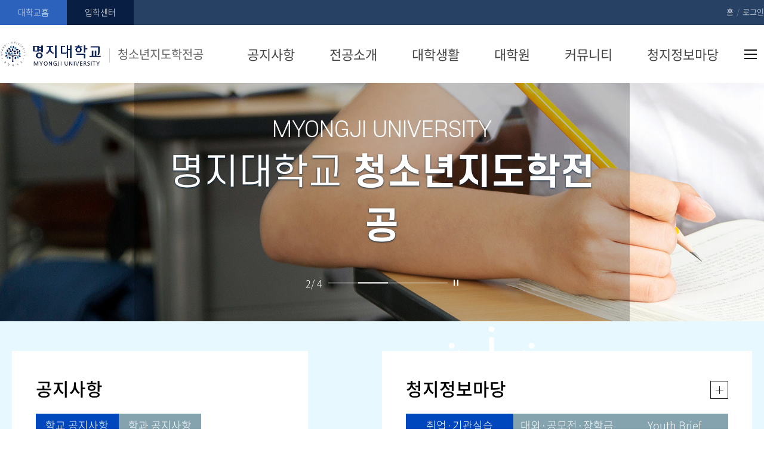

--- FILE ---
content_type: text/html; charset=UTF-8
request_url: https://youth.mju.ac.kr/youth/index.do
body_size: 91557
content:

















    
	
	















<!DOCTYPE HTML>
<!--[if lt IE 7 ]><html dir="ltr" lang="ko" class="no-js ie ie6 lte7 lte8 lte9"><![endif]-->
<!--[if IE 7 ]><html dir="ltr" lang="ko" class="no-js ie ie7 lte7 lte8 lte9"><![endif]-->
<!--[if IE 8 ]><html dir="ltr" lang="ko" class="no-js ie ie8 lte8 lte9"><![endif]-->
<!--[if IE 9 ]><html dir="ltr" lang="ko" class="no-js ie ie9 lte9"><![endif]-->
<!--[if (gt IE 9)|!(IE)]><!-->
<html dir="ltr" lang="ko" class="no-js">
  <!--<![endif]-->
  <head>
	<meta charset="UTF-8">
	<title>청소년지도학전공</title>
	



















 












	
	
		
		
		
	



<meta http-equiv="X-UA-Compatible" content="IE=edge">
<meta id="resResponsiveViewport" name="viewport" content="width=device-width, initial-scale=1, minimum-scale=0.5, maximum-scale=1, user-scalable=yes">

	<meta name="apple-mobile-web-app-title" content="청소년지도학전공">
	
	<meta name="description" content="청소년지도학전공">
	<meta name="keywords" content="">
	<meta property="og:title" content="청소년지도학전공">
	<meta property="og:site_name" content="청소년지도학전공">
	<meta property="og:url" content="https://youth.mju.ac.kr:443/youth/index.do?">
	<meta property="og:image" content="">
	<meta property="og:description" content="청소년지도학전공">
	
	<meta name="twitter:card" content="summary">
	<meta name="twitter:title" content="청소년지도학전공">
	<meta name="twitter:url" content="https://youth.mju.ac.kr:443/youth/index.do?">
	<meta name="twitter:image" content="">
	<meta name="twitter:description" content="청소년지도학전공">

<meta name="generator" content="K2Web Wizard"> 


 

	<script src="/Web-home/js/jquery-1.9.1.min.js"></script>
	<script src="/Web-home/js/jquery-migrate-1.2.1.js"></script>
	<script src="/Web-home/js/jquery-ui-1.11.0.js"></script>
	<script src="/Web-home/plugin/simplemodal/js/jquery.simplemodal-1.4.4.js"></script>
	
	<script src="/Web-home/js/jquery.blockUI.js"></script>
	<script>
		var urlPattern = ".do";
		var defaultTextSiteId = "youth";
	</script>
	<script src="/Web-home/js/common.js"></script>
	
	<script src="/Web-home/_UI/js/_lib/modernizr.min.js"></script>
	<script src="/Web-home/_UI/js/_lib/jquery.mCustomScrollbar.js"></script>
	<script src="/Web-home/_UI/js/_lib/jquery.jshowoff.js"></script>
	<script src="/Web-home/_UI/js/_lib/jquery.bxslider.js"></script>
	
	
	<link rel="stylesheet" href="/Web-home/_UI/css/common/mCustomScrollbar.css">
	
	
	
	<script src="/Web-home/_SITES/js/common/common.js"></script>
	<script src="/Web-home/fnct/site/user/js/site_user.js"></script>
	
	<link rel="stylesheet" href="/Web-home/_UI/css/common/blockUI.css">
	<link rel="stylesheet" href="/Web-home/_UI/css/common/normalize.css">
	<link rel="stylesheet" href="/Web-home/_SITES/css/common/common.css">
	<link rel="stylesheet" href="/Web-home/_SITES/css/content/content.css">
	<link rel="stylesheet" href="/Web-home/_UI/css/lang/common_ko.css">
			
	
	
	
	
	
	
	
		
	
	

	
		
		
			<link rel="stylesheet" href="/Web-home/content/skin/skin0/style.css">
		
	
	
	
	
	<link rel="stylesheet" href="/Web-home/_UI/css/guide/responsive.css">
	
		
			<!-- PC + TABLET + MOBILE -->
			<link media="only screen and (max-width: 767px)" href="/Web-home/_UI/css/guide/responsiveMobile.css?v=18415824" rel="stylesheet">
			<link media="only screen and (min-width: 768px) and (max-width: 1023px)" href="/Web-home/_UI/css/guide/responsiveTablet.css?v=18415824" rel="stylesheet">
			<link media="only screen and (min-width: 1024px)" href="/Web-home/_UI/css/guide/responsiveDesktop.css?v=18415824" rel="stylesheet">
		
		
		
		
	
	
	
	 
	
	<link href="/sites/youth/masterSkin/youth_JW_MS_K2WT001_M/css/master.css?v=18415824" rel="stylesheet">
	
		
			<!-- PC + TABLET + MOBILE -->
			<link media="only screen and (max-width: 767px)" href="/sites/youth/masterSkin/youth_JW_MS_K2WT001_M/css/master_mobile.css?v=18415824" rel="stylesheet">
			<link media="only screen and (min-width: 768px) and (max-width: 1023px)" href="/sites/youth/masterSkin/youth_JW_MS_K2WT001_M/css/master_tablet.css?v=18415824" rel="stylesheet">
			<link media="only screen and (min-width: 1024px)" href="/sites/youth/masterSkin/youth_JW_MS_K2WT001_M/css/master_desktop.css?v=18415824" rel="stylesheet">
		
		
		
		
	
	
	
	
	
	
		
			<!-- PC + TABLET + MOBILE -->
			<link media="only screen and (max-width: 767px)" href="/sites/youth/style/css/site_contents_Mobile.css?v=18415824" rel="stylesheet">
			<link media="only screen and (min-width: 768px) and (max-width: 1023px)" href="/sites/youth/style/css/site_contents_Tablet.css?v=18415824" rel="stylesheet">
			<link media="only screen and (min-width: 1024px)" href="/sites/youth/style/css/site_contents_Desktop.css?v=18415824" rel="stylesheet">
		
		
		
		
	
	
	
	
	<link rel="stylesheet" href="/Web-home/_SITES/css/fnct/fnct.css?v=18415824">
	
		
			<!-- PC + TABLET + MOBILE -->
			<link media="only screen and (max-width: 767px)" href="/Web-home/_SITES/css/fnct/fnctMobile.css?v=18415824" rel="stylesheet">
			<link media="only screen and (min-width: 768px) and (max-width: 1023px)" href="/Web-home/_SITES/css/fnct/fnctTablet.css?v=18415824" rel="stylesheet">
			<link media="only screen and (min-width: 1024px)" href="/Web-home/_SITES/css/fnct/fnctDesktop.css?v=18415824" rel="stylesheet">
		
		
		
		
	
	
	
		
			<!-- PC + TABLET + MOBILE -->
			<script>
				function adjustStyle(width) {
					var isMobile = true;
					var isTablet = true;
					var $w7viewPort = $("#resResponsiveViewport");
					width = parseInt(width);
					if ( isMobile && (width < 767)) {/*mobile*/
						$("._responsiveObj").removeClass("Desktop");
						$("._responsiveObj").removeClass("Tablet");
						$("._responsiveObj").addClass("Mobile");
						$w7viewPort.attr("content", "width=767, user-scalable=no");
						$("body").css("zoom","1");
					} else if ( isTablet && ((width >= 768) && (width <= 1023)) ) {/*Tablet*/
						$("._responsiveObj").removeClass("Desktop");
						$("._responsiveObj").addClass("Tablet");
						$("._responsiveObj").removeClass("Mobile");
						$w7viewPort.attr("content", "width=1023, user-scalable=no");
						$("body").css("zoom","1");
					} else if ((width > 1024)) {/*Desktop*/
						$("._responsiveObj").addClass("Desktop");
						$("._responsiveObj").removeClass("Tablet");
						$("._responsiveObj").removeClass("Mobile");
						$w7viewPort.attr("content", "width=device-width, initial-scale=1");
						$("body").removeAttr("style");
					}
				}
			</script>
		
		
		
	
	
	<script>
	$(function() {
		if( typeof(window["adjustStyle"]) == "function" ){
			adjustStyle($(this).width());
			
			$(window).resize(function() {
				adjustStyle($(this).width());
			});
		}else{
			$("._responsiveObj").addClass("Desktop");
		}
	});
	</script>
	
	
	
		
			<!-- main,intro -->
		
		
	
	
	<!-- [M/S RESOURCE] -->
	
	
<link rel="stylesheet" href="/Web-home/fnct/popup/template/css/popup_total.css">    
<script>
	$(document).ready(function() {
		$(".PZwindow").parent("._obj").css("overflow","visible");
	});
	$(function() {
		var id = "";
		var cookieNm = "";
		
		//레이어 팝업
		if( $( "div.PZwindow._LYR" ).size() > 0 ) {
			//보지않음 처리된 레이어팝업 :  fadeOut
			$( "div.PZwindow._LYR" ).each( function() {
				id = $( this ).attr( "id" ).replace( "PZwindow", "" );
				cookieNm = "popup" + id;
				if( getCookie( cookieNm ) != "done" ) {
					$( '#PZwindow' + id ).fadeIn();
				}
			});
			
			//레이어 팝업창 draggable
			$( "div.PZwindow._LYR" ).draggable(); 
		}
		
		//윈도우팝업
		if( $( "div.PZwindow._WINDOW" ).size() > 0 ) {
			//보지않음 처리되지 않은 윈도우팝업 : window.open
			var mgWidth = "";
			var mgHeight = "";
			var lcTop = "";
			var lcLeft = "";
			var artclSj = "";
			var url = "";
			var windowOption = "";
			$( "div.PZwindow._WINDOW" ).each(function() {
				id = $( this ).attr( "id" ).replace( "PZwindow", "" );
				cookieNm = $( this ).find( "input[id='cookieNm" + id + "']" ).val();
				
				if( getCookie( cookieNm ) != "done" ) {
					mgWidth = $( this ).find( "input[id='mgWidth" + id + "']" ).val();
					mgHeight = parseInt( $( this ).find( "input[id='mgHeight" + id + "']" ).val() ) + 20;
					lcTop = $( this ).find( "input[id='lcTop" + id + "']" ).val();
					lcLeft = $( this ).find( "input[id='lcLeft" + id + "']" ).val();
					artclSj = $( this ).find( "input[id='artclSj" + id + "']" ).val();
					url = kurl( "/popup/" + $( "#popupSiteId" ).val() + "/" + id + "/viewWindowPopup" );
					windowOption = "width=" + mgWidth + "px, height=" + mgHeight + "px, left=" + lcLeft + "px, top=" + lcTop + "px";			
					
					window.open( url, artclSj, windowOption );
				}
			});
		}
	});

	function setCookie( name, value, expiredays ) {
		var todayDate = new Date();
		todayDate.setDate( todayDate.getDate() + expiredays );
		document.cookie = name + "=" + escape( value ) + "; path=/; expires=" + todayDate.toGMTString() + ";"
	}

	function PZwindowClose(popupArtclSeq, obj) {
		if ( $( obj ).attr( "checked" ) ) {
			if( $( obj ).val() == "day" ) {									
				setCookie( "popup" + popupArtclSeq, "done" , 1 ); 
			} else if( $( obj ).val() == "week" ) {									
				setCookie( "popup" + popupArtclSeq, "done" , 7 ); 
			} else if( $( obj ).val() == "none" ) {									
				setCookie( "popup" + popupArtclSeq, "done" , 365 ); 
			}
		}
		
		$( '#PZwindow' + popupArtclSeq ).hide();
	}

	function closeWin(popupArtclSeq){
		$( '#PZwindow' + popupArtclSeq ).fadeOut();
	}
	
	function getCookie(name){
		var nameOfCookie = name + "=";
		var x = 0;
		while ( x != document.cookie.length ){
			var y = ( x + nameOfCookie.length );
			if ( document.cookie.substring( x, y ) == nameOfCookie ) {
				if ( ( endOfCookie=document.cookie.indexOf( ";", y ) ) == -1 )
					endOfCookie = document.cookie.length;
					return unescape( document.cookie.substring( y, endOfCookie ) );
				}
				x = document.cookie.indexOf( " ", x ) + 1;
				if ( x == 0 )
					break;
		}
		
		return "";
	}
</script>
	
	<!-- [FNCT RESOURCE] -->
	
	
<link type="text/css" rel="stylesheet" href="/sites/youth/fnct/imageSlide/youth_visual/css/style.css" />

	
	
<link type="text/css" rel="stylesheet" href="/Web-home/fnct/recentBbs/temp_dep2_recent1/css/style.css" />    
<script>
$(document).ready(function() {
    var btnLatest = $('.wrap-notice > ul > li button');
    var listLatest = $('.wrap-notice > ul > li');
    btnLatest.on('click',function(){
        listLatest.removeClass('on');
        $(this).parent().addClass('on');
    })
});

</script>

	
	
<link type="text/css" rel="stylesheet" href="/Web-home/fnct/recentBbs/temp_dep2_recent2/css/style.css" />
<script>
$(document).ready(function() {
    var btnLatest = $('.wrap-notice_2 > ul > li button');
    var listLatest = $('.wrap-notice_2 > ul > li');
    btnLatest.on('click',function(){
        listLatest.removeClass('on');
        $(this).parent().addClass('on');
    })
});

</script>

	
	
<link type="text/css" rel="stylesheet" href="/Web-home/fnct/mainSchdul/temp_dep2_schedule/css/style.css" />
<script>

</script>

	
	
<link type="text/css" rel="stylesheet" href="/Web-home/fnct/subNavi/subNavi_team/css/style.css" />
<script>
var zoomLevel = 1;
function jf_zoomScrin(zoomVal) {
	if( zoomVal == 0 ) {
		zoomLevel = 1;
	} else {
		zoomLevel += zoomVal;	
	}
	
	$( "body" ).css( { "zoom":zoomLevel, "-moz-transform":"scale(" + zoomLevel + ")" } );
}

function printIt(printThis)
{
    var win = null;
    win = window.open();
    self.focus();
    win.document.open();
    win.document.write(printThis);
    win.document.close();
    win.print();
    win.close();
}
</script>

	
	
<link type="text/css" rel="stylesheet" href="/Web-home/fnct/recentBbs/temp_dep2_photo/css/style_2.css" />
<script>
$(document).ready(function() {
	$(".recentBbsTab").hover(function() {
		$(this).parent().parent().find(".recentBbsLi").removeClass("active");
		$(this).parent(".recentBbsLi").addClass("active");
	});

	$(".recentBbsInfo").find(" > dl:last").addClass("_last");
});

</script>

	
	
<link type="text/css" rel="stylesheet" href="/sites/youth/fnct/imageSlide/youth_rolling/css/style.css" />

	
	<!-- [END] -->
	
	
	
		
				
		
		
	
	
	<!-- [SITES:S] -->
	
	
	
	<link href="/sites/youth/style/css/style.css?v=18415824" rel="stylesheet">

	
		
			<!-- PC + TABLET + MOBILE -->
			<link media="only screen and (max-width: 767px)" href="/sites/youth/style/css/style_common_Mobile.css?v=18415824" rel="stylesheet">
			<link media="only screen and (min-width: 768px) and (max-width: 1023px)" href="/sites/youth/style/css/style_common_Tablet.css?v=18415824" rel="stylesheet">
			<link media="only screen and (min-width: 1024px)" href="/sites/youth/style/css/style_common_Desktop.css?v=18415824" rel="stylesheet">
		
		
		
		
	  
	
	
	
	
	
		
			<!-- PC + TABLET + MOBILE @@-->
			<link media="only screen and (max-width: 767px)" href="/sites/youth/style/css/style_main_Mobile.css?v=18415824" rel="stylesheet">
			<link media="only screen and (min-width: 768px) and (max-width: 1023px)" href="/sites/youth/style/css/style_main_Tablet.css?v=18415824" rel="stylesheet">
			<link media="only screen and (min-width: 1024px)" href="/sites/youth/style/css/style_main_Desktop.css?v=18415824" rel="stylesheet">
		
		
		
		
	
	
	 
	
	<script src="/sites/youth/masterSkin/youth_JW_MS_K2WT001_M/js/script.js"></script>
	
	
	
	<script src="/sites/youth/style/js/script.js"></script>

	





















<!--[if lt IE 9]>

	<script src="//html5shiv.googlecode.com/svn/trunk/html5.js"></script>
	<script src="//ie7-js.googlecode.com/svn/version/2.1(beta4)/IE9.js"></script>
	<script src="//oss.maxcdn.com/libs/respond.js/1.3.0/respond.min.js"></script>

<![endif]-->

	<!-- Custom -->
	<link rel="stylesheet" href="/sites/youth/style/css/w_reset.css?version=1">
	<link rel="stylesheet" href="/sites/youth/style/css/w_layout.css?version=1">
	<link rel="stylesheet" href="/sites/youth/style/css/w_main.css?version=1">
	<!-- Slider -->
	<link rel="stylesheet" href="/sites/youth/style/css/vendor/slick.min.css?version=1">
	<script src="/sites/youth/style/js/vendor/slick.min.js?version=1"></script>
  </head>

  <body class="_responsiveObj main">
	<div class="wrap-header-box">
	  <div class="wrap-top">
		<div class="container">
		  <div class="goto">
			<a href="https://www.mju.ac.kr/mjukr/index..do" class="btn-go" target="_blank">대학교홈</a>
			<a href="http://iphak.mju.ac.kr/main/index.php" class="btn-go color" target="_blank">입학센터</a>
		  </div>
		  <div class="global_nav">
			<ul>
			  <li><a href="/sites/youth/index.do">홈</a></li>
			  <li><span>/</span></li>
			  
				
				
				<!--  <li><a href="https://sso1.mju.ac.kr/login.do?redirect_uri=https://youth.mju.ac.kr/youth/index.do" class="topLogin main_login">로그인</a></li>-->
				 <li><a href="https://youth.mju.ac.kr/sso/login?siteId=youth&redirect_uri=https://youth.mju.ac.kr/youth/index.do" class="topLogin main_login">로그인</a></li>
				
			  
			</ul>
		  </div>
		</div>
	  </div>
	  <div class="wrap-header">
		<div class="container">
		  <div class="head-logo">
			<a href="/sites/youth/index.do">
			  <!--img src="/sites/youth/images/common/img-logo.png"-->
			  <img src="/sites/mjukr/images/common/logo.png" style="width: 170px;">
			  <span class="logo-line"></span>
			  <strong>청소년지도학전공</strong>
			</a>
		  </div>
		  <div class="head-navi">
			
















    

 
<nav id="menuUItop" class="menuUItop ">
	
	
	
	
	
	
		
		
		
		
			
			
				<div id="top_div" class="top_div div_1">
				<ul id="top_k2wiz_GNB"  class="top_k2wiz_GNB _wizOdr ul_1" >
			
			
			
			<li id="li_1_7806" class="li_1_7806 li_1">
		
		
		
		
		
		
		
		
		
		
		
		
		
		
		
		
		
		
		

		<a 	href="/youth/7806/subview.do"
			id="top_k2wiz_GNB_7806" 
			class="top_k2wiz_GNB_7806 a_1 k2wiz_GNB_6771"
			
			
			
			target="_self"
			
			
		>
			
			공지사항
			<input type="hidden" id="menuTitle_7806" value="공지사항"/>
		</a>
		
		 	
		
		
		
		
			
		
		
		
		
	
		
		
		
		
			
			
			
				<div id="top_div_7806" class="top_div_7806 div_2">
				<ul id="top_k2wiz_GNB_ul_7806"  class="top_k2wiz_GNB_ul_7806 _wizOdr ul_2">
			
			
			<li id="li_2_6858" class="li_2_6858 li_2">
		
		
		
		
		
		
		
		
		
		
		
		
		
		
		
		
		
		
		

		<a 	href="/youth/6858/subview.do"
			id="top_k2wiz_GNB_6858" 
			class="top_k2wiz_GNB_6858 a_2 k2wiz_GNB_7806"
			
			
			
			target="_self"
			
			
		>
			
			공지사항
			<input type="hidden" id="menuTitle_6858" value="공지사항"/>
		</a>
		
		 	
		
		
		
		
			
		
		
		
		
	
		
		
		
		
		
			</li>
			<li id="li_2_8401" class="li_2_8401 li_2">
		
		
		
		
		
		
		
		
		
		
		
		
		
		
		
		
		
		

		<a 	href="/youth/8401/subview.do"
			id="top_k2wiz_GNB_8401" 
			class="top_k2wiz_GNB_8401 a_2 k2wiz_GNB_7806"
			
			
			
			target="_self"
			
			
		>
			
			사회혁신 공지사항
			<input type="hidden" id="menuTitle_8401" value="사회혁신 공지사항"/>
		</a>
		
		 	
		
		
		
		
			
		
		
		
		
	
		
		
		
		
		
		
			
						</li>
					</ul>
				</div>
			
			</li>
			<li id="li_1_6772" class="li_1_6772 li_1">
		
		
		
		
		
		
		
		
		
		
		
		
		
			
			
			
			
			
			
			
		
		
		
		
		

		<a 	href="/youth/6773/subview.do"
			id="top_k2wiz_GNB_6772" 
			class="top_k2wiz_GNB_6772 a_1 k2wiz_GNB_6771"
			
			
			
			target="_self"
			
			
		>
			
			전공소개
			<input type="hidden" id="menuTitle_6772" value="전공소개"/>
		</a>
		
		 	
		
		
		
		
			
		
		
		
		
	
		
		
		
		
			
			
			
				<div id="top_div_6772" class="top_div_6772 div_2">
				<ul id="top_k2wiz_GNB_ul_6772"  class="top_k2wiz_GNB_ul_6772 _wizOdr ul_2">
			
			
			<li id="li_2_6773" class="li_2_6773 li_2">
		
		
		
		
		
		
		
		
		
		
		
		
		
		
		
		
		
		
		

		<a 	href="/youth/6773/subview.do"
			id="top_k2wiz_GNB_6773" 
			class="top_k2wiz_GNB_6773 a_2 k2wiz_GNB_6772"
			
			
			
			target="_self"
			
			
		>
			
			전공소개
			<input type="hidden" id="menuTitle_6773" value="전공소개"/>
		</a>
		
		 	
		
		
		
		
			
		
		
		
		
	
		
		
		
		
		
			</li>
			<li id="li_2_6774" class="li_2_6774 li_2">
		
		
		
		
		
		
		
		
		
		
		
		
		
		
		
		
		
		

		<a 	href="/youth/6774/subview.do"
			id="top_k2wiz_GNB_6774" 
			class="top_k2wiz_GNB_6774 a_2 k2wiz_GNB_6772"
			
			
			
			target="_self"
			
			
		>
			
			교육목표
			<input type="hidden" id="menuTitle_6774" value="교육목표"/>
		</a>
		
		 	
		
		
		
		
			
		
		
		
		
	
		
		
		
		
		
			</li>
			<li id="li_2_6777" class="li_2_6777 li_2">
		
		
		
		
		
		
		
		
		
		
		
		
		
		
			
			
			
			
			
			
			
		
		
		
		
		

		<a 	href="/youth/6778/subview.do"
			id="top_k2wiz_GNB_6777" 
			class="top_k2wiz_GNB_6777 a_2 k2wiz_GNB_6772"
			
			
			
			target="_self"
			
			
		>
			
			구성원
			<input type="hidden" id="menuTitle_6777" value="구성원"/>
		</a>
		
		 	
		
		
		
		
			
		
		
		
		
	
		
		
		
		
			
			
			
				<div id="top_div_6777" class="top_div_6777 div_3">
				<ul id="top_k2wiz_GNB_ul_6777"  class="top_k2wiz_GNB_ul_6777 _wizOdr ul_3">
			
			
			<li id="li_3_6778" class="li_3_6778 li_3">
		
		
		
		
		
		
		
		
		
		
		
		
		
		
		
		
		
		
		

		<a 	href="/youth/6778/subview.do"
			id="top_k2wiz_GNB_6778" 
			class="top_k2wiz_GNB_6778 a_3 k2wiz_GNB_6777"
			
			
			
			target="_self"
			
			
		>
			
			교수진
			<input type="hidden" id="menuTitle_6778" value="교수진"/>
		</a>
		
		 	
		
		
		
		
			
		
		
		
		
	
		
		
		
		
		
			</li>
			<li id="li_3_6780" class="li_3_6780 li_3">
		
		
		
		
		
		
		
		
		
		
		
		
		
		
		
		
		
		

		<a 	href="/youth/6780/subview.do"
			id="top_k2wiz_GNB_6780" 
			class="top_k2wiz_GNB_6780 a_3 k2wiz_GNB_6777"
			
			
			
			target="_self"
			
			
		>
			
			행정직원
			<input type="hidden" id="menuTitle_6780" value="행정직원"/>
		</a>
		
		 	
		
		
		
		
			
		
		
		
		
	
		
		
		
		
		
		
			
						</li>
					</ul>
				</div>
			
			</li>
			<li id="li_2_6775" class="li_2_6775 li_2">
		
		
		
		
		
		
		
		
		
		
		
		
		
		
		
		
		

		<a 	href="/youth/6775/subview.do"
			id="top_k2wiz_GNB_6775" 
			class="top_k2wiz_GNB_6775 a_2 k2wiz_GNB_6772"
			
			
			
			target="_self"
			
			
		>
			
			연혁
			<input type="hidden" id="menuTitle_6775" value="연혁"/>
		</a>
		
		 	
		
		
		
		
			
		
		
		
		
	
		
		
		
		
		
			</li>
			<li id="li_2_6776" class="li_2_6776 li_2">
		
		
		
		
		
		
		
		
		
		
		
		
		
		
		
		
		
		

		<a 	href="/youth/6776/subview.do"
			id="top_k2wiz_GNB_6776" 
			class="top_k2wiz_GNB_6776 a_2 k2wiz_GNB_6772"
			
			
			
			target="_self"
			
			
		>
			
			찾아오시는길
			<input type="hidden" id="menuTitle_6776" value="찾아오시는길"/>
		</a>
		
		 	
		
		
		
		
			
		
		
		
		
	
		
		
		
		
		
		
			
						</li>
					</ul>
				</div>
			
			</li>
			<li id="li_1_6782" class="li_1_6782 li_1">
		
		
		
		
		
		
		
		
		
		
		
		
		
			
			
			
			
			
			
			
		
		
		
		
		

		<a 	href="/youth/6862/subview.do"
			id="top_k2wiz_GNB_6782" 
			class="top_k2wiz_GNB_6782 a_1 k2wiz_GNB_6771"
			
			
			
			target="_self"
			
			
		>
			
			대학생활
			<input type="hidden" id="menuTitle_6782" value="대학생활"/>
		</a>
		
		 	
		
		
		
		
			
		
		
		
		
	
		
		
		
		
			
			
			
				<div id="top_div_6782" class="top_div_6782 div_2">
				<ul id="top_k2wiz_GNB_ul_6782"  class="top_k2wiz_GNB_ul_6782 _wizOdr ul_2">
			
			
			<li id="li_2_6783" class="li_2_6783 li_2">
		
		
		
		
		
		
		
		
		
		
		
		
		
		
		
			
			
			
			
			
			
			
		
		
		
		
		

		<a 	href="/youth/6862/subview.do"
			id="top_k2wiz_GNB_6783" 
			class="top_k2wiz_GNB_6783 a_2 k2wiz_GNB_6782"
			
			
			
			target="_self"
			
			
		>
			
			교육과정
			<input type="hidden" id="menuTitle_6783" value="교육과정"/>
		</a>
		
		 	
		
		
		
		
			
		
		
		
		
	
		
		
		
		
			
			
			
				<div id="top_div_6783" class="top_div_6783 div_3">
				<ul id="top_k2wiz_GNB_ul_6783"  class="top_k2wiz_GNB_ul_6783 _wizOdr ul_3">
			
			
			<li id="li_3_6862" class="li_3_6862 li_3">
		
		
		
		
		
		
		
		
		
		
		
		
		
		
		
		
		
		
		

		<a 	href="/youth/6862/subview.do"
			id="top_k2wiz_GNB_6862" 
			class="top_k2wiz_GNB_6862 a_3 k2wiz_GNB_6783"
			
			
			
			target="_self"
			
			
		>
			
			전공이수로드맵
			<input type="hidden" id="menuTitle_6862" value="전공이수로드맵"/>
		</a>
		
		 	
		
		
		
		
			
		
		
		
		
	
		
		
		
		
		
			</li>
			<li id="li_3_6863" class="li_3_6863 li_3">
		
		
		
		
		
		
		
		
		
		
		
		
		
		
		
		
		
		

		<a 	href="/youth/6863/subview.do"
			id="top_k2wiz_GNB_6863" 
			class="top_k2wiz_GNB_6863 a_3 k2wiz_GNB_6783"
			
			
			
			target="_self"
			
			
		>
			
			교과과정
			<input type="hidden" id="menuTitle_6863" value="교과과정"/>
		</a>
		
		 	
		
		
		
		
			
		
		
		
		
	
		
		
		
		
		
			</li>
			<li id="li_3_6864" class="li_3_6864 li_3">
		
		
		
		
		
		
		
		
		
		
		
		
		
		
		
		
		
		
			
			
		

		<a 	href="/mjukr/611/subview.do"
			id="top_k2wiz_GNB_6864" 
			class="top_k2wiz_GNB_6864 a_3 k2wiz_GNB_6783"
			
			
			
			target="_blank"
			
			
		>
			
			교과목 소개
			<input type="hidden" id="menuTitle_6864" value="교과목 소개"/>
		</a>
		
		 	
		
		
		
		
			
		
		
		
		
	
		
		
		
		
		
			</li>
			<li id="li_3_6865" class="li_3_6865 li_3">
		
		
		
		
		
		
		
		
		
		
		
		
		
		
		
		
		
		

		<a 	href="/youth/6865/subview.do"
			id="top_k2wiz_GNB_6865" 
			class="top_k2wiz_GNB_6865 a_3 k2wiz_GNB_6783"
			
			
			
			target="_self"
			
			
		>
			
			강의계획서
			<input type="hidden" id="menuTitle_6865" value="강의계획서"/>
		</a>
		
		 	
		
		
		
		
			
		
		
		
		
	
		
		
		
		
		
		
			
						</li>
					</ul>
				</div>
			
			</li>
			<li id="li_2_6784" class="li_2_6784 li_2">
		
		
		
		
		
		
		
		
		
		
		
		
		
		
		
		
		

		<a 	href="/youth/6784/subview.do"
			id="top_k2wiz_GNB_6784" 
			class="top_k2wiz_GNB_6784 a_2 k2wiz_GNB_6782"
			
			
			
			target="_self"
			
			
		>
			
			진로 및 전망
			<input type="hidden" id="menuTitle_6784" value="진로 및 전망"/>
		</a>
		
		 	
		
		
		
		
			
		
		
		
		
	
		
		
		
		
		
			</li>
			<li id="li_2_8402" class="li_2_8402 li_2">
		
		
		
		
		
		
		
		
		
		
		
		
		
		
		
		
		
		

		<a 	href="/youth/8402/subview.do"
			id="top_k2wiz_GNB_8402" 
			class="top_k2wiz_GNB_8402 a_2 k2wiz_GNB_6782"
			
			
			
			target="_self"
			
			
		>
			
			사회혁신연계전공
			<input type="hidden" id="menuTitle_8402" value="사회혁신연계전공"/>
		</a>
		
		 	
		
		
		
		
			
		
		
		
		
	
		
		
		
		
		
		
			
						</li>
					</ul>
				</div>
			
			</li>
			<li id="li_1_6787" class="li_1_6787 li_1">
		
		
		
		
		
		
		
		
		
		
		
		
		
			
			
			
			
			
			
			
		
		
		
		
		

		<a 	href="/youth/6788/subview.do"
			id="top_k2wiz_GNB_6787" 
			class="top_k2wiz_GNB_6787 a_1 k2wiz_GNB_6771"
			
			
			
			target="_self"
			
			
		>
			
			대학원
			<input type="hidden" id="menuTitle_6787" value="대학원"/>
		</a>
		
		 	
		
		
		
		
			
		
		
		
		
	
		
		
		
		
			
			
			
				<div id="top_div_6787" class="top_div_6787 div_2">
				<ul id="top_k2wiz_GNB_ul_6787"  class="top_k2wiz_GNB_ul_6787 _wizOdr ul_2">
			
			
			<li id="li_2_6788" class="li_2_6788 li_2">
		
		
		
		
		
		
		
		
		
		
		
		
		
		
		
		
		
		
		

		<a 	href="/youth/6788/subview.do"
			id="top_k2wiz_GNB_6788" 
			class="top_k2wiz_GNB_6788 a_2 k2wiz_GNB_6787"
			
			
			
			target="_self"
			
			
		>
			
			소개
			<input type="hidden" id="menuTitle_6788" value="소개"/>
		</a>
		
		 	
		
		
		
		
			
		
		
		
		
	
		
		
		
		
		
			</li>
			<li id="li_2_6803" class="li_2_6803 li_2">
		
		
		
		
		
		
		
		
		
		
		
		
		
		
		
		
		
		

		<a 	href="/youth/6803/subview.do"
			id="top_k2wiz_GNB_6803" 
			class="top_k2wiz_GNB_6803 a_2 k2wiz_GNB_6787"
			
			
			
			target="_self"
			
			
		>
			
			학과내규
			<input type="hidden" id="menuTitle_6803" value="학과내규"/>
		</a>
		
		 	
		
		
		
		
			
		
		
		
		
	
		
		
		
		
		
			</li>
			<li id="li_2_6866" class="li_2_6866 li_2">
		
		
		
		
		
		
		
		
		
		
		
		
		
		
		
		
		
		

		<a 	href="/youth/6866/subview.do"
			id="top_k2wiz_GNB_6866" 
			class="top_k2wiz_GNB_6866 a_2 k2wiz_GNB_6787"
			
			
			
			target="_self"
			
			
		>
			
			교과과목
			<input type="hidden" id="menuTitle_6866" value="교과과목"/>
		</a>
		
		 	
		
		
		
		
			
		
		
		
		
	
		
		
		
		
		
		
			
						</li>
					</ul>
				</div>
			
			</li>
			<li id="li_1_6804" class="li_1_6804 li_1">
		
		
		
		
		
		
		
		
		
		
		
		
		
			
			
			
			
			
			
			
		
		
		
		
		

		<a 	href="/youth/6806/subview.do"
			id="top_k2wiz_GNB_6804" 
			class="top_k2wiz_GNB_6804 a_1 k2wiz_GNB_6771"
			
			
			
			target="_self"
			
			
		>
			
			커뮤니티
			<input type="hidden" id="menuTitle_6804" value="커뮤니티"/>
		</a>
		
		 	
		
		
		
		
			
		
		
		
		
	
		
		
		
		
			
			
			
				<div id="top_div_6804" class="top_div_6804 div_2">
				<ul id="top_k2wiz_GNB_ul_6804"  class="top_k2wiz_GNB_ul_6804 _wizOdr ul_2">
			
			
			<li id="li_2_6805" class="li_2_6805 li_2">
		
		
		
		
		
		
		
		
		
		
		
		
		
		
		
			
			
			
			
			
			
			
		
		
		
		
		

		<a 	href="/youth/6806/subview.do"
			id="top_k2wiz_GNB_6805" 
			class="top_k2wiz_GNB_6805 a_2 k2wiz_GNB_6804"
			
			
			
			target="_self"
			
			
		>
			
			학생회
			<input type="hidden" id="menuTitle_6805" value="학생회"/>
		</a>
		
		 	
		
		
		
		
			
		
		
		
		
	
		
		
		
		
			
			
			
				<div id="top_div_6805" class="top_div_6805 div_3">
				<ul id="top_k2wiz_GNB_ul_6805"  class="top_k2wiz_GNB_ul_6805 _wizOdr ul_3">
			
			
			<li id="li_3_6806" class="li_3_6806 li_3">
		
		
		
		
		
		
		
		
		
		
		
		
		
		
		
		
		
		
		

		<a 	href="/youth/6806/subview.do"
			id="top_k2wiz_GNB_6806" 
			class="top_k2wiz_GNB_6806 a_3 k2wiz_GNB_6805"
			
			
			
			target="_self"
			
			
		>
			
			학생회 소개 
			<input type="hidden" id="menuTitle_6806" value="학생회 소개 "/>
		</a>
		
		 	
		
		
		
		
			
		
		
		
		
	
		
		
		
		
		
			</li>
			<li id="li_3_6807" class="li_3_6807 li_3">
		
		
		
		
		
		
		
		
		
		
		
		
		
		
		
		
		
		

		<a 	href="/youth/6807/subview.do"
			id="top_k2wiz_GNB_6807" 
			class="top_k2wiz_GNB_6807 a_3 k2wiz_GNB_6805"
			
			
			
			target="_self"
			
			
		>
			
			학생회 SNS
			<input type="hidden" id="menuTitle_6807" value="학생회 SNS"/>
		</a>
		
		 	
		
		
		
		
			
		
		
		
		
	
		
		
		
		
		
		
			
						</li>
					</ul>
				</div>
			
			</li>
			<li id="li_2_6808" class="li_2_6808 li_2">
		
		
		
		
		
		
		
		
		
		
		
		
		
		
		
		
		

		<a 	href="/youth/6808/subview.do"
			id="top_k2wiz_GNB_6808" 
			class="top_k2wiz_GNB_6808 a_2 k2wiz_GNB_6804"
			
			
			
			target="_self"
			
			
		>
			
			학회
			<input type="hidden" id="menuTitle_6808" value="학회"/>
		</a>
		
		 	
		
		
		
		
			
		
		
		
		
	
		
		
		
		
		
		
			
						</li>
					</ul>
				</div>
			
			</li>
			<li id="li_1_6857" class="li_1_6857 li_1">
		
		
		
		
		
		
		
		
		
		
		
		
		
			
			
			
			
			
			
			
		
		
		
		
		

		<a 	href="/youth/6858/subview.do"
			id="top_k2wiz_GNB_6857" 
			class="top_k2wiz_GNB_6857 a_1 k2wiz_GNB_6771"
			
			
			
			target="_self"
			
			
		>
			
			청지정보마당
			<input type="hidden" id="menuTitle_6857" value="청지정보마당"/>
		</a>
		
		 	
		
		
		
		
			
		
		
		
		
	
		
		
		
		
			
			
			
				<div id="top_div_6857" class="top_div_6857 div_2">
				<ul id="top_k2wiz_GNB_ul_6857"  class="top_k2wiz_GNB_ul_6857 _wizOdr ul_2">
			
			
			<li id="li_2_6859" class="li_2_6859 li_2">
		
		
		
		
		
		
		
		
		
		
		
		
		
		
		
		
		
		
		

		<a 	href="/youth/6859/subview.do"
			id="top_k2wiz_GNB_6859" 
			class="top_k2wiz_GNB_6859 a_2 k2wiz_GNB_6857"
			
			
			
			target="_self"
			
			
		>
			
			청소년지도학전공 소식
			<input type="hidden" id="menuTitle_6859" value="청소년지도학전공 소식"/>
		</a>
		
		 	
		
		
		
		
			
		
		
		
		
	
		
		
		
		
		
			</li>
			<li id="li_2_6861" class="li_2_6861 li_2">
		
		
		
		
		
		
		
		
		
		
		
		
		
		
		
		
		
		

		<a 	href="/youth/6861/subview.do"
			id="top_k2wiz_GNB_6861" 
			class="top_k2wiz_GNB_6861 a_2 k2wiz_GNB_6857"
			
			
			
			target="_self"
			
			
		>
			
			취업·기관실습정보
			<input type="hidden" id="menuTitle_6861" value="취업·기관실습정보"/>
		</a>
		
		 	
		
		
		
		
			
		
		
		
		
	
		
		
		
		
		
			</li>
			<li id="li_2_6860" class="li_2_6860 li_2">
		
		
		
		
		
		
		
		
		
		
		
		
		
		
		
		
		
		

		<a 	href="/youth/6860/subview.do"
			id="top_k2wiz_GNB_6860" 
			class="top_k2wiz_GNB_6860 a_2 k2wiz_GNB_6857"
			
			
			
			target="_self"
			
			
		>
			
			대외·공모전·장학금정보
			<input type="hidden" id="menuTitle_6860" value="대외·공모전·장학금정보"/>
		</a>
		
		 	
		
		
		
		
			
		
		
		
		
	
		
		
		
		
		
			</li>
			<li id="li_2_7809" class="li_2_7809 li_2">
		
		
		
		
		
		
		
		
		
		
		
		
		
		
		
		
		
		

		<a 	href="/youth/7809/subview.do"
			id="top_k2wiz_GNB_7809" 
			class="top_k2wiz_GNB_7809 a_2 k2wiz_GNB_6857"
			
			
			
			target="_self"
			
			
		>
			
			Youth Brief
			<input type="hidden" id="menuTitle_7809" value="Youth Brief"/>
		</a>
		
		 	
		
		
		
		
			
		
		
		
		
	
		
		
		
		
		
		
			
						</li>
					</ul>
				</div>
			
			</li>
			<li id="li_1_6814" class="li_1_6814 li_1">
		
		
		
		
		
		
		
		
		
		
		
		
		
			
			
			
			
			
			
			
		
		
		
		
		

		<a 	href="/youth/6815/subview.do"
			id="top_k2wiz_GNB_6814" 
			class="top_k2wiz_GNB_6814 a_1 k2wiz_GNB_6771"
			
			
			
			target="_self"
			
			
		>
			
			사이트맵
			<input type="hidden" id="menuTitle_6814" value="사이트맵"/>
		</a>
		
		 	
		
		
		
		
			
		
		
		
		
	
		
		
		
		
			
			
			
				<div id="top_div_6814" class="top_div_6814 div_2">
				<ul id="top_k2wiz_GNB_ul_6814"  class="top_k2wiz_GNB_ul_6814 _wizOdr ul_2">
			
			
			<li id="li_2_6815" class="li_2_6815 li_2">
		
		
		
		
		
		
		
		
		
		
		
		
		
		
		
		
		
		
		

		<a 	href="/youth/6815/subview.do"
			id="top_k2wiz_GNB_6815" 
			class="top_k2wiz_GNB_6815 a_2 k2wiz_GNB_6814"
			
			
			
			target="_self"
			
			
		>
			
			사이트맵
			<input type="hidden" id="menuTitle_6815" value="사이트맵"/>
		</a>
		
		 	
		
		
		
		
			
		
		
		
		
			
				</li>
			</ul>
			</div>
			
		
	

	
				</li>
			</ul>
		</div>
	
</nav>

<script>
$(document).ready(function() {
	$("#menuUItop").find("li").children("div").addClass("_childDiv");
	$("._childDiv").parent("li").addClass("_useChildDiv");
});
</script>
			<div class="sitemap">
			  <a href="/youth/6815/subview..do">사이트맵</a>
			</div>
			<div class="btn-mgnb-close">
			  <button type="button">메뉴닫기</button>
			</div>
		  </div>
		  <div class="btn-mgnb">
			<button type="button">모바일 메뉴 열기</button>
		  </div>
		  <div class="black-bg"></div>
		</div>
	  </div>
	</div>

	<input type="hidden" id="multiContentEditorYn" value="Y"/><div id="contentsEditHtml">
	
	
	<input type="hidden" id="siteIdVal" value="youth"/>
	
	<div class="contntMaster">
		<!--

		/WEB-INF/jsp/k2web/com/cop/site/layout.jsp<br>
		youth_JW_MS_K2WT001_M

		-->
	</div>
	
	

















	
	
	
	
	
	<script>
		$(function(){
			$("body").addClass("_msMain");
			
			//*** 메뉴 활성화 ********************************************//
			if($("#pathMenuSeqs").size() > 0){
				var pathMenuSeqs = $("#pathMenuSeqs").val().split(",");
				var tempClass = "";
				$(".top_k2wiz_GNB").each(function(){
					$(this).find(".li_1").each(function(i){
						for(var j=0;j<pathMenuSeqs.length;j++){
							var menuSeq = pathMenuSeqs[j];
							var activeTop = $(".top_k2wiz_GNB_"+menuSeq);
							var activeSub = $(".sub_k2wiz_GNB_"+menuSeq);
							var activeTab = $(".tab_k2wiz_GNB_"+menuSeq);
							
							$(activeTop).addClass("_active");
							$(activeSub).addClass("_active");
							$(activeTab).addClass("_active");
							
							$(activeTop).parent(".li_1").addClass("_active _menuOn");
							$(activeSub).parent("li").addClass("_active");
							$(activeTab).parent("li").addClass("_active");
						}
						
						if( $(this).hasClass("_menuOn") ){
							tempClass = "eQ";
							var num = i+1;
							if(num<10){
								tempClass += "0"+num;
							}else{
								tempClass += num;
							}
						}
					});
				});
				
				$("body").addClass(tempClass);
				
				var findmenuUItop = $(".menuUItop").length;
				if (findmenuUItop > 0 ) {
					$(".menuUItop").find("li").children("div").addClass("_childDiv");
					$("._childDiv").parent("li").addClass("_useChildDiv");
				} else {
					//console.log("없다");
				}
			}
			
			$(".menuUItop,.menuUIsub,.menuUItab").each(function(){
				//$(this).removeAttr("id");
				$(this).find("div,ul,li").removeAttr("id");
			});
			
			$(".menuUItop ul.ul_1 li.li_1 .div_2").append("<span class=\"navGab\"></span>");
		});
	</script>
	
	
	<input type="hidden" id="pathMenuSeqs" value=""/>

	
	
	
	<script src="/Web-home/js/visitLog.js"></script>
	<script>
		/*================================================
		contents screen height getting
		================================================*/
		function _conArticleInit() {
			_conArticleContent = document.getElementById('_contentBuilder');
			_conArticleHeight = _lastObjHeight() + 'px';
			
			if($("._contentBuilder > .multipleDiv").length > 0){
				divHeight = 0;
				/* $("._contentBuilder > .multipleDiv").each(function(){
					divHeight += $(this).outerHeight();
				}); */
				_conArticleHeight = 'auto';
			}
			if(_conArticleContent.style.height != _conArticleHeight)
				_conArticleContent.style.height = _conArticleHeight;
		}
		
		function _lastObjHeight(obj) {
			var lastObjHeight = 0;
			var selector = "._contentBuilder > ._obj";
			if($("._contentBuilder").find(".multipleContentsDiv").length > 0){
				selector = "._contentBuilder > .multipleDiv._selDiv > .multipleContentsDiv > ._obj";
			}
			selector += ":not([class*='_readyDel']";
			if( obj!=null && obj!=undefined && $(obj).size()>0 ) {
				selector += ",[id='" + $(obj).attr("id") + "']";
			}
			selector += ")";
			
			if($(selector).size() > 0){ 
				var objHeight = 0;
				$(selector).each(function(i){
					objHeight = $(this).position().top + $(this).outerHeight();
					
					if(lastObjHeight < objHeight){
						lastObjHeight = objHeight;
					}
				});
			}
			
			return lastObjHeight;
		}
		
		$(document).ready(function(){
			var editMode = $("#editMode").val();
			if(editMode == null || editMode == ''){
				editMode = 'basic';
			}
			$("#_contentBuilder").addClass("_k2__WiZaRd_" + editMode.toLowerCase());
			
			if($("#_contentBuilder").hasClass("_k2__WiZaRd_general")) {
				$("body").removeClass("_msMain");
			} else {
				$("body").addClass("_msMain");
				$(window).on("load resize scroll", function() {
					_conArticleInit();
				});
			}
		});	
		
		$(document).on("click", "._fnctAdmin ", function(){
			if($("body").find("div").hasClass("blockUI")) {
				$("body").css("overflow-y","");
			}else{
				$("body").css("overflow-y","hidden");
			}
		});
	</script>
	
	<input id="editMode" type="hidden" value="GENERAL">
	
	
	<!-- //// SITE_MENU_FNCT_CHECK_SUM don't delete! ///// -->
	
	
	<article id="_contentBuilder" class="_contentBuilder">
		
		
			

















<div class="multipleDiv" id="multipleDiv_university_temp03_11"> 
 <div class="multipleContentsDiv clear-fix" id="multipleContentsDiv_university_temp03_11"> 
  <div class="_obj _objWidget" id="menu6771_obj13" style=""> 
   <div class="hidden widgetInfo">
     fnctId=imageSlide,fnctNo=271 
   </div>
   























<div class="_fnctWrap">
	

	<h2 class="hidden">비주얼(<b>4</b> 개)</h2>

	<div class="wrap-visual">
		<ul class="slider">
			
				<li>
					
						
						
						
					

					<img src="/sites/youth/atchmnfl_mngr/imageSlide/271/temp_1636423721260100.jpg" alt="<p>MYONGJI UNIVERSITY</p>             <strong>명지대학교 <i>청소년지도학전공</i></strong>">

					
						
						
						
					
				</li>
			
				<li>
					
						
						
						
					

					<img src="/sites/youth/atchmnfl_mngr/imageSlide/271/temp_1636423756419100.jpg" alt="<p>MYONGJI UNIVERSITY</p>             <strong>명지대학교 <i>청소년지도학전공</i></strong>">

					
						
						
						
					
				</li>
			
				<li>
					
						
						
						
					

					<img src="/sites/youth/atchmnfl_mngr/imageSlide/271/temp_1636423770684100.jpg" alt="<p>MYONGJI UNIVERSITY</p>             <strong>명지대학교 <i>청소년지도학전공</i></strong>">

					
						
						
						
					
				</li>
			
				<li>
					
						
						
						
					

					<img src="/sites/youth/atchmnfl_mngr/imageSlide/271/temp_1636423780272100.jpg" alt="<p>MYONGJI UNIVERSITY</p>             <strong>명지대학교 <i>청소년지도학전공</i></strong>">

					
						
						
						
					
				</li>
			
        </ul>

        <div class="slogan">
            
						
							
								<div class="main-visual-slogan">
									<p>MYONGJI UNIVERSITY</p>             <strong>명지대학교 <i>청소년지도학전공</i></strong>
								</div>
							
						
							
						
							
						
							
						

            <div class="control">
                <div class="num">
                    <span class="now"></span>/
                    <span class="total"></span>
                </div>
                
                    
                        <div class="paging"></div>
                    
                
                
                    
                        <div class="playstop">
                            <button type="button" class="play">슬라이드 재생</button>
                            <button type="button" class="stop on">슬라이드 정지</button>
                        </div>
                    
                
            </div>
        </div>
	</div>
</div>


<script>
    $('.wrap-visual .slider').on('init reInit afterChange', function (event, slick, currentSlide, nextSlide) {
        var i = (currentSlide ? currentSlide : 0) + 1;
        $('.wrap-visual .num .now').text(i);
        $('.wrap-visual .num .total').text(slick.slideCount);
    });

    $(".wrap-visual .slider").slick({
        slidesToShow: 1,
        slidesToScroll: 1,
        dots: true,
        arrows: true,
        autoplay: true,
        autoplaySpeed: 3000,
        speed: 1000,
        infinite: true,
		pauseOnHover: false,
        
            
            fade: true,
        
        cssEase: 'cubic-bezier(0.7, 0, 0.3, 1)',
        appendDots: $('.wrap-visual .control .paging'),
        prevArrow: '.wrap-visual .prevnext .prev',
        nextArrow: '.wrap-visual .prevnext .next'
    });

    $('.wrap-visual button.play').on('click', function () {
        $(".wrap-visual .slider").slick("slickPlay");
        $(this).removeClass('on');
        $('.wrap-visual button.stop').addClass('on');
    });
    $('.wrap-visual button.stop').on('click', function () {
        $(".wrap-visual .slider").slick("slickPause");
        $(this).removeClass('on');
        $('.wrap-visual button.play').addClass('on');
    });
</script>


 
  </div> 
 </div> 
</div> 
<div class="multipleDiv _selDiv" id="multipleDiv_university_temp03_18"> 
 <div class="multipleContentsDiv clear-fix" id="multipleContentsDiv_university_temp03_18"> 
  <div class="_obj _objWidget _absolute" id="menu6771_obj19" style=""> 
   <div class="hidden widgetInfo">
     fnctId=recentBbs,fnctNo=250 
   </div>
   






































<div class="_fnctWrap wrap-notice">


    <div class="title">
        공지사항
    </div>
	<ul>
		
			
				
					<li class="on">
						
						
							<button>
								학교 공지사항
							</button>
						

                        <div class="info">
                            <div class="list">
                                <ul>
                                    
                                        
                                            
                                                
                                                
                                                    
                                                        <div class="first">
                                                            <a href="/bbs/youth/998/228728/artclView.do?layout=unknown">
                                                                <strong>
                                                                    2025학년도 2학기 융합인재육성장학금 신청 안내
                                                                </strong>
                                                            </a>
                                                            <p>
                                                                2025학년도 2학기 융합인재육성장학금 신청 안내가. 신청 자격 및 지급액수혜자격 기준지급액- 직전학기 취득학점이 14학점 이상인 자 
                                                            </p>
                                                            </a>
                                                        </div>
                                                    
                                                    
                                                
                                            
                                                
                                                
                                                    
                                                    
                                                        <li>
                                                            <p class="subject">
                                                                <a href="/bbs/mjukr/141/228723/artclView.do?layout=unknown">
                                                                    [명지대학교 제130학생군사교육단] 인턴사무원(계약직) 채용 공고 
                                                                </a>
                                                            </p>
                                                            <span class="date">2026.01.15</span>
                                                        </li>
                                                    
                                                
                                            
                                                
                                                
                                                    
                                                    
                                                        <li>
                                                            <p class="subject">
                                                                <a href="/bbs/mjukr/141/228692/artclView.do?layout=unknown">
                                                                    명지대학교 일반직원(정규직) 채용 공고
                                                                </a>
                                                            </p>
                                                            <span class="date">2026.01.14</span>
                                                        </li>
                                                    
                                                
                                            
                                                
                                                
                                                    
                                                    
                                                        <li>
                                                            <p class="subject">
                                                                <a href="/bbs/mjukr/141/228685/artclView.do?layout=unknown">
                                                                    [대학혁신지원사업] 2025학년도 7개대학 연합 우수사례 성과포럼 개최 안내
                                                                </a>
                                                            </p>
                                                            <span class="date">2026.01.13</span>
                                                        </li>
                                                    
                                                
                                            
                                                
                                                
                                                    
                                                    
                                                        <li>
                                                            <p class="subject">
                                                                <a href="/bbs/mjukr/141/228665/artclView.do?layout=unknown">
                                                                    [자연캠퍼스 방목기초교육대학] 2026학년도 1학기 교육조교 모집 공고
                                                                </a>
                                                            </p>
                                                            <span class="date">2026.01.12</span>
                                                        </li>
                                                    
                                                
                                            
                                        
                                        
                                    
                                </ul>
                            </div>
                            
                        </div>
					</li>
				
					<li class="">
						
						
							<button>
								학과 공지사항
							</button>
						

                        <div class="info">
                            <div class="list">
                                <ul>
                                    
                                        
                                            
                                                
                                                
                                                    
                                                        <div class="first">
                                                            <a href="/bbs/youth/998/228728/artclView.do?layout=unknown">
                                                                <strong>
                                                                    2025학년도 2학기 융합인재육성장학금 신청 안내
                                                                </strong>
                                                            </a>
                                                            <p>
                                                                2025학년도 2학기 융합인재육성장학금 신청 안내가. 신청 자격 및 지급액수혜자격 기준지급액- 직전학기 취득학점이 14학점 이
                                                            </p>
                                                            </a>
                                                        </div>
                                                    
                                                    
                                                
                                            
                                                
                                                
                                                    
                                                    
                                                        <li>
                                                            <p class="subject">
                                                                <a href="/bbs/youth/998/222513/artclView.do?layout=unknown">
                                                                    2025학년도 1학기 융합인재육성장학금 신청 안내
                                                                </a>
                                                            </p>
                                                            <span class="date">2025.07.11</span>
                                                        </li>
                                                    
                                                
                                            
                                                
                                                
                                                    
                                                    
                                                        <li>
                                                            <p class="subject">
                                                                <a href="/bbs/youth/998/213933/artclView.do?layout=unknown">
                                                                    청소년기관실습 수강 안내(2024-2)
                                                                </a>
                                                            </p>
                                                            <span class="date">2024.08.06</span>
                                                        </li>
                                                    
                                                
                                            
                                                
                                                
                                                    
                                                    
                                                        <li>
                                                            <p class="subject">
                                                                <a href="/bbs/youth/998/208016/artclView.do?layout=unknown">
                                                                    청소년기관실습 수강 안내
                                                                </a>
                                                            </p>
                                                            <span class="date">2024.01.31</span>
                                                        </li>
                                                    
                                                
                                            
                                                
                                                
                                                    
                                                    
                                                        <li>
                                                            <p class="subject">
                                                                <a href="/bbs/youth/998/207649/artclView.do?layout=unknown">
                                                                    2023-2학기 융합인재육성장학금 신청 안내
                                                                </a>
                                                            </p>
                                                            <span class="date">2024.01.10</span>
                                                        </li>
                                                    
                                                
                                            
                                        
                                        
                                    
                                </ul>
                            </div>
                            
                                <a href="/bbs/youth/998/artclList.do?layout=unknown" class="more" title="학과 공지사항더보기">더보기</a>
                            
                        </div>
					</li>
				
			
			
		
	</ul>
</div>


 
  </div> 
  <div class="_obj _objWidget _absolute" id="menu6771_obj188" style=""> 
   <div class="hidden widgetInfo">
     fnctId=recentBbs,fnctNo=251 
   </div>
   






































<div class="_fnctWrap wrap-notice_2">


    <div class="title">
        청지정보마당
    </div>
	<ul>
		
			
				
					<li class="on">
						
						
							<button>
								취업·기관실습
							</button>
						

                        <div class="info">
                            <div class="list">
                                <ul>
                                    
                                        
                                            
                                                
                                                
                                                    
                                                        <div class="first">
                                                            <a href="/bbs/youth/1001/228226/artclView.do?layout=unknown">
                                                                <strong>
                                                                    2026년 가재울청소년센터 청소년지도사 실습생 모집
                                                                </strong>
                                                            </a>
                                                            <p>
                                                                가재울청소년센터에서는 청소년 수련시설의 실무 이해 증진과 현장 경험 제공을 목적으로 현장실습 과정을 운영하고자 합니다. 이에 귀교의 우
                                                            </p>
                                                            </a>
                                                        </div>
                                                    
                                                    
                                                
                                            
                                                
                                                
                                                    
                                                    
                                                        <li>
                                                            <p class="subject">
                                                                <a href="/bbs/youth/1001/228220/artclView.do?layout=unknown">
                                                                    상록청소년수련관  2026 예비청소년지도자 동계 현장실습  모집
                                                                </a>
                                                            </p>
                                                            <span class="date">2025.12.16</span>
                                                        </li>
                                                    
                                                
                                            
                                                
                                                
                                                    
                                                    
                                                        <li>
                                                            <p class="subject">
                                                                <a href="/bbs/youth/1001/228102/artclView.do?layout=unknown">
                                                                    [보라매청소년센터] 2026년 겨울학기 예비 청소년지도사 전공 실습생 모집
                                                                </a>
                                                            </p>
                                                            <span class="date">2025.12.10</span>
                                                        </li>
                                                    
                                                
                                            
                                                
                                                
                                                    
                                                    
                                                        <li>
                                                            <p class="subject">
                                                                <a href="/bbs/youth/1001/227758/artclView.do?layout=unknown">
                                                                    [천안시태조산청소년수련관] 2026년 동계방학 대학생현장전공실습생 모집 안내
                                                                </a>
                                                            </p>
                                                            <span class="date">2025.11.28</span>
                                                        </li>
                                                    
                                                
                                            
                                                
                                                
                                                    
                                                    
                                                        <li>
                                                            <p class="subject">
                                                                <a href="/bbs/youth/1001/227757/artclView.do?layout=unknown">
                                                                    [강남청소년센터]2025 평화롭게 연대하는 학교폭력예방 세미나 홍보
                                                                </a>
                                                            </p>
                                                            <span class="date">2025.11.28</span>
                                                        </li>
                                                    
                                                
                                            
                                        
                                        
                                    
                                </ul>
                            </div>
                            
                                <a href="/bbs/youth/1001/artclList.do?layout=unknown" class="more" title="취업·기관실습더보기">더보기</a>
                            
                        </div>
					</li>
				
					<li class="">
						
						
							<button>
								대외·공모전·장학금
							</button>
						

                        <div class="info">
                            <div class="list">
                                <ul>
                                    
                                        
                                            
                                                
                                                
                                                    
                                                        <div class="first">
                                                            <a href="/bbs/youth/1188/217912/artclView.do?layout=unknown">
                                                                <strong>
                                                                    2024학년도 2학기 융합인재육성장학금 신청 안내
                                                                </strong>
                                                            </a>
                                                            <p>
                                                                2024학년도 2학기 융합인재육성장학금 신청을 아래와 같이 요청하오니 기한 내에 제출하여 주시기 바랍니다.   가. 신청 자격 및 지급
                                                            </p>
                                                            </a>
                                                        </div>
                                                    
                                                    
                                                
                                            
                                                
                                                
                                                    
                                                    
                                                        <li>
                                                            <p class="subject">
                                                                <a href="/bbs/youth/1188/215538/artclView.do?layout=unknown">
                                                                    (사)성남여성의전화 2024년 제28기 성폭력전문상담원 양성교육
                                                                </a>
                                                            </p>
                                                            <span class="date">2024.09.30</span>
                                                        </li>
                                                    
                                                
                                            
                                                
                                                
                                                    
                                                    
                                                        <li>
                                                            <p class="subject">
                                                                <a href="/bbs/youth/1188/215021/artclView.do?layout=unknown">
                                                                    서대문 청소년 K-페스티벌 부스 참여 안내_가재울청소년센터
                                                                </a>
                                                            </p>
                                                            <span class="date">2024.09.11</span>
                                                        </li>
                                                    
                                                
                                            
                                                
                                                
                                                    
                                                    
                                                        <li>
                                                            <p class="subject">
                                                                <a href="/bbs/youth/1188/213508/artclView.do?layout=unknown">
                                                                    전국 대학생 공모전 홍보 안내  주제 : 청소년리더십교육 프로그램 개발 공모 
                                                                </a>
                                                            </p>
                                                            <span class="date">2024.07.12</span>
                                                        </li>
                                                    
                                                
                                            
                                                
                                                
                                                    
                                                    
                                                        <li>
                                                            <p class="subject">
                                                                <a href="/bbs/youth/1188/213366/artclView.do?layout=unknown">
                                                                    제32회 경기도 청소년 종합예술제 운영요원 모집
                                                                </a>
                                                            </p>
                                                            <span class="date">2024.07.09</span>
                                                        </li>
                                                    
                                                
                                            
                                        
                                        
                                    
                                </ul>
                            </div>
                            
                                <a href="/bbs/youth/1188/artclList.do?layout=unknown" class="more" title="대외·공모전·장학금더보기">더보기</a>
                            
                        </div>
					</li>
				
					<li class="">
						
						
							<button>
								Youth Brief
							</button>
						

                        <div class="info">
                            <div class="list">
                                <ul>
                                    
                                        
                                            
                                                
                                                
                                                    
                                                        <div class="first">
                                                            <a href="/bbs/youth/1000/203470/artclView.do?layout=unknown">
                                                                <strong>
                                                                    (여성가족부) 초등 1학년 스마트폰 이용습관 진단조사 첫 실시
                                                                </strong>
                                                            </a>
                                                            <p>
                                                                
                                                            </p>
                                                            </a>
                                                        </div>
                                                    
                                                    
                                                
                                            
                                                
                                                
                                                    
                                                    
                                                        <li>
                                                            <p class="subject">
                                                                <a href="/bbs/youth/1000/196849/artclView.do?layout=unknown">
                                                                    디지털 시대를 선도하는 글로벌 케이(K)-청소년 : 제7차 청소년정책기본계획 발표
                                                                </a>
                                                            </p>
                                                            <span class="date">2023.02.28</span>
                                                        </li>
                                                    
                                                
                                            
                                                
                                                
                                                    
                                                    
                                                        <li>
                                                            <p class="subject">
                                                                <a href="/bbs/youth/1000/195545/artclView.do?layout=unknown">
                                                                    (여성가족부) 140만 청소년이 꿈을 키우고 있는 서울에서 드디어 청정동행을 시작합니다!
                                                                </a>
                                                            </p>
                                                            <span class="date">2023.01.01</span>
                                                        </li>
                                                    
                                                
                                            
                                                
                                                
                                                    
                                                    
                                                        <li>
                                                            <p class="subject">
                                                                <a href="/bbs/youth/1000/195544/artclView.do?layout=unknown">
                                                                    (여성가족부)  청소년쉼터, 학교와 손잡고 가정 밖 청소년 보호 강화한다
                                                                </a>
                                                            </p>
                                                            <span class="date">2023.01.01</span>
                                                        </li>
                                                    
                                                
                                            
                                        
                                        
                                    
                                </ul>
                            </div>
                            
                                <a href="/bbs/youth/1000/artclList.do?layout=unknown" class="more" title="Youth Brief더보기">더보기</a>
                            
                        </div>
					</li>
				
			
			
		
	</ul>
</div>


 
  </div> 
 </div> 
</div> 
<div class="multipleDiv" id="multipleDiv_university_temp03_74"> 
 <div class="multipleContentsDiv clear-fix" id="multipleContentsDiv_university_temp03_74"> 
  <div class="_obj _objHtml _absolute" id="menu6771_obj76" style=""> 
   <div class="wrap-banner"> 
    <div class="box"> 
     <div class="title">
       Dept.of Information 
     </div> 
     <ul> 
      <li class="banner1"> <a href="/youth/6773/subview.do"> 
        <div class="icon"> 
         <img src="/sites/youth/images/main/ico-banner1.png" alt="위치안내 아이콘"> 
        </div> 
        <div class="desc"> 
         <span> 학과소개 </span> 
        </div> </a> </li> 
      <li class="banner2"> <a href="http://iphak.mju.ac.kr/main/index.php" target="_blank"> 
        <div class="icon"> 
         <img src="/sites/youth/images/main/ico-banner2.png" alt="교통안내 아이콘"> 
        </div> 
        <div class="desc"> 
         <span> 대학입학 </span> 
        </div> </a> </li> 
      <li class="banner3"> <a href="/youth/6778/subview.do"> 
        <div class="icon"> 
         <img src="/sites/youth/images/main/ico-banner3.png" alt="전화번호 아이콘"> 
        </div> 
        <div class="desc"> 
         <span> 교수진 </span> 
        </div> </a> </li> 
      <li class="banner4"> <a href="/youth/6862/subview.do"> 
        <div class="icon"> 
         <img src="/sites/youth/images/main/ico-banner4.png" alt="학교버스 아이콘"> 
        </div> 
        <div class="desc"> 
         <span> 전공이수로드맵 </span> 
        </div> </a> </li> 
     </ul> 
    </div> 
   </div> 
  </div> 
  <div class="_obj _objWidget" id="menu6771_obj256" style=""> 
   <div class="hidden widgetInfo">
     fnctId=mainSchdul,fnctNo=0 
   </div>
   



















<link type="text/css" rel="stylesheet" href="/Web-home/fnct/mainSchdul/temp_dep2_schedule/css/style.css" />
<script>

</script>

<div class="_fnctWrap" id="schdulMain">
	
	

	<div class="main_mini_schedule">
	  <h2>학사일정</h2>
	  <div class="scheduleScroll">
		<ul class="event">
		  
		  <li>
			<div class="day"><span>15</span>2025.12</div>
			<dl>
			  <dt class="period">2025.12 ~ 2026.02</dt>
			  <dd class="con">동계방학</dd>
			</dl>
		  </li>
		  
		  <li>
			<div class="day"><span>22</span>2025.12</div>
			<dl>
			  <dt class="period">2025.12 ~ 2026.01</dt>
			  <dd class="con">[학  부] 동계 계절수업기간</dd>
			</dl>
		  </li>
		  
		  <li>
			<div class="day"><span>01</span>2026.01</div>
			<dl>
			  <dt class="period">2026.01 ~ 2026.01</dt>
			  <dd class="con">신정</dd>
			</dl>
		  </li>
		  
		  <li>
			<div class="day"><span>05</span>2026.01</div>
			<dl>
			  <dt class="period">2026.01 ~ 2026.01</dt>
			  <dd class="con">[학  부] 복수·부·융합전공 접수 [학부·대학원] 전과 및 재입학 원서접수기간 [대학원] 과정변경 원서 접수기간</dd>
			</dl>
		  </li>
		  
		  <li>
			<div class="day"><span>05</span>2026.01</div>
			<dl>
			  <dt class="period">2026.01 ~ 2026.01</dt>
			  <dd class="con">[학부·대학원] 2026학년도 1학기 휴·복학기간</dd>
			</dl>
		  </li>
		  
		  <li>
			<div class="day"><span>09</span>2026.01</div>
			<dl>
			  <dt class="period">2026.01 ~ 2026.01</dt>
			  <dd class="con">[대학원] 석사·박사학위 청구논문(제본) 제출 마감</dd>
			</dl>
		  </li>
		  
		  <li>
			<div class="day"><span>19</span>2026.01</div>
			<dl>
			  <dt class="period">2026.01 ~ 2026.01</dt>
			  <dd class="con">동계 집중 휴무기간</dd>
			</dl>
		  </li>
		  
		</ul>
	  </div>
	  <a href="https://www.mju.ac.kr/mjukr/262/subview.do" class="view_more_schedule" target="_blank">일정더보기</a>
	</div>
</div>


 
  </div> 
  <div class="_obj _objWidget" id="menu6771_obj167" style=""> 
   <div class="hidden widgetInfo">
     fnctId=subNavi,fnctNo=0 
   </div>
   


















<script src="/Web-home/_UI/js/common/sns.js"></script>
<!-- <script src="/Web-home/_UI/js/common/favorite.js"></script> -->
    
<div class="_fnctWrap" id="_subNavi">
	
	
	<ul id="_globalUl">
		<li class="share">
			<a onclick="javascript:jf_currentUrl();" href="#this">공유</a>
            <div class="box_sns" style="display: none;">
                <button type="button" class="close">닫기</button>
                <dl class="list_sns">
                    <dt>보내기</dt>
                    <dd>
                        <ul>
                            <li class="btn_fb first"><a href="" onclick="javascript:shareFacebook();" title="페이스북">페이스북</a></li>
                            <li class="btn_tw"><a href="" onclick="javascript:shareTwitter();" title="트위터">트위터</a></li>
                            <li class="btn_ks"><a href="" onclick="javascript:shareKakaoStory();" title="카카오스토리">카카오스토리</a></li> 
                            <li class="btn_na last"><a href="" onclick="javascript:shareNaver();" title="네이버블로그">네이버블로그</a></li>
                        </ul>
                    </dd>
                </dl>
                <dl class="list_share last">
                    <dt>URL 주소</dt>
                    <dd>
                        <ul>
                            <li class="first">
                            <label for="sns_comment" class="labelH floatL">SNS 공유주소 입력</label>
                            <input type="text" id="sns_comment" name="sns_comment" title="SNS 공유주소 입력" readonly=""></li>
                            <li class="last">
								<a onclick="javascript:jf_copy_to_clipboard();" href="#this" title="공유주소 복사">복사</a></li>

<!-- 							<a href="javascript:jf_copy_to_clipboard();" title="공유주소 복사">복사</a> -->
                        </ul>
                    </dd>
                </dl>
            </div>
		</li>
		<li class="bookmark">
			<a href="#this" class="btnFavorite">즐겨찾기</a>
			<div class="favoriteWrap" style="display: none;">
				<h4>즐겨찾는 메뉴</h4>
				<p class="favoriteTitle"><strong>현재 페이지를 즐겨찾는 메뉴로 등록하시겠습니까?</strong>(즐겨찾는 메뉴는 최근 등록한 5개 메뉴가 노출됩니다)</p>          
				<div class="addF"><a href="#">메뉴 추가하기</a></div>
				<div class="resetF" style="display: none;"><a href="#">초기화</a></div>
				<a href="#" class="favoriteClose">닫기</a>
			</div>
		</li>
		<li class="print">
			
            <a href="#this" onclick="print()">페이지 인쇄</a>
        </li>
	</ul>
</div>


 
  </div> 
  <div class="_obj _objWidget" id="menu6771_obj208" style=""> 
   <div class="hidden widgetInfo">
     fnctId=recentBbs,fnctNo=252 
   </div>
   






































<div class="_fnctWrap wrap-photo">


<ul>
	
		
			
				<li>
					
					
						<div class="title">
							학과 소식
						</div>
					

					<div class="list">
						<ul class="slider">
							
								
									
										
										<li>
                                              <div class="thumb" style="background: url(/sites/youth/atchmnfl/bbs/999/thumbnail/thumb_temp_1650257101969100.png); background-size: cover;">
                                                  <a href="/bbs/youth/999/185694/artclView.do?layout=unknown" class="recentBbsAnchor">
                                                      
																											<div class="subject">
				                                                    <p>월간청지 4월호</p>
				                                              </div>
                                                  </a>
                                              </div>

                                              
										</li>
									
										
										<li>
                                              <div class="thumb" style="background: url(/sites/youth/atchmnfl/bbs/999/thumbnail/thumb_temp_1646724544459100.png); background-size: cover;">
                                                  <a href="/bbs/youth/999/184505/artclView.do?layout=unknown" class="recentBbsAnchor">
                                                      
																											<div class="subject">
				                                                    <p>청소년지도학과 MJU교육과정 인증</p>
				                                              </div>
                                                  </a>
                                              </div>

                                              
										</li>
									
										
										<li>
                                              <div class="thumb" style="background: url(/sites/youth/atchmnfl/bbs/999/thumbnail/thumb_temp_1646633694980100.png); background-size: cover;">
                                                  <a href="/bbs/youth/999/184462/artclView.do?layout=unknown" class="recentBbsAnchor">
                                                      
																											<div class="subject">
				                                                    <p>3월 월간청지</p>
				                                              </div>
                                                  </a>
                                              </div>

                                              
										</li>
									
								
								
							
                          </ul>
                          
					</div>
				</li>
			
		
		
	
</ul>

	<a href="/bbs/youth/999/artclList.do?layout=unknown" class="recentBbsMore" title="더보기">더보기</a>

</div>

<script>
$(".wrap-photo .slider").slick({
      slidesToShow: 1,
      slidesToScroll: 1,
      dots: true,
      arrows: false,
      autoplay: false,
      autoplaySpeed: 2500,
      infinite: true,
      speed: 1000,
      fade: false,
      cssEase: 'cubic-bezier(0.7, 0, 0.3, 1)',
      prevArrow: '.wrap-photo .prev',
      nextArrow: '.wrap-photo .next'
  });
</script>


 
  </div> 
 </div> 
</div> 
<div class="multipleDiv" id="multipleDiv_ince_234"> 
 <div class="multipleContentsDiv clear-fix" id="multipleContentsDiv_ince_234"> 
  <div class="_obj _objWidget" id="menu6771_obj235" style=""> 
   <div class="hidden widgetInfo">
     fnctId=imageSlide,fnctNo=273 
   </div>
   























<div class="_fnctWrap">
	

	<h2 class="hidden">롤링배너존(<b>5</b> 개)</h2>

	<div class="wrap-rolling-banner">
		<ul class="slider">
			
				<li>
					
						
							
								
								
									<a href="https://myicap.mju.ac.kr/" target="_blank" title="새 창">
								
								
							
						
						
					

					<img src="/sites/youth/atchmnfl_mngr/imageSlide/273/temp_1692938439784100.jpg" alt="2">

					
						
							</a>
						
						
					
				</li>
			
				<li>
					
						
							
								
								
									<a href="https://ipp.mju.ac.kr/index.do" target="_blank" title="새 창">
								
								
							
						
						
					

					<img src="/sites/youth/atchmnfl_mngr/imageSlide/273/temp_1612161146310100.png" alt="배너_2">

					
						
							</a>
						
						
					
				</li>
			
				<li>
					
						
							
								
								
									<a href="https://cafe.naver.com/mjulincplus" target="_blank" title="새 창">
								
								
							
						
						
					

					<img src="/sites/youth/atchmnfl_mngr/imageSlide/273/temp_1612161163141100.png" alt="배너_3">

					
						
							</a>
						
						
					
				</li>
			
				<li>
					
						
							
								
								
									<a href="http://jw4.mju.ac.kr/user/ctl/index.action" target="_blank" title="새 창">
								
								
							
						
						
					

					<img src="/sites/youth/atchmnfl_mngr/imageSlide/273/temp_1612161178463100.png" alt="배너_4">

					
						
							</a>
						
						
					
				</li>
			
				<li>
					
						
							
								
								
									<a href="http://lms.mju.ac.kr" target="_blank" title="새 창">
								
								
							
						
						
					

					<img src="/sites/youth/atchmnfl_mngr/imageSlide/273/temp_1612161193592100.png" alt="배너_5">

					
						
							</a>
						
						
					
				</li>
			
		</ul>

        <div class="control">
            <div class="title">
                배너존
            </div>
            <div class="playstop">
                
                    
                        <button type="button" class="prev">이전슬라이드</button>
                    
                
                
                    
                        <button type="button" class="play">슬라이드 재생</button>
                        <button type="button" class="stop on">슬라이드 정지</button>
                    
                
                
                    
                        <button type="button" class="next">이전슬라이드</button>
                    
                
            </div>
        </div>
	</div>
</div>


<script>
    $(".wrap-rolling-banner .slider").slick({
        slidesToShow: 5,
        slidesToScroll: 1,
        dots: true,
        arrows: true,
        autoplay: true,
        autoplaySpeed: 3000,
        speed: 1000,
        infinite: true,
		pauseOnHover: false,
        
            fade: false,
            
        
        cssEase: 'cubic-bezier(0.7, 0, 0.3, 1)',
        appendDots: $('.wrap-rolling-banner .control .paging'),
        prevArrow: '.wrap-rolling-banner .prev',
        nextArrow: '.wrap-rolling-banner .next',
        responsive: [
            {
                breakpoint: 1365,
                settings: {
                    slidesToShow: 5,
                }
            },
            {
                breakpoint: 1220,
                settings: {
                    slidesToShow: 4,
                }
            },
            {
                breakpoint: 1005,
                settings: {
                    slidesToShow: 3,
                }
            },
            {
                breakpoint: 800,
                settings: {
                    slidesToShow: 2,
                }
            },
            {
                breakpoint: 600,
                settings: {
                    slidesToShow: 1,
                }
            }
        ]
    });

    $('.wrap-rolling-banner button.play').on('click', function () {
        $(".wrap-rolling-banner .slider").slick("slickPlay");
        $(this).removeClass('on');
        $('.wrap-rolling-banner button.stop').addClass('on');
    });
    $('.wrap-rolling-banner button.stop').on('click', function () {
        $(".wrap-rolling-banner .slider").slick("slickPause");
        $(this).removeClass('on');
        $('.wrap-rolling-banner button.play').addClass('on');
    });
</script>


 
  </div> 
 </div> 
</div> 
<div class="multipleDiv" id="multipleDiv_youth_165"> 
 <div class="multipleContentsDiv clear-fix" id="multipleContentsDiv_youth_165"> 
 </div> 
</div>
		
	</article>
	
	
	















</div>

	<div class="wrap-footer">
	  <div class="button-util">
		<div class="container">
		  <div class="link">
			<ul>
			  <li class="private"><a href="https://www.mju.ac.kr/mjukr/145/subview..do" target="_blank" title="새창">개인정보 처리방침</a></li>
			  <li><a href="/youth/6815/subview..do" target="_blank" title="새창">사이트맵</a></li>
			</ul>
		  </div>
		</div>
	  </div>
	  <div class="footer">
		<div class="container">
		  <div class="footer-address">
				<p><span>인문캠퍼스 청소년지도학전공</span> : (03674) 서울특별시 서대문구 거북골로 34, 종합관 6층 S1611 미디어·휴먼라이프대학 교학팀(남가좌동, 명지대학교). 02-300-0805 / 0656</p>
			<span>copyright (c)명지대학교. all rights reserved.</span>
		  </div>
		</div>
	  </div>
	</div>

	<!-- Custom -->
	<script src="/sites/youth/style/js/main.js?version=1"></script>
  
</body>
</html>



--- FILE ---
content_type: text/css
request_url: https://youth.mju.ac.kr/Web-home/_SITES/css/common/common.css
body_size: 3511
content:
@charset "utf-8";
@import "/Web-home/_UI/css/common/font.css";
* {
  margin: 0;
  padding: 0;
}
html,
body {
  width: 100%;
  height: 100%;
  line-height: normal;
  *word-break: break-all;
  word-break: break-all;
  -webkit-overflow-scrolling: touch;
}
body {
  font-size: 0.74em;
}
header,
article,
section,
nav,
aside,
footer {
  display: block;
}
img,
fieldset,
iframe,
button {
  border: 0 none;
}
ul,
ol {
  list-style: none;
}
input,
select,
button {
  vertical-align: middle;
}
img {
  vertical-align: top;
}
i,
em,
address {
  font-style: normal;
}
label,
button {
  cursor: pointer;
}
button {
  background-color: transparent;
}
a,
button,
input {
  /* border: 0 none;
  outline: none; */
}
a:active,
button:active {
  outline: none;
}
a {
  text-decoration: none;
}
a:link,
a:active,
a:visited {
  color: #666;
}
a:hover {
  color: #b40c0c;
}
legend {
  *width: 0;
  width: 0;
  height: 0;
  font-size: 0;
  position: absolute;
  z-index: -1;
}
table {
  width: 100%;
  border-collapse: collapse;
  border-spacing: 0;
  table-layout: fixed;
  text-align: center;
}
caption {
  /* width: 0;
  height: 0;
  padding: 0;
  font-size: 0;
  opacity: 0; */
  overflow: hidden;
  position: absolute;
  top: -9999px;
  left: -9999px;
  text-indent: -5000px;
}
th {
  text-align: center;
}
input::-ms-clear {
  display: none;
}
input,
button {
  -webkit-border-radius: 0;
  -moz-border-radius: 0;
  border-radius: 0;
}
pre {
  white-space: pre-line;
  background-color: #fff;
  -webkit-border-radius: 0;
  -moz-border-radius: 0;
  border-radius: 0;
  overflow-y: auto;
}
textarea {
  resize: none;
}
figure {
  text-align: center;
}
hr {
  border-width: 1px 0 0 0;
  border-style: solid;
  border-color: #ccc;
  margin: 1em 0;
}
/* option */
.clear-fix:after {
  content: "";
  display: block;
  clear: both;
}
.ir,
.inner-ir > a {
  display: block;
  text-indent: 100%;
  white-space: nowrap;
  overflow: hidden;
}
.ui-tooltip {
  -moz-box-shadow: 0 0 10px 0 rgba(255, 255, 255, 0.3);
  -webkit-box-shadow: 0 0 10px 0 rgba(255, 255, 255, 0.3);
  box-shadow: 0 0 10px 0 rgba(255, 255, 255, 0.3);
  margin-top: -10px;
}
.ui-tooltip.ui-widget-content {
  border: 0;
  background-color: #000;
  background-image: none;
}
.ui-tooltip .ui-tooltip-content {
  color: #fff;
  font-size: 0.8em;
}
.PZwindow {
	border:1px solid #999;
	background-color:#fff;
    position:absolute !important;
	 /* position:fixed !important;*/
    z-index:99999;
	cursor:move;
}
.PZwindow * { 
	font-family: "NotoKR", "Noto Sans", "Malgun Gothic", "맑은고딕", "돋음" !important;
	font-size:1em; 
	/*line-height:1.5; */
	color:#666;
	/*letter-spacing:-0.07em; */
}
.PZwindow .PZwrap { 
	/*min-width:373px; border-top:1px solid #ddd; border-right:1px solid #ddd; border-left:1px solid #ddd;*/
	overflow:hidden; 
}
.PZwindow .nomoreOpen { border-right:1px solid #333; overflow:hidden; }
.PZwindow .nomoreOpen form label { font-size:14px; color:#fff; }
.PZwindow .nomoreOpen form a.PZwindowClose { margin-top:5px; }
.reptxt,.longdesc { width:0; height:0; font-size:0; line-height:0; text-indent:-9999em; overflow:hidden; }
.PZwindow .btn { padding:10px 20px; display:inline-block; font-weight:bold; color:#fff !important; text-decoration:none; background:url(/sites/moj/images/contents/button_type_02.png) left top repeat; }
.PZwindow .ul_2 { margin-top: 10px; overflow: hidden; }
.PZwindow .ul_2 li { padding-left: 8px; color: #fff; position:relative; }
.PZwindow .ul_2 li::before { content:'·'; position:absolute; top:-1px; left:0; }

--- FILE ---
content_type: text/css
request_url: https://youth.mju.ac.kr/Web-home/_SITES/css/content/content.css
body_size: 3250
content:
@charset "utf-8";@import "editor.css";#_wrap #_wrapArticle #_container{min-height:500px;height:auto!important;_height:500px}#_wrap #_wrapArticle #_container:after:after,#_wrap #_wrapArticle #_container:after:before,#_wrap #_wrapArticle #_container:before:after,#_wrap #_wrapArticle #_container:before:before,#_wrap #_wrapArticle:after:after,#_wrap #_wrapArticle:after:before,#_wrap #_wrapArticle:before:after,#_wrap #_wrapArticle:before:before{clear:both;display:block;content:""}#_pageNavigation li{float:left;margin-left:10px}#_pageNavigation li span{display:inline-block;zoom:1;*display:block}#_pageNavigation:after:after,#_pageNavigation:after:before,#_pageNavigation:before:after,#_pageNavigation:before:before{clear:both;display:block;content:""}._obj{overflow:hidden;position:relative}._obj .widgetIframe{width:100%}._obj._objImage img{max-width:100%;width:auto!important;_width:100%;max-height:100%;height:auto!important;_height:100%;display:block;margin:0 auto}._obj._objHtml ._content,._obj._objTag ._content{width:100%;height:100%}._obj._objWidget ._relative ._content ._sample{text-align:center;padding:10em 0}._obj._objWidget ._relative ._content iframe.widgetIframe{border:0;overflow:hidden;width:100%;height:100%}._obj._objWidget ._relative ._content:after{content:"widget";position:absolute;bottom:0;right:0;border:1px solid #959595;padding:.1em 0;background:rgba(0,0,0,.36);text-align:center;display:none}._obj._objEditable ._relative ._objTool{width:30px}._obj._objEditable ._relative ._objTool ._del{display:none}._obj ._msgWrap{padding:3em 0 2em;border:1px solid #eee;background-color:#f7f7f7;box-shadow:inset 0 0 10px rgba(0,0,0,.1)}._msMain #_wrap #_wrapArticle #_container{position:relative;height:100%}._contentBuilder{position:relative}._contentBuilder._k2__WiZaRd_basic{position:relative;min-height:500px}._contentBuilder._k2__WiZaRd_basic ._obj{position:absolute}._contentBuilder._k2__WiZaRd_basic ._obj._objHeading,._contentBuilder._k2__WiZaRd_basic ._obj._objImage{height:auto!important}._contentBuilder._k2__WiZaRd_basic ._obj._objHeading,._contentBuilder._k2__WiZaRd_basic ._obj._objHtml,._contentBuilder._k2__WiZaRd_basic ._obj._objImage,._contentBuilder._k2__WiZaRd_basic ._obj._objTag,._contentBuilder._k2__WiZaRd_basic ._obj._objWidget{width:100%}._contentBuilder._k2__WiZaRd_general ._obj._objImage{height:auto}#_masterContentBuilder{color:#d84a38;border:1px dotted #d84a38;line-height:500px;text-align:center}#_masterMultipleContentBuilder{color:#4285f4;border:1px dotted #4285f4;text-align:center;padding:96px 0}#_masterMultipleContentBuilder ._masterMultipleCbTitle{padding-bottom:1em}#_masterMultipleContentBuilder ._inner{overflow:hidden;margin:0 auto;width:580px}#_masterMultipleContentBuilder ._inner ._mExample{border:1px dotted #4285f4;background-color:#fff;width:260px;padding:10px;height:260px;text-align:left}#_masterMultipleContentBuilder ._inner ._mExample._left{float:left}#_masterMultipleContentBuilder ._inner ._mExample._right{float:right}#_masterMultipleContentBuilder ._inner ._mExample h3{padding-bottom:1em}.syncDiv{padding:5em 0;text-align:center;border:1px dotted #4285f4}.dummyImageDataList .imageDataList.imageType_more{overflow:hidden}.multipleContentsDiv,.multipleDiv{position:relative}

--- FILE ---
content_type: text/css
request_url: https://youth.mju.ac.kr/Web-home/content/skin/skin0/style.css
body_size: 4503
content:
@charset "utf-8";
/*@import "/Web-home/content/css/contentCommon.css";*/
@import url('https://fonts.googleapis.com/css?family=Noto+Sans+KR:300,400,400,700&display=swap&subset=korean');

*{font-family:'Noto Sans KR', Nanum Gothic ,nanumgothic,"돋움",dotum,tahoma,sans-serif;}

body{	font-size:16px;	font-weight:300;}
#contentsEditHtml{	line-height:1.6;	color:#666;}
b, strong {font-weight:500;}

a:hover{color:#005bac;}
.sub #_contentBuilder .objHeading_h2,
.sub #_contentBuilder .objHeading_h3,
.sub #_contentBuilder .objHeading_h4{position:relative; font-weight:500; letter-spacing:-1px; line-height:1.2;}
.sub #_contentBuilder .objHeading_h2{font-size:24px; color:#1e5ba8; margin:40px 0 20px; }
.sub #_contentBuilder .objHeading_h3{font-size:20px; color:#2b3e5c; margin:35px 0 10px;  background:url(./images/h3.png) left 8px no-repeat; padding-left:30px;}
.sub #_contentBuilder .objHeading_h4{font-size:18px; color:#404449; margin:25px 0 10px 0; background:url(./images/h4.png) left 10px no-repeat; padding-left:30px;}
.sub #_contentBuilder .objHeading_h5{font-size:16px; color:#272727; margin:10px 0 10px 0; background:url(./images/h5_icon.png) left 10px no-repeat; padding-left:10px;}

._objHtml .tableWrap{overflow-x:auto; }
._objHtml .tableWrap table{min-width:600px;}
._objHtml table{border-top:2px solid #565c6b}
._objHtml table caption{width:0; height:0; position:relative;}
._objHtml table thead th{background-color:#f4f5f7; font-weight:400; border-bottom:1px solid #ddd; padding:10px 5px;border-right:1px solid #ddd;}
._objHtml table thead th:last-child{border-right:none;}
._objHtml table tbody td{border-bottom:1px solid #ddd; padding:10px 5px 10px 10px;  border-right:1px solid #ddd; font-weight:300;}
._objHtml table tbody td:last-child{border-right:none;}
._objHtml table tbody th{border-bottom:1px solid #ddd; padding:10px 5px; border-right:1px solid #ddd;background-color:#f9fafc; font-weight:400;}
._objHtml table tbody th:last-child{border-right:none;}

.tableWrap{overflow-x:auto; }
.tableWrap table{min-width:800px;}
.tableWrap table{border-top:2px solid #6186bf}
.tableWrap table caption{width:0; height:0; position:relative;}
.tableWrap table thead th{background-color:#ecf1f6; font-weight:500; border-bottom:1px solid #ddd; padding:10px 5px;border-right:1px solid #ddd; color:#0e2c5d;}
.tableWrap table thead th:last-child{border-right:none;}
.tableWrap table tbody td{border-bottom:1px solid #ddd; padding:10px 5px 10px 10px;  border-right:1px solid #ddd; font-weight:300;}
.tableWrap table tbody td:last-child{border-right:none;}
.tableWrap table tbody th{border-bottom:1px solid #ddd; padding:10px 5px; border-right:1px solid #ddd;background-color:#fbfbfb; font-weight:400;}
.tableWrap table tbody th:last-child{border-right:none;}

._objHtml .ul_1 > li{position:relative; padding-left:15px; margin-bottom:5px; background:url(./images/ul_1Dot.png) left 10px no-repeat;}

._objHtml .ul_2{margin-left:15px;}
._objHtml .ul_2 > li{position:relative; padding-left:15px; margin-bottom:5px; color:#888;}
._objHtml .ul_2 > li:before{content:''; width:5px; height:5px; display:block; background-color:#728daf; position:absolute; left:0; top:9px; border-radius:100%;}

.ol_num li{margin-bottom:10px; position:relative; padding-left:25px;}
.ol_num li strong{margin-bottom:10px;}
.ol_num li span{position:absolute; left:0; top:5px; display:block; margin:-2px 5px 0 0; background-color:#94bbcd; color:#fff; border-radius:10px; width:20px; height:20px; text-align:center; font-size:12px;}

._objHtml .f-orange{color:#ff6c00;}
._objHtml .f-teal{color:#17a88e;}
._objHtml .f-blue{color:#2c6aba;}
._objHtml .f-red{color:#9e0b0f;}

@media only screen and (max-width:900px){
	._objHtml .tableWrap:before{content:'※ 좌우로 스크롤 해주세요'; color:#2c6aba; font-size:12px; font-weight:400;}
}

.mark01{color:#ff6000; background:url(./images/mark01.png) left 0px no-repeat; padding-left:32px; line-height:1.6; margin:5px 0;}
.mark02{color:#b61f24; background:url(./images/mark02.png) left 0px no-repeat; padding-left:32px; line-height:1.6; margin:5px 0;}
.mark03{color:#f2a037; background:url(./images/mark03.png) left 0px no-repeat; padding-left:32px; line-height:1.6; margin:5px 0;}
.mark04{color:#0e8772; background:url(./images/mark04.png) left 0px no-repeat; padding-left:32px;line-height:1.6; margin:5px 0;}

.sub #_contentBuilder .multipleContentsDiv ._objHeading:first-child h2.objHeading_h2{margin-top:0;}



--- FILE ---
content_type: text/css
request_url: https://youth.mju.ac.kr/sites/youth/style/css/site_contents_Desktop.css?v=18415824
body_size: 259963
content:
/* 이 파일은 자동생성된 파일입니다. 수정을 금지합니다.(기능 적용 시 임의로 수정한 내용은 삭제 됩니다.) */
@charset "utf-8";
/* menu294 start */
#menu294_obj3290 {width: auto; height: auto; margin: 0px;}
/* menu294 end */
/* menu317 start */
#menu317_obj716 {width: auto; height: auto; margin: 0px 0px 30px;}
#menu317_obj717 {width: auto; height: auto; margin: 0px 0px 20px;}
#menu317_obj718 {width: auto; height: auto; margin: 0px 0px 40px;}
#menu317_obj719 {width: auto; height: auto; margin: 0px 0px 40px;}
#menu317_obj721 {width: auto; height: auto; margin: 0px 0px 20px;}
#menu317_obj722 {width: auto; height: auto; margin: 0px;}
/* menu317 end */
/* menu186 start */
#menu186_obj1058 {width: auto; height: auto; margin: 0px 0px 20px;}
#menu186_obj1059 {width: auto; height: auto; margin: 0px 0px 40px;}
#menu186_obj1060 {width: auto; height: auto; margin: 0px 0px 20px;}
#menu186_obj1061 {width: auto; height: auto; margin: 0px;}
/* menu186 end */
/* menu90 start */
/* menu905 start */
/* menu905 end */
/* menu394 start */
#menu394_obj7103 {width: auto; height: auto; margin: 0px 0px 40px;}
#menu394_obj5895 {width: auto; height: auto; margin: 0px 0px 30px;}
#menu394_obj5904 {width: auto; height: auto; margin: 0px 0px 20px;}
#menu394_obj5905 {width: auto; height: auto; margin: 0px 0px 20px;}
#menu394_obj5906 {width: auto; height: auto; margin: 0px 0px 40px;}
#menu394_obj5907 {width: auto; height: auto; margin: 0px 0px 20px;}
#menu394_obj5908 {width: auto; height: auto; margin: 0px 0px 40px;}
#menu394_obj5909 {width: auto; height: auto; margin: 0px 0px 20px;}
#menu394_obj5910 {width: auto; height: auto; margin: 0px 0px 40px;}
#menu394_obj5911 {width: auto; height: auto; margin: 0px 0px 20px;}
#menu394_obj5912 {width: auto; height: auto; margin: 0px 0px 40px;}
#menu394_obj5913 {width: auto; height: auto; margin: 0px 0px 20px;}
#menu394_obj5914 {width: auto; height: auto; margin: 0px 0px 40px;}
#menu394_obj5915 {width: auto; height: auto; margin: 0px 0px 20px;}
#menu394_obj5916 {width: auto; height: auto; margin: 0px 0px 40px;}
#menu394_obj5917 {width: auto; height: auto; margin: 0px 0px 20px;}
#menu394_obj5918 {width: auto; height: auto; margin: 0px 0px 40px;}
#menu394_obj5919 {width: auto; height: auto; margin: 0px 0px 20px;}
#menu394_obj5920 {width: auto; height: auto; margin: 0px;}
/* menu394 end */
/* menu396 start */
#menu396_obj6090 {width: auto; height: auto; margin: 0px 0px 40px;}
#menu396_obj4948 {width: auto; height: auto; margin: 0px 0px 30px;}
#menu396_obj4949 {width: auto; height: auto; margin: 0px 0px 20px;}
#menu396_obj4950 {width: auto; height: auto; margin: 0px 0px 20px;}
#menu396_obj4951 {width: auto; height: auto; margin: 0px 0px 40px;}
#menu396_obj4952 {width: auto; height: auto; margin: 0px 0px 20px;}
#menu396_obj4953 {width: auto; height: auto; margin: 0px 0px 40px;}
#menu396_obj4954 {width: auto; height: auto; margin: 0px 0px 20px;}
#menu396_obj4955 {width: 1400px; height: 40px; margin: 0px 0px 40px;}
#menu396_obj4956 {width: auto; height: auto; margin: 0px 0px 20px;}
#menu396_obj4957 {width: auto; height: auto; margin: 0px 0px 40px;}
#menu396_obj4958 {width: auto; height: auto; margin: 0px 0px 20px;}
#menu396_obj4959 {width: auto; height: auto; margin: 0px 0px 40px;}
#menu396_obj4960 {width: auto; height: auto; margin: 0px 0px 20px;}
#menu396_obj4961 {width: auto; height: auto; margin: 0px 0px 20px;}
#menu396_obj4962 {width: auto; height: auto; margin: 0px 0px 30px;}
#menu396_obj4963 {width: auto; height: auto; margin: 0px 0px 40px;}
#menu396_obj4964 {width: auto; height: auto; margin: 0px 0px 20px;}
#menu396_obj4965 {width: auto; height: auto; margin: 0px;}
/* menu396 end */
/* menu250 start */
#menu250_obj4908 {margin: 0px 0px 40px; position: relative; z-index: 1001; left: 0px; top: 0px;}
#menu250_obj4712 {width: auto; height: auto; margin: 0px 0px 20px;}
#menu250_obj4713 {width: auto; height: auto; margin: 0px 0px 20px;}
#menu250_obj4714 {width: auto; height: auto; margin: 0px 0px 40px;}
#menu250_obj4715 {width: auto; height: auto; margin: 0px 0px 20px;}
#menu250_obj4716 {width: auto; height: auto; margin: 0px 0px 20px;}
#menu250_obj4717 {width: auto; height: auto; margin: 0px 0px 40px;}
#menu250_obj4718 {width: auto; height: auto; margin: 0px 0px 20px;}
#menu250_obj4719 {width: auto; height: auto; margin: 0px;}
/* menu250 end */
/* menu251 start */
#menu251_obj6782 {width: auto; height: auto; margin: 0px 0px 40px;}
#menu251_obj6783 {width: auto; height: auto; margin: 0px 0px 20px;}
#menu251_obj6791 {width: auto; height: auto; margin: 0px 0px 20px;}
#menu251_obj6792 {width: auto; height: auto; margin: 0px 0px 20px;}
#menu251_obj6793 {width: auto; height: auto; margin: 0px 0px 40px;}
#menu251_obj6801 {width: auto; height: auto; margin: 0px 0px 20px;}
#menu251_obj6802 {width: auto; height: auto; margin: 0px 0px 20px;}
#menu251_obj6804 {width: auto; height: auto; margin: 0px 0px 40px;}
#menu251_obj6805 {width: auto; height: auto; margin: 0px 0px 20px;}
#menu251_obj6806 {width: auto; height: auto; margin: 0px 0px 40px;}
#menu251_obj6808 {margin: 0px 0px 20px; position: relative; z-index: 1001; left: 0px; top: 0px; width: auto; height: auto;}
#menu251_obj6807 {width: auto; height: auto; margin: 0px 0px 40px;}
#menu251_obj6809 {width: auto; height: auto; margin: 0px 0px 20px;}
#menu251_obj6810 {width: auto; height: auto; margin: 0px 0px 40px;}
#menu251_obj6811 {width: auto; height: auto; margin: 0px 0px 20px;}
#menu251_obj6812 {width: auto; height: auto; margin: 0px 0px 40px;}
#menu251_obj6813 {width: auto; height: auto; margin: 0px 0px 20px;}
#menu251_obj6814 {width: auto; height: auto; margin: 0px 0px 40px;}
#menu251_obj6815 {width: auto; height: auto; margin: 0px 0px 20px;}
#menu251_obj6816 {width: auto; height: auto; margin: 0px 0px 40px;}
#menu251_obj6817 {width: auto; height: auto; margin: 0px 0px 20px;}
#menu251_obj6818 {width: auto; height: auto; margin: 0px 0px 40px;}
#menu251_obj6819 {width: auto; height: auto; margin: 0px 0px 20px;}
#menu251_obj6820 {width: auto; height: auto; margin: 0px 0px 40px;}
#menu251_obj6821 {width: auto; height: auto; margin: 0px 0px 20px;}
#menu251_obj6822 {width: auto; height: auto; margin: 0px 0px 40px;}
#menu251_obj6823 {width: auto; height: auto; margin: 0px 0px 20px;}
#menu251_obj6824 {width: auto; height: auto; margin: 0px 0px 40px;}
#menu251_obj6825 {width: auto; height: auto; margin: 0px 0px 20px;}
#menu251_obj6826 {width: auto; height: auto; margin: 0px 0px 40px;}
#menu251_obj6827 {width: auto; height: auto; margin: 0px 0px 20px;}
#menu251_obj6828 {width: auto; height: auto; margin: 0px 0px 40px;}
#menu251_obj6836 {width: auto; height: auto; margin: 0px 0px 20px;}
#menu251_obj6837 {margin: 0px 0px 40px; position: relative; z-index: 1001; left: 0px; top: 0px;}
#menu251_obj6838 {width: auto; height: auto; margin: 0px 0px 20px;}
#menu251_obj6839 {width: auto; height: auto; margin: 0px 0px 40px;}
#menu251_obj6840 {width: auto; height: auto; margin: 0px 0px 20px;}
#menu251_obj6841 {width: auto; height: auto; margin: 0px 0px 40px;}
#menu251_obj6842 {width: auto; height: auto; margin: 0px 0px 20px;}
#menu251_obj6843 {width: auto; height: auto; margin: 0px 0px 40px;}
#menu251_obj6844 {width: auto; height: auto; margin: 0px 0px 20px;}
#menu251_obj6845 {width: auto; height: auto; margin: 0px 0px 40px;}
#menu251_obj6846 {width: auto; height: auto; margin: 0px 0px 20px;}
#menu251_obj6847 {margin: 0px 0px 40px; position: relative; z-index: 1001; left: 0px; top: 0px;}
#menu251_obj6848 {width: auto; height: auto; margin: 0px 0px 20px;}
#menu251_obj6856 {width: auto; height: auto; margin: 0px 0px 40px;}
/* menu251 end */
/* menu5149 start */
#menu5149_obj441 {width: auto; height: auto; margin: 0px;}
#menu5149_obj442 {width: auto; height: auto; margin: 0px;}
/* menu5149 end */
/* menu189 start */
#menu189_obj1125 {width: auto; height: auto; margin: 0px 0px 20px;}
#menu189_obj1126 {width: auto; height: auto; margin: 0px 0px 40px;}
#menu189_obj1127 {width: auto; height: auto; margin: 0px 0px 20px;}
#menu189_obj1128 {width: 1400px; height: 40px; margin: 0px 0px 40px;}
#menu189_obj1129 {width: auto; height: auto; margin: 0px 0px 20px;}
#menu189_obj1131 {width: auto; height: auto; margin: 0px;}
/* menu189 end */
/* menu193 start */
#menu193_obj1313 {width: auto; height: auto; margin: 0px 0px 20px;}
#menu193_obj1314 {width: auto; height: auto; margin: 0px 0px 40px;}
#menu193_obj1315 {width: auto; height: auto; margin: 0px 0px 20px;}
#menu193_obj1316 {width: auto; height: auto; margin: 0px 0px 40px;}
#menu193_obj1317 {width: auto; height: auto; margin: 0px 0px 20px;}
#menu193_obj1318 {width: auto; height: auto; margin: 0px;}
/* menu193 end */
/* menu194 start */
#menu194_obj1319 {width: auto; height: auto; margin: 0px 0px 20px;}
#menu194_obj1320 {width: auto; height: auto; margin: 0px 0px 40px;}
#menu194_obj1321 {width: auto; height: auto; margin: 0px 0px 20px;}
#menu194_obj1322 {width: auto; height: auto; margin: 0px 0px 40px;}
#menu194_obj1323 {width: auto; height: auto; margin: 0px 0px 20px;}
#menu194_obj1324 {width: auto; height: auto; margin: 0px;}
/* menu194 end */
/* menu195 start */
#menu195_obj1326 {width: auto; height: auto; margin: 0px 0px 20px;}
#menu195_obj1327 {width: 1400px; height: 40px; margin: 0px 0px 40px;}
#menu195_obj1328 {width: auto; height: auto; margin: 0px 0px 20px;}
#menu195_obj1329 {width: auto; height: auto; margin: 0px 0px 40px;}
#menu195_obj1330 {width: auto; height: auto; margin: 0px 0px 20px;}
#menu195_obj1331 {width: auto; height: auto; margin: 0px;}
/* menu195 end */
/* menu196 start */
#menu196_obj1357 {width: auto; height: auto; margin: 0px 0px 20px;}
#menu196_obj1363 {margin: 0px 0px 20px; position: relative; z-index: 1001; left: 0px; top: 0px; width: auto; height: auto;}
#menu196_obj1358 {width: 1400px; height: 40px; margin: 0px 0px 40px;}
#menu196_obj1359 {width: auto; height: auto; margin: 0px 0px 20px;}
#menu196_obj1360 {width: auto; height: auto; margin: 0px 0px 40px;}
#menu196_obj1361 {width: auto; height: auto; margin: 0px 0px 20px;}
#menu196_obj1362 {width: auto; height: auto; margin: 0px;}
/* menu196 end */
/* menu197 start */
#menu197_obj1365 {width: auto; height: auto; margin: 0px 0px 20px;}
#menu197_obj1366 {width: auto; height: auto; margin: 0px 0px 40px;}
#menu197_obj1367 {width: auto; height: auto; margin: 0px 0px 20px;}
#menu197_obj1368 {width: auto; height: auto; margin: 0px 0px 40px;}
#menu197_obj1369 {width: auto; height: auto; margin: 0px 0px 20px;}
#menu197_obj1370 {width: auto; height: auto; margin: 0px;}
/* menu197 end */
/* menu92 start */
#menu92_obj1510 {width: auto; height: auto; margin: 0px 0px 20px;}
#menu92_obj1511 {width: 1400px; height: 40px; margin: 0px 0px 40px;}
#menu92_obj1512 {width: auto; height: auto; margin: 0px 0px 20px;}
#menu92_obj1513 {width: auto; height: auto; margin: 0px 0px 40px;}
#menu92_obj1514 {width: auto; height: auto; margin: 0px 0px 20px;}
#menu92_obj1515 {width: auto; height: auto; margin: 0px 0px 40px;}
#menu92_obj1525 {width: auto; height: auto; margin: 0px 0px 20px;}
#menu92_obj1526 {width: auto; height: auto; margin: 0px 0px 30px;}
#menu92_obj1534 {margin: 0px 0px 20px; position: relative; z-index: 1001; left: 0px; top: 0px; width: auto; height: auto;}
#menu92_obj1528 {width: auto; height: auto; margin: 0px 0px 30px;}
#menu92_obj1529 {width: auto; height: auto; margin: 0px 0px 40px;}
#menu92_obj1530 {width: auto; height: auto; margin: 0px 0px 20px;}
#menu92_obj1531 {width: auto; height: auto; margin: 0px 0px 50px;}
#menu92_obj1532 {width: auto; height: auto; margin: 0px 0px 20px;}
#menu92_obj1537 {width: auto; height: auto; margin: 0px 0px 40px;}
#menu92_obj1540 {width: auto; height: auto; margin: 0px 0px 20px;}
#menu92_obj1541 {width: auto; height: auto; margin: 0px 0px 40px;}
#menu92_obj1555 {width: 1400px; height: 40px; margin: 0px;}
#menu92_obj1557 {width: 1400px; height: 40px; margin: 0px 0px 20px;}
#menu92_obj1558 {width: auto; height: auto; margin: 0px 0px 30px;}
#menu92_obj1559 {width: auto; height: auto; margin: 0px 0px 30px;}
#menu92_obj1567 {width: auto; height: auto; margin: 0px 0px 40px;}
#menu92_obj1568 {width: auto; height: auto; margin: 0px 0px 20px;}
#menu92_obj1569 {width: auto; height: auto; margin: 0px 0px 30px;}
#menu92_obj1579 {width: auto; height: auto; margin: 0px 0px 40px;}
#menu92_obj1580 {width: auto; height: auto; margin: 0px 0px 20px;}
#menu92_obj1581 {width: 1400px; height: 40px; margin: 0px 0px 40px;}
#menu92_obj1582 {width: auto; height: auto; margin: 0px 0px 20px;}
#menu92_obj1583 {width: auto; height: auto; margin: 0px 0px 40px;}
#menu92_obj1584 {width: auto; height: auto; margin: 0px 0px 20px;}
#menu92_obj1585 {width: auto; height: auto; margin: 0px 0px 40px;}
#menu92_obj1586 {width: auto; height: auto; margin: 0px 0px 20px;}
#menu92_obj1587 {width: auto; height: auto; margin: 0px;}
/* menu92 end */
/* menu97 start */
#menu97_obj1677 {width: auto; height: auto; margin: 0px 0px 40px;}
#menu97_obj1681 {width: auto; height: auto; margin: 0px;}
/* menu97 end */
/* menu202 start */
#menu202_obj1722 {width: auto; height: auto; margin: 0px 0px 20px;}
#menu202_obj1723 {width: auto; height: auto; margin: 0px 0px 50px;}
#menu202_obj1726 {width: auto; height: auto; margin: 0px 0px 20px;}
#menu202_obj1727 {width: auto; height: auto; margin: 0px 0px 50px;}
#menu202_obj1728 {width: auto; height: auto; margin: 0px 0px 20px;}
#menu202_obj1729 {width: auto; height: auto; margin: 0px 0px 50px;}
#menu202_obj1730 {width: auto; height: auto; margin: 0px 0px 20px;}
#menu202_obj1731 {width: auto; height: auto; margin: 0px 0px 50px;}
#menu202_obj1732 {width: auto; height: auto; margin: 0px 0px 20px;}
#menu202_obj1733 {width: auto; height: auto; margin: 0px 0px 50px;}
#menu202_obj1739 {width: auto; height: auto; margin: 0px 0px 20px;}
#menu202_obj1740 {width: auto; height: auto; margin: 0px 0px 50px;}
#menu202_obj1741 {width: auto; height: auto; margin: 0px 0px 20px;}
#menu202_obj1742 {width: auto; height: auto; margin: 0px 0px 50px;}
/* menu202 end */
/* menu203 start */
#menu203_obj1793 {width: auto; height: auto; margin: 0px 0px 20px;}
#menu203_obj1802 {width: auto; height: auto; margin: 0px 0px 40px;}
#menu203_obj1806 {width: auto; height: auto; margin: 0px 0px 20px;}
#menu203_obj1808 {width: auto; height: auto; margin: 0px 0px 50px;}
#menu203_obj1812 {width: auto; height: auto; margin: 0px 0px 20px;}
#menu203_obj1813 {width: auto; height: auto; margin: 0px 0px 20px;}
#menu203_obj1815 {width: auto; height: auto; margin: 0px 0px 40px;}
#menu203_obj1818 {width: auto; height: auto; margin: 0px 0px 20px;}
#menu203_obj1819 {width: auto; height: auto; margin: 0px 0px 40px;}
#menu203_obj1820 {width: auto; height: auto; margin: 0px 0px 20px;}
#menu203_obj1842 {width: auto; height: auto; margin: 0px 0px 40px;}
#menu203_obj1844 {width: auto; height: auto; margin: 0px 0px 20px;}
#menu203_obj1845 {width: auto; height: auto; margin: 0px 0px 40px;}
#menu203_obj1848 {width: auto; height: auto; margin: 0px 0px 20px;}
#menu203_obj1850 {width: auto; height: auto; margin: 0px 0px 50px;}
#menu203_obj1964 {width: auto; height: auto; margin: 0px 0px 20px;}
#menu203_obj1966 {width: auto; height: auto; margin: 0px 0px 20px;}
#menu203_obj1974 {width: auto; height: auto; margin: 0px 0px 40px;}
#menu203_obj1976 {width: auto; height: auto; margin: 0px 0px 40px;}
#menu203_obj1977 {width: auto; height: auto; margin: 0px 0px 40px;}
#menu203_obj1978 {width: auto; height: auto; margin: 0px 0px 20px;}
#menu203_obj1980 {width: auto; height: auto; margin: 0px 0px 40px;}
#menu203_obj1981 {width: auto; height: auto; margin: 0px 0px 20px;}
#menu203_obj1982 {width: auto; height: auto; margin: 0px 0px 40px;}
#menu203_obj1983 {width: auto; height: auto; margin: 0px 0px 40px;}
#menu203_obj1984 {width: auto; height: auto; margin: 0px 0px 40px;}
#menu203_obj1985 {width: auto; height: auto; margin: 0px 0px 20px;}
#menu203_obj1987 {width: auto; height: auto; margin: 0px 0px 50px;}
#menu203_obj1988 {width: auto; height: auto; margin: 0px 0px 20px;}
#menu203_obj1996 {width: auto; height: auto; margin: 0px 0px 20px;}
#menu203_obj1997 {width: auto; height: auto; margin: 0px 0px 40px;}
#menu203_obj1998 {width: auto; height: auto; margin: 0px 0px 20px;}
#menu203_obj2006 {width: auto; height: auto; margin: 0px 0px 50px;}
#menu203_obj2018 {width: auto; height: auto; margin: 0px 0px 20px;}
#menu203_obj2020 {width: auto; height: auto; margin: 0px 0px 40px;}
#menu203_obj2023 {width: auto; height: auto; margin: 0px 0px 40px;}
#menu203_obj2025 {width: auto; height: auto; margin: 0px 0px 50px;}
#menu203_obj2028 {width: auto; height: auto; margin: 0px 0px 10px;}
#menu203_obj2033 {width: auto; height: auto; margin: 0px;}
/* menu203 end */
/* menu330 start */
#menu330_obj4689 {margin: 0px 0px 40px; position: relative; z-index: 1001; left: 0px; top: 0px;}
#menu330_obj2077 {width: auto; height: auto; margin: 0px 0px 30px;}
#menu330_obj2087 {width: auto; height: auto; margin: 0px 0px 20px;}
#menu330_obj2089 {width: auto; height: auto; margin: 0px 0px 20px;}
#menu330_obj2093 {width: auto; height: auto; margin: 0px 0px 40px;}
#menu330_obj2095 {width: auto; height: auto; margin: 0px 0px 20px;}
#menu330_obj2099 {width: auto; height: auto; margin: 0px 0px 40px;}
#menu330_obj2104 {width: auto; height: auto; margin: 0px 0px 20px;}
#menu330_obj2105 {width: auto; height: auto; margin: 0px 0px 40px;}
#menu330_obj2106 {width: auto; height: auto; margin: 0px 0px 20px;}
#menu330_obj2107 {width: 1400px; height: 40px; margin: 0px 0px 40px;}
#menu330_obj2108 {width: auto; height: auto; margin: 0px 0px 20px;}
#menu330_obj2109 {width: auto; height: auto; margin: 0px 0px 40px;}
#menu330_obj2110 {width: auto; height: auto; margin: 0px 0px 20px;}
#menu330_obj2118 {width: auto; height: auto; margin: 0px 0px 20px;}
#menu330_obj2119 {width: auto; height: auto; margin: 0px 0px 30px;}
#menu330_obj2120 {width: auto; height: auto; margin: 0px 0px 40px;}
#menu330_obj2121 {width: auto; height: auto; margin: 0px 0px 20px;}
#menu330_obj2122 {width: auto; height: auto; margin: 0px;}
/* menu330 end */
/* menu331 start */
#menu331_obj6857 {margin: 0px 0px 40px; position: relative; z-index: 1001; left: 0px; top: 0px;}
#menu331_obj2232 {width: auto; height: auto; margin: 0px 0px 30px;}
#menu331_obj2237 {width: auto; height: auto; margin: 0px 0px 30px;}
#menu331_obj2239 {width: auto; height: auto; margin: 0px 0px 20px;}
#menu331_obj2247 {width: auto; height: auto; margin: 0px 0px 40px;}
#menu331_obj2256 {width: auto; height: auto; margin: 0px 0px 20px;}
#menu331_obj2317 {width: auto; height: auto; margin: 0px 0px 40px;}
#menu331_obj2337 {width: auto; height: auto; margin: 0px 0px 20px;}
#menu331_obj2338 {width: auto; height: auto; margin: 0px 0px 40px;}
#menu331_obj2339 {width: auto; height: auto; margin: 0px 0px 20px;}
#menu331_obj2340 {width: auto; height: auto; margin: 0px 0px 30px;}
#menu331_obj2360 {width: auto; height: auto; margin: 0px 0px 40px;}
#menu331_obj2363 {width: auto; height: auto; margin: 0px 0px 20px;}
#menu331_obj2366 {width: auto; height: auto; margin: 0px 0px 40px;}
#menu331_obj2424 {width: auto; height: auto; margin: 0px 0px 20px;}
#menu331_obj2425 {width: auto; height: auto; margin: 0px 0px 40px;}
#menu331_obj2441 {width: auto; height: auto; margin: 0px 0px 20px;}
#menu331_obj2445 {width: auto; height: auto; margin: 0px 0px 40px;}
#menu331_obj2469 {width: auto; height: auto; margin: 0px 0px 20px;}
#menu331_obj2472 {width: auto; height: auto; margin: 0px;}
/* menu331 end */
/* menu333 start */
#menu333_obj4691 {margin: 0px 0px 40px; position: relative; z-index: 1001; left: 0px; top: 0px;}
#menu333_obj2482 {width: auto; height: auto; margin: 0px 0px 30px;}
#menu333_obj2483 {width: auto; height: auto; margin: 0px 0px 20px;}
#menu333_obj2484 {width: auto; height: auto; margin: 0px 0px 20px;}
#menu333_obj2485 {width: auto; height: auto; margin: 0px 0px 40px;}
#menu333_obj2486 {width: auto; height: auto; margin: 0px 0px 20px;}
#menu333_obj2487 {width: auto; height: auto; margin: 0px 0px 40px;}
#menu333_obj2488 {width: auto; height: auto; margin: 0px 0px 20px;}
#menu333_obj2489 {width: auto; height: auto; margin: 0px 0px 40px;}
#menu333_obj2491 {width: auto; height: auto; margin: 0px 0px 20px;}
#menu333_obj2493 {width: auto; height: auto; margin: 0px 0px 40px;}
#menu333_obj2494 {width: auto; height: auto; margin: 0px 0px 20px;}
#menu333_obj2497 {width: auto; height: auto; margin: 0px 0px 40px;}
#menu333_objnull {width: auto; height: auto; margin: 0px 0px 20px;}
#menu333_obj2506 {width: auto; height: auto; margin: 0px 0px 20px;}
#menu333_obj2508 {width: auto; height: auto; margin: 0px 0px 30px;}
#menu333_obj2512 {width: auto; height: auto; margin: 0px 0px 40px;}
#menu333_obj2514 {width: auto; height: auto; margin: 0px 0px 20px;}
#menu333_obj2516 {width: auto; height: auto; margin: 0px;}
/* menu333 end */
/* menu334 start */
#menu334_obj4692 {margin: 0px 0px 40px; position: relative; z-index: 1001; left: 0px; top: 0px;}
#menu334_obj3014 {width: auto; height: auto; margin: 0px 0px 30px;}
#menu334_obj3017 {width: auto; height: auto; margin: 0px 0px 20px;}
#menu334_obj3018 {width: auto; height: auto; margin: 0px 0px 20px;}
#menu334_obj3019 {width: auto; height: auto; margin: 0px 0px 40px;}
#menu334_obj3020 {width: auto; height: auto; margin: 0px 0px 20px;}
#menu334_obj3021 {width: auto; height: auto; margin: 0px 0px 40px;}
#menu334_obj3022 {width: auto; height: auto; margin: 0px 0px 20px;}
#menu334_obj3023 {width: auto; height: auto; margin: 0px 0px 40px;}
#menu334_obj3025 {width: auto; height: auto; margin: 0px 0px 20px;}
#menu334_obj3035 {width: auto; height: auto; margin: 0px 0px 20px;}
#menu334_obj3036 {width: auto; height: auto; margin: 0px 0px 30px;}
#menu334_obj3037 {width: auto; height: auto; margin: 0px 0px 20px;}
#menu334_obj3038 {width: auto; height: auto; margin: 0px 0px 30px;}
#menu334_obj3040 {width: auto; height: auto; margin: 0px 0px 20px;}
#menu334_obj3041 {width: auto; height: auto; margin: 0px 0px 30px;}
#menu334_obj3042 {width: auto; height: auto; margin: 0px 0px 40px;}
#menu334_obj3043 {width: auto; height: auto; margin: 0px 0px 20px;}
#menu334_obj3044 {width: auto; height: auto; margin: 0px 0px 40px;}
#menu334_obj3045 {width: auto; height: auto; margin: 0px 0px 20px;}
#menu334_obj3047 {width: auto; height: auto; margin: 0px 0px 40px;}
#menu334_obj3048 {width: auto; height: auto; margin: 0px 0px 20px;}
#menu334_obj3049 {width: auto; height: auto; margin: 0px 0px 40px;}
#menu334_obj3050 {width: auto; height: auto; margin: 0px 0px 20px;}
#menu334_obj3051 {width: auto; height: auto; margin: 0px;}
/* menu334 end */
/* menu337 start */
#menu337_obj5619 {width: auto; height: auto; margin: 0px 0px 40px;}
#menu337_obj4603 {width: auto; height: auto; margin: 0px 0px 45px;}
#menu337_obj4601 {width: auto; height: auto; margin: 0px;}
#menu337_obj4602 {width: auto; height: auto; margin: 25px 0px 20px;}
#menu337_obj4604 {width: auto; height: auto; margin: 0px;}
#menu337_obj4605 {width: auto; height: auto; margin: 45px 0px 20px;}
#menu337_obj4606 {width: auto; height: auto; margin: 0px;}
#menu337_obj4607 {width: auto; height: auto; margin: 45px 0px 20px;}
#menu337_obj4608 {width: auto; height: auto; margin: 0px;}
#menu337_obj4609 {width: auto; height: auto; margin: 45px 0px 20px;}
#menu337_obj4610 {width: auto; height: auto; margin: 0px;}
#menu337_obj4611 {width: auto; height: auto; margin: 45px 0px 20px;}
#menu337_obj4612 {width: auto; height: auto; margin: 0px;}
#menu337_obj4613 {width: auto; height: auto; margin: 45px 0px 20px;}
#menu337_obj4614 {width: auto; height: auto; margin: 0px;}
/* menu337 end */
/* menu340 start */
#menu340_obj4695 {margin: 0px 0px 40px; position: relative; z-index: 1001; left: 0px; top: 0px;}
#menu340_obj3585 {width: auto; height: auto; margin: 0px 0px 30px;}
#menu340_obj3586 {width: auto; height: auto; margin: 0px 0px 20px;}
#menu340_obj3587 {width: auto; height: auto; margin: 0px 0px 20px;}
#menu340_obj3588 {width: auto; height: auto; margin: 0px 0px 20px;}
#menu340_obj3589 {width: auto; height: auto; margin: 0px 0px 30px;}
#menu340_obj3606 {width: auto; height: auto; margin: 0px 0px 20px;}
#menu340_obj3607 {margin: 0px 0px 20px; position: relative; z-index: 1001; left: 0px; top: 0px;}
#menu340_obj3590 {margin: 0px 0px 20px; position: relative; z-index: 1001; left: 0px; top: 0px;}
#menu340_obj3608 {width: auto; height: auto; margin: 0px 0px 30px;}
#menu340_obj3611 {margin: 0px 0px 20px; position: relative; z-index: 1001; left: 0px; top: 0px; width: auto; height: auto;}
#menu340_obj3610 {width: auto; height: auto; margin: 0px 0px 20px;}
#menu340_obj3612 {width: auto; height: auto; margin: 0px 0px 30px;}
#menu340_obj3614 {margin: 0px 0px 20px; position: relative; z-index: 1001; left: 0px; top: 0px;}
#menu340_obj3613 {width: auto; height: auto; margin: 0px 0px 20px;}
#menu340_obj3615 {width: auto; height: auto; margin: 0px 0px 30px;}
#menu340_obj3617 {width: auto; height: auto; margin: 0px 0px 20px;}
#menu340_obj3616 {margin: 0px 0px 20px; position: relative; z-index: 1001; left: 0px; top: 0px;}
#menu340_obj3620 {margin: 0px 0px 30px; position: relative; z-index: 1001; left: 0px; top: 0px;}
#menu340_obj3619 {width: auto; height: auto; margin: 0px 0px 20px;}
#menu340_obj3637 {width: auto; height: auto; margin: 0px 0px 20px;}
#menu340_obj3638 {width: auto; height: auto; margin: 0px 0px 30px;}
#menu340_obj3639 {width: auto; height: auto; margin: 0px 0px 20px;}
#menu340_obj3640 {width: auto; height: auto; margin: 0px 0px 20px;}
#menu340_obj3641 {width: auto; height: auto; margin: 0px 0px 30px;}
#menu340_obj3642 {width: auto; height: auto; margin: 0px 0px 20px;}
#menu340_obj3643 {width: auto; height: auto; margin: 0px 0px 20px;}
#menu340_obj3644 {width: auto; height: auto; margin: 0px 0px 30px;}
#menu340_obj3645 {width: auto; height: auto; margin: 0px 0px 20px;}
#menu340_obj3646 {width: auto; height: auto; margin: 0px 0px 20px;}
#menu340_obj3647 {width: auto; height: auto; margin: 0px 0px 40px;}
#menu340_obj3648 {width: auto; height: auto; margin: 0px 0px 20px;}
#menu340_obj3649 {width: auto; height: auto; margin: 0px 0px 40px;}
#menu340_obj3650 {width: auto; height: auto; margin: 0px 0px 20px;}
#menu340_obj3651 {width: auto; height: auto; margin: 0px 0px 40px;}
#menu340_obj3652 {width: auto; height: auto; margin: 0px 0px 20px;}
#menu340_obj3653 {width: auto; height: auto; margin: 0px 0px 40px;}
#menu340_obj3654 {width: auto; height: auto; margin: 0px 0px 20px;}
#menu340_obj3655 {width: auto; height: auto; margin: 0px 0px 40px;}
#menu340_obj3656 {width: auto; height: auto; margin: 0px 0px 20px;}
#menu340_obj3657 {width: auto; height: auto; margin: 0px;}
/* menu340 end */
/* menu343 start */
#menu343_obj4697 {margin: 0px 0px 40px; position: relative; z-index: 1001; left: 0px; top: 0px;}
#menu343_obj4129 {width: auto; height: auto; margin: 0px 0px 30px;}
#menu343_obj4130 {width: auto; height: auto; margin: 0px 0px 20px;}
#menu343_obj4131 {width: auto; height: auto; margin: 0px 0px 20px;}
#menu343_obj4132 {width: auto; height: auto; margin: 0px 0px 40px;}
#menu343_obj4133 {width: auto; height: auto; margin: 0px 0px 20px;}
#menu343_obj4134 {width: auto; height: auto; margin: 0px 0px 40px;}
#menu343_obj4135 {width: auto; height: auto; margin: 0px 0px 20px;}
#menu343_obj4136 {width: auto; height: auto; margin: 0px 0px 40px;}
#menu343_obj4137 {width: auto; height: auto; margin: 0px 0px 20px;}
#menu343_obj4138 {width: auto; height: auto; margin: 0px 0px 40px;}
#menu343_obj4139 {width: auto; height: auto; margin: 0px 0px 20px;}
#menu343_obj4140 {width: auto; height: auto; margin: 0px 0px 40px;}
#menu343_obj4141 {width: auto; height: auto; margin: 0px 0px 20px;}
#menu343_obj4142 {width: auto; height: auto; margin: 0px 0px 40px;}
#menu343_obj4143 {width: auto; height: auto; margin: 0px 0px 20px;}
#menu343_obj4144 {width: auto; height: auto; margin: 0px;}
/* menu343 end */
/* menu345 start */
#menu345_obj4698 {margin: 0px 0px 40px; position: relative; z-index: 1001; left: 0px; top: 0px;}
#menu345_obj2639 {width: auto; height: auto; margin: 0px 0px 30px;}
#menu345_obj2641 {width: auto; height: auto; margin: 0px 0px 20px;}
#menu345_obj2642 {width: auto; height: auto; margin: 0px 0px 20px;}
#menu345_obj2643 {width: auto; height: auto; margin: 0px 0px 40px;}
#menu345_obj2644 {width: auto; height: auto; margin: 0px 0px 20px;}
#menu345_obj2666 {margin: 0px 0px 40px; position: relative; z-index: 1001; left: 0px; top: 0px;}
#menu345_obj2647 {width: auto; height: auto; margin: 0px 0px 20px;}
#menu345_obj2648 {width: auto; height: auto; margin: 0px 0px 20px;}
#menu345_obj2649 {width: auto; height: auto; margin: 0px 0px 30px;}
#menu345_obj2650 {width: auto; height: auto; margin: 0px 0px 20px;}
#menu345_obj2651 {width: auto; height: auto; margin: 0px 0px 30px;}
#menu345_obj2652 {width: auto; height: auto; margin: 0px 0px 20px;}
#menu345_obj2653 {width: auto; height: auto; margin: 0px 0px 30px;}
#menu345_obj2654 {width: auto; height: auto; margin: 0px 0px 20px;}
#menu345_obj2655 {width: auto; height: auto; margin: 0px 0px 40px;}
#menu345_obj2656 {width: auto; height: auto; margin: 0px 0px 20px;}
#menu345_obj2657 {width: auto; height: auto; margin: 0px 0px 20px;}
#menu345_obj2658 {width: auto; height: auto; margin: 0px 0px 30px;}
#menu345_obj2703 {width: auto; height: auto; margin: 0px;}
/* menu345 end */
/* menu346 start */
#menu346_obj4699 {margin: 0px 0px 40px; position: relative; z-index: 1001; left: 0px; top: 0px;}
#menu346_obj3133 {width: auto; height: auto; margin: 0px 0px 30px;}
#menu346_obj3135 {width: auto; height: auto; margin: 0px 0px 20px;}
#menu346_obj3136 {width: auto; height: auto; margin: 0px 0px 20px;}
#menu346_obj3137 {width: auto; height: auto; margin: 0px 0px 40px;}
#menu346_obj3138 {width: auto; height: auto; margin: 0px 0px 20px;}
#menu346_obj3139 {width: auto; height: auto; margin: 0px 0px 40px;}
#menu346_obj3140 {width: auto; height: auto; margin: 0px 0px 20px;}
#menu346_obj3141 {width: auto; height: auto; margin: 0px 0px 40px;}
#menu346_obj3142 {width: auto; height: auto; margin: 0px 0px 20px;}
#menu346_obj3143 {width: auto; height: auto; margin: 0px 0px 20px;}
#menu346_obj3144 {width: auto; height: auto; margin: 0px 0px 40px;}
#menu346_obj3145 {width: auto; height: auto; margin: 0px 0px 20px;}
#menu346_obj3146 {width: auto; height: auto; margin: 0px 0px 40px;}
#menu346_obj3147 {width: auto; height: auto; margin: 0px 0px 20px;}
#menu346_obj3148 {width: auto; height: auto; margin: 0px 0px 40px;}
#menu346_obj3149 {width: auto; height: auto; margin: 0px 0px 20px;}
#menu346_obj3150 {width: auto; height: auto; margin: 0px 0px 40px;}
#menu346_obj3151 {width: auto; height: auto; margin: 0px 0px 20px;}
#menu346_obj3152 {width: auto; height: auto; margin: 0px;}
/* menu346 end */
/* menu348 start */
#menu348_obj4700 {margin: 0px 0px 40px; position: relative; z-index: 1001; left: 0px; top: 0px;}
#menu348_obj2731 {width: auto; height: auto; margin: 0px 0px 30px;}
#menu348_obj2733 {width: auto; height: auto; margin: 0px 0px 20px;}
#menu348_obj2734 {width: auto; height: auto; margin: 0px 0px 20px;}
#menu348_obj2735 {width: auto; height: auto; margin: 0px 0px 40px;}
#menu348_obj2736 {width: auto; height: auto; margin: 0px 0px 20px;}
#menu348_obj2737 {width: auto; height: auto; margin: 0px 0px 40px;}
#menu348_obj2738 {width: auto; height: auto; margin: 0px 0px 20px;}
#menu348_obj2739 {width: auto; height: auto; margin: 0px 0px 40px;}
#menu348_obj2740 {width: auto; height: auto; margin: 0px 0px 20px;}
#menu348_obj2741 {width: auto; height: auto; margin: 0px 0px 20px;}
#menu348_obj2742 {width: auto; height: auto; margin: 0px 0px 40px;}
#menu348_obj2743 {width: auto; height: auto; margin: 0px 0px 20px;}
#menu348_obj2744 {width: auto; height: auto; margin: 0px 0px 40px;}
#menu348_obj2745 {width: auto; height: auto; margin: 0px 0px 20px;}
#menu348_obj2746 {width: auto; height: auto; margin: 0px 0px 40px;}
#menu348_obj2747 {width: auto; height: auto; margin: 0px 0px 20px;}
#menu348_obj2748 {width: auto; height: auto; margin: 0px 0px 20px;}
#menu348_obj2749 {width: auto; height: auto; margin: 0px 0px 30px;}
#menu348_obj2750 {width: auto; height: auto; margin: 0px;}
/* menu348 end */
/* menu349 start */
#menu349_obj4701 {margin: 0px 0px 40px; position: relative; z-index: 1001; left: 0px; top: 0px;}
#menu349_obj3339 {width: auto; height: auto; margin: 0px 0px 30px;}
#menu349_obj3341 {width: auto; height: auto; margin: 0px 0px 20px;}
#menu349_obj3342 {width: auto; height: auto; margin: 0px 0px 20px;}
#menu349_obj3343 {width: auto; height: auto; margin: 0px 0px 40px;}
#menu349_obj3344 {width: auto; height: auto; margin: 0px 0px 20px;}
#menu349_obj3345 {width: auto; height: auto; margin: 0px 0px 40px;}
#menu349_obj3353 {width: auto; height: auto; margin: 0px 0px 20px;}
#menu349_obj3354 {width: auto; height: auto; margin: 0px 0px 40px;}
#menu349_obj3355 {width: auto; height: auto; margin: 0px 0px 20px;}
#menu349_obj3356 {width: auto; height: auto; margin: 0px 0px 40px;}
#menu349_obj3357 {width: auto; height: auto; margin: 0px 0px 20px;}
#menu349_obj3358 {width: auto; height: auto; margin: 0px 0px 40px;}
#menu349_obj3359 {width: auto; height: auto; margin: 0px 0px 20px;}
#menu349_obj3360 {width: auto; height: auto; margin: 0px 0px 20px;}
#menu349_obj3361 {width: auto; height: auto; margin: 0px 0px 40px;}
#menu349_obj3362 {width: auto; height: auto; margin: 0px 0px 20px;}
#menu349_obj3363 {width: auto; height: auto; margin: 0px 0px 40px;}
#menu349_obj3364 {width: auto; height: auto; margin: 0px 0px 20px;}
#menu349_obj3365 {width: auto; height: auto; margin: 0px 0px 40px;}
#menu349_obj3366 {width: auto; height: auto; margin: 0px 0px 20px;}
#menu349_obj3367 {width: auto; height: auto; margin: 0px;}
/* menu349 end */
/* menu352 start */
#menu352_obj5653 {width: auto; height: auto; margin: 0px 0px 40px;}
#menu352_obj4165 {width: auto; height: auto; margin: 0px 0px 4px;}
#menu352_obj4166 {width: auto; height: auto; margin: 45px 0px 0px;}
#menu352_obj4167 {width: auto; height: auto; margin: 25px 0px 20px;}
#menu352_obj4168 {width: auto; height: auto; margin: 0px;}
#menu352_obj4169 {width: auto; height: auto; margin: 45px 0px 20px;}
#menu352_obj4170 {width: auto; height: auto; margin: 0px;}
#menu352_obj4171 {width: auto; height: auto; margin: 45px 0px 20px;}
#menu352_obj4179 {width: auto; height: auto; margin: 0px;}
#menu352_obj4195 {width: auto; height: auto; margin: 25px 0px 0px;}
#menu352_obj4196 {width: auto; height: auto; margin: 45px 0px 0px;}
#menu352_obj4197 {width: auto; height: auto; margin: 25px 0px 20px;}
#menu352_obj4198 {width: auto; height: auto; margin: 0px;}
#menu352_obj4199 {width: auto; height: auto; margin: 45px 0px 20px;}
#menu352_obj4200 {width: auto; height: auto; margin: 0px;}
#menu352_obj4201 {width: auto; height: auto; margin: 45px 0px 20px;}
#menu352_obj4202 {width: auto; height: auto; margin: 0px;}
#menu352_obj4203 {width: auto; height: auto; margin: 45px 0px 20px;}
#menu352_obj4205 {width: auto; height: auto; margin: 0px;}
#menu352_obj4206 {width: auto; height: auto; margin: 45px 0px 20px;}
#menu352_obj4207 {width: auto; height: auto; margin: 0px;}
#menu352_obj4208 {width: auto; height: auto; margin: 45px 0px 0px;}
#menu352_obj4209 {width: auto; height: auto; margin: 25px 0px 20px;}
#menu352_obj4210 {width: auto; height: auto; margin: 0px;}
#menu352_obj4228 {width: auto; height: auto; margin: 45px 0px 20px;}
#menu352_obj4229 {width: auto; height: auto; margin: 0px;}
#menu352_obj4237 {width: auto; height: auto; margin: 45px 0px 20px;}
#menu352_obj4238 {width: auto; height: auto; margin: 0px;}
#menu352_obj4267 {width: auto; height: auto; margin: 45px 0px 0px;}
#menu352_obj4268 {width: auto; height: auto; margin: 25px 0px 20px;}
#menu352_obj4269 {width: auto; height: auto; margin: 0px;}
#menu352_obj4270 {width: auto; height: auto; margin: 45px 0px 20px;}
#menu352_obj4271 {width: auto; height: auto; margin: 0px;}
#menu352_obj4272 {width: auto; height: auto; margin: 45px 0px 20px;}
#menu352_obj4273 {width: auto; height: auto; margin: 0px;}
#menu352_obj4274 {width: auto; height: auto; margin: 45px 0px 20px;}
#menu352_obj4282 {width: auto; height: auto; margin: 0px;}
#menu352_obj4283 {width: auto; height: auto; margin: 45px 0px 20px;}
#menu352_obj4284 {width: auto; height: auto; margin: 0px;}
#menu352_obj4285 {width: auto; height: auto; margin: 45px 0px 0px;}
#menu352_obj4286 {width: auto; height: auto; margin: 25px 0px 20px;}
#menu352_obj4287 {width: auto; height: auto; margin: 0px;}
#menu352_obj4288 {width: auto; height: auto; margin: 45px 0px 20px;}
#menu352_obj4289 {width: auto; height: auto; margin: 0px;}
#menu352_obj4290 {width: auto; height: auto; margin: 45px 0px 20px;}
#menu352_obj4291 {width: auto; height: auto; margin: 0px;}
/* menu352 end */
/* menu355 start */
#menu355_obj5713 {width: auto; height: auto; margin: 0px 0px 40px;}
#menu355_obj4622 {width: auto; height: auto; margin: 0px;}
#menu355_obj4623 {width: auto; height: auto; margin: 45px 0px 0px;}
#menu355_obj4624 {width: auto; height: auto; margin: 25px 0px 20px;}
#menu355_obj4625 {width: auto; height: auto; margin: 0px;}
#menu355_obj4626 {width: auto; height: auto; margin: 45px 0px 20px;}
#menu355_obj4627 {width: auto; height: auto; margin: 0px;}
#menu355_obj4628 {width: auto; height: auto; margin: 45px 0px 20px;}
#menu355_obj4629 {width: auto; height: auto; margin: 0px;}
#menu355_obj4630 {width: auto; height: auto; margin: 45px 0px 20px;}
#menu355_obj4631 {width: auto; height: auto; margin: 0px;}
#menu355_obj4632 {width: auto; height: auto; margin: 45px 0px 20px;}
#menu355_obj4633 {width: auto; height: auto; margin: 0px;}
#menu355_obj4634 {width: auto; height: auto; margin: 45px 0px 20px;}
#menu355_obj4643 {width: auto; height: auto; margin: 0px;}
#menu355_obj4651 {width: auto; height: auto; margin: 45px 0px 20px;}
#menu355_obj4652 {width: auto; height: auto; margin: 0px;}
/* menu355 end */
/* menu257 start */
#menu257_obj3502 {margin: 0px 0px 20px; width: auto; height: auto;}
#menu257_obj3503 {margin: 0px 0px 30px; width: auto; height: auto;}
#menu257_obj3534 {margin: 0px 0px 30px; width: auto; height: auto;}
#menu257_obj3535 {margin: 0px 0px 30px; width: auto; height: auto;}
#menu257_obj3536 {margin: 0px 0px 30px; width: auto; height: auto;}
/* menu257 end */
/* menu258 start */
#menu258_obj3452 {margin: 0px 0px 30px; width: auto; height: auto;}
#menu258_obj3453 {margin: 0px 0px 20px; width: auto; height: auto;}
#menu258_obj3454 {margin: 0px 0px 30px; width: auto; height: auto;}
#menu258_obj3455 {margin: 0px 0px 30px; width: auto; height: auto;}
#menu258_obj3456 {margin: 0px 0px 30px; width: auto; height: auto;}
#menu258_obj3464 {margin: 0px 0px 20px; width: auto; height: auto;}
#menu258_obj3465 {margin: 0px 0px 20px; width: auto; height: auto;}
#menu258_obj3466 {margin: 0px 0px 30px; width: auto; height: auto;}
#menu258_obj3467 {margin: 0px 0px 30px; width: auto; height: auto;}
#menu258_obj3468 {margin: 0px 0px 20px; width: auto; height: auto;}
#menu258_obj3469 {margin: 0px 0px 20px; width: auto; height: auto;}
#menu258_obj3470 {margin: 0px 0px 20px; width: auto; height: auto;}
#menu258_obj3471 {margin: 0px 0px 30px; width: auto; height: auto;}
#menu258_obj3487 {margin: 0px 0px 30px; width: auto; height: auto;}
#menu258_obj3488 {margin: 0px 0px 30px; width: auto; height: auto;}
#menu258_obj3489 {margin: 0px 0px 10px; width: auto; height: auto;}
#menu258_obj3490 {margin: 0px 0px 30px; width: auto; height: auto;}
#menu258_obj3491 {margin: 0px 0px 30px; width: auto; height: auto;}
#menu258_obj3492 {margin: 0px 0px 30px; width: auto; height: auto;}
#menu258_obj3493 {margin: 0px 0px 10px; width: auto; height: auto;}
#menu258_obj3494 {margin: 0px 0px 30px; width: auto; height: auto;}
/* menu258 end */
/* menu260 start */
#menu260_obj3440 {margin: 0px 0px 20px; width: auto; height: auto;}
#menu260_obj3441 {margin: 0px 0px 30px; width: auto; height: auto;}
#menu260_obj3442 {margin: 0px 0px 30px; width: auto; height: auto;}
#menu260_obj3443 {margin: 0px 0px 30px; width: auto; height: auto;}
#menu260_obj3444 {margin: 0px 0px 30px; width: auto; height: auto;}
/* menu260 end */
/* menu261 start */
#menu261_obj3413 {margin: 0px 0px 30px; width: auto; height: auto;}
#menu261_objnull {margin: 0px 0px 10px; width: auto; height: auto;}
#menu261_obj3421 {margin: 0px 0px 30px; width: auto; height: auto;}
#menu261_obj3422 {margin: 0px; width: auto; height: auto;}
#menu261_obj3423 {margin: 0px 0px 20px; width: auto; height: auto;}
#menu261_obj3424 {margin: 0px 0px 10px; width: auto; height: auto;}
#menu261_obj3425 {margin: 0px 0px 30px; width: auto; height: auto;}
/* menu261 end */
/* menu262 start */
#menu262_obj3368 {margin: 0px 0px 30px; width: auto; height: auto;}
#menu262_obj3369 {margin: 0px 0px 20px; width: auto; height: auto;}
#menu262_obj3370 {margin: 0px 0px 10px; width: auto; height: auto;}
#menu262_obj3372 {margin: 0px 0px 30px; width: auto; height: auto;}
#menu262_obj3382 {margin: 0px 0px 10px; position: relative; z-index: 1001;}
#menu262_obj3376 {margin: 0px 0px 30px; width: auto; height: auto;}
#menu262_obj3385 {margin: 0px 0px 10px; position: relative; z-index: 1001;}
#menu262_obj3379 {margin: 0px 0px 30px; width: auto; height: auto;}
#menu262_obj3388 {margin: 0px 0px 30px; width: auto; height: auto;}
#menu262_obj3390 {margin: 0px 0px 20px; width: auto; height: auto;}
#menu262_obj3393 {margin: 0px 0px 10px; width: auto; height: auto;}
#menu262_obj3402 {margin: 0px 0px 20px; position: relative; z-index: 1001;}
#menu262_obj3397 {margin: 0px 0px 10px; width: auto; height: auto;}
#menu262_obj3400 {margin: 0px 0px 20px; position: relative; z-index: 1001;}
#menu262_obj3399 {margin: 0px 0px 30px; width: auto; height: auto;}
/* menu262 end */
/* menu266 start */
#menu266_obj3079 {margin: 0px 0px 20px; width: auto; height: auto;}
#menu266_obj3094 {margin: 0px 0px 40px; width: auto; height: auto;}
#menu266_obj3095 {margin: 0px 0px 20px; width: auto; height: auto;}
#menu266_obj3096 {margin: 0px 0px 30px; width: auto; height: auto;}
/* menu266 end */
/* menu267 start */
#menu267_obj2939 {margin: 0px 0px 20px; width: auto; height: auto;}
#menu267_obj2940 {margin: 0px 0px 40px; width: auto; height: auto;}
#menu267_obj2966 {margin: 0px 0px 20px; width: auto; height: auto;}
#menu267_obj2974 {margin: 0px 0px 40px; width: auto; height: auto;}
#menu267_obj2982 {margin: 0px 0px 20px; width: auto; height: auto;}
#menu267_obj2983 {margin: 0px 0px 40px; width: auto; height: auto;}
#menu267_obj3010 {margin: 0px 0px 20px; width: auto; height: auto;}
#menu267_obj3011 {margin: 0px 0px 40px; width: auto; height: auto;}
#menu267_obj3058 {margin: 0px 0px 20px; width: auto; height: auto;}
#menu267_obj3060 {margin: 0px 0px 40px; width: auto; height: auto;}
#menu267_obj3061 {margin: 0px 0px 20px; width: auto; height: auto;}
#menu267_obj3062 {margin: 0px 0px 40px; width: auto; height: auto;}
#menu267_obj3068 {margin: 0px 0px 20px; width: auto; height: auto;}
#menu267_obj3070 {margin: 0px 0px 30px; width: auto; height: auto;}
/* menu267 end */
/* menu268 start */
#menu268_obj92 {width: auto; height: auto; margin: 0px;}
#menu268_obj93 {width: auto; height: auto; margin: 35px 0px 20px;}
#menu268_obj94 {width: auto; height: auto; margin: 0px 0px 20px;}
#menu268_obj5998 {width: auto; height: auto; margin: 0px 0px 20px;}
#menu268_obj124 {width: auto; height: auto; margin: 0px;}
#menu268_obj204 {width: auto; height: auto; margin: 35px 0px 20px;}
#menu268_obj205 {width: auto; height: auto; margin: 0px;}
#menu268_obj235 {width: auto; height: auto; margin: 35px 0px 20px;}
#menu268_obj236 {width: auto; height: auto; margin: 0px;}
#menu268_obj244 {width: auto; height: auto; margin: 35px 0px 20px;}
#menu268_obj245 {width: auto; height: auto; margin: 0px;}
#menu268_obj267 {width: auto; height: auto; margin: 35px 0px 20px;}
#menu268_obj268 {width: auto; height: auto; margin: 0px;}
#menu268_obj269 {width: auto; height: auto; margin: 35px 0px 20px;}
#menu268_obj270 {width: auto; height: auto; margin: 0px;}
#menu268_obj271 {width: auto; height: auto; margin: 35px 0px 20px;}
#menu268_obj272 {width: auto; height: auto; margin: 0px;}
#menu268_obj276 {margin: 35px 0px 20px; position: relative; z-index: 1001; left: 0px; top: 0px;}
#menu268_obj275 {width: auto; height: auto; margin: 0px;}
#menu268_obj277 {width: auto; height: auto; margin: 35px 0px 20px;}
#menu268_obj278 {width: auto; height: auto; margin: 0px;}
/* menu268 end */
/* menu269 start */
#menu269_obj1639 {margin: 0px 0px 30px; width: auto; height: auto;}
#menu269_obj1640 {margin: 0px 0px 20px; width: auto; height: auto;}
#menu269_obj1641 {margin: 0px 0px 30px; width: auto; height: auto;}
#menu269_obj1642 {margin: 0px 0px 20px; width: auto; height: auto;}
#menu269_obj1649 {margin: 0px 0px 30px; width: auto; height: auto;}
#menu269_obj1653 {margin: 0px 0px 20px; width: auto; height: auto;}
#menu269_obj1654 {margin: 0px 0px 30px; width: auto; height: auto;}
#menu269_obj1656 {margin: 0px 0px 20px; width: auto; height: auto;}
#menu269_obj1657 {margin: 0px 0px 30px; width: auto; height: auto;}
#menu269_obj1658 {margin: 0px 0px 20px; width: auto; height: auto;}
#menu269_obj1659 {margin: 0px 0px 10px; width: auto; height: auto;}
#menu269_obj1672 {margin: 0px 0px 20px; width: auto; height: auto;}
#menu269_obj1675 {margin: 0px 0px 10px; width: auto; height: auto;}
#menu269_obj1678 {margin: 0px 0px 30px; width: auto; height: auto;}
#menu269_obj1683 {margin: 0px 0px 20px; width: auto; height: auto;}
#menu269_obj1692 {margin: 0px 0px 30px; width: auto; height: auto;}
/* menu269 end */
/* menu270 start */
#menu270_obj1758 {margin: 0px 0px 30px; width: auto; height: auto;}
#menu270_obj1759 {margin: 0px 0px 20px; width: auto; height: auto;}
#menu270_obj1767 {margin: 0px 0px 30px; width: auto; height: auto;}
#menu270_obj1768 {margin: 0px 0px 20px; width: auto; height: auto;}
#menu270_obj1776 {margin: 0px 0px 30px; width: auto; height: auto;}
#menu270_obj1777 {margin: 0px 0px 20px; width: auto; height: auto;}
#menu270_obj1778 {margin: 0px 0px 30px; width: auto; height: auto;}
#menu270_obj1800 {margin: 0px 0px 20px; width: auto; height: auto;}
#menu270_obj1804 {margin: 0px 0px 30px; width: 1400px; height: 40px;}
#menu270_obj1805 {margin: 0px 0px 20px; width: auto; height: auto;}
#menu270_obj1807 {margin: 0px 0px 20px; width: auto; height: auto;}
#menu270_obj1816 {margin: 0px 0px 30px; width: auto; height: auto;}
#menu270_obj1817 {margin: 0px 0px 20px; width: auto; height: auto;}
#menu270_obj6978 {width: auto; height: auto; margin: 0px;}
/* menu270 end */
/* menu271 start */
#menu271_obj1847 {margin: 0px 0px 30px; width: auto; height: auto;}
#menu271_obj1849 {margin: 0px 0px 20px; width: auto; height: auto;}
#menu271_obj1851 {margin: 0px 0px 30px; width: auto; height: auto;}
#menu271_obj1852 {margin: 0px 0px 20px; width: auto; height: auto;}
#menu271_obj1853 {margin: 0px 0px 30px; width: auto; height: auto;}
#menu271_obj1856 {margin: 0px 0px 20px; width: auto; height: auto;}
#menu271_obj1858 {margin: 0px 0px 30px; width: auto; height: auto;}
#menu271_obj1867 {margin: 0px 0px 20px; width: auto; height: auto;}
#menu271_obj1875 {margin: 0px 0px 30px; width: auto; height: auto;}
#menu271_obj1876 {margin: 0px 0px 20px; width: auto; height: auto;}
#menu271_obj1877 {margin: 0px 0px 20px; width: auto; height: auto;}
#menu271_obj1878 {margin: 0px 0px 30px; width: auto; height: auto;}
#menu271_obj1879 {margin: 0px 0px 20px; width: auto; height: auto;}
#menu271_obj1880 {margin: 0px 0px 30px; width: auto; height: auto;}
/* menu271 end */
/* menu272 start */
#menu272_obj1910 {margin: 0px 0px 30px; width: auto; height: auto;}
#menu272_obj1911 {margin: 0px 0px 20px; width: auto; height: auto;}
#menu272_obj1912 {margin: 0px 0px 10px; width: auto; height: auto;}
#menu272_obj1913 {margin: 0px 0px 30px; width: auto; height: auto;}
#menu272_obj1914 {margin: 0px 0px 20px; width: auto; height: auto;}
#menu272_obj1922 {margin: 0px 0px 30px; width: auto; height: auto;}
#menu272_obj1923 {margin: 0px 0px 20px; width: auto; height: auto;}
#menu272_obj1931 {margin: 0px 0px 30px; width: auto; height: auto;}
#menu272_obj1932 {margin: 0px 0px 20px; width: auto; height: auto;}
#menu272_obj1934 {margin: 0px 0px 30px; width: auto; height: auto;}
#menu272_obj1936 {margin: 0px 0px 20px; width: auto; height: auto;}
#menu272_obj1938 {margin: 0px 0px 20px; width: auto; height: auto;}
#menu272_obj1941 {margin: 0px 0px 30px; width: auto; height: auto;}
#menu272_obj1943 {margin: 0px 0px 20px; width: auto; height: auto;}
#menu272_obj1945 {margin: 0px 0px 30px; width: auto; height: auto;}
/* menu272 end */
/* menu274 start */
#menu274_obj2015 {margin: 0px 0px 30px; width: auto; height: auto;}
#menu274_obj2016 {margin: 0px 0px 20px; width: auto; height: auto;}
#menu274_obj2017 {margin: 0px 0px 30px; width: auto; height: auto;}
#menu274_obj2019 {margin: 0px 0px 20px; width: auto; height: auto;}
#menu274_obj2021 {margin: 0px 0px 30px; width: auto; height: auto;}
#menu274_obj2022 {margin: 0px 0px 20px; width: auto; height: auto;}
#menu274_obj2024 {margin: 0px 0px 30px; width: auto; height: auto;}
#menu274_obj2026 {margin: 0px 0px 20px; width: auto; height: auto;}
#menu274_obj2027 {margin: 0px 0px 30px; width: auto; height: auto;}
#menu274_obj2029 {margin: 0px 0px 20px; width: auto; height: auto;}
#menu274_obj2030 {margin: 0px 0px 20px; width: auto; height: auto;}
#menu274_obj2031 {margin: 0px 0px 30px; width: auto; height: auto;}
#menu274_obj2032 {margin: 0px 0px 20px; width: auto; height: auto;}
#menu274_obj2034 {margin: 0px 0px 30px; width: auto; height: auto;}
/* menu274 end */
/* menu275 start */
#menu275_obj2056 {margin: 0px 0px 30px; width: auto; height: auto;}
#menu275_obj2057 {margin: 0px 0px 20px; width: auto; height: auto;}
#menu275_obj2058 {margin: 0px 0px 30px; width: auto; height: auto;}
#menu275_obj2059 {margin: 0px 0px 20px; width: auto; height: auto;}
#menu275_obj2060 {margin: 0px 0px 30px; width: auto; height: auto;}
#menu275_obj2061 {margin: 0px 0px 20px; width: auto; height: auto;}
#menu275_obj2062 {margin: 0px 0px 30px; width: auto; height: auto;}
#menu275_obj2063 {margin: 0px 0px 20px; width: auto; height: auto;}
#menu275_obj2064 {margin: 0px 0px 30px; width: auto; height: auto;}
#menu275_obj2065 {margin: 0px 0px 20px; width: auto; height: auto;}
#menu275_obj2066 {margin: 0px 0px 20px; width: auto; height: auto;}
#menu275_obj2067 {margin: 0px 0px 30px; width: auto; height: auto;}
#menu275_obj2068 {margin: 0px 0px 20px; width: auto; height: auto;}
#menu275_obj2069 {margin: 0px 0px 30px; width: auto; height: auto;}
/* menu275 end */
/* menu276 start */
#menu276_obj2085 {margin: 0px 0px 30px; width: auto; height: auto;}
#menu276_obj2086 {margin: 0px 0px 20px; width: auto; height: auto;}
#menu276_obj2088 {margin: 0px 0px 30px; width: auto; height: auto;}
#menu276_obj2090 {margin: 0px 0px 20px; width: auto; height: auto;}
#menu276_obj2091 {margin: 0px 0px 30px; width: auto; height: auto;}
#menu276_obj2092 {margin: 0px 0px 20px; width: auto; height: auto;}
#menu276_obj2094 {margin: 0px 0px 30px; width: auto; height: auto;}
#menu276_obj2096 {margin: 0px 0px 20px; width: auto; height: auto;}
#menu276_obj2097 {margin: 0px 0px 30px; width: auto; height: auto;}
#menu276_obj2098 {margin: 0px 0px 20px; width: auto; height: auto;}
#menu276_obj2100 {margin: 0px 0px 20px; width: auto; height: auto;}
#menu276_obj2101 {margin: 0px 0px 30px; width: auto; height: auto;}
#menu276_obj2102 {margin: 0px 0px 20px; width: auto; height: auto;}
#menu276_obj2103 {margin: 0px 0px 30px; width: auto; height: auto;}
/* menu276 end */
/* menu277 start */
#menu277_obj2137 {margin: 0px 0px 30px; width: auto; height: auto;}
#menu277_obj2138 {margin: 0px 0px 20px; width: auto; height: auto;}
#menu277_obj2139 {margin: 0px 0px 30px; width: auto; height: auto;}
#menu277_obj2140 {margin: 0px 0px 20px; width: auto; height: auto;}
#menu277_obj2141 {margin: 0px 0px 30px; width: auto; height: auto;}
#menu277_obj2142 {margin: 0px 0px 20px; width: auto; height: auto;}
#menu277_obj2143 {margin: 0px 0px 30px; width: auto; height: auto;}
#menu277_obj2144 {margin: 0px 0px 20px; width: auto; height: auto;}
#menu277_obj2145 {margin: 0px 0px 30px; width: auto; height: auto;}
#menu277_obj2146 {margin: 0px 0px 20px; width: auto; height: auto;}
#menu277_obj2147 {margin: 0px 0px 20px; width: auto; height: auto;}
#menu277_obj2148 {margin: 0px 0px 30px; width: auto; height: auto;}
#menu277_obj2149 {margin: 0px 0px 20px; width: auto; height: auto;}
#menu277_obj2178 {margin: 0px 0px 30px; width: auto; height: auto;}
/* menu277 end */
/* menu278 start */
#menu278_obj2342 {margin: 0px 0px 30px; width: auto; height: auto;}
#menu278_obj2344 {margin: 0px 0px 20px; width: auto; height: auto;}
#menu278_obj2353 {margin: 0px 0px 30px; width: auto; height: auto;}
#menu278_obj2354 {margin: 0px 0px 20px; width: auto; height: auto;}
#menu278_obj2355 {margin: 0px 0px 30px; width: auto; height: auto;}
#menu278_obj2356 {margin: 0px 0px 20px; width: auto; height: auto;}
#menu278_obj2357 {margin: 0px 0px 30px; width: auto; height: auto;}
#menu278_obj2358 {margin: 0px 0px 20px; width: auto; height: auto;}
#menu278_obj2359 {margin: 0px 0px 30px; width: auto; height: auto;}
#menu278_obj2361 {margin: 0px 0px 20px; width: auto; height: auto;}
#menu278_obj2364 {margin: 0px 0px 20px; width: auto; height: auto;}
#menu278_obj2365 {margin: 0px 0px 30px; width: auto; height: auto;}
#menu278_obj2367 {margin: 0px 0px 20px; width: auto; height: auto;}
#menu278_obj2368 {margin: 0px 0px 30px; width: auto; height: auto;}
/* menu278 end */
/* menu279 start */
#menu279_obj2380 {margin: 0px 0px 30px; width: auto; height: auto;}
#menu279_obj2381 {margin: 0px 0px 20px; width: auto; height: auto;}
#menu279_obj2385 {margin: 0px 0px 30px; width: auto; height: auto;}
#menu279_obj2394 {margin: 0px 0px 20px; width: auto; height: auto;}
#menu279_obj2395 {margin: 0px 0px 30px; width: auto; height: auto;}
#menu279_obj2396 {margin: 0px 0px 20px; width: auto; height: auto;}
#menu279_obj2397 {margin: 0px 0px 30px; width: auto; height: auto;}
#menu279_obj2398 {margin: 0px 0px 20px; width: auto; height: auto;}
#menu279_obj2399 {margin: 0px 0px 30px; width: auto; height: auto;}
#menu279_obj2400 {margin: 0px 0px 20px; width: auto; height: auto;}
#menu279_obj2401 {margin: 0px 0px 20px; width: auto; height: auto;}
#menu279_obj2402 {margin: 0px 0px 30px; width: auto; height: auto;}
#menu279_obj2403 {margin: 0px 0px 20px; width: auto; height: auto;}
#menu279_obj2421 {margin: 0px 0px 30px; width: auto; height: auto;}
/* menu279 end */
/* menu280 start */
#menu280_obj2442 {margin: 0px 0px 30px; width: auto; height: auto;}
#menu280_obj2443 {margin: 0px 0px 20px; width: auto; height: auto;}
#menu280_obj2444 {margin: 0px 0px 30px; width: auto; height: auto;}
#menu280_obj2446 {margin: 0px 0px 20px; width: auto; height: auto;}
#menu280_obj2448 {margin: 0px 0px 30px; width: auto; height: auto;}
#menu280_obj2450 {margin: 0px 0px 20px; width: auto; height: auto;}
#menu280_obj2452 {margin: 0px 0px 30px; width: auto; height: auto;}
#menu280_obj2454 {margin: 0px 0px 20px; width: auto; height: auto;}
#menu280_obj2456 {margin: 0px 0px 30px; width: auto; height: auto;}
#menu280_obj2458 {margin: 0px 0px 20px; width: auto; height: auto;}
#menu280_obj2460 {margin: 0px 0px 20px; width: auto; height: auto;}
#menu280_obj2462 {margin: 0px 0px 30px; width: auto; height: auto;}
#menu280_obj2465 {margin: 0px 0px 20px; width: auto; height: auto;}
#menu280_obj2466 {margin: 0px 0px 30px; width: auto; height: auto;}
/* menu280 end */
/* menu281 start */
#menu281_obj2507 {margin: 0px 0px 30px; width: auto; height: auto;}
#menu281_obj2509 {margin: 0px 0px 20px; width: auto; height: auto;}
#menu281_obj2510 {margin: 0px 0px 30px; width: auto; height: auto;}
#menu281_obj2511 {margin: 0px 0px 20px; width: auto; height: auto;}
#menu281_obj2513 {margin: 0px 0px 30px; width: auto; height: auto;}
#menu281_obj2515 {margin: 0px 0px 20px; width: auto; height: auto;}
#menu281_obj2517 {margin: 0px 0px 30px; width: auto; height: auto;}
#menu281_obj2518 {margin: 0px 0px 20px; width: auto; height: auto;}
#menu281_obj2519 {margin: 0px 0px 30px; width: auto; height: auto;}
#menu281_obj2522 {margin: 0px 0px 20px; width: auto; height: auto;}
#menu281_obj2524 {margin: 0px 0px 20px; width: auto; height: auto;}
#menu281_obj2525 {margin: 0px 0px 30px; width: auto; height: auto;}
#menu281_obj2533 {margin: 0px 0px 20px; width: auto; height: auto;}
#menu281_obj2535 {margin: 0px 0px 30px; width: auto; height: auto;}
/* menu281 end */
/* menu282 start */
#menu282_obj2583 {margin: 0px 0px 30px; width: auto; height: auto;}
#menu282_obj2584 {margin: 0px 0px 20px; width: auto; height: auto;}
#menu282_obj2585 {margin: 0px 0px 20px; width: auto; height: auto;}
#menu282_obj2587 {margin: 0px 0px 30px; width: auto; height: auto;}
#menu282_obj2588 {margin: 0px 0px 20px; width: auto; height: auto;}
#menu282_obj2589 {margin: 0px 0px 30px; width: auto; height: auto;}
#menu282_obj2590 {margin: 0px 0px 20px; width: auto; height: auto;}
#menu282_obj2591 {margin: 0px 0px 30px; width: auto; height: auto;}
#menu282_obj2592 {margin: 0px 0px 20px; width: auto; height: auto;}
#menu282_obj2593 {margin: 0px 0px 30px; width: auto; height: auto;}
#menu282_obj2594 {margin: 0px 0px 20px; width: auto; height: auto;}
#menu282_obj2595 {margin: 0px 0px 10px; width: auto; height: auto;}
#menu282_obj2596 {margin: 0px 0px 30px; width: auto; height: auto;}
#menu282_obj2601 {margin: 0px 0px 10px; width: auto; height: auto;}
#menu282_obj2602 {margin: 0px 0px 30px; width: auto; height: auto;}
#menu282_obj2603 {margin: 0px 0px 20px; width: auto; height: auto;}
#menu282_obj2604 {margin: 0px 0px 30px; width: auto; height: auto;}
/* menu282 end */
/* menu283 start */
#menu283_obj2621 {margin: 0px 0px 30px; width: auto; height: auto;}
#menu283_obj2623 {margin: 0px 0px 20px; width: auto; height: auto;}
#menu283_obj2624 {margin: 0px 0px 30px; width: auto; height: auto;}
#menu283_obj2627 {margin: 0px 0px 20px; width: auto; height: auto;}
#menu283_obj2628 {margin: 0px 0px 30px; width: auto; height: auto;}
#menu283_obj2630 {margin: 0px 0px 20px; width: auto; height: auto;}
#menu283_obj2631 {margin: 0px 0px 30px; width: auto; height: auto;}
#menu283_obj2633 {margin: 0px 0px 20px; width: auto; height: auto;}
#menu283_obj2635 {margin: 0px 0px 30px; width: auto; height: auto;}
#menu283_obj2636 {margin: 0px 0px 20px; width: auto; height: auto;}
#menu283_obj2637 {margin: 0px 0px 10px; width: auto; height: auto;}
#menu283_obj2640 {margin: 0px 0px 30px; width: auto; height: auto;}
#menu283_obj2646 {margin: 0px 0px 20px; width: auto; height: auto;}
#menu283_obj2668 {margin: 0px 0px 30px; width: auto; height: auto;}
/* menu283 end */
/* menu284 start */
#menu284_obj1602 {margin: 0px 0px 30px; width: auto; height: auto;}
#menu284_obj1604 {margin: 0px 0px 20px; position: relative; z-index: 1001;}
#menu284_obj1603 {margin: 0px 0px 30px; width: auto; height: auto;}
#menu284_obj1605 {margin: 0px 0px 20px; width: auto; height: auto;}
#menu284_obj1606 {margin: 0px 0px 30px; width: auto; height: auto;}
#menu284_obj1607 {margin: 0px 0px 20px; width: auto; height: auto;}
#menu284_obj1608 {margin: 0px 0px 30px; width: auto; height: auto;}
#menu284_obj1616 {margin: 0px 0px 20px; width: auto; height: auto;}
#menu284_obj1617 {margin: 0px 0px 30px; width: auto; height: auto;}
#menu284_obj1618 {margin: 0px 0px 20px; width: auto; height: auto;}
#menu284_obj1619 {margin: 0px 0px 30px; width: auto; height: auto;}
#menu284_obj1620 {margin: 0px 0px 20px; width: auto; height: auto;}
#menu284_obj1621 {margin: 0px 0px 10px; width: auto; height: auto;}
#menu284_obj1622 {margin: 0px 0px 30px; width: auto; height: auto;}
/* menu284 end */
/* menu285 start */
#menu285_obj1570 {margin: 0px 0px 30px; width: auto; height: auto;}
#menu285_obj1571 {margin: 0px 0px 20px; width: auto; height: auto;}
#menu285_obj1572 {margin: 0px 0px 30px; width: auto; height: auto;}
#menu285_obj1573 {margin: 0px 0px 20px; width: auto; height: auto;}
#menu285_obj1574 {margin: 0px 0px 30px; width: auto; height: auto;}
#menu285_obj1575 {margin: 0px 0px 20px; width: auto; height: auto;}
#menu285_obj1576 {margin: 0px 0px 30px; width: auto; height: auto;}
#menu285_obj1577 {margin: 0px 0px 20px; width: auto; height: auto;}
#menu285_obj1578 {margin: 0px 0px 30px; width: auto; height: auto;}
/* menu285 end */
/* menu286 start */
#menu286_obj1933 {width: auto; height: auto; margin: 0px 0px 35px;}
#menu286_obj1935 {width: auto; height: auto; margin: 0px;}
#menu286_obj1937 {width: auto; height: auto; margin: 20px 0px;}
#menu286_obj1939 {width: auto; height: auto; margin: 0px;}
#menu286_obj1940 {width: auto; height: auto; margin: 20px 0px;}
#menu286_obj1942 {width: auto; height: auto; margin: 0px;}
#menu286_obj1944 {width: auto; height: auto; margin: 20px 0px;}
#menu286_obj1946 {width: auto; height: auto; margin: 0px;}
#menu286_obj1957 {margin: 20px 0px; position: relative; z-index: 1001; left: 0px; top: 0px;}
#menu286_obj1947 {width: auto; height: auto; margin: 0px 0px 20px;}
#menu286_obj1948 {width: auto; height: auto; margin: 0px;}
#menu286_obj1956 {width: auto; height: auto; margin: 15px 0px 0px;}
/* menu286 end */
/* menu287 start */
#menu287_obj1533 {margin: 0px 0px 30px; width: auto; height: auto;}
#menu287_obj1535 {margin: 0px 0px 20px; width: auto; height: auto;}
#menu287_obj1536 {margin: 0px 0px 30px; width: auto; height: auto;}
#menu287_obj1538 {margin: 0px 0px 20px; width: auto; height: auto;}
#menu287_obj1539 {margin: 0px 0px 30px; width: auto; height: auto;}
#menu287_obj1542 {margin: 0px 0px 20px; width: auto; height: auto;}
#menu287_obj1550 {margin: 0px 0px 30px; width: auto; height: auto;}
#menu287_obj1552 {margin: 0px 0px 20px; width: auto; height: auto;}
#menu287_obj1553 {margin: 0px 0px 30px; width: auto; height: auto;}
#menu287_obj1554 {margin: 0px 0px 20px; width: auto; height: auto;}
#menu287_obj1556 {margin: 0px 0px 30px; width: auto; height: auto;}
/* menu287 end */
/* menu289 start */
#menu289_obj1428 {margin: 0px 0px 30px; width: auto; height: auto;}
#menu289_obj1429 {margin: 0px 0px 20px; width: auto; height: auto;}
#menu289_obj1430 {margin: 0px 0px 30px; width: auto; height: auto;}
#menu289_obj1431 {margin: 0px 0px 20px; width: auto; height: auto;}
#menu289_obj1433 {margin: 0px 0px 30px; width: auto; height: auto;}
#menu289_obj1437 {margin: 0px 0px 20px; width: auto; height: auto;}
#menu289_obj1438 {margin: 0px 0px 30px; width: auto; height: auto;}
#menu289_obj1440 {margin: 0px 0px 20px; width: auto; height: auto;}
#menu289_obj1441 {margin: 0px 0px 30px; width: auto; height: auto;}
#menu289_obj1442 {margin: 0px 0px 20px; width: auto; height: auto;}
#menu289_obj1443 {margin: 0px 0px 30px; width: auto; height: auto;}
/* menu289 end */
/* menu290 start */
#menu290_obj1403 {margin: 0px 0px 30px; width: auto; height: auto;}
#menu290_obj1404 {margin: 0px 0px 20px; width: auto; height: auto;}
#menu290_obj1405 {margin: 0px 0px 30px; width: auto; height: auto;}
#menu290_obj1406 {margin: 0px 0px 20px; width: auto; height: auto;}
#menu290_obj1407 {margin: 0px 0px 30px; width: auto; height: auto;}
#menu290_obj1408 {margin: 0px 0px 20px; width: auto; height: auto;}
#menu290_obj1409 {margin: 0px 0px 30px; width: auto; height: auto;}
#menu290_obj1410 {margin: 0px 0px 20px; width: auto; height: auto;}
#menu290_obj1411 {margin: 0px 0px 30px; width: auto; height: auto;}
#menu290_obj1412 {margin: 0px 0px 20px; width: auto; height: auto;}
#menu290_obj1413 {margin: 0px 0px 30px; width: auto; height: auto;}
/* menu290 end */
/* menu288 start */
#menu288_obj1475 {margin: 0px 0px 30px; width: auto; height: auto;}
#menu288_obj1476 {margin: 0px 0px 20px; width: auto; height: auto;}
#menu288_obj1485 {margin: 0px 0px 30px; width: auto; height: auto;}
#menu288_obj1487 {margin: 0px 0px 20px; width: auto; height: auto;}
#menu288_obj1488 {margin: 0px 0px 30px; width: auto; height: auto;}
#menu288_obj1489 {margin: 0px 0px 20px; width: auto; height: auto;}
#menu288_obj1491 {margin: 0px 0px 30px; width: auto; height: auto;}
#menu288_obj1492 {margin: 0px 0px 20px; width: auto; height: auto;}
#menu288_obj1523 {margin: 0px 0px 30px; width: auto; height: auto;}
#menu288_obj1524 {margin: 0px 0px 20px; width: auto; height: auto;}
#menu288_obj1527 {margin: 0px 0px 30px; width: auto; height: auto;}
/* menu288 end */
/* menu291 start */
#menu291_obj1346 {margin: 0px 0px 30px; width: auto; height: auto;}
#menu291_obj1347 {margin: 0px 0px 20px; width: auto; height: auto;}
#menu291_obj1348 {margin: 0px 0px 50px; width: auto; height: auto;}
#menu291_obj1349 {margin: 0px 0px 20px; width: auto; height: auto;}
#menu291_obj1350 {margin: 0px 0px 30px; width: auto; height: auto;}
#menu291_obj1351 {margin: 0px 0px 20px; width: auto; height: auto;}
#menu291_obj1352 {margin: 0px 0px 30px; width: auto; height: auto;}
#menu291_obj1353 {margin: 0px 0px 20px; width: auto; height: auto;}
#menu291_obj1354 {margin: 0px 0px 30px; width: auto; height: auto;}
#menu291_obj1355 {margin: 0px 0px 20px; width: auto; height: auto;}
#menu291_obj1356 {margin: 0px 0px 30px; width: auto; height: auto;}
/* menu291 end */
/* menu139 start */
#menu139_obj2931 {width: auto; height: auto; margin: 0px 0px 30px;}
#menu139_obj2943 {width: auto; height: auto; margin: 0px 0px 30px;}
#menu139_obj2951 {width: auto; height: auto; margin: 0px 0px 30px;}
#menu139_obj2952 {width: auto; height: auto; margin: 0px 0px 20px;}
#menu139_obj2953 {width: auto; height: auto; margin: 0px 0px 30px;}
#menu139_obj2955 {width: auto; height: auto; margin: 0px 0px 30px;}
#menu139_obj2956 {width: auto; height: auto; margin: 0px 0px 30px;}
#menu139_obj2962 {width: auto; height: auto; margin: 0px 0px 30px;}
#menu139_obj2963 {width: auto; height: auto; margin: 0px 0px 30px;}
#menu139_obj2965 {width: auto; height: auto; margin: 0px;}
/* menu139 end */
/* menu140 start */
#menu140_obj937 {margin: 0px 0px 30px; width: auto; height: auto;}
#menu140_obj938 {margin: 0px 0px 30px; width: auto; height: auto;}
#menu140_obj939 {margin: 0px 0px 30px; width: auto; height: auto;}
#menu140_obj940 {margin: 0px 0px 30px; width: 1400px; height: 40px;}
#menu140_obj941 {margin: 0px 0px 30px; width: auto; height: auto;}
#menu140_obj947 {margin: 0px 0px 30px; width: 1400px; height: 40px;}
/* menu140 end */
/* menu142 start */
#menu142_obj895 {margin: 0px 0px 20px; width: auto; height: auto;}
#menu142_obj904 {margin: 0px 0px 30px; position: relative; z-index: 1001;}
#menu142_obj903 {margin: 0px; width: auto; height: auto;}
/* menu142 end */
/* menu145 start */
#menu145_obj864 {margin: 0px 0px 20px; width: auto; height: auto;}
#menu145_obj865 {margin: 0px 0px 30px; width: auto; height: auto;}
#menu145_obj878 {margin: 0px 0px 20px; width: auto; height: auto;}
#menu145_obj879 {margin: 0px 0px 30px; width: auto; height: auto;}
/* menu145 end */
/* menu146 start */
#menu146_obj2520 {width: auto; height: auto; margin: 0px 0px 30px;}
#menu146_obj2521 {width: auto; height: auto; margin: 0px 0px 30px;}
#menu146_obj2523 {width: auto; height: auto; margin: 0px 0px 30px; float: none;}
#menu146_obj2561 {width: auto; height: auto; margin: 0px 0px 30px;}
#menu146_obj2597 {width: auto; height: auto; margin: 0px 0px 30px;}
#menu146_obj2598 {width: auto; height: auto; margin: 0px 0px 30px;}
#menu146_obj2599 {width: auto; height: auto; margin: 0px 0px 30px;}
#menu146_obj2600 {width: auto; height: auto; margin: 0px 0px 30px;}
#menu146_obj2605 {width: auto; height: auto; margin: 0px;}
#menu146_obj2620 {width: auto; height: auto; margin: 0px 0px 30px;}
#menu146_obj2622 {width: auto; height: auto; margin: 0px 0px 30px;}
#menu146_obj2625 {width: auto; height: auto; margin: 0px 0px 30px;}
#menu146_obj2629 {width: auto; height: auto; margin: 0px;}
#menu146_obj2634 {width: auto; height: auto; margin: 0px 0px 30px;}
#menu146_obj2638 {width: auto; height: auto; margin: 0px 0px 30px;}
#menu146_obj2659 {width: auto; height: auto; margin: 0px 0px 30px;}
#menu146_obj2660 {width: auto; height: auto; margin: 0px 0px 30px;}
#menu146_obj2661 {width: auto; height: auto; margin: 0px 0px 30px;}
#menu146_obj2662 {width: auto; height: auto; margin: 0px 0px 30px;}
#menu146_obj2664 {width: auto; height: auto; margin: 0px 0px 30px;}
#menu146_obj2665 {width: auto; height: auto; margin: 0px 0px 30px;}
#menu146_obj2667 {width: auto; height: auto; margin: 0px 0px 30px;}
#menu146_obj2669 {width: auto; height: auto; margin: 0px 0px 30px;}
#menu146_obj2670 {width: auto; height: auto; margin: 0px 0px 30px;}
#menu146_obj2671 {width: auto; height: auto; margin: 0px 0px 30px;}
#menu146_obj2679 {width: auto; height: auto; margin: 0px 0px 30px;}
#menu146_obj2680 {width: auto; height: auto; margin: 0px 0px 30px;}
#menu146_obj2688 {width: auto; height: auto; margin: 0px 0px 30px;}
#menu146_obj2689 {width: auto; height: auto; margin: 0px 0px 30px;}
#menu146_obj2811 {margin: 0px 0px 30px; position: relative; z-index: 1001; left: 0px; top: 0px;}
#menu146_obj2695 {width: auto; height: auto; margin: 0px 0px 30px;}
#menu146_obj2697 {width: auto; height: auto; margin: 0px 0px 30px;}
#menu146_obj2699 {width: auto; height: auto; margin: 0px 0px 30px;}
#menu146_obj2702 {width: auto; height: auto; margin: 0px 0px 30px;}
#menu146_obj2815 {margin: 0px 0px 30px; position: relative; z-index: 1001; left: 0px; top: 0px;}
#menu146_obj2705 {width: auto; height: auto; margin: 0px 0px 30px;}
#menu146_obj2706 {width: auto; height: auto; margin: 0px 0px 30px;}
#menu146_obj2709 {width: auto; height: auto; margin: 0px 0px 30px;}
#menu146_obj2710 {width: auto; height: auto; margin: 0px 0px 30px;}
#menu146_obj2711 {width: auto; height: auto; margin: 0px 0px 30px;}
#menu146_obj2712 {width: auto; height: auto; margin: 0px 0px 30px;}
#menu146_obj2713 {width: auto; height: auto; margin: 0px 0px 30px;}
#menu146_obj2714 {width: auto; height: auto; margin: 0px 0px 30px;}
#menu146_obj2722 {width: auto; height: auto; margin: 0px;}
#menu146_obj2723 {width: auto; height: auto; margin: 0px 0px 30px;}
#menu146_obj2725 {width: auto; height: auto; margin: 0px 0px 30px;}
#menu146_obj2726 {width: auto; height: auto; margin: 0px 0px 30px;}
#menu146_obj2728 {width: auto; height: auto; margin: 0px;}
#menu146_obj2729 {width: auto; height: auto; margin: 0px 0px 30px;}
#menu146_obj2730 {width: auto; height: auto; margin: 0px 0px 30px;}
#menu146_obj2732 {width: auto; height: auto; margin: 0px 0px 30px;}
#menu146_obj2751 {width: auto; height: auto; margin: 0px;}
#menu146_obj2752 {width: auto; height: auto; margin: 0px 0px 30px;}
#menu146_obj2753 {width: auto; height: auto; margin: 0px 0px 30px;}
#menu146_obj2754 {width: auto; height: auto; margin: 0px 0px 30px;}
#menu146_obj2756 {width: auto; height: auto; margin: 0px;}
#menu146_obj2758 {width: auto; height: auto; margin: 0px 0px 30px;}
#menu146_obj2759 {width: auto; height: auto; margin: 0px 0px 40px;}
#menu146_obj2762 {width: auto; height: auto; margin: 0px 0px 30px;}
#menu146_obj2765 {width: auto; height: auto; margin: 0px;}
#menu146_obj2766 {width: auto; height: auto; margin: 0px 0px 30px;}
#menu146_obj2767 {width: auto; height: auto; margin: 0px 0px 40px;}
#menu146_obj2783 {width: auto; height: auto; margin: 0px 0px 40px;}
#menu146_obj2795 {width: auto; height: auto; margin: 0px;}
/* menu146 end */
/* menu148 start */
#menu148_obj2404 {width: auto; height: auto; margin: 0px 0px 30px;}
#menu148_obj2412 {width: auto; height: auto; margin: 0px 0px 30px;}
#menu148_obj2413 {width: auto; height: auto; margin: 0px 0px 30px;}
#menu148_obj2422 {width: auto; height: auto; margin: 0px 0px 30px;}
#menu148_obj2423 {width: auto; height: auto; margin: 0px 0px 30px;}
#menu148_obj2426 {width: auto; height: auto; margin: 0px 0px 30px;}
#menu148_obj2427 {width: auto; height: auto; margin: 0px 0px 30px;}
#menu148_obj2428 {width: auto; height: auto; margin: 0px 0px 30px;}
#menu148_obj2429 {width: auto; height: auto; margin: 0px 0px 30px;}
#menu148_obj2430 {width: auto; height: auto; margin: 0px 0px 30px;}
#menu148_obj2431 {width: auto; height: auto; margin: 0px 0px 30px;}
#menu148_obj2439 {width: auto; height: auto; margin: 0px 0px 30px;}
#menu148_obj2440 {width: auto; height: auto; margin: 0px 0px 30px;}
#menu148_obj2447 {width: auto; height: auto; margin: 0px 0px 30px;}
#menu148_obj2449 {width: auto; height: auto; margin: 0px 0px 30px;}
#menu148_obj2451 {width: auto; height: auto; margin: 0px 0px 30px;}
#menu148_obj2453 {width: auto; height: auto; margin: 0px 0px 30px;}
#menu148_obj2455 {width: auto; height: auto; margin: 0px 0px 30px;}
#menu148_obj2457 {width: auto; height: auto; margin: 0px 0px 30px;}
#menu148_obj2459 {width: auto; height: auto; margin: 0px 0px 30px;}
#menu148_obj2461 {width: auto; height: auto; margin: 0px 0px 30px;}
#menu148_obj2463 {width: auto; height: auto; margin: 0px 0px 30px;}
#menu148_obj2464 {width: auto; height: auto; margin: 0px 0px 30px;}
#menu148_obj2467 {width: auto; height: auto; margin: 0px 0px 30px;}
#menu148_obj2468 {width: auto; height: auto; margin: 0px 0px 30px;}
#menu148_obj2470 {width: auto; height: auto; margin: 0px 0px 30px;}
#menu148_obj2471 {width: auto; height: auto; margin: 0px 0px 30px;}
#menu148_obj2473 {width: auto; height: auto; margin: 0px 0px 30px;}
#menu148_obj2474 {width: auto; height: auto; margin: 0px;}
/* menu148 end */
/* menu151 start */
#menu151_obj2370 {width: auto; height: auto; margin: 0px 0px 30px;}
#menu151_obj2371 {width: auto; height: auto; margin: 0px 0px 20px;}
#menu151_obj2372 {width: auto; height: auto; margin: 0px 0px 30px;}
#menu151_obj2382 {width: auto; height: auto; margin: 0px 0px 30px;}
#menu151_obj2383 {width: auto; height: auto; margin: 0px 0px 30px;}
#menu151_obj2384 {width: auto; height: auto; margin: 0px 0px 30px;}
#menu151_obj2386 {width: auto; height: auto; margin: 0px 0px 30px;}
#menu151_obj2387 {width: auto; height: auto; margin: 0px 0px 30px;}
#menu151_obj2388 {width: auto; height: auto; margin: 0px 0px 30px;}
#menu151_obj2389 {width: auto; height: auto; margin: 0px 0px 30px;}
#menu151_obj2390 {width: auto; height: auto; margin: 0px 0px 30px;}
#menu151_obj2391 {width: auto; height: auto; margin: 0px 0px 30px;}
#menu151_obj2392 {width: auto; height: auto; margin: 0px 0px 30px;}
#menu151_obj2393 {width: auto; height: auto; margin: 0px;}
/* menu151 end */
/* menu905 start */
#menu905_obj843 {margin: 0px 0px 40px; width: auto; height: auto;}
#menu905_obj844 {margin: 0px 0px 20px; width: auto; height: auto;}
#menu905_obj845 {margin: 0px 0px 20px; width: auto; height: auto;}
#menu905_obj853 {margin: 0px 0px 30px; width: auto; height: auto;}
#menu905_obj854 {margin: 0px 0px 20px; width: auto; height: auto;}
#menu905_obj855 {margin: 0px; width: 1400px; height: 40px;}
#menu905_obj856 {margin: 0px; width: auto; height: auto;}
/* menu905 end */
/* menu906 start */
#menu906_obj842 {margin: 0px 0px 30px; width: auto; height: auto;}
/* menu906 end */
/* menu907 start */
#menu907_obj803 {margin: 0px 0px 30px; width: auto; height: auto;}
#menu907_obj804 {margin: 0px 0px 20px; width: auto; height: auto;}
#menu907_obj805 {margin: 0px 0px 30px; width: auto; height: auto;}
#menu907_obj806 {margin: 0px 0px 20px; width: auto; height: auto;}
#menu907_obj807 {margin: 0px 0px 30px; width: auto; height: auto;}
#menu907_obj808 {margin: 0px 0px 20px; width: auto; height: auto;}
#menu907_obj809 {margin: 0px 0px 30px; width: auto; height: auto;}
#menu907_obj810 {margin: 0px 0px 20px; width: auto; height: auto;}
#menu907_obj811 {margin: 0px 0px 30px; width: auto; height: auto;}
#menu907_obj812 {margin: 0px 0px 20px; width: auto; height: auto;}
#menu907_obj813 {margin: 0px 0px 30px; width: 1400px; height: 40px;}
#menu907_obj814 {margin: 0px 0px 20px; width: auto; height: auto;}
#menu907_obj815 {margin: 0px 0px 30px; width: auto; height: auto;}
#menu907_obj817 {margin: 0px 0px 20px; width: auto; height: auto;}
#menu907_obj825 {margin: 0px 0px 30px; width: auto; height: auto;}
#menu907_obj826 {margin: 0px 0px 30px; width: auto; height: auto;}
#menu907_obj827 {margin: 0px 0px 30px; width: auto; height: auto;}
#menu907_obj828 {margin: 0px 0px 20px; width: auto; height: auto;}
#menu907_obj829 {margin: 0px 0px 30px; width: auto; height: auto;}
#menu907_obj830 {margin: 0px 0px 20px; width: auto; height: auto;}
#menu907_obj832 {margin: 0px; width: auto; height: auto;}
#menu907_obj833 {margin: 0px; width: auto; height: auto;}
/* menu907 end */
/* menu908 start */
#menu908_obj785 {margin: 0px 0px 30px; width: auto; height: auto;}
#menu908_obj786 {margin: 0px 0px 20px; width: auto; height: auto;}
#menu908_obj787 {margin: 0px 0px 30px; width: auto; height: auto;}
#menu908_obj788 {margin: 0px 0px 20px; width: auto; height: auto;}
#menu908_obj789 {margin: 0px 0px 30px; width: auto; height: auto;}
#menu908_obj790 {margin: 0px 0px 20px; width: auto; height: auto;}
#menu908_obj791 {margin: 0px 0px 30px; width: 1400px; height: 40px;}
#menu908_obj792 {margin: 0px 0px 20px; width: auto; height: auto;}
#menu908_obj793 {margin: 0px 0px 30px; width: 1400px; height: 40px;}
#menu908_obj794 {margin: 0px 0px 20px; width: auto; height: auto;}
#menu908_obj795 {margin: 0px; width: auto; height: auto;}
/* menu908 end */
/* menu909 start */
#menu909_obj1325 {width: auto; height: auto; margin: 0px;}
/* menu909 end */
/* menu911 start */
#menu911_obj737 {margin: 0px 0px 30px; width: auto; height: auto;}
#menu911_obj745 {margin: 0px 0px 20px; width: auto; height: auto;}
#menu911_obj746 {margin: 0px 0px 30px; width: auto; height: auto;}
#menu911_obj747 {margin: 0px 0px 20px; width: auto; height: auto;}
#menu911_obj748 {margin: 0px 0px 30px; width: auto; height: auto;}
#menu911_obj756 {margin: 0px 0px 20px; width: auto; height: auto;}
#menu911_obj757 {margin: 0px 0px 20px; width: auto; height: auto;}
#menu911_obj758 {margin: 0px 0px 30px; width: auto; height: auto;}
#menu911_obj759 {margin: 0px 0px 20px; width: auto; height: auto;}
#menu911_obj760 {margin: 0px 0px 30px; width: 1400px; height: 40px;}
#menu911_obj761 {margin: 0px 0px 30px; width: auto; height: auto;}
/* menu911 end */
/* menu914 start */
#menu914_obj662 {margin: 0px 0px 20px; width: auto; height: auto;}
#menu914_obj663 {margin: 0px; width: auto; height: auto;}
/* menu914 end */
/* menu963 start */
#menu963_obj6568 {width: auto; height: auto; margin: 0px;}
/* menu963 end */
/* menu964 start */
#menu964_obj6569 {width: auto; height: auto; margin: 0px;}
/* menu964 end */
/* menu75 start */
#menu75_obj95 {width: auto; height: auto; margin: 0px 0px 40px;}
#menu75_obj96 {width: auto; height: auto; margin: 0px 0px 30px;}
#menu75_obj97 {width: auto; height: auto; margin: 0px 0px 50px;}
#menu75_obj98 {width: 1400px; height: 40px; margin: 0px;}
#menu75_obj105 {margin: 0px 0px 50px; position: relative; z-index: 1001; left: 0px; top: 0px;}
#menu75_obj104 {margin: 0px; position: relative; z-index: 1001; left: 0px; top: 0px; width: 1400px; height: 40px;}
#menu75_obj100 {width: 1400px; height: 40px; margin: 0px;}
#menu75_obj101 {width: auto; height: auto; margin: 0px 0px 30px;}
#menu75_obj102 {width: 1400px; height: 40px; margin: 0px;}
#menu75_obj103 {width: auto; height: auto; margin: 0px;}
/* menu75 end */
/* menu74 start */
#menu74_obj55 {width: auto; height: auto; margin: 0px 0px 40px;}
#menu74_obj56 {width: auto; height: auto; margin: 0px 0px 30px;}
#menu74_obj57 {width: auto; height: auto; margin: 0px 0px 50px;}
#menu74_obj58 {width: auto; height: auto; margin: 0px 0px 30px;}
#menu74_obj59 {width: auto; height: auto; margin: 0px 0px 50px;}
#menu74_obj60 {width: auto; height: auto; margin: 0px 0px 30px;}
#menu74_obj61 {width: auto; height: auto; margin: 0px 0px 50px;}
#menu74_obj62 {width: auto; height: auto; margin: 0px 0px 30px;}
#menu74_obj63 {width: auto; height: auto; margin: 0px 0px 50px;}
#menu74_obj64 {width: auto; height: auto; margin: 0px 0px 30px;}
#menu74_obj65 {width: auto; height: auto; margin: 0px 0px 50px;}
#menu74_obj66 {width: auto; height: auto; margin: 0px 0px 30px;}
#menu74_obj67 {width: auto; height: auto; margin: 0px;}
/* menu74 end */
/* menu170 start */
#menu170_obj223 {width: auto; height: auto; margin: 0px 0px 50px;}
#menu170_obj224 {width: auto; height: auto; margin: 0px 0px 50px;}
#menu170_obj225 {width: auto; height: auto; margin: 0px 0px 30px;}
#menu170_obj226 {width: auto; height: auto; margin: 0px;}
/* menu170 end */
/* menu273 start */
#menu273_obj1958 {margin: 0px 0px 30px; width: auto; height: auto;}
#menu273_obj1960 {margin: 0px 0px 20px; position: relative; z-index: 1001;}
#menu273_obj1959 {margin: 0px 0px 30px; width: auto; height: auto;}
#menu273_obj1961 {margin: 0px 0px 20px; width: auto; height: auto;}
#menu273_obj1963 {margin: 0px 0px 30px; width: auto; height: auto;}
#menu273_obj1967 {margin: 0px 0px 20px; width: auto; height: auto;}
#menu273_obj1968 {margin: 0px 0px 30px; width: auto; height: auto;}
#menu273_obj1969 {margin: 0px 0px 20px; width: auto; height: auto;}
#menu273_obj1970 {margin: 0px 0px 30px; width: auto; height: auto;}
#menu273_obj1971 {margin: 0px 0px 20px; width: auto; height: auto;}
#menu273_obj1972 {margin: 0px 0px 20px; width: auto; height: auto;}
#menu273_obj1973 {margin: 0px 0px 30px; width: auto; height: auto;}
#menu273_obj1975 {margin: 0px 0px 20px; width: auto; height: auto;}
#menu273_obj1979 {margin: 0px 0px 30px; width: auto; height: auto;}
/* menu273 end */
/* menu161 start */
#menu161_obj7674 {width: auto; height: auto; margin: 0px;}
/* menu161 end */
/* menu164 start */
#menu164_obj7675 {width: auto; height: auto; margin: 0px;}
/* menu164 end */
/* menu99 start */
#menu99_obj2813 {width: auto; height: auto; margin: 0px 0px 50px;}
#menu99_obj2814 {width: auto; height: auto; margin: 0px 0px 40px;}
#menu99_obj2812 {width: auto; height: auto; margin: 0px 0px 30px;}
#menu99_obj2816 {width: auto; height: auto; margin: 0px 0px 60px;}
#menu99_obj2817 {width: auto; height: auto; margin: 0px 0px 30px;}
#menu99_obj2818 {width: auto; height: auto; margin: 0px 0px 60px;}
#menu99_obj2819 {width: auto; height: auto; margin: 0px 0px 30px;}
#menu99_obj2820 {width: auto; height: auto; margin: 0px 0px 60px;}
#menu99_obj2821 {width: auto; height: auto; margin: 0px 0px 30px;}
#menu99_obj2822 {width: 1400px; height: 40px; margin: 0px 0px 60px;}
#menu99_obj2823 {width: auto; height: auto; margin: 0px 0px 30px;}
#menu99_obj2824 {width: auto; height: auto; margin: 0px 0px 60px;}
#menu99_obj2825 {width: auto; height: auto; margin: 0px 0px 30px;}
#menu99_obj2826 {width: auto; height: auto; margin: 0px 0px 60px;}
#menu99_obj2827 {width: auto; height: auto; margin: 0px 0px 30px;}
#menu99_obj2828 {width: auto; height: auto; margin: 0px 0px 60px;}
#menu99_obj2829 {width: auto; height: auto; margin: 0px 0px 30px;}
#menu99_obj2830 {width: auto; height: auto; margin: 0px 0px 60px;}
#menu99_obj2831 {width: auto; height: auto; margin: 0px 0px 30px;}
#menu99_obj2833 {width: auto; height: auto; margin: 0px 0px 60px;}
/* menu99 end */
/* menu328 start */
#menu328_obj2209 {margin: 0px; position: relative; left: 0px; top: 0px;}
#menu328_obj2362 {margin: 45px 0px 0px; position: relative; z-index: 1001; left: 0px; top: 0px;}
#menu328_obj2289 {width: auto; height: auto; margin: 45px 0px 0px;}
#menu328_obj2290 {width: auto; height: auto; margin: 25px 0px 20px;}
#menu328_obj2291 {width: auto; height: auto; margin: 0px;}
#menu328_obj2292 {width: auto; height: auto; margin: 20px 0px;}
#menu328_obj2294 {width: auto; height: auto; margin: 0px;}
#menu328_obj4533 {width: auto; height: auto; margin: 30px 0px 50px;}
#menu328_obj4556 {width: auto; height: auto; margin: 0px 0px 20px;}
#menu328_obj4557 {width: auto; height: auto; margin: 0px;}
#menu328_obj4558 {width: auto; height: auto; margin: 45px 0px 20px;}
#menu328_obj4559 {width: auto; height: auto; margin: 0px;}
#menu328_obj4560 {width: auto; height: auto; margin: 45px 0px 20px;}
#menu328_obj4561 {width: auto; height: auto; margin: 0px;}
#menu328_obj4562 {width: auto; height: auto; margin: 45px 0px 20px;}
#menu328_obj4563 {width: auto; height: auto; margin: 0px;}
#menu328_obj4564 {width: auto; height: auto; margin: 45px 0px 20px;}
#menu328_obj4565 {width: auto; height: auto; margin: 0px 0px 20px;}
#menu328_obj4566 {width: auto; height: auto; margin: 0px;}
#menu328_obj4569 {width: auto; height: auto; margin: 45px 0px 20px;}
#menu328_obj4568 {width: auto; height: auto; margin: 0px;}
#menu328_obj4570 {width: auto; height: auto; margin: 45px 0px 20px;}
#menu328_obj4571 {width: auto; height: auto; margin: 0px;}
#menu328_obj4572 {width: auto; height: auto; margin: 45px 0px 20px;}
#menu328_obj4573 {width: auto; height: auto; margin: 0px;}
#menu328_obj4574 {width: auto; height: auto; margin: 45px 0px 20px;}
#menu328_obj4575 {width: auto; height: auto; margin: 0px;}
#menu328_obj4576 {width: auto; height: auto; margin: 45px 0px 20px;}
#menu328_obj4577 {width: auto; height: auto; margin: 0px;}
#menu328_obj4585 {width: auto; height: auto; margin: 45px 0px 20px;}
#menu328_obj4586 {width: auto; height: auto; margin: 0px;}
/* menu328 end */
/* menu265 start */
#menu265_obj3323 {margin: 0px 0px 30px; width: auto; height: auto;}
#menu265_obj3324 {margin: 0px 0px 20px; width: auto; height: auto;}
#menu265_obj3325 {margin: 0px 0px 30px; width: auto; height: auto;}
#menu265_obj3327 {margin: 0px 0px 20px; width: auto; height: auto;}
#menu265_obj3328 {margin: 0px 0px 20px; width: auto; height: auto;}
#menu265_obj3337 {margin: 0px 0px 30px; width: auto; height: auto;}
/* menu265 end */
/* menu135 start */
#menu135_obj1130 {margin: 0px 0px 30px; width: auto; height: auto;}
#menu135_obj1132 {margin: 0px 0px 20px; width: auto; height: auto;}
#menu135_obj1133 {margin: 0px 0px 30px; width: auto; height: auto;}
#menu135_obj1134 {margin: 0px 0px 20px; width: auto; height: auto;}
#menu135_obj1135 {margin: 0px 0px 30px; width: auto; height: auto;}
#menu135_obj1136 {margin: 0px 0px 30px; width: auto; height: auto;}
#menu135_obj1137 {margin: 0px 0px 20px; width: auto; height: auto;}
#menu135_obj1138 {margin: 0px 0px 30px; width: auto; height: auto;}
#menu135_obj1139 {margin: 0px 0px 20px; width: auto; height: auto;}
#menu135_obj1140 {margin: 0px 0px 30px; width: auto; height: auto;}
#menu135_obj1141 {margin: 0px 0px 20px; width: auto; height: auto;}
#menu135_obj1143 {margin: 0px 0px 30px; width: auto; height: auto;}
#menu135_obj1144 {margin: 0px 0px 20px; width: auto; height: auto;}
#menu135_obj1145 {margin: 0px 0px 30px; width: auto; height: auto;}
#menu135_obj1146 {margin: 0px 0px 30px; width: auto; height: auto;}
#menu135_obj1162 {margin: 0px; width: auto; height: auto;}
/* menu135 end */
/* menu912 start */
#menu912_obj1378 {width: auto; height: auto; margin: 0px 0px 30px;}
#menu912_obj1379 {width: auto; height: auto; margin: 0px 0px 20px;}
#menu912_obj1380 {width: auto; height: auto; margin: 0px 0px 20px;}
#menu912_obj1381 {width: auto; height: auto; margin: 0px 0px 30px;}
#menu912_obj1382 {width: auto; height: auto; margin: 0px 0px 20px;}
#menu912_obj1383 {width: auto; height: auto; margin: 0px 0px 35px;}
#menu912_obj1384 {margin: 0px 0px 20px; position: relative; z-index: 1001; left: 0px; top: 0px; width: auto; height: auto;}
#menu912_obj1385 {width: auto; height: auto; margin: 0px 0px 40px;}
#menu912_obj1387 {width: auto; height: auto; margin: 0px;}
/* menu912 end */
/* menu293 start */
#menu293_obj1895 {width: auto; height: auto; margin: 0px 0px 60px;}
#menu293_obj2014 {width: auto; height: auto; margin: 0px;}
/* menu293 end */
/* menu296 start */
#menu296_obj2293 {width: auto; height: auto; margin: 0px 0px 50px;}
#menu296_obj2316 {width: auto; height: auto; margin: 0px 0px 25px;}
#menu296_obj2318 {width: auto; height: auto; margin: 0px 0px 50px;}
#menu296_obj2319 {width: auto; height: auto; margin: 0px 0px 25px;}
#menu296_obj2320 {width: auto; height: auto; margin: 0px 0px 50px;}
#menu296_obj2321 {width: auto; height: auto; margin: 0px 0px 25px;}
#menu296_obj2322 {width: auto; height: auto; margin: 0px 0px 50px;}
#menu296_obj2323 {width: auto; height: auto; margin: 0px 0px 25px;}
#menu296_obj2324 {width: auto; height: auto; margin: 0px 0px 50px;}
#menu296_obj2325 {width: auto; height: auto; margin: 0px 0px 25px;}
#menu296_obj2326 {width: auto; height: auto; margin: 0px;}
/* menu296 end */
/* menu295 start */
#menu295_obj2186 {width: auto; height: auto; margin: 0px 0px 60px;}
#menu295_obj2187 {width: auto; height: auto; margin: 0px 0px 60px;}
#menu295_obj2219 {width: auto; height: auto; margin: 0px 0px 25px;}
#menu295_obj2220 {width: auto; height: auto; margin: 0px 0px 50px;}
#menu295_obj2221 {width: auto; height: auto; margin: 0px 0px 25px;}
#menu295_obj2222 {width: auto; height: auto; margin: 0px 0px 50px;}
#menu295_obj2223 {width: auto; height: auto; margin: 0px 0px 25px;}
#menu295_obj2224 {width: auto; height: auto; margin: 0px 0px 50px;}
#menu295_obj2226 {width: auto; height: auto; margin: 0px 0px 25px;}
#menu295_obj2227 {width: auto; height: auto; margin: 0px 0px 50px;}
#menu295_obj2228 {width: auto; height: auto; margin: 0px 0px 25px;}
#menu295_obj2229 {width: auto; height: auto; margin: 0px 0px 50px;}
#menu295_obj2231 {width: auto; height: auto; margin: 0px 0px 25px;}
#menu295_obj2233 {width: auto; height: auto; margin: 0px 0px 50px;}
#menu295_obj2234 {width: auto; height: auto; margin: 0px 0px 25px;}
#menu295_obj2235 {width: auto; height: auto; margin: 0px 0px 50px;}
#menu295_obj2236 {width: auto; height: auto; margin: 0px 0px 25px;}
#menu295_obj2238 {width: auto; height: auto; margin: 0px 0px 50px;}
#menu295_obj2240 {width: auto; height: auto; margin: 0px 0px 25px;}
#menu295_obj2241 {width: auto; height: auto; margin: 0px 0px 50px;}
#menu295_obj2242 {width: auto; height: auto; margin: 0px 0px 25px;}
#menu295_obj2243 {width: auto; height: auto; margin: 0px 0px 60px;}
#menu295_obj2244 {width: auto; height: auto; margin: 0px 0px 25px;}
#menu295_obj2245 {width: auto; height: auto; margin: 0px 0px 60px;}
#menu295_obj2246 {width: auto; height: auto; margin: 0px 0px 25px;}
#menu295_obj2257 {width: auto; height: auto; margin: 0px 0px 50px;}
#menu295_obj2258 {width: auto; height: auto; margin: 0px 0px 25px;}
#menu295_obj2259 {width: auto; height: auto; margin: 0px 0px 50px;}
#menu295_obj2261 {width: auto; height: auto; margin: 0px 0px 25px;}
#menu295_obj2262 {width: auto; height: auto; margin: 0px 0px 50px;}
#menu295_obj2263 {width: auto; height: auto; margin: 0px 0px 25px;}
#menu295_obj2265 {width: auto; height: auto; margin: 0px 0px 50px;}
#menu295_obj2266 {width: auto; height: auto; margin: 0px 0px 25px;}
#menu295_obj2267 {width: auto; height: auto; margin: 0px 0px 50px;}
#menu295_obj2268 {width: auto; height: auto; margin: 0px 0px 25px;}
#menu295_obj2269 {width: auto; height: auto; margin: 0px 0px 50px;}
#menu295_obj2270 {width: auto; height: auto; margin: 0px 0px 25px;}
#menu295_obj2271 {width: auto; height: auto; margin: 0px 0px 50px;}
#menu295_obj2273 {width: auto; height: auto; margin: 0px 0px 25px;}
#menu295_obj2274 {width: auto; height: auto; margin: 0px 0px 50px;}
#menu295_obj2275 {width: auto; height: auto; margin: 0px 0px 25px;}
#menu295_obj2276 {width: auto; height: auto; margin: 0px 0px 50px;}
#menu295_obj2277 {width: auto; height: auto; margin: 0px 0px 25px;}
#menu295_obj2278 {width: auto; height: auto; margin: 0px 0px 50px;}
#menu295_obj2279 {width: auto; height: auto; margin: 0px 0px 25px;}
#menu295_obj2280 {width: auto; height: auto; margin: 0px 0px 50px;}
#menu295_obj2281 {width: auto; height: auto; margin: 0px 0px 25px;}
#menu295_obj2282 {width: auto; height: auto; margin: 0px 0px 50px;}
#menu295_obj2283 {width: auto; height: auto; margin: 0px 0px 25px;}
#menu295_obj2284 {width: auto; height: auto; margin: 0px 0px 50px;}
#menu295_obj2285 {width: auto; height: auto; margin: 0px 0px 25px;}
#menu295_obj2286 {width: auto; height: auto; margin: 0px 0px 50px;}
#menu295_obj2287 {width: auto; height: auto; margin: 0px 0px 25px;}
#menu295_obj2288 {width: auto; height: auto; margin: 0px;}
/* menu295 end */
/* menu88 start */
#menu88_obj1779 {width: auto; height: auto; margin: 0px 0px 30px;}
#menu88_obj1780 {width: auto; height: auto; margin: 0px 0px 50px;}
#menu88_obj1781 {width: auto; height: auto; margin: 0px 0px 30px;}
#menu88_obj1782 {width: auto; height: auto; margin: 0px 0px 50px;}
#menu88_obj1783 {width: auto; height: auto; margin: 0px 0px 30px;}
#menu88_obj1784 {width: auto; height: auto; margin: 0px 0px 50px;}
#menu88_obj1785 {width: auto; height: auto; margin: 0px 0px 30px;}
#menu88_obj1786 {width: auto; height: auto; margin: 0px 0px 50px;}
#menu88_obj1787 {width: auto; height: auto; margin: 0px 0px 30px;}
#menu88_obj1788 {width: auto; height: auto; margin: 0px 0px 50px;}
#menu88_obj1789 {width: auto; height: auto; margin: 0px 0px 30px;}
#menu88_obj1790 {width: auto; height: auto; margin: 0px 0px 50px;}
#menu88_obj1791 {width: auto; height: auto; margin: 0px 0px 30px;}
#menu88_obj1792 {margin: 0px 0px 50px; position: relative; z-index: 1001; left: 0px; top: 0px;}
#menu88_obj1794 {width: auto; height: auto; margin: 0px 0px 30px;}
#menu88_obj1795 {width: auto; height: auto; margin: 0px 0px 50px;}
#menu88_obj1796 {width: auto; height: auto; margin: 0px 0px 30px;}
#menu88_obj1797 {width: auto; height: auto; margin: 0px 0px 50px;}
#menu88_obj1798 {width: auto; height: auto; margin: 0px 0px 30px;}
#menu88_obj1799 {width: auto; height: auto; margin: 0px 0px 50px;}
#menu88_obj1801 {width: auto; height: auto; margin: 0px 0px 30px;}
#menu88_obj1803 {width: auto; height: auto; margin: 0px;}
/* menu88 end */
/* menu259 start */
#menu259_obj7869 {width: auto; height: auto; margin: 0px 0px 30px;}
#menu259_obj7870 {width: auto; height: auto; margin: 0px 0px 20px;}
#menu259_obj7871 {width: auto; height: auto; margin: 0px 0px 40px;}
#menu259_obj7872 {width: auto; height: auto; margin: 0px 0px 20px;}
#menu259_obj7873 {width: auto; height: auto; margin: 0px 0px 40px;}
#menu259_obj7889 {margin: 0px 0px 20px; position: relative; z-index: 1001; left: 0px; top: 0px;}
#menu259_obj7875 {width: auto; height: auto; margin: 0px;}
#menu259_obj7876 {width: auto; height: auto; margin: 0px;}
#menu259_obj7877 {width: auto; height: auto; margin: 0px;}
#menu259_obj7878 {width: auto; height: auto; margin: 0px 0px 40px;}
#menu259_obj7890 {margin: 0px 0px 30px; position: relative; z-index: 1001; left: 0px; top: 0px;}
#menu259_obj7880 {width: auto; height: auto; margin: 0px 0px 30px;}
#menu259_obj7891 {margin: 0px 0px 40px; position: relative; z-index: 1001; left: 0px; top: 0px;}
#menu259_obj7892 {margin: 0px 0px 20px; position: relative; z-index: 1001; left: 0px; top: 0px;}
#menu259_obj7893 {width: auto; height: auto; margin: 0px 0px 20px;}
#menu259_obj7895 {width: auto; height: auto; margin: 0px 0px 20px;}
#menu259_obj7896 {margin: 0px 0px 20px; position: relative; z-index: 1001; left: 0px; top: 0px;}
#menu259_obj7897 {width: auto; height: auto; margin: 0px;}
#menu259_obj7898 {width: auto; height: auto; margin: 0px 0px 20px;}
#menu259_obj7899 {width: auto; height: auto; margin: 0px 0px 20px;}
#menu259_obj7900 {width: auto; height: auto; margin: 0px 0px 20px;}
#menu259_obj7901 {margin: 0px 0px 40px; position: relative; z-index: 1001; left: 0px; top: 0px;}
#menu259_obj7909 {margin: 0px 0px 20px; position: relative; z-index: 1001; left: 0px; top: 0px;}
#menu259_obj7910 {width: auto; height: auto; margin: 0px 0px 30px;}
#menu259_obj7911 {margin: 0px 0px 30px; position: relative; z-index: 1001; left: 0px; top: 0px;}
#menu259_obj7912 {width: auto; height: auto; margin: 0px 0px 30px;}
#menu259_obj7914 {margin: 0px 0px 30px; position: relative; z-index: 1001; left: 0px; top: 0px;}
#menu259_obj7915 {width: auto; height: auto; margin: 0px 0px 30px;}
#menu259_obj7916 {margin: 0px 0px 30px; position: relative; z-index: 1001; left: 0px; top: 0px;}
#menu259_obj7917 {width: auto; height: auto; margin: 0px 0px 30px;}
#menu259_obj7918 {margin: 0px 0px 30px; position: relative; z-index: 1001; left: 0px; top: 0px;}
#menu259_obj7919 {width: auto; height: auto; margin: 0px 0px 30px;}
#menu259_obj7920 {margin: 0px 0px 30px; position: relative; z-index: 1001; left: 0px; top: 0px;}
#menu259_obj7921 {width: auto; height: auto; margin: 0px 0px 20px;}
/* menu259 end */
/* menu263 start */
#menu263_obj7929 {width: auto; height: auto; margin: 0px 0px 30px;}
#menu263_obj7930 {width: auto; height: auto; margin: 0px 0px 20px;}
#menu263_obj7931 {width: auto; height: auto; margin: 0px;}
#menu263_obj7932 {width: auto; height: auto; margin: 0px;}
#menu263_obj7933 {width: auto; height: auto; margin: 0px 0px 15px;}
#menu263_obj7934 {width: auto; height: auto; margin: 0px 0px 20px;}
#menu263_obj7935 {width: auto; height: auto; margin: 0px 0px 15px;}
#menu263_obj7936 {width: auto; height: auto; margin: 0px 0px 20px;}
#menu263_obj7937 {width: auto; height: auto; margin: 0px 0px 15px;}
#menu263_obj7938 {width: auto; height: auto; margin: 0px 0px 40px;}
#menu263_obj7939 {width: auto; height: auto; margin: 0px 0px 30px;}
#menu263_obj7942 {width: auto; height: auto; margin: 0px 0px 20px;}
#menu263_obj7943 {width: auto; height: auto; margin: 0px 0px 20px;}
#menu263_obj7944 {width: auto; height: auto; margin: 0px 0px 30px;}
/* menu263 end */
/* menu264 start */
#menu264_obj7945 {width: auto; height: auto; margin: 0px 0px 20px;}
#menu264_obj7947 {width: auto; height: auto; margin: 0px 0px 40px;}
#menu264_obj7948 {width: auto; height: auto; margin: 0px 0px 20px;}
#menu264_obj7949 {width: auto; height: auto; margin: 0px 0px 40px;}
#menu264_obj7950 {width: auto; height: auto; margin: 0px 0px 20px;}
#menu264_obj7951 {width: auto; height: auto; margin: 0px 0px 40px;}
#menu264_obj7952 {width: auto; height: auto; margin: 0px 0px 20px;}
#menu264_obj7953 {width: auto; height: auto; margin: 0px 0px 40px;}
#menu264_obj7954 {width: auto; height: auto; margin: 0px 0px 20px;}
#menu264_obj7955 {width: auto; height: auto; margin: 0px 0px 40px;}
#menu264_obj7956 {width: auto; height: auto; margin: 0px 0px 20px;}
#menu264_obj7957 {width: auto; height: auto; margin: 0px 0px 40px;}
/* menu264 end */
/* menu150 start */
#menu150_obj7958 {width: auto; height: auto; margin: 0px 0px 30px;}
#menu150_obj7959 {width: auto; height: auto; margin: 0px 0px 20px;}
#menu150_obj7960 {width: auto; height: auto; margin: 0px 0px 10px;}
#menu150_obj7962 {width: auto; height: auto; margin: 0px 0px 30px;}
#menu150_obj7963 {width: auto; height: auto; margin: 0px 0px 20px;}
#menu150_obj7964 {width: auto; height: auto; margin: 0px 0px 30px;}
#menu150_obj7965 {width: auto; height: auto; margin: 0px 0px 20px;}
#menu150_obj7966 {width: auto; height: auto; margin: 0px 0px 30px;}
#menu150_obj7967 {width: auto; height: auto; margin: 0px 0px 20px;}
#menu150_obj7968 {width: auto; height: auto; margin: 0px 0px 10px;}
#menu150_obj7969 {width: auto; height: auto; margin: 0px 0px 30px;}
#menu150_obj7970 {width: auto; height: auto; margin: 0px 0px 20px;}
#menu150_obj7978 {width: auto; height: auto; margin: 0px 0px 10px;}
#menu150_obj7979 {width: auto; height: auto; margin: 0px 0px 30px;}
#menu150_obj7980 {width: auto; height: auto; margin: 0px 0px 20px;}
#menu150_obj7981 {width: auto; height: auto; margin: 0px 0px 10px;}
#menu150_obj7982 {width: auto; height: auto; margin: 0px 0px 20px;}
#menu150_obj7983 {width: auto; height: auto; margin: 0px 0px 10px;}
#menu150_obj7984 {width: auto; height: auto; margin: 0px;}
/* menu150 end */
/* menu93 start */
#menu93_obj3763 {width: auto; height: auto; margin: 0px 0px 40px;}
#menu93_obj3764 {width: auto; height: auto; margin: 0px 0px 30px;}
#menu93_obj3784 {width: auto; height: auto; margin: 0px 0px 20px;}
#menu93_obj3765 {width: auto; height: auto; margin: 0px 0px 50px;}
#menu93_obj3766 {width: auto; height: auto; margin: 0px 0px 30px;}
#menu93_obj3767 {width: auto; height: auto; margin: 0px 0px 50px;}
#menu93_obj3772 {width: auto; height: auto; margin: 0px 0px 50px;}
#menu93_obj3773 {width: auto; height: auto; margin: 0px 0px 50px;}
#menu93_obj3774 {width: auto; height: auto; margin: 0px 0px 50px;}
#menu93_obj3775 {width: auto; height: auto; margin: 0px;}
/* menu93 end */
/* menu200 start */
#menu200_obj3870 {width: auto; height: auto; margin: 0px;}
/* menu200 end */
/* menu50 start */
#menu50_obj5362 {width: auto; height: auto; margin: 0px 0px 30px;}
#menu50_obj3398 {width: auto; height: auto; margin: 0px 0px 30px;}
#menu50_obj5363 {width: auto; height: auto; margin: 0px 0px 30px;}
#menu50_obj3401 {width: auto; height: auto; margin: 0px 0px 30px;}
#menu50_obj5364 {width: auto; height: auto; margin: 0px 0px 30px;}
#menu50_obj3403 {width: auto; height: auto; margin: 0px 0px 30px;}
#menu50_obj5365 {width: auto; height: auto; margin: 0px 0px 30px;}
#menu50_obj3404 {width: auto; height: auto; margin: 0px 0px 30px;}
#menu50_obj5366 {width: auto; height: auto; margin: 0px 0px 30px;}
#menu50_obj3405 {width: auto; height: auto; margin: 0px 0px 40px;}
/* menu50 end */
/* menu171 start */
#menu171_obj5253 {width: auto; height: auto; margin: 0px 0px 50px;}
#menu171_obj1402 {width: auto; height: auto; margin: 0px;}
/* menu171 end */
/* menu157 start */
#menu157_obj8084 {width: auto; height: auto; margin: 0px;}
/* menu157 end */
/* menu154 start */
#menu154_obj8407 {width: auto; height: auto; margin: 0px;}
/* menu154 end */
/* menu155 start */
#menu155_obj8415 {width: auto; height: auto; margin: 0px;}
/* menu155 end */
/* menu156 start */
#menu156_obj8423 {width: auto; height: auto; margin: 0px;}
/* menu156 end */
/* menu201 start */
#menu201_obj2663 {width: auto; height: auto; margin: 0px;}
/* menu201 end */
/* menu304 start */
#menu304_obj8524 {width: auto; height: auto; margin: 0px;}
/* menu304 end */
/* menu91 start */
#menu91_obj3119 {width: auto; height: auto; margin: 0px 0px 40px;}
#menu91_obj3120 {width: auto; height: auto; margin: 0px 0px 50px;}
#menu91_obj8525 {width: auto; height: auto; margin: 0px;}
/* menu91 end */
/* menu70 start */
#menu70_obj20 {width: auto; height: auto; margin: 0px;}
/* menu70 end */
/* menu172 start */
#menu172_obj5254 {width: auto; height: auto; margin: 0px 0px 50px;}
#menu172_obj386 {width: auto; height: auto; margin: 0px 0px 30px;}
#menu172_obj387 {width: auto; height: auto; margin: 0px 0px 50px;}
#menu172_obj388 {width: auto; height: auto; margin: 0px 0px 30px;}
#menu172_obj389 {width: auto; height: auto; margin: 0px;}
/* menu172 end */
/* menu141 start */
#menu141_obj7861 {width: auto; height: auto; margin: 0px 0px 30px;}
#menu141_obj7862 {width: auto; height: auto; margin: 0px 0px 20px;}
#menu141_obj7863 {width: auto; height: auto; margin: 0px 0px 20px;}
#menu141_obj7864 {width: auto; height: auto; margin: 0px 0px 20px;}
#menu141_obj7865 {width: auto; height: auto; margin: 0px 0px 30px;}
#menu141_obj7866 {width: auto; height: auto; margin: 0px 0px 20px;}
#menu141_obj7867 {width: auto; height: auto; margin: 0px 0px 20px;}
#menu141_obj7868 {width: auto; height: auto; margin: 0px 0px 20px;}
/* menu141 end */
/* menu84 start */
#menu84_obj1272 {width: auto; height: auto; margin: 0px;}
/* menu84 end */
/* menu310 start */
#menu310_obj592 {width: auto; height: auto; margin: 0px 0px 30px;}
#menu310_obj593 {width: auto; height: auto; margin: 0px 0px 20px;}
#menu310_obj594 {width: auto; height: auto; margin: 0px;}
/* menu310 end */
/* menu311 start */
#menu311_obj609 {width: auto; height: auto; margin: 0px 0px 30px;}
#menu311_obj610 {width: auto; height: auto; margin: 0px 0px 20px;}
#menu311_obj611 {width: auto; height: auto; margin: 0px 0px 40px;}
#menu311_obj619 {width: auto; height: auto; margin: 0px 0px 40px;}
#menu311_obj622 {width: auto; height: auto; margin: 0px 0px 20px;}
#menu311_obj623 {width: auto; height: auto; margin: 0px;}
/* menu311 end */
/* menu312 start */
#menu312_obj638 {width: auto; height: auto; margin: 0px 0px 30px;}
#menu312_obj646 {width: auto; height: auto; margin: 0px 0px 20px;}
#menu312_obj647 {width: auto; height: auto; margin: 0px 0px 40px;}
#menu312_obj648 {width: auto; height: auto; margin: 0px 0px 40px;}
#menu312_obj650 {width: auto; height: auto; margin: 0px 0px 20px;}
#menu312_obj651 {width: auto; height: auto; margin: 0px;}
/* menu312 end */
/* menu313 start */
#menu313_obj664 {width: auto; height: auto; margin: 0px 0px 30px;}
#menu313_obj665 {width: auto; height: auto; margin: 0px 0px 20px;}
#menu313_obj666 {width: auto; height: auto; margin: 0px 0px 40px;}
#menu313_obj667 {width: auto; height: auto; margin: 0px 0px 40px;}
#menu313_obj669 {width: auto; height: auto; margin: 0px 0px 20px;}
#menu313_obj670 {width: auto; height: auto; margin: 0px;}
/* menu313 end */
/* menu320 start */
#menu320_obj846 {width: auto; height: auto; margin: 0px 0px 30px;}
#menu320_obj847 {width: auto; height: auto; margin: 0px 0px 20px;}
#menu320_obj848 {width: auto; height: auto; margin: 0px 0px 40px;}
#menu320_obj849 {width: auto; height: auto; margin: 0px 0px 40px;}
#menu320_obj851 {width: auto; height: auto; margin: 0px 0px 20px;}
#menu320_obj852 {width: auto; height: auto; margin: 0px;}
/* menu320 end */
/* menu321 start */
#menu321_obj866 {width: auto; height: auto; margin: 0px 0px 30px;}
#menu321_obj867 {width: auto; height: auto; margin: 0px 0px 20px;}
#menu321_obj868 {width: auto; height: auto; margin: 0px 0px 40px;}
#menu321_obj869 {width: auto; height: auto; margin: 0px 0px 40px;}
#menu321_obj870 {width: auto; height: auto; margin: 0px 0px 20px;}
#menu321_obj871 {width: auto; height: auto; margin: 0px;}
/* menu321 end */
/* menu322 start */
#menu322_obj872 {width: auto; height: auto; margin: 0px 0px 30px;}
#menu322_obj873 {width: auto; height: auto; margin: 0px 0px 20px;}
#menu322_obj874 {width: auto; height: auto; margin: 0px 0px 40px;}
#menu322_obj875 {width: auto; height: auto; margin: 0px 0px 40px;}
#menu322_obj876 {width: auto; height: auto; margin: 0px 0px 20px;}
#menu322_obj877 {width: auto; height: auto; margin: 0px;}
/* menu322 end */
/* menu83 start */
#menu83_obj528 {width: auto; height: auto; margin: 0px 0px 30px;}
#menu83_obj529 {width: auto; height: auto; margin: 0px 0px 50px;}
#menu83_obj530 {width: auto; height: auto; margin: 0px 0px 30px;}
#menu83_obj531 {width: auto; height: auto; margin: 0px 0px 50px;}
#menu83_obj532 {width: auto; height: auto; margin: 0px 0px 30px;}
#menu83_obj533 {width: auto; height: auto; margin: 0px 0px 50px;}
#menu83_obj534 {width: auto; height: auto; margin: 0px 0px 30px;}
#menu83_obj535 {width: auto; height: auto; margin: 0px;}
/* menu83 end */
/* menu138 start */
#menu138_obj955 {margin: 0px 0px 30px; width: auto; height: auto;}
#menu138_obj956 {margin: 0px 0px 30px; width: auto; height: auto;}
#menu138_obj964 {margin: 0px 0px 20px; width: auto; height: auto;}
#menu138_obj965 {margin: 0px 0px 30px; width: auto; height: auto;}
#menu138_obj969 {margin: 0px 0px 20px; width: auto; height: auto;}
#menu138_obj974 {margin: 0px 0px 10px; width: auto; height: auto;}
#menu138_obj975 {margin: 0px 0px 30px; width: auto; height: auto;}
#menu138_obj979 {margin: 0px 0px 10px; width: auto; height: auto;}
#menu138_obj981 {margin: 0px 0px 30px; width: auto; height: auto;}
#menu138_obj986 {margin: 0px 0px 30px; width: auto; height: auto;}
#menu138_obj988 {margin: 0px 0px 30px; width: auto; height: auto;}
#menu138_obj989 {margin: 0px 0px 20px; width: auto; height: auto;}
#menu138_obj990 {margin: 0px 0px 10px; width: auto; height: auto;}
#menu138_obj991 {margin: 0px 0px 30px; width: auto; height: auto;}
#menu138_obj992 {margin: 0px 0px 10px; width: auto; height: auto;}
#menu138_obj993 {margin: 0px 0px 30px; width: auto; height: auto;}
#menu138_obj994 {margin: 0px 0px 10px; width: auto; height: auto;}
#menu138_obj995 {margin: 0px 0px 30px; width: auto; height: auto;}
#menu138_obj1010 {margin: 0px 0px 30px; width: auto; height: auto;}
#menu138_obj1011 {margin: 0px 0px 20px; width: auto; height: auto;}
#menu138_obj1012 {margin: 0px 0px 5px; width: auto; height: auto;}
#menu138_obj1017 {margin: 0px 0px 20px; width: auto; height: auto;}
#menu138_obj1025 {margin: 0px 0px 20px; width: auto; height: auto;}
#menu138_obj1045 {margin: 0px 0px 20px; width: auto; height: auto;}
#menu138_obj1050 {margin: 0px 0px 20px; width: auto; height: auto;}
#menu138_obj1051 {margin: 0px 0px 20px; width: auto; height: auto;}
#menu138_obj1056 {margin: 0px 0px 20px; width: auto; height: auto;}
#menu138_obj1057 {margin: 0px 0px 30px; width: auto; height: auto;}
/* menu138 end */
/* menu319 start */
#menu319_obj763 {width: auto; height: auto; margin: 0px 0px 30px;}
#menu319_obj764 {width: auto; height: auto; margin: 0px 0px 20px;}
#menu319_obj765 {width: auto; height: auto; margin: 0px 0px 40px;}
#menu319_obj766 {width: auto; height: auto; margin: 0px 0px 40px;}
#menu319_obj768 {width: auto; height: auto; margin: 0px 0px 20px;}
#menu319_obj769 {width: auto; height: auto; margin: 0px 0px 50px;}
#menu319_obj770 {width: auto; height: auto; margin: 0px 0px 20px;}
#menu319_obj8587 {margin: 0px 0px 20px; position: relative; z-index: 1001; left: 0px; top: 0px;}
#menu319_obj816 {width: auto; height: auto; margin: 0px 0px 20px;}
/* menu319 end */
/* menu90 start */
#menu90_obj8588 {width: auto; height: auto; margin: 0px 0px 20px;}
#menu90_obj8589 {width: auto; height: auto; margin: 0px 0px 40px;}
#menu90_obj1388 {width: auto; height: auto; margin: 0px 0px 20px;}
#menu90_obj1389 {width: auto; height: auto; margin: 0px 0px 50px;}
#menu90_obj1390 {width: auto; height: auto; margin: 0px 0px 20px;}
#menu90_obj1391 {width: auto; height: auto; margin: 0px 0px 50px;}
#menu90_obj1392 {width: auto; height: auto; margin: 0px 0px 20px;}
#menu90_obj1393 {width: auto; height: auto; margin: 0px 0px 20px;}
#menu90_obj1394 {width: auto; height: auto; margin: 0px 0px 40px;}
#menu90_obj1414 {width: auto; height: auto; margin: 0px 0px 40px;}
#menu90_obj1415 {width: auto; height: auto; margin: 0px 0px 20px;}
#menu90_obj1416 {width: auto; height: auto; margin: 0px 0px 50px;}
#menu90_obj1417 {width: auto; height: auto; margin: 0px 0px 20px;}
#menu90_obj1419 {width: 1400px; height: 40px; margin: 0px 0px 20px;}
#menu90_obj1420 {width: auto; height: auto; margin: 0px 0px 50px;}
#menu90_obj1432 {width: auto; height: auto; margin: 0px 0px 20px;}
#menu90_obj1434 {width: auto; height: auto; margin: 0px 0px 50px;}
#menu90_obj1435 {width: auto; height: auto; margin: 0px 0px 20px;}
#menu90_obj1436 {width: auto; height: auto; margin: 0px 0px 20px;}
#menu90_obj1439 {width: auto; height: auto; margin: 0px 0px 50px;}
#menu90_obj1444 {width: auto; height: auto; margin: 0px 0px 20px;}
#menu90_obj1445 {width: auto; height: auto; margin: 0px 0px 40px;}
#menu90_obj1446 {width: auto; height: auto; margin: 0px 0px 20px;}
#menu90_obj1447 {width: auto; height: auto; margin: 0px 0px 40px;}
#menu90_obj1455 {width: auto; height: auto; margin: 0px 0px 20px;}
#menu90_obj1457 {width: auto; height: auto; margin: 0px 0px 40px;}
#menu90_obj1459 {width: auto; height: auto; margin: 0px 0px 20px;}
#menu90_obj1460 {width: auto; height: auto; margin: 0px 0px 50px;}
#menu90_obj1462 {width: auto; height: auto; margin: 0px 0px 20px;}
#menu90_obj1463 {width: auto; height: auto; margin: 0px 0px 50px;}
#menu90_obj1465 {width: auto; height: auto; margin: 0px 0px 20px;}
#menu90_obj1466 {width: auto; height: auto; margin: 0px 0px 40px;}
#menu90_obj1477 {width: auto; height: auto; margin: 0px 0px 20px;}
#menu90_obj1486 {width: 1400px; height: 40px; margin: 0px 0px 10px;}
#menu90_obj1490 {width: auto; height: auto; margin: 0px 0px 20px;}
#menu90_obj1500 {width: auto; height: auto; margin: 0px 0px 50px;}
#menu90_obj1501 {width: auto; height: auto; margin: 0px 0px 20px;}
#menu90_obj1502 {width: auto; height: auto; margin: 0px;}
/* menu90 end */
/* menu205 start */
#menu205_obj5536 {width: auto; height: auto; margin: 0px 0px 45px;}
#menu205_obj5538 {width: auto; height: auto; margin: 0px;}
#menu205_obj5539 {width: auto; height: auto; margin: 45px 0px 20px;}
#menu205_obj5540 {width: auto; height: auto; margin: 0px;}
#menu205_obj5541 {width: auto; height: auto; margin: 45px 0px 20px;}
#menu205_obj5542 {width: auto; height: auto; margin: 0px;}
#menu205_obj5543 {width: auto; height: auto; margin: 45px 0px 0px;}
#menu205_obj5544 {width: auto; height: auto; margin: 25px 0px 20px;}
#menu205_obj5545 {width: auto; height: auto; margin: 0px;}
#menu205_obj5546 {width: auto; height: auto; margin: 25px 0px 20px;}
#menu205_obj5547 {width: auto; height: auto; margin: 0px;}
#menu205_obj5548 {width: auto; height: auto; margin: 25px 0px 20px;}
#menu205_obj5549 {width: auto; height: auto; margin: 0px;}
#menu205_obj5550 {width: auto; height: auto; margin: 25px 0px 20px;}
#menu205_obj5551 {width: auto; height: auto; margin: 0px;}
#menu205_obj5552 {width: auto; height: auto; margin: 25px 0px 20px;}
#menu205_obj5553 {width: auto; height: auto; margin: 0px;}
#menu205_obj5554 {width: auto; height: auto; margin: 25px 0px 20px;}
#menu205_obj5555 {width: auto; height: auto; margin: 0px;}
#menu205_obj5556 {margin: 25px 0px 20px; position: relative; z-index: 1001; left: 0px; top: 0px; width: auto; height: auto;}
#menu205_obj5557 {width: auto; height: auto; margin: 0px;}
#menu205_obj5558 {width: auto; height: auto; margin: 25px 0px 20px;}
#menu205_obj5559 {width: auto; height: auto; margin: 0px;}
#menu205_obj5560 {width: auto; height: auto; margin: 25px 0px 20px;}
#menu205_obj5561 {width: auto; height: auto; margin: 0px;}
/* menu205 end */
/* menu358 start */
#menu358_obj7078 {width: auto; height: auto; margin: 0px 0px 40px;}
#menu358_obj5403 {width: auto; height: auto; margin: 0px 0px 30px;}
#menu358_obj5408 {margin: 0px 0px 20px; position: relative; z-index: 1001; left: 0px; top: 0px;}
#menu358_obj5405 {margin: 0px 0px 20px; position: relative; z-index: 1001; left: 0px; top: 0px; width: auto; height: auto;}
#menu358_obj5404 {width: auto; height: auto; margin: 0px 0px 40px;}
#menu358_obj5406 {width: auto; height: auto; margin: 0px 0px 20px;}
#menu358_obj5407 {width: auto; height: auto; margin: 0px 0px 40px;}
#menu358_obj5409 {width: auto; height: auto; margin: 0px 0px 20px;}
#menu358_obj5410 {width: auto; height: auto; margin: 0px 0px 40px;}
#menu358_obj5411 {width: auto; height: auto; margin: 0px 0px 20px;}
#menu358_obj5412 {width: auto; height: auto; margin: 0px 0px 40px;}
#menu358_obj5413 {width: auto; height: auto; margin: 0px 0px 20px;}
#menu358_obj5414 {width: auto; height: auto; margin: 0px 0px 40px;}
#menu358_obj5415 {width: auto; height: auto; margin: 0px 0px 20px;}
#menu358_obj5418 {width: auto; height: auto; margin: 0px;}
/* menu358 end */
/* menu360 start */
#menu360_obj6064 {width: auto; height: auto; margin: 0px 0px 40px;}
#menu360_obj4211 {width: auto; height: auto; margin: 0px 0px 30px;}
#menu360_obj4212 {width: auto; height: auto; margin: 0px 0px 20px;}
#menu360_obj4213 {width: auto; height: auto; margin: 0px 0px 20px;}
#menu360_obj4214 {width: auto; height: auto; margin: 0px 0px 40px;}
#menu360_obj4215 {width: auto; height: auto; margin: 0px 0px 20px;}
#menu360_obj4216 {width: auto; height: auto; margin: 0px 0px 40px;}
#menu360_obj4217 {width: auto; height: auto; margin: 0px 0px 20px;}
#menu360_obj4218 {width: auto; height: auto; margin: 0px 0px 40px;}
#menu360_obj4219 {width: auto; height: auto; margin: 0px 0px 20px;}
#menu360_obj4220 {width: auto; height: auto; margin: 0px 0px 40px;}
#menu360_obj4221 {width: auto; height: auto; margin: 0px 0px 20px;}
#menu360_obj4222 {width: auto; height: auto; margin: 0px 0px 40px;}
#menu360_obj4223 {width: auto; height: auto; margin: 0px 0px 20px;}
#menu360_obj4225 {width: auto; height: auto; margin: 0px 0px 20px;}
#menu360_obj4226 {width: auto; height: auto; margin: 0px 0px 30px;}
#menu360_obj4227 {width: auto; height: auto; margin: 0px;}
/* menu360 end */
/* menu361 start */
#menu361_obj7079 {width: auto; height: auto; margin: 0px 0px 40px;}
#menu361_obj5421 {width: auto; height: auto; margin: 0px 0px 30px;}
#menu361_obj5422 {width: auto; height: auto; margin: 0px 0px 20px;}
#menu361_obj5423 {width: auto; height: auto; margin: 0px 0px 20px;}
#menu361_obj5425 {margin: 0px 0px 20px; position: relative; z-index: 1001; left: 0px; top: 0px; width: auto; height: auto;}
#menu361_obj5424 {width: auto; height: auto; margin: 0px 0px 40px;}
#menu361_obj5426 {width: auto; height: auto; margin: 0px 0px 20px;}
#menu361_obj5427 {width: auto; height: auto; margin: 0px 0px 40px;}
#menu361_obj5428 {width: auto; height: auto; margin: 0px 0px 20px;}
#menu361_obj5429 {width: auto; height: auto; margin: 0px 0px 40px;}
#menu361_obj5430 {width: auto; height: auto; margin: 0px 0px 20px;}
#menu361_obj5431 {width: auto; height: auto; margin: 0px 0px 40px;}
#menu361_obj5432 {width: auto; height: auto; margin: 0px 0px 20px;}
#menu361_obj5433 {width: auto; height: auto; margin: 0px 0px 40px;}
#menu361_obj5434 {width: auto; height: auto; margin: 0px 0px 20px;}
#menu361_obj5435 {width: auto; height: auto; margin: 0px 0px 40px;}
#menu361_obj5436 {width: auto; height: auto; margin: 0px 0px 20px;}
#menu361_obj5437 {width: auto; height: auto; margin: 0px;}
/* menu361 end */
/* menu363 start */
#menu363_obj6065 {width: auto; height: auto; margin: 0px 0px 40px;}
#menu363_obj4292 {width: auto; height: auto; margin: 0px 0px 30px;}
#menu363_obj4293 {width: auto; height: auto; margin: 0px 0px 20px;}
#menu363_obj4294 {width: auto; height: auto; margin: 0px 0px 20px;}
#menu363_obj4295 {width: auto; height: auto; margin: 0px 0px 40px;}
#menu363_obj4296 {width: auto; height: auto; margin: 0px 0px 20px;}
#menu363_obj4297 {width: auto; height: auto; margin: 0px 0px 40px;}
#menu363_obj4298 {width: auto; height: auto; margin: 0px 0px 20px;}
#menu363_obj4299 {width: auto; height: auto; margin: 0px 0px 40px;}
#menu363_obj4300 {width: auto; height: auto; margin: 0px 0px 20px;}
#menu363_obj4301 {width: auto; height: auto; margin: 0px 0px 40px;}
#menu363_obj4302 {width: auto; height: auto; margin: 0px 0px 20px;}
#menu363_obj4303 {width: auto; height: auto; margin: 0px 0px 40px;}
#menu363_obj4304 {width: auto; height: auto; margin: 0px 0px 20px;}
#menu363_obj4305 {width: auto; height: auto; margin: 0px 0px 20px;}
#menu363_obj4306 {width: auto; height: auto; margin: 0px 0px 30px;}
#menu363_obj4307 {width: auto; height: auto; margin: 0px;}
/* menu363 end */
/* menu364 start */
#menu364_obj7080 {width: auto; height: auto; margin: 0px 0px 40px;}
#menu364_obj5438 {width: auto; height: auto; margin: 0px 0px 30px;}
#menu364_obj5439 {width: auto; height: auto; margin: 0px 0px 20px;}
#menu364_obj5440 {width: auto; height: auto; margin: 0px 0px 20px;}
#menu364_obj5441 {width: auto; height: auto; margin: 0px 0px 20px;}
#menu364_obj5442 {width: auto; height: auto; margin: 0px 0px 40px;}
#menu364_obj5443 {width: auto; height: auto; margin: 0px 0px 20px;}
#menu364_obj5444 {width: auto; height: auto; margin: 0px 0px 40px;}
#menu364_obj5445 {width: auto; height: auto; margin: 0px 0px 20px;}
#menu364_obj5446 {width: auto; height: auto; margin: 0px 0px 40px;}
#menu364_obj5447 {width: auto; height: auto; margin: 0px 0px 20px;}
#menu364_obj5448 {margin: 0px 0px 40px; position: relative; z-index: 1001; left: 0px; top: 0px;}
#menu364_obj5450 {width: auto; height: auto; margin: 0px 0px 20px;}
#menu364_obj5451 {width: auto; height: auto; margin: 0px 0px 40px;}
#menu364_obj5453 {margin: 0px 0px 20px; position: relative; z-index: 1001; left: 0px; top: 0px; width: auto; height: auto;}
#menu364_obj5452 {width: auto; height: auto; margin: 0px 0px 40px;}
#menu364_obj5454 {width: auto; height: auto; margin: 0px 0px 20px;}
#menu364_obj5455 {width: auto; height: auto; margin: 0px;}
/* menu364 end */
/* menu366 start */
#menu366_obj6073 {width: auto; height: auto; margin: 0px 0px 40px;}
#menu366_obj5458 {width: auto; height: auto; margin: 0px 0px 30px;}
#menu366_obj5459 {width: auto; height: auto; margin: 0px 0px 20px;}
#menu366_obj5460 {margin: 0px 0px 20px; position: relative; z-index: 1001; left: 0px; top: 0px; width: auto; height: auto;}
#menu366_obj5461 {width: auto; height: auto; margin: 0px 0px 40px;}
#menu366_obj5462 {width: auto; height: auto; margin: 0px 0px 20px;}
#menu366_obj5463 {width: auto; height: auto; margin: 0px 0px 40px;}
#menu366_obj5464 {width: auto; height: auto; margin: 0px 0px 20px;}
#menu366_obj5465 {width: auto; height: auto; margin: 0px 0px 40px;}
#menu366_obj5466 {width: auto; height: auto; margin: 0px 0px 20px;}
#menu366_obj5467 {width: auto; height: auto; margin: 0px 0px 40px;}
#menu366_obj5468 {width: auto; height: auto; margin: 0px 0px 20px;}
#menu366_obj5469 {width: auto; height: auto; margin: 0px 0px 40px;}
#menu366_obj5470 {width: auto; height: auto; margin: 0px 0px 20px;}
#menu366_obj5777 {margin: 0px 0px 20px; position: relative; z-index: 1001; left: 0px; top: 0px;}
#menu366_obj5471 {width: auto; height: auto; margin: 0px 0px 30px;}
#menu366_obj5472 {width: auto; height: auto; margin: 0px;}
/* menu366 end */
/* menu367 start */
#menu367_obj7081 {width: auto; height: auto; margin: 0px 0px 40px;}
#menu367_obj5473 {width: auto; height: auto; margin: 0px 0px 30px;}
#menu367_obj5475 {margin: 0px 0px 20px; position: relative; z-index: 1001; left: 0px; top: 0px;}
#menu367_obj5474 {width: auto; height: auto; margin: 0px 0px 20px;}
#menu367_obj5476 {width: auto; height: auto; margin: 0px 0px 20px;}
#menu367_obj5478 {width: auto; height: auto; margin: 0px 0px 40px;}
#menu367_obj5479 {width: auto; height: auto; margin: 0px 0px 20px;}
#menu367_obj5480 {width: auto; height: auto; margin: 0px 0px 40px;}
#menu367_obj5481 {width: auto; height: auto; margin: 0px 0px 20px;}
#menu367_obj5482 {width: auto; height: auto; margin: 0px 0px 40px;}
#menu367_obj5483 {width: auto; height: auto; margin: 0px 0px 20px;}
#menu367_obj5484 {width: auto; height: auto; margin: 0px 0px 40px;}
#menu367_obj5485 {width: auto; height: auto; margin: 0px 0px 20px;}
#menu367_obj5486 {width: auto; height: auto; margin: 0px 0px 40px;}
#menu367_obj5487 {width: auto; height: auto; margin: 0px 0px 20px;}
#menu367_obj5488 {width: auto; height: auto; margin: 0px 0px 40px;}
/* menu367 end */
/* menu369 start */
#menu369_obj6074 {width: auto; height: auto; margin: 0px 0px 40px;}
#menu369_obj4338 {width: auto; height: auto; margin: 0px 0px 30px;}
#menu369_obj4339 {width: auto; height: auto; margin: 0px 0px 20px;}
#menu369_obj4340 {width: auto; height: auto; margin: 0px 0px 20px;}
#menu369_obj4341 {width: auto; height: auto; margin: 0px 0px 40px;}
#menu369_obj4342 {width: auto; height: auto; margin: 0px 0px 20px;}
#menu369_obj4343 {width: auto; height: auto; margin: 0px 0px 40px;}
#menu369_obj4344 {width: auto; height: auto; margin: 0px 0px 20px;}
#menu369_obj4345 {width: auto; height: auto; margin: 0px 0px 40px;}
#menu369_obj4346 {width: auto; height: auto; margin: 0px 0px 20px;}
#menu369_obj4347 {width: auto; height: auto; margin: 0px 0px 40px;}
#menu369_obj4348 {width: auto; height: auto; margin: 0px 0px 20px;}
#menu369_obj4349 {width: auto; height: auto; margin: 0px 0px 40px;}
#menu369_obj4350 {width: auto; height: auto; margin: 0px 0px 20px;}
#menu369_obj4351 {width: auto; height: auto; margin: 0px 0px 20px;}
#menu369_obj4352 {width: auto; height: auto; margin: 0px 0px 30px;}
#menu369_obj4353 {width: auto; height: auto; margin: 0px;}
/* menu369 end */
/* menu370 start */
#menu370_obj5744 {width: auto; height: auto; margin: 0px 0px 40px;}
#menu370_obj4653 {width: auto; height: auto; margin: 0px;}
#menu370_obj4654 {width: auto; height: auto; margin: 45px 0px 0px;}
#menu370_obj4656 {width: auto; height: auto; margin: 25px 0px 20px;}
#menu370_obj4657 {width: auto; height: auto; margin: 0px;}
#menu370_obj4658 {width: auto; height: auto; margin: 45px 0px 0px;}
#menu370_obj4659 {width: auto; height: auto; margin: 45px 0px 20px;}
#menu370_obj4660 {width: auto; height: auto; margin: 0px;}
#menu370_obj4661 {width: auto; height: auto; margin: 45px 0px 20px;}
#menu370_obj4662 {width: auto; height: auto; margin: 0px;}
#menu370_obj4663 {width: auto; height: auto; margin: 45px 0px 20px;}
#menu370_obj4664 {width: auto; height: auto; margin: 0px;}
#menu370_obj4666 {width: auto; height: auto; margin: 45px 0px 20px;}
#menu370_obj4667 {width: auto; height: auto; margin: 0px;}
#menu370_obj4668 {width: auto; height: auto; margin: 45px 0px 20px;}
#menu370_obj4669 {width: auto; height: auto; margin: 0px;}
/* menu370 end */
/* menu372 start */
#menu372_obj6075 {width: auto; height: auto; margin: 0px 0px 40px;}
#menu372_obj4354 {width: auto; height: auto; margin: 0px 0px 30px;}
#menu372_obj4355 {width: auto; height: auto; margin: 0px 0px 20px;}
#menu372_obj4356 {width: auto; height: auto; margin: 0px 0px 20px;}
#menu372_obj4357 {width: auto; height: auto; margin: 0px 0px 40px;}
#menu372_obj4358 {width: auto; height: auto; margin: 0px 0px 20px;}
#menu372_obj4359 {width: auto; height: auto; margin: 0px 0px 20px;}
#menu372_obj4360 {width: auto; height: auto; margin: 0px 0px 40px;}
#menu372_obj4361 {width: auto; height: auto; margin: 0px 0px 20px;}
#menu372_obj4362 {width: auto; height: auto; margin: 0px 0px 20px;}
#menu372_obj4363 {width: auto; height: auto; margin: 0px 0px 40px;}
#menu372_obj4364 {width: auto; height: auto; margin: 0px 0px 20px;}
#menu372_obj4365 {width: auto; height: auto; margin: 0px 0px 40px;}
#menu372_obj4366 {width: auto; height: auto; margin: 0px 0px 20px;}
#menu372_obj4367 {width: auto; height: auto; margin: 0px 0px 30px;}
#menu372_obj4368 {width: auto; height: auto; margin: 0px 0px 40px;}
#menu372_obj4369 {width: auto; height: auto; margin: 0px 0px 20px;}
#menu372_obj4370 {width: auto; height: auto; margin: 0px 0px 20px;}
#menu372_obj4371 {width: auto; height: auto; margin: 0px 0px 30px;}
#menu372_obj4372 {width: auto; height: auto; margin: 0px;}
/* menu372 end */
/* menu373 start */
#menu373_obj7082 {width: auto; height: auto; margin: 0px 0px 40px;}
#menu373_obj5489 {width: auto; height: auto; margin: 0px 0px 30px;}
#menu373_obj5490 {width: auto; height: auto; margin: 0px 0px 20px;}
#menu373_obj5491 {width: auto; height: auto; margin: 0px 0px 20px;}
#menu373_obj5492 {width: auto; height: auto; margin: 0px 0px 20px;}
#menu373_obj5493 {width: auto; height: auto; margin: 0px 0px 20px;}
#menu373_obj5495 {width: auto; height: auto; margin: 0px 0px 40px;}
#menu373_obj5496 {width: auto; height: auto; margin: 0px 0px 20px;}
#menu373_obj5497 {width: auto; height: auto; margin: 0px 0px 40px;}
#menu373_obj5498 {width: auto; height: auto; margin: 0px 0px 20px;}
#menu373_obj5499 {width: auto; height: auto; margin: 0px 0px 40px;}
#menu373_obj5500 {width: auto; height: auto; margin: 0px 0px 20px;}
#menu373_obj5501 {width: auto; height: auto; margin: 0px 0px 40px;}
#menu373_obj5502 {width: auto; height: auto; margin: 0px 0px 20px;}
#menu373_obj5503 {width: auto; height: auto; margin: 0px 0px 40px;}
#menu373_obj5504 {width: auto; height: auto; margin: 0px 0px 20px;}
#menu373_obj5505 {width: auto; height: auto; margin: 0px 0px 40px;}
#menu373_obj5506 {width: auto; height: auto; margin: 0px 0px 20px;}
#menu373_obj5507 {width: auto; height: auto; margin: 0px;}
/* menu373 end */
/* menu375 start */
#menu375_obj6076 {width: auto; height: auto; margin: 0px 0px 40px;}
#menu375_obj4373 {width: auto; height: auto; margin: 0px 0px 30px;}
#menu375_obj4374 {width: auto; height: auto; margin: 0px 0px 20px;}
#menu375_obj4375 {width: auto; height: auto; margin: 0px 0px 20px;}
#menu375_obj4376 {width: auto; height: auto; margin: 0px 0px 40px;}
#menu375_obj4377 {width: auto; height: auto; margin: 0px 0px 20px;}
#menu375_obj4378 {width: auto; height: auto; margin: 0px 0px 20px;}
#menu375_obj4379 {width: auto; height: auto; margin: 0px 0px 40px;}
#menu375_obj4380 {width: auto; height: auto; margin: 0px 0px 20px;}
#menu375_obj4381 {width: 1400px; height: 40px; margin: 0px 0px 20px;}
#menu375_obj4382 {width: auto; height: auto; margin: 0px 0px 40px;}
#menu375_obj4383 {width: auto; height: auto; margin: 0px 0px 20px;}
#menu375_obj4384 {width: auto; height: auto; margin: 0px 0px 40px;}
#menu375_obj4385 {width: auto; height: auto; margin: 0px 0px 20px;}
#menu375_obj4386 {width: auto; height: auto; margin: 0px 0px 30px;}
#menu375_obj4387 {width: auto; height: auto; margin: 0px 0px 40px;}
#menu375_obj4388 {width: auto; height: auto; margin: 0px 0px 20px;}
#menu375_obj4389 {width: auto; height: auto; margin: 0px 0px 20px;}
#menu375_obj4390 {width: auto; height: auto; margin: 0px 0px 30px;}
#menu375_obj4391 {width: auto; height: auto; margin: 0px;}
/* menu375 end */
/* menu376 start */
#menu376_obj7083 {width: auto; height: auto; margin: 0px 0px 40px;}
#menu376_obj5529 {width: auto; height: auto; margin: 0px 0px 30px;}
#menu376_obj5530 {width: auto; height: auto; margin: 0px 0px 20px;}
#menu376_obj5531 {width: auto; height: auto; margin: 0px 0px 20px;}
#menu376_obj5532 {width: auto; height: auto; margin: 0px 0px 20px;}
#menu376_obj5533 {width: auto; height: auto; margin: 0px 0px 20px;}
#menu376_obj5535 {width: auto; height: auto; margin: 0px 0px 40px;}
#menu376_obj5562 {width: auto; height: auto; margin: 0px 0px 20px;}
#menu376_obj5563 {width: auto; height: auto; margin: 0px 0px 40px;}
#menu376_obj5564 {width: auto; height: auto; margin: 0px 0px 20px;}
#menu376_obj5565 {width: auto; height: auto; margin: 0px 0px 40px;}
#menu376_obj5573 {width: auto; height: auto; margin: 0px 0px 20px;}
#menu376_obj5574 {width: auto; height: auto; margin: 0px 0px 40px;}
#menu376_obj5575 {width: auto; height: auto; margin: 0px 0px 20px;}
#menu376_obj5576 {width: auto; height: auto; margin: 0px 0px 40px;}
#menu376_obj5584 {width: auto; height: auto; margin: 0px 0px 20px;}
#menu376_obj5585 {width: auto; height: auto; margin: 0px 0px 40px;}
#menu376_obj5587 {width: auto; height: auto; margin: 0px 0px 20px;}
#menu376_obj5588 {width: auto; height: auto; margin: 0px;}
/* menu376 end */
/* menu378 start */
#menu378_obj6077 {width: auto; height: auto; margin: 0px 0px 40px;}
#menu378_obj4413 {width: auto; height: auto; margin: 0px 0px 30px;}
#menu378_obj4414 {width: auto; height: auto; margin: 0px 0px 20px;}
#menu378_obj4415 {width: auto; height: auto; margin: 0px 0px 20px;}
#menu378_obj4416 {width: auto; height: auto; margin: 0px 0px 40px;}
#menu378_obj4417 {width: auto; height: auto; margin: 0px 0px 20px;}
#menu378_obj4418 {width: auto; height: auto; margin: 0px 0px 40px;}
#menu378_obj4419 {width: auto; height: auto; margin: 0px 0px 20px;}
#menu378_obj4420 {width: auto; height: auto; margin: 0px 0px 40px;}
#menu378_obj4421 {width: auto; height: auto; margin: 0px 0px 20px;}
#menu378_obj4422 {width: auto; height: auto; margin: 0px 0px 40px;}
#menu378_obj4423 {width: auto; height: auto; margin: 0px 0px 20px;}
#menu378_obj4424 {width: auto; height: auto; margin: 0px 0px 40px;}
#menu378_obj4425 {width: auto; height: auto; margin: 0px 0px 20px;}
#menu378_obj4426 {width: auto; height: auto; margin: 0px 0px 20px;}
#menu378_obj4427 {width: auto; height: auto; margin: 0px 0px 30px;}
#menu378_obj4428 {width: auto; height: auto; margin: 0px;}
/* menu378 end */
/* menu379 start */
#menu379_obj7084 {width: auto; height: auto; margin: 0px 0px 40px;}
#menu379_obj5596 {width: auto; height: auto; margin: 0px 0px 30px;}
#menu379_obj5597 {width: auto; height: auto; margin: 0px 0px 20px;}
#menu379_obj5598 {width: auto; height: auto; margin: 0px 0px 20px;}
#menu379_obj5599 {width: auto; height: auto; margin: 0px 0px 40px;}
#menu379_obj5600 {width: auto; height: auto; margin: 0px 0px 20px;}
#menu379_obj5601 {width: auto; height: auto; margin: 0px 0px 40px;}
#menu379_obj5602 {width: auto; height: auto; margin: 0px 0px 20px;}
#menu379_obj5604 {width: auto; height: auto; margin: 0px 0px 40px;}
#menu379_obj5603 {margin: 0px 0px 20px; position: relative; z-index: 1001; left: 0px; top: 0px; width: auto; height: auto;}
#menu379_obj5605 {width: auto; height: auto; margin: 0px 0px 40px;}
#menu379_obj5606 {width: auto; height: auto; margin: 0px 0px 20px;}
#menu379_obj5607 {width: auto; height: auto; margin: 0px 0px 40px;}
#menu379_obj5608 {width: auto; height: auto; margin: 0px 0px 20px;}
#menu379_obj5609 {width: auto; height: auto; margin: 0px 0px 40px;}
#menu379_obj5610 {width: auto; height: auto; margin: 0px 0px 20px;}
#menu379_obj5611 {width: auto; height: auto; margin: 0px;}
/* menu379 end */
/* menu382 start */
#menu382_obj7085 {width: auto; height: auto; margin: 0px 0px 40px;}
#menu382_obj5612 {width: auto; height: auto; margin: 0px 0px 30px;}
#menu382_obj5613 {width: auto; height: auto; margin: 0px 0px 20px;}
#menu382_obj5614 {width: auto; height: auto; margin: 0px 0px 20px;}
#menu382_obj5615 {width: auto; height: auto; margin: 0px 0px 20px;}
#menu382_obj5616 {width: auto; height: auto; margin: 0px 0px 40px;}
#menu382_obj5617 {width: auto; height: auto; margin: 0px 0px 20px;}
#menu382_obj5618 {width: auto; height: auto; margin: 0px 0px 40px;}
#menu382_obj5620 {width: auto; height: auto; margin: 0px 0px 20px;}
#menu382_obj5621 {width: auto; height: auto; margin: 0px 0px 40px;}
#menu382_obj5622 {width: auto; height: auto; margin: 0px 0px 20px;}
#menu382_obj5630 {width: auto; height: auto; margin: 0px 0px 40px;}
#menu382_obj5631 {width: auto; height: auto; margin: 0px 0px 20px;}
#menu382_obj5632 {width: auto; height: auto; margin: 0px 0px 40px;}
#menu382_obj5634 {margin: 0px 0px 20px; position: relative; z-index: 1001; left: 0px; top: 0px; width: auto; height: auto;}
#menu382_obj5633 {width: auto; height: auto; margin: 0px 0px 40px;}
#menu382_obj5635 {width: auto; height: auto; margin: 0px 0px 20px;}
#menu382_obj5636 {width: auto; height: auto; margin: 0px;}
/* menu382 end */
/* menu385 start */
#menu385_obj7093 {width: auto; height: auto; margin: 0px 0px 40px;}
#menu385_obj5638 {width: auto; height: auto; margin: 0px 0px 30px;}
#menu385_obj5639 {width: auto; height: auto; margin: 0px 0px 20px;}
#menu385_obj5640 {width: auto; height: auto; margin: 0px 0px 20px;}
#menu385_obj5641 {width: auto; height: auto; margin: 0px 0px 20px;}
#menu385_obj5643 {width: auto; height: auto; margin: 0px 0px 40px;}
#menu385_obj5644 {width: auto; height: auto; margin: 0px 0px 20px;}
#menu385_obj5645 {width: auto; height: auto; margin: 0px 0px 40px;}
#menu385_obj5654 {width: auto; height: auto; margin: 0px 0px 20px;}
#menu385_obj5655 {width: auto; height: auto; margin: 0px 0px 40px;}
#menu385_obj5656 {width: auto; height: auto; margin: 0px 0px 20px;}
#menu385_obj5657 {width: auto; height: auto; margin: 0px 0px 40px;}
#menu385_obj5658 {width: auto; height: auto; margin: 0px 0px 20px;}
#menu385_obj5659 {width: auto; height: auto; margin: 0px 0px 40px;}
#menu385_obj5660 {width: auto; height: auto; margin: 0px 0px 20px;}
#menu385_obj5661 {width: auto; height: auto; margin: 0px 0px 40px;}
#menu385_obj5662 {width: auto; height: auto; margin: 0px 0px 20px;}
#menu385_obj5663 {width: auto; height: auto; margin: 0px;}
/* menu385 end */
/* menu387 start */
#menu387_obj6080 {width: auto; height: auto; margin: 0px 0px 40px;}
#menu387_obj5664 {width: auto; height: auto; margin: 0px 0px 30px;}
#menu387_obj5665 {width: auto; height: auto; margin: 0px 0px 20px;}
#menu387_obj5666 {width: auto; height: auto; margin: 0px 0px 20px;}
#menu387_obj5667 {width: auto; height: auto; margin: 0px 0px 40px;}
#menu387_obj5668 {width: auto; height: auto; margin: 0px 0px 20px;}
#menu387_obj5669 {width: auto; height: auto; margin: 0px 0px 40px;}
#menu387_obj5670 {width: auto; height: auto; margin: 0px 0px 20px;}
#menu387_obj5671 {width: auto; height: auto; margin: 0px 0px 40px;}
#menu387_obj5672 {width: auto; height: auto; margin: 0px 0px 20px;}
#menu387_obj5673 {width: auto; height: auto; margin: 0px 0px 40px;}
#menu387_obj5674 {width: auto; height: auto; margin: 0px 0px 20px;}
#menu387_obj5675 {width: auto; height: auto; margin: 0px 0px 20px;}
#menu387_obj5676 {width: auto; height: auto; margin: 0px 0px 40px;}
#menu387_obj5677 {width: auto; height: auto; margin: 0px 0px 20px;}
#menu387_obj5678 {width: auto; height: auto; margin: 0px 0px 40px;}
#menu387_obj5686 {width: auto; height: auto; margin: 0px 0px 20px;}
#menu387_obj5687 {width: auto; height: auto; margin: 0px 0px 40px;}
#menu387_obj5688 {width: auto; height: auto; margin: 0px 0px 20px;}
#menu387_obj5689 {width: auto; height: auto; margin: 0px 0px 40px;}
#menu387_obj5690 {width: auto; height: auto; margin: 0px 0px 20px;}
#menu387_obj5691 {width: auto; height: auto; margin: 0px 0px 40px;}
#menu387_obj5692 {width: auto; height: auto; margin: 0px 0px 20px;}
#menu387_obj5693 {width: auto; height: auto; margin: 0px 0px 20px;}
#menu387_obj5701 {width: auto; height: auto; margin: 0px 0px 40px;}
#menu387_obj5702 {width: auto; height: auto; margin: 0px 0px 20px;}
#menu387_obj5703 {width: auto; height: auto; margin: 0px 0px 40px;}
#menu387_obj5704 {width: auto; height: auto; margin: 0px 0px 20px;}
#menu387_obj5705 {width: auto; height: auto; margin: 0px 0px 40px;}
#menu387_obj5706 {width: auto; height: auto; margin: 0px 0px 20px;}
#menu387_obj5707 {width: auto; height: auto; margin: 0px 0px 40px;}
#menu387_obj5708 {width: auto; height: auto; margin: 0px 0px 20px;}
#menu387_obj5709 {width: auto; height: auto; margin: 0px 0px 40px;}
#menu387_obj5710 {width: auto; height: auto; margin: 0px 0px 20px;}
#menu387_obj5712 {margin: 0px 0px 20px; position: relative; z-index: 1001; left: 0px; top: 0px;}
#menu387_obj5711 {width: auto; height: auto; margin: 0px 0px 30px;}
#menu387_obj5714 {width: auto; height: auto; margin: 0px;}
/* menu387 end */
/* menu388 start */
#menu388_obj7094 {width: auto; height: auto; margin: 0px 0px 40px;}
#menu388_obj5715 {width: auto; height: auto; margin: 0px 0px 30px;}
#menu388_obj5716 {width: auto; height: auto; margin: 0px 0px 20px;}
#menu388_obj5717 {width: auto; height: auto; margin: 0px 0px 20px;}
#menu388_obj5718 {width: auto; height: auto; margin: 0px 0px 20px;}
#menu388_obj5719 {width: auto; height: auto; margin: 0px 0px 40px;}
#menu388_obj5720 {width: auto; height: auto; margin: 0px 0px 20px;}
#menu388_obj5721 {width: auto; height: auto; margin: 0px 0px 40px;}
#menu388_obj5745 {width: auto; height: auto; margin: 0px 0px 20px;}
#menu388_obj5746 {width: auto; height: auto; margin: 0px 0px 40px;}
#menu388_obj5747 {width: auto; height: auto; margin: 0px 0px 20px;}
#menu388_obj5748 {width: auto; height: auto; margin: 0px 0px 40px;}
#menu388_objnull {width: auto; height: auto; margin: 0px 0px 20px;}
#menu388_obj5749 {width: auto; height: auto; margin: 0px 0px 40px;}
#menu388_obj5750 {width: auto; height: auto; margin: 0px 0px 20px;}
#menu388_obj5751 {width: auto; height: auto; margin: 0px 0px 40px;}
#menu388_obj5752 {width: auto; height: auto; margin: 0px 0px 20px;}
#menu388_obj5753 {width: auto; height: auto; margin: 0px 0px 40px;}
#menu388_obj5754 {width: auto; height: auto; margin: 0px 0px 20px;}
#menu388_obj5755 {width: auto; height: auto; margin: 0px 0px 20px;}
#menu388_obj5756 {width: auto; height: auto; margin: 0px 0px 20px;}
#menu388_obj5757 {width: auto; height: auto; margin: 0px 0px 40px;}
#menu388_obj5758 {width: auto; height: auto; margin: 0px 0px 20px;}
#menu388_obj5759 {width: auto; height: auto; margin: 0px 0px 40px;}
#menu388_obj5760 {width: auto; height: auto; margin: 0px 0px 20px;}
#menu388_obj5761 {width: auto; height: auto; margin: 0px 0px 40px;}
#menu388_obj5762 {width: auto; height: auto; margin: 0px 0px 20px;}
#menu388_obj5763 {width: auto; height: auto; margin: 0px 0px 40px;}
#menu388_obj5764 {width: auto; height: auto; margin: 0px 0px 20px;}
#menu388_obj5765 {width: auto; height: auto; margin: 0px 0px 40px;}
#menu388_obj5766 {width: auto; height: auto; margin: 0px 0px 20px;}
#menu388_obj5767 {width: auto; height: auto; margin: 0px 0px 40px;}
#menu388_obj5768 {width: auto; height: auto; margin: 0px 0px 20px;}
#menu388_obj5769 {width: auto; height: auto; margin: 0px 0px 40px;}
#menu388_obj5778 {width: auto; height: auto; margin: 0px 0px 20px;}
#menu388_obj5779 {width: auto; height: auto; margin: 0px 0px 20px;}
#menu388_obj5780 {width: auto; height: auto; margin: 0px 0px 20px;}
#menu388_obj5781 {width: auto; height: auto; margin: 0px 0px 40px;}
#menu388_obj5782 {width: auto; height: auto; margin: 0px 0px 20px;}
#menu388_obj5783 {width: auto; height: auto; margin: 0px 0px 40px;}
#menu388_obj5784 {width: auto; height: auto; margin: 0px 0px 20px;}
#menu388_obj5785 {width: auto; height: auto; margin: 0px 0px 40px;}
#menu388_obj5786 {width: auto; height: auto; margin: 0px 0px 20px;}
#menu388_obj5787 {width: auto; height: auto; margin: 0px 0px 30px;}
#menu388_obj5789 {margin: 0px 0px 40px; position: relative; z-index: 1001; left: 0px; top: 0px;}
#menu388_obj5788 {width: auto; height: auto; margin: 0px 0px 20px;}
#menu388_obj5790 {width: auto; height: auto; margin: 0px 0px 40px;}
#menu388_obj5791 {width: auto; height: auto; margin: 0px 0px 20px;}
#menu388_obj5792 {width: auto; height: auto; margin: 0px 0px 40px;}
#menu388_obj5793 {width: auto; height: auto; margin: 0px 0px 20px;}
#menu388_obj5794 {width: auto; height: auto; margin: 0px 0px 40px;}
#menu388_obj5795 {width: auto; height: auto; margin: 0px 0px 20px;}
#menu388_obj5796 {width: auto; height: auto; margin: 0px 0px 20px;}
#menu388_obj5797 {margin: 0px 0px 20px; position: relative; z-index: 1001; left: 0px; top: 0px; width: auto; height: auto;}
#menu388_obj5798 {width: auto; height: auto; margin: 0px 0px 40px;}
#menu388_obj5799 {width: auto; height: auto; margin: 0px 0px 20px;}
#menu388_obj5801 {width: auto; height: auto; margin: 0px 0px 40px;}
#menu388_obj5802 {width: auto; height: auto; margin: 0px 0px 20px;}
#menu388_obj5803 {width: auto; height: auto; margin: 0px 0px 40px;}
#menu388_obj5804 {width: auto; height: auto; margin: 0px 0px 20px;}
#menu388_obj5805 {width: auto; height: auto; margin: 0px 0px 30px;}
#menu388_obj5807 {margin: 0px 0px 40px; position: relative; z-index: 1001; left: 0px; top: 0px;}
#menu388_obj5806 {width: auto; height: auto; margin: 0px 0px 20px;}
#menu388_obj5808 {width: auto; height: auto; margin: 0px 0px 40px;}
#menu388_obj5809 {width: auto; height: auto; margin: 0px 0px 20px;}
#menu388_obj5810 {width: auto; height: auto; margin: 0px 0px 40px;}
#menu388_obj5811 {width: auto; height: auto; margin: 0px 0px 20px;}
#menu388_obj5812 {width: auto; height: auto; margin: 0px;}
/* menu388 end */
/* menu391 start */
#menu391_obj7102 {width: auto; height: auto; margin: 0px 0px 40px;}
#menu391_obj5851 {width: auto; height: auto; margin: 0px 0px 30px;}
#menu391_obj5852 {width: auto; height: auto; margin: 0px 0px 20px;}
#menu391_obj5853 {width: auto; height: auto; margin: 0px 0px 20px;}
#menu391_obj5854 {width: auto; height: auto; margin: 0px 0px 20px;}
#menu391_obj5855 {width: auto; height: auto; margin: 0px 0px 30px;}
#menu391_obj5857 {margin: 0px 0px 40px; position: relative; z-index: 1001; left: 0px; top: 0px;}
#menu391_obj5856 {width: auto; height: auto; margin: 0px 0px 20px;}
#menu391_obj5858 {width: auto; height: auto; margin: 0px 0px 40px;}
#menu391_obj5859 {width: auto; height: auto; margin: 0px 0px 20px;}
#menu391_obj5860 {width: auto; height: auto; margin: 0px 0px 40px;}
#menu391_obj5868 {width: auto; height: auto; margin: 0px 0px 20px;}
#menu391_obj5869 {width: auto; height: auto; margin: 0px 0px 40px;}
#menu391_obj5871 {width: auto; height: auto; margin: 0px 0px 20px;}
#menu391_obj5872 {width: auto; height: auto; margin: 0px 0px 40px;}
#menu391_obj5873 {width: auto; height: auto; margin: 0px 0px 20px;}
#menu391_obj5874 {width: auto; height: auto; margin: 0px 0px 40px;}
#menu391_obj5875 {width: auto; height: auto; margin: 0px 0px 20px;}
#menu391_obj5876 {width: auto; height: auto; margin: 0px 0px 40px;}
#menu391_obj5877 {width: auto; height: auto; margin: 0px 0px 20px;}
#menu391_obj5878 {width: auto; height: auto; margin: 0px 0px 20px;}
#menu391_obj5879 {width: auto; height: auto; margin: 0px 0px 20px;}
#menu391_obj5880 {width: auto; height: auto; margin: 0px 0px 30px;}
#menu391_obj5881 {width: auto; height: auto; margin: 0px 0px 40px;}
#menu391_obj5882 {width: auto; height: auto; margin: 0px 0px 20px;}
#menu391_obj5883 {width: auto; height: auto; margin: 0px 0px 40px;}
#menu391_obj5884 {width: auto; height: auto; margin: 0px 0px 20px;}
#menu391_obj5885 {width: auto; height: auto; margin: 0px 0px 40px;}
#menu391_obj5886 {width: auto; height: auto; margin: 0px 0px 20px;}
#menu391_obj5888 {width: auto; height: auto; margin: 0px 0px 40px;}
#menu391_obj5889 {width: auto; height: auto; margin: 0px 0px 20px;}
#menu391_obj5890 {width: auto; height: auto; margin: 0px 0px 40px;}
#menu391_obj5891 {width: auto; height: auto; margin: 0px 0px 20px;}
#menu391_obj5892 {width: auto; height: auto; margin: 0px 0px 40px;}
#menu391_obj5893 {width: auto; height: auto; margin: 0px 0px 20px;}
#menu391_obj5894 {width: auto; height: auto; margin: 0px;}
/* menu391 end */
/* menu393 start */
#menu393_obj6089 {width: auto; height: auto; margin: 0px 0px 40px;}
#menu393_obj4924 {width: auto; height: auto; margin: 0px 0px 30px;}
#menu393_obj4925 {width: auto; height: auto; margin: 0px 0px 20px;}
#menu393_obj4926 {width: auto; height: auto; margin: 0px 0px 20px;}
#menu393_obj4927 {width: auto; height: auto; margin: 0px 0px 40px;}
#menu393_obj4928 {width: auto; height: auto; margin: 0px 0px 20px;}
#menu393_obj4929 {width: auto; height: auto; margin: 0px 0px 40px;}
#menu393_obj4930 {width: auto; height: auto; margin: 0px 0px 20px;}
#menu393_obj4931 {width: auto; height: auto; margin: 0px 0px 40px;}
#menu393_obj4932 {width: auto; height: auto; margin: 0px 0px 20px;}
#menu393_obj4933 {width: auto; height: auto; margin: 0px 0px 40px;}
#menu393_obj4934 {width: auto; height: auto; margin: 0px 0px 20px;}
#menu393_obj4935 {width: auto; height: auto; margin: 0px 0px 40px;}
#menu393_obj4936 {width: auto; height: auto; margin: 0px 0px 20px;}
#menu393_obj4937 {width: auto; height: auto; margin: 0px 0px 20px;}
#menu393_obj4938 {width: auto; height: auto; margin: 0px 0px 30px;}
#menu393_obj4939 {width: auto; height: auto; margin: 0px 0px 40px;}
#menu393_obj4940 {width: auto; height: auto; margin: 0px 0px 20px;}
#menu393_obj4941 {width: auto; height: auto; margin: 0px;}
/* menu393 end */
/* menu397 start */
#menu397_obj7118 {width: auto; height: auto; margin: 0px 0px 40px;}
#menu397_obj5922 {width: auto; height: auto; margin: 0px 0px 30px;}
#menu397_obj5923 {width: auto; height: auto; margin: 0px 0px 20px;}
#menu397_obj5925 {margin: 0px 0px 20px; position: relative; z-index: 1001; left: 0px; top: 0px; width: auto; height: auto;}
#menu397_obj5924 {width: auto; height: auto; margin: 0px 0px 40px;}
#menu397_obj5933 {width: auto; height: auto; margin: 0px 0px 20px;}
#menu397_obj5942 {width: auto; height: auto; margin: 0px 0px 40px;}
#menu397_obj5943 {width: auto; height: auto; margin: 0px 0px 20px;}
#menu397_obj5944 {width: auto; height: auto; margin: 0px 0px 40px;}
#menu397_obj5945 {width: auto; height: auto; margin: 0px 0px 20px;}
#menu397_obj5946 {width: auto; height: auto; margin: 0px 0px 40px;}
#menu397_obj5948 {width: auto; height: auto; margin: 0px 0px 20px;}
#menu397_obj5949 {width: auto; height: auto; margin: 0px 0px 40px;}
#menu397_obj5950 {width: auto; height: auto; margin: 0px 0px 20px;}
#menu397_obj5951 {width: auto; height: auto; margin: 0px 0px 40px;}
#menu397_obj5952 {width: auto; height: auto; margin: 0px 0px 20px;}
#menu397_obj5953 {width: auto; height: auto; margin: 0px 0px 40px;}
/* menu397 end */
/* menu399 start */
#menu399_obj6091 {width: auto; height: auto; margin: 0px 0px 40px;}
#menu399_obj5030 {width: auto; height: auto; margin: 0px 0px 30px;}
#menu399_obj5031 {width: auto; height: auto; margin: 0px 0px 20px;}
#menu399_obj5035 {width: auto; height: auto; margin: 0px 0px 20px;}
#menu399_obj5036 {width: auto; height: auto; margin: 0px 0px 40px;}
#menu399_obj5037 {width: auto; height: auto; margin: 0px 0px 20px;}
#menu399_obj5038 {width: auto; height: auto; margin: 0px 0px 40px;}
#menu399_obj5039 {width: auto; height: auto; margin: 0px 0px 20px;}
#menu399_obj5040 {width: auto; height: auto; margin: 0px 0px 40px;}
#menu399_obj5041 {width: auto; height: auto; margin: 0px 0px 20px;}
#menu399_obj5042 {width: auto; height: auto; margin: 0px 0px 40px;}
#menu399_obj5043 {width: auto; height: auto; margin: 0px 0px 20px;}
#menu399_obj5044 {width: auto; height: auto; margin: 0px 0px 40px;}
#menu399_obj5045 {width: auto; height: auto; margin: 0px 0px 20px;}
#menu399_obj5046 {width: auto; height: auto; margin: 0px 0px 20px;}
#menu399_obj5047 {width: auto; height: auto; margin: 0px 0px 30px;}
#menu399_obj5048 {width: auto; height: auto; margin: 0px 0px 40px;}
#menu399_obj5049 {width: auto; height: auto; margin: 0px 0px 20px;}
#menu399_obj5050 {width: auto; height: auto; margin: 0px;}
/* menu399 end */
/* menu400 start */
#menu400_obj7119 {width: auto; height: auto; margin: 0px 0px 40px;}
#menu400_obj5956 {width: auto; height: auto; margin: 0px 0px 30px;}
#menu400_obj5957 {width: auto; height: auto; margin: 0px 0px 20px;}
#menu400_obj5960 {width: auto; height: auto; margin: 0px 0px 20px;}
#menu400_obj5968 {width: auto; height: auto; margin: 0px 0px 20px;}
#menu400_obj5969 {width: auto; height: auto; margin: 0px 0px 40px;}
#menu400_obj5985 {width: auto; height: auto; margin: 0px 0px 20px;}
#menu400_obj5986 {width: auto; height: auto; margin: 0px 0px 40px;}
#menu400_obj5987 {width: auto; height: auto; margin: 0px 0px 20px;}
#menu400_obj5988 {width: auto; height: auto; margin: 0px 0px 40px;}
#menu400_obj5989 {width: auto; height: auto; margin: 0px 0px 20px;}
#menu400_obj5990 {width: auto; height: auto; margin: 0px 0px 40px;}
#menu400_obj5992 {width: auto; height: auto; margin: 0px 0px 20px;}
#menu400_obj5993 {width: auto; height: auto; margin: 0px 0px 40px;}
#menu400_obj5994 {width: auto; height: auto; margin: 0px 0px 20px;}
#menu400_obj5995 {width: auto; height: auto; margin: 0px 0px 40px;}
#menu400_obj5996 {width: auto; height: auto; margin: 0px 0px 20px;}
#menu400_obj5997 {width: auto; height: auto; margin: 0px;}
/* menu400 end */
/* menu402 start */
#menu402_obj6092 {width: auto; height: auto; margin: 0px 0px 40px;}
#menu402_obj5144 {width: auto; height: auto; margin: 0px 0px 30px;}
#menu402_obj5152 {width: auto; height: auto; margin: 0px 0px 20px;}
#menu402_obj5153 {width: auto; height: auto; margin: 0px 0px 20px;}
#menu402_obj5154 {width: auto; height: auto; margin: 0px 0px 40px;}
#menu402_obj5155 {width: auto; height: auto; margin: 0px 0px 20px;}
#menu402_obj5156 {width: auto; height: auto; margin: 0px 0px 40px;}
#menu402_obj5157 {width: auto; height: auto; margin: 0px 0px 20px;}
#menu402_obj5158 {width: auto; height: auto; margin: 0px 0px 40px;}
#menu402_obj5159 {width: auto; height: auto; margin: 0px 0px 20px;}
#menu402_obj5160 {width: auto; height: auto; margin: 0px 0px 40px;}
#menu402_obj5161 {width: auto; height: auto; margin: 0px 0px 20px;}
#menu402_obj5162 {width: auto; height: auto; margin: 0px 0px 40px;}
#menu402_obj5163 {width: auto; height: auto; margin: 0px 0px 20px;}
#menu402_obj5164 {width: auto; height: auto; margin: 0px 0px 20px;}
#menu402_obj5165 {width: auto; height: auto; margin: 0px 0px 30px;}
#menu402_obj5166 {width: auto; height: auto; margin: 0px 0px 40px;}
#menu402_obj5167 {width: auto; height: auto; margin: 0px 0px 20px;}
#menu402_obj5168 {width: auto; height: auto; margin: 0px;}
/* menu402 end */
/* menu403 start */
#menu403_obj5903 {width: auto; height: auto; margin: 0px 0px 40px;}
#menu403_obj5887 {width: auto; height: auto; margin: 0px 0px 50px;}
#menu403_obj5177 {width: 1400px; height: 40px; margin: 0px;}
#menu403_obj5178 {width: auto; height: auto; margin: 0px 0px 30px;}
#menu403_obj5179 {width: auto; height: auto; margin: 0px 0px 50px;}
#menu403_obj5180 {width: 1400px; height: 40px; margin: 0px;}
#menu403_obj5181 {width: auto; height: auto; margin: 0px 0px 20px;}
#menu403_obj5921 {width: auto; height: auto; margin: 0px;}
#menu403_obj5182 {width: 1400px; height: 40px; margin: 40px 0px 0px;}
#menu403_obj5183 {width: auto; height: auto; margin: 0px 0px 50px;}
#menu403_obj5184 {width: 1400px; height: 40px; margin: 0px;}
#menu403_obj5185 {width: auto; height: auto; margin: 0px 0px 50px;}
#menu403_obj5186 {width: 1400px; height: 40px; margin: 0px;}
#menu403_obj5187 {width: auto; height: auto; margin: 0px 0px 50px;}
#menu403_obj5188 {width: 1400px; height: 40px; margin: 0px;}
#menu403_obj5189 {width: auto; height: auto; margin: 0px 0px 50px;}
#menu403_obj5190 {width: 1400px; height: 40px; margin: 0px;}
#menu403_obj5191 {width: auto; height: auto; margin: 0px;}
/* menu403 end */
/* menu405 start */
#menu405_obj6093 {width: auto; height: auto; margin: 0px 0px 40px;}
#menu405_obj5206 {width: auto; height: auto; margin: 0px 0px 30px;}
#menu405_obj5207 {width: auto; height: auto; margin: 0px 0px 20px;}
#menu405_obj5208 {width: auto; height: auto; margin: 0px 0px 20px;}
#menu405_obj5209 {width: auto; height: auto; margin: 0px 0px 40px;}
#menu405_obj5210 {width: auto; height: auto; margin: 0px 0px 20px;}
#menu405_obj5211 {width: auto; height: auto; margin: 0px 0px 40px;}
#menu405_obj5212 {width: auto; height: auto; margin: 0px 0px 20px;}
#menu405_obj5213 {width: auto; height: auto; margin: 0px 0px 40px;}
#menu405_obj5214 {width: auto; height: auto; margin: 0px 0px 20px;}
#menu405_obj5215 {width: auto; height: auto; margin: 0px 0px 40px;}
#menu405_obj5216 {width: auto; height: auto; margin: 0px 0px 20px;}
#menu405_obj5217 {width: auto; height: auto; margin: 0px 0px 40px;}
#menu405_obj5218 {width: auto; height: auto; margin: 0px 0px 20px;}
#menu405_obj5219 {width: auto; height: auto; margin: 0px 0px 20px;}
#menu405_obj5220 {width: auto; height: auto; margin: 0px 0px 30px;}
#menu405_obj5221 {width: auto; height: auto; margin: 0px 0px 40px;}
#menu405_obj5222 {width: auto; height: auto; margin: 0px 0px 20px;}
#menu405_obj5223 {width: auto; height: auto; margin: 0px;}
/* menu405 end */
/* menu406 start */
#menu406_obj7127 {width: auto; height: auto; margin: 0px 0px 40px;}
#menu406_obj5999 {width: auto; height: auto; margin: 0px 0px 30px;}
#menu406_obj6000 {width: auto; height: auto; margin: 0px 0px 20px;}
#menu406_obj6001 {width: auto; height: auto; margin: 0px 0px 20px;}
#menu406_obj6002 {width: auto; height: auto; margin: 0px 0px 20px;}
#menu406_obj6003 {width: auto; height: auto; margin: 0px 0px 40px;}
#menu406_obj6004 {width: auto; height: auto; margin: 0px 0px 20px;}
#menu406_obj6005 {width: auto; height: auto; margin: 0px 0px 40px;}
#menu406_obj6006 {width: auto; height: auto; margin: 0px 0px 20px;}
#menu406_obj6007 {width: auto; height: auto; margin: 0px 0px 40px;}
#menu406_obj6015 {width: auto; height: auto; margin: 0px 0px 20px;}
#menu406_obj6016 {width: auto; height: auto; margin: 0px 0px 40px;}
#menu406_obj6017 {width: auto; height: auto; margin: 0px 0px 20px;}
#menu406_obj6018 {width: auto; height: auto; margin: 0px 0px 40px;}
#menu406_obj6019 {width: auto; height: auto; margin: 0px 0px 20px;}
#menu406_obj6020 {width: auto; height: auto; margin: 0px 0px 40px;}
#menu406_obj6021 {width: auto; height: auto; margin: 0px 0px 20px;}
#menu406_obj6022 {width: auto; height: auto; margin: 0px 0px 40px;}
/* menu406 end */
/* menu408 start */
#menu408_obj6094 {width: auto; height: auto; margin: 0px 0px 40px;}
#menu408_obj6023 {width: auto; height: auto; margin: 0px 0px 30px;}
#menu408_obj6024 {width: auto; height: auto; margin: 0px 0px 20px;}
#menu408_obj6025 {width: auto; height: auto; margin: 0px 0px 20px;}
#menu408_obj6026 {width: auto; height: auto; margin: 0px 0px 40px;}
#menu408_obj6027 {width: auto; height: auto; margin: 0px 0px 20px;}
#menu408_obj6028 {width: auto; height: auto; margin: 0px 0px 40px;}
#menu408_obj6029 {width: auto; height: auto; margin: 0px 0px 20px;}
#menu408_obj6030 {width: auto; height: auto; margin: 0px 0px 40px;}
#menu408_obj6031 {width: auto; height: auto; margin: 0px 0px 20px;}
#menu408_obj6032 {width: auto; height: auto; margin: 0px 0px 40px;}
#menu408_obj6033 {width: auto; height: auto; margin: 0px 0px 20px;}
#menu408_obj6034 {width: auto; height: auto; margin: 0px 0px 40px;}
#menu408_obj6035 {width: auto; height: auto; margin: 0px 0px 20px;}
#menu408_obj6036 {width: auto; height: auto; margin: 0px 0px 20px;}
#menu408_obj6037 {width: auto; height: auto; margin: 0px 0px 30px;}
#menu408_obj6038 {width: auto; height: auto; margin: 0px 0px 40px;}
#menu408_obj6039 {width: auto; height: auto; margin: 0px 0px 20px;}
#menu408_obj6040 {width: auto; height: auto; margin: 0px 0px 40px;}
/* menu408 end */
/* menu409 start */
#menu409_obj7163 {width: auto; height: auto; margin: 0px 0px 40px;}
#menu409_obj6279 {width: auto; height: auto; margin: 0px 0px 30px;}
#menu409_obj6280 {width: auto; height: auto; margin: 0px 0px 20px;}
#menu409_obj6281 {width: auto; height: auto; margin: 0px 0px 20px;}
#menu409_obj6282 {width: auto; height: auto; margin: 0px 0px 20px;}
#menu409_obj6283 {width: auto; height: auto; margin: 0px 0px 40px;}
#menu409_obj6284 {width: auto; height: auto; margin: 0px 0px 20px;}
#menu409_obj6285 {width: auto; height: auto; margin: 0px 0px 40px;}
#menu409_obj6286 {width: auto; height: auto; margin: 0px 0px 20px;}
#menu409_obj6287 {width: auto; height: auto; margin: 0px 0px 40px;}
#menu409_obj6288 {width: auto; height: auto; margin: 0px 0px 20px;}
#menu409_obj6289 {width: auto; height: auto; margin: 0px 0px 40px;}
#menu409_obj6290 {width: auto; height: auto; margin: 0px 0px 20px;}
#menu409_obj6291 {width: auto; height: auto; margin: 0px 0px 40px;}
#menu409_obj6292 {width: auto; height: auto; margin: 0px 0px 20px;}
#menu409_obj6293 {width: auto; height: auto; margin: 0px 0px 40px;}
#menu409_obj6294 {width: auto; height: auto; margin: 0px 0px 20px;}
#menu409_obj6295 {width: auto; height: auto; margin: 0px 0px 40px;}
/* menu409 end */
/* menu411 start */
#menu411_obj6096 {margin: 0px 0px 40px; position: relative; z-index: 1001; left: 0px; top: 0px;}
#menu411_obj5283 {width: auto; height: auto; margin: 0px 0px 40px;}
#menu411_obj6296 {width: auto; height: auto; margin: 0px 0px 20px;}
#menu411_obj6297 {width: auto; height: auto; margin: 0px 0px 20px;}
#menu411_obj6298 {width: auto; height: auto; margin: 0px 0px 40px;}
#menu411_obj6299 {width: auto; height: auto; margin: 0px 0px 20px;}
#menu411_obj6300 {width: auto; height: auto; margin: 0px 0px 40px;}
#menu411_obj6301 {width: auto; height: auto; margin: 0px 0px 20px;}
#menu411_obj6302 {width: auto; height: auto; margin: 0px 0px 40px;}
#menu411_obj6303 {width: auto; height: auto; margin: 0px 0px 20px;}
#menu411_obj6304 {width: auto; height: auto; margin: 0px 0px 40px;}
#menu411_obj6305 {width: auto; height: auto; margin: 0px 0px 20px;}
#menu411_obj6306 {width: auto; height: auto; margin: 0px 0px 40px;}
#menu411_obj6307 {width: auto; height: auto; margin: 0px 0px 20px;}
#menu411_obj6308 {width: auto; height: auto; margin: 0px 0px 20px;}
#menu411_obj6309 {width: auto; height: auto; margin: 0px 0px 30px;}
#menu411_obj6310 {width: auto; height: auto; margin: 0px 0px 40px;}
#menu411_obj6311 {width: auto; height: auto; margin: 0px 0px 20px;}
#menu411_obj6312 {width: auto; height: auto; margin: 0px 0px 40px;}
/* menu411 end */
/* menu412 start */
#menu412_obj5947 {width: auto; height: auto; margin: 0px 0px 40px;}
#menu412_obj3754 {width: auto; height: auto; margin: 0px;}
#menu412_obj3732 {width: auto; height: auto; margin: 45px 0px 0px;}
#menu412_obj3733 {width: auto; height: auto; margin: 25px 0px 20px;}
#menu412_obj3734 {width: auto; height: auto; margin: 0px;}
#menu412_obj3735 {width: auto; height: auto; margin: 45px 0px 20px;}
#menu412_obj3736 {width: auto; height: auto; margin: 0px;}
#menu412_obj3723 {width: auto; height: auto; margin: 45px 0px 0px;}
#menu412_obj4670 {width: auto; height: auto; margin: 45px 0px 20px;}
#menu412_obj4671 {width: auto; height: auto; margin: 0px;}
#menu412_obj4672 {width: auto; height: auto; margin: 45px 0px 20px;}
#menu412_obj4673 {width: auto; height: auto; margin: 0px;}
#menu412_obj4674 {width: auto; height: auto; margin: 45px 0px 20px;}
#menu412_obj4675 {width: auto; height: auto; margin: 0px;}
#menu412_obj4676 {width: auto; height: auto; margin: 45px 0px 20px;}
#menu412_obj4677 {width: auto; height: auto; margin: 0px;}
#menu412_obj4678 {width: auto; height: auto; margin: 45px 0px 20px;}
#menu412_obj4679 {width: auto; height: auto; margin: 0px;}
/* menu412 end */
/* menu414 start */
#menu414_obj6098 {margin: 0px 0px 40px; position: relative; z-index: 1001; left: 0px; top: 0px;}
#menu414_obj5284 {width: auto; height: auto; margin: 0px 0px 30px;}
#menu414_obj6313 {width: auto; height: auto; margin: 0px 0px 20px;}
#menu414_obj6314 {width: auto; height: auto; margin: 0px 0px 20px;}
#menu414_obj6315 {width: auto; height: auto; margin: 0px 0px 40px;}
#menu414_obj6316 {width: auto; height: auto; margin: 0px 0px 20px;}
#menu414_obj6317 {width: auto; height: auto; margin: 0px 0px 40px;}
#menu414_obj6318 {width: auto; height: auto; margin: 0px 0px 20px;}
#menu414_obj6319 {width: auto; height: auto; margin: 0px 0px 40px;}
#menu414_obj6320 {width: auto; height: auto; margin: 0px 0px 20px;}
#menu414_obj6321 {width: auto; height: auto; margin: 0px 0px 40px;}
#menu414_obj6322 {width: auto; height: auto; margin: 0px 0px 20px;}
#menu414_obj6323 {width: auto; height: auto; margin: 0px 0px 40px;}
#menu414_obj6324 {width: auto; height: auto; margin: 0px 0px 20px;}
#menu414_obj6325 {width: auto; height: auto; margin: 0px 0px 20px;}
#menu414_obj6326 {width: auto; height: auto; margin: 0px 0px 30px;}
#menu414_obj6327 {width: auto; height: auto; margin: 0px 0px 40px;}
#menu414_obj6328 {width: auto; height: auto; margin: 0px 0px 20px;}
#menu414_obj6329 {width: auto; height: auto; margin: 0px;}
/* menu414 end */
/* menu415 start */
#menu415_obj5954 {width: auto; height: auto; margin: 0px 0px 40px;}
#menu415_obj3793 {width: auto; height: auto; margin: 0px;}
#menu415_obj3794 {width: auto; height: auto; margin: 45px 0px 0px;}
#menu415_obj3795 {width: auto; height: auto; margin: 25px 0px 20px;}
#menu415_obj3796 {width: auto; height: auto; margin: 0px;}
#menu415_obj3797 {width: auto; height: auto; margin: 45px 0px 20px;}
#menu415_obj3798 {width: auto; height: auto; margin: 0px;}
#menu415_obj4687 {width: auto; height: auto; margin: 45px 0px 20px;}
#menu415_obj4688 {width: auto; height: auto; margin: 0px;}
#menu415_obj4720 {width: auto; height: auto; margin: 45px 0px 20px;}
#menu415_obj4721 {width: auto; height: auto; margin: 0px;}
#menu415_obj4722 {width: auto; height: auto; margin: 45px 0px 20px;}
#menu415_obj4723 {width: auto; height: auto; margin: 0px;}
#menu415_obj4724 {width: auto; height: auto; margin: 45px 0px 20px;}
#menu415_obj4725 {width: auto; height: auto; margin: 0px;}
#menu415_obj4726 {width: auto; height: auto; margin: 45px 0px 20px;}
#menu415_obj4727 {width: auto; height: auto; margin: 0px;}
/* menu415 end */
/* menu417 start */
#menu417_obj6100 {margin: 0px 0px 40px; position: relative; z-index: 1001; left: 0px; top: 0px;}
#menu417_obj5285 {width: auto; height: auto; margin: 0px 0px 30px;}
#menu417_obj6330 {width: auto; height: auto; margin: 0px 0px 20px;}
#menu417_obj6331 {width: auto; height: auto; margin: 0px 0px 20px;}
#menu417_obj6336 {margin: 0px 0px 20px; position: relative; z-index: 1001; left: 0px; top: 0px; width: auto; height: auto;}
#menu417_obj6333 {width: auto; height: auto; margin: 0px 0px 40px;}
#menu417_obj6337 {margin: 0px 0px 20px; position: relative; z-index: 1001; left: 0px; top: 0px; width: auto; height: auto;}
#menu417_obj6338 {margin: 0px 0px 40px; position: relative; z-index: 1001; left: 0px; top: 0px;}
#menu417_obj6334 {width: auto; height: auto; margin: 0px 0px 20px;}
#menu417_obj6339 {margin: 0px 0px 20px; position: relative; z-index: 1001; left: 0px; top: 0px; width: auto; height: auto;}
#menu417_obj6335 {width: auto; height: auto; margin: 0px 0px 40px;}
#menu417_obj6340 {width: auto; height: auto; margin: 0px 0px 20px;}
#menu417_obj6341 {width: auto; height: auto; margin: 0px 0px 40px;}
#menu417_obj6342 {width: auto; height: auto; margin: 0px 0px 20px;}
#menu417_obj6343 {width: auto; height: auto; margin: 0px 0px 40px;}
#menu417_obj6344 {width: auto; height: auto; margin: 0px 0px 20px;}
#menu417_obj6345 {width: auto; height: auto; margin: 0px 0px 40px;}
#menu417_obj6346 {width: auto; height: auto; margin: 0px 0px 20px;}
#menu417_obj6347 {width: auto; height: auto; margin: 0px 0px 40px;}
#menu417_obj6348 {width: auto; height: auto; margin: 0px 0px 20px;}
#menu417_obj6349 {width: auto; height: auto; margin: 0px 0px 20px;}
#menu417_obj6350 {width: auto; height: auto; margin: 0px 0px 30px;}
#menu417_obj6351 {width: auto; height: auto; margin: 0px 0px 40px;}
#menu417_obj6352 {width: auto; height: auto; margin: 0px 0px 20px;}
#menu417_obj6353 {width: auto; height: auto; margin: 0px;}
/* menu417 end */
/* menu418 start */
#menu418_obj5955 {width: auto; height: auto; margin: 0px 0px 40px;}
#menu418_obj3835 {width: auto; height: auto; margin: 0px;}
#menu418_obj3836 {width: auto; height: auto; margin: 45px 0px 0px;}
#menu418_obj3837 {width: auto; height: auto; margin: 25px 0px 20px;}
#menu418_obj3838 {width: auto; height: auto; margin: 0px;}
#menu418_obj3840 {width: auto; height: auto; margin: 40px 0px 20px;}
#menu418_obj3841 {width: auto; height: auto; margin: 0px;}
#menu418_obj3843 {width: auto; height: auto; margin: 45px 0px 20px;}
#menu418_obj3844 {width: auto; height: auto; margin: 0px;}
#menu418_obj3853 {width: auto; height: auto; margin: 45px 0px 20px;}
#menu418_obj3861 {width: auto; height: auto; margin: 0px;}
#menu418_obj4728 {width: auto; height: auto; margin: 45px 0px 20px;}
#menu418_obj4729 {width: auto; height: auto; margin: 0px;}
#menu418_obj4730 {width: auto; height: auto; margin: 45px 0px 20px;}
#menu418_obj4732 {width: auto; height: auto; margin: 0px;}
#menu418_obj4733 {width: auto; height: auto; margin: 45px 0px 20px;}
#menu418_obj4734 {width: auto; height: auto; margin: 0px;}
#menu418_obj4735 {width: auto; height: auto; margin: 45px 0px 20px;}
#menu418_obj4736 {width: auto; height: auto; margin: 0px;}
#menu418_obj4737 {width: auto; height: auto; margin: 45px 0px 20px;}
#menu418_obj4738 {width: auto; height: auto; margin: 0px;}
/* menu418 end */
/* menu420 start */
#menu420_obj6104 {width: auto; height: auto; margin: 0px 0px 40px;}
#menu420_obj6354 {width: auto; height: auto; margin: 0px 0px 30px;}
#menu420_obj6355 {width: auto; height: auto; margin: 0px 0px 20px;}
#menu420_obj6356 {width: auto; height: auto; margin: 0px 0px 20px;}
#menu420_obj6357 {width: auto; height: auto; margin: 0px 0px 40px;}
#menu420_obj6358 {width: auto; height: auto; margin: 0px 0px 20px;}
#menu420_obj6359 {width: auto; height: auto; margin: 0px 0px 40px;}
#menu420_obj6360 {width: auto; height: auto; margin: 0px 0px 20px;}
#menu420_obj6361 {width: auto; height: auto; margin: 0px 0px 40px;}
#menu420_obj6362 {width: auto; height: auto; margin: 0px 0px 20px;}
#menu420_obj6363 {width: auto; height: auto; margin: 0px 0px 40px;}
#menu420_obj6364 {width: auto; height: auto; margin: 0px 0px 20px;}
#menu420_obj6365 {width: auto; height: auto; margin: 0px 0px 40px;}
#menu420_obj6366 {width: auto; height: auto; margin: 0px 0px 20px;}
#menu420_obj6367 {width: auto; height: auto; margin: 0px 0px 20px;}
#menu420_obj6368 {width: auto; height: auto; margin: 0px 0px 30px;}
#menu420_obj6369 {width: auto; height: auto; margin: 0px;}
/* menu420 end */
/* menu421 start */
#menu421_obj6370 {width: auto; height: auto; margin: 0px 0px 40px;}
#menu421_obj6371 {width: auto; height: auto; margin: 0px 0px 30px;}
#menu421_obj6372 {width: auto; height: auto; margin: 0px 0px 20px;}
#menu421_obj6373 {width: auto; height: auto; margin: 0px 0px 20px;}
#menu421_obj6374 {width: auto; height: auto; margin: 0px 0px 20px;}
#menu421_obj6375 {width: auto; height: auto; margin: 0px 0px 40px;}
#menu421_obj6376 {width: auto; height: auto; margin: 0px 0px 20px;}
#menu421_obj6377 {width: auto; height: auto; margin: 0px 0px 40px;}
#menu421_obj6378 {width: auto; height: auto; margin: 0px 0px 20px;}
#menu421_obj6379 {width: auto; height: auto; margin: 0px 0px 40px;}
#menu421_obj6380 {width: auto; height: auto; margin: 0px 0px 20px;}
#menu421_obj6381 {width: auto; height: auto; margin: 0px 0px 40px;}
#menu421_obj6382 {width: auto; height: auto; margin: 0px 0px 20px;}
#menu421_obj6383 {width: auto; height: auto; margin: 0px 0px 20px;}
#menu421_obj6384 {width: auto; height: auto; margin: 0px 0px 40px;}
#menu421_obj6385 {width: auto; height: auto; margin: 0px 0px 20px;}
#menu421_obj6386 {width: auto; height: auto; margin: 0px 0px 10px;}
#menu421_obj6387 {width: 1400px; height: 40px; margin: 0px 0px 20px;}
#menu421_obj6388 {width: auto; height: auto; margin: 0px 0px 40px;}
#menu421_obj6389 {width: auto; height: auto; margin: 0px 0px 20px;}
#menu421_obj6390 {width: auto; height: auto; margin: 0px 0px 34px;}
#menu421_obj6391 {width: auto; height: auto; margin: 0px 0px 20px;}
#menu421_obj6392 {width: auto; height: auto; margin: 0px 0px 40px;}
#menu421_obj6393 {width: auto; height: auto; margin: 0px 0px 20px;}
#menu421_obj6394 {width: auto; height: auto; margin: 0px 0px 40px;}
#menu421_obj6396 {width: auto; height: auto; margin: 0px 0px 20px;}
#menu421_obj6397 {width: auto; height: auto; margin: 0px 0px 40px;}
#menu421_obj6398 {width: auto; height: auto; margin: 0px 0px 20px;}
#menu421_obj6399 {width: auto; height: auto; margin: 0px 0px 40px;}
#menu421_obj6400 {width: auto; height: auto; margin: 0px 0px 20px;}
#menu421_obj6401 {width: auto; height: auto; margin: 0px 0px 40px;}
#menu421_obj6402 {width: auto; height: auto; margin: 0px 0px 20px;}
#menu421_obj6403 {width: auto; height: auto; margin: 0px 0px 40px;}
#menu421_obj6404 {width: auto; height: auto; margin: 0px 0px 20px;}
#menu421_obj6405 {width: auto; height: auto; margin: 0px 0px 40px;}
#menu421_obj6406 {width: auto; height: auto; margin: 0px 0px 20px;}
#menu421_obj6407 {width: auto; height: auto; margin: 0px;}
/* menu421 end */
/* menu423 start */
#menu423_obj6105 {width: auto; height: auto; margin: 0px 0px 40px;}
#menu423_obj6423 {width: auto; height: auto; margin: 0px 0px 30px;}
#menu423_obj6431 {width: auto; height: auto; margin: 0px 0px 20px;}
#menu423_obj6432 {width: auto; height: auto; margin: 0px 0px 20px;}
#menu423_obj6433 {width: auto; height: auto; margin: 0px 0px 40px;}
#menu423_obj6434 {width: auto; height: auto; margin: 0px 0px 20px;}
#menu423_obj6435 {width: auto; height: auto; margin: 0px 0px 40px;}
#menu423_obj6436 {width: auto; height: auto; margin: 0px 0px 20px;}
#menu423_obj6437 {width: auto; height: auto; margin: 0px 0px 40px;}
#menu423_obj6438 {width: auto; height: auto; margin: 0px 0px 20px;}
#menu423_obj6439 {margin: 0px 0px 40px; position: relative; z-index: 1001; left: 0px; top: 0px;}
#menu423_obj6440 {width: auto; height: auto; margin: 0px 0px 20px;}
#menu423_obj6441 {width: auto; height: auto; margin: 0px 0px 40px;}
#menu423_obj6442 {width: auto; height: auto; margin: 0px 0px 20px;}
#menu423_obj6443 {width: auto; height: auto; margin: 0px 0px 20px;}
#menu423_obj6444 {width: auto; height: auto; margin: 0px 0px 30px;}
#menu423_obj6445 {width: auto; height: auto; margin: 0px;}
/* menu423 end */
/* menu424 start */
#menu424_obj6451 {width: auto; height: auto; margin: 0px 0px 40px;}
#menu424_obj6452 {width: auto; height: auto; margin: 0px 0px 30px;}
#menu424_obj6453 {width: auto; height: auto; margin: 0px 0px 20px;}
#menu424_obj6454 {width: auto; height: auto; margin: 0px 0px 20px;}
#menu424_obj6455 {width: auto; height: auto; margin: 0px 0px 20px;}
#menu424_obj6456 {width: auto; height: auto; margin: 0px 0px 40px;}
#menu424_obj6457 {width: auto; height: auto; margin: 0px 0px 20px;}
#menu424_obj6458 {width: auto; height: auto; margin: 0px 0px 40px;}
#menu424_obj6459 {width: auto; height: auto; margin: 0px 0px 20px;}
#menu424_obj6461 {width: auto; height: auto; margin: 0px 0px 20px;}
#menu424_obj6463 {width: auto; height: auto; margin: 0px 0px 40px;}
#menu424_obj6465 {width: auto; height: auto; margin: 0px 0px 20px;}
#menu424_obj6467 {width: auto; height: auto; margin: 0px 0px 20px;}
#menu424_obj6468 {width: auto; height: auto; margin: 0px 0px 40px;}
#menu424_obj6472 {width: auto; height: auto; margin: 0px 0px 20px;}
#menu424_obj6475 {width: auto; height: auto; margin: 0px 0px 40px;}
#menu424_obj6476 {width: auto; height: auto; margin: 0px 0px 20px;}
#menu424_obj6478 {width: auto; height: auto; margin: 0px 0px 40px;}
#menu424_obj6480 {width: auto; height: auto; margin: 0px 0px 20px;}
#menu424_obj6482 {width: auto; height: auto; margin: 0px 0px 40px;}
#menu424_obj6483 {width: auto; height: auto; margin: 0px 0px 20px;}
#menu424_obj6484 {width: auto; height: auto; margin: 0px;}
/* menu424 end */
/* menu426 start */
#menu426_obj6106 {width: auto; height: auto; margin: 0px 0px 40px;}
#menu426_obj6521 {width: auto; height: auto; margin: 0px 0px 30px;}
#menu426_obj6523 {width: auto; height: auto; margin: 0px 0px 20px;}
#menu426_obj6524 {width: auto; height: auto; margin: 0px 0px 20px;}
#menu426_obj6525 {width: auto; height: auto; margin: 0px 0px 40px;}
#menu426_obj6526 {width: auto; height: auto; margin: 0px 0px 20px;}
#menu426_obj6527 {width: auto; height: auto; margin: 0px 0px 40px;}
#menu426_obj6528 {width: auto; height: auto; margin: 0px 0px 20px;}
#menu426_obj6529 {width: auto; height: auto; margin: 0px 0px 40px;}
#menu426_obj6530 {width: auto; height: auto; margin: 0px 0px 20px;}
#menu426_obj6531 {width: auto; height: auto; margin: 0px 0px 40px;}
#menu426_obj6532 {width: auto; height: auto; margin: 0px 0px 20px;}
#menu426_obj6533 {width: auto; height: auto; margin: 0px 0px 40px;}
#menu426_obj6534 {width: auto; height: auto; margin: 0px 0px 20px;}
#menu426_obj6535 {width: auto; height: auto; margin: 0px 0px 20px;}
#menu426_obj6536 {width: auto; height: auto; margin: 0px 0px 30px;}
#menu426_obj6537 {width: auto; height: auto; margin: 0px;}
/* menu426 end */
/* menu427 start */
#menu427_obj6538 {width: auto; height: auto; margin: 0px 0px 40px;}
#menu427_obj6539 {width: auto; height: auto; margin: 0px 0px 30px;}
#menu427_obj6548 {width: auto; height: auto; margin: 0px 0px 20px;}
#menu427_obj6549 {width: auto; height: auto; margin: 0px 0px 20px;}
#menu427_obj6550 {width: auto; height: auto; margin: 0px 0px 20px;}
#menu427_obj6551 {width: auto; height: auto; margin: 0px 0px 40px;}
#menu427_obj6566 {width: auto; height: auto; margin: 0px 0px 20px;}
#menu427_obj6567 {width: auto; height: auto; margin: 0px 0px 40px;}
#menu427_obj6570 {width: auto; height: auto; margin: 0px 0px 20px;}
#menu427_obj6572 {width: auto; height: auto; margin: 0px 0px 40px;}
#menu427_obj6573 {width: auto; height: auto; margin: 0px 0px 20px;}
#menu427_obj6574 {width: auto; height: auto; margin: 0px 0px 40px;}
#menu427_obj6575 {width: auto; height: auto; margin: 0px 0px 20px;}
#menu427_obj6576 {width: auto; height: auto; margin: 0px 0px 40px;}
#menu427_obj6577 {width: auto; height: auto; margin: 0px 0px 20px;}
#menu427_obj6578 {width: auto; height: auto; margin: 0px 0px 20px;}
#menu427_obj6579 {width: auto; height: auto; margin: 0px 0px 40px;}
#menu427_obj6580 {width: auto; height: auto; margin: 0px 0px 20px;}
#menu427_obj6581 {width: auto; height: auto; margin: 0px 0px 40px;}
#menu427_obj6582 {width: auto; height: auto; margin: 0px 0px 20px;}
#menu427_obj6583 {width: auto; height: auto; margin: 0px 0px 20px;}
#menu427_obj6584 {width: auto; height: auto; margin: 0px 0px 40px;}
#menu427_obj6585 {width: auto; height: auto; margin: 0px 0px 20px;}
#menu427_obj6586 {width: auto; height: auto; margin: 0px 0px 40px;}
#menu427_obj6587 {width: auto; height: auto; margin: 0px 0px 20px;}
#menu427_obj6588 {width: auto; height: auto; margin: 0px 0px 37px;}
#menu427_obj6589 {width: auto; height: auto; margin: 0px 0px 20px;}
#menu427_obj6590 {width: auto; height: auto; margin: 0px 0px 40px;}
#menu427_obj6591 {width: auto; height: auto; margin: 0px 0px 20px;}
#menu427_obj6592 {width: auto; height: auto; margin: 0px 0px 40px;}
/* menu427 end */
/* menu429 start */
#menu429_obj6107 {margin: 0px 0px 40px; position: relative; z-index: 1001; left: 0px; top: 0px;}
#menu429_obj5293 {width: auto; height: auto; margin: 0px 0px 30px;}
#menu429_obj6593 {width: auto; height: auto; margin: 0px 0px 20px;}
#menu429_obj6594 {width: auto; height: auto; margin: 0px 0px 20px;}
#menu429_obj6595 {width: auto; height: auto; margin: 0px 0px 40px;}
#menu429_obj6596 {width: auto; height: auto; margin: 0px 0px 20px;}
#menu429_obj6597 {width: auto; height: auto; margin: 0px 0px 20px;}
#menu429_obj6598 {width: auto; height: auto; margin: 0px 0px 40px;}
#menu429_obj6599 {width: auto; height: auto; margin: 0px 0px 20px;}
#menu429_obj6601 {width: auto; height: auto; margin: 0px 0px 20px;}
#menu429_obj6602 {width: auto; height: auto; margin: 0px 0px 40px;}
#menu429_obj6603 {width: auto; height: auto; margin: 0px 0px 20px;}
#menu429_obj6604 {width: auto; height: auto; margin: 0px 0px 40px;}
#menu429_obj6605 {width: auto; height: auto; margin: 0px 0px 20px;}
#menu429_obj6606 {width: auto; height: auto; margin: 0px 0px 40px;}
#menu429_obj6607 {width: auto; height: auto; margin: 0px 0px 20px;}
#menu429_obj6608 {width: auto; height: auto; margin: 0px 0px 30px;}
#menu429_obj6610 {margin: 0px 0px 40px; position: relative; z-index: 1001; left: 0px; top: 0px;}
#menu429_obj6609 {width: auto; height: auto; margin: 0px 0px 20px;}
#menu429_obj6611 {width: auto; height: auto; margin: 0px 0px 20px;}
#menu429_obj6612 {width: auto; height: auto; margin: 0px 0px 30px;}
#menu429_obj6613 {width: auto; height: auto; margin: 0px 0px 40px;}
#menu429_obj6614 {width: auto; height: auto; margin: 0px 0px 20px;}
#menu429_obj6615 {width: auto; height: auto; margin: 0px 0px 30px;}
#menu429_obj6616 {width: auto; height: auto; margin: 0px 0px 40px;}
#menu429_obj6617 {width: auto; height: auto; margin: 0px 0px 20px;}
#menu429_obj6618 {width: auto; height: auto; margin: 0px 0px 40px;}
#menu429_obj6619 {width: auto; height: auto; margin: 0px 0px 20px;}
#menu429_obj6620 {width: auto; height: auto; margin: 0px;}
/* menu429 end */
/* menu430 start */
#menu430_obj4787 {width: auto; height: auto; margin: 0px;}
#menu430_obj4788 {width: auto; height: auto; margin: 50px 0px 0px;}
#menu430_obj4789 {width: auto; height: auto; margin: 45px 0px 0px;}
#menu430_obj4790 {width: auto; height: auto; margin: 25px 0px 20px;}
#menu430_obj4791 {width: auto; height: auto; margin: 0px 0px 20px;}
#menu430_obj4792 {width: auto; height: auto; margin: 0px;}
#menu430_obj4793 {width: auto; height: auto; margin: 45px 0px 20px;}
#menu430_obj4794 {width: auto; height: auto; margin: 0px;}
#menu430_obj4795 {width: auto; height: auto; margin: 45px 0px 20px;}
#menu430_obj4796 {width: auto; height: auto; margin: 0px;}
#menu430_obj4797 {width: auto; height: auto; margin: 45px 0px 20px;}
#menu430_obj4798 {width: auto; height: auto; margin: 0px;}
#menu430_obj4799 {width: auto; height: auto; margin: 10px 0px 0px;}
#menu430_obj4800 {width: auto; height: auto; margin: 45px 0px 20px;}
#menu430_obj4801 {width: auto; height: auto; margin: 0px 0px 20px;}
#menu430_obj4802 {width: auto; height: auto; margin: 0px;}
#menu430_obj4803 {width: auto; height: auto; margin: 45px 0px 20px;}
#menu430_obj4804 {width: auto; height: auto; margin: 0px;}
#menu430_obj4805 {width: auto; height: auto; margin: 45px 0px 20px;}
#menu430_obj4806 {width: auto; height: auto; margin: 0px;}
#menu430_obj4807 {width: auto; height: auto; margin: 45px 0px 20px;}
#menu430_obj4808 {width: auto; height: auto; margin: 0px;}
#menu430_obj4809 {width: auto; height: auto; margin: 45px 0px 20px;}
#menu430_obj4810 {width: auto; height: auto; margin: 0px;}
#menu430_obj4811 {width: auto; height: auto; margin: 45px 0px 20px;}
#menu430_obj4812 {margin: 0px; position: relative; z-index: 1001; left: 0px; top: 0px;}
#menu430_obj4813 {width: auto; height: auto; margin: 45px 0px 20px;}
#menu430_obj4814 {width: auto; height: auto; margin: 0px;}
#menu430_obj4815 {width: auto; height: auto; margin: 45px 0px 20px;}
#menu430_obj4816 {width: auto; height: auto; margin: 0px;}
#menu430_obj4817 {width: auto; height: auto; margin: 45px 0px 20px;}
#menu430_obj4818 {width: auto; height: auto; margin: 0px;}
/* menu430 end */
/* menu432 start */
#menu432_obj6108 {width: auto; height: auto; margin: 0px 0px 40px;}
#menu432_obj6621 {width: auto; height: auto; margin: 0px 0px 30px;}
#menu432_obj6622 {width: auto; height: auto; margin: 0px 0px 20px;}
#menu432_obj6623 {width: auto; height: auto; margin: 0px 0px 20px;}
#menu432_obj6624 {width: auto; height: auto; margin: 0px 0px 40px;}
#menu432_obj6625 {width: auto; height: auto; margin: 0px 0px 20px;}
#menu432_obj6626 {width: auto; height: auto; margin: 0px 0px 40px;}
#menu432_obj6627 {width: auto; height: auto; margin: 0px 0px 20px;}
#menu432_obj6628 {width: auto; height: auto; margin: 0px 0px 40px;}
#menu432_obj6629 {width: auto; height: auto; margin: 0px 0px 20px;}
#menu432_obj6630 {width: auto; height: auto; margin: 0px 0px 40px;}
#menu432_obj6631 {width: auto; height: auto; margin: 0px 0px 20px;}
#menu432_obj6632 {width: auto; height: auto; margin: 0px 0px 40px;}
#menu432_obj6633 {width: auto; height: auto; margin: 0px 0px 20px;}
#menu432_obj6634 {width: auto; height: auto; margin: 0px 0px 20px;}
#menu432_obj6635 {width: auto; height: auto; margin: 0px 0px 30px;}
#menu432_obj6636 {width: auto; height: auto; margin: 0px 0px 40px;}
/* menu432 end */
/* menu433 start */
#menu433_obj6637 {width: auto; height: auto; margin: 0px 0px 40px;}
#menu433_obj6638 {width: auto; height: auto; margin: 0px 0px 30px;}
#menu433_obj6639 {width: auto; height: auto; margin: 0px 0px 20px;}
#menu433_obj6640 {width: auto; height: auto; margin: 0px 0px 20px;}
#menu433_obj6641 {width: auto; height: auto; margin: 0px 0px 20px;}
#menu433_obj6642 {width: auto; height: auto; margin: 0px 0px 40px;}
#menu433_obj6643 {width: auto; height: auto; margin: 0px 0px 20px;}
#menu433_obj6644 {width: auto; height: auto; margin: 0px 0px 40px;}
#menu433_obj6645 {width: auto; height: auto; margin: 0px 0px 20px;}
#menu433_obj6646 {width: auto; height: auto; margin: 0px 0px 20px;}
#menu433_obj6647 {width: auto; height: auto; margin: 0px 0px 40px;}
#menu433_obj6648 {width: auto; height: auto; margin: 0px 0px 20px;}
#menu433_obj6649 {width: auto; height: auto; margin: 0px 0px 40px;}
#menu433_obj6650 {width: auto; height: auto; margin: 0px 0px 20px;}
#menu433_obj6651 {width: auto; height: auto; margin: 0px 0px 40px;}
#menu433_obj6652 {width: auto; height: auto; margin: 0px 0px 20px;}
#menu433_obj6653 {width: auto; height: auto; margin: 0px 0px 40px;}
#menu433_obj6654 {width: auto; height: auto; margin: 0px 0px 20px;}
#menu433_obj6655 {width: auto; height: auto; margin: 0px 0px 40px;}
#menu433_obj6656 {width: auto; height: auto; margin: 0px 0px 20px;}
#menu433_obj6657 {width: auto; height: auto; margin: 0px 0px 40px;}
#menu433_obj6658 {width: auto; height: auto; margin: 0px 0px 20px;}
#menu433_obj6659 {width: auto; height: auto; margin: 0px 0px 40px;}
#menu433_obj6660 {width: auto; height: auto; margin: 0px 0px 20px;}
#menu433_obj6661 {width: auto; height: auto; margin: 0px 0px 40px;}
#menu433_obj6663 {width: auto; height: auto; margin: 0px 0px 20px;}
#menu433_obj6664 {width: auto; height: auto; margin: 0px 0px 40px;}
/* menu433 end */
/* menu435 start */
#menu435_obj6109 {margin: 0px 0px 40px; position: relative; z-index: 1001; left: 0px; top: 0px;}
#menu435_obj5294 {width: auto; height: auto; margin: 0px 0px 30px;}
#menu435_obj6673 {width: auto; height: auto; margin: 0px 0px 20px;}
#menu435_obj6674 {width: auto; height: auto; margin: 0px 0px 20px;}
#menu435_obj6676 {width: auto; height: auto; margin: 0px 0px 40px;}
#menu435_obj6677 {width: auto; height: auto; margin: 0px 0px 20px;}
#menu435_obj6678 {width: auto; height: auto; margin: 0px 0px 40px;}
#menu435_obj6679 {width: auto; height: auto; margin: 0px 0px 20px;}
#menu435_obj6680 {width: auto; height: auto; margin: 0px 0px 40px;}
#menu435_obj6681 {width: auto; height: auto; margin: 0px 0px 20px;}
#menu435_obj6682 {width: auto; height: auto; margin: 0px 0px 40px;}
#menu435_obj6683 {width: auto; height: auto; margin: 0px 0px 20px;}
#menu435_obj6685 {width: auto; height: auto; margin: 0px 0px 40px;}
#menu435_obj6686 {width: auto; height: auto; margin: 0px 0px 20px;}
#menu435_obj6688 {width: auto; height: auto; margin: 0px 0px 20px;}
#menu435_obj6689 {width: auto; height: auto; margin: 0px 0px 30px;}
#menu435_obj6690 {width: auto; height: auto; margin: 0px 0px 40px;}
#menu435_obj6691 {width: auto; height: auto; margin: 0px 0px 20px;}
#menu435_obj6693 {width: auto; height: auto; margin: 0px 0px 40px;}
/* menu435 end */
/* menu436 start */
#menu436_obj5958 {width: auto; height: auto; margin: 0px 0px 40px;}
#menu436_obj3878 {width: auto; height: auto; margin: 0px;}
#menu436_obj3879 {width: auto; height: auto; margin: 45px 0px 0px;}
#menu436_obj3880 {width: auto; height: auto; margin: 25px 0px 20px;}
#menu436_obj3881 {width: auto; height: auto; margin: 0px;}
#menu436_obj3882 {width: auto; height: auto; margin: 45px 0px 20px;}
#menu436_obj3883 {width: auto; height: auto; margin: 0px;}
#menu436_obj4739 {width: auto; height: auto; margin: 45px 0px 20px;}
#menu436_obj4740 {width: auto; height: auto; margin: 0px;}
#menu436_obj4741 {width: auto; height: auto; margin: 45px 0px 20px;}
#menu436_obj4742 {margin: 0px; position: relative; z-index: 1001; left: 0px; top: 0px;}
#menu436_obj4743 {width: auto; height: auto; margin: 45px 0px 20px;}
#menu436_obj4744 {width: auto; height: auto; margin: 0px;}
#menu436_obj4745 {width: auto; height: auto; margin: 45px 0px 20px;}
#menu436_obj4746 {width: auto; height: auto; margin: 0px;}
#menu436_obj4747 {width: auto; height: auto; margin: 45px 0px 20px;}
#menu436_obj4748 {width: auto; height: auto; margin: 0px;}
/* menu436 end */
/* menu438 start */
#menu438_obj6110 {margin: 0px 0px 40px; position: relative; z-index: 1001; left: 0px; top: 0px;}
#menu438_obj5295 {width: auto; height: auto; margin: 0px 0px 30px;}
#menu438_obj6699 {width: auto; height: auto; margin: 0px 0px 20px;}
#menu438_obj6700 {width: auto; height: auto; margin: 0px 0px 20px;}
#menu438_obj6701 {width: auto; height: auto; margin: 0px 0px 40px;}
#menu438_obj6702 {width: auto; height: auto; margin: 0px 0px 20px;}
#menu438_obj6704 {margin: 0px 0px 40px; position: relative; z-index: 1001; left: 0px; top: 0px;}
#menu438_obj6703 {width: auto; height: auto; margin: 0px 0px 20px;}
#menu438_obj6705 {width: auto; height: auto; margin: 0px 0px 40px;}
#menu438_obj6706 {width: auto; height: auto; margin: 0px 0px 20px;}
#menu438_obj6707 {width: auto; height: auto; margin: 0px 0px 40px;}
#menu438_obj6708 {width: auto; height: auto; margin: 0px 0px 20px;}
#menu438_obj6709 {width: auto; height: auto; margin: 0px 0px 40px;}
#menu438_obj6710 {width: auto; height: auto; margin: 0px 0px 20px;}
#menu438_obj6711 {width: auto; height: auto; margin: 0px 0px 20px;}
#menu438_obj6712 {width: auto; height: auto; margin: 0px 0px 30px;}
#menu438_obj6713 {width: auto; height: auto; margin: 0px;}
/* menu438 end */
/* menu439 start */
#menu439_obj4749 {width: auto; height: auto; margin: 0px;}
#menu439_obj3974 {width: auto; height: auto; margin: 50px 0px 0px;}
#menu439_obj4000 {width: auto; height: auto; margin: 45px 0px 0px;}
#menu439_obj4009 {width: auto; height: auto; margin: 25px 0px 20px;}
#menu439_obj4010 {width: auto; height: auto; margin: 0px;}
#menu439_obj4025 {width: auto; height: auto; margin: 20px 0px 0px;}
#menu439_obj4040 {width: auto; height: auto; margin: 20px 0px 0px;}
#menu439_obj4041 {width: auto; height: auto; margin: 45px 0px 20px;}
#menu439_obj4042 {width: auto; height: auto; margin: 0px;}
#menu439_obj4093 {width: auto; height: auto; margin: 30px 0px 0px;}
#menu439_obj4750 {width: auto; height: auto; margin: 45px 0px 20px;}
#menu439_obj4751 {width: auto; height: auto; margin: 0px;}
#menu439_obj4752 {width: auto; height: auto; margin: 45px 0px 20px;}
#menu439_obj4753 {width: auto; height: auto; margin: 0px;}
#menu439_obj4754 {width: auto; height: auto; margin: 45px 0px 20px;}
#menu439_obj4755 {width: auto; height: auto; margin: 0px;}
#menu439_obj4756 {width: auto; height: auto; margin: 45px 0px 20px;}
#menu439_obj4757 {width: auto; height: auto; margin: 0px;}
#menu439_obj4758 {width: auto; height: auto; margin: 45px 0px 20px;}
#menu439_obj4759 {width: auto; height: auto; margin: 0px;}
#menu439_obj4760 {width: auto; height: auto; margin: 45px 0px 20px;}
#menu439_obj4761 {width: auto; height: auto; margin: 0px;}
#menu439_obj4762 {width: auto; height: auto; margin: 45px 0px 20px;}
#menu439_obj4763 {width: auto; height: auto; margin: 0px;}
#menu439_obj4764 {width: auto; height: auto; margin: 45px 0px 20px;}
#menu439_obj4765 {width: auto; height: auto; margin: 0px;}
/* menu439 end */
/* menu441 start */
#menu441_obj6111 {margin: 0px 0px 40px; position: relative; z-index: 1001; left: 0px; top: 0px;}
#menu441_obj5296 {width: auto; height: auto; margin: 0px 0px 30px;}
#menu441_obj6725 {width: auto; height: auto; margin: 0px 0px 20px;}
#menu441_obj6727 {width: auto; height: auto; margin: 0px 0px 20px;}
#menu441_obj6728 {width: auto; height: auto; margin: 0px 0px 40px;}
#menu441_obj6729 {width: auto; height: auto; margin: 0px 0px 20px;}
#menu441_obj6730 {width: auto; height: auto; margin: 0px 0px 40px;}
#menu441_obj6731 {width: auto; height: auto; margin: 0px 0px 20px;}
#menu441_obj6733 {width: auto; height: auto; margin: 0px 0px 20px; position: relative; z-index: 1001; left: 0px; top: 0px;}
#menu441_obj6732 {width: auto; height: auto; margin: 0px 0px 40px;}
#menu441_obj6734 {width: auto; height: auto; margin: 0px 0px 20px;}
#menu441_obj6735 {width: auto; height: auto; margin: 0px 0px 40px;}
#menu441_obj6736 {width: auto; height: auto; margin: 0px 0px 20px;}
#menu441_obj6737 {width: auto; height: auto; margin: 0px 0px 40px;}
#menu441_obj6738 {width: auto; height: auto; margin: 0px 0px 20px;}
#menu441_obj6739 {width: auto; height: auto; margin: 0px 0px 30px;}
#menu441_obj6740 {width: auto; height: auto; margin: 0px 0px 40px;}
#menu441_obj6741 {width: auto; height: auto; margin: 0px 0px 20px;}
#menu441_obj6742 {width: auto; height: auto; margin: 0px 0px 20px;}
#menu441_obj6743 {width: auto; height: auto; margin: 0px 0px 30px;}
#menu441_obj6744 {width: auto; height: auto; margin: 0px 0px 40px;}
#menu441_obj6745 {width: auto; height: auto; margin: 0px 0px 20px;}
#menu441_obj6747 {width: auto; height: auto; margin: 0px 0px 30px;}
#menu441_obj6750 {margin: 0px 0px 40px; position: relative; z-index: 1001; left: 0px; top: 0px;}
#menu441_obj6759 {margin: 0px 0px 20px; position: relative; z-index: 1001; left: 0px; top: 0px; width: auto; height: auto;}
#menu441_obj6749 {width: auto; height: auto; margin: 0px 0px 20px;}
#menu441_obj6754 {width: auto; height: auto; margin: 0px 0px 40px;}
#menu441_obj6755 {width: auto; height: auto; margin: 0px 0px 20px;}
#menu441_obj6757 {margin: 0px 0px 40px; position: relative; z-index: 1001; left: 0px; top: 0px;}
#menu441_obj6756 {width: auto; height: auto; margin: 0px 0px 20px;}
#menu441_obj6758 {width: auto; height: auto; margin: 0px;}
/* menu441 end */
/* menu442 start */
#menu442_obj4766 {width: auto; height: auto; margin: 0px;}
#menu442_obj4767 {width: auto; height: auto; margin: 50px 0px 0px;}
#menu442_obj4153 {width: auto; height: auto; margin: 45px 0px 0px;}
#menu442_obj4154 {width: auto; height: auto; margin: 25px 0px 20px;}
#menu442_obj4155 {width: auto; height: auto; margin: 0px;}
#menu442_obj4156 {width: auto; height: auto; margin: 45px 0px 20px;}
#menu442_obj4152 {width: auto; height: auto; margin: 0px;}
#menu442_obj4157 {width: auto; height: auto; margin: 30px 0px 0px;}
#menu442_obj4768 {width: auto; height: auto; margin: 45px 0px 20px;}
#menu442_obj4769 {width: auto; height: auto; margin: 0px;}
#menu442_obj4770 {width: auto; height: auto; margin: 45px 0px 20px;}
#menu442_obj4771 {width: auto; height: auto; margin: 0px;}
#menu442_obj4772 {width: auto; height: auto; margin: 45px 0px 20px;}
#menu442_obj4773 {width: auto; height: auto; margin: 0px;}
#menu442_obj4774 {width: auto; height: auto; margin: 45px 0px 20px;}
#menu442_obj4775 {width: auto; height: auto; margin: 0px;}
#menu442_obj4776 {width: auto; height: auto; margin: 20px 0px 0px;}
#menu442_obj4777 {width: auto; height: auto; margin: 45px 0px 20px;}
#menu442_obj4778 {width: auto; height: auto; margin: 0px;}
#menu442_obj4779 {width: auto; height: auto; margin: 45px 0px 20px;}
#menu442_obj4780 {width: auto; height: auto; margin: 0px;}
#menu442_obj4781 {width: auto; height: auto; margin: 45px 0px 20px;}
#menu442_obj4782 {width: auto; height: auto; margin: 0px;}
#menu442_obj4783 {width: auto; height: auto; margin: 45px 0px 20px;}
#menu442_obj4784 {width: auto; height: auto; margin: 0px;}
#menu442_obj4785 {width: auto; height: auto; margin: 45px 0px 20px;}
#menu442_obj4786 {width: auto; height: auto; margin: 0px;}
/* menu442 end */
/* menu444 start */
#menu444_obj6112 {margin: 0px 0px 40px; position: relative; z-index: 1001; left: 0px; top: 0px;}
#menu444_obj5297 {width: auto; height: auto; margin: 0px 0px 30px;}
#menu444_obj6767 {width: auto; height: auto; margin: 0px 0px 20px;}
#menu444_obj6769 {margin: 0px 0px 20px; position: relative; z-index: 1001; left: 0px; top: 0px; width: auto; height: auto;}
#menu444_obj6768 {width: auto; height: auto; margin: 0px 0px 40px;}
#menu444_obj6770 {width: auto; height: auto; margin: 0px 0px 20px;}
#menu444_obj6771 {width: auto; height: auto; margin: 0px 0px 40px;}
#menu444_obj6772 {width: auto; height: auto; margin: 0px 0px 20px;}
#menu444_obj6773 {width: auto; height: auto; margin: 0px 0px 40px;}
#menu444_obj6774 {width: auto; height: auto; margin: 0px 0px 20px;}
#menu444_obj6775 {width: auto; height: auto; margin: 0px 0px 40px;}
#menu444_obj6776 {width: auto; height: auto; margin: 0px 0px 20px;}
#menu444_obj6777 {width: auto; height: auto; margin: 0px 0px 40px;}
#menu444_obj6778 {width: auto; height: auto; margin: 0px 0px 20px;}
#menu444_obj6779 {width: auto; height: auto; margin: 0px 0px 20px;}
#menu444_obj6780 {width: auto; height: auto; margin: 0px 0px 30px;}
#menu444_obj6781 {width: auto; height: auto; margin: 0px;}
/* menu444 end */
/* menu445 start */
#menu445_obj5991 {width: auto; height: auto; margin: 0px 0px 40px;}
#menu445_obj4493 {width: auto; height: auto; margin: 0px 0px 30px;}
#menu445_obj4501 {width: auto; height: auto; margin: 0px 0px 30px;}
#menu445_obj4502 {width: 1400px; height: 40px; margin: 0px;}
#menu445_obj4503 {width: auto; height: auto; margin: 0px 0px 20px;}
#menu445_obj4504 {width: auto; height: auto; margin: 0px 0px 50px;}
#menu445_obj4987 {width: 1400px; height: 40px; margin: 0px;}
#menu445_obj4986 {width: auto; height: auto; margin: 0px 0px 50px;}
#menu445_obj4988 {width: 1400px; height: 40px; margin: 0px;}
#menu445_obj4989 {width: auto; height: auto; margin: 0px 0px 50px;}
#menu445_obj4990 {width: 1400px; height: 40px; margin: 0px;}
#menu445_obj4991 {width: auto; height: auto; margin: 0px 0px 30px;}
#menu445_obj4992 {width: auto; height: auto; margin: 0px 0px 50px;}
#menu445_obj5001 {width: 1400px; height: 40px; margin: 0px;}
#menu445_obj5002 {width: auto; height: auto; margin: 0px 0px 50px;}
#menu445_obj4993 {width: 1400px; height: 40px; margin: 0px;}
#menu445_obj4994 {width: auto; height: auto; margin: 0px 0px 50px;}
#menu445_obj4995 {width: 1400px; height: 40px; margin: 0px;}
#menu445_obj4996 {width: auto; height: auto; margin: 0px 0px 50px;}
#menu445_obj4997 {width: 1400px; height: 40px; margin: 0px;}
#menu445_obj4998 {width: auto; height: auto; margin: 0px 0px 50px;}
#menu445_obj4999 {width: 1400px; height: 40px; margin: 0px;}
#menu445_obj5000 {width: auto; height: auto; margin: 0px 0px 50px;}
#menu445_obj5059 {width: auto; height: auto; margin: 0px 0px 20px;}
#menu445_obj5060 {width: auto; height: auto; margin: 0px 0px 50px;}
#menu445_obj5061 {width: auto; height: auto; margin: 0px 0px 20px;}
#menu445_obj5062 {width: auto; height: auto; margin: 0px 0px 50px;}
#menu445_obj5091 {width: auto; height: auto; margin: 0px 0px 20px;}
#menu445_obj5092 {width: auto; height: auto; margin: 0px 0px 50px;}
#menu445_obj5063 {width: auto; height: auto; margin: 0px 0px 20px;}
#menu445_obj5064 {width: auto; height: auto; margin: 0px;}
/* menu445 end */
/* menu230 start */
#menu230_obj5870 {width: auto; height: auto; margin: 0px 0px 40px;}
#menu230_obj3326 {width: auto; height: auto; margin: 0px;}
#menu230_obj3329 {width: auto; height: auto; margin: 45px 0px 20px;}
#menu230_obj3330 {width: auto; height: auto; margin: 0px;}
#menu230_obj3331 {width: auto; height: auto; margin: 45px 0px 20px;}
#menu230_obj3332 {width: auto; height: auto; margin: 0px;}
#menu230_obj3333 {width: auto; height: auto; margin: 50px 0px 0px;}
#menu230_obj3334 {width: auto; height: auto; margin: 50px 0px 0px;}
#menu230_obj3335 {width: auto; height: auto; margin: 50px 0px 0px;}
#menu230_obj3336 {width: auto; height: auto; margin: 50px 0px 0px;}
#menu230_obj3338 {width: auto; height: auto; margin: 50px 0px 0px;}
#menu230_obj3340 {width: auto; height: auto; margin: 50px 0px 0px;}
/* menu230 end */
/* menu256 start */
#menu256_obj25 {width: auto; height: auto; margin: 0px 0px 15px;}
#menu256_obj30 {width: auto; height: auto; margin: 0px;}
#menu256_obj31 {width: auto; height: auto; margin: 30px 0px 45px;}
#menu256_obj33 {width: auto; height: auto; margin: 0px;}
#menu256_obj34 {width: auto; height: auto; margin: 25px 0px 40px;}
#menu256_obj35 {width: auto; height: auto; margin: 0px;}
#menu256_obj36 {width: auto; height: auto; margin: 25px 0px 35px;}
#menu256_obj39 {margin: 0px; position: relative; z-index: 1001; left: 0px; top: 0px; width: auto; height: auto;}
#menu256_obj40 {width: auto; height: auto; margin: 20px 0px 25px;}
#menu256_obj43 {width: auto; height: auto; margin: 0px;}
#menu256_obj45 {width: auto; height: auto; margin: 25px 0px;}
#menu256_obj46 {width: auto; height: auto; margin: 0px;}
#menu256_obj47 {width: auto; height: auto; margin: 35px 0px 20px;}
#menu256_obj48 {width: auto; height: auto; margin: 0px;}
#menu256_obj49 {width: auto; height: auto; margin: 45px 0px 0px;}
#menu256_obj50 {width: auto; height: auto; margin: 20px 0px 30px;}
#menu256_obj51 {width: auto; height: auto; margin: 0px;}
#menu256_obj52 {width: auto; height: auto; margin: 30px 0px 35px;}
#menu256_obj53 {width: auto; height: auto; margin: 0px 0px 20px;}
#menu256_obj54 {width: auto; height: auto; margin: 0px;}
/* menu256 end */
/* menu149 start */
#menu149_obj2334 {width: auto; height: auto; margin: 0px 0px 20px;}
#menu149_obj2336 {width: auto; height: auto; margin: 0px 0px 20px;}
#menu149_obj2341 {width: auto; height: auto; margin: 0px 0px 40px;}
#menu149_obj2343 {width: auto; height: auto; margin: 0px 0px 20px;}
#menu149_obj2345 {width: auto; height: auto; margin: 0px 0px 30px;}
#menu149_obj2369 {width: auto; height: auto; margin: 0px;}
/* menu149 end */
/* menu82 start */
#menu82_obj502 {width: auto; height: auto; margin: 0px 0px 30px;}
#menu82_obj503 {width: auto; height: auto; margin: 0px 0px 50px;}
#menu82_obj504 {width: auto; height: auto; margin: 0px 0px 30px;}
#menu82_obj505 {width: auto; height: auto; margin: 0px;}
/* menu82 end */
/* menu913 start */
#menu913_obj692 {margin: 0px 0px 20px; width: auto; height: auto;}
#menu913_obj693 {margin: 0px 0px 50px; width: auto; height: auto;}
#menu913_obj694 {margin: 0px 0px 30px; width: auto; height: auto;}
/* menu913 end */
/* menu168 start */
#menu168_obj4043 {width: auto; height: auto; margin: 0px;}
/* menu168 end */
/* menu169 start */
#menu169_obj6395 {width: auto; height: auto; margin: 0px;}
/* menu169 end */
/* menu1022 start */
#menu1022_obj8632 {width: auto; height: auto; margin: 0px 0px 30px;}
#menu1022_obj8640 {width: auto; height: auto; margin: 0px;}
/* menu1022 end */
/* menu916 start */
#menu916_obj1551 {width: auto; height: auto; margin: 0px;}
/* menu916 end */
/* menu1023 start */
#menu1023_obj8698 {width: auto; height: auto; margin: 0px;}
/* menu1023 end */
/* menu102 start */
#menu102_obj7794 {width: auto; height: auto; margin: 0px 0px 30px;}
#menu102_obj7795 {width: auto; height: auto; margin: 0px 0px 30px;}
#menu102_obj7810 {width: auto; height: auto; margin: 0px 0px 30px;}
#menu102_obj7811 {width: auto; height: auto; margin: 0px 0px 30px;}
/* menu102 end */
/* menu204 start */
#menu204_obj7775 {width: auto; height: auto; margin: 0px 0px 30px;}
#menu204_obj7783 {width: auto; height: auto; margin: 0px 0px 20px;}
#menu204_obj7784 {width: auto; height: auto; margin: 0px 0px 40px;}
#menu204_obj7785 {width: auto; height: auto; margin: 0px 0px 30px;}
#menu204_obj7786 {width: auto; height: auto; margin: 0px;}
/* menu204 end */
/* menu136 start */
#menu136_obj1079 {margin: 0px 0px 20px; width: auto; height: auto;}
#menu136_obj1080 {margin: 0px 0px 30px; width: auto; height: auto;}
#menu136_obj1081 {margin: 0px 0px 30px; width: auto; height: auto;}
#menu136_obj1142 {margin: 0px 0px 30px; width: auto; height: auto;}
#menu136_obj1177 {margin: 0px 0px 30px; width: auto; height: auto;}
#menu136_obj1178 {margin: 0px 0px 20px; width: auto; height: auto;}
#menu136_obj1179 {margin: 0px 0px 20px; width: auto; height: auto;}
#menu136_obj1180 {margin: 0px 0px 20px; width: auto; height: auto;}
#menu136_obj1181 {margin: 0px 0px 20px; width: auto; height: auto;}
#menu136_obj1182 {margin: 0px 0px 30px; width: auto; height: auto;}
#menu136_obj1183 {margin: 0px 0px 30px; width: auto; height: auto;}
#menu136_obj1184 {margin: 0px 0px 20px; width: auto; height: auto;}
#menu136_obj1185 {margin: 0px 0px 20px; width: auto; height: auto;}
#menu136_obj1186 {margin: 0px 0px 20px; width: auto; height: auto;}
#menu136_obj1187 {margin: 0px 0px 30px; width: auto; height: auto;}
#menu136_obj1188 {margin: 0px 0px 20px; width: auto; height: auto;}
#menu136_obj1189 {margin: 0px 0px 30px; width: auto; height: auto;}
#menu136_obj1197 {margin: 0px 0px 30px; width: auto; height: auto;}
#menu136_obj1198 {margin: 0px 0px 20px; width: auto; height: auto;}
#menu136_obj1199 {margin: 0px 0px 20px; width: auto; height: auto;}
#menu136_obj1200 {margin: 0px 0px 30px; width: auto; height: auto;}
#menu136_obj1208 {margin: 0px 0px 30px; width: auto; height: auto;}
#menu136_obj1209 {margin: 0px 0px 20px; width: auto; height: auto;}
#menu136_obj1210 {margin: 0px 0px 20px; width: auto; height: auto;}
#menu136_obj1218 {margin: 0px 0px 30px; width: auto; height: auto;}
#menu136_obj1219 {margin: 0px 0px 20px; width: auto; height: auto;}
#menu136_obj1234 {margin: 0px 0px 30px; width: auto; height: auto;}
/* menu136 end */
/* menu327 start */
#menu327_obj6113 {margin: 0px 0px 40px; position: relative; left: 0px; top: 0px;}
#menu327_obj4541 {width: auto; height: auto; margin: 0px 0px 30px;}
#menu327_obj7715 {width: auto; height: auto; margin: 0px 0px 20px;}
#menu327_obj7716 {width: auto; height: auto; margin: 0px 0px 20px;}
#menu327_obj7717 {width: auto; height: auto; margin: 0px 0px 40px;}
#menu327_obj7718 {width: auto; height: auto; margin: 0px 0px 20px;}
#menu327_obj7719 {width: auto; height: auto; margin: 0px 0px 40px;}
#menu327_obj7720 {width: auto; height: auto; margin: 0px 0px 20px;}
#menu327_obj7721 {width: auto; height: auto; margin: 0px 0px 40px;}
#menu327_obj7722 {width: auto; height: auto; margin: 0px 0px 20px;}
#menu327_obj7724 {width: auto; height: auto; margin: 0px 0px 40px;}
#menu327_obj7726 {width: auto; height: auto; margin: 0px 0px 20px;}
#menu327_obj7727 {width: auto; height: auto; margin: 0px 0px 40px;}
#menu327_obj7729 {width: auto; height: auto; margin: 0px 0px 20px;}
#menu327_obj7732 {width: auto; height: auto; margin: 0px 0px 20px;}
#menu327_obj7734 {width: auto; height: auto; margin: 0px 0px 30px;}
#menu327_obj7735 {width: auto; height: auto; margin: 0px 0px 40px;}
#menu327_obj7736 {width: auto; height: auto; margin: 0px 0px 20px;}
#menu327_obj7737 {width: auto; height: auto; margin: 0px;}
/* menu327 end */
/* menu336 start */
#menu336_obj4693 {margin: 0px 0px 40px; position: relative; z-index: 1001; left: 0px; top: 0px;}
#menu336_obj2534 {width: auto; height: auto; margin: 0px 0px 30px;}
#menu336_obj2536 {width: auto; height: auto; margin: 0px 0px 20px;}
#menu336_obj2537 {width: auto; height: auto; margin: 0px 0px 20px;}
#menu336_obj2538 {width: auto; height: auto; margin: 0px 0px 40px;}
#menu336_obj2539 {width: auto; height: auto; margin: 0px 0px 20px;}
#menu336_obj2540 {width: auto; height: auto; margin: 0px 0px 40px;}
#menu336_obj2541 {width: auto; height: auto; margin: 0px 0px 20px;}
#menu336_obj2542 {width: auto; height: auto; margin: 0px 0px 40px;}
#menu336_obj2543 {width: auto; height: auto; margin: 0px 0px 20px;}
#menu336_obj2544 {width: auto; height: auto; margin: 0px 0px 40px;}
#menu336_obj2546 {width: auto; height: auto; margin: 0px 0px 20px;}
#menu336_obj2547 {width: auto; height: auto; margin: 0px 0px 40px;}
#menu336_obj2548 {width: auto; height: auto; margin: 0px 0px 20px;}
#menu336_obj2549 {width: auto; height: auto; margin: 0px 0px 20px;}
#menu336_obj2550 {width: auto; height: auto; margin: 0px 0px 30px;}
#menu336_obj2551 {width: auto; height: auto; margin: 0px;}
/* menu336 end */
/* menu339 start */
#menu339_obj4694 {margin: 0px 0px 40px; position: relative; z-index: 1001; left: 0px; top: 0px;}
#menu339_obj2552 {width: auto; height: auto; margin: 0px 0px 30px;}
#menu339_obj2553 {width: auto; height: auto; margin: 0px 0px 20px;}
#menu339_obj2554 {width: auto; height: auto; margin: 0px 0px 20px;}
#menu339_obj2555 {width: auto; height: auto; margin: 0px 0px 40px;}
#menu339_obj2556 {width: auto; height: auto; margin: 0px 0px 20px;}
#menu339_obj2557 {width: auto; height: auto; margin: 0px 0px 40px;}
#menu339_obj2558 {width: auto; height: auto; margin: 0px 0px 20px;}
#menu339_obj2559 {width: auto; height: auto; margin: 0px 0px 40px;}
#menu339_obj2560 {width: auto; height: auto; margin: 0px 0px 20px;}
#menu339_obj2562 {width: auto; height: auto; margin: 0px 0px 40px;}
#menu339_obj2563 {width: auto; height: auto; margin: 0px 0px 20px;}
#menu339_obj2564 {width: auto; height: auto; margin: 0px 0px 30px;}
#menu339_obj2626 {margin: 0px 0px 40px; position: relative; z-index: 1001; left: 0px; top: 0px;}
#menu339_obj2566 {width: auto; height: auto; margin: 0px 0px 20px;}
#menu339_obj2567 {width: auto; height: auto; margin: 0px 0px 40px;}
#menu339_obj2582 {margin: 0px 0px 20px; position: relative; z-index: 1001; left: 0px; top: 0px; width: auto; height: auto;}
#menu339_obj2569 {width: auto; height: auto; margin: 0px 0px 40px;}
#menu339_obj2570 {width: auto; height: auto; margin: 0px 0px 20px;}
#menu339_obj2571 {width: auto; height: auto; margin: 0px 0px 20px;}
#menu339_obj2572 {width: auto; height: auto; margin: 0px 0px 30px;}
#menu339_obj2586 {margin: 0px 0px 40px; position: relative; z-index: 1001; left: 0px; top: 0px;}
#menu339_obj2573 {width: auto; height: auto; margin: 0px 0px 20px;}
#menu339_obj2574 {width: auto; height: auto; margin: 0px;}
/* menu339 end */
/* menu342 start */
#menu342_obj4696 {margin: 0px 0px 40px; position: relative; z-index: 1001; left: 0px; top: 0px;}
#menu342_obj2908 {width: auto; height: auto; margin: 0px 0px 30px;}
#menu342_obj2909 {width: auto; height: auto; margin: 0px 0px 20px;}
#menu342_obj2910 {width: auto; height: auto; margin: 0px 0px 20px;}
#menu342_obj2911 {width: auto; height: auto; margin: 0px 0px 40px;}
#menu342_obj2912 {width: auto; height: auto; margin: 0px 0px 20px;}
#menu342_obj2913 {width: auto; height: auto; margin: 0px 0px 40px;}
#menu342_obj2914 {width: auto; height: auto; margin: 0px 0px 20px;}
#menu342_obj2915 {width: auto; height: auto; margin: 0px 0px 40px;}
#menu342_obj2916 {width: auto; height: auto; margin: 0px 0px 20px;}
#menu342_obj2917 {width: auto; height: auto; margin: 0px 0px 40px;}
#menu342_obj2918 {width: auto; height: auto; margin: 0px 0px 20px;}
#menu342_obj2919 {width: auto; height: auto; margin: 0px 0px 40px;}
#menu342_obj2920 {width: auto; height: auto; margin: 0px 0px 20px;}
#menu342_obj2921 {width: auto; height: auto; margin: 0px 0px 40px;}
#menu342_obj2922 {width: auto; height: auto; margin: 0px 0px 20px;}
#menu342_obj2923 {width: auto; height: auto; margin: 0px 0px 40px;}
#menu342_obj2924 {width: auto; height: auto; margin: 0px 0px 20px;}
#menu342_obj2925 {width: auto; height: auto; margin: 0px 0px 30px;}
#menu342_obj2926 {width: auto; height: auto; margin: 0px 0px 20px;}
#menu342_obj2976 {margin: 0px 0px 40px; position: relative; z-index: 1001; left: 0px; top: 0px;}
#menu342_obj2927 {width: auto; height: auto; margin: 0px 0px 20px;}
#menu342_obj2928 {width: auto; height: auto; margin: 0px 0px 30px;}
#menu342_obj2954 {margin: 0px 0px 40px; position: relative; z-index: 1001; left: 0px; top: 0px;}
#menu342_obj2929 {width: auto; height: auto; margin: 0px 0px 20px;}
#menu342_obj2930 {width: auto; height: auto; margin: 0px 0px 20px;}
#menu342_obj2957 {width: auto; height: auto; margin: 0px 0px 40px;}
#menu342_obj2958 {width: auto; height: auto; margin: 0px 0px 20px;}
#menu342_obj2959 {width: auto; height: auto; margin: 0px 0px 20px;}
#menu342_obj2960 {width: auto; height: auto; margin: 0px 0px 30px;}
#menu342_obj2961 {width: auto; height: auto; margin: 0px;}
/* menu342 end */
/* menu351 start */
#menu351_obj4702 {margin: 0px 0px 40px; position: relative; z-index: 1001; left: 0px; top: 0px;}
#menu351_obj2768 {width: auto; height: auto; margin: 0px 0px 30px;}
#menu351_obj2769 {width: auto; height: auto; margin: 0px 0px 20px;}
#menu351_obj2770 {width: auto; height: auto; margin: 0px 0px 20px;}
#menu351_obj2771 {width: 1400px; height: auto; margin: 0px 0px 40px;}
#menu351_obj2772 {width: auto; height: auto; margin: 0px 0px 20px;}
#menu351_obj2774 {width: auto; height: auto; margin: 0px 0px 30px;}
#menu351_obj2777 {width: auto; height: auto; margin: 0px 0px 20px;}
#menu351_obj2778 {width: auto; height: auto; margin: 0px 0px 40px;}
#menu351_obj2779 {width: auto; height: auto; margin: 0px 0px 20px;}
#menu351_obj2780 {width: auto; height: auto; margin: 0px 0px 40px;}
#menu351_obj2781 {width: auto; height: auto; margin: 0px 0px 20px;}
#menu351_obj2782 {width: auto; height: auto; margin: 0px 0px 50px;}
#menu351_obj2784 {width: auto; height: auto; margin: 0px 0px 20px;}
#menu351_obj2785 {width: auto; height: auto; margin: 0px 0px 20px;}
#menu351_obj2786 {width: auto; height: auto; margin: 0px 0px 40px;}
#menu351_obj2787 {width: auto; height: auto; margin: 0px 0px 20px;}
#menu351_obj2788 {width: auto; height: auto; margin: 0px 0px 40px;}
#menu351_obj2789 {width: auto; height: auto; margin: 0px 0px 20px;}
#menu351_obj2790 {width: auto; height: auto; margin: 0px 0px 40px;}
#menu351_obj2791 {width: auto; height: auto; margin: 0px 0px 20px;}
#menu351_obj2792 {width: auto; height: auto; margin: 0px 0px 40px;}
#menu351_obj2793 {width: auto; height: auto; margin: 0px 0px 20px;}
#menu351_obj2794 {width: auto; height: auto; margin: 0px 0px 50px;}
#menu351_obj2796 {width: auto; height: auto; margin: 0px 0px 20px;}
#menu351_obj2797 {width: auto; height: auto; margin: 0px 0px 20px;}
#menu351_obj2798 {width: auto; height: auto; margin: 0px 0px 40px;}
#menu351_obj2799 {width: auto; height: auto; margin: 0px 0px 20px;}
#menu351_obj2800 {width: auto; height: auto; margin: 0px 0px 40px;}
#menu351_obj2801 {width: auto; height: auto; margin: 0px 0px 20px;}
#menu351_obj2802 {width: auto; height: auto; margin: 0px 0px 40px;}
#menu351_obj2803 {width: auto; height: auto; margin: 0px 0px 20px;}
#menu351_obj2804 {width: auto; height: auto; margin: 0px 0px 40px;}
#menu351_obj2805 {width: auto; height: auto; margin: 0px 0px 20px;}
#menu351_obj2806 {width: auto; height: auto; margin: 0px 0px 40px;}
#menu351_obj2807 {width: auto; height: auto; margin: 0px 0px 20px;}
#menu351_obj2808 {width: auto; height: auto; margin: 0px 0px 20px;}
#menu351_obj2809 {width: auto; height: auto; margin: 0px 0px 30px;}
#menu351_obj2810 {width: auto; height: auto; margin: 0px;}
/* menu351 end */
/* menu354 start */
#menu354_obj4703 {margin: 0px 0px 40px; position: relative; z-index: 1001; left: 0px; top: 0px;}
#menu354_obj2878 {width: auto; height: auto; margin: 0px 0px 30px;}
#menu354_obj2879 {width: auto; height: auto; margin: 0px 0px 20px;}
#menu354_obj2880 {width: auto; height: auto; margin: 0px 0px 20px;}
#menu354_obj2881 {width: auto; height: auto; margin: 0px 0px 40px;}
#menu354_obj2882 {width: auto; height: auto; margin: 0px 0px 20px;}
#menu354_obj2883 {width: auto; height: auto; margin: 0px 0px 40px;}
#menu354_obj2884 {width: auto; height: auto; margin: 0px 0px 20px;}
#menu354_obj2885 {width: auto; height: auto; margin: 0px 0px 40px;}
#menu354_obj2886 {width: auto; height: auto; margin: 0px 0px 20px;}
#menu354_obj2887 {width: auto; height: auto; margin: 0px 0px 40px;}
#menu354_obj2888 {width: auto; height: auto; margin: 0px 0px 20px;}
#menu354_obj2889 {width: auto; height: auto; margin: 0px 0px 40px;}
#menu354_obj2890 {width: auto; height: auto; margin: 0px 0px 20px;}
#menu354_obj2891 {width: auto; height: auto; margin: 0px 0px 20px;}
#menu354_obj2892 {width: auto; height: auto; margin: 0px 0px 30px;}
#menu354_obj2893 {width: auto; height: auto; margin: 0px;}
/* menu354 end */
/* menu357 start */
#menu357_obj6056 {width: auto; height: auto; margin: 0px 0px 40px;}
#menu357_obj4181 {margin: 0px 0px 30px; position: relative; z-index: 1001; left: 0px; top: 0px;}
#menu357_obj4180 {width: auto; height: auto; margin: 0px 0px 20px;}
#menu357_obj4182 {width: auto; height: auto; margin: 0px 0px 20px;}
#menu357_obj4183 {width: auto; height: auto; margin: 0px 0px 40px;}
#menu357_obj4184 {width: auto; height: auto; margin: 0px 0px 20px;}
#menu357_obj4185 {width: auto; height: auto; margin: 0px 0px 40px;}
#menu357_obj4186 {width: auto; height: auto; margin: 0px 0px 20px;}
#menu357_obj4187 {width: auto; height: auto; margin: 0px 0px 40px;}
#menu357_obj4188 {width: auto; height: auto; margin: 0px 0px 20px;}
#menu357_obj4189 {width: 1400px; height: auto; margin: 0px 0px 40px;}
#menu357_obj4190 {width: auto; height: auto; margin: 0px 0px 20px;}
#menu357_obj4191 {width: auto; height: auto; margin: 0px 0px 40px;}
#menu357_obj4192 {width: auto; height: auto; margin: 0px 0px 20px;}
#menu357_obj4193 {width: auto; height: auto; margin: 0px 0px 20px;}
#menu357_obj4194 {width: auto; height: auto; margin: 0px 0px 30px;}
#menu357_obj4204 {width: auto; height: auto; margin: 0px;}
/* menu357 end */
/* menu381 start */
#menu381_obj6078 {width: auto; height: auto; margin: 0px 0px 40px;}
#menu381_obj4436 {width: auto; height: auto; margin: 0px 0px 30px;}
#menu381_obj4437 {width: auto; height: auto; margin: 0px 0px 20px;}
#menu381_obj4438 {width: auto; height: auto; margin: 0px 0px 20px;}
#menu381_obj4439 {width: auto; height: auto; margin: 0px 0px 40px;}
#menu381_obj4440 {width: auto; height: auto; margin: 0px 0px 20px;}
#menu381_obj4441 {width: auto; height: auto; margin: 0px 0px 40px;}
#menu381_obj4442 {width: auto; height: auto; margin: 0px 0px 20px;}
#menu381_obj4443 {width: auto; height: auto; margin: 0px 0px 40px;}
#menu381_obj4444 {width: auto; height: auto; margin: 0px 0px 20px;}
#menu381_obj4445 {width: auto; height: auto; margin: 0px 0px 40px;}
#menu381_obj4446 {width: auto; height: auto; margin: 0px 0px 20px;}
#menu381_obj4447 {width: auto; height: auto; margin: 0px 0px 40px;}
#menu381_obj4448 {width: auto; height: auto; margin: 0px 0px 20px;}
#menu381_obj4449 {width: auto; height: auto; margin: 0px 0px 20px;}
#menu381_obj4450 {width: auto; height: auto; margin: 0px 0px 30px;}
#menu381_obj4451 {width: auto; height: auto; margin: 0px;}
/* menu381 end */
/* menu384 start */
#menu384_obj6079 {width: auto; height: auto; margin: 0px 0px 40px;}
#menu384_obj4459 {width: auto; height: auto; margin: 0px 0px 30px;}
#menu384_obj4460 {width: auto; height: auto; margin: 0px 0px 20px;}
#menu384_obj4461 {width: auto; height: auto; margin: 0px 0px 20px;}
#menu384_obj4462 {width: auto; height: auto; margin: 0px 0px 40px;}
#menu384_obj4463 {width: auto; height: auto; margin: 0px 0px 20px;}
#menu384_obj4464 {width: auto; height: auto; margin: 0px 0px 40px;}
#menu384_obj4465 {width: auto; height: auto; margin: 0px 0px 20px;}
#menu384_obj4466 {width: auto; height: auto; margin: 0px 0px 40px;}
#menu384_obj4468 {width: auto; height: auto; margin: 0px 0px 20px;}
#menu384_obj4469 {width: auto; height: auto; margin: 0px 0px 40px;}
#menu384_obj4470 {width: auto; height: auto; margin: 0px 0px 20px;}
#menu384_obj4471 {width: auto; height: auto; margin: 0px 0px 40px;}
#menu384_obj4472 {width: auto; height: auto; margin: 0px 0px 20px;}
#menu384_obj4473 {width: auto; height: auto; margin: 0px 0px 20px;}
#menu384_obj4474 {width: auto; height: auto; margin: 0px 0px 30px;}
#menu384_obj4475 {width: auto; height: auto; margin: 0px;}
/* menu384 end */
/* menu390 start */
#menu390_obj6088 {width: auto; height: auto; margin: 0px 0px 40px;}
#menu390_obj5813 {width: auto; height: auto; margin: 0px 0px 30px;}
#menu390_obj5814 {width: auto; height: auto; margin: 0px 0px 20px;}
#menu390_obj5815 {width: auto; height: auto; margin: 0px 0px 20px;}
#menu390_obj5816 {width: auto; height: auto; margin: 0px 0px 40px;}
#menu390_obj5817 {width: auto; height: auto; margin: 0px 0px 20px;}
#menu390_obj5818 {width: auto; height: auto; margin: 0px 0px 40px;}
#menu390_obj5819 {width: auto; height: auto; margin: 0px 0px 20px;}
#menu390_obj5820 {width: auto; height: auto; margin: 0px 0px 40px;}
#menu390_obj5821 {width: auto; height: auto; margin: 0px 0px 20px;}
#menu390_obj5822 {width: auto; height: auto; margin: 0px 0px 40px;}
#menu390_obj5823 {width: auto; height: auto; margin: 0px 0px 20px;}
#menu390_obj5824 {width: auto; height: auto; margin: 0px 0px 20px;}
#menu390_obj5825 {width: auto; height: auto; margin: 0px 0px 40px;}
#menu390_obj5826 {width: auto; height: auto; margin: 0px 0px 20px;}
#menu390_obj5827 {width: auto; height: auto; margin: 0px 0px 40px;}
#menu390_obj5828 {width: auto; height: auto; margin: 0px 0px 20px;}
#menu390_obj5829 {width: auto; height: auto; margin: 0px 0px 40px;}
#menu390_obj5830 {width: auto; height: auto; margin: 0px 0px 20px;}
#menu390_obj5831 {width: auto; height: auto; margin: 0px 0px 40px;}
#menu390_obj5832 {width: auto; height: auto; margin: 0px 0px 20px;}
#menu390_obj5833 {width: auto; height: auto; margin: 0px 0px 30px;}
#menu390_obj5847 {margin: 0px 0px 40px; position: relative; z-index: 1001; left: 0px; top: 0px;}
#menu390_obj5834 {width: auto; height: auto; margin: 0px 0px 20px;}
#menu390_obj5835 {width: auto; height: auto; margin: 0px 0px 20px;}
#menu390_obj5836 {width: auto; height: auto; margin: 0px 0px 40px;}
#menu390_obj5837 {width: auto; height: auto; margin: 0px 0px 20px;}
#menu390_obj5838 {width: auto; height: auto; margin: 0px 0px 40px;}
#menu390_obj5839 {width: auto; height: auto; margin: 0px 0px 20px;}
#menu390_obj5840 {width: auto; height: auto; margin: 0px 0px 40px;}
#menu390_obj5841 {width: auto; height: auto; margin: 0px 0px 20px;}
#menu390_obj5842 {width: auto; height: auto; margin: 0px 0px 40px;}
#menu390_obj5843 {width: auto; height: auto; margin: 0px 0px 20px;}
#menu390_obj5844 {width: auto; height: auto; margin: 0px 0px 30px;}
#menu390_obj5848 {margin: 0px 0px 40px; position: relative; z-index: 1001; left: 0px; top: 0px;}
#menu390_obj5845 {width: auto; height: auto; margin: 0px 0px 20px;}
#menu390_obj5849 {margin: 0px 0px 20px; position: relative; z-index: 1001; left: 0px; top: 0px;}
#menu390_obj5846 {width: auto; height: auto; margin: 0px 0px 30px;}
#menu390_obj5850 {width: auto; height: auto; margin: 0px;}
/* menu390 end */
/* menu207 start */
#menu207_obj3063 {width: auto; height: auto; margin: 0px 0px 45px;}
#menu207_obj3064 {width: auto; height: auto; margin: 0px;}
#menu207_obj3065 {width: auto; height: auto; margin: 45px 0px 20px;}
#menu207_obj3066 {width: auto; height: auto; margin: 0px;}
#menu207_obj3067 {width: auto; height: auto; margin: 45px 0px 20px;}
#menu207_obj3069 {width: auto; height: auto; margin: 0px;}
#menu207_obj3098 {width: auto; height: auto; margin: 50px 0px 0px;}
#menu207_obj3099 {width: auto; height: auto; margin: 50px 0px 0px;}
#menu207_obj3100 {width: auto; height: auto; margin: 50px 0px 0px;}
#menu207_obj3103 {width: auto; height: auto; margin: 50px 0px 0px;}
#menu207_obj3104 {width: auto; height: auto; margin: 50px 0px 0px;}
/* menu207 end */
/* menu217 start */
#menu217_obj5736 {width: auto; height: auto; margin: 0px 0px 40px;}
#menu217_obj3122 {width: auto; height: auto; margin: 0px;}
#menu217_obj3130 {width: auto; height: auto; margin: 45px 0px 20px;}
#menu217_obj3131 {width: auto; height: auto; margin: 0px;}
#menu217_obj3132 {width: auto; height: auto; margin: 45px 0px 20px;}
#menu217_obj3134 {width: auto; height: auto; margin: 0px;}
#menu217_obj3153 {width: auto; height: auto; margin: 50px 0px 0px;}
#menu217_obj3167 {width: auto; height: auto; margin: 50px 0px 0px;}
#menu217_obj3168 {width: auto; height: auto; margin: 50px 0px 0px;}
#menu217_obj3169 {width: auto; height: auto; margin: 50px 0px 0px;}
#menu217_obj3170 {width: auto; height: auto; margin: 50px 0px 0px;}
/* menu217 end */
/* menu237 start */
#menu237_obj5934 {width: auto; height: auto; margin: 0px 0px 40px;}
#menu237_obj3371 {width: auto; height: auto; margin: 0px;}
#menu237_obj3373 {width: auto; height: auto; margin: 45px 0px 20px;}
#menu237_obj3374 {width: auto; height: auto; margin: 0px;}
#menu237_obj3375 {width: auto; height: auto; margin: 45px 0px 20px;}
#menu237_obj3377 {width: auto; height: auto; margin: 0px;}
#menu237_obj3381 {width: auto; height: auto; margin: 50px 0px 0px;}
#menu237_obj3391 {width: auto; height: auto; margin: 50px 0px 0px;}
#menu237_obj3392 {width: auto; height: auto; margin: 50px 0px 0px;}
#menu237_obj3394 {width: auto; height: auto; margin: 50px 0px 0px;}
#menu237_obj3395 {width: auto; height: auto; margin: 50px 0px 0px;}
/* menu237 end */
/* menu1024 start */
#menu1024_obj8776 {width: auto; height: auto; margin: 0px 0px 30px;}
#menu1024_obj8777 {width: auto; height: auto; margin: 0px 0px 30px;}
#menu1024_obj8780 {margin: 0px 0px 20px; position: relative; z-index: 1001; left: 0px; top: 0px; width: auto; height: auto;}
#menu1024_obj8778 {width: auto; height: auto; margin: 0px 0px 30px;}
#menu1024_obj8781 {margin: 0px 0px 20px; position: relative; z-index: 1001; left: 0px; top: 0px; width: auto; height: auto;}
#menu1024_obj8782 {width: auto; height: auto; margin: 0px 0px 30px;}
#menu1024_obj8783 {width: auto; height: auto; margin: 0px;}
/* menu1024 end */
/* menu305 start */
#menu305_obj2977 {width: auto; height: auto; margin: 0px 0px 50px;}
#menu305_obj2975 {width: auto; height: auto; margin: 0px;}
#menu305_obj8655 {width: auto; height: auto; margin: 0px;}
/* menu305 end */
/* menu199 start */
#menu199_obj1630 {width: auto; height: auto; margin: 0px 0px 20px;}
#menu199_obj1631 {width: auto; height: auto; margin: 0px 0px 50px;}
#menu199_obj1660 {width: auto; height: auto; margin: 0px 0px 20px;}
#menu199_obj8508 {margin: 0px; position: relative; z-index: 1001; left: 0px; top: 0px;}
#menu199_obj1668 {margin: 0px 0px 30px; position: relative; z-index: 1001; left: 0px; top: 0px;}
#menu199_obj1662 {width: auto; height: auto; margin: 0px 0px 20px;}
#menu199_obj8509 {margin: 0px; position: relative; z-index: 1001; left: 0px; top: 0px;}
/* menu199 end */
/* menu253 start */
#menu253_obj4909 {width: auto; height: auto; margin: 0px 0px 40px;}
#menu253_obj6865 {width: auto; height: auto; margin: 0px 0px 20px;}
#menu253_obj6866 {width: auto; height: auto; margin: 0px 0px 20px;}
#menu253_obj6867 {width: auto; height: auto; margin: 0px 0px 20px;}
#menu253_obj6869 {width: auto; height: auto; margin: 0px 0px 20px;}
#menu253_obj6870 {width: auto; height: auto; margin: 0px 0px 20px;}
#menu253_obj6871 {width: auto; height: auto; margin: 0px 0px 40px;}
#menu253_obj6872 {width: auto; height: auto; margin: 0px 0px 20px;}
#menu253_obj6873 {width: auto; height: auto; margin: 0px;}
/* menu253 end */
/* menu254 start */
#menu254_obj6908 {width: auto; height: auto; margin: 0px 0px 40px;}
#menu254_obj6909 {width: auto; height: auto; margin: 0px 0px 20px;}
#menu254_obj6910 {width: auto; height: auto; margin: 0px 0px 20px;}
#menu254_obj6911 {width: auto; height: auto; margin: 0px 0px 40px;}
#menu254_obj6912 {width: auto; height: auto; margin: 0px 0px 20px;}
#menu254_obj6913 {width: auto; height: auto; margin: 0px 0px 30px;}
#menu254_obj6915 {margin: 0px 0px 40px; position: relative; z-index: 1001; left: 0px; top: 0px;}
#menu254_obj6914 {width: auto; height: auto; margin: 0px 0px 20px;}
#menu254_obj6916 {width: auto; height: auto; margin: 0px 0px 40px;}
#menu254_obj6917 {width: auto; height: auto; margin: 0px 0px 20px;}
#menu254_obj6918 {width: auto; height: auto; margin: 0px 0px 20px;}
#menu254_obj6919 {width: auto; height: auto; margin: 0px 0px 40px;}
#menu254_obj6934 {width: auto; height: auto; margin: 0px 0px 20px;}
#menu254_obj6935 {width: auto; height: auto; margin: 0px 0px 40px;}
#menu254_obj6936 {width: auto; height: auto; margin: 0px 0px 20px;}
#menu254_obj6937 {width: auto; height: auto; margin: 0px 0px 30px;}
#menu254_obj6938 {width: auto; height: auto; margin: 0px 0px 40px;}
#menu254_obj6939 {width: auto; height: auto; margin: 0px 0px 20px;}
#menu254_obj6940 {width: auto; height: auto; margin: 0px 0px 40px;}
/* menu254 end */
/* menu904 start */
#menu904_obj4888 {width: auto; height: auto; margin: 0px 0px 30px;}
#menu904_obj4889 {width: auto; height: auto; margin: 0px 0px 40px;}
#menu904_obj4890 {width: auto; height: auto; margin: 0px 0px 30px;}
#menu904_obj4891 {width: auto; height: auto; margin: 0px 0px 30px;}
#menu904_obj4892 {width: auto; height: auto; margin: 0px 0px 40px;}
#menu904_obj4893 {width: auto; height: auto; margin: 0px 0px 30px;}
#menu904_obj4894 {width: auto; height: auto; margin: 0px 0px 20px;}
#menu904_obj4895 {width: auto; height: auto; margin: 0px 0px 20px;}
#menu904_obj8548 {width: auto; height: auto; margin: 0px 0px 20px;}
#menu904_obj8547 {width: auto; height: auto; margin: 0px 0px 20px;}
#menu904_obj8550 {width: auto; height: auto; margin: 0px 0px 20px;}
#menu904_obj8551 {width: auto; height: auto; margin: 0px 0px 20px;}
#menu904_obj4896 {width: auto; height: auto; margin: 0px 0px 20px;}
#menu904_obj4904 {width: auto; height: auto; margin: 0px 0px 40px;}
#menu904_obj4905 {width: auto; height: auto; margin: 0px 0px 30px;}
#menu904_obj4906 {width: auto; height: auto; margin: 0px 0px 40px;}
#menu904_obj4907 {width: auto; height: auto; margin: 0px 0px 40px;}
#menu904_obj4910 {width: auto; height: auto; margin: 0px 0px 30px;}
#menu904_obj4911 {width: auto; height: auto; margin: 0px 0px 40px;}
#menu904_obj4919 {width: auto; height: auto; margin: 0px 0px 30px;}
#menu904_obj4920 {width: auto; height: auto; margin: 0px 0px 20px;}
#menu904_obj4921 {width: auto; height: auto; margin: 0px 0px 30px;}
#menu904_obj4922 {width: auto; height: auto; margin: 0px 0px 20px;}
#menu904_obj4923 {width: auto; height: auto; margin: 0px 0px 20px;}
#menu904_obj4942 {width: auto; height: auto; margin: 0px 0px 20px;}
#menu904_obj4946 {width: auto; height: auto; margin: 0px 0px 20px;}
#menu904_obj4947 {width: auto; height: auto; margin: 0px 0px 20px;}
#menu904_obj4966 {width: auto; height: auto; margin: 0px 0px 20px;}
#menu904_obj4967 {width: auto; height: auto; margin: 0px 0px 20px;}
#menu904_obj4968 {width: auto; height: auto; margin: 0px 0px 20px;}
#menu904_obj4969 {width: auto; height: auto; margin: 0px 0px 20px;}
#menu904_obj4984 {width: auto; height: auto; margin: 0px 0px 20px;}
#menu904_obj4985 {width: auto; height: auto; margin: 0px 0px 40px;}
#menu904_obj5010 {width: auto; height: auto; margin: 0px 0px 20px;}
#menu904_obj5019 {width: auto; height: auto; margin: 0px 0px 40px;}
#menu904_obj8574 {margin: 0px 0px 30px; position: relative; z-index: 1001; left: 0px; top: 0px;}
#menu904_obj8575 {margin: 0px 0px 20px; position: relative; z-index: 1001; left: 0px; top: 0px;}
#menu904_obj8576 {margin: 0px 0px 20px; position: relative; z-index: 1001; left: 0px; top: 0px;}
#menu904_obj8577 {margin: 0px 0px 40px; position: relative; z-index: 1001; left: 0px; top: 0px;}
#menu904_obj5021 {width: auto; height: auto; margin: 0px 0px 30px;}
#menu904_obj5022 {width: auto; height: auto; margin: 0px 0px 40px;}
#menu904_obj5023 {width: auto; height: auto; margin: 0px 0px 30px;}
#menu904_obj5024 {width: auto; height: auto; margin: 0px 0px 30px;}
#menu904_obj5025 {width: auto; height: auto; margin: 0px 0px 20px;}
#menu904_obj5026 {width: auto; height: auto; margin: 0px 0px 20px;}
#menu904_obj5027 {width: auto; height: auto; margin: 0px 0px 40px;}
#menu904_obj5028 {width: auto; height: auto; margin: 0px 0px 20px;}
#menu904_obj5029 {width: auto; height: auto; margin: 0px 0px 20px;}
#menu904_obj5032 {width: auto; height: auto; margin: 0px 0px 40px;}
#menu904_obj5051 {width: auto; height: auto; margin: 0px 0px 30px;}
#menu904_obj5054 {width: auto; height: auto; margin: 0px 0px 40px;}
#menu904_obj5065 {width: auto; height: auto; margin: 0px 0px 30px;}
#menu904_obj5066 {width: auto; height: auto; margin: 0px 0px 20px;}
#menu904_obj5067 {width: auto; height: auto; margin: 0px 0px 20px;}
#menu904_obj5068 {width: auto; height: auto; margin: 0px 0px 20px;}
#menu904_obj5069 {width: auto; height: auto; margin: 0px 0px 20px;}
#menu904_obj5070 {width: auto; height: auto; margin: 0px 0px 20px;}
#menu904_obj5071 {width: auto; height: auto; margin: 0px 0px 20px;}
#menu904_obj5079 {width: auto; height: auto; margin: 0px 0px 40px;}
#menu904_obj5080 {width: auto; height: auto; margin: 0px 0px 30px;}
#menu904_obj8566 {margin: 0px 0px 20px; position: relative; z-index: 1001; left: 0px; top: 0px; width: auto; height: auto;}
#menu904_obj5093 {width: auto; height: auto; margin: 0px 0px 20px;}
#menu904_obj5095 {width: auto; height: auto; margin: 0px 0px 20px;}
#menu904_obj5094 {width: auto; height: auto; margin: 0px 0px 30px;}
#menu904_obj6662 {width: auto; height: auto; margin: 0px 0px 20px;}
#menu904_obj5090 {width: auto; height: auto; margin: 0px 0px 20px;}
#menu904_obj6665 {width: auto; height: auto; margin: 0px 0px 20px;}
#menu904_obj6666 {width: auto; height: auto; margin: 0px 0px 20px;}
#menu904_obj6667 {width: auto; height: auto; margin: 0px 0px 20px;}
#menu904_obj6668 {width: auto; height: auto; margin: 0px 0px 20px;}
#menu904_obj6669 {width: auto; height: auto; margin: 0px 0px 20px;}
#menu904_obj6670 {width: auto; height: auto; margin: 0px 0px 20px;}
#menu904_obj6671 {width: auto; height: auto; margin: 0px 0px 20px;}
#menu904_obj6672 {width: auto; height: auto; margin: 0px 0px 40px;}
#menu904_obj6675 {width: auto; height: auto; margin: 0px 0px 30px;}
#menu904_obj6684 {width: auto; height: auto; margin: 0px 0px 20px;}
#menu904_obj6687 {width: auto; height: auto; margin: 0px 0px 20px;}
#menu904_obj6692 {width: auto; height: auto; margin: 0px 0px 20px;}
#menu904_obj6694 {width: auto; height: auto; margin: 0px 0px 40px;}
#menu904_obj6695 {width: auto; height: auto; margin: 0px 0px 30px;}
#menu904_obj6696 {width: auto; height: auto; margin: 0px 0px 20px;}
#menu904_obj6697 {width: auto; height: auto; margin: 0px 0px 20px;}
#menu904_obj6698 {width: auto; height: auto; margin: 0px 0px 40px;}
#menu904_obj6715 {width: auto; height: auto; margin: 0px 0px 30px;}
#menu904_obj6716 {width: auto; height: auto; margin: 0px 0px 40px;}
#menu904_obj6717 {width: auto; height: auto; margin: 0px 0px 30px;}
#menu904_obj6718 {width: auto; height: auto; margin: 0px 0px 20px;}
#menu904_obj6719 {width: auto; height: auto; margin: 0px 0px 40px;}
#menu904_obj6720 {width: auto; height: auto; margin: 0px 0px 30px;}
#menu904_obj6721 {width: auto; height: auto; margin: 0px 0px 20px;}
#menu904_obj6722 {width: auto; height: auto; margin: 0px 0px 30px;}
#menu904_obj6723 {width: auto; height: auto; margin: 0px 0px 30px;}
#menu904_obj6724 {width: auto; height: auto; margin: 0px 0px 20px;}
#menu904_obj6726 {width: auto; height: auto; margin: 0px 0px 30px;}
#menu904_obj6746 {width: auto; height: auto; margin: 0px 0px 20px;}
#menu904_obj6748 {width: auto; height: auto; margin: 0px 0px 40px;}
#menu904_obj6751 {width: auto; height: auto; margin: 0px 0px 30px;}
#menu904_obj6753 {width: auto; height: auto; margin: 0px;}
/* menu904 end */
/* menu1474 start */
#menu1474_obj20 {width: auto; height: auto; margin: 0px;}
/* menu1474 end */
/* menu1498 start */
#menu1498_obj22 {width: auto; height: auto; margin: 0px;}
/* menu1498 end */
/* menu1475 start */
#menu1475_obj26 {width: auto; height: auto; margin: 0px;}
/* menu1475 end */
/* menu1499 start */
#menu1499_obj80 {margin: 0px 0px 30px; position: relative; z-index: 1001; left: 0px; top: 0px;}
#menu1499_obj79 {width: auto; height: auto; margin: 0px 0px 60px;}
#menu1499_obj81 {margin: 0px 0px 30px; position: relative; z-index: 1001; left: 0px; top: 0px;}
#menu1499_obj82 {width: auto; height: auto; margin: 0px;}
/* menu1499 end */
/* menu1493 start */
#menu1493_obj107 {width: auto; height: auto; margin: 0px;}
/* menu1493 end */
/* menu1044 start */
#menu1044_obj85 {width: auto; height: auto; margin: 0px;}
#menu1044_obj38 {width: 74.15%; height: auto; margin: 0px 0px 30px; float: left;}
#menu1044_obj100 {width: 25.85%; height: auto; margin: 0px; float: right;}
#menu1044_obj162 {width: 74.15%; height: auto; margin: 0px; float: left;}
#multipleDiv_factory1_29 {height:auto;}
#multipleDiv_factory1_37 {height:auto;}
#multipleContentsDiv_factory1_29 {width: 100%; height: 100%; margin: 0px auto;}
#multipleContentsDiv_factory1_37 {width: 100%; height: 100%; margin: 0px auto;}
/* menu1044 end */
/* menu27 start */
#menu27_obj107 {width: auto; height: auto; margin: 0px;}
/* menu27 end */
/* menu3 start */
#menu3_obj7 {width: auto; height: auto; margin: 0px 0px 40px;}
#menu3_obj8 {width: auto; height: auto; margin: 0px 0px 40px;}
#menu3_obj9 {width: auto; height: auto; margin: 0px 0px 40px;}
#menu3_obj10 {width: auto; height: auto; margin: 0px 0px 30px;}
#menu3_obj11 {width: auto; height: auto; margin: 0px 0px 25px;}
#menu3_obj12 {width: auto; height: auto; margin: 0px 0px 40px;}
#menu3_obj13 {width: auto; height: auto; margin: 0px 0px 25px;}
#menu3_obj15 {width: auto; height: auto; margin: 0px 0px 20px;}
#menu3_obj16 {width: auto; height: auto; margin: 0px 0px 20px;}
#menu3_obj17 {width: auto; height: auto; margin: 0px 0px 20px;}
#menu3_obj18 {width: auto; height: auto; margin: 0px 0px 20px;}
#menu3_obj19 {width: auto; height: auto; margin: 0px 0px 25px;}
#menu3_obj21 {width: auto; height: auto; margin: 0px 0px 20px;}
#menu3_obj22 {width: auto; height: auto; margin: 0px 0px 20px;}
#menu3_obj23 {width: auto; height: auto; margin: 0px 0px 20px;}
#menu3_obj24 {width: auto; height: auto; margin: 0px 0px 40px;}
#menu3_obj25 {width: auto; height: auto; margin: 0px 0px 25px;}
#menu3_obj26 {width: auto; height: auto; margin: 0px 0px 40px;}
#menu3_obj27 {width: auto; height: auto; margin: 0px 0px 40px;}
#menu3_obj28 {width: auto; height: auto; margin: 0px;}
#menu3_obj29 {width: auto; height: auto; margin: 0px;}
#menu3_obj30 {width: auto; height: auto; margin: 0px 0px 40px;}
#menu3_obj31 {width: auto; height: auto; margin: 0px 0px 20px;}
#menu3_obj32 {width: auto; height: auto; margin: 0px 0px 20px;}
#menu3_obj33 {width: auto; height: auto; margin: 0px 0px 20px;}
#menu3_obj34 {width: auto; height: auto; margin: 0px 0px 40px;}
#menu3_obj35 {width: auto; height: auto; margin: 0px;}
/* menu3 end */
/* menu31 start */
#menu31_obj53 {width: auto; height: auto; margin: 0px;}
/* menu31 end */
/* menu48 start */
#menu48_obj54 {width: auto; height: auto; margin: 0px;}
/* menu48 end */
/* menu1 start */
#menu1_obj85 {width: auto; height: auto; margin: 0px;}
#menu1_obj38 {width: 74.15%; height: auto; margin: 0px 0px 30px; float: left;}
#menu1_obj100 {width: 25.85%; height: auto; margin: 0px; float: right;}
#menu1_obj162 {width: 74.15%; height: auto; margin: 0px; float: left;}
#multipleDiv_factory1_29 {height:auto;}
#multipleDiv_factory1_37 {height:auto;}
#multipleContentsDiv_factory1_29 {width: 100%; height: 100%; margin: 0px auto;}
#multipleContentsDiv_factory1_37 {width: 100%; height: 100%; margin: 0px auto;}
/* menu1 end */
/* menu122 start */
#menu122_obj7 {width: auto; height: auto; margin: 0px 0px 40px;}
#menu122_obj8 {width: auto; height: auto; margin: 0px 0px 40px;}
#menu122_obj9 {width: auto; height: auto; margin: 0px 0px 40px;}
#menu122_obj10 {width: auto; height: auto; margin: 0px 0px 30px;}
#menu122_obj11 {width: auto; height: auto; margin: 0px 0px 25px;}
#menu122_obj12 {width: auto; height: auto; margin: 0px 0px 40px;}
#menu122_obj13 {width: auto; height: auto; margin: 0px 0px 25px;}
#menu122_obj15 {width: auto; height: auto; margin: 0px 0px 20px;}
#menu122_obj16 {width: auto; height: auto; margin: 0px 0px 20px;}
#menu122_obj17 {width: auto; height: auto; margin: 0px 0px 20px;}
#menu122_obj18 {width: auto; height: auto; margin: 0px 0px 20px;}
#menu122_obj19 {width: auto; height: auto; margin: 0px 0px 25px;}
#menu122_obj21 {width: auto; height: auto; margin: 0px 0px 20px;}
#menu122_obj22 {width: auto; height: auto; margin: 0px 0px 20px;}
#menu122_obj23 {width: auto; height: auto; margin: 0px 0px 20px;}
#menu122_obj24 {width: auto; height: auto; margin: 0px 0px 40px;}
#menu122_obj25 {width: auto; height: auto; margin: 0px 0px 25px;}
#menu122_obj26 {width: auto; height: auto; margin: 0px 0px 40px;}
#menu122_obj27 {width: auto; height: auto; margin: 0px 0px 40px;}
#menu122_obj28 {width: auto; height: auto; margin: 0px;}
#menu122_obj29 {width: auto; height: auto; margin: 0px;}
#menu122_obj30 {width: auto; height: auto; margin: 0px 0px 40px;}
#menu122_obj31 {width: auto; height: auto; margin: 0px 0px 20px;}
#menu122_obj32 {width: auto; height: auto; margin: 0px 0px 20px;}
#menu122_obj33 {width: auto; height: auto; margin: 0px 0px 20px;}
#menu122_obj34 {width: auto; height: auto; margin: 0px 0px 40px;}
#menu122_obj35 {width: auto; height: auto; margin: 0px;}
/* menu122 end */
/* menu131 start */
#menu131_obj107 {width: auto; height: auto; margin: 0px;}
/* menu131 end */
/* menu132 start */
#menu132_obj53 {width: auto; height: auto; margin: 0px;}
/* menu132 end */
/* menu133 start */
#menu133_obj54 {width: auto; height: auto; margin: 0px;}
/* menu133 end */
/* menu120 start */
#menu120_obj13 {width: auto; height: auto; margin: 0px;}
#menu120_obj19 {width: 40%; height: auto; margin: 0px; float: left;}
#menu120_obj54 {width: 25.6%; height: auto; margin: 0px; float: left;}
#menu120_obj36 {width: 34.35%; height: auto; margin: 0px; float: left;}
#menu120_obj65 {width: 34.35%; height: auto; margin: 0px; float: left;}
#menu120_obj76 {width: 31.5%; height: auto; margin: 0px; float: left;}
#menu120_obj77 {width: 31.5%; height: auto; margin: 0px 2.7%; float: left;}
#menu120_obj78 {width: 31.5%; height: auto; margin: 0px; float: left;}
#menu120_obj94 {width: 99.999%; height: auto; margin: 0px; float: left;}
#multipleDiv_university_temp03_11 {height:auto;}
#multipleDiv_university_temp03_18 {height:auto;}
#multipleDiv_university_temp03_74 {height:auto;}
#multipleContentsDiv_university_temp03_11 {width: 100%; height: 100%; margin: 0px auto;}
#multipleContentsDiv_university_temp03_18 {width: 100%; height: 100%; margin: 0px auto;}
#multipleContentsDiv_university_temp03_74 {width: 100%; height: 100%; margin: 0px auto;}
/* menu120 end */
/* menu5122 start */
#menu5122_obj20 {width: auto; height: auto; margin: 0px;}
/* menu5122 end */
/* menu5123 start */
#menu5123_obj21 {width: auto; height: auto; margin: 0px;}
/* menu5123 end */
/* menu4964 start */
#menu4964_obj57 {width: auto; height: auto; margin: 0px;}
/* menu4964 end */
/* menu5108 start */
#menu5108_obj79 {width: auto; height: auto; margin: 0px;}
/* menu5108 end */
/* menu5114 start */
#menu5114_obj111 {width: auto; height: auto; margin: 0px;}
#menu5114_obj112 {width: auto; height: auto; margin: 0px;}
/* menu5114 end */
/* menu5120 start */
#menu5120_obj164 {width: auto; height: auto; margin: 0px;}
/* menu5120 end */
/* menu4974 start */
#menu4974_obj165 {width: auto; height: auto; margin: 0px;}
#menu4974_obj166 {width: auto; height: auto; margin: 0px;}
#menu4974_obj167 {width: auto; height: auto; margin: 0px;}
#menu4974_obj168 {width: auto; height: auto; margin: 0px;}
#menu4974_obj169 {width: auto; height: auto; margin: 0px;}
/* menu4974 end */
/* menu5121 start */
#menu5121_obj19 {width: auto; height: auto; margin: 0px;}
/* menu5121 end */
/* menu5116 start */
#menu5116_obj115 {width: auto; height: auto; margin: 0px;}
#menu5116_obj116 {width: auto; height: auto; margin: 0px;}
#menu5116_obj118 {width: auto; height: auto; margin: 0px;}
#menu5116_obj119 {width: auto; height: auto; margin: 0px;}
#menu5116_obj120 {width: auto; height: auto; margin: 0px;}
#menu5116_obj121 {width: auto; height: auto; margin: 0px;}
#menu5116_obj122 {width: auto; height: auto; margin: 0px;}
/* menu5116 end */
/* menu5118 start */
#menu5118_obj126 {width: auto; height: auto; margin: 0px;}
#menu5118_obj127 {width: 1270px; height: 40px; margin: 0px;}
#menu5118_obj128 {width: auto; height: auto; margin: 0px;}
#menu5118_obj129 {width: 1270px; height: 40px; margin: 0px;}
#menu5118_obj130 {width: auto; height: auto; margin: 0px;}
#menu5118_obj131 {width: auto; height: auto; margin: 0px;}
#menu5118_obj132 {width: auto; height: auto; margin: 0px;}
#menu5118_obj133 {width: auto; height: auto; margin: 0px;}
#menu5118_obj134 {width: auto; height: auto; margin: 0px;}
#menu5118_obj135 {width: auto; height: auto; margin: 0px;}
#menu5118_obj136 {width: auto; height: auto; margin: 0px;}
#menu5118_obj137 {width: auto; height: auto; margin: 0px;}
#menu5118_obj138 {width: auto; height: auto; margin: 0px;}
#menu5118_obj139 {width: auto; height: auto; margin: 0px;}
#menu5118_obj140 {width: auto; height: auto; margin: 0px;}
#menu5118_obj141 {width: auto; height: auto; margin: 0px;}
#menu5118_obj142 {width: auto; height: auto; margin: 0px;}
#menu5118_obj143 {width: auto; height: auto; margin: 0px;}
#menu5118_obj144 {width: auto; height: auto; margin: 0px;}
#menu5118_obj145 {width: 1270px; height: 40px; margin: 0px;}
#menu5118_obj146 {width: auto; height: auto; margin: 0px;}
#menu5118_obj147 {width: 1270px; height: 40px; margin: 0px;}
#menu5118_obj148 {width: auto; height: auto; margin: 0px;}
#menu5118_obj149 {width: auto; height: auto; margin: 0px;}
#menu5118_obj125 {width: auto; height: auto; margin: 0px;}
/* menu5118 end */
/* menu5124 start */
#menu5124_obj22 {width: auto; height: auto; margin: 0px;}
/* menu5124 end */
/* menu4968 start */
#menu4968_obj406 {width: auto; height: auto; margin: 0px;}
/* menu4968 end */
/* menu5111 start */
#menu5111_obj415 {width: auto; height: auto; margin: 0px;}
/* menu5111 end */
/* menu4965 start */
#menu4965_obj59 {width: auto; height: auto; margin: 0px;}
#menu4965_obj60 {width: auto; height: auto; margin: 0px;}
#menu4965_obj61 {width: auto; height: auto; margin: 0px;}
#menu4965_obj62 {width: auto; height: auto; margin: 0px;}
#menu4965_obj63 {width: auto; height: auto; margin: 0px;}
#menu4965_obj64 {width: auto; height: auto; margin: 0px;}
#menu4965_obj65 {width: auto; height: auto; margin: 0px;}
#menu4965_obj66 {width: auto; height: auto; margin: 0px;}
#menu4965_obj67 {width: auto; height: auto; margin: 0px;}
#menu4965_obj69 {width: auto; height: auto; margin: 0px;}
/* menu4965 end */
/* menu5147 start */
#menu5147_obj438 {width: auto; height: auto; margin: 0px;}
#menu5147_obj437 {width: auto; height: auto; margin: 0px;}
/* menu5147 end */
/* menu5149 start */
#menu5149_obj441 {width: auto; height: auto; margin: 0px;}
#menu5149_obj442 {width: auto; height: auto; margin: 0px;}
/* menu5149 end */
/* menu5150 start */
#menu5150_obj443 {width: auto; height: auto; margin: 0px;}
#menu5150_obj444 {width: auto; height: auto; margin: 0px;}
/* menu5150 end */
/* menu5154 start */
#menu5154_obj446 {width: auto; height: auto; margin: 0px;}
#menu5154_obj447 {width: auto; height: auto; margin: 0px;}
/* menu5154 end */
/* menu5152 start */
#menu5152_obj449 {width: auto; height: auto; margin: 0px;}
/* menu5152 end */
/* menu5174 start */
#menu5174_obj475 {width: auto; height: auto; margin: 0px;}
/* menu5174 end */
/* menu5179 start */
#menu5179_obj488 {width: auto; height: auto; margin: 0px;}
/* menu5179 end */
/* menu5113 start */
#menu5113_obj97 {width: auto; height: auto; margin: 0px;}
#menu5113_obj101 {width: auto; height: auto; margin: 0px;}
#menu5113_obj102 {width: auto; height: auto; margin: 0px;}
#menu5113_obj103 {width: auto; height: auto; margin: 0px;}
#menu5113_obj105 {width: auto; height: auto; margin: 0px;}
#menu5113_obj106 {width: auto; height: auto; margin: 0px;}
#menu5113_obj107 {width: auto; height: auto; margin: 0px;}
#menu5113_obj108 {width: auto; height: auto; margin: 0px;}
#menu5113_obj109 {width: auto; height: auto; margin: 0px;}
#menu5113_obj110 {width: auto; height: auto; margin: 0px;}
#menu5113_obj96 {width: auto; height: auto; margin: 0px;}
#menu5113_obj92 {width: auto; height: auto; margin: 0px;}
/* menu5113 end */
/* menu5153 start */
#menu5153_obj689 {margin: 0px; position: relative; z-index: 1001; left: 0px; top: 0px;}
#menu5153_obj448 {width: auto; height: auto; margin: 0px;}
/* menu5153 end */
/* menu5148 start */
#menu5148_obj470 {width: auto; height: auto; margin: 0px;}
#menu5148_obj440 {width: auto; height: auto; margin: 0px;}
/* menu5148 end */
/* menu5151 start */
#menu5151_obj710 {margin: 0px; position: relative; z-index: 1001; left: 0px; top: 0px;}
#menu5151_obj445 {width: auto; height: auto; margin: 0px;}
/* menu5151 end */
/* menu5119 start */
#menu5119_obj153 {width: auto; height: auto; margin: 0px;}
#menu5119_obj154 {width: auto; height: auto; margin: 0px;}
/* menu5119 end */
/* menu5110 start */
#menu5110_obj397 {width: auto; height: auto; margin: 0px;}
/* menu5110 end */
/* menu5117 start */
#menu5117_obj124 {width: auto; height: auto; margin: 0px;}
/* menu5117 end */
/* menu5109 start */
#menu5109_obj80 {margin: 0px; width: auto; height: auto;}
#menu5109_obj85 {margin: 0px; width: auto; height: auto;}
/* menu5109 end */
/* menu4962 start */
#menu4962_obj13 {width: auto; height: auto; margin: 0px;}
#menu4962_obj19 {width: 48%; height: auto; margin: 0px; float: left;}
#menu4962_obj188 {width: 48%; height: auto; margin: 0px; float: right;}
#menu4962_obj76 {width: 31.5%; height: auto; margin: 0px; float: left;}
#menu4962_obj256 {width: 31.5%; height: auto; margin: 0px 2.7%; float: left;}
#menu4962_obj208 {width: 31.5%; height: auto; margin: 0px; float: right;}
#menu4962_obj235 {width: auto; height: auto; margin: 0px;}
#multipleDiv_university_temp03_11 {height:auto;}
#multipleDiv_university_temp03_18 {height:auto;}
#multipleDiv_university_temp03_74 {height:auto;}
#multipleDiv_ince_234 {height:auto;}
#multipleContentsDiv_university_temp03_11 {width: 100%; height: 100%; margin: 0px auto;}
#multipleContentsDiv_university_temp03_18 {width: 100%; height: 100%; margin: 0px auto;}
#multipleContentsDiv_university_temp03_74 {width: 100%; height: 100%; margin: 0px auto;}
#multipleContentsDiv_ince_234 {width: 100%; height: 100%; margin: 0px auto;}
/* menu4962 end */
/* menu5112 start */
#menu5112_obj91 {width: auto; height: auto; margin: 0px;}
/* menu5112 end */
/* menu5115 start */
#menu5115_obj902 {margin: 0px; position: relative; z-index: 1001; left: 0px; top: 0px;}
#menu5115_obj113 {width: auto; height: auto; margin: 0px;}
#menu5115_obj114 {width: auto; height: auto; margin: 0px;}
/* menu5115 end */
/* menu5667 start */
#menu5667_obj13 {width: auto; height: auto; margin: 0px;}
#menu5667_obj19 {width: 48%; height: auto; margin: 0px; float: left;}
#menu5667_obj188 {width: 48%; height: auto; margin: 0px; float: right;}
#menu5667_obj76 {width: 31.5%; height: auto; margin: 0px; float: left;}
#menu5667_obj256 {width: 31.5%; height: auto; margin: 0px 2.7%; float: left;}
#menu5667_obj208 {width: 31.5%; height: auto; margin: 0px; float: right;}
#menu5667_obj235 {width: auto; height: auto; margin: 0px;}
#multipleDiv_university_temp03_11 {height:auto;}
#multipleDiv_university_temp03_18 {height:auto;}
#multipleDiv_university_temp03_74 {height:auto;}
#multipleDiv_ince_234 {height:auto;}
#multipleContentsDiv_university_temp03_11 {width: 100%; height: 100%; margin: 0px auto;}
#multipleContentsDiv_university_temp03_18 {width: 100%; height: 100%; margin: 0px auto;}
#multipleContentsDiv_university_temp03_74 {width: 100%; height: 100%; margin: 0px auto;}
#multipleContentsDiv_ince_234 {width: 100%; height: 100%; margin: 0px auto;}
/* menu5667 end */
/* menu5669 start */
#menu5669_obj57 {width: auto; height: auto; margin: 0px;}
/* menu5669 end */
/* menu5670 start */
#menu5670_obj59 {width: auto; height: auto; margin: 0px;}
#menu5670_obj60 {width: auto; height: auto; margin: 0px;}
#menu5670_obj61 {width: auto; height: auto; margin: 0px;}
#menu5670_obj62 {width: auto; height: auto; margin: 0px;}
#menu5670_obj63 {width: auto; height: auto; margin: 0px;}
#menu5670_obj64 {width: auto; height: auto; margin: 0px;}
#menu5670_obj65 {width: auto; height: auto; margin: 0px;}
#menu5670_obj66 {width: auto; height: auto; margin: 0px;}
#menu5670_obj67 {width: auto; height: auto; margin: 0px;}
#menu5670_obj69 {width: auto; height: auto; margin: 0px;}
/* menu5670 end */
/* menu5671 start */
#menu5671_obj79 {width: auto; height: auto; margin: 0px;}
/* menu5671 end */
/* menu5672 start */
#menu5672_obj80 {margin: 0px; width: auto; height: auto;}
#menu5672_obj85 {margin: 0px; width: auto; height: auto;}
/* menu5672 end */
/* menu5674 start */
#menu5674_obj415 {width: auto; height: auto; margin: 0px;}
/* menu5674 end */
/* menu5675 start */
#menu5675_obj406 {width: auto; height: auto; margin: 0px;}
/* menu5675 end */
/* menu5676 start */
#menu5676_obj397 {width: auto; height: auto; margin: 0px;}
/* menu5676 end */
/* menu5679 start */
#menu5679_obj91 {width: auto; height: auto; margin: 0px;}
/* menu5679 end */
/* menu5680 start */
#menu5680_obj97 {width: auto; height: auto; margin: 0px;}
#menu5680_obj101 {width: auto; height: auto; margin: 0px;}
#menu5680_obj102 {width: auto; height: auto; margin: 0px;}
#menu5680_obj103 {width: auto; height: auto; margin: 0px;}
#menu5680_obj105 {width: auto; height: auto; margin: 0px;}
#menu5680_obj106 {width: auto; height: auto; margin: 0px;}
#menu5680_obj107 {width: auto; height: auto; margin: 0px;}
#menu5680_obj108 {width: auto; height: auto; margin: 0px;}
#menu5680_obj109 {width: auto; height: auto; margin: 0px;}
#menu5680_obj110 {width: auto; height: auto; margin: 0px;}
#menu5680_obj96 {width: auto; height: auto; margin: 0px;}
#menu5680_obj92 {width: auto; height: auto; margin: 0px;}
/* menu5680 end */
/* menu5681 start */
#menu5681_obj111 {width: auto; height: auto; margin: 0px;}
#menu5681_obj112 {width: auto; height: auto; margin: 0px;}
/* menu5681 end */
/* menu5682 start */
#menu5682_obj902 {margin: 0px; position: relative; z-index: 1001; left: 0px; top: 0px;}
#menu5682_obj113 {width: auto; height: auto; margin: 0px;}
#menu5682_obj114 {width: auto; height: auto; margin: 0px;}
/* menu5682 end */
/* menu5684 start */
#menu5684_obj115 {width: auto; height: auto; margin: 0px;}
#menu5684_obj116 {width: auto; height: auto; margin: 0px;}
#menu5684_obj118 {width: auto; height: auto; margin: 0px;}
#menu5684_obj119 {width: auto; height: auto; margin: 0px;}
#menu5684_obj120 {width: auto; height: auto; margin: 0px;}
#menu5684_obj121 {width: auto; height: auto; margin: 0px;}
#menu5684_obj122 {width: auto; height: auto; margin: 0px;}
/* menu5684 end */
/* menu5685 start */
#menu5685_obj124 {width: auto; height: auto; margin: 0px;}
/* menu5685 end */
/* menu5686 start */
#menu5686_obj438 {width: auto; height: auto; margin: 0px;}
#menu5686_obj437 {width: auto; height: auto; margin: 0px;}
/* menu5686 end */
/* menu5687 start */
#menu5687_obj689 {margin: 0px; position: relative; z-index: 1001; left: 0px; top: 0px;}
#menu5687_obj448 {width: auto; height: auto; margin: 0px;}
/* menu5687 end */
/* menu5690 start */
#menu5690_obj449 {width: auto; height: auto; margin: 0px;}
/* menu5690 end */
/* menu5691 start */
#menu5691_obj470 {width: auto; height: auto; margin: 0px;}
#menu5691_obj440 {width: auto; height: auto; margin: 0px;}
/* menu5691 end */
/* menu5692 start */
#menu5692_obj441 {width: auto; height: auto; margin: 0px;}
#menu5692_obj442 {width: auto; height: auto; margin: 0px;}
/* menu5692 end */
/* menu5695 start */
#menu5695_obj488 {width: auto; height: auto; margin: 0px;}
/* menu5695 end */
/* menu5696 start */
#menu5696_obj710 {margin: 0px; position: relative; z-index: 1001; left: 0px; top: 0px;}
#menu5696_obj445 {width: auto; height: auto; margin: 0px;}
/* menu5696 end */
/* menu5697 start */
#menu5697_obj443 {width: auto; height: auto; margin: 0px;}
#menu5697_obj444 {width: auto; height: auto; margin: 0px;}
/* menu5697 end */
/* menu5698 start */
#menu5698_obj446 {width: auto; height: auto; margin: 0px;}
#menu5698_obj447 {width: auto; height: auto; margin: 0px;}
/* menu5698 end */
/* menu5699 start */
#menu5699_obj126 {width: auto; height: auto; margin: 0px;}
#menu5699_obj127 {width: 1270px; height: 40px; margin: 0px;}
#menu5699_obj128 {width: auto; height: auto; margin: 0px;}
#menu5699_obj129 {width: 1270px; height: 40px; margin: 0px;}
#menu5699_obj130 {width: auto; height: auto; margin: 0px;}
#menu5699_obj131 {width: auto; height: auto; margin: 0px;}
#menu5699_obj132 {width: auto; height: auto; margin: 0px;}
#menu5699_obj133 {width: auto; height: auto; margin: 0px;}
#menu5699_obj134 {width: auto; height: auto; margin: 0px;}
#menu5699_obj135 {width: auto; height: auto; margin: 0px;}
#menu5699_obj136 {width: auto; height: auto; margin: 0px;}
#menu5699_obj137 {width: auto; height: auto; margin: 0px;}
#menu5699_obj138 {width: auto; height: auto; margin: 0px;}
#menu5699_obj139 {width: auto; height: auto; margin: 0px;}
#menu5699_obj140 {width: auto; height: auto; margin: 0px;}
#menu5699_obj141 {width: auto; height: auto; margin: 0px;}
#menu5699_obj142 {width: auto; height: auto; margin: 0px;}
#menu5699_obj143 {width: auto; height: auto; margin: 0px;}
#menu5699_obj144 {width: auto; height: auto; margin: 0px;}
#menu5699_obj145 {width: 1270px; height: 40px; margin: 0px;}
#menu5699_obj146 {width: auto; height: auto; margin: 0px;}
#menu5699_obj147 {width: 1270px; height: 40px; margin: 0px;}
#menu5699_obj148 {width: auto; height: auto; margin: 0px;}
#menu5699_obj149 {width: auto; height: auto; margin: 0px;}
#menu5699_obj125 {width: auto; height: auto; margin: 0px;}
/* menu5699 end */
/* menu5702 start */
#menu5702_obj153 {width: auto; height: auto; margin: 0px;}
#menu5702_obj154 {width: auto; height: auto; margin: 0px;}
/* menu5702 end */
/* menu5703 start */
#menu5703_obj164 {width: auto; height: auto; margin: 0px;}
/* menu5703 end */
/* menu5704 start */
#menu5704_obj165 {width: auto; height: auto; margin: 0px;}
#menu5704_obj166 {width: auto; height: auto; margin: 0px;}
#menu5704_obj167 {width: auto; height: auto; margin: 0px;}
#menu5704_obj168 {width: auto; height: auto; margin: 0px;}
#menu5704_obj169 {width: auto; height: auto; margin: 0px;}
/* menu5704 end */
/* menu5706 start */
#menu5706_obj19 {width: auto; height: auto; margin: 0px;}
/* menu5706 end */
/* menu5707 start */
#menu5707_obj20 {width: auto; height: auto; margin: 0px;}
/* menu5707 end */
/* menu5708 start */
#menu5708_obj21 {width: auto; height: auto; margin: 0px;}
/* menu5708 end */
/* menu5709 start */
#menu5709_obj22 {width: auto; height: auto; margin: 0px;}
/* menu5709 end */
/* menu5711 start */
#menu5711_obj475 {width: auto; height: auto; margin: 0px;}
/* menu5711 end */
/* menu6783 start */
#menu6783_obj91 {width: auto; height: auto; margin: 0px;}
/* menu6783 end */
/* menu6815 start */
#menu6815_obj475 {width: auto; height: auto; margin: 0px;}
/* menu6815 end */
/* menu6774 start */
#menu6774_obj9 {width: auto; height: auto; margin: 0px;}
/* menu6774 end */
/* menu6778 start */
#menu6778_obj10 {width: auto; height: auto; margin: 0px;}
/* menu6778 end */
/* menu6780 start */
#menu6780_obj11 {width: auto; height: auto; margin: 0px;}
/* menu6780 end */
/* menu6863 start */
#menu6863_obj16 {width: auto; height: auto; margin: 0px;}
/* menu6863 end */
/* menu6784 start */
#menu6784_obj21 {width: auto; height: auto; margin: 0px;}
#menu6784_obj22 {width: auto; height: auto; margin: 0px;}
#menu6784_obj23 {width: auto; height: auto; margin: 0px;}
#menu6784_obj24 {width: auto; height: auto; margin: 0px;}
/* menu6784 end */
/* menu6788 start */
#menu6788_obj116 {width: auto; height: auto; margin: 0px;}
#menu6788_obj29 {width: auto; height: auto; margin: 0px;}
#menu6788_obj30 {width: auto; height: auto; margin: 0px;}
#menu6788_obj31 {width: auto; height: auto; margin: 0px;}
#menu6788_obj32 {width: auto; height: auto; margin: 0px;}
/* menu6788 end */
/* menu6803 start */
#menu6803_obj33 {width: auto; height: auto; margin: 0px;}
#menu6803_obj34 {width: auto; height: auto; margin: 0px;}
#menu6803_obj35 {width: auto; height: auto; margin: 0px;}
#menu6803_obj36 {width: auto; height: auto; margin: 0px;}
#menu6803_obj37 {width: auto; height: auto; margin: 0px;}
#menu6803_obj38 {width: auto; height: auto; margin: 0px;}
#menu6803_obj39 {width: auto; height: auto; margin: 0px;}
#menu6803_obj40 {width: auto; height: auto; margin: 0px;}
#menu6803_obj41 {width: auto; height: auto; margin: 0px;}
#menu6803_obj42 {width: auto; height: auto; margin: 0px;}
#menu6803_obj43 {width: auto; height: auto; margin: 0px;}
#menu6803_obj44 {width: auto; height: auto; margin: 0px;}
/* menu6803 end */
/* menu6866 start */
#menu6866_obj45 {width: auto; height: auto; margin: 0px;}
/* menu6866 end */
/* menu6808 start */
#menu6808_obj46 {width: auto; height: auto; margin: 0px;}
/* menu6808 end */
/* menu6858 start */
#menu6858_obj51 {width: auto; height: auto; margin: 0px;}
/* menu6858 end */
/* menu6859 start */
#menu6859_obj52 {width: auto; height: auto; margin: 0px;}
/* menu6859 end */
/* menu6865 start */
#menu6865_obj70 {width: auto; height: auto; margin: 0px;}
/* menu6865 end */
/* menu6862 start */
#menu6862_obj64 {width: auto; height: auto; margin: 0px;}
#menu6862_obj65 {width: auto; height: auto; margin: 0px;}
/* menu6862 end */
/* menu6771 start */
#menu6771_obj13 {width: auto; height: auto; margin: 0px;}
#menu6771_obj19 {width: 40%; margin: 0px; float: left; position: relative; z-index: 1001; left: 0px; top: 0px;}
#menu6771_obj188 {width: 50%; margin: 0px 0px 0px 5px; float: right; position: relative; z-index: 1001; left: 0px; top: 0px;}
#menu6771_obj76 {width: 31.5%; height: auto; margin: 0px; float: left;}
#menu6771_obj256 {width: 31.5%; height: auto; margin: 0px 2.7%; float: left;}
#menu6771_obj167 {width: auto; height: auto; margin: 0px;}
#menu6771_obj208 {width: 31.5%; height: auto; margin: 0px; float: right;}
#menu6771_obj235 {width: auto; height: auto; margin: 0px;}
#multipleDiv_university_temp03_11 {height:auto;}
#multipleDiv_university_temp03_18 {height:auto;}
#multipleDiv_university_temp03_74 {height:auto;}
#multipleDiv_ince_234 {height:auto;}
#multipleDiv_youth_165 {height:auto;}
#multipleContentsDiv_university_temp03_11 {width: 100%; height: 100%; margin: 0px auto;}
#multipleContentsDiv_university_temp03_18 {width: 100%; height: 100%; margin: 0px auto;}
#multipleContentsDiv_university_temp03_74 {width: 100%; height: 100%; margin: 0px auto;}
#multipleContentsDiv_ince_234 {width: 100%; height: 100%; margin: 0px auto;}
#multipleContentsDiv_youth_165 {width:100%; height:50px; margin:0 auto;}
/* menu6771 end */
/* menu6860 start */
#menu6860_obj210 {width: 100%; height: 100%; margin: 0px;}
/* menu6860 end */
/* menu7809 start */
#menu7809_obj189 {width: auto; height: auto; margin: 0px;}
/* menu7809 end */
/* menu6775 start */
#menu6775_obj63 {margin: 0px; position: relative; z-index: 1001; left: 0px; top: 0px;}
/* menu6775 end */
/* menu6806 start */
#menu6806_obj124 {width: auto; height: auto; margin: 0px; position: relative; z-index: 1001; left: 0px; top: 0px;}
#menu6806_obj126 {width: 1270px; height: 40px; margin: 0px;}
#menu6806_obj127 {margin: 0px; position: relative; z-index: 1001; left: 0px; top: 0px; width: auto; height: auto; float: none;}
#menu6806_obj128 {margin: 0px; position: relative; z-index: 1001; left: 0px; top: 0px;}
/* menu6806 end */
/* menu6807 start */
#menu6807_obj164 {width: auto; height: auto; margin: 0px;}
/* menu6807 end */
/* menu6861 start */
#menu6861_obj409 {width: auto; height: auto; margin: 0px 0px 30px;}
#menu6861_obj54 {width: auto; height: auto; margin: 0px;}
/* menu6861 end */
/* menu6773 start */
#menu6773_obj57 {width: auto; height: auto; margin: 0px;}
/* menu6773 end */
/* menu6776 start */
#menu6776_obj80 {margin: 0px; width: auto; height: auto;}
#menu6776_obj83 {width: auto; height: auto; margin: 0px;}
#menu6776_obj84 {width: auto; height: auto; margin: 0px;}
#menu6776_obj85 {width: auto; height: auto; margin: 0px;}
#menu6776_obj86 {width: auto; height: auto; margin: 0px;}
#menu6776_obj88 {width: auto; height: auto; margin: 0px;}
#menu6776_obj89 {width: auto; height: auto; margin: 0px;}
#menu6776_obj91 {width: auto; height: auto; margin: 0px;}
#menu6776_obj92 {width: auto; height: auto; margin: 40px 0px 0px;}
#menu6776_obj94 {width: auto; height: auto; margin: 40px 0px 0px;}
#menu6776_obj95 {width: auto; height: auto; margin: 0px;}
#menu6776_obj96 {width: auto; height: auto; margin: 0px;}
#menu6776_obj97 {width: auto; height: auto; margin: 0px;}
#menu6776_obj98 {width: auto; height: auto; margin: 0px;}
/* menu6776 end */
/* menu8402 start */
#menu8402_obj356 {margin: 0px; position: relative; z-index: 1001; left: 0px; top: 0px;}
#menu8402_obj355 {width: auto; height: auto; margin: 0px;}
/* menu8402 end */


--- FILE ---
content_type: text/css
request_url: https://youth.mju.ac.kr/sites/youth/fnct/imageSlide/youth_visual/css/style.css
body_size: 2781
content:
._fnctWrap {line-height:1.5;}

.wrap-visual {position: relative;}
.wrap-visual .slick-slide {position: relative;}
.wrap-visual .slider img {margin: 0 auto;}
.wrap-visual .slogan {position: absolute; top: 50%; left: 50%; width: 90%; max-width: 830px; padding: 60px 30px; transform: translate(-50%,-50%); text-align: center; background: rgba(0,0,0,.25);}
.wrap-visual .main-visual-slogan {margin-bottom: 30px;}
.wrap-visual .main-visual-slogan strong {display: block; font-size: 60px; font-family: 'S-CoreDream-4Regular'; color: #fff; text-shadow: 0px 1px 3px #00223A;}
.wrap-visual .main-visual-slogan strong i {font-family:'S-CoreDream-6Bold'; font-style: normal;}
.wrap-visual .main-visual-slogan p {font-family: 'S-CoreDream-3Light'; font-size: 36px; color: #fff;}
.wrap-visual .main-visual-slogan > span {display: block; font-size: 28px; color: #fff; margin-top: 10px;}
.wrap-visual .control {display: inline-block; font-size: 0;}
.wrap-visual .control .num {display: inline-block; font-size: 16px; vertical-align: middle; color: #fff; padding: 0 10px 0 0;}
.wrap-visual .control .paging {display: inline-block; font-size: 0;}
.wrap-visual .control .paging li {display: inline-block;}
.wrap-visual .control .paging li button {display: block; width: 50px; height: 2px; text-indent: -99999px; background: rgba(255,255,255,.3);}
.wrap-visual .control .paging li.slick-active {background: rgba(255,255,255,1);}
.wrap-visual .control .playstop {display: inline-block; font-size: 0; padding-left: 10px;}
.wrap-visual .control .playstop button {display: none; width: 8px; height: 10px; text-indent: -99999px;}
.wrap-visual .control .playstop button.on {display: inline-block;}
.wrap-visual .control .playstop button.play {background: url('../images/btn-visual-play.png') no-repeat center center;}
.wrap-visual .control .playstop button.stop {background: url('../images/btn-visual-stop.png') no-repeat center center;}

@media all and (max-width:1380px) {
    .wrap-visual .slider li img { position: relative; left: 50%; transform: translate(-50%,0); max-width: none; max-height: 400px;}
}

@media all and (max-width:1023px) {
    .wrap-visual .slogan p {font-size: 25px;}
    .wrap-visual .slogan strong {font-size: 50px;}
    .wrap-visual .main-visual-slogan > span {font-size: 22px;}
}

@media all and (max-width:767px) {
    .wrap-visual .slogan strong {font-size: 40px;}
}

@media all and (max-width:560px) {
    .wrap-visual .slogan p {font-size: 20px;}
    .wrap-visual .slogan strong {font-size: 27px;}
    .wrap-visual .main-visual-slogan > span {font-size: 17px; margin-top: 5px;}
         .wrap-visual .slider li img{max-height: 300px;}
       .wrap-visual .slogan{padding: 22px 5px;}
}

@media all and (max-width:400px) {
    .wrap-visual .slogan strong {font-size: 24px;}
}


--- FILE ---
content_type: text/css
request_url: https://youth.mju.ac.kr/Web-home/fnct/recentBbs/temp_dep2_recent1/css/style.css
body_size: 3083
content:
@charset "UTF-8";

.wrap-notice {background: #fff; padding: 40px; min-height:495px;}
.wrap-notice .title {font-size: 30px; color: #000; font-family: 'Noto Medium'; margin-bottom: 20px;}
.wrap-notice > ul {position: relative; display: inline-block; width: 100%;}
.wrap-notice > ul > li {float: left; width: 33.333%;}
.wrap-notice > ul > li .info {display: none;}
.wrap-notice > ul > li.on .info {display: block;}
.wrap-notice > ul > li .more {display: none;}
.wrap-notice > ul > li.on .more {display: block;}
.wrap-notice > ul > li > button {height: 40px; line-height: 40px; text-align: center; background: #84a3af; color: #fff; font-family: 'Noto Light'; display: block; width: 100%; font-size: 18px;}
.wrap-notice > ul > li.on > button {background: #0047bd;}
.wrap-notice .info {position: absolute; top: 40px; left: 0; width: 100%;}
.wrap-notice .info .first {margin-top: 35px; margin-bottom: 35px; padding-left: 150px; background: url('../images/ico-notice.png') no-repeat left center;}
.wrap-notice .info .first strong {position: relative; font-family: 'Noto Medium'; font-size:24px; display: block; white-space: nowrap; overflow: hidden; text-overflow: ellipsis;}
.wrap-notice .info .first strong:hover {color: #0047bd;}
.wrap-notice .info .first strong:after {content: ''; position: absolute; left: 0; bottom: 0; width: 0; height: 1px; background: #0047bd; transition: all .5s ease;}
.wrap-notice .info .first strong:hover:after {width: 100%;}
.wrap-notice .info .first p {font-family: 'Noto Light'; font-size: 18px; overflow: hidden; height: 80px;}
.wrap-notice .more {position: absolute; top: -95px; right: 0; width: 30px; height: 30px; background: url('../images/btn-notice-more.png') no-repeat center center; text-indent: -9999px;}
.wrap-notice .list  > ul > li {overflow: hidden; margin-bottom: 9px;}
.wrap-notice .list > ul > li.nodata {margin-top: 50px;}
.wrap-notice .list .subject {position: relative; float: left; font-size: 18px; font-family: 'Noto Light'; padding-left: 25px; white-space: nowrap; overflow: hidden; text-overflow: ellipsis; width: calc(100% - 110px);}
.wrap-notice .list .subject:after {content: ''; position: absolute; left: 0; top: 13px; width: 9px; height: 3px; background: #008edd;}
.wrap-notice .list .subject a {position: relative;}
.wrap-notice .list .subject a:hover {color: #0047bd;}
.wrap-notice .list .subject a:after {content: ''; position: absolute; left: 0; bottom: 0; width: 0; height: 1px; background: #0047bd; transition: all .5s ease;}
.wrap-notice .list .subject a:hover:after {width: 100%;}
.wrap-notice .list .date {float: right; font-size: 18px; font-family: 'Noto Light'; color: #666;}

@media all and (max-width:540px) {
    .wrap-notice {padding: 30px; min-height: 450px;}
    .wrap-notice .info .first {margin-top: 20px; margin-bottom: 20px;}
    .wrap-notice .info .first {background-image: none; padding-left: 0;}
    .wrap-notice .info .first strong {font-size: 20px;}
    .wrap-notice .info .first p {font-size: 16px;}
    .wrap-notice .list .subject {font-size: 16px;}
    .wrap-notice .list .date {font-size: 16px;}
}


--- FILE ---
content_type: text/css
request_url: https://youth.mju.ac.kr/Web-home/fnct/recentBbs/temp_dep2_recent2/css/style.css
body_size: 3136
content:
@charset "UTF-8";

.wrap-notice_2 {background: #fff; padding: 40px; min-height:495px;}
.wrap-notice_2 .title {font-size: 30px; color: #000; font-family: 'Noto Medium'; margin-bottom: 20px;}
.wrap-notice_2 > ul {position: relative; display: inline-block; width: 100%;}
.wrap-notice_2 > ul > li {float: left; width: 33.333%;}
.wrap-notice_2 > ul > li .info {display: none;}
.wrap-notice_2 > ul > li.on .info {display: block;}
.wrap-notice_2 > ul > li .more {display: none;}
.wrap-notice_2 > ul > li.on .more {display: block;}
.wrap-notice_2 > ul > li > button {height: 40px; line-height: 40px; text-align: center; background: #84a3af; color: #fff; font-family: 'Noto Light'; display: block; width: 100%; font-size: 18px;}
.wrap-notice_2 > ul > li.on > button {background: #0047bd;}
.wrap-notice_2 .info {position: absolute; top: 40px; left: 0; width: 100%;}
.wrap-notice_2 .info .first {margin-top: 35px; margin-bottom: 35px; padding-left: 150px; background: url('../images/ico-notice.png') no-repeat left center;}
.wrap-notice_2 .info .first strong {position: relative; font-family: 'Noto Medium'; font-size:24px; display: block; white-space: nowrap; overflow: hidden; text-overflow: ellipsis;}
.wrap-notice_2 .info .first strong:hover {color: #0047bd;}
.wrap-notice_2 .info .first strong:after {content: ''; position: absolute; left: 0; bottom: 0; width: 0; height: 1px; background: #0047bd; transition: all .5s ease;}
.wrap-notice_2 .info .first p {font-family: 'Noto Light'; font-size: 18px; overflow: hidden; height: 80px;}
.wrap-notice_2 .info .first strong:hover:after {width: 100%;}
.wrap-notice_2 .more {position: absolute; top: -95px; right: 0; width: 30px; height: 30px; background: url('../images/btn-notice-more.png') no-repeat center center; text-indent: -9999px;}
.wrap-notice_2 .list  > ul > li {overflow: hidden; margin-bottom: 9px;}
.wrap-notice_2 .list > ul > li.nodata {margin-top: 50px;}
.wrap-notice_2 .list .subject {position: relative; float: left; font-size: 18px; font-family: 'Noto Light'; padding-left: 25px; white-space: nowrap; overflow: hidden; text-overflow: ellipsis; width: 65%;}
.wrap-notice_2 .list .subject:after {content: ''; position: absolute; left: 0; top: 13px; width: 9px; height: 3px; background: #008edd;}
.wrap-notice_2 .list .subject a {position: relative;}
.wrap-notice_2 .list .subject a:hover {color: #0047bd;}
.wrap-notice_2 .list .subject a:after {content: ''; position: absolute; left: 0; bottom: 0; width: 0; height: 1px; background: #0047bd; transition: all .5s ease;}
.wrap-notice_2 .list .subject a:hover:after {width: 100%;}
.wrap-notice_2 .list .date {float: right; font-size: 18px; font-family: 'Noto Light'; color: #666;}

@media all and (max-width:540px) {
    .wrap-notice_2 {padding: 30px; min-height: 450px;}
    .wrap-notice_2 .info .first {margin-top: 20px; margin-bottom: 20px;}
    .wrap-notice_2 .info .first {background-image: none; padding-left: 0;}
    .wrap-notice_2 .info .first strong {font-size: 20px;}
    .wrap-notice_2 .info .first p {font-size: 16px;}
    .wrap-notice_2 .list .subject {font-size: 16px;}
    .wrap-notice_2 .list .date {font-size: 16px;}
}


--- FILE ---
content_type: text/css
request_url: https://youth.mju.ac.kr/Web-home/fnct/mainSchdul/temp_dep2_schedule/css/style.css
body_size: 1289
content:
.main_mini_schedule{position: relative;}
.main_mini_schedule h2{font-family:"Noto Regular"; font-size: 20px; color: #191919; margin: 5px 0 30px 0; line-height: 1;}
.main_mini_schedule .view_more_schedule{width: 30px; height: 30px; position: absolute; top: 0; right: 0; background: url(../images/more-btn.png); text-indent: -9999px; display: block;}

.scheduleScroll{overflow-y: scroll; height: 270px;}
.scheduleScroll li{margin-bottom: 13px;}
.scheduleScroll li:last-child{margin-bottom: 0;}
.scheduleScroll li::after{content:""; display: table; clear: both;}
.scheduleScroll li .day{width: 56px; height: 56px; background: url(../images/background.png); float: left; text-align: center; color: white; font-size: 11px; font-family: 'Noto Regular'; box-shadow: 5px 0px 5px rgba(0,0,0,0.15); border-radius: 50%;}
.scheduleScroll li .day span{display: block; color: white; font-family: 'Noto Medium'; font-size: 20px; margin-top: 8.5px; line-height: 1;}

.scheduleScroll li dl{width: calc(100% - 71px); float: right; margin-top: 5px;}
.scheduleScroll li dl .period{font-size: 14px; color: #9d9d9d; font-family: 'Noto DemiLight';}
.scheduleScroll li dl .con{font-family: 'Noto Regular'; color: #5b5b5b; text-overflow: ellipsis; white-space: nowrap; overflow: hidden; width: 70%;}


--- FILE ---
content_type: text/css
request_url: https://youth.mju.ac.kr/Web-home/fnct/recentBbs/temp_dep2_photo/css/style_2.css
body_size: 2628
content:
@charset "UTF-8";

.wrap-photo {position: relative; padding: 0 10px;}

.wrap-photo .slick-slider{position: static;}

.wrap-photo .thumb{height: 270px; position: relative;}
.wrap-photo .thumb a{display: block; width: 100%; height: 100%;}
.wrap-photo .title {font-size: 20px; font-family: "Noto Regular"; line-height: 1; margin: 5px 0 30px 0;}
.wrap-photo .subject {overflow: hidden;  font-size: 16px; font-family: 'Noto Light'; position: absolute; width: 100%; bottom: 0; background-color: rgba(0,0,0,0.5); color: white;}
.wrap-photo .subject p{padding: 15.5px 25px; text-overflow: ellipsis; white-space: nowrap; overflow: hidden; width: 100%;}
.wrap-photo .date {font-size: 14px; color: #666666;}
.wrap-photo .control {position: absolute; right: 35px; bottom: 0; width: 100%; text-align: right;}
.wrap-photo .control:after {content: ''; position: absolute; width: calc(100% - 70px); height: 1px; right: 0; top: 50%; background: #9da5a9; }
.wrap-photo .control button {position: relative; z-index: 100; display: inline-block; width: 75px; height: 50px; text-indent: -99999px;}
.wrap-photo .control button.prev {background: #274164 url('../images/arrow-photo-prev.png') no-repeat center center; margin-right: -4px;}
.wrap-photo .control button.next {background: #274164 url('../images/arrow-photo-next.png') no-repeat center center;}
.wrap-photo .nodata {text-align: center; padding: 50px 0;}
.wrap-photo .recentBbsMore{width: 30px; height: 30px; display: block; position: absolute; top: 0; right: 0; background: url(../images/more-btn.png); text-indent: -9999px;}

.wrap-photo .slick-dots{position: absolute; top: 0; right: 40px;}
.wrap-photo .slick-dots li{float: left; width: 26px; height: 26px; border-radius: 50%; margin-right: 8px; position: relative; cursor: pointer;}
.wrap-photo .slick-dots li:last-child{margin-right: 0;}
.wrap-photo .slick-dots li.slick-active{border: 1px solid #006ecc;}
.wrap-photo .slick-dots li button{display: block; text-indent: -9999px; width: 4px; height: 4px; border-radius: 50%; background-color: #006ecc; position: absolute; top: 50%; left: 50%; margin-top: -2px; margin-left: -2px; border: 0;}



@media all and (max-width:1400px) {
    .wrap-photo .title {line-height: 1.2}
}

@media all and (max-width:1023px) {
    .wrap-photo {padding: 0 0 0 35px;}
    .wrap-photo .thumb img {width: 100%;}
    .wrap-photo .title {background-image: none; padding-bottom: 0;}
    .wrap-photo .control {right: 0;}
    .wrap-photo .control:after {width: calc(100% - 35px);}
}

@media all and (max-width:767px) {
    .wrap-photo {padding: 0 0 60px 0;}
    .wrap-photo .control:after {width: calc(100%);}
}


--- FILE ---
content_type: text/css
request_url: https://youth.mju.ac.kr/sites/youth/fnct/imageSlide/youth_rolling/css/style.css
body_size: 1381
content:
._fnctWrap {line-height:1.5;}

.wrap-rolling-banner .slider {padding-right: 135px;}
.wrap-rolling-banner a {display: block;}
.wrap-rolling-banner img {border: 1px solid #d3d3d3;}
.wrap-rolling-banner .control {position: absolute; top: 0; right: 0;}
.wrap-rolling-banner .control {position: absolute; right: 10px; bottom: 20%;}
.wrap-rolling-banner .control .playstop {display: inline-block; font-size: 0;}
.wrap-rolling-banner .control .playstop .play,
.wrap-rolling-banner .control .playstop .stop {display: none; width: 29px; height: 28px; text-indent: -99999px;}
.wrap-rolling-banner .control .playstop .play.on,
.wrap-rolling-banner .control .playstop .stop.on {display: inline-block;}
.wrap-rolling-banner .control .playstop .play {background: #f0f0f0 url('../images/btn-schedule-play.png') no-repeat center center;}
.wrap-rolling-banner .control .playstop .stop {background: #f0f0f0 url('../images/btn-schedule-stop.png') no-repeat center center;}
.wrap-rolling-banner .control .playstop .prev,
.wrap-rolling-banner .control .playstop .next {display: inline-block; width: 29px; height: 28px;}
.wrap-rolling-banner .control .playstop .prev {background: #f0f0f0 url('../images/btn-schedule-prev.png') no-repeat center center;}
.wrap-rolling-banner .control .playstop .next {background: #f0f0f0 url('../images/btn-schedule-next.png') no-repeat center center;}


--- FILE ---
content_type: text/css
request_url: https://youth.mju.ac.kr/sites/youth/style/css/w_reset.css?version=1
body_size: 6168
content:
@charset "utf-8";

@font-face{font-family:'S-CoreDream-6Bold';font-style:normal;src:url(../../font/S-CoreDream-6Bold.woff) format("woff")}
@font-face{font-family:'S-CoreDream-5Medium';font-style:normal;src:url(../../font/S-CoreDream-5Medium.woff) format("woff")}
@font-face{font-family:'S-CoreDream-4Regular';font-style:normal;src:url(../../font/S-CoreDream-4Regular.woff) format("woff")}
@font-face{font-family:'S-CoreDream-3Light';font-style:normal;src:url(../../font/S-CoreDream-3Light.woff) format("woff")}
@font-face{font-family:'S-CoreDream-1Thin';font-style:normal;src:url(../../font/S-CoreDream-1Thin.woff) format("woff")}

@font-face{font-family:'Noto Thin';font-style:normal;src:url(../../font/NotoSans-Thin.woff2) format("woff2"),url(../../font/NotoSans-Thin.woff) format("woff")}
@font-face{font-family:'Noto Light';font-style:normal;src:url(../../font/NotoSans-Light.woff2) format("woff2"),url(../../font/NotoSans-Light.woff) format("woff")}
@font-face{font-family:'Noto DemiLight';font-style:normal;src:url(../../font/NotoSans-DemiLight.woff2) format("woff2"),url(../../font/NotoSans-DemiLight.woff) format("woff")}
@font-face{font-family:'Noto Regular';font-style:normal;src:url(../../font/NotoSans-Regular.woff2) format("woff2"),url(../../font/NotoSans-Regular.woff) format("woff")}
@font-face{font-family:'Noto Medium';font-style:normal;src:url(../../font/NotoSans-Medium.woff2) format("woff2"),url(../../font/NotoSans-Medium.woff) format("woff")}
@font-face{font-family:'Noto Bold';font-style:normal;src:url(../../font/NotoSans-Bold.woff2) format("woff2"),url(../../font/NotoSans-Bold.woff) format("woff")}
@font-face{font-family:'Noto Black';font-style:normal;src:url(../../font/NotoSans-Black.woff2) format("woff2"),url(../../font/NotoSans-Black.woff) format("woff")}

@font-face{font-family:'Titillium Web ExtraLight';font-style:normal;src:local('Titillium Web ExtraLight'),local(TitilliumWeb-ExtraLight),url(../../font/titillium-web-v8-latin-200.woff2) format("woff2"),url(../../font/titillium-web-v8-latin-200.woff) format("woff")}
@font-face{font-family:'Titillium Web Light';font-style:normal;src:local('Titillium Web Light'),local(TitilliumWeb-Light),url(../../font/titillium-web-v8-latin-300.woff2) format("woff2"),url(../../font/titillium-web-v8-latin-300.woff) format("woff")}
@font-face{font-family:'Titillium Web Regular';font-style:normal;src:local('Titillium Web Regular'),local(TitilliumWeb-Regular),url(../../font/titillium-web-v8-latin-regular.woff2) format("woff2"),url(../../font/titillium-web-v8-latin-regular.woff) format("woff")}
@font-face{font-family:'Titillium Web SemiBold';font-style:normal;src:local('Titillium Web SemiBold'),local(TitilliumWeb-SemiBold),url(../../font/titillium-web-v8-latin-600.woff2) format("woff2"),url(../../font/titillium-web-v8-latin-600.woff) format("woff")}
@font-face{font-family:'Titillium Web Bold';font-style:normal;src:local('Titillium Web Bold'),local(TitilliumWeb-Bold),url(../../font/titillium-web-v8-latin-700.woff2) format("woff2"),url(../../font/titillium-web-v8-latin-700.woff) format("woff")}
@font-face{font-family:'Titillium Web Black';font-style:normal;src:local('Titillium Web Black'),local(TitilliumWeb-Black),url(../../font/titillium-web-v8-latin-900.woff2) format("woff2"),url(../../font/titillium-web-v8-latin-900.woff) format("woff")}

.hidden {display: none;}
*,:after,:before,::after,::before{box-sizing:border-box;-webkit-text-size-adjust:100%;-webkit-font-smoothing:antialiased;-moz-osx-font-smoothing:grayscale}
article,aside,details,figcaption,figure,footer,header,hgroup,nav,section{display:block;margin:0}
audio,canvas,video{display:inline-block;*display:inline;*zoom:1}
audio:not([controls]){display:none}
[hidden]{display:none}
html{font-size:100%;overflow-y:scroll;-webkit-text-size-adjust:100%;-ms-text-size-adjust:100%; font-family: 'Noto Light';}
body{margin:0}
body,button,input,select,textarea{font-family:'Noto Light',sans-serif}
a:focus{outline:thin dotted}
a:hover,a:active{outline:0}
h1{font-size:2em}
abbr[title]{border-bottom:1px dotted}
b,strong{font-weight:normal}
blockquote{margin:1em 40px}
dfn{font-style:italic}
mark{background:none;color:#000}
pre,code,kbd,samp{font-family:monospace,serif;_font-family:'courier new',monospace;font-size:1em}
pre{white-space:pre;white-space:pre-wrap;word-wrap:break-word}
q{quotes:none}
q:before,q:after{content:'';content:none}
small{font-size:75%}
sub,sup{font-size:75%;line-height:0;position:relative;vertical-align:baseline}
sup{top:-.5em}
sub{bottom:-.25em}
ul,ol,li{margin-left:0;padding:0;list-style-type:none}
dd{margin:0}
nav ul,nav ol{list-style:none;list-style-image:none}
img{border:0;-ms-interpolation-mode:bicubic}
svg:not(:root){overflow:hidden}
figure{margin:0}
form{margin:0}
fieldset{border:0;margin:0;padding:0}
legend{border:0;*margin-left:-7px}
button,input,select,textarea{font-size:100%;margin:0;vertical-align:baseline;*vertical-align:middle}
button,input{line-height:normal;background-color:transparent}
button,input[type="button"],input[type="reset"],input[type="submit"]{cursor:pointer;-webkit-appearance:button;*overflow:visible}
input[type="checkbox"],input[type="radio"]{box-sizing:border-box;padding:0}
input[type="search"]{-webkit-appearance:textfield;-moz-box-sizing:content-box;-webkit-box-sizing:content-box;box-sizing:content-box}
input[type="search"]::-webkit-search-decoration{-webkit-appearance:none}
button::-moz-focus-inner,input::-moz-focus-inner{border:0;padding:0}
textarea{overflow:auto;vertical-align:top}
table{border-collapse:collapse;border-spacing:0}
html,body{height:100%;width:100%;margin:0;padding:0;line-height:1.5}
html{overflow-y:scroll;overflow-x:hidden}
*{margin:0;padding:0}
a{text-decoration:none}
a:hover{color:#00adef;}
a:link,a:active,a:visited{color:#444}
ul,ul li{list-style:none}
img,fieldset,iframe{border:0 none}
form legend,fieldset legend,hr{display:none}
em,address{font-style:normal}
table{width:100%;table-layout:fixed}
table caption{display:none}
table th{text-align:center}
button{border:0}
h1,h2,h3,h4,h5{font-weight:400}
img{width:auto;max-width:100%}


--- FILE ---
content_type: text/css
request_url: https://youth.mju.ac.kr/sites/youth/style/css/w_layout.css?version=1
body_size: 25093
content:
@charset "utf-8";

.container, #multipleContentsDiv_factory1_37 {width:100%; max-width:1600px; margin:0 auto;}

@media all and (max-width:1023px) {
  .container, #multipleContentsDiv_factory1_37 {padding:0 20px;}
  .container{padding: 0;}
  .wrap-header > .container, .wrap-contents > .container, .wrap-footer > .container, .wrap-sub-navi > .container{padding: 0 20px;}
}

.wrap-top {background: #274164;}
.wrap-top .container {overflow: hidden;}
.wrap-top .btn-go {display: block; float: left; background: #2d62bc; padding: 0 30px; color: #fff; font-size: 14px; height: 42px; line-height: 40px;}
.wrap-top .btn-go.color {background: #081e42;}
.wrap-top .goto {float: left;}
.wrap-top .global_nav {float: right; color: #ffffff; font-size: 13px; line-height: 40px;}
.wrap-top .global_nav ul::after{content:""; display: table; clear: both;}
.wrap-top .global_nav li{float: left;}
.wrap-top .global_nav li a{color: white;}
.wrap-top .global_nav span {color: rgba(255,255,255,.4); padding: 0 5px;}

.wrap-header {background: #ffffff;}
.wrap-header .container {display: table; width: 100%;}
.wrap-header .head-logo,
.wrap-header .head-navi {display: table-cell; vertical-align: middle;}
.wrap-header .head-logo a {position: relative; display: inline-block;}
.wrap-header .head-logo a .logo-line {width: 1px; height: 24px; background: #cfcfcf; margin: 0 9px; display: inline-block; position: relative; top: 10px;}
.wrap-header .head-logo strong {position: relative; font-family: 'Noto Regular'; font-size: 20px; vertical-align: middle; color: #666666; font-weight: normal; display: inline-block;}
.wrap-header .head-logo img {vertical-align: middle;}


.wrap-header .head-navi {text-align:right;}
.wrap-header .head-navi .menuUItop {display: inline-block; vertical-align: middle;}
.wrap-header .head-navi .li_1 {display:inline-block; position:relative;}
.wrap-header .head-navi .li_1.li_1_1833,
.wrap-header .head-navi .li_1.li_1_2538 {display:none;}
.wrap-header .head-navi .li_1:last-child{display: none;}
.wrap-header .head-navi .a_1 {display:block; padding:32px 50px; font-size:22px; font-family:'Noto Regular';}
.wrap-header .head-navi .a_1:hover {color:#183d93;}
.wrap-header .head-navi .a_1 span {position:relative;}
.wrap-header .head-navi .a_1.on span:after {content:''; position:absolute; left:50%; top:-12px; width:9px; height:9px; background:#c42605; border-radius:100%; transform:translate(-50%,0)}
.wrap-header .head-navi .a_1.on span:before {content:''; position:absolute; left:0; bottom:-12px; width:100%; height:4px; background:#0c2c67;}
.wrap-header .head-navi .div_2 {overflow:hidden; max-height:0; position:absolute; top:100%; left:0px; width:100%;z-index:100; background:rgba(12,44,103,0.95); text-align:left; transition:all 0.75s cubic-bezier(0.7, 0, 0.3, 1);}
.wrap-header .head-navi .div_2.on {max-height:9999px;}
.wrap-header .head-navi .ul_2 {padding:15px 0;}
.wrap-header .head-navi .a_2 {font-family:'Noto Demilight';position:relative; display:block; color:#fff; padding:8px 15px;}
.wrap-header .head-navi .a_2 span {position:relative;}
.wrap-header .head-navi .a_2 span:after {content:''; position:absolute; left:0px; bottom:-3px; width:0px; height:1px; background:#fff; transition:all 0.8s;}
.wrap-header .head-navi .a_2[target=_blank] span:before {content: ''; position: absolute; left: 111%; top: 6px; width: 14px;height: 14px; background: url(../../images/common/ico_blank_pc.png) no-repeat center center;}
.wrap-header .head-navi .a_2:hover:after {content:''; position:absolute; right:10%; top:46%; width:5px; height:7px; background:url('../../images/common/arrow-menu.png') no-repeat center center;}
.wrap-header .head-navi .a_2:hover span:after {width:100%;}
.wrap-header .head-navi .a_2.on {color:#0c2c67}
.wrap-header .head-navi .div_3 {display:none;}
.wrap-header .head-navi .sitemap {display: inline-block; vertical-align: middle;}
.wrap-header .head-navi .sitemap a {display: block; width: 45px; height: 40px; text-align: left; background: url('../../images/common/ico-sitemap.png') no-repeat center center; text-indent: -9999px;}
.wrap-header .btn-mgnb {display: none;}
.wrap-header .btn-mgnb-close {display: none;}

@media all and (max-width: 1600px) {
  .wrap-header .head-navi .a_1{padding: 32px 27px;}
}

@media all and (max-width:1250px) {
  .wrap-header .head-navi .a_1 {padding:32px 21px; font-size: 18px;}
  .wrap-header .head-logo a .logo-line{margin: 0 10px;}
  .wrap-header .head-logo strong{font-size: 20px;}
}


@media all and (max-width:1023px) {
  body.scrolls-on{overflow: hidden;}
  .wrap-header .head-navi {position:fixed; top:0px; right:-150%; z-index:10000; width:350px; height: 100%; background: #0c2c67; opacity: 0; transition: all 0.55s cubic-bezier(0.7, 0, 0.3, 1);}
  .wrap-header .head-navi.on {right: 0%; opacity: 1;transition: all 0.55s cubic-bezier(0.7, 0, 0.3, 1);}
  .wrap-header .head-navi .menuUItop {display: block; position: relative;height: 100%;}
  .wrap-header .head-navi .div_1 {padding:20px 0 0 0;}
  .wrap-header .head-navi .li_1 {position: static; display: block; width: 100%; padding:0px;}
  .wrap-header .head-navi .a_1 {background-image: none; background-position: right center; width:40%; height: auto; padding: 15px 0 15px 20px; text-align: left; font-size: 18px; color: #fff;}
  .wrap-header .head-navi .a_1:after {display:none;}
  .wrap-header .head-navi .a_1:hover {color:#fff;}
  .wrap-header .head-navi .a_1.on span:after {display:none;}
  .wrap-header .head-navi .a_1.on span:before {display:none;}
  .wrap-header .head-navi .a_1.on {color:#efab26;}
  .wrap-header .head-navi .ul_2 {border: 0; padding:0;}
  .wrap-header .head-navi .li_2 {display:block; border:0px; padding:0px;}
  .wrap-header .head-navi .li_2 .a_2:after {display:none;}
  .wrap-header .head-navi .a_2 {width:100%; padding: 15px 15px 15px 20px; border-bottom:1px solid #89a4dc; margin:0; font-size: 18px; color:#666;}
  .wrap-header .head-navi .a_2.plus {position: relative; background:url('../../images/common/arrow_a2.png') no-repeat 90% center}
  .wrap-header .head-navi .a_2.plus.on {background:url('../../images/common/arrow_a2_hover.png') no-repeat 90% center; color:#0c2c67; border-bottom:1px solid #fff;}
  .wrap-header .head-navi .a_2[target=_blank] span:before {top:6px;}
  .wrap-header .head-navi .div_2 {width:60% !important; right:0px; left:auto; transition-property:none; }
  .wrap-header .head-navi .div_2.on {top:20px; max-height:none; height:100%; background:#fff; transition-property: none; padding-top: 0; overflow-y: scroll; padding-bottom: 50px;}
  .wrap-header .head-navi .div_2 .container {padding: 0px;}
  .wrap-header .head-navi .ul_3 {padding:0 0 20px 0; border-bottom: 1px solid #89a4dc;}
  .wrap-header .head-navi .li_3 {position:relative; margin: 0px;}
  .wrap-header .head-navi .a_3 {color:#999; display:inline-block; padding:4px 0 4px 40px; font-size:14px;}
  .wrap-header .head-navi .a_3[target=_blank] {position:relative;}
  .wrap-header .head-navi .a_3[target=_blank]:before {content:''; position:absolute; left:110%; top:10px; width:10px; height:10px; background:url('../../images/common/ico_blank.png') no-repeat center center;}
  .wrap-header .head-navi .a_3:after {content:''; position:absolute; left:25px; top:13px; width:6px; height:2px; background:#808080;}
  .wrap-header .head-navi .a_3:hover:after {width:6px; background:#018cff;}
  .wrap-header .head-navi .a_3:hover {color:#c42605;}
  .wrap-header .head-navi .a_3._active {color:#c42605;}
  .wrap-header .head-navi .div_3 {display:block; overflow:hidden; max-height:0px; transition:all 0.25s cubic-bezier(0.7, 0, 0.3, 1);}
  .wrap-header .head-navi .div_3.on {max-height: 500px; transition: all 0.25s cubic-bezier(0.7, 0, 0.3, 1);}
  .wrap-header .head-navi .title {display:none;}
  .wrap-header .head-navi .close {display:none;}
  .wrap-header .head-util {width:100px;}
  .wrap-header .head-util .btn-share {display:none;}
  .wrap-header .container > div.black-bg {display:none; position:fixed; width:100%; height:100%; left:0px; top:0px; background:rgba(0,0,0,0.6); z-index:1200;}
  .wrap-header .container > div.black-bg.on {display:block;}
  .wrap-header .btn-mgnb {position: relative; right: -20px; float: right; display: block; background: #2d62bc url(../../images/common/ic-head-util1.png) no-repeat center center; width: 97px; height: 97px;}
  .wrap-header .btn-mgnb button {display: block; width: 100%; height: 100%; text-indent: -99999px;}
  .wrap-header .btn-mgnb-close.on {display:block; position:absolute; right:100%; top:0;  width:45px; height:45px; background:url('../../images/common/ic-navi-close.png') no-repeat center center;}
  .wrap-header .btn-mgnb-close button {text-indent:-9999px; display:block; width:100%; height:100%;}
}

@media all and (max-width:767px) {
  .wrap-header .head-navi.on {right:0;}
  .wrap-header .head-logo img {width: 115px;}
}

@media all and (max-width: 500px) {
  .wrap-header .head-logo strong{display: none;}
  .wrap-header .head-logo a .logo-line{display: none;}
}

@media all and (max-width: 420px) {
  .wrap-header .head-navi{width: calc(100% - 50px);}
}

.wrap-sub-visual {position:relative; background:url('../../images/common/sub_visual.png') no-repeat top center; background-size:cover; display:table; width:100%;}
.wrap-sub-visual:after {content:''; position:absolute; left:0px; top:0px; width:100%; height:100%; background:url('../../images/common/pattern.png');}
.wrap-sub-visual .wrap-sub-cell {display:table-cell;height:240px; text-align:center; vertical-align: middle; color:#fff;}
.wrap-sub-visual .container {position:relative; z-index:1;}
.wrap-sub-visual .slogan-big {font-family:'Noto Bold';position:relative; display:inline-block; font-size:40px; line-height:1.2;}
.wrap-sub-visual .slogan-small {font-size:18px; font-family:'Noto DemiLight';}
.wrap-sub-visual .page-move {position:absolute; left:0px; top:30px; width:100%; height:0px;}
.wrap-sub-visual .page-move a {position:relative; display:block; width:70px; height:70px; border:1px solid rgba(255,255,255,0.5); border-radius:100%;}
.wrap-sub-visual .page-move a.prev {float:left; background:url('../../images/common/ico_prev_menu.png') no-repeat left center; transition:background-position 0.5s cubic-bezier(0.7, 0, 0.3, 1);}
.wrap-sub-visual .page-move a:hover.prev {background-position:right center; transition:background-position 0.5s cubic-bezier(0.7, 0, 0.3, 1); }
.wrap-sub-visual .page-move a.next {float:right; background:url('../../images/common/ico_next_menu.png') no-repeat right center; transition:background-position 0.5s cubic-bezier(0.7, 0, 0.3, 1);}
.wrap-sub-visual .page-move a:hover.next {background-position:left center; transition:background-position 0.5s cubic-bezier(0.7, 0, 0.3, 1); }
.wrap-sub-visual .page-move a span {position:absolute;}
.wrap-sub-visual .page-move a.prev span {position:absolute; left:90%; top:50%; opacity:0; margin:0 0 0 30px; white-space:nowrap; color:rgba(255,255,255,0.5); transform: translate(0,-50%); transition:all 0.5s cubic-bezier(0.7, 0, 0.3, 1); }
.wrap-sub-visual .page-move a:hover.prev span {opacity:1; left:100%; transition:all 0.5s cubic-bezier(0.7, 0, 0.3, 1); }
.wrap-sub-visual .page-move a.prev span:after {content:''; position:absolute; left:0px; bottom:-5px; width:0%; height:1px; background:rgba(255,255,255,0.5);  transition:all 0.5s cubic-bezier(0.7, 0, 0.3, 1);}
.wrap-sub-visual .page-move a:hover.prev span:after {width:100%; transition:all 0.5s cubic-bezier(0.7, 0, 0.3, 1); }
.wrap-sub-visual .page-move a.next span {position:absolute; right:90%; top:50%; opacity:0; margin:0 30px 0 0; white-space:nowrap; color:rgba(255,255,255,0.5); transform: translate(0,-50%); transition:all 0.5s cubic-bezier(0.7, 0, 0.3, 1); }
.wrap-sub-visual .page-move a:hover.next span {opacity:1; right:100%; transition:all 0.5s cubic-bezier(0.7, 0, 0.3, 1); }
.wrap-sub-visual .page-move a.next span:after {content:''; position:absolute; right:0px; bottom:-5px; width:0%; height:1px; background:rgba(255,255,255,0.5);  transition:all 0.5s cubic-bezier(0.7, 0, 0.3, 1);}
.wrap-sub-visual .page-move a:hover.next span:after {width:100%; transition:all 0.5s cubic-bezier(0.7, 0, 0.3, 1); }

@media all and (max-width:1023px) {
  .wrap-sub-visual .wrap-sub-cell {height:180px;}
  .wrap-sub-visual .page-move {display:none;}
  .wrap-sub-visual .slogan{margin: 0;}
}

@media all and (max-width:767px) {
  .wrap-sub-visual{display: none;}
  .wrap-sub-visual .wrap-sub-cell {height:300px;}
  .wrap-sub-visual .slogan-big {font-size:34px; padding:0px; margin:0px;}
  .wrap-sub-visual .slogan-big:after {display:none;}
  .wrap-sub-visual .slogan-small {display:none;}
}

.wrap-body .container::after{content:""; display: table; clear: both;}
.wrap-body .lnb-wrap{width: 260px; float: left; margin-top: -30px; position: relative; z-index: 2;}
.wrap-body .lnb-wrap .menuSubTitleUI{background: url(../../images/common/menuUIsubBg.jpg) no-repeat center;}
.wrap-body .lnb-wrap .menuSubTitleUI h2{font-size:30px; color: #fff; text-align: center; font-family: "Noto Medium"; padding: 50px 0; line-height: 1.2; letter-spacing: -1px;}
.wrap-body .lnb-wrap .a_2{display: block; position: relative; padding: 20px 25px; border-bottom: 1px solid #d0d0d0; font-family: 'Noto DemiLight';}
.wrap-body .lnb-wrap .a_2._active{background: #002e66; color: #fff;}
.wrap-body .lnb-wrap .a_2:hover{background: #002e66; color: #fff;}
.wrap-body .lnb-wrap .div_3{display: none;}

.wrap-body .content-wrap{width: calc(100% - 330px); float: right; position: relative;}

@media all and (max-width: 1024px) {
  .wrap-body .lnb-wrap{display: none;}
  .wrap-body .content-wrap{width: 100%; float: none;}
}

.wrap-sub-navi {position:relative; z-index:2; margin-top: 25px;}
.wrap-sub-navi .container {position:relative; max-width:1600px;}
.wrap-sub-navi .sub-navi > ul > li {position:relative; float:left; background:url('../../images/common/arrow-page-nav.png') no-repeat left 15px center; padding: 0 0 0 45px;}
.wrap-sub-navi .sub-navi > ul > li > a, .wrap-sub-navi .sub-navi > ul > li > .inner > button {display:block; ; font-size:18px; }
.wrap-sub-navi .sub-navi > ul > li > .inner > button {font-family:'Noto Light'; width:100%; text-align:left; padding:0 53px 0 0 ; background:url('../../images/common/naviMenuarr.png') no-repeat top 1px right 1px;}
.wrap-sub-navi .sub-navi .home {background-image:none; padding:0px; min-width:auto;}
.wrap-sub-navi .sub-navi .home a {width: 11px; height: 28px; background: url(./../../images/common/naviHome.png) center center no-repeat; text-indent: -9999px;}
.wrap-sub-navi .sub-navi .navUl {overflow:hidden; max-height:0px; opacity:0; position:absolute; right:0px; top:100%; border:1px solid #fff; width: calc( 100% - 30px ); margin:15px 0 0 0}
.wrap-sub-navi .sub-navi .navUl.on {overflow:hidden; max-height:10000px; opacity:1; background:#fff; border:1px solid #3e454c;}
.wrap-sub-navi .sub-navi .navUl:after {content:''; position:absolute; left:0px; top:0px; width:100%; height:3px; background:#55555b;}
.wrap-sub-navi .sub-navi .navUl a {display:block; padding:10px 15px; color:#333; word-break: keep-all;}

.wrap-sub-navi .sub-util {position:absolute; right:0px; top:0px;}
.wrap-sub-navi .sub-util > ul > li {float:left; position:relative;}
.wrap-sub-navi .sub-util > ul > li > button {width:70px; height:70px; text-indent:-9999px;}
.wrap-sub-navi .sub-util .sub-favo { background: url('../../images/common/ico_favo.png') no-repeat center center; transition:background-color 0.5s cubic-bezier(0.7, 0, 0.3, 1);}
.wrap-sub-navi .sub-util .sub-favo.on {background: url('../../images/common/ico_favo_ov.png') no-repeat center center;}
.wrap-sub-navi .sub-util .sub-favo:hover {background-color:#f59616; transition:background-color 0.5s cubic-bezier(0.7, 0, 0.3, 1);}
.wrap-sub-navi .sub-util .sub-share { background: url('../../images/common/ico_sns.png') no-repeat center center; transition:background-color 0.5s cubic-bezier(0.7, 0, 0.3, 1);}
.wrap-sub-navi .sub-util .sub-share:hover.wrap-sub-navi .sub-util .box-sub-share {transition:background-color 0.5s cubic-bezier(0.7, 0, 0.3, 1);}
.wrap-sub-navi .sub-util .sub-print { background: url('../../images/common/ico_print.png') no-repeat center center; transition:background-color 0.5s cubic-bezier(0.7, 0, 0.3, 1);}
.wrap-sub-navi .sub-util .sub-print:hover {transition:background-color 0.5s cubic-bezier(0.7, 0, 0.3, 1);}

.wrap-sub-navi .sub-util .box-sub-favo {opacity:0; overflow:hidden; max-height:0px; position:absolute;  border:1px solid #3e454c; left:0px; top:100%; width:210px; background:#fff; transition:all 0.5s cubic-bezier(0.7, 0, 0.3, 1);}
.wrap-sub-navi .sub-util .box-sub-favo.on {opacity:1; max-height:1000px; transition:all 0.5s cubic-bezier(0.7, 0, 0.3, 1);}
.wrap-sub-navi .sub-util .box-sub-favo  > strong {display:block; font-family:'Noto Medium'; font-size:18px; padding:10px 20px; border-bottom:1px solid #d6d6d6;}
.wrap-sub-navi .sub-util .box-sub-favo ul li {padding:10px 20px;}
.wrap-sub-navi .sub-util .box-sub-favo ul li:hover {background:#f5f5f5;}
.wrap-sub-navi .sub-util .box-sub-favo ul li a span {display:none;}
.wrap-sub-navi .sub-util .box-sub-favo .close {text-indent:-9999px; position:absolute; right:0px; top:0px; width:47px; height:47px; background:url('../../images/common/btn_favo_close.png') no-repeat center center;}
.wrap-sub-navi .sub-util .box-sub-favo .close:hover {transform: rotate( 180deg ); transition: all 0.75s cubic-bezier(0.7, 0, 0.3, 1);}
.wrap-sub-navi .sub-util .box-sub-favo .del {width:17px; height:17px; margin:0 0 0 10px; background:url('../../images/common/btn_favo_del.png') no-repeat center center; text-indent:-9999px;}
.wrap-sub-navi .sub-util .box-sub-favo .control {text-align:center; padding:15px 0;}
.wrap-sub-navi .sub-util .box-sub-favo .control button {display:inline-block; display:inline-block; padding:5px 20px; color: #FFF;font-size: 12px; border-radius: 40px;}
.wrap-sub-navi .sub-util .box-sub-favo .control button.add {background: #0067c3;}
.wrap-sub-navi .sub-util .box-sub-favo .control button.reset {background: #707070;}
.wrap-sub-navi .sub-util .box-sub-share {opacity:0; overflow:hidden; max-height:0px; position:absolute; left:0px; top:0; width:100%;  transition:all 0.5s cubic-bezier(0.7, 0, 0.3, 1);}
.wrap-sub-navi .sub-util .box-sub-share.on {opacity:1; max-height:1000px; transition:all 0.5s cubic-bezier(0.7, 0, 0.3, 1); transition:all 0.5s cubic-bezier(0.7, 0, 0.3, 1);}
.wrap-sub-navi .sub-util .box-sub-share .close {width:100%; height: 70px; text-indent: -9999px; background: #183d92 url('../../images/common/btn_share_close.png') no-repeat center center; box-shadow: inset 11px 0px 17px -10px rgba(0,0,0,0.4)}
.wrap-sub-navi .sub-util .box-sub-share ul {border:1px solid #3e454c; background:#fff; padding:5px 0;}
.wrap-sub-navi .sub-util .box-sub-share ul button {position:relative; display:block; width:100%; height:50px; text-indent:-9999px;}
.wrap-sub-navi .sub-util .box-sub-share ul button:after {content:''; position:absolute; bottom:0px; left:50%; width:30px; height:1px; background:#e5e5e5; transform: translate(-50%,0);}
.wrap-sub-navi .sub-util .box-sub-share ul li:last-child button:after {display:none;}
.wrap-sub-navi .sub-util .box-sub-share .fb {background: url('../../images/common/ico_sns_fb.png') no-repeat center center;}
.wrap-sub-navi .sub-util .box-sub-share .tw {background: url('../../images/common/ico_sns_tw.png') no-repeat center center;}
.wrap-sub-navi .sub-util .box-sub-share .pin {background: url('../../images/common/ico_sns_pin.png') no-repeat center center;}
.wrap-sub-navi .sub-util .box-sub-share .insta {background: url('../../images/common/ico_sns_insta.png') no-repeat center center;}
.wrap-sub-navi .sub-util .box-sub-share .kakao {background: url('../../images/common/ico_sns_kakao.png') no-repeat center center;}
.wrap-sub-navi .sub-util .box-sub-share .addr {background: url('../../images/common/ico_sns_addr.png') no-repeat center center;}

#_subNavi{z-index: 2;}

@media all and (max-width: 1024px) {
  .wrap-sub-navi .sub-navi{display: inline-block; margin-top: 5px;}
}

@media all and (max-width: 768px) {
  .wrap-sub-navi{margin-top: 0; background-color: #f5f5f5; border-top: 1px solid #e1e1e1; border-bottom: 1px solid #e1e1e1; padding: 5px 5px 10px 5px;}
  .wrap-sub-navi .sub-navi > ul > li{padding: 0 0 0 25px; background: url(../../images/common/navTitleBg.png) no-repeat left 12px top 6.5px; margin-top: 2.5px;}
  .wrap-sub-navi .sub-navi .home{margin-top: 0;}
  .wrap-sub-navi .sub-navi .home a{width: 15px; height: 25px; background: url(./../../images/common/navHome.png) no-repeat center center;}
  .wrap-sub-navi .sub-navi > ul > li > a, .wrap-sub-navi .sub-navi > ul > li > .inner > button{font-size: 14px;}
  .wrap-sub-navi .sub-navi > ul > li > .inner > button{background: none; padding: 0;}
  .wrap-sub-navi .sub-navi .navUl.on{display: none;}
  #_subNavi{display: none;}
}



.wrap-contents .con-rating {margin:90px 0 0 0;}
.wrap-contents .con-rating .info {overflow:hidden; width:100%; border-top:1px solid #d2d2d2; border-bottom:1px solid #d2d2d2;}
.wrap-contents .con-rating .people {float:left; color:#666; padding:22px 0 22px 60px; background:url('../../images/common/ico_people.png') no-repeat 20px center;}
.wrap-contents .con-rating .mody-time {float:right; color:#666; padding:25px 0 25px 0; }

.wrap-contents .con-rating .vote {display:table; width:100%; background:#fbfbfb; padding:25px 30px; border-top:1px solid #d2d2d2; border-bottom:1px solid #d2d2d2;}
.wrap-contents .con-rating .question, .wrap-contents .con-rating .radio, .wrap-contents .con-rating .comment {display:table-cell; vertical-align:middle;}
.wrap-contents .con-rating .question {width:37%; padding:0 0  0 30px; background:url('../../images/common/ico_question.png') no-repeat 0px 4px; color:#3f3f3f;}
.wrap-contents .con-rating .radio {width:40%; font-size:14px;}
.wrap-contents .con-rating .radio > div {float:left; padding:0 4% 0 0;}
.wrap-contents .con-rating .radio input:checked + label {color: #ff4200;}
.wrap-contents .con-rating .radio input {position:relative; top:2px;}
.wrap-contents .con-rating .comment input, .wrap-contents .con-rating .comment button {float:left;}
.wrap-contents .con-rating .comment input {width:78%; height:35px; line-height:35px; border:1px solid #b1b1b1;}
.wrap-contents .con-rating .comment button  {width:20%; margin:0 0 0 2%; height:35px; line-height:35px; font-size:12px; background:#0178dd; color:#fff; text-align:center;}

@media all and (max-width:1250px) {
  .wrap-contents .con-rating .question, .wrap-contents .con-rating .radio, .wrap-contents .con-rating .comment {display:inline-block; width:100%;}
  .wrap-contents .con-rating .question {margin:0 0 20px 0;}
  .wrap-contents .con-rating .radio {width:68%;}
  .wrap-contents .con-rating .comment {width:30%;}
  .wrap-contents .con-rating .comment input {width:68%;}
  .wrap-contents .con-rating .comment button {width:30%;}
}

@media all and (max-width:655px) {
  .wrap-contents .con-rating .radio {width:100%; margin: 0 0 15px 0;}
  .wrap-contents .con-rating .comment {width:100%;}
  .wrap-contents .con-rating .question {margin: 0 0 10px 0;}
}

@media all and (max-width:555px) {
  .wrap-contents .con-rating .people, .wrap-contents .con-rating .mody-time {width:100%; float:none;}
  .wrap-contents .con-rating .people {padding:0 0 0 60px; background-image:none;}
  .wrap-contents .con-rating .mody-time {padding: 0 0 0 60px;}
  .wrap-contents .con-rating .info {padding:20px 0; background: url(../../images/common/ico_people.png) no-repeat 20px center;}
  .wrap-contents .con-rating .radio > div {padding:0 4% 2% 0;}
}

.sub .wrap-footer {margin-top:70px;}
.wrap-footer {position: relative; font-family: 'Noto Light'; background: #343a45;}
.wrap-footer .button-util .container {display: table; width: 100%; padding-top: 20px; padding-bottom: 20px; padding: 20px;}
.wrap-footer .button-util .link {display: table-cell; vertical-align: middle;}
.wrap-footer .button-util .link li {position: relative; display: inline-block; margin-right: 10px; padding-right: 13px;}
.wrap-footer .button-util .link li:after {content: ''; position: absolute; right: 0; top: 7px; width: 1px; height: 12px; background: #71757d;}
.wrap-footer .button-util .link li:last-child:after {display: none;}
.wrap-footer .button-util .link a {color: #fff; font-family: 'Noto Regular'; font-size: 14px;}
.wrap-footer .button-util .link a:hover {color: #6ec3ff;}
.wrap-footer .button-util .private a {color: #fff;}

.wrap-footer .footer { padding: 0 0 60px 0; color: #838999;}
.wrap-footer .footer .container {position: relative;  display: table; width: 100%; padding: 0 20px;}
.wrap-footer .footer-address {display: table-cell; vertical-align: top; font-size: 16px;}
.wrap-footer .footer-address p span{font-family: 'Noto Medium';}

#newSitemap > ul > li:last-child{display: none;}


--- FILE ---
content_type: text/css
request_url: https://youth.mju.ac.kr/sites/youth/style/css/w_main.css?version=1
body_size: 9725
content:
@charset "utf-8";

#multipleDiv_university_temp03_18 {padding: 50px 20px; background: url('../../images/main/bg-section1.jpg') no-repeat center top; background-size: cover;}
#multipleContentsDiv_university_temp03_18 {width: 100%; max-width: 1600px; margin: 0 auto; overflow: hidden;}
#multipleContentsDiv_ince_234{width: 100%; max-width: 1600px; margin: 0 auto; overflow: hidden; margin-bottom: 30px;}

@media all and (max-width:1023px) {
  #multipleDiv_university_temp03_18 {padding: 20px;}
  #multipleContentsDiv_ince_234{padding: 0 20px;}
}

#multipleDiv_university_temp03_74 {padding: 50px 20px;}
#multipleContentsDiv_university_temp03_74 {width: 100%; max-width: 1600px; margin: 0 auto; overflow: hidden;}

@media all and (max-width:1023px) {
  #multipleDiv_university_temp03_74 {padding: 20px;}
}

.wrap-user ul {display: inline-block; width: 100%;}
.wrap-user li {float: left; width: 33.333%; text-align: center;}
.wrap-user li img {display: block; margin: 0 auto;}
.wrap-user li p {font-size: 20px; color: #274164;}
.wrap-user li a {display: block;}
.wrap-user li a p {position: relative; display: inline-block;}
.wrap-user li a p:after {content: ''; position: absolute; left: 0; bottom: 0; width: 0%; height: 1px; background: #274164; transition:all 0.4s ease;}
.wrap-user li a:hover p:after {width: 100%;}

@media all and (max-width:1520px) {
  .wrap-user {padding: 5% 0;}
}

@media all and (max-width:1300px) {
  .wrap-user {padding: 11% 0;}
  .wrap-user li p {font-size: 17px;}
}

@media all and (max-width:767px) {
  .wrap-user {padding: 5% 0;}
}

@media all and (max-width:570px) {
  .wrap-user {padding: 9% 0;}
}


.wrap-banner,
.wrap-call,
.wrap-goto {height: 325px;}

.wrap-banner {position: relative;}
.wrap-banner:after {content: ''; position: absolute; top: 0; left: 0; width: 100%; height: 6px; background: url('../../images/main/bg-banner2.png') no-repeat right top;}
.wrap-banner:before {content: ''; position: absolute; top: 0; right: 0; width: 6px; height: 100%; background: #0047bd;}
.wrap-banner .box {position: relative; height:100%; padding: 0 9%;}
.wrap-banner .box:after {content: ''; position: absolute; top: 0; left: 0; z-index: -1; width: 6px; height: 100%; background: url('../../images/main/bg-banner1.png') no-repeat right top;}
.wrap-banner .box:before {content: ''; position: absolute; bottom: 0; left: 0; width: 100%; height: 6px; background: #0047bd;}
.wrap-banner .title {position: relative; left:-40px; font-size: 30px; color: #bbbbbb; line-height: 1.2; margin-bottom: 40px; font-family: "Titillium Web SemiBold";}
.wrap-banner ul {display: inline-block; width: 100%;}
.wrap-banner li {float: left; width: 50%; position: relative;}
.wrap-banner li:nth-child(even) a{padding-left: 20px;}
.wrap-banner li a {display: table; width: 100%; text-align: center;}
.wrap-banner li a span {position: relative; color: #111111; line-height: 49px; margin-left: 20px;}
.wrap-banner li a span:after {content: ''; position: absolute; left: 0; bottom: 0; width: 0%; height: 1px; background: #333; transition: all 0.6s ease;}
.wrap-banner li a:hover span:after {width: 100%;}
.wrap-banner li .icon,
.wrap-banner li .desc {display: table-cell; vertical-align: middle; height: 100px; text-align: left;}
.wrap-banner li .icon {font-size: 0; width: 49px; text-align: center;}
.wrap-banner li .desc {font-size: 18px; font-family: 'Noto Light';}
.wrap-banner li.banner1::before{content:""; position: absolute; bottom: 0; width: 80%; right: 0; height: 1px; background-color: #dcdcdc; display: block;}
.wrap-banner li.banner1::after{content:""; position: absolute; top: 0; width: 1px; right: 0; height: 100%; background-color: #dcdcdc; display: block;}
.wrap-banner li.banner2::before{content:""; position: absolute; bottom: 0; width: 80%; left: 0; height: 1px; background-color: #dcdcdc; display: block;}
.wrap-banner li.banner3::after{content:""; position: absolute; top: 0; width: 1px; right: 0; height: 100%; background-color: #dcdcdc; display: block;}

@media all and (max-width: 1650px) {
  .wrap-banner .title{left: -20px;}
  .wrap-banner .box{padding: 0 5%; padding-bottom: 30px; height: auto;}
  .wrap-banner li:nth-child(even) a{padding-left: 7%;}
  .wrap-banner li .icon, .wrap-banner li .desc{height: 90px;}
}


@media all and (max-width:1430px) {
  .wrap-banner {height: auto;}
  .wrap-banner li .desc {font-size: 14px;}
  .wrap-banner .title {font-size: 25px; left: 0px; top: 20px; margin-bottom: 20px;}
  .wrap-banner li a span{margin-left: 10px;}
  .wrap-banner li .icon{width: 40px;}
}

@media all and (max-width:1023px) {
  .wrap-banner li .desc {font-size: 20px;}
  .wrap-banner .title {font-size: 30px; left: -40px; top: 0; }
}

@media all and (max-width: 768px) {
  .wrap-banner .title{left: -20px;}
}

@media all and (max-width:540px) {
  .wrap-banner {height: auto;}
  .wrap-banner .title {left: -20px; top: 20px; font-size: 25px;}
  .wrap-banner li {width: 100%;}
  .wrap-banner li .icon {width: 27%;}
  .wrap-banner li.banner1 {border-right: 0}
  .wrap-banner li.banner3 {border-right: 0; border-bottom: 1px solid #dcdcdc;}
}

@media all and (max-width: 540px) {
  .wrap-banner li:nth-child(even) a{padding-left: 0;}
  .wrap-banner li.banner1::before, .wrap-banner li.banner1::after, .wrap-banner li.banner2::before, .wrap-banner li.banner3::after{display: none;}
  .wrap-banner li{border-bottom: 1px solid #dcdcdc;}
  .wrap-banner li:last-child{border-bottom: 0;}
}


.wrap-call {background: url('../../images/main/bg-call.jpg') no-repeat center center; background-size: cover; color: #ffffff; padding: 0 40px; }
.wrap-call .title {font-family: 'Noto DemiLight'; font-size: 30px; padding-top: 25px; margin-bottom: 15px;}
.wrap-call .info .text {font-size: 22px;}
.wrap-call .info .num {font-size: 50px; font-family: 'Titillium Web SemiBold'; line-height: 1.2; margin-bottom: 5px;}
.wrap-call .info .fax {font-size: 22px; font-family: 'Titillium Web Regular'; margin-bottom: 30px;}
.wrap-call .btn {overflow: hidden; border-top: 1px dashed #aca1a4;}
.wrap-call .btn a {float: left; width: 50%; color: #ffffff; padding: 27px 0; text-align: center;}
.wrap-call .btn span {position: relative;}
.wrap-call .btn span:after {content: ''; position: absolute; right: 110%; top: 0; width: 34px; height: 23px;}
.wrap-call .btn .call span:after {background: url('../../images/main/ico-call.png') no-repeat center center;}
.wrap-call .btn .qna span:after {background: url('../../images/main/ico-qna.png') no-repeat center center;}
.wrap-call .btn .call {position: relative;}
.wrap-call .btn span:before {content: ''; position: absolute; left: 0; bottom: -2px; width: 0; height: 1px; background: #fff; transition: all 0.5s ease;}
.wrap-call .btn a:hover span:before {width: 100%;}
/* .wrap-call .btn .call:after {content: ''; position: absolute; right: 0px; top: 15px; width: 1px; height: 47px; border-right: 1px dashed #cccccb;} */

@media all and (max-width:1170px) {
  .wrap-call .btn a {width: 100%; padding: 14px 0;}
  .wrap-call .info .num {font-size: 42px;}
  .wrap-call .title {font-size: 25px;}
  .wrap-call .info .fax {margin-bottom: 15px;}
}

@media all and (max-width:1023px) {
  .wrap-call .btn a {width: 50%; padding: 27px 0;}
  .wrap-call .info .num {font-size: 50px;}
  .wrap-call .title {font-size: 30px;}
  .wrap-call .info .fax {margin-bottom: 30px;}
}

.wrap-goto {background: url('../../images/main/bg-goto.jpg') no-repeat center center; background-size: cover;}
.wrap-goto a {position: relative; display: block; width: 100%; height: 100%; color: #fff; padding: 40px;}
.wrap-goto a:after {content: ''; position: absolute; left: 40px; bottom:40px; width: 27px; height: 27px; background: url('../../images/main/btn-goto.png') no-repeat center center; transition: all 0.3s ease;}
.wrap-goto a:hover:after {transform: rotate(180deg);}
.wrap-goto em {display: block; margin-bottom: 25px;}
.wrap-goto strong {font-family: 'Noto Medium'; font-size: 30px; line-height: 1.2;}

@media all and (max-width:1023px) {
  .wrap-goto strong {font-size: 26px;}
}

.wrap-line-banner {clear: both; padding-top: 50px;}
.wrap-line-banner ul {display: inline-block; width: 100%; font-size: 0;}
.wrap-line-banner li {float: left; width: 20%; }
.wrap-line-banner a {display: table; width: 100%; table-layout:fixed;}
.wrap-line-banner .icon,
.wrap-line-banner .desc {display: table-cell; vertical-align: middle;}
.wrap-line-banner .icon {width: 41%; padding-right: 17px;}
.wrap-line-banner a:hover .desc strong {color: #1a5abe;}
.wrap-line-banner .desc strong {display: block; overflow: hidden; text-overflow: ellipsis; white-space: nowrap; font-size: 22px; font-family: 'Noto Regular';}
.wrap-line-banner .desc p {font-family: 'Noto Light'; font-size: 16px; color: #a9a9a9;}

@media all and (max-width:1310px) {
  .wrap-line-banner .icon {display: block; text-align: center; width: 100%; padding-right: 0; padding-bottom: 15px;}
  .wrap-line-banner .icon img {display: inline-block;}
  .wrap-line-banner .desc {display: block; text-align: center;}
}

@media all and (max-width:1023px) {
  .wrap-line-banner {padding-top: 0;}
  .wrap-line-banner li {width: 50%; padding-bottom: 30px;}
  .wrap-line-banner .icon {display: table-cell; text-align: center; width: 41%; padding-right: 17px; padding-bottom: 0;}
  .wrap-line-banner .icon img {display: block;}
  .wrap-line-banner .desc {display: table-cell; text-align: left;}
}

@media all and (max-width:570px) {
  .wrap-line-banner li {width: 100%; border-bottom: 1px solid #dcdcdc; padding-bottom: 20px;  margin-bottom: 20px;}
  .wrap-line-banner .icon {width: 30%;}
}


--- FILE ---
content_type: text/css
request_url: https://youth.mju.ac.kr/sites/youth/style/css/site_contents_Mobile.css?v=18415824
body_size: 202349
content:
/* 이 파일은 자동생성된 파일입니다. 수정을 금지합니다.(기능 적용 시 임의로 수정한 내용은 삭제 됩니다.) */
@charset "utf-8";
/* menu3638 start */
#menu3638_obj16 {position: relative; height: 370px; width: auto; left: 0px;}
#menu3638_obj28 {position: relative;}
#menu3638_obj43 {position: relative; width: 100%;}
#menu3638_obj65 {position: relative; width: 100%;}
#menu3638_obj78 {position: relative; width: 100%;}
#multipleDiv_smsg_temp01_10 {height: auto;}
#multipleDiv_smsg_temp01_27 {position: relative; z-index: 1; left: 0px; top: 0px; height: auto;}
#multipleDiv_smsg_temp01_42 {height: auto;}
#multipleContentsDiv_smsg_temp01_10 {width:100%; height:100%;}
#multipleContentsDiv_smsg_temp01_27 {width:100%; height:100%;}
#multipleContentsDiv_smsg_temp01_42 {width: 100%; height: 100%;}
/* menu3638 end */
/* menu3640 start */
#menu3640_obj209 {width: auto; height: auto; margin: 0px;}
#multipleDiv_smsg_temp01_208 {height:300px;}
#multipleContentsDiv_smsg_temp01_208 {width:100%; height:100%;}
/* menu3640 end */
/* menu7254 start */
#menu7254_obj16 {position: relative; height: 370px; width: auto; left: 0px;}
#menu7254_obj28 {position: relative;}
#menu7254_obj43 {position: relative; width: 100%;}
#menu7254_obj65 {position: relative; width: 100%;}
#menu7254_obj78 {position: relative; width: 100%;}
#multipleDiv_smsg_temp01_10 {height: auto;}
#multipleDiv_smsg_temp01_27 {position: relative; z-index: 1; left: 0px; top: 0px; height: auto;}
#multipleDiv_smsg_temp01_42 {height: auto;}
#multipleContentsDiv_smsg_temp01_10 {width:100%; height:100%;}
#multipleContentsDiv_smsg_temp01_27 {width:100%; height:100%;}
#multipleContentsDiv_smsg_temp01_42 {width: 100%; height: 100%;}
/* menu7254 end */
/* menu7299 start */
#menu7299_obj518 {width: auto; height: auto; margin: 0px;}
#menu7299_obj519 {width: auto; height: auto; margin: 0px;}
#menu7299_obj520 {width: auto; height: auto; margin: 0px;}
#menu7299_obj522 {width: auto; height: auto; margin: 0px;}
#menu7299_obj523 {width: auto; height: auto; margin: 0px;}
#menu7299_obj524 {width: auto; height: auto; margin: 0px;}
/* menu7299 end */
/* menu317 start */
#menu317_obj716 {width: auto; height: auto; margin: 0px 0px 30px;}
#menu317_obj717 {width: auto; height: auto; margin: 0px 0px 20px;}
#menu317_obj718 {width: auto; height: auto; margin: 0px 0px 40px;}
#menu317_obj719 {width: auto; height: auto; margin: 0px 0px 40px;}
#menu317_obj721 {width: auto; height: auto; margin: 0px 0px 20px;}
/* menu317 end */
/* menu186 start */
#menu186_obj1058 {width: auto; height: auto; margin: 0px 0px 20px;}
#menu186_obj1059 {width: auto; height: auto; margin: 0px 0px 40px;}
#menu186_obj1060 {margin-bottom: 20px;}
/* menu186 end */
/* menu289 start */
/* menu290 end */
/* menu291 start */
/* menu291 end */
/* menu132 start */
/* menu132 end */
/* menu133 start */
/* menu133 end */
/* menu134 start */
/* menu134 end */
/* menu135 start */
/* menu135 end */
/* menu136 start */
/* menu136 end */
/* menu904 start */
/* menu904 end */
/* menu905 start */
/* menu905 end */
/* menu907 start */
/* menu907 end */
/* menu908 start */
/* menu908 end */
/* menu911 start */
/* menu911 end */
/* menu913 start */
/* menu913 end */
/* menu914 start */
/* menu914 end */
/* menu258 start */
/* menu258 end */
/* menu260 start */
/* menu260 end */
/* menu261 start */
/* menu261 end */
/* menu262 start */
/* menu262 end */
/* menu265 start */
/* menu265 end */
/* menu125 start */
/* menu125 end */
/* menu257 start */
/* menu257 end */
/* menu266 start */
/* menu266 end */
/* menu267 start */
/* menu267 end */
/* menu258 start */
/* menu258 end */
/* menu128 start */
/* menu128 end */
/* menu260 start */
/* menu260 end */
/* menu129 start */
/* menu129 end */
/* menu268 start */
/* menu268 end */
/* menu262 start */
/* menu262 end */
/* menu269 start */
/* menu269 end */
/* menu265 start */
/* menu265 end */
/* menu270 start */
/* menu270 end */
/* menu266 start */
/* menu266 end */
/* menu271 start */
/* menu271 end */
/* menu267 start */
/* menu267 end */
/* menu272 start */
/* menu272 end */
/* menu273 start */
/* menu273 end */
/* menu129 start */
/* menu129 end */
/* menu274 start */
/* menu274 end */
/* menu268 start */
/* menu268 end */
/* menu275 start */
/* menu275 end */
/* menu269 start */
/* menu269 end */
/* menu276 start */
/* menu276 end */
/* menu270 start */
/* menu270 end */
/* menu277 start */
/* menu277 end */
/* menu271 start */
/* menu271 end */
/* menu278 start */
/* menu278 end */
/* menu272 start */
/* menu272 end */
/* menu279 start */
/* menu279 end */
/* menu273 start */
/* menu273 end */
/* menu274 start */
/* menu274 end */
/* menu275 start */
/* menu275 end */
/* menu276 start */
/* menu276 end */
/* menu283 start */
/* menu283 end */
/* menu278 start */
/* menu278 end */
/* menu284 start */
/* menu284 end */
/* menu279 start */
/* menu279 end */
/* menu285 start */
/* menu285 end */
/* menu280 start */
/* menu280 end */
/* menu281 start */
/* menu281 end */
/* menu282 start */
/* menu282 end */
/* menu288 start */
/* menu288 end */
/* menu289 start */
/* menu289 end */
/* menu279 start */
/* menu361 start */
/* menu361 end */

/* menu274 start */
/* menu274 end */
/* menu275 start */
/* menu275 end */
/* menu276 start */
/* menu276 end */
/* menu278 start */
/* menu278 end */
/* menu279 start */
/* menu279 end */
/* menu394 start */
#menu394_obj7103 {width: auto; height: auto; margin: 0px 0px 40px;}
#menu394_obj5895 {width: auto; height: auto; margin: 0px 0px 30px;}
#menu394_obj5904 {width: auto; height: auto; margin: 0px 0px 20px;}
#menu394_obj5905 {width: auto; height: auto; margin: 0px 0px 20px;}
#menu394_obj5906 {width: auto; height: auto; margin: 0px 0px 40px;}
#menu394_obj5907 {width: auto; height: auto; margin: 0px 0px 20px;}
#menu394_obj5908 {width: auto; height: auto; margin: 0px 0px 40px;}
#menu394_obj5909 {width: auto; height: auto; margin: 0px 0px 20px;}
#menu394_obj5910 {width: auto; height: auto; margin: 0px 0px 40px;}
#menu394_obj5911 {width: auto; height: auto; margin: 0px 0px 20px;}
#menu394_obj5912 {width: auto; height: auto; margin: 0px 0px 40px;}
#menu394_obj5913 {width: auto; height: auto; margin: 0px 0px 20px;}
#menu394_obj5914 {width: auto; height: auto; margin: 0px 0px 40px;}
#menu394_obj5915 {width: auto; height: auto; margin: 0px 0px 20px;}
#menu394_obj5916 {width: auto; height: auto; margin: 0px 0px 40px;}
#menu394_obj5917 {width: auto; height: auto; margin: 0px 0px 20px;}
#menu394_obj5918 {width: auto; height: auto; margin: 0px 0px 40px;}
#menu394_obj5919 {width: auto; height: auto; margin: 0px 0px 20px;}
/* menu394 end */
/* menu396 start */
#menu396_obj6090 {width: auto; height: auto; margin: 0px 0px 30px;}
#menu396_obj4948 {width: auto; height: auto; margin: 4px 0px 45px;}
#menu396_obj4950 {width: auto; height: auto; margin: 25px 0px 20px;}
#menu396_obj4952 {width: auto; height: auto; margin: 40px 0px 20px;}
#menu396_obj4954 {width: auto; height: auto; margin: 40px 0px 20px;}
#menu396_obj4956 {width: auto; height: auto; margin: 40px 0px 20px;}
#menu396_obj4958 {width: auto; height: auto; margin: 40px 0px 20px;}
#menu396_obj4960 {width: auto; height: auto; margin: 40px 0px 20px;}
#menu396_obj4961 {width: auto; height: auto; margin: 0px 0px 20px;}
#menu396_obj4962 {width: auto; height: auto; margin: 0px;}
#menu396_obj4963 {width: auto; height: auto; margin: 30px 0px 0px;}
#menu396_obj4964 {width: auto; height: auto; margin: 40px 0px 20px;}
/* menu396 end */
/* menu250 start */
#menu250_obj4908 {width: auto; height: auto; margin: 0px 0px 30px;}
#menu250_obj4712 {width: auto; height: auto; margin: 0px;}
#menu250_obj4713 {width: auto; height: auto; margin: 25px 0px 20px;}
#menu250_obj4715 {width: auto; height: auto; margin: 40px 0px 20px;}
#menu250_obj4716 {width: auto; height: auto; margin: 0px 0px 10px;}
#menu250_obj4718 {width: auto; height: auto; margin: 40px 0px 20px;}
#menu250_obj4719 {width: auto; height: auto; margin: 0px;}
/* menu250 end */
/* menu251 start */
#menu251_obj6782 {width: auto; height: auto; margin: 0px 0px 40px;}
#menu251_obj6783 {width: auto; height: auto; margin: 0px 0px 20px;}
#menu251_obj6791 {width: auto; height: auto; margin: 0px 0px 20px;}
#menu251_obj6792 {width: auto; height: auto; margin: 0px 0px 20px;}
#menu251_obj6793 {width: auto; height: auto; margin: 0px 0px 40px;}
#menu251_obj6801 {width: auto; height: auto; margin: 0px 0px 20px;}
#menu251_obj6802 {width: auto; height: auto; margin: 0px 0px 20px;}
#menu251_obj6804 {width: auto; height: auto; margin: 0px 0px 40px;}
#menu251_obj6805 {width: auto; height: auto; margin: 0px 0px 20px;}
#menu251_obj6806 {width: auto; height: auto; margin: 0px 0px 40px;}
#menu251_obj6808 {width: auto; height: auto; margin: 0px 0px 20px;}
#menu251_obj6807 {width: auto; height: auto; margin: 0px 0px 40px;}
#menu251_obj6809 {width: auto; height: auto; margin: 0px 0px 20px;}
#menu251_obj6810 {width: auto; height: auto; margin: 0px 0px 40px;}
#menu251_obj6811 {width: auto; height: auto; margin: 0px 0px 20px;}
#menu251_obj6812 {width: auto; height: auto; margin: 0px 0px 40px;}
#menu251_obj6813 {width: auto; height: auto; margin: 0px 0px 20px;}
#menu251_obj6814 {width: auto; height: auto; margin: 0px 0px 40px;}
#menu251_obj6815 {width: auto; height: auto; margin: 0px 0px 20px;}
#menu251_obj6816 {width: auto; height: auto; margin: 0px 0px 40px;}
#menu251_obj6817 {width: auto; height: auto; margin: 0px 0px 20px;}
#menu251_obj6818 {width: auto; height: auto; margin: 0px 0px 40px;}
#menu251_obj6819 {width: auto; height: auto; margin: 0px 0px 20px;}
#menu251_obj6820 {width: auto; height: auto; margin: 0px 0px 40px;}
#menu251_obj6821 {width: auto; height: auto; margin: 0px 0px 20px;}
#menu251_obj6822 {width: auto; height: auto; margin: 0px 0px 40px;}
#menu251_obj6823 {width: auto; height: auto; margin: 0px 0px 20px;}
#menu251_obj6824 {width: auto; height: auto; margin: 0px 0px 40px;}
#menu251_obj6825 {width: auto; height: auto; margin: 0px 0px 20px;}
#menu251_obj6826 {width: auto; height: auto; margin: 0px 0px 40px;}
#menu251_obj6827 {width: auto; height: auto; margin: 0px 0px 20px;}
#menu251_obj6828 {width: auto; height: auto; margin: 0px 0px 40px;}
#menu251_obj6836 {width: auto; height: auto; margin: 0px 0px 20px;}
#menu251_obj6837 {width: auto; height: auto; margin: 0px 0px 40px;}
#menu251_obj6838 {width: auto; height: auto; margin: 0px 0px 20px;}
#menu251_obj6839 {width: auto; height: auto; margin: 0px 0px 40px;}
#menu251_obj6840 {width: auto; height: auto; margin: 0px 0px 20px;}
#menu251_obj6841 {width: auto; height: auto; margin: 0px 0px 40px;}
#menu251_obj6842 {width: auto; height: auto; margin: 0px 0px 20px;}
#menu251_obj6843 {width: auto; height: auto; margin: 0px 0px 40px;}
#menu251_obj6844 {width: auto; height: auto; margin: 0px 0px 20px;}
#menu251_obj6845 {width: auto; height: auto; margin: 0px 0px 40px;}
#menu251_obj6846 {width: auto; height: auto; margin: 0px 0px 20px;}
#menu251_obj6847 {width: auto; height: auto; margin: 0px 0px 40px;}
#menu251_obj6848 {width: auto; height: auto; margin: 0px 0px 20px;}
#menu251_obj6856 {width: auto; height: auto; margin: 0px 0px 40px;}
/* menu251 end */
/* menu67 start */
#menu67_obj1287 {width: auto; height: auto; margin: 0px 0px 25px;}
#menu67_obj1288 {width: auto; height: auto; margin: 0px 0px 50px;}
#menu67_obj1289 {width: auto; height: auto; margin: 0px 0px 25px;}
#menu67_obj1290 {width: auto; height: auto; margin: 0px 0px 50px;}
#menu67_obj1291 {width: auto; height: auto; margin: 0px 0px 25px;}
#menu67_obj1292 {width: auto; height: auto; margin: 0px 0px 50px;}
#menu67_obj1293 {width: auto; height: auto; margin: 0px 0px 25px;}
#menu67_obj1294 {width: auto; height: auto; margin: 0px 0px 50px;}
#menu67_obj1302 {width: auto; height: auto; margin: 0px 0px 25px;}
#menu67_obj1303 {width: auto; height: auto; margin: 0px 0px 50px;}
#menu67_obj1311 {width: auto; height: auto; margin: 0px 0px 25px;}
#menu67_obj1312 {width: auto; height: auto; margin: 0px 0px 50px;}
/* menu67 end */
/* menu173 start */
#menu173_obj564 {width: auto; height: auto; margin: 0px 0px 20px;}
#menu173_obj565 {width: auto; height: auto; margin: 0px 0px 40px;}
#menu173_obj566 {width: auto; height: auto; margin: 0px 0px 40px;}
#menu173_obj570 {width: auto; height: auto; margin: 0px 0px 20px;}
/* menu173 end */
/* menu308 start */
#menu308_obj580 {width: auto; height: auto; margin: 0px 0px 30px;}
#menu308_obj581 {width: auto; height: auto; margin: 0px 0px 20px;}
#menu308_obj582 {width: auto; height: auto; margin: 0px 0px 40px;}
#menu308_obj583 {width: auto; height: auto; margin: 0px 0px 20px;}
#menu308_obj584 {margin-bottom: 40px;}
/* menu308 end */
/* menu309 start */
#menu309_obj587 {width: auto; height: auto; margin: 0px 0px 30px;}
#menu309_obj588 {width: auto; height: auto; margin: 0px 0px 20px;}
#menu309_obj589 {width: auto; height: auto; margin: 0px 0px 40px;}
#menu309_obj590 {width: auto; height: auto; margin: 0px 0px 20px;}
/* menu309 end */
/* menu314 start */
#menu314_obj678 {width: auto; height: auto; margin: 0px 0px 30px;}
#menu314_obj679 {width: auto; height: auto; margin: 0px 0px 20px;}
#menu314_obj680 {width: auto; height: auto; margin: 0px 0px 40px;}
#menu314_obj681 {width: auto; height: auto; margin: 0px 0px 40px;}
#menu314_obj683 {margin-bottom: 20px;}
/* menu314 end */
/* menu315 start */
#menu315_obj695 {width: auto; height: auto; margin: 0px 0px 30px;}
#menu315_obj696 {width: auto; height: auto; margin: 0px 0px 20px;}
#menu315_obj697 {width: auto; height: auto; margin: 0px 0px 40px;}
#menu315_obj698 {width: auto; height: auto; margin: 0px 0px 40px;}
#menu315_obj700 {width: auto; height: auto; margin: 0px 0px 20px;}
/* menu315 end */
/* menu316 start */
#menu316_obj709 {width: auto; height: auto; margin: 0px 0px 30px;}
#menu316_obj710 {width: auto; height: auto; margin: 0px 0px 20px;}
#menu316_obj711 {width: auto; height: auto; margin: 0px 0px 40px;}
#menu316_obj712 {width: auto; height: auto; margin: 0px 0px 40px;}
#menu316_obj714 {width: auto; height: auto; margin: 0px 0px 20px;}
/* menu316 end */
/* menu318 start */
#menu318_obj749 {width: auto; height: auto; margin: 0px 0px 30px;}
#menu318_obj750 {width: auto; height: auto; margin: 0px 0px 20px;}
#menu318_obj751 {width: auto; height: auto; margin: 0px 0px 40px;}
#menu318_obj752 {width: auto; height: auto; margin: 0px 0px 40px;}
#menu318_obj754 {width: auto; height: auto; margin: 0px 0px 20px;}
/* menu318 end */
/* menu323 start */
#menu323_obj897 {width: auto; height: auto; margin: 0px 0px 30px;}
#menu323_obj898 {width: auto; height: auto; margin: 0px 0px 20px;}
#menu323_obj902 {width: auto; height: auto; margin: 0px 0px 10px;}
#menu323_obj906 {width: auto; height: auto; margin: 0px 0px 10px;}
#menu323_obj908 {width: auto; height: auto; margin: 0px 0px 10px;}
#menu323_obj910 {width: auto; height: auto; margin: 0px 0px 40px;}
#menu323_obj900 {margin-bottom: 20px;}
/* menu323 end */
/* menu324 start */
#menu324_obj911 {width: auto; height: auto; margin: 0px 0px 30px;}
#menu324_obj912 {width: auto; height: auto; margin: 0px 0px 20px;}
#menu324_obj914 {width: auto; height: auto; margin: 0px 0px 10px;}
#menu324_obj915 {width: auto; height: auto; margin: 0px 0px 10px;}
#menu324_obj917 {width: auto; height: auto; margin: 0px 0px 10px;}
#menu324_obj920 {width: auto; height: auto; margin: 0px 0px 40px;}
#menu324_obj921 {width: auto; height: auto; margin: 0px 0px 20px;}
/* menu324 end */
/* menu181 start */
#menu181_obj942 {width: auto; height: auto; margin: 0px 0px 20px;}
#menu181_obj943 {width: auto; height: auto; margin: 0px 0px 40px;}
#menu181_obj944 {width: auto; height: auto; margin: 0px 0px 40px;}
#menu181_obj945 {margin-bottom: 20px;}
/* menu181 end */
/* menu325 start */
#menu325_obj958 {width: auto; height: auto; margin: 0px 0px 30px;}
#menu325_obj959 {width: auto; height: auto; margin: 0px 0px 20px;}
#menu325_obj960 {width: auto; height: auto; margin: 0px 0px 40px;}
#menu325_obj961 {width: auto; height: auto; margin: 0px 0px 40px;}
#menu325_obj962 {width: auto; height: auto; margin: 0px 0px 20px;}
/* menu325 end */
/* menu326 start */
#menu326_obj966 {width: auto; height: auto; margin: 0px 0px 30px;}
#menu326_obj967 {width: auto; height: auto; margin: 0px 0px 20px;}
#menu326_obj970 {width: auto; height: auto; margin: 0px 0px 10px;}
#menu326_obj972 {width: auto; height: auto; margin: 0px 0px 10px;}
#menu326_obj976 {width: auto; height: auto; margin: 0px 0px 40px;}
#menu326_obj977 {width: auto; height: auto; margin: 0px 0px 20px;}
#menu326_obj978 {width: auto; height: auto; margin: 0px 0px 40px;}
#menu326_obj980 {width: auto; height: auto; margin: 0px 0px 20px;}
#menu326_obj982 {width: auto; height: auto; margin: 0px 0px 20px;}
#menu326_obj983 {width: auto; height: auto; margin: 0px 0px 40px;}
#menu326_obj984 {width: auto; height: auto; margin: 0px 0px 20px;}
#menu326_obj985 {margin-bottom: 30px;}
/* menu326 end */
/* menu183 start */
#menu183_obj1026 {width: auto; height: auto; margin: 0px 0px 20px;}
#menu183_obj1027 {width: auto; height: auto; margin: 0px 0px 40px;}
#menu183_obj1028 {width: auto; height: auto; margin: 0px 0px 40px;}
#menu183_obj1029 {width: auto; height: auto; margin: 0px 0px 20px;}
/* menu183 end */
/* menu184 start */
#menu184_obj1046 {width: auto; height: auto; margin: 0px 0px 20px;}
#menu184_obj1047 {width: auto; height: auto; margin: 0px 0px 40px;}
#menu184_obj1048 {margin-bottom: 20px;}
/* menu184 end */
/* menu185 start */
#menu185_obj1052 {width: auto; height: auto; margin: 0px 0px 20px;}
#menu185_obj1053 {width: auto; height: auto; margin: 0px 0px 40px;}
#menu185_obj1054 {width: auto; height: auto; margin: 0px 0px 20px;}
#menu185_obj1055 {width: auto; height: auto; margin: 0px;}
/* menu185 end */
/* menu187 start */
#menu187_obj1062 {width: auto; height: auto; margin: 0px 0px 20px;}
/* menu187 end */
/* menu188 start */
#menu188_obj1071 {width: auto; height: auto; margin: 0px 0px 20px;}
#menu188_obj1072 {width: auto; height: auto; margin: 0px 0px 40px;}
#menu188_obj1073 {width: auto; height: auto; margin: 0px 0px 20px;}
#menu188_obj1074 {width: auto; height: auto; margin: 0px 0px 40px;}
#menu188_obj1075 {width: auto; height: auto; margin: 0px 0px 20px;}
#menu188_obj1076 {width: auto; height: auto; margin: 0px 0px 50px;}
#menu188_obj1077 {margin-bottom: 20px;}
/* menu188 end */
/* menu189 start */
#menu189_obj1125 {width: auto; height: auto; margin: 0px 0px 20px;}
#menu189_obj1126 {width: auto; height: auto; margin: 0px 0px 40px;}
#menu189_obj1127 {width: auto; height: auto; margin: 0px 0px 20px;}
#menu189_obj1128 {width: auto; height: auto; margin: 0px 0px 40px;}
#menu189_obj1129 {width: auto; height: auto; margin: 0px 0px 20px;}
/* menu189 end */
/* menu193 start */
#menu193_obj1313 {width: auto; height: auto; margin: 0px 0px 20px;}
#menu193_obj1314 {width: auto; height: auto; margin: 0px 0px 40px;}
#menu193_obj1315 {width: auto; height: auto; margin: 0px 0px 20px;}
#menu193_obj1316 {width: auto; height: auto; margin: 0px 0px 40px;}
#menu193_obj1317 {width: auto; height: auto; margin: 0px 0px 20px;}
/* menu193 end */
/* menu194 start */
#menu194_obj1319 {width: auto; height: auto; margin: 0px 0px 20px;}
#menu194_obj1320 {width: auto; height: auto; margin: 0px 0px 40px;}
#menu194_obj1321 {width: auto; height: auto; margin: 0px 0px 20px;}
#menu194_obj1322 {width: auto; height: auto; margin: 0px 0px 40px;}
#menu194_obj1323 {margin-bottom: 20px;}
/* menu194 end */
/* menu195 start */
#menu195_obj1326 {width: auto; height: auto; margin: 0px 0px 20px;}
#menu195_obj1327 {width: auto; height: auto; margin: 0px 0px 40px;}
#menu195_obj1328 {width: auto; height: auto; margin: 0px 0px 20px;}
#menu195_obj1329 {width: auto; height: auto; margin: 0px 0px 40px;}
#menu195_obj1330 {width: auto; height: auto; margin: 0px 0px 20px;}
/* menu195 end */
/* menu196 start */
#menu196_obj1363 {width: auto; height: auto; margin: 0px 0px 20px;}
#menu196_obj1358 {width: auto; height: auto; margin: 0px 0px 40px;}
#menu196_obj1359 {width: auto; height: auto; margin: 0px 0px 20px;}
#menu196_obj1360 {width: auto; height: auto; margin: 0px 0px 40px;}
#menu196_obj1361 {margin-bottom: 20px;}
/* menu196 end */
/* menu197 start */
#menu197_obj1365 {width: auto; height: auto; margin: 0px 0px 20px;}
#menu197_obj1366 {width: auto; height: auto; margin: 0px 0px 40px;}
#menu197_obj1367 {width: auto; height: auto; margin: 0px 0px 20px;}
#menu197_obj1368 {width: auto; height: auto; margin: 0px 0px 40px;}
#menu197_obj1369 {margin-bottom: 20px;}
/* menu197 end */
/* menu92 start */
#menu92_obj1510 {width: auto; height: auto; margin: 0px 0px 20px;}
#menu92_obj1511 {width: auto; height: auto; margin: 0px 0px 40px;}
#menu92_obj1512 {width: auto; height: auto; margin: 0px 0px 20px;}
#menu92_obj1513 {width: auto; height: auto; margin: 0px 0px 40px;}
#menu92_obj1514 {width: auto; height: auto; margin: 0px 0px 20px;}
#menu92_obj1515 {width: auto; height: auto; margin: 0px 0px 40px;}
#menu92_obj1525 {width: auto; height: auto; margin: 0px 0px 20px;}
#menu92_obj1526 {width: auto; height: auto; margin: 0px 0px 30px;}
#menu92_obj1534 {width: auto; height: auto; margin: 0px 0px 20px;}
#menu92_obj1528 {width: auto; height: auto; margin: 0px 0px 30px;}
#menu92_obj1529 {width: auto; height: auto; margin: 0px 0px 40px;}
#menu92_obj1530 {width: auto; height: auto; margin: 0px 0px 20px;}
#menu92_obj1531 {width: auto; height: auto; margin: 0px 0px 50px;}
#menu92_obj1532 {width: auto; height: auto; margin: 0px 0px 20px;}
#menu92_obj1537 {width: auto; height: auto; margin: 0px 0px 40px;}
#menu92_obj1540 {width: auto; height: auto; margin: 0px 0px 20px;}
#menu92_obj1541 {width: auto; height: auto; margin: 0px 0px 40px;}
#menu92_obj1555 {width: auto; height: auto; margin: 0px 0px 20px;}
#menu92_obj1557 {width: auto; height: auto; margin: 0px 0px 20px;}
#menu92_obj1558 {width: auto; height: auto; margin: 0px 0px 30px;}
#menu92_obj1559 {width: auto; height: auto; margin: 0px 0px 30px;}
#menu92_obj1567 {width: auto; height: auto; margin: 0px 0px 40px;}
#menu92_obj1568 {width: auto; height: auto; margin: 0px 0px 20px;}
#menu92_obj1569 {width: auto; height: auto; margin: 0px 0px 30px;}
#menu92_obj1579 {width: auto; height: auto; margin: 0px 0px 40px;}
#menu92_obj1580 {width: auto; height: auto; margin: 0px 0px 20px;}
#menu92_obj1581 {width: auto; height: auto; margin: 0px 0px 40px;}
#menu92_obj1582 {width: auto; height: auto; margin: 0px 0px 20px;}
#menu92_obj1583 {width: auto; height: auto; margin: 0px 0px 40px;}
#menu92_obj1584 {width: auto; height: auto; margin: 0px 0px 20px;}
#menu92_obj1585 {width: auto; height: auto; margin: 0px 0px 40px;}
#menu92_obj1586 {width: auto; height: auto; margin: 0px 0px 20px;}
/* menu92 end */
/* menu97 start */
#menu97_obj1677 {width: auto; height: auto; margin: 0px 0px 40px;}
/* menu97 end */
/* menu202 start */
#menu202_obj1722 {width: auto; height: auto; margin: 0px 0px 20px;}
#menu202_obj1723 {width: auto; height: auto; margin: 0px 0px 50px;}
#menu202_obj1726 {width: auto; height: auto; margin: 0px 0px 20px;}
#menu202_obj1727 {width: auto; height: auto; margin: 0px 0px 50px;}
#menu202_obj1728 {width: auto; height: auto; margin: 0px 0px 20px;}
#menu202_obj1729 {width: auto; height: auto; margin: 0px 0px 50px;}
#menu202_obj1730 {width: auto; height: auto; margin: 0px 0px 20px;}
#menu202_obj1731 {width: auto; height: auto; margin: 0px 0px 50px;}
#menu202_obj1732 {width: auto; height: auto; margin: 0px 0px 20px;}
#menu202_obj1733 {width: auto; height: auto; margin: 0px 0px 50px;}
#menu202_obj1739 {width: auto; height: auto; margin: 0px 0px 20px;}
#menu202_obj1740 {width: auto; height: auto; margin: 0px 0px 50px;}
#menu202_obj1741 {width: auto; height: auto; margin: 0px 0px 20px;}
/* menu202 end */
/* menu203 start */
#menu203_obj1793 {width: auto; height: auto; margin: 0px 0px 20px;}
#menu203_obj1802 {width: auto; height: auto; margin: 0px 0px 40px;}
#menu203_obj1806 {width: auto; height: auto; margin: 0px 0px 20px;}
#menu203_obj1808 {width: auto; height: auto; margin: 0px 0px 50px;}
#menu203_obj1812 {width: auto; height: auto; margin: 0px 0px 20px;}
#menu203_obj1813 {width: auto; height: auto; margin: 0px 0px 20px;}
#menu203_obj1815 {width: auto; height: auto; margin: 0px 0px 40px;}
#menu203_obj1818 {width: auto; height: auto; margin: 0px 0px 20px;}
#menu203_obj1819 {width: auto; height: auto; margin: 0px 0px 40px;}
#menu203_obj1820 {width: auto; height: auto; margin: 0px 0px 20px;}
#menu203_obj1842 {width: auto; height: auto; margin: 0px 0px 40px;}
#menu203_obj1844 {width: auto; height: auto; margin: 0px 0px 20px;}
#menu203_obj1845 {width: auto; height: auto; margin: 0px 0px 40px;}
#menu203_obj1848 {width: auto; height: auto; margin: 0px 0px 20px;}
#menu203_obj1850 {width: auto; height: auto; margin: 0px 0px 50px;}
#menu203_obj1964 {width: auto; height: auto; margin: 0px 0px 20px;}
#menu203_obj1966 {width: auto; height: auto; margin: 0px 0px 20px;}
#menu203_obj1974 {width: auto; height: auto; margin: 0px 0px 40px;}
#menu203_obj1976 {width: auto; height: auto; margin: 0px 0px 40px;}
#menu203_obj1977 {width: auto; height: auto; margin: 0px 0px 40px;}
#menu203_obj1978 {width: auto; height: auto; margin: 0px 0px 20px;}
#menu203_obj1980 {width: auto; height: auto; margin: 0px 0px 40px;}
#menu203_obj1981 {width: auto; height: auto; margin: 0px 0px 20px;}
#menu203_obj1982 {width: auto; height: auto; margin: 0px 0px 40px;}
#menu203_obj1983 {width: auto; height: auto; margin: 0px 0px 40px;}
#menu203_obj1984 {width: auto; height: auto; margin: 0px 0px 40px;}
#menu203_obj1985 {width: auto; height: auto; margin: 0px 0px 20px;}
#menu203_obj1987 {width: auto; height: auto; margin: 0px 0px 50px;}
#menu203_obj1988 {width: auto; height: auto; margin: 0px 0px 20px;}
#menu203_obj1996 {width: auto; height: auto; margin: 0px 0px 20px;}
#menu203_obj1997 {width: auto; height: auto; margin: 0px 0px 40px;}
#menu203_obj1998 {width: auto; height: auto; margin: 0px 0px 20px;}
#menu203_obj2006 {width: auto; height: auto; margin: 0px 0px 50px;}
#menu203_obj2018 {width: auto; height: auto; margin: 0px 0px 20px;}
#menu203_obj2020 {width: auto; height: auto; margin: 0px 0px 40px;}
#menu203_obj2023 {width: auto; height: auto; margin: 0px 0px 40px;}
#menu203_obj2025 {width: auto; height: auto; margin: 0px 0px 50px;}
#menu203_obj2028 {margin-bottom: 10px;}
/* menu203 end */
/* menu330 start */
#menu330_obj2077 {width: auto; height: auto; margin: 45px 0px 0px;}
#menu330_obj2087 {width: auto; height: auto; margin: 50px 0px 20px;}
#menu330_obj2089 {width: auto; height: auto; margin: 25px 0px 20px;}
#menu330_obj2095 {width: auto; height: auto; margin: 40px 0px 20px;}
#menu330_obj2104 {width: auto; height: auto; margin: 40px 0px 20px;}
#menu330_obj2106 {width: auto; height: auto; margin: 40px 0px 20px;}
#menu330_obj2108 {width: auto; height: auto; margin: 40px 0px 20px;}
#menu330_obj2110 {width: auto; height: auto; margin: 40px 0px 20px;}
#menu330_obj2118 {width: auto; height: auto; margin: 0px 0px 20px;}
#menu330_obj2120 {width: auto; height: auto; margin: 30px 0px 40px;}
#menu330_obj2121 {margin-bottom: 20px;}
/* menu330 end */
/* menu331 start */
#menu331_obj6857 {width: auto; height: auto; margin: 0px 0px 30px;}
#menu331_obj2232 {width: auto; height: auto; margin: 0px 0px 30px;}
#menu331_obj2237 {width: auto; height: auto; margin: 0px 0px 30px;}
#menu331_obj2239 {width: auto; height: auto; margin: 0px 0px 20px;}
#menu331_obj2247 {width: auto; height: auto; margin: 0px 0px 40px;}
#menu331_obj2256 {width: auto; height: auto; margin: 0px 0px 20px;}
#menu331_obj2317 {width: auto; height: auto; margin: 0px 0px 40px;}
#menu331_obj2337 {width: auto; height: auto; margin: 0px 0px 20px;}
#menu331_obj2338 {width: auto; height: auto; margin: 0px 0px 40px;}
#menu331_obj2339 {width: auto; height: auto; margin: 0px 0px 20px;}
#menu331_obj2340 {width: auto; height: auto; margin: 0px 0px 30px;}
#menu331_obj2360 {width: auto; height: auto; margin: 0px 0px 40px;}
#menu331_obj2363 {width: auto; height: auto; margin: 0px 0px 20px;}
#menu331_obj2366 {width: auto; height: auto; margin: 0px 0px 40px;}
#menu331_obj2424 {width: auto; height: auto; margin: 0px 0px 20px;}
#menu331_obj2425 {width: auto; height: auto; margin: 0px 0px 40px;}
#menu331_obj2441 {width: auto; height: auto; margin: 0px 0px 20px;}
#menu331_obj2445 {width: auto; height: auto; margin: 0px 0px 40px;}
#menu331_obj2469 {width: auto; height: auto; margin: 0px 0px 20px;}
#menu331_obj2472 {width: auto; height: auto; margin: 0px;}
/* menu331 end */
/* menu333 start */
#menu333_obj2482 {width: auto; height: auto; margin: 30px 0px 0px;}
#menu333_obj2483 {width: auto; height: auto; margin: 45px 0px 0px;}
#menu333_obj2484 {width: auto; height: auto; margin: 25px 0px 20px;}
#menu333_obj2486 {width: auto; height: auto; margin: 40px 0px 20px;}
#menu333_obj2487 {width: auto; height: auto; margin: 0px;}
#menu333_obj2488 {width: auto; height: auto; margin: 40px 0px 20px;}
#menu333_obj2491 {width: auto; height: auto; margin: 40px 0px 20px;}
#menu333_obj2494 {width: auto; height: auto; margin: 40px 0px 20px;}
#menu333_objnull {width: auto; height: auto; margin: 40px 0px 20px;}
#menu333_obj2506 {width: auto; height: auto; margin: 0px 0px 20px;}
#menu333_obj2512 {width: auto; height: auto; margin: 30px 0px 40px;}
#menu333_obj2514 {margin-bottom: 20px;}
/* menu333 end */
/* menu334 start */
#menu334_obj4692 {width: auto; height: auto; margin: 0px;}
#menu334_obj3014 {width: auto; height: auto; margin: 30px 0px 0px;}
#menu334_obj3017 {width: auto; height: auto; margin: 40px 0px 0px;}
#menu334_obj3018 {width: auto; height: auto; margin: 25px 0px 20px;}
#menu334_obj3019 {width: auto; height: auto; margin: 0px;}
#menu334_obj3020 {width: auto; height: auto; margin: 40px 0px 20px;}
#menu334_obj3022 {width: auto; height: auto; margin: 40px 0px 20px;}
#menu334_obj3023 {width: auto; height: auto; margin: 0px;}
#menu334_obj3025 {width: auto; height: auto; margin: 40px 0px 0px;}
#menu334_obj3035 {width: auto; height: auto; margin: 25px 0px 20px;}
#menu334_obj3037 {width: auto; height: auto; margin: 25px 0px 20px;}
#menu334_obj3040 {width: auto; height: auto; margin: 25px 0px 20px;}
#menu334_obj3042 {width: auto; height: auto; margin: 30px 0px 0px;}
#menu334_obj3043 {width: auto; height: auto; margin: 40px 0px 20px;}
#menu334_obj3045 {width: auto; height: auto; margin: 40px 0px 20px;}
#menu334_obj3048 {width: auto; height: auto; margin: 40px 0px 20px;}
#menu334_obj3050 {margin-top: 40px; margin-bottom: 20px;}
/* menu334 end */
/* menu337 start */
#menu337_obj5619 {width: auto; height: auto; margin: 0px 0px 40px;}
#menu337_obj4603 {width: auto; height: auto; margin: 0px 0px 35px;}
#menu337_obj4601 {width: auto; height: auto; margin: 0px 0px 25px;}
#menu337_obj4602 {width: auto; height: auto; margin: 0px 0px 20px;}
#menu337_obj4604 {width: auto; height: auto; margin: 0px 0px 40px;}
#menu337_obj4605 {width: auto; height: auto; margin: 0px 0px 20px;}
#menu337_obj4606 {width: auto; height: auto; margin: 0px 0px 20px;}
#menu337_obj4607 {width: auto; height: auto; margin: 0px 0px 20px;}
#menu337_obj4608 {width: auto; height: auto; margin: 0px 0px 20px;}
#menu337_obj4609 {width: auto; height: auto; margin: 0px 0px 20px;}
#menu337_obj4610 {width: auto; height: auto; margin: 0px 0px 20px;}
#menu337_obj4611 {width: auto; height: auto; margin: 0px 0px 20px;}
#menu337_obj4612 {width: auto; height: auto; margin: 0px 0px 20px;}
#menu337_obj4613 {width: auto; height: auto; margin: 0px 0px 20px;}
#menu337_obj4614 {width: auto; height: auto; margin: 0px;}
/* menu337 end */
/* menu340 start */
#menu340_obj3585 {width: auto; height: auto; margin: 30px 0px 0px;}
#menu340_obj3586 {width: auto; height: auto; margin: 40px 0px 25px;}
#menu340_obj3587 {width: auto; height: auto; margin: 0px;}
#menu340_obj3588 {width: auto; height: auto; margin: 20px 0px;}
#menu340_obj3606 {width: auto; height: auto; margin: 40px 0px 0px;}
#menu340_obj3607 {width: auto; height: auto; margin: 25px 0px 20px;}
#menu340_obj3590 {width: auto; height: auto; margin: 0px 0px 20px;}
#menu340_obj3611 {width: auto; height: auto; margin: 25px 0px 20px;}
#menu340_obj3610 {width: auto; height: auto; margin: 0px 0px 20px;}
#menu340_obj3614 {width: auto; height: auto; margin: 25px 0px 20px;}
#menu340_obj3613 {width: auto; height: auto; margin: 0px 0px 20px;}
#menu340_obj3617 {width: auto; height: auto; margin: 25px 0px 20px;}
#menu340_obj3616 {width: auto; height: auto; margin: 0px 0px 20px;}
#menu340_obj3619 {width: auto; height: auto; margin: 25px 0px 20px;}
#menu340_obj3637 {width: auto; height: auto; margin: 0px 0px 20px;}
#menu340_obj3639 {width: auto; height: auto; margin: 25px 0px 20px;}
#menu340_obj3640 {width: auto; height: auto; margin: 0px 0px 20px;}
#menu340_obj3642 {width: auto; height: auto; margin: 25px 0px 20px;}
#menu340_obj3643 {width: auto; height: auto; margin: 0px 0px 20px;}
#menu340_obj3645 {width: auto; height: auto; margin: 25px 0px 20px;}
#menu340_obj3646 {width: auto; height: auto; margin: 0px 0px 20px;}
#menu340_obj3647 {width: auto; height: auto; margin: 0px;}
#menu340_obj3648 {width: auto; height: auto; margin: 40px 0px 20px;}
#menu340_obj3650 {width: auto; height: auto; margin: 40px 0px 20px;}
#menu340_obj3652 {width: auto; height: auto; margin: 40px 0px 20px;}
#menu340_obj3654 {width: auto; height: auto; margin: 40px 0px 20px;}
#menu340_obj3656 {margin-top: 40px; margin-bottom: 20px;}
/* menu340 end */
/* menu343 start */
#menu343_obj4129 {width: auto; height: auto; margin: 30px 0px 0px;}
#menu343_obj4130 {width: auto; height: auto; margin: 45px 0px 0px;}
#menu343_obj4131 {width: auto; height: auto; margin: 25px 0px 20px;}
#menu343_obj4133 {width: auto; height: auto; margin: 40px 0px 20px;}
#menu343_obj4135 {width: auto; height: auto; margin: 40px 0px 20px;}
#menu343_obj4137 {width: auto; height: auto; margin: 40px 0px 20px;}
#menu343_obj4139 {width: auto; height: auto; margin: 40px 0px 20px;}
#menu343_obj4141 {width: auto; height: auto; margin: 40px 0px 20px;}
#menu343_obj4143 {margin-top: 40px; margin-bottom: 20px;}
/* menu343 end */
/* menu345 start */
#menu345_obj4698 {width: auto; height: auto; margin: 0px 0px 30px;}
#menu345_obj2639 {width: auto; height: auto; margin: 0px 0px 45px;}
#menu345_obj2641 {width: auto; height: auto; margin: 0px;}
#menu345_obj2642 {width: auto; height: auto; margin: 25px 0px 20px;}
#menu345_obj2643 {width: auto; height: auto; margin: 0px;}
#menu345_obj2644 {width: auto; height: auto; margin: 40px 0px 20px;}
#menu345_obj2666 {width: auto; height: auto; margin: 0px;}
#menu345_obj2647 {width: auto; height: auto; margin: 40px 0px 20px;}
#menu345_obj2648 {width: auto; height: auto; margin: 0px 0px 20px;}
#menu345_obj2650 {width: auto; height: auto; margin: 30px 0px 20px;}
#menu345_obj2652 {width: auto; height: auto; margin: 30px 0px 20px;}
#menu345_obj2654 {width: auto; height: auto; margin: 30px 0px 20px;}
#menu345_obj2656 {width: auto; height: auto; margin: 40px 0px 20px;}
#menu345_obj2657 {width: auto; height: auto; margin: 0px 0px 20px;}
#menu345_obj2703 {width: auto; height: auto; margin: 30px 0px 0px;}
/* menu345 end */
/* menu346 start */
#menu346_obj3133 {width: auto; height: auto; margin: 30px 0px 0px;}
#menu346_obj3135 {width: auto; height: auto; margin: 45px 0px 0px;}
#menu346_obj3136 {width: auto; height: auto; margin: 25px 0px 20px;}
#menu346_obj3138 {width: auto; height: auto; margin: 40px 0px 20px;}
#menu346_obj3140 {width: auto; height: auto; margin: 40px 0px 20px;}
#menu346_obj3142 {width: auto; height: auto; margin: 40px 0px 20px;}
#menu346_obj3143 {width: auto; height: auto; margin: 0px 0px 20px;}
#menu346_obj3145 {width: auto; height: auto; margin: 40px 0px 20px;}
#menu346_obj3147 {width: auto; height: auto; margin: 40px 0px 20px;}
#menu346_obj3149 {width: auto; height: auto; margin: 40px 0px 20px;}
#menu346_obj3151 {margin-top: 40px; margin-bottom: 20px;}
/* menu346 end */
/* menu348 start */
#menu348_obj4700 {width: auto; height: auto; margin: 0px 0px 30px;}
#menu348_obj2731 {width: auto; height: auto; margin: 0px 0px 45px;}
#menu348_obj2734 {width: auto; height: auto; margin: 25px 0px 20px;}
#menu348_obj2736 {width: auto; height: auto; margin: 40px 0px 20px;}
#menu348_obj2738 {width: auto; height: auto; margin: 40px 0px 20px;}
#menu348_obj2739 {width: auto; height: auto; margin: 0px;}
#menu348_obj2740 {width: auto; height: auto; margin: 40px 0px 20px;}
#menu348_obj2741 {width: auto; height: auto; margin: 0px 0px 20px;}
#menu348_obj2743 {width: auto; height: auto; margin: 30px 0px 20px;}
#menu348_obj2745 {width: auto; height: auto; margin: 30px 0px 20px;}
#menu348_obj2747 {width: auto; height: auto; margin: 40px 0px 20px;}
#menu348_obj2748 {width: auto; height: auto; margin: 0px 0px 20px;}
#menu348_obj2750 {width: auto; height: auto; margin: 30px 0px 0px;}
/* menu348 end */
/* menu349 start */
#menu349_obj4701 {width: auto; height: auto; margin: 0px 0px 30px;}
#menu349_obj3339 {width: auto; height: auto; margin: 0px 0px 45px;}
#menu349_obj3342 {width: auto; height: auto; margin: 25px 0px 20px;}
#menu349_obj3344 {width: auto; height: auto; margin: 40px 0px 20px;}
#menu349_obj3353 {width: auto; height: auto; margin: 40px 0px 20px;}
#menu349_obj3355 {width: auto; height: auto; margin: 40px 0px 20px;}
#menu349_obj3356 {width: auto; height: auto; margin: 0px;}
#menu349_obj3357 {width: auto; height: auto; margin: 40px 0px 20px;}
#menu349_obj3359 {width: auto; height: auto; margin: 40px 0px 20px;}
#menu349_obj3360 {width: auto; height: auto; margin: 0px 0px 20px;}
#menu349_obj3362 {width: auto; height: auto; margin: 40px 0px 20px;}
#menu349_obj3364 {width: auto; height: auto; margin: 40px 0px 20px;}
#menu349_obj3365 {width: auto; height: auto; margin: 0px;}
#menu349_obj3366 {width: auto; height: auto; margin: 40px 0px 20px;}
/* menu349 end */
/* menu352 start */
#menu352_obj5653 {width: auto; height: auto; margin: 0px 0px 30px;}
#menu352_obj4165 {width: auto; height: auto; margin: 0px 0px 45px;}
#menu352_obj4167 {width: auto; height: auto; margin: 25px 0px 20px;}
#menu352_obj4169 {width: auto; height: auto; margin: 40px 0px 20px;}
#menu352_obj4170 {width: auto; height: auto; margin: 0px;}
#menu352_obj4171 {width: auto; height: auto; margin: 40px 0px 20px;}
#menu352_obj4195 {width: auto; height: auto; margin: 35px 0px 0px;}
#menu352_obj4196 {width: auto; height: auto; margin: 45px 0px 0px;}
#menu352_obj4197 {width: auto; height: auto; margin: 25px 0px 20px;}
#menu352_obj4199 {width: auto; height: auto; margin: 40px 0px 20px;}
#menu352_obj4201 {width: auto; height: auto; margin: 40px 0px 20px;}
#menu352_obj4203 {width: auto; height: auto; margin: 40px 0px 20px;}
#menu352_obj4206 {width: auto; height: auto; margin: 40px 0px 20px;}
#menu352_obj4208 {width: auto; height: auto; margin: 40px 0px 0px;}
#menu352_obj4209 {width: auto; height: auto; margin: 25px 0px 20px;}
#menu352_obj4210 {width: auto; height: auto; margin: 0px;}
#menu352_obj4228 {width: auto; height: auto; margin: 40px 0px 20px;}
#menu352_obj4237 {width: auto; height: auto; margin: 40px 0px 20px;}
#menu352_obj4267 {width: auto; height: auto; margin: 45px 0px 0px;}
#menu352_obj4268 {width: auto; height: auto; margin: 25px 0px 20px;}
#menu352_obj4270 {width: auto; height: auto; margin: 40px 0px 20px;}
#menu352_obj4272 {width: auto; height: auto; margin: 40px 0px 20px;}
#menu352_obj4274 {width: auto; height: auto; margin: 40px 0px 20px;}
#menu352_obj4282 {width: auto; height: auto; margin: 0px;}
#menu352_obj4283 {width: auto; height: auto; margin: 40px 0px 20px;}
#menu352_obj4285 {width: auto; height: auto; margin: 40px 0px 0px;}
#menu352_obj4286 {width: auto; height: auto; margin: 25px 0px 20px;}
#menu352_obj4288 {width: auto; height: auto; margin: 40px 0px 20px;}
#menu352_obj4290 {width: auto; height: auto; margin: 40px 0px 20px;}
/* menu352 end */
/* menu355 start */
#menu355_obj4622 {width: auto; height: auto; margin: 30px 0px 0px;}
#menu355_obj4623 {width: auto; height: auto; margin: 45px 0px 0px;}
#menu355_obj4624 {width: auto; height: auto; margin: 25px 0px 20px;}
#menu355_obj4626 {width: auto; height: auto; margin: 40px 0px 20px;}
#menu355_obj4628 {width: auto; height: auto; margin: 40px 0px 20px;}
#menu355_obj4630 {width: auto; height: auto; margin: 40px 0px 20px;}
#menu355_obj4632 {width: auto; height: auto; margin: 40px 0px 20px;}
#menu355_obj4633 {width: auto; height: auto; margin: 0px;}
#menu355_obj4634 {width: auto; height: auto; margin: 40px 0px 20px;}
#menu355_obj4651 {margin-top: 40px; margin-bottom: 20px;}
/* menu355 end */
/* menu257 start */
#menu257_obj3502 {width: auto; height: auto; margin: 0px 0px 20px;}
#menu257_obj3534 {width: auto; height: auto; margin: 30px 0px 0px;}
#menu257_obj3535 {margin-top: 45px; margin-bottom: 20px;}
/* menu257 end */
/* menu258 start */
#menu258_obj3453 {width: auto; height: auto; margin: 25px 0px 20px;}
#menu258_obj3455 {width: auto; height: auto; margin: 45px 0px 0px;}
#menu258_obj3456 {width: auto; height: auto; margin: 45px 0px 20px;}
#menu258_obj3465 {width: auto; height: auto; margin: 20px 0px;}
#menu258_obj3467 {width: auto; height: auto; margin: 45px 0px 20px;}
#menu258_obj3469 {width: auto; height: auto; margin: 20px 0px;}
#menu258_obj3470 {width: auto; height: auto; margin: 0px 0px 20px;}
#menu258_obj3487 {width: auto; height: auto; margin: 45px 0px 20px;}
#menu258_obj3488 {width: auto; height: auto; margin: 0px;}
#menu258_obj3489 {width: auto; height: auto; margin: 30px 0px 10px;}
#menu258_obj3491 {width: auto; height: auto; margin: 45px 0px 20px;}
#menu258_obj3492 {width: auto; height: auto; margin: 0px 0px 10px;}
#menu258_obj3493 {width: auto; height: auto; margin: 0px 0px 10px;}
/* menu258 end */
/* menu260 start */
#menu260_obj3441 {width: auto; height: auto; margin: 45px 0px 20px;}
#menu260_obj3442 {width: auto; height: auto; margin: 0px;}
#menu260_obj3443 {width: auto; height: auto; margin: 45px 0px 20px;}
/* menu260 end */
/* menu261 start */
#menu261_objnull {width: auto; height: auto; margin: 20px 0px 10px;}
#menu261_obj3422 {width: auto; height: auto; margin: 45px 0px 20px;}
#menu261_obj3423 {width: auto; height: auto; margin: 0px 0px 20px;}
#menu261_obj3424 {width: auto; height: auto; margin: 0px 0px 10px;}
/* menu261 end */
/* menu262 start */
#menu262_obj3368 {width: auto; height: auto; margin: 0px 0px 20px;}
#menu262_obj3369 {width: auto; height: auto; margin: 0px 0px 20px;}
#menu262_obj3370 {width: auto; height: auto; margin: 0px 0px 10px;}
#menu262_obj3372 {width: auto; height: auto; margin: 10px 0px 30px;}
#menu262_obj3382 {width: auto; height: auto; margin: 0px 0px 10px;}
#menu262_obj3376 {width: auto; height: auto; margin: 0px 0px 30px;}
#menu262_obj3385 {width: auto; height: auto; margin: 0px 0px 10px;}
#menu262_obj3379 {width: auto; height: auto; margin: 0px;}
#menu262_obj3388 {width: auto; height: auto; margin: 45px 0px 20px;}
#menu262_obj3390 {width: auto; height: auto; margin: 0px 0px 10px;}
#menu262_obj3393 {width: auto; height: auto; margin: 0px 0px 10px;}
#menu262_obj3402 {width: auto; height: auto; margin: 0px 0px 30px;}
#menu262_obj3397 {width: auto; height: auto; margin: 0px 0px 10px;}
#menu262_obj3400 {width: auto; height: auto; margin: 0px 0px 30px;}
/* menu262 end */
/* menu266 start */
#menu266_obj3079 {width: auto; height: auto; margin: 0px 0px 20px;}
#menu266_obj3095 {margin-top: 45px; margin-bottom: 20px;}
/* menu266 end */
/* menu267 start */
#menu267_obj2939 {width: auto; height: auto; margin: 0px 0px 20px;}
#menu267_obj2966 {width: auto; height: auto; margin: 40px 0px 20px;}
#menu267_obj2982 {width: auto; height: auto; margin: 40px 0px 20px;}
#menu267_obj3010 {width: auto; height: auto; margin: 40px 0px 20px;}
#menu267_obj3058 {width: auto; height: auto; margin: 40px 0px 20px;}
#menu267_obj3061 {width: auto; height: auto; margin: 40px 0px 20px;}
#menu267_obj3068 {width: auto; height: auto; margin: 40px 0px 20px;}
/* menu267 end */
/* menu268 start */
#menu268_obj93 {width: auto; height: auto; margin: 25px 0px 20px;}
#menu268_obj5998 {width: auto; height: auto; margin: 40px 0px 20px;}
#menu268_obj204 {width: auto; height: auto; margin: 40px 0px 20px;}
#menu268_obj235 {width: auto; height: auto; margin: 40px 0px 20px;}
#menu268_obj244 {width: auto; height: auto; margin: 40px 0px 20px;}
#menu268_obj245 {width: auto; height: auto; margin: 0px;}
#menu268_obj267 {width: auto; height: auto; margin: 40px 0px 20px;}
#menu268_obj268 {width: auto; height: auto; margin: 0px;}
#menu268_obj269 {width: auto; height: auto; margin: 40px 0px 20px;}
#menu268_obj271 {width: auto; height: auto; margin: 40px 0px 20px;}
#menu268_obj276 {width: auto; height: auto; margin: 40px 0px 20px;}
#menu268_obj277 {margin-top: 40px; margin-bottom: 20px;}
/* menu268 end */
/* menu269 start */
#menu269_obj1640 {width: auto; height: auto; margin: 25px 0px 20px;}
#menu269_obj1642 {width: auto; height: auto; margin: 40px 0px 20px;}
#menu269_obj1653 {width: auto; height: auto; margin: 40px 0px 20px;}
#menu269_obj1656 {width: auto; height: auto; margin: 40px 0px 20px;}
#menu269_obj1658 {width: auto; height: auto; margin: 40px 0px 20px;}
#menu269_obj1659 {width: auto; height: auto; margin: 0px 0px 10px;}
#menu269_obj1672 {width: auto; height: auto; margin: 0px 0px 30px;}
#menu269_obj1675 {width: auto; height: auto; margin: 0px 0px 10px;}
#menu269_obj1678 {width: auto; height: auto; margin: 0px;}
#menu269_obj1683 {width: auto; height: auto; margin: 40px 0px 20px;}
/* menu269 end */
/* menu270 start */
#menu270_obj1759 {width: auto; height: auto; margin: 25px 0px 20px;}
#menu270_obj1768 {width: auto; height: auto; margin: 40px 0px 20px;}
#menu270_obj1777 {width: auto; height: auto; margin: 40px 0px 20px;}
#menu270_obj1800 {width: auto; height: auto; margin: 40px 0px 20px;}
#menu270_obj1805 {width: auto; height: auto; margin: 40px 0px 20px;}
#menu270_obj1807 {width: auto; height: auto; margin: 0px 0px 30px;}
#menu270_obj1817 {margin-top: 40px; margin-bottom: 20px;}
/* menu270 end */
/* menu271 start */
#menu271_obj1849 {width: auto; height: auto; margin: 25px 0px 20px;}
#menu271_obj1852 {width: auto; height: auto; margin: 40px 0px 20px;}
#menu271_obj1856 {width: auto; height: auto; margin: 40px 0px 20px;}
#menu271_obj1867 {width: auto; height: auto; margin: 40px 0px 20px;}
#menu271_obj1875 {width: auto; height: auto; margin: 0px;}
#menu271_obj1876 {width: auto; height: auto; margin: 40px 0px 20px;}
#menu271_obj1877 {width: auto; height: auto; margin: 0px 0px 30px;}
#menu271_obj1879 {width: auto; height: auto; margin: 40px 0px 20px;}
/* menu271 end */
/* menu272 start */
#menu272_obj1911 {width: auto; height: auto; margin: 25px 0px 20px;}
#menu272_obj1912 {width: auto; height: auto; margin: 0px;}
#menu272_obj1913 {width: auto; height: auto; margin: 30px 0px 0px;}
#menu272_obj1914 {width: auto; height: auto; margin: 40px 0px 20px;}
#menu272_obj1923 {width: auto; height: auto; margin: 40px 0px 20px;}
#menu272_obj1932 {width: auto; height: auto; margin: 40px 0px 20px;}
#menu272_obj1936 {width: auto; height: auto; margin: 40px 0px 20px;}
#menu272_obj1938 {width: auto; height: auto; margin: 0px 0px 10px;}
#menu272_obj1943 {width: auto; height: auto; margin: 40px 0px 20px;}
/* menu272 end */
/* menu274 start */
#menu274_obj2016 {width: auto; height: auto; margin: 25px 0px 20px;}
#menu274_obj2019 {width: auto; height: auto; margin: 40px 0px 20px;}
#menu274_obj2022 {width: auto; height: auto; margin: 40px 0px 20px;}
#menu274_obj2026 {width: auto; height: auto; margin: 40px 0px 20px;}
#menu274_obj2027 {width: auto; height: auto; margin: 0px;}
#menu274_obj2029 {width: auto; height: auto; margin: 40px 0px 20px;}
#menu274_obj2030 {width: auto; height: auto; margin: 0px 0px 10px;}
#menu274_obj2031 {width: auto; height: auto; margin: 0px;}
#menu274_obj2032 {width: auto; height: auto; margin: 40px 0px 20px;}
/* menu274 end */
/* menu275 start */
#menu275_obj2057 {width: auto; height: auto; margin: 25px 0px 20px;}
#menu275_obj2058 {width: auto; height: auto; margin: 0px;}
#menu275_obj2059 {width: auto; height: auto; margin: 40px 0px 20px;}
#menu275_obj2061 {width: auto; height: auto; margin: 40px 0px 20px;}
#menu275_obj2063 {width: auto; height: auto; margin: 40px 0px 20px;}
#menu275_obj2065 {width: auto; height: auto; margin: 40px 0px 20px;}
#menu275_obj2066 {width: auto; height: auto; margin: 0px 0px 10px;}
#menu275_obj2068 {margin-top: 40px; margin-bottom: 20px;}
/* menu275 end */
/* menu276 start */
#menu276_obj2086 {width: auto; height: auto; margin: 40px 0px 20px;}
#menu276_obj2088 {width: auto; height: auto; margin: 0px;}
#menu276_obj2090 {width: auto; height: auto; margin: 40px 0px 20px;}
#menu276_obj2092 {width: auto; height: auto; margin: 40px 0px 20px;}
#menu276_obj2096 {width: auto; height: auto; margin: 40px 0px 20px;}
#menu276_obj2098 {width: auto; height: auto; margin: 40px 0px 20px;}
#menu276_obj2100 {width: auto; height: auto; margin: 0px 0px 10px;}
#menu276_obj2102 {margin-top: 40px; margin-bottom: 20px;}
/* menu276 end */
/* menu277 start */
#menu277_obj2138 {width: auto; height: auto; margin: 25px 0px 20px;}
#menu277_obj2140 {width: auto; height: auto; margin: 40px 0px 20px;}
#menu277_obj2142 {width: auto; height: auto; margin: 40px 0px 20px;}
#menu277_obj2144 {width: auto; height: auto; margin: 40px 0px 20px;}
#menu277_obj2146 {width: auto; height: auto; margin: 40px 0px 20px;}
#menu277_obj2147 {width: auto; height: auto; margin: 0px 0px 10px;}
#menu277_obj2149 {width: auto; height: auto; margin: 40px 0px 20px;}
/* menu277 end */
/* menu278 start */
#menu278_obj2344 {width: auto; height: auto; margin: 25px 0px 20px;}
#menu278_obj2354 {width: auto; height: auto; margin: 40px 0px 20px;}
#menu278_obj2355 {width: auto; height: auto; margin: 0px;}
#menu278_obj2356 {width: auto; height: auto; margin: 40px 0px 20px;}
#menu278_obj2358 {width: auto; height: auto; margin: 40px 0px 20px;}
#menu278_obj2359 {width: auto; height: auto; margin: 0px;}
#menu278_obj2361 {width: auto; height: auto; margin: 40px 0px 20px;}
#menu278_obj2364 {width: auto; height: auto; margin: 0px 0px 10px;}
#menu278_obj2367 {margin-top: 40px; margin-bottom: 20px;}
/* menu278 end */
/* menu279 start */
#menu279_obj2381 {width: auto; height: auto; margin: 25px 0px 20px;}
#menu279_obj2394 {width: auto; height: auto; margin: 40px 0px 20px;}
#menu279_obj2395 {width: auto; height: auto; margin: 0px;}
#menu279_obj2396 {width: auto; height: auto; margin: 40px 0px 20px;}
#menu279_obj2398 {width: auto; height: auto; margin: 40px 0px 20px;}
#menu279_obj2399 {width: auto; height: auto; margin: 0px;}
#menu279_obj2400 {width: auto; height: auto; margin: 40px 0px 20px;}
#menu279_obj2401 {width: auto; height: auto; margin: 0px 0px 10px;}
#menu279_obj2402 {width: auto; height: auto; margin: 4px 0px 0px;}
#menu279_obj2403 {width: auto; height: auto; margin: 40px 0px 20px;}
/* menu279 end */
/* menu280 start */
#menu280_obj2443 {width: auto; height: auto; margin: 25px 0px 20px;}
#menu280_obj2446 {width: auto; height: auto; margin: 40px 0px 20px;}
#menu280_obj2450 {width: auto; height: auto; margin: 40px 0px 20px;}
#menu280_obj2454 {width: auto; height: auto; margin: 40px 0px 20px;}
#menu280_obj2458 {width: auto; height: auto; margin: 40px 0px 20px;}
#menu280_obj2460 {width: auto; height: auto; margin: 0px 0px 10px;}
#menu280_obj2465 {width: auto; height: auto; margin: 40px 0px 20px;}
/* menu280 end */
/* menu281 start */
#menu281_obj2509 {width: auto; height: auto; margin: 25px 0px 20px;}
#menu281_obj2511 {width: auto; height: auto; margin: 40px 0px 20px;}
#menu281_obj2515 {width: auto; height: auto; margin: 40px 0px 20px;}
#menu281_obj2518 {width: auto; height: auto; margin: 40px 0px 20px;}
#menu281_obj2522 {width: auto; height: auto; margin: 40px 0px 20px;}
#menu281_obj2524 {width: auto; height: auto; margin: 0px 0px 10px;}
#menu281_obj2525 {width: auto; height: auto; margin: 0px;}
#menu281_obj2533 {margin-top: 40px; margin-bottom: 20px;}
/* menu281 end */
/* menu282 start */
#menu282_obj2583 {width: auto; height: auto; margin: 0px;}
#menu282_obj2584 {width: auto; height: auto; margin: 25px 0px 20px;}
#menu282_obj2585 {width: auto; height: auto; margin: 0px 0px 10px;}
#menu282_obj2588 {width: auto; height: auto; margin: 40px 0px 20px;}
#menu282_obj2590 {width: auto; height: auto; margin: 40px 0px 20px;}
#menu282_obj2591 {width: auto; height: auto; margin: 0px;}
#menu282_obj2592 {width: auto; height: auto; margin: 40px 0px 20px;}
#menu282_obj2594 {width: auto; height: auto; margin: 40px 0px 20px;}
#menu282_obj2595 {width: auto; height: auto; margin: 0px 0px 10px;}
#menu282_obj2596 {width: auto; height: auto; margin: 0px 0px 30px;}
#menu282_obj2601 {width: auto; height: auto; margin: 0px 0px 10px;}
#menu282_obj2602 {width: auto; height: auto; margin: 0px;}
#menu282_obj2603 {width: auto; height: auto; margin: 40px 0px 20px;}
/* menu282 end */
/* menu283 start */
#menu283_obj2623 {width: auto; height: auto; margin: 25px 0px 20px;}
#menu283_obj2627 {width: auto; height: auto; margin: 40px 0px 20px;}
#menu283_obj2630 {width: auto; height: auto; margin: 40px 0px 20px;}
#menu283_obj2633 {width: auto; height: auto; margin: 40px 0px 20px;}
#menu283_obj2636 {width: auto; height: auto; margin: 40px 0px 20px;}
#menu283_obj2637 {width: auto; height: auto; margin: 0px 0px 10px;}
#menu283_obj2646 {margin-top: 40px; margin-bottom: 20px;}
/* menu283 end */
/* menu284 start */
#menu284_obj1604 {width: auto; height: auto; margin: 25px 0px 20px;}
#menu284_obj1603 {width: auto; height: auto; margin: 0px;}
#menu284_obj1605 {width: auto; height: auto; margin: 40px 0px 20px;}
#menu284_obj1606 {width: auto; height: auto; margin: 0px;}
#menu284_obj1607 {width: auto; height: auto; margin: 40px 0px 20px;}
#menu284_obj1608 {width: auto; height: auto; margin: 0px;}
#menu284_obj1616 {width: auto; height: auto; margin: 40px 0px 20px;}
#menu284_obj1617 {width: auto; height: auto; margin: 0px;}
#menu284_obj1618 {width: auto; height: auto; margin: 40px 0px 20px;}
#menu284_obj1619 {width: auto; height: auto; margin: 0px;}
#menu284_obj1620 {width: auto; height: auto; margin: 40px 0px 20px;}
#menu284_obj1621 {width: auto; height: auto; margin: 0px 0px 10px;}
/* menu284 end */
/* menu285 start */
#menu285_obj1571 {width: auto; height: auto; margin: 25px 0px 20px;}
#menu285_obj1573 {width: auto; height: auto; margin: 40px 0px 20px;}
#menu285_obj1575 {width: auto; height: auto; margin: 40px 0px 20px;}
#menu285_obj1577 {margin-top: 40px; margin-bottom: 20px;}
/* menu285 end */
/* menu286 start */
#menu286_obj1935 {width: auto; height: auto; margin: 25px 0px 20px;}
#menu286_obj1937 {width: auto; height: auto; margin: 0px;}
#menu286_obj1939 {width: auto; height: auto; margin: 40px 0px 20px;}
#menu286_obj1940 {width: auto; height: auto; margin: 0px;}
#menu286_obj1942 {width: auto; height: auto; margin: 40px 0px 20px;}
#menu286_obj1944 {width: auto; height: auto; margin: 0px;}
#menu286_obj1946 {width: auto; height: auto; margin: 40px 0px 20px;}
#menu286_obj1957 {width: auto; height: auto; margin: 0px;}
#menu286_obj1947 {width: auto; height: auto; margin: 40px 0px 20px;}
#menu286_obj1956 {width: auto; height: auto; margin: 30px 0px 0px;}
/* menu286 end */
/* menu287 start */
#menu287_obj1535 {width: auto; height: auto; margin: 25px 0px 20px;}
#menu287_obj1538 {width: auto; height: auto; margin: 40px 0px 20px;}
#menu287_obj1542 {width: auto; height: auto; margin: 40px 0px 20px;}
#menu287_obj1552 {width: auto; height: auto; margin: 40px 0px 20px;}
#menu287_obj1554 {margin-top: 40px; margin-bottom: 20px;}
/* menu287 end */
/* menu289 start */
#menu289_obj1428 {width: auto; height: auto; margin: 0px;}
#menu289_obj1429 {width: auto; height: auto; margin: 25px 0px 20px;}
#menu289_obj1431 {width: auto; height: auto; margin: 40px 0px 20px;}
#menu289_obj1437 {width: auto; height: auto; margin: 40px 0px 20px;}
#menu289_obj1440 {width: auto; height: auto; margin: 40px 0px 20px;}
#menu289_obj1442 {width: auto; height: auto; margin: 40px 0px 20px;}
/* menu289 end */
/* menu290 start */
#menu290_obj1404 {width: auto; height: auto; margin: 25px 0px 20px;}
#menu290_obj1406 {width: auto; height: auto; margin: 40px 0px 20px;}
#menu290_obj1408 {width: auto; height: auto; margin: 40px 0px 20px;}
#menu290_obj1410 {width: auto; height: auto; margin: 40px 0px 20px;}
#menu290_obj1412 {margin-top: 40px; margin-bottom: 20px;}
/* menu290 end */
/* menu288 start */
#menu288_obj1476 {width: auto; height: auto; margin: 25px 0px 20px;}
#menu288_obj1485 {width: auto; height: auto; margin: 0px;}
#menu288_obj1487 {width: auto; height: auto; margin: 40px 0px 20px;}
#menu288_obj1489 {width: auto; height: auto; margin: 40px 0px 20px;}
#menu288_obj1492 {width: auto; height: auto; margin: 40px 0px 20px;}
#menu288_obj1524 {width: auto; height: auto; margin: 40px 0px 20px;}
/* menu288 end */
/* menu291 start */
#menu291_obj1346 {width: auto; height: auto; margin: 0px;}
#menu291_obj1347 {width: auto; height: auto; margin: 25px 0px 20px;}
#menu291_obj1349 {width: auto; height: auto; margin: 40px 0px 20px;}
#menu291_obj1351 {width: auto; height: auto; margin: 40px 0px 20px;}
#menu291_obj1353 {width: auto; height: auto; margin: 40px 0px 20px;}
#menu291_obj1354 {width: auto; height: auto; margin: 0px;}
#menu291_obj1355 {width: auto; height: auto; margin: 40px 0px 20px;}
/* menu291 end */
/* menu139 start */
#menu139_obj2931 {width: auto; height: auto; margin: 0px 0px 30px;}
#menu139_obj2943 {width: auto; height: auto; margin: 0px 0px 30px;}
#menu139_obj2951 {width: auto; height: auto; margin: 0px 0px 30px;}
#menu139_obj2952 {width: auto; height: auto; margin: 0px 0px 30px;}
#menu139_obj2953 {width: auto; height: auto; margin: 0px 0px 30px;}
#menu139_obj2955 {width: auto; height: auto; margin: 0px 0px 30px;}
#menu139_obj2956 {width: auto; height: auto; margin: 0px 0px 30px;}
#menu139_obj2962 {width: auto; height: auto; margin: 0px 0px 30px;}
#menu139_obj2963 {width: auto; height: auto; margin: 0px 0px 30px;}
#menu139_obj2965 {width: auto; height: auto; margin: 0px;}
/* menu139 end */
/* menu140 start */
#menu140_obj937 {width: auto; height: auto; margin: 0px 0px 20px;}
#menu140_obj939 {width: auto; height: auto; margin: 45px 0px 20px;}
#menu140_obj941 {margin-top: 45px; margin-bottom: 20px;}
/* menu140 end */
/* menu142 start */
#menu142_obj895 {width: auto; height: auto; margin: 0px 0px 20px;}
#menu142_obj903 {margin-top: 30px;}
/* menu142 end */
/* menu145 start */
#menu145_obj864 {width: auto; height: auto; margin: 0px 0px 20px;}
#menu145_obj865 {width: auto; height: auto; margin: 0px;}
#menu145_obj878 {width: auto; height: auto; margin: 45px 0px 20px;}
#menu145_obj879 {width: auto; height: auto; margin: 0px;}
/* menu145 end */
/* menu146 start */
#menu146_obj2520 {width: auto; height: auto; margin: 0px 0px 30px;}
#menu146_obj2521 {width: auto; height: auto; margin: 0px 0px 30px;}
#menu146_obj2523 {width: auto; height: auto; margin: 0px 0px 30px;}
#menu146_obj2561 {width: auto; height: auto; margin: 0px 0px 30px;}
#menu146_obj2597 {width: auto; height: auto; margin: 0px 0px 30px;}
#menu146_obj2598 {width: auto; height: auto; margin: 0px 0px 30px;}
#menu146_obj2599 {width: auto; height: auto; margin: 0px 0px 30px;}
#menu146_obj2600 {width: auto; height: auto; margin: 0px 0px 30px;}
#menu146_obj2605 {width: auto; height: auto; margin: 0px;}
#menu146_obj2620 {width: auto; height: auto; margin: 0px 0px 30px;}
#menu146_obj2622 {width: auto; height: auto; margin: 0px 0px 30px;}
#menu146_obj2625 {width: auto; height: auto; margin: 0px 0px 30px;}
#menu146_obj2629 {width: auto; height: auto; margin: 0px;}
#menu146_obj2634 {width: auto; height: auto; margin: 0px 0px 30px;}
#menu146_obj2638 {width: auto; height: auto; margin: 0px 0px 30px;}
#menu146_obj2659 {width: auto; height: auto; margin: 0px 0px 30px;}
#menu146_obj2660 {width: auto; height: auto; margin: 0px 0px 30px;}
#menu146_obj2661 {width: auto; height: auto; margin: 0px 0px 30px;}
#menu146_obj2662 {width: auto; height: auto; margin: 0px 0px 30px;}
#menu146_obj2664 {width: auto; height: auto; margin: 0px 0px 30px;}
#menu146_obj2665 {width: auto; height: auto; margin: 0px 0px 30px;}
#menu146_obj2667 {width: auto; height: auto; margin: 0px 0px 30px;}
#menu146_obj2669 {width: auto; height: auto; margin: 0px 0px 30px;}
#menu146_obj2670 {width: auto; height: auto; margin: 0px 0px 30px;}
#menu146_obj2671 {width: auto; height: auto; margin: 0px 0px 30px;}
#menu146_obj2679 {width: auto; height: auto; margin: 0px 0px 30px;}
#menu146_obj2680 {width: auto; height: auto; margin: 0px 0px 30px;}
#menu146_obj2688 {width: auto; height: auto; margin: 0px 0px 30px;}
#menu146_obj2689 {width: auto; height: auto; margin: 0px 0px 30px;}
#menu146_obj2811 {width: auto; height: auto; margin: 0px 0px 30px;}
#menu146_obj2695 {width: auto; height: auto; margin: 0px 0px 30px;}
#menu146_obj2697 {width: auto; height: auto; margin: 0px 0px 30px;}
#menu146_obj2699 {width: auto; height: auto; margin: 0px 0px 30px;}
#menu146_obj2702 {width: auto; height: auto; margin: 0px 0px 30px;}
#menu146_obj2815 {width: auto; height: auto; margin: 0px 0px 30px;}
#menu146_obj2705 {width: auto; height: auto; margin: 0px 0px 30px;}
#menu146_obj2706 {width: auto; height: auto; margin: 0px 0px 30px;}
#menu146_obj2709 {width: auto; height: auto; margin: 0px 0px 30px;}
#menu146_obj2710 {width: auto; height: auto; margin: 0px 0px 30px;}
#menu146_obj2711 {width: auto; height: auto; margin: 0px 0px 30px;}
#menu146_obj2712 {width: auto; height: auto; margin: 0px 0px 30px;}
#menu146_obj2713 {width: auto; height: auto; margin: 0px 0px 30px;}
#menu146_obj2714 {width: auto; height: auto; margin: 0px 0px 30px;}
#menu146_obj2722 {width: auto; height: auto; margin: 0px 0px 30px;}
#menu146_obj2723 {width: auto; height: auto; margin: 0px 0px 30px;}
#menu146_obj2725 {width: auto; height: auto; margin: 0px 0px 30px;}
#menu146_obj2726 {width: auto; height: auto; margin: 0px 0px 30px;}
#menu146_obj2728 {width: auto; height: auto; margin: 0px;}
#menu146_obj2729 {width: auto; height: auto; margin: 0px 0px 30px;}
#menu146_obj2730 {width: auto; height: auto; margin: 0px 0px 30px;}
#menu146_obj2732 {width: auto; height: auto; margin: 0px 0px 30px;}
#menu146_obj2751 {width: auto; height: auto; margin: 0px;}
#menu146_obj2752 {width: auto; height: auto; margin: 0px 0px 30px;}
#menu146_obj2753 {width: auto; height: auto; margin: 0px 0px 30px;}
#menu146_obj2754 {width: auto; height: auto; margin: 0px 0px 30px;}
#menu146_obj2756 {width: auto; height: auto; margin: 0px;}
#menu146_obj2758 {width: auto; height: auto; margin: 0px 0px 30px;}
#menu146_obj2759 {width: auto; height: auto; margin: 0px 0px 30px;}
#menu146_obj2762 {width: auto; height: auto; margin: 0px 0px 30px;}
#menu146_obj2765 {width: auto; height: auto; margin: 0px;}
#menu146_obj2766 {width: auto; height: auto; margin: 0px 0px 30px;}
#menu146_obj2767 {width: auto; height: auto; margin: 0px 0px 30px;}
#menu146_obj2783 {width: auto; height: auto; margin: 0px 0px 30px;}
/* menu146 end */
/* menu148 start */
#menu148_obj2404 {width: auto; height: auto; margin: 0px 0px 30px;}
#menu148_obj2412 {width: auto; height: auto; margin: 0px 0px 30px;}
#menu148_obj2413 {width: auto; height: auto; margin: 0px 0px 30px;}
#menu148_obj2422 {width: auto; height: auto; margin: 0px 0px 30px;}
#menu148_obj2423 {width: auto; height: auto; margin: 0px 0px 30px;}
#menu148_obj2426 {width: auto; height: auto; margin: 0px 0px 30px;}
#menu148_obj2427 {width: auto; height: auto; margin: 0px 0px 30px;}
#menu148_obj2428 {width: auto; height: auto; margin: 0px 0px 30px;}
#menu148_obj2429 {width: auto; height: auto; margin: 0px 0px 30px;}
#menu148_obj2430 {width: auto; height: auto; margin: 0px 0px 30px;}
#menu148_obj2431 {width: auto; height: auto; margin: 0px 0px 30px;}
#menu148_obj2439 {width: auto; height: auto; margin: 0px 0px 30px;}
#menu148_obj2440 {width: auto; height: auto; margin: 0px 0px 30px;}
#menu148_obj2447 {width: auto; height: auto; margin: 0px 0px 30px;}
#menu148_obj2449 {width: auto; height: auto; margin: 0px 0px 30px;}
#menu148_obj2451 {width: auto; height: auto; margin: 0px 0px 30px;}
#menu148_obj2453 {width: auto; height: auto; margin: 0px 0px 30px;}
#menu148_obj2455 {width: auto; height: auto; margin: 0px 0px 30px;}
#menu148_obj2457 {width: auto; height: auto; margin: 0px 0px 30px;}
#menu148_obj2459 {width: auto; height: auto; margin: 0px 0px 30px;}
#menu148_obj2461 {width: auto; height: auto; margin: 0px 0px 30px;}
#menu148_obj2463 {width: auto; height: auto; margin: 0px 0px 30px;}
#menu148_obj2464 {width: auto; height: auto; margin: 0px 0px 30px;}
#menu148_obj2467 {width: auto; height: auto; margin: 0px 0px 30px;}
#menu148_obj2468 {width: auto; height: auto; margin: 0px 0px 30px;}
#menu148_obj2470 {width: auto; height: auto; margin: 0px 0px 30px;}
#menu148_obj2471 {width: auto; height: auto; margin: 0px 0px 30px;}
#menu148_obj2473 {width: auto; height: auto; margin: 0px 0px 30px;}
#menu148_obj2474 {width: auto; height: auto; margin: 0px 0px 30px;}
/* menu148 end */
/* menu151 start */
#menu151_obj2370 {width: auto; height: auto; margin: 0px 0px 30px;}
#menu151_obj2371 {width: auto; height: auto; margin: 0px 0px 20px;}
#menu151_obj2372 {width: auto; height: auto; margin: 0px 0px 30px;}
#menu151_obj2382 {width: auto; height: auto; margin: 0px 0px 30px;}
#menu151_obj2383 {width: auto; height: auto; margin: 0px 0px 30px;}
#menu151_obj2384 {width: auto; height: auto; margin: 0px 0px 30px;}
#menu151_obj2386 {width: auto; height: auto; margin: 0px 0px 30px;}
#menu151_obj2387 {width: auto; height: auto; margin: 0px 0px 30px;}
#menu151_obj2388 {width: auto; height: auto; margin: 0px 0px 30px;}
#menu151_obj2389 {width: auto; height: auto; margin: 0px 0px 30px;}
#menu151_obj2390 {width: auto; height: auto; margin: 0px 0px 30px;}
#menu151_obj2391 {width: auto; height: auto; margin: 0px 0px 30px;}
#menu151_obj2392 {width: auto; height: auto; margin: 0px 0px 30px;}
#menu151_obj2393 {width: auto; height: auto; margin: 0px;}
/* menu151 end */
/* menu905 start */
#menu905_obj843 {width: auto; height: auto; margin: 0px 0px 40px;}
#menu905_obj844 {width: auto; height: auto; margin: 0px 0px 30px;}
#menu905_obj845 {width: auto; height: auto; margin: 0px 0px 20px;}
#menu905_obj853 {width: auto; height: auto; margin: 0px 0px 20px;}
#menu905_obj854 {width: auto; height: auto; margin: 0px 0px 20px;}
/* menu905 end */
/* menu907 start */
#menu907_obj803 {width: auto; height: auto; margin: 0px 0px 30px;}
#menu907_obj804 {width: auto; height: auto; margin: 0px 0px 20px;}
#menu907_obj805 {width: auto; height: auto; margin: 0px 0px 30px;}
#menu907_obj806 {width: auto; height: auto; margin: 0px 0px 20px;}
#menu907_obj807 {width: auto; height: auto; margin: 0px 0px 30px;}
#menu907_obj808 {width: auto; height: auto; margin: 0px 0px 20px;}
#menu907_obj809 {width: auto; height: auto; margin: 0px 0px 30px;}
#menu907_obj810 {width: auto; height: auto; margin: 0px 0px 20px;}
#menu907_obj811 {width: auto; height: auto; margin: 0px 0px 30px;}
#menu907_obj812 {width: auto; height: auto; margin: 0px 0px 20px;}
#menu907_obj813 {width: auto; height: auto; margin: 0px 0px 30px;}
#menu907_obj814 {width: auto; height: auto; margin: 0px 0px 20px;}
#menu907_obj815 {width: auto; height: auto; margin: 0px 0px 30px;}
#menu907_obj817 {width: auto; height: auto; margin: 0px 0px 20px;}
#menu907_obj825 {width: auto; height: auto; margin: 0px 0px 30px;}
#menu907_obj826 {width: auto; height: auto; margin: 0px 0px 20px;}
#menu907_obj827 {width: auto; height: auto; margin: 0px 0px 30px;}
#menu907_obj828 {width: auto; height: auto; margin: 0px 0px 20px;}
#menu907_obj829 {width: auto; height: auto; margin: 0px 0px 30px;}
#menu907_obj830 {width: auto; height: auto; margin: 0px 0px 20px;}
#menu907_obj832 {width: auto; height: auto; margin: 0px 0px 20px;}
#menu907_obj833 {width: auto; height: auto; margin: 0px;}
/* menu907 end */
/* menu908 start */
#menu908_obj785 {width: auto; height: auto; margin: 0px 0px 30px;}
#menu908_obj786 {width: auto; height: auto; margin: 0px 0px 20px;}
#menu908_obj787 {width: auto; height: auto; margin: 0px 0px 30px;}
#menu908_obj788 {width: auto; height: auto; margin: 0px 0px 20px;}
#menu908_obj789 {width: auto; height: auto; margin: 0px 0px 30px;}
#menu908_obj790 {width: auto; height: auto; margin: 0px 0px 20px;}
#menu908_obj791 {width: auto; height: auto; margin: 0px 0px 30px;}
#menu908_obj792 {width: auto; height: auto; margin: 0px 0px 20px;}
#menu908_obj793 {width: auto; height: auto; margin: 0px 0px 30px;}
#menu908_obj794 {width: auto; height: auto; margin: 0px 0px 20px;}
#menu908_obj795 {width: auto; height: auto; margin: 0px;}
/* menu908 end */
/* menu911 start */
#menu911_obj737 {width: auto; height: auto; margin: 0px 0px 30px;}
#menu911_obj745 {width: auto; height: auto; margin: 0px 0px 20px;}
#menu911_obj746 {width: auto; height: auto; margin: 0px 0px 30px;}
#menu911_obj747 {width: auto; height: auto; margin: 0px 0px 20px;}
#menu911_obj748 {width: auto; height: auto; margin: 0px 0px 30px;}
#menu911_obj756 {width: auto; height: auto; margin: 0px 0px 20px;}
#menu911_obj757 {width: auto; height: auto; margin: 0px 0px 20px;}
#menu911_obj758 {width: auto; height: auto; margin: 0px 0px 20px;}
#menu911_obj759 {width: auto; height: auto; margin: 0px 0px 20px;}
#menu911_obj760 {width: auto; height: auto; margin: 0px 0px 20px;}
#menu911_obj761 {width: auto; height: auto; margin: 0px;}
/* menu911 end */
/* menu914 start */
#menu914_obj662 {width: auto; height: auto; margin: 0px 0px 20px;}
#menu914_obj663 {width: auto; height: auto; margin: 0px;}
/* menu914 end */
/* menu75 start */
#menu75_obj95 {width: auto; height: auto; margin: 0px 0px 40px;}
#menu75_obj96 {width: auto; height: auto; margin: 0px 0px 30px;}
#menu75_obj97 {width: auto; height: auto; margin: 0px 0px 50px;}
#menu75_obj98 {width: auto; height: auto; margin: 0px 0px 20px;}
#menu75_obj105 {width: auto; height: auto; margin: 0px 0px 50px;}
#menu75_obj104 {width: auto; height: auto; margin: 0px 0px 20px;}
#menu75_obj100 {width: auto; height: auto; margin: 0px 0px 10px;}
#menu75_obj101 {width: auto; height: auto; margin: 0px 0px 30px;}
#menu75_obj102 {width: auto; height: auto; margin: 0px 0px 10px;}
/* menu75 end */
/* menu74 start */
#menu74_obj55 {width: auto; height: auto; margin: 0px 0px 40px;}
#menu74_obj56 {width: auto; height: auto; margin: 0px 0px 30px;}
#menu74_obj57 {width: auto; height: auto; margin: 0px 0px 50px;}
#menu74_obj58 {width: auto; height: auto; margin: 0px 0px 30px;}
#menu74_obj59 {width: auto; height: auto; margin: 0px 0px 50px;}
#menu74_obj60 {width: auto; height: auto; margin: 0px 0px 30px;}
#menu74_obj61 {width: auto; height: auto; margin: 0px 0px 50px;}
#menu74_obj62 {width: auto; height: auto; margin: 0px 0px 30px;}
#menu74_obj63 {width: auto; height: auto; margin: 0px 0px 50px;}
#menu74_obj64 {width: auto; height: auto; margin: 0px 0px 30px;}
#menu74_obj65 {width: auto; height: auto; margin: 0px 0px 50px;}
#menu74_obj66 {width: auto; height: auto; margin: 0px 0px 30px;}
/* menu74 end */
/* menu170 start */
#menu170_obj223 {width: auto; height: auto; margin: 0px 0px 40px;}
#menu170_obj224 {width: auto; height: auto; margin: 0px 0px 50px;}
#menu170_obj225 {width: auto; height: auto; margin: 0px 0px 30px;}
#menu170_obj226 {width: auto; height: auto; margin: 0px;}
/* menu170 end */
/* menu273 start */
#menu273_obj1958 {width: auto; height: auto; margin: 0px 0px 30px;}
#menu273_obj1960 {width: auto; height: auto; margin: 0px 0px 20px;}
#menu273_obj1959 {width: auto; height: auto; margin: 0px 0px 20px;}
#menu273_obj1961 {width: auto; height: auto; margin: 0px 0px 20px;}
#menu273_obj1963 {width: auto; height: auto; margin: 0px 0px 20px;}
#menu273_obj1967 {width: auto; height: auto; margin: 0px 0px 20px;}
#menu273_obj1968 {width: auto; height: auto; margin: 0px 0px 20px;}
#menu273_obj1969 {width: auto; height: auto; margin: 0px 0px 20px;}
#menu273_obj1970 {width: auto; height: auto; margin: 0px 0px 20px;}
#menu273_obj1971 {width: auto; height: auto; margin: 0px 0px 20px;}
#menu273_obj1972 {width: auto; height: auto; margin: 0px 0px 10px;}
#menu273_obj1973 {width: auto; height: auto; margin: 0px 0px 20px;}
#menu273_obj1975 {margin-top: 0px; margin-bottom: 20px;}
#menu273_obj1979 {width: auto; height: auto; margin: 0px;}
/* menu273 end */
/* menu99 start */
#menu99_obj2813 {width: auto; height: auto; margin: 0px 0px 50px;}
#menu99_obj2814 {width: auto; height: auto; margin: 0px 0px 40px;}
#menu99_obj2812 {width: auto; height: auto; margin: 0px 0px 30px;}
#menu99_obj2816 {width: auto; height: auto; margin: 0px 0px 50px;}
#menu99_obj2817 {width: auto; height: auto; margin: 0px 0px 30px;}
#menu99_obj2818 {width: auto; height: auto; margin: 0px 0px 50px;}
#menu99_obj2819 {width: auto; height: auto; margin: 0px 0px 30px;}
#menu99_obj2820 {width: auto; height: auto; margin: 0px 0px 50px;}
#menu99_obj2821 {width: auto; height: auto; margin: 0px 0px 30px;}
#menu99_obj2822 {width: auto; height: auto; margin: 0px 0px 50px;}
#menu99_obj2823 {width: auto; height: auto; margin: 0px 0px 30px;}
#menu99_obj2824 {width: auto; height: auto; margin: 0px 0px 50px;}
#menu99_obj2825 {width: auto; height: auto; margin: 0px 0px 30px;}
#menu99_obj2826 {width: auto; height: auto; margin: 0px 0px 50px;}
#menu99_obj2827 {width: auto; height: auto; margin: 0px 0px 30px;}
#menu99_obj2828 {width: auto; height: auto; margin: 0px 0px 50px;}
#menu99_obj2829 {width: auto; height: auto; margin: 0px 0px 30px;}
#menu99_obj2830 {width: auto; height: auto; margin: 0px 0px 50px;}
#menu99_obj2831 {width: auto; height: auto; margin: 0px 0px 30px;}
#menu99_obj2833 {width: auto; height: auto; margin: 0px 0px 50px;}
/* menu99 end */
/* menu328 start */
#menu328_obj2362 {width: auto; height: auto; margin: 45px 0px 0px;}
#menu328_obj2289 {width: auto; height: auto; margin: 45px 0px 0px;}
#menu328_obj2290 {width: auto; height: auto; margin: 25px 0px 20px;}
#menu328_obj2291 {width: auto; height: auto; margin: 0px 0px 20px;}
#menu328_obj2292 {width: auto; height: auto; margin: 0px;}
#menu328_obj2294 {width: auto; height: auto; margin: 0px;}
#menu328_obj4533 {width: auto; height: auto; margin: 30px 0px 3px;}
#menu328_obj4556 {width: auto; height: auto; margin: 45px 0px 20px;}
#menu328_obj4558 {width: auto; height: auto; margin: 45px 0px 20px;}
#menu328_obj4560 {width: auto; height: auto; margin: 45px 0px 20px;}
#menu328_obj4562 {width: auto; height: auto; margin: 45px 0px 20px;}
#menu328_obj4564 {width: auto; height: auto; margin: 45px 0px 20px;}
#menu328_obj4565 {width: auto; height: auto; margin: 0px 0px 20px;}
#menu328_obj4569 {width: auto; height: auto; margin: 45px 0px 20px;}
#menu328_obj4570 {width: auto; height: auto; margin: 45px 0px 20px;}
#menu328_obj4572 {width: auto; height: auto; margin: 45px 0px 20px;}
#menu328_obj4573 {width: auto; height: auto; margin: 0px;}
#menu328_obj4574 {width: auto; height: auto; margin: 45px 0px 20px;}
#menu328_obj4576 {width: auto; height: auto; margin: 45px 0px 20px;}
#menu328_obj4585 {margin-top: 45px; margin-bottom: 20px;}
/* menu328 end */
/* menu265 start */
#menu265_obj3323 {width: auto; height: auto; margin: 0px 0px 20px;}
#menu265_obj3324 {width: auto; height: auto; margin: 0px 0px 10px;}
#menu265_obj3327 {margin-top: 45px; margin-bottom: 20px;}
/* menu265 end */
/* menu135 start */
#menu135_obj1132 {width: auto; height: auto; margin: 25px 0px 20px;}
#menu135_obj1134 {width: auto; height: auto; margin: 40px 0px 20px;}
#menu135_obj1136 {width: auto; height: auto; margin: 45px 0px 0px;}
#menu135_obj1137 {width: auto; height: auto; margin: 25px 0px 20px;}
#menu135_obj1139 {width: auto; height: auto; margin: 40px 0px 20px;}
#menu135_obj1141 {width: auto; height: auto; margin: 40px 0px 20px;}
#menu135_obj1144 {margin-top: 40px; margin-bottom: 20px;}
#menu135_obj1146 {width: auto; height: auto; margin: 45px 0px 20px;}
/* menu135 end */
/* menu912 start */
#menu912_obj1378 {width: auto; height: auto; margin: 0px 0px 30px;}
#menu912_obj1379 {width: auto; height: auto; margin: 0px 0px 20px;}
#menu912_obj1380 {width: auto; height: auto; margin: 0px 0px 20px;}
#menu912_obj1381 {width: auto; height: auto; margin: 0px 0px 30px;}
#menu912_obj1382 {width: auto; height: auto; margin: 0px 0px 20px;}
#menu912_obj1383 {width: auto; height: auto; margin: 0px 0px 35px;}
#menu912_obj1384 {width: auto; height: auto; margin: 0px 0px 20px;}
#menu912_obj1385 {width: auto; height: auto; margin: 0px 0px 40px;}
#menu912_obj1387 {width: auto; height: auto; margin: 0px;}
/* menu912 end */
/* menu293 start */
#menu293_obj1895 {width: auto; height: auto; margin: 0px 0px 60px;}
#menu293_obj2014 {width: auto; height: auto; margin: 0px;}
/* menu293 end */
/* menu296 start */
#menu296_obj2293 {width: auto; height: auto; margin: 0px 0px 50px;}
#menu296_obj2316 {width: auto; height: auto; margin: 0px 0px 25px;}
#menu296_obj2319 {width: auto; height: auto; margin: 0px 0px 25px;}
#menu296_obj2321 {width: auto; height: auto; margin: 0px 0px 25px;}
#menu296_obj2323 {width: auto; height: auto; margin: 0px 0px 25px;}
#menu296_obj2325 {width: auto; height: auto; margin: 0px 0px 25px;}
/* menu296 end */
/* menu295 start */
#menu295_obj2186 {width: auto; height: auto; margin: 0px 0px 50px;}
#menu295_obj2187 {width: auto; height: auto; margin: 0px;}
#menu295_obj2219 {width: auto; height: auto; margin: 0px 0px 25px;}
#menu295_obj2221 {width: auto; height: auto; margin: 0px 0px 25px;}
#menu295_obj2223 {width: auto; height: auto; margin: 0px 0px 25px;}
#menu295_obj2226 {width: auto; height: auto; margin: 0px 0px 25px;}
#menu295_obj2227 {width: auto; height: auto; margin: 0px;}
#menu295_obj2228 {width: auto; height: auto; margin: 0px 0px 25px;}
#menu295_obj2229 {width: auto; height: auto; margin: 0px;}
#menu295_obj2231 {width: auto; height: auto; margin: 0px 0px 25px;}
#menu295_obj2234 {width: auto; height: auto; margin: 0px 0px 25px;}
#menu295_obj2236 {width: auto; height: auto; margin: 0px 0px 25px;}
#menu295_obj2240 {width: auto; height: auto; margin: 0px 0px 25px;}
#menu295_obj2242 {width: auto; height: auto; margin: 0px 0px 25px;}
#menu295_obj2244 {width: auto; height: auto; margin: 0px 0px 25px;}
#menu295_obj2246 {width: auto; height: auto; margin: 0px 0px 25px;}
#menu295_obj2258 {width: auto; height: auto; margin: 0px 0px 25px;}
#menu295_obj2261 {width: auto; height: auto; margin: 0px 0px 25px;}
#menu295_obj2263 {width: auto; height: auto; margin: 0px 0px 25px;}
#menu295_obj2266 {width: auto; height: auto; margin: 0px 0px 25px;}
#menu295_obj2268 {width: auto; height: auto; margin: 0px 0px 25px;}
#menu295_obj2270 {width: auto; height: auto; margin: 0px 0px 25px;}
#menu295_obj2273 {width: auto; height: auto; margin: 0px 0px 25px;}
#menu295_obj2275 {width: auto; height: auto; margin: 0px 0px 25px;}
#menu295_obj2276 {width: auto; height: auto; margin: 0px;}
#menu295_obj2277 {width: auto; height: auto; margin: 0px 0px 25px;}
#menu295_obj2279 {width: auto; height: auto; margin: 0px 0px 25px;}
#menu295_obj2281 {width: auto; height: auto; margin: 0px 0px 25px;}
#menu295_obj2282 {width: auto; height: auto; margin: 0px;}
#menu295_obj2283 {width: auto; height: auto; margin: 0px 0px 25px;}
#menu295_obj2284 {width: auto; height: auto; margin: 0px;}
#menu295_obj2285 {width: auto; height: auto; margin: 0px 0px 25px;}
#menu295_obj2287 {width: auto; height: auto; margin: 0px 0px 25px;}
/* menu295 end */
/* menu88 start */
#menu88_obj1779 {width: auto; height: auto; margin: 0px 0px 30px;}
#menu88_obj1780 {width: auto; height: auto; margin: 0px 0px 50px;}
#menu88_obj1781 {width: auto; height: auto; margin: 0px 0px 30px;}
#menu88_obj1782 {width: auto; height: auto; margin: 0px 0px 50px;}
#menu88_obj1783 {width: auto; height: auto; margin: 0px 0px 30px;}
#menu88_obj1784 {width: auto; height: auto; margin: 0px 0px 50px;}
#menu88_obj1785 {width: auto; height: auto; margin: 0px 0px 30px;}
#menu88_obj1786 {width: auto; height: auto; margin: 0px 0px 50px;}
#menu88_obj1787 {width: auto; height: auto; margin: 0px 0px 30px;}
#menu88_obj1788 {width: auto; height: auto; margin: 0px 0px 50px;}
#menu88_obj1789 {width: auto; height: auto; margin: 0px 0px 30px;}
#menu88_obj1790 {width: auto; height: auto; margin: 0px 0px 50px;}
#menu88_obj1791 {width: auto; height: auto; margin: 0px 0px 30px;}
#menu88_obj1792 {width: auto; height: auto; margin: 0px 0px 50px;}
#menu88_obj1794 {width: auto; height: auto; margin: 0px 0px 30px;}
#menu88_obj1795 {width: auto; height: auto; margin: 0px 0px 50px;}
#menu88_obj1796 {width: auto; height: auto; margin: 0px 0px 30px;}
#menu88_obj1797 {width: auto; height: auto; margin: 0px 0px 50px;}
#menu88_obj1798 {width: auto; height: auto; margin: 0px 0px 30px;}
#menu88_obj1799 {width: auto; height: auto; margin: 0px 0px 50px;}
#menu88_obj1801 {width: auto; height: auto; margin: 0px 0px 30px;}
/* menu88 end */
/* menu259 start */
#menu259_obj7869 {width: auto; height: auto; margin: 0px 0px 30px;}
#menu259_obj7870 {width: auto; height: auto; margin: 0px 0px 20px;}
#menu259_obj7871 {width: auto; height: auto; margin: 0px 0px 30px;}
#menu259_obj7872 {width: auto; height: auto; margin: 0px 0px 20px;}
#menu259_obj7873 {width: auto; height: auto; margin: 0px 0px 30px;}
#menu259_obj7889 {width: auto; height: auto; margin: 0px 0px 20px;}
#menu259_obj7876 {width: auto; height: auto; margin: 0px;}
#menu259_obj7878 {width: auto; height: auto; margin: 0px 0px 40px;}
#menu259_obj7890 {width: auto; height: auto; margin: 0px 0px 30px;}
#menu259_obj7880 {width: auto; height: auto; margin: 0px 0px 20px;}
#menu259_obj7891 {width: auto; height: auto; margin: 0px 0px 40px;}
#menu259_obj7892 {width: auto; height: auto; margin: 0px 0px 30px;}
#menu259_obj7893 {width: auto; height: auto; margin: 0px 0px 20px;}
#menu259_obj7895 {width: auto; height: auto; margin: 0px 0px 20px;}
#menu259_obj7896 {width: auto; height: auto; margin: 0px 0px 20px;}
#menu259_obj7897 {width: auto; height: auto; margin: 0px;}
#menu259_obj7898 {width: auto; height: auto; margin: 0px 0px 40px;}
#menu259_obj7899 {width: auto; height: auto; margin: 0px 0px 20px;}
#menu259_obj7900 {width: auto; height: auto; margin: 0px 0px 20px;}
#menu259_obj7901 {width: auto; height: auto; margin: 0px 0px 40px;}
#menu259_obj7909 {width: auto; height: auto; margin: 0px 0px 30px;}
#menu259_obj7910 {width: auto; height: auto; margin: 0px 0px 20px;}
#menu259_obj7911 {width: auto; height: auto; margin: 0px 0px 30px;}
#menu259_obj7912 {width: auto; height: auto; margin: 0px 0px 20px;}
#menu259_obj7914 {width: auto; height: auto; margin: 0px 0px 30px;}
#menu259_obj7915 {width: auto; height: auto; margin: 0px 0px 20px;}
#menu259_obj7916 {width: auto; height: auto; margin: 0px 0px 30px;}
#menu259_obj7917 {width: auto; height: auto; margin: 0px 0px 20px;}
#menu259_obj7918 {width: auto; height: auto; margin: 0px 0px 30px;}
#menu259_obj7919 {width: auto; height: auto; margin: 0px 0px 20px;}
#menu259_obj7920 {width: auto; height: auto; margin: 0px 0px 30px;}
#menu259_obj7921 {width: auto; height: auto; margin: 0px;}
/* menu259 end */
/* menu263 start */
#menu263_obj7929 {width: auto; height: auto; margin: 0px 0px 30px;}
#menu263_obj7930 {width: auto; height: auto; margin: 0px 0px 20px;}
#menu263_obj7931 {width: auto; height: auto; margin: 0px 0px 10px;}
#menu263_obj7932 {width: auto; height: auto; margin: 0px;}
#menu263_obj7933 {width: auto; height: auto; margin: 0px 0px 15px;}
#menu263_obj7934 {width: auto; height: auto; margin: 0px 0px 20px;}
#menu263_obj7935 {width: auto; height: auto; margin: 0px 0px 15px;}
#menu263_obj7936 {width: auto; height: auto; margin: 0px 0px 20px;}
#menu263_obj7937 {width: auto; height: auto; margin: 0px 0px 20px;}
#menu263_obj7938 {width: auto; height: auto; margin: 0px 0px 40px;}
#menu263_obj7939 {width: auto; height: auto; margin: 0px 0px 30px;}
#menu263_obj7942 {width: auto; height: auto; margin: 0px 0px 20px;}
#menu263_obj7943 {width: auto; height: auto; margin: 0px 0px 20px;}
#menu263_obj7944 {width: auto; height: auto; margin: 0px;}
/* menu263 end */
/* menu264 start */
#menu264_obj7945 {width: auto; height: auto; margin: 0px 0px 20px;}
#menu264_obj7947 {width: auto; height: auto; margin: 0px 0px 40px;}
#menu264_obj7948 {width: auto; height: auto; margin: 0px 0px 20px;}
#menu264_obj7949 {width: auto; height: auto; margin: 0px 0px 40px;}
#menu264_obj7950 {width: auto; height: auto; margin: 0px 0px 20px;}
#menu264_obj7951 {width: auto; height: auto; margin: 0px 0px 40px;}
#menu264_obj7952 {width: auto; height: auto; margin: 0px 0px 20px;}
#menu264_obj7953 {width: auto; height: auto; margin: 0px 0px 40px;}
#menu264_obj7954 {width: auto; height: auto; margin: 0px 0px 20px;}
#menu264_obj7955 {width: auto; height: auto; margin: 0px 0px 40px;}
#menu264_obj7956 {width: auto; height: auto; margin: 0px 0px 20px;}
#menu264_obj7957 {width: auto; height: auto; margin: 0px;}
/* menu264 end */
/* menu150 start */
#menu150_obj7958 {width: auto; height: auto; margin: 0px 0px 30px;}
#menu150_obj7959 {width: auto; height: auto; margin: 0px 0px 20px;}
#menu150_obj7960 {width: auto; height: auto; margin: 0px;}
#menu150_obj7962 {width: auto; height: auto; margin: 0px 0px 30px;}
#menu150_obj7963 {width: auto; height: auto; margin: 0px 0px 20px;}
#menu150_obj7964 {width: auto; height: auto; margin: 0px 0px 30px;}
#menu150_obj7965 {width: auto; height: auto; margin: 0px 0px 20px;}
#menu150_obj7966 {width: auto; height: auto; margin: 0px 0px 30px;}
#menu150_obj7967 {width: auto; height: auto; margin: 0px 0px 20px;}
#menu150_obj7968 {width: auto; height: auto; margin: 0px;}
#menu150_obj7969 {width: auto; height: auto; margin: 0px 0px 30px;}
#menu150_obj7970 {width: auto; height: auto; margin: 0px 0px 20px;}
#menu150_obj7978 {width: auto; height: auto; margin: 0px;}
#menu150_obj7979 {width: auto; height: auto; margin: 0px 0px 30px;}
#menu150_obj7980 {width: auto; height: auto; margin: 0px 0px 20px;}
#menu150_obj7981 {width: auto; height: auto; margin: 0px 0px 30px;}
#menu150_obj7982 {width: auto; height: auto; margin: 0px 0px 20px;}
/* menu150 end */
/* menu93 start */
#menu93_obj3763 {width: auto; height: auto; margin: 0px 0px 40px;}
#menu93_obj3764 {width: auto; height: auto; margin: 0px 0px 30px;}
#menu93_obj3784 {width: auto; height: auto; margin: 0px 0px 20px;}
#menu93_obj3765 {width: auto; height: auto; margin: 0px 0px 50px;}
#menu93_obj3766 {width: auto; height: auto; margin: 0px 0px 30px;}
#menu93_obj3767 {width: auto; height: auto; margin: 0px 0px 50px;}
#menu93_obj3772 {width: auto; height: auto; margin: 0px 0px 50px;}
#menu93_obj3773 {width: auto; height: auto; margin: 0px 0px 50px;}
#menu93_obj3774 {width: auto; height: auto; margin: 0px 0px 50px;}
#menu93_obj3775 {width: auto; height: auto; margin: 0px;}
/* menu93 end */
/* menu50 start */
#menu50_obj5362 {width: auto; height: auto; margin: 0px 0px 30px;}
#menu50_obj3398 {width: auto; height: auto; margin: 0px 0px 30px;}
#menu50_obj5363 {width: auto; height: auto; margin: 0px 0px 30px;}
#menu50_obj3401 {width: auto; height: auto; margin: 0px 0px 30px;}
#menu50_obj5364 {width: auto; height: auto; margin: 0px 0px 30px;}
#menu50_obj3403 {width: auto; height: auto; margin: 0px 0px 30px;}
#menu50_obj5365 {width: auto; height: auto; margin: 0px 0px 30px;}
#menu50_obj3404 {width: auto; height: auto; margin: 0px 0px 30px;}
#menu50_obj5366 {width: auto; height: auto; margin: 0px 0px 30px;}
#menu50_obj3405 {width: auto; height: auto; margin: 0px;}
/* menu50 end */
/* menu171 start */
#menu171_obj5253 {width: auto; height: auto; margin: 0px 0px 50px;}
/* menu171 end */
/* menu91 start */
#menu91_obj3119 {width: auto; height: auto; margin: 0px 0px 49px;}
#menu91_obj3120 {width: auto; height: auto; margin: 0px 0px 59px;}
/* menu91 end */
/* menu172 start */
#menu172_obj5254 {width: auto; height: auto; margin: 0px 0px 50px;}
#menu172_obj386 {width: auto; height: auto; margin: 0px 0px 30px;}
#menu172_obj387 {width: auto; height: auto; margin: 0px 0px 50px;}
#menu172_obj388 {width: auto; height: auto; margin: 0px 0px 30px;}
#menu172_obj389 {width: auto; height: auto; margin: 0px;}
/* menu172 end */
/* menu310 start */
#menu310_obj592 {width: auto; height: auto; margin: 0px 0px 30px;}
#menu310_obj593 {width: auto; height: auto; margin: 0px 0px 20px;}
/* menu310 end */
/* menu311 start */
#menu311_obj609 {width: auto; height: auto; margin: 0px 0px 30px;}
#menu311_obj610 {width: auto; height: auto; margin: 0px 0px 20px;}
#menu311_obj611 {width: auto; height: auto; margin: 0px 0px 40px;}
#menu311_obj619 {width: auto; height: auto; margin: 0px 0px 20px;}
#menu311_obj622 {width: auto; height: auto; margin: 0px 0px 20px;}
/* menu311 end */
/* menu312 start */
#menu312_obj638 {width: auto; height: auto; margin: 0px 0px 30px;}
#menu312_obj646 {width: auto; height: auto; margin: 0px 0px 20px;}
#menu312_obj647 {width: auto; height: auto; margin: 0px 0px 40px;}
#menu312_obj648 {width: auto; height: auto; margin: 0px 0px 40px;}
#menu312_obj650 {width: auto; height: auto; margin: 0px 0px 20px;}
/* menu312 end */
/* menu313 start */
#menu313_obj664 {width: auto; height: auto; margin: 0px 0px 30px;}
#menu313_obj665 {width: auto; height: auto; margin: 0px 0px 20px;}
#menu313_obj666 {width: auto; height: auto; margin: 0px 0px 40px;}
#menu313_obj667 {width: auto; height: auto; margin: 0px 0px 40px;}
#menu313_obj669 {width: auto; height: auto; margin: 0px 0px 20px;}
/* menu313 end */
/* menu320 start */
#menu320_obj846 {width: auto; height: auto; margin: 0px 0px 30px;}
#menu320_obj847 {width: auto; height: auto; margin: 0px 0px 20px;}
#menu320_obj848 {width: auto; height: auto; margin: 0px 0px 40px;}
#menu320_obj849 {width: auto; height: auto; margin: 0px 0px 40px;}
#menu320_obj851 {width: auto; height: auto; margin: 0px 0px 20px;}
/* menu320 end */
/* menu321 start */
#menu321_obj866 {width: auto; height: auto; margin: 0px 0px 30px;}
#menu321_obj867 {width: auto; height: auto; margin: 0px 0px 20px;}
#menu321_obj868 {width: auto; height: auto; margin: 0px 0px 40px;}
#menu321_obj869 {width: auto; height: auto; margin: 0px 0px 40px;}
#menu321_obj870 {margin-bottom: 20px;}
/* menu321 end */
/* menu322 start */
#menu322_obj872 {width: auto; height: auto; margin: 0px 0px 30px;}
#menu322_obj873 {width: auto; height: auto; margin: 0px 0px 20px;}
#menu322_obj874 {width: auto; height: auto; margin: 0px 0px 40px;}
#menu322_obj875 {width: auto; height: auto; margin: 0px 0px 40px;}
#menu322_obj876 {width: auto; height: auto; margin: 0px 0px 20px;}
#menu322_obj877 {width: auto; height: auto; margin: 0px;}
/* menu322 end */
/* menu83 start */
#menu83_obj528 {width: auto; height: auto; margin: 0px 0px 30px;}
#menu83_obj529 {width: auto; height: auto; margin: 0px 0px 50px;}
#menu83_obj530 {width: auto; height: auto; margin: 0px 0px 30px;}
#menu83_obj531 {width: auto; height: auto; margin: 0px 0px 50px;}
#menu83_obj532 {width: auto; height: auto; margin: 0px 0px 30px;}
#menu83_obj533 {width: auto; height: auto; margin: 0px 0px 50px;}
#menu83_obj534 {width: auto; height: auto; margin: 0px 0px 30px;}
/* menu83 end */
/* menu138 start */
#menu138_obj955 {width: auto; height: auto; margin: 0px 0px 20px;}
#menu138_obj964 {width: auto; height: auto; margin: 45px 0px 20px;}
#menu138_obj969 {width: auto; height: auto; margin: 25px 0px 20px;}
#menu138_obj974 {width: auto; height: auto; margin: 0px 0px 10px;}
#menu138_obj986 {width: auto; height: auto; margin: 45px 0px 20px;}
#menu138_obj989 {width: auto; height: auto; margin: 25px 0px 20px;}
#menu138_obj990 {width: auto; height: auto; margin: 0px 0px 10px;}
#menu138_obj991 {width: auto; height: auto; margin: 0px 0px 30px;}
#menu138_obj992 {width: auto; height: auto; margin: 0px 0px 10px;}
#menu138_obj993 {width: auto; height: auto; margin: 0px 0px 30px;}
#menu138_obj994 {width: auto; height: auto; margin: 0px 0px 10px;}
#menu138_obj1010 {width: auto; height: auto; margin: 45px 0px 20px;}
#menu138_obj1011 {width: auto; height: auto; margin: 0px 0px 20px;}
#menu138_obj1012 {width: auto; height: auto; margin: 0px 0px 10px;}
#menu138_obj1025 {width: auto; height: auto; margin: 40px 0px 20px;}
#menu138_obj1045 {width: auto; height: auto; margin: 0px;}
#menu138_obj1050 {width: auto; height: auto; margin: 40px 0px 20px;}
#menu138_obj1051 {width: auto; height: auto; margin: 0px;}
#menu138_obj1056 {width: auto; height: auto; margin: 40px 0px 20px;}
#menu138_obj1057 {width: auto; height: auto; margin: 0px;}
/* menu138 end */
/* menu319 start */
#menu319_obj763 {width: auto; height: auto; margin: 0px 0px 30px;}
#menu319_obj764 {width: auto; height: auto; margin: 0px 0px 20px;}
#menu319_obj765 {width: auto; height: auto; margin: 0px 0px 40px;}
#menu319_obj766 {width: auto; height: auto; margin: 0px 0px 40px;}
#menu319_obj768 {width: auto; height: auto; margin: 0px 0px 20px;}
#menu319_obj769 {width: auto; height: auto; margin: 0px 0px 50px;}
#menu319_obj770 {width: auto; height: auto; margin: 0px 0px 20px;}
#menu319_obj8587 {width: auto; height: auto; margin: 0px 0px 20px;}
#menu319_obj816 {width: auto; height: auto; margin: 0px;}
/* menu319 end */
/* menu90 start */
#menu90_obj8588 {width: auto; height: auto; margin: 0px 0px 20px;}
#menu90_obj8589 {width: auto; height: auto; margin: 0px 0px 40px;}
#menu90_obj1388 {width: auto; height: auto; margin: 0px 0px 20px;}
#menu90_obj1389 {width: auto; height: auto; margin: 0px 0px 50px;}
#menu90_obj1390 {width: auto; height: auto; margin: 0px 0px 20px;}
#menu90_obj1391 {width: auto; height: auto; margin: 0px 0px 50px;}
#menu90_obj1392 {width: auto; height: auto; margin: 0px 0px 20px;}
#menu90_obj1393 {width: auto; height: auto; margin: 0px 0px 20px;}
#menu90_obj1394 {width: auto; height: auto; margin: 0px 0px 40px;}
#menu90_obj1414 {width: auto; height: auto; margin: 0px 0px 40px;}
#menu90_obj1415 {width: auto; height: auto; margin: 0px 0px 20px;}
#menu90_obj1416 {width: auto; height: auto; margin: 0px 0px 50px;}
#menu90_obj1417 {width: auto; height: auto; margin: 0px 0px 20px;}
#menu90_obj1419 {width: auto; height: auto; margin: 0px 0px 20px;}
#menu90_obj1420 {width: auto; height: auto; margin: 0px 0px 50px;}
#menu90_obj1432 {width: auto; height: auto; margin: 0px 0px 20px;}
#menu90_obj1434 {width: auto; height: auto; margin: 0px 0px 50px;}
#menu90_obj1435 {width: auto; height: auto; margin: 0px 0px 20px;}
#menu90_obj1436 {width: auto; height: auto; margin: 0px 0px 20px;}
#menu90_obj1439 {width: auto; height: auto; margin: 0px 0px 50px;}
#menu90_obj1444 {width: auto; height: auto; margin: 0px 0px 20px;}
#menu90_obj1445 {width: auto; height: auto; margin: 0px 0px 40px;}
#menu90_obj1446 {width: auto; height: auto; margin: 0px 0px 20px;}
#menu90_obj1447 {width: auto; height: auto; margin: 0px 0px 40px;}
#menu90_obj1455 {width: auto; height: auto; margin: 0px 0px 20px;}
#menu90_obj1457 {width: auto; height: auto; margin: 0px 0px 40px;}
#menu90_obj1459 {width: auto; height: auto; margin: 0px 0px 20px;}
#menu90_obj1460 {width: auto; height: auto; margin: 0px 0px 50px;}
#menu90_obj1462 {width: auto; height: auto; margin: 0px 0px 20px;}
#menu90_obj1463 {width: auto; height: auto; margin: 0px 0px 50px;}
#menu90_obj1465 {width: auto; height: auto; margin: 0px 0px 20px;}
#menu90_obj1466 {width: auto; height: auto; margin: 0px 0px 40px;}
#menu90_obj1477 {width: auto; height: auto; margin: 0px 0px 20px;}
#menu90_obj1490 {width: auto; height: auto; margin: 0px 0px 10px;}
#menu90_obj1500 {width: auto; height: auto; margin: 0px 0px 50px;}
#menu90_obj1501 {width: auto; height: auto; margin: 0px 0px 20px;}
#menu90_obj1502 {width: auto; height: auto; margin: 0px;}
/* menu90 end */
/* menu205 start */
#menu205_obj5536 {width: auto; height: auto; margin: 0px 0px 45px;}
#menu205_obj5538 {width: auto; height: auto; margin: 0px;}
#menu205_obj5539 {width: auto; height: auto; margin: 45px 0px 20px;}
#menu205_obj5541 {width: auto; height: auto; margin: 25px 0px 20px;}
#menu205_obj5543 {width: auto; height: auto; margin: 45px 0px 0px;}
#menu205_obj5544 {width: auto; height: auto; margin: 25px 0px 20px;}
#menu205_obj5546 {width: auto; height: auto; margin: 25px 0px 20px;}
#menu205_obj5548 {width: auto; height: auto; margin: 25px 0px 20px;}
#menu205_obj5550 {width: auto; height: auto; margin: 25px 0px 20px;}
#menu205_obj5552 {width: auto; height: auto; margin: 25px 0px 20px;}
#menu205_obj5554 {width: auto; height: auto; margin: 25px 0px 20px;}
#menu205_obj5556 {width: auto; height: auto; margin: 25px 0px 20px;}
#menu205_obj5558 {width: auto; height: auto; margin: 25px 0px 20px;}
#menu205_obj5560 {width: auto; height: auto; margin: 25px 0px 20px;}
/* menu205 end */
/* menu358 start */
#menu358_obj7078 {width: auto; height: auto; margin: 0px 0px 40px;}
#menu358_obj5403 {width: auto; height: auto; margin: 0px 0px 30px;}
#menu358_obj5408 {width: auto; height: auto; margin: 0px 0px 20px;}
#menu358_obj5405 {width: auto; height: auto; margin: 0px 0px 20px;}
#menu358_obj5404 {width: auto; height: auto; margin: 0px 0px 40px;}
#menu358_obj5406 {width: auto; height: auto; margin: 0px 0px 20px;}
#menu358_obj5407 {width: auto; height: auto; margin: 0px 0px 40px;}
#menu358_obj5409 {width: auto; height: auto; margin: 0px 0px 20px;}
#menu358_obj5410 {width: auto; height: auto; margin: 0px 0px 40px;}
#menu358_obj5411 {width: auto; height: auto; margin: 0px 0px 20px;}
#menu358_obj5412 {width: auto; height: auto; margin: 0px 0px 40px;}
#menu358_obj5413 {width: auto; height: auto; margin: 0px 0px 20px;}
#menu358_obj5414 {width: auto; height: auto; margin: 0px 0px 40px;}
#menu358_obj5415 {width: auto; height: auto; margin: 0px 0px 20px;}
#menu358_obj5418 {width: auto; height: auto; margin: 0px;}
/* menu358 end */
/* menu360 start */
#menu360_obj6064 {width: auto; height: auto; margin: 0px;}
#menu360_obj4211 {width: auto; height: auto; margin: 30px 0px 0px;}
#menu360_obj4212 {width: auto; height: auto; margin: 45px 0px 0px;}
#menu360_obj4213 {width: auto; height: auto; margin: 25px 0px 20px;}
#menu360_obj4214 {width: auto; height: auto; margin: 0px;}
#menu360_obj4215 {width: auto; height: auto; margin: 40px 0px 20px;}
#menu360_obj4216 {width: auto; height: auto; margin: 0px;}
#menu360_obj4217 {width: auto; height: auto; margin: 40px 0px 20px;}
#menu360_obj4219 {width: auto; height: auto; margin: 40px 0px 20px;}
#menu360_obj4221 {width: auto; height: auto; margin: 40px 0px 20px;}
#menu360_obj4223 {width: auto; height: auto; margin: 40px 0px 20px;}
#menu360_obj4225 {width: auto; height: auto; margin: 0px 0px 20px;}
#menu360_obj4227 {margin-top: 30px;}
/* menu360 end */
/* menu361 start */
#menu361_obj7079 {width: auto; height: auto; margin: 0px 0px 40px;}
#menu361_obj5421 {width: auto; height: auto; margin: 0px 0px 30px;}
#menu361_obj5422 {width: auto; height: auto; margin: 0px 0px 20px;}
#menu361_obj5423 {width: auto; height: auto; margin: 0px 0px 20px;}
#menu361_obj5425 {width: auto; height: auto; margin: 0px 0px 20px;}
#menu361_obj5424 {width: auto; height: auto; margin: 0px 0px 40px;}
#menu361_obj5426 {width: auto; height: auto; margin: 0px 0px 20px;}
#menu361_obj5427 {width: auto; height: auto; margin: 0px 0px 40px;}
#menu361_obj5428 {width: auto; height: auto; margin: 0px 0px 20px;}
#menu361_obj5429 {width: auto; height: auto; margin: 0px 0px 40px;}
#menu361_obj5430 {width: auto; height: auto; margin: 0px 0px 20px;}
#menu361_obj5431 {width: auto; height: auto; margin: 0px 0px 40px;}
#menu361_obj5432 {width: auto; height: auto; margin: 0px 0px 20px;}
#menu361_obj5433 {width: auto; height: auto; margin: 0px 0px 40px;}
#menu361_obj5434 {width: auto; height: auto; margin: 0px 0px 20px;}
#menu361_obj5435 {width: auto; height: auto; margin: 0px 0px 40px;}
#menu361_obj5436 {width: auto; height: auto; margin: 0px 0px 20px;}
/* menu361 end */
/* menu363 start */
#menu363_obj6065 {width: auto; height: auto; margin: 0px 0px 30px;}
#menu363_obj4292 {width: auto; height: auto; margin: 0px 0px 45px;}
#menu363_obj4294 {width: auto; height: auto; margin: 25px 0px 20px;}
#menu363_obj4296 {width: auto; height: auto; margin: 40px 0px 20px;}
#menu363_obj4298 {width: auto; height: auto; margin: 40px 0px 20px;}
#menu363_obj4300 {width: auto; height: auto; margin: 40px 0px 20px;}
#menu363_obj4302 {width: auto; height: auto; margin: 40px 0px 20px;}
#menu363_obj4304 {width: auto; height: auto; margin: 40px 0px 20px;}
#menu363_obj4305 {width: auto; height: auto; margin: 0px 0px 20px;}
#menu363_obj4307 {width: auto; height: auto; margin: 30px 0px 0px;}
/* menu363 end */
/* menu364 start */
#menu364_obj7080 {width: auto; height: auto; margin: 0px 0px 40px;}
#menu364_obj5438 {width: auto; height: auto; margin: 0px 0px 30px;}
#menu364_obj5439 {width: auto; height: auto; margin: 0px 0px 20px;}
#menu364_obj5440 {width: auto; height: auto; margin: 0px 0px 20px;}
#menu364_obj5441 {width: auto; height: auto; margin: 0px 0px 20px;}
#menu364_obj5442 {width: auto; height: auto; margin: 0px 0px 40px;}
#menu364_obj5443 {width: auto; height: auto; margin: 0px 0px 20px;}
#menu364_obj5444 {width: auto; height: auto; margin: 0px 0px 40px;}
#menu364_obj5445 {width: auto; height: auto; margin: 0px 0px 20px;}
#menu364_obj5446 {width: auto; height: auto; margin: 0px 0px 40px;}
#menu364_obj5447 {width: auto; height: auto; margin: 0px 0px 20px;}
#menu364_obj5448 {width: auto; height: auto; margin: 0px 0px 40px;}
#menu364_obj5450 {width: auto; height: auto; margin: 0px 0px 20px;}
#menu364_obj5451 {width: auto; height: auto; margin: 0px 0px 40px;}
#menu364_obj5453 {width: auto; height: auto; margin: 0px 0px 20px;}
#menu364_obj5452 {width: auto; height: auto; margin: 0px 0px 40px;}
#menu364_obj5454 {width: auto; height: auto; margin: 0px 0px 20px;}
#menu364_obj5455 {width: auto; height: auto; margin: 0px;}
/* menu364 end */
/* menu366 start */
#menu366_obj6073 {width: auto; height: auto; margin: 0px 0px 30px;}
#menu366_obj5458 {width: auto; height: auto; margin: 0px 0px 30px;}
#menu366_obj5459 {width: auto; height: auto; margin: 0px 0px 20px;}
#menu366_obj5460 {width: auto; height: auto; margin: 0px 0px 20px;}
#menu366_obj5461 {width: auto; height: auto; margin: 0px 0px 40px;}
#menu366_obj5462 {width: auto; height: auto; margin: 0px 0px 20px;}
#menu366_obj5463 {width: auto; height: auto; margin: 0px 0px 40px;}
#menu366_obj5464 {width: auto; height: auto; margin: 0px 0px 20px;}
#menu366_obj5465 {width: auto; height: auto; margin: 0px 0px 40px;}
#menu366_obj5466 {width: auto; height: auto; margin: 0px 0px 20px;}
#menu366_obj5467 {width: auto; height: auto; margin: 0px 0px 40px;}
#menu366_obj5468 {width: auto; height: auto; margin: 0px 0px 20px;}
#menu366_obj5469 {width: auto; height: auto; margin: 0px 0px 40px;}
#menu366_obj5470 {width: auto; height: auto; margin: 0px 0px 20px;}
#menu366_obj5777 {width: auto; height: auto; margin: 0px 0px 20px;}
#menu366_obj5471 {width: auto; height: auto; margin: 0px 0px 30px;}
#menu366_obj5472 {width: auto; height: auto; margin: 0px;}
/* menu366 end */
/* menu367 start */
#menu367_obj7081 {width: auto; height: auto; margin: 0px 0px 40px;}
#menu367_obj5473 {width: auto; height: auto; margin: 0px 0px 30px;}
#menu367_obj5475 {width: auto; height: auto; margin: 0px 0px 20px;}
#menu367_obj5474 {width: auto; height: auto; margin: 0px 0px 20px;}
#menu367_obj5476 {width: auto; height: auto; margin: 0px 0px 20px;}
#menu367_obj5478 {width: auto; height: auto; margin: 0px 0px 40px;}
#menu367_obj5479 {width: auto; height: auto; margin: 0px 0px 20px;}
#menu367_obj5480 {width: auto; height: auto; margin: 0px 0px 40px;}
#menu367_obj5481 {width: auto; height: auto; margin: 0px 0px 20px;}
#menu367_obj5482 {width: auto; height: auto; margin: 0px 0px 40px;}
#menu367_obj5483 {width: auto; height: auto; margin: 0px 0px 20px;}
#menu367_obj5484 {width: auto; height: auto; margin: 0px 0px 40px;}
#menu367_obj5485 {width: auto; height: auto; margin: 0px 0px 20px;}
#menu367_obj5486 {width: auto; height: auto; margin: 0px 0px 40px;}
#menu367_obj5487 {width: auto; height: auto; margin: 0px 0px 20px;}
#menu367_obj5488 {width: auto; height: auto; margin: 0px;}
/* menu367 end */
/* menu369 start */
#menu369_obj4338 {width: auto; height: auto; margin: 30px 0px 0px;}
#menu369_obj4339 {width: auto; height: auto; margin: 45px 0px 0px;}
#menu369_obj4340 {width: auto; height: auto; margin: 25px 0px 20px;}
#menu369_obj4342 {width: auto; height: auto; margin: 40px 0px 20px;}
#menu369_obj4344 {width: auto; height: auto; margin: 40px 0px 20px;}
#menu369_obj4346 {width: auto; height: auto; margin: 40px 0px 20px;}
#menu369_obj4348 {width: auto; height: auto; margin: 40px 0px 20px;}
#menu369_obj4350 {width: auto; height: auto; margin: 40px 0px 20px;}
#menu369_obj4351 {width: auto; height: auto; margin: 0px 0px 20px;}
#menu369_obj4353 {margin-top: 30px;}
/* menu369 end */
/* menu370 start */
#menu370_obj5744 {width: auto; height: auto; margin: 0px 0px 30px;}
#menu370_obj4653 {width: auto; height: auto; margin: 0px 0px 45px;}
#menu370_obj4656 {width: auto; height: auto; margin: 25px 0px 20px;}
#menu370_obj4658 {margin-top: 35px;}
#menu370_obj4659 {width: auto; height: auto; margin: 40px 0px 20px;}
#menu370_obj4661 {width: auto; height: auto; margin: 40px 0px 20px;}
#menu370_obj4663 {width: auto; height: auto; margin: 40px 0px 20px;}
#menu370_obj4666 {width: auto; height: auto; margin: 40px 0px 20px;}
#menu370_obj4667 {width: auto; height: auto; margin: 0px;}
#menu370_obj4668 {width: auto; height: auto; margin: 40px 0px 20px;}
/* menu370 end */
/* menu372 start */
#menu372_obj6075 {width: auto; height: auto; margin: 0px 0px 30px;}
#menu372_obj4354 {width: auto; height: auto; margin: 0px 0px 45px;}
#menu372_obj4356 {width: auto; height: auto; margin: 25px 0px 20px;}
#menu372_obj4358 {width: auto; height: auto; margin: 40px 0px 20px;}
#menu372_obj4361 {width: auto; height: auto; margin: 40px 0px 20px;}
#menu372_obj4364 {width: auto; height: auto; margin: 40px 0px 20px;}
#menu372_obj4366 {width: auto; height: auto; margin: 40px 0px 20px;}
#menu372_obj4368 {width: auto; height: auto; margin: 30px 0px 0px;}
#menu372_obj4369 {width: auto; height: auto; margin: 40px 0px 20px;}
#menu372_obj4370 {width: auto; height: auto; margin: 0px 0px 20px;}
#menu372_obj4372 {width: auto; height: auto; margin: 30px 0px 0px;}
/* menu372 end */
/* menu373 start */
#menu373_obj7082 {width: auto; height: auto; margin: 0px 0px 40px;}
#menu373_obj5489 {width: auto; height: auto; margin: 0px 0px 30px;}
#menu373_obj5490 {width: auto; height: auto; margin: 0px 0px 20px;}
#menu373_obj5491 {width: auto; height: auto; margin: 0px 0px 20px;}
#menu373_obj5492 {width: auto; height: auto; margin: 0px 0px 20px;}
#menu373_obj5493 {width: auto; height: auto; margin: 0px 0px 20px;}
#menu373_obj5495 {width: auto; height: auto; margin: 0px 0px 40px;}
#menu373_obj5496 {width: auto; height: auto; margin: 0px 0px 20px;}
#menu373_obj5497 {width: auto; height: auto; margin: 0px 0px 40px;}
#menu373_obj5498 {width: auto; height: auto; margin: 0px 0px 20px;}
#menu373_obj5499 {width: auto; height: auto; margin: 0px 0px 40px;}
#menu373_obj5500 {width: auto; height: auto; margin: 0px 0px 20px;}
#menu373_obj5501 {width: auto; height: auto; margin: 0px 0px 40px;}
#menu373_obj5502 {width: auto; height: auto; margin: 0px 0px 20px;}
#menu373_obj5503 {width: auto; height: auto; margin: 0px 0px 40px;}
#menu373_obj5504 {width: auto; height: auto; margin: 0px 0px 20px;}
#menu373_obj5505 {width: auto; height: auto; margin: 0px 0px 40px;}
#menu373_obj5506 {width: auto; height: auto; margin: 0px 0px 20px;}
/* menu373 end */
/* menu375 start */
#menu375_obj6076 {width: auto; height: auto; margin: 0px;}
#menu375_obj4373 {width: auto; height: auto; margin: 30px 0px 0px;}
#menu375_obj4374 {width: auto; height: auto; margin: 45px 0px 0px;}
#menu375_obj4375 {width: auto; height: auto; margin: 25px 0px 20px;}
#menu375_obj4377 {width: auto; height: auto; margin: 40px 0px 20px;}
#menu375_obj4378 {width: auto; height: auto; margin: 0px;}
#menu375_obj4380 {width: auto; height: auto; margin: 40px 0px 20px;}
#menu375_obj4381 {width: auto; height: auto; margin: 0px;}
#menu375_obj4383 {width: auto; height: auto; margin: 40px 0px 20px;}
#menu375_obj4385 {width: auto; height: auto; margin: 40px 0px 20px;}
#menu375_obj4387 {width: auto; height: auto; margin: 30px 0px 0px;}
#menu375_obj4388 {width: auto; height: auto; margin: 40px 0px 20px;}
#menu375_obj4389 {width: auto; height: auto; margin: 0px 0px 20px;}
#menu375_obj4391 {margin-top: 30px;}
/* menu375 end */
/* menu376 start */
#menu376_obj7083 {width: auto; height: auto; margin: 0px 0px 40px;}
#menu376_obj5529 {width: auto; height: auto; margin: 0px 0px 30px;}
#menu376_obj5530 {width: auto; height: auto; margin: 0px 0px 20px;}
#menu376_obj5531 {width: auto; height: auto; margin: 0px 0px 20px;}
#menu376_obj5532 {width: auto; height: auto; margin: 0px 0px 20px;}
#menu376_obj5533 {width: auto; height: auto; margin: 0px 0px 20px;}
#menu376_obj5535 {width: auto; height: auto; margin: 0px 0px 40px;}
#menu376_obj5562 {width: auto; height: auto; margin: 0px 0px 20px;}
#menu376_obj5563 {width: auto; height: auto; margin: 0px 0px 40px;}
#menu376_obj5564 {width: auto; height: auto; margin: 0px 0px 20px;}
#menu376_obj5565 {width: auto; height: auto; margin: 0px 0px 40px;}
#menu376_obj5573 {width: auto; height: auto; margin: 0px 0px 20px;}
#menu376_obj5574 {width: auto; height: auto; margin: 0px 0px 40px;}
#menu376_obj5575 {width: auto; height: auto; margin: 0px 0px 20px;}
#menu376_obj5576 {width: auto; height: auto; margin: 0px 0px 40px;}
#menu376_obj5584 {width: auto; height: auto; margin: 0px 0px 20px;}
#menu376_obj5585 {width: auto; height: auto; margin: 0px 0px 40px;}
#menu376_obj5587 {width: auto; height: auto; margin: 0px 0px 20px;}
#menu376_obj5588 {width: auto; height: auto; margin: 0px;}
/* menu376 end */
/* menu378 start */
#menu378_obj4413 {width: auto; height: auto; margin: 30px 0px 0px;}
#menu378_obj4414 {width: auto; height: auto; margin: 45px 0px 0px;}
#menu378_obj4415 {width: auto; height: auto; margin: 25px 0px 20px;}
#menu378_obj4417 {width: auto; height: auto; margin: 40px 0px 20px;}
#menu378_obj4419 {width: auto; height: auto; margin: 40px 0px 20px;}
#menu378_obj4421 {width: auto; height: auto; margin: 40px 0px 20px;}
#menu378_obj4423 {width: auto; height: auto; margin: 40px 0px 20px;}
#menu378_obj4425 {width: auto; height: auto; margin: 40px 0px 20px;}
#menu378_obj4426 {width: auto; height: auto; margin: 0px 0px 20px;}
#menu378_obj4428 {margin-top: 30px;}
/* menu378 end */
/* menu379 start */
#menu379_obj7084 {width: auto; height: auto; margin: 0px 0px 40px;}
#menu379_obj5596 {width: auto; height: auto; margin: 0px 0px 30px;}
#menu379_obj5597 {width: auto; height: auto; margin: 0px 0px 20px;}
#menu379_obj5598 {width: auto; height: auto; margin: 0px 0px 20px;}
#menu379_obj5599 {width: auto; height: auto; margin: 0px 0px 40px;}
#menu379_obj5600 {width: auto; height: auto; margin: 0px 0px 20px;}
#menu379_obj5601 {width: auto; height: auto; margin: 0px 0px 40px;}
#menu379_obj5602 {width: auto; height: auto; margin: 0px 0px 20px;}
#menu379_obj5604 {width: auto; height: auto; margin: 0px 0px 40px;}
#menu379_obj5603 {width: auto; height: auto; margin: 0px 0px 20px;}
#menu379_obj5605 {width: auto; height: auto; margin: 0px 0px 40px;}
#menu379_obj5606 {width: auto; height: auto; margin: 0px 0px 20px;}
#menu379_obj5607 {width: auto; height: auto; margin: 0px 0px 40px;}
#menu379_obj5608 {width: auto; height: auto; margin: 0px 0px 20px;}
#menu379_obj5609 {width: auto; height: auto; margin: 0px 0px 40px;}
#menu379_obj5610 {width: auto; height: auto; margin: 0px 0px 20px;}
/* menu379 end */
/* menu382 start */
#menu382_obj7085 {width: auto; height: auto; margin: 0px 0px 40px;}
#menu382_obj5612 {width: auto; height: auto; margin: 0px 0px 30px;}
#menu382_obj5613 {width: auto; height: auto; margin: 0px 0px 20px;}
#menu382_obj5614 {width: auto; height: auto; margin: 0px 0px 20px;}
#menu382_obj5615 {width: auto; height: auto; margin: 0px 0px 20px;}
#menu382_obj5616 {width: auto; height: auto; margin: 0px 0px 40px;}
#menu382_obj5617 {width: auto; height: auto; margin: 0px 0px 20px;}
#menu382_obj5618 {width: auto; height: auto; margin: 0px 0px 40px;}
#menu382_obj5620 {width: auto; height: auto; margin: 0px 0px 20px;}
#menu382_obj5621 {width: auto; height: auto; margin: 0px 0px 40px;}
#menu382_obj5622 {width: auto; height: auto; margin: 0px 0px 20px;}
#menu382_obj5630 {width: auto; height: auto; margin: 0px 0px 40px;}
#menu382_obj5631 {width: auto; height: auto; margin: 0px 0px 20px;}
#menu382_obj5632 {width: auto; height: auto; margin: 0px 0px 40px;}
#menu382_obj5634 {width: auto; height: auto; margin: 0px 0px 20px;}
#menu382_obj5633 {width: auto; height: auto; margin: 0px 0px 40px;}
#menu382_obj5635 {width: auto; height: auto; margin: 0px 0px 20px;}
#menu382_obj5636 {width: auto; height: auto; margin: 0px;}
/* menu382 end */
/* menu385 start */
#menu385_obj7093 {width: auto; height: auto; margin: 0px 0px 40px;}
#menu385_obj5638 {width: auto; height: auto; margin: 0px 0px 30px;}
#menu385_obj5639 {width: auto; height: auto; margin: 0px 0px 20px;}
#menu385_obj5640 {width: auto; height: auto; margin: 0px 0px 20px;}
#menu385_obj5641 {width: auto; height: auto; margin: 0px 0px 20px;}
#menu385_obj5643 {width: auto; height: auto; margin: 0px 0px 40px;}
#menu385_obj5644 {width: auto; height: auto; margin: 0px 0px 20px;}
#menu385_obj5645 {width: auto; height: auto; margin: 0px 0px 40px;}
#menu385_obj5654 {width: auto; height: auto; margin: 0px 0px 20px;}
#menu385_obj5655 {width: auto; height: auto; margin: 0px 0px 40px;}
#menu385_obj5656 {width: auto; height: auto; margin: 0px 0px 20px;}
#menu385_obj5657 {width: auto; height: auto; margin: 0px 0px 40px;}
#menu385_obj5658 {width: auto; height: auto; margin: 0px 0px 20px;}
#menu385_obj5659 {width: auto; height: auto; margin: 0px 0px 40px;}
#menu385_obj5660 {width: auto; height: auto; margin: 0px 0px 20px;}
#menu385_obj5661 {width: auto; height: auto; margin: 0px 0px 40px;}
#menu385_obj5662 {width: auto; height: auto; margin: 0px 0px 20px;}
#menu385_obj5663 {width: auto; height: auto; margin: 0px;}
/* menu385 end */
/* menu387 start */
#menu387_obj6080 {margin-bottom: 30px;}
#menu387_obj5664 {width: auto; height: auto; margin: 0px 0px 30px;}
#menu387_obj5665 {width: auto; height: auto; margin: 0px 0px 20px;}
#menu387_obj5666 {width: auto; height: auto; margin: 0px 0px 20px;}
#menu387_obj5667 {width: auto; height: auto; margin: 0px 0px 40px;}
#menu387_obj5668 {width: auto; height: auto; margin: 0px 0px 20px;}
#menu387_obj5669 {width: auto; height: auto; margin: 0px 0px 40px;}
#menu387_obj5670 {width: auto; height: auto; margin: 0px 0px 20px;}
#menu387_obj5671 {width: auto; height: auto; margin: 0px 0px 40px;}
#menu387_obj5672 {width: auto; height: auto; margin: 0px 0px 20px;}
#menu387_obj5673 {width: auto; height: auto; margin: 0px 0px 40px;}
#menu387_obj5674 {width: auto; height: auto; margin: 0px 0px 20px;}
#menu387_obj5675 {width: auto; height: auto; margin: 0px 0px 20px;}
#menu387_obj5676 {width: auto; height: auto; margin: 0px 0px 40px;}
#menu387_obj5677 {width: auto; height: auto; margin: 0px 0px 20px;}
#menu387_obj5678 {width: auto; height: auto; margin: 0px 0px 40px;}
#menu387_obj5686 {width: auto; height: auto; margin: 0px 0px 20px;}
#menu387_obj5687 {width: auto; height: auto; margin: 0px 0px 40px;}
#menu387_obj5688 {width: auto; height: auto; margin: 0px 0px 20px;}
#menu387_obj5689 {width: auto; height: auto; margin: 0px 0px 40px;}
#menu387_obj5690 {width: auto; height: auto; margin: 0px 0px 20px;}
#menu387_obj5691 {width: auto; height: auto; margin: 0px 0px 40px;}
#menu387_obj5692 {width: auto; height: auto; margin: 0px 0px 20px;}
#menu387_obj5693 {width: auto; height: auto; margin: 0px 0px 20px;}
#menu387_obj5701 {width: auto; height: auto; margin: 0px 0px 40px;}
#menu387_obj5702 {width: auto; height: auto; margin: 0px 0px 20px;}
#menu387_obj5703 {width: auto; height: auto; margin: 0px 0px 40px;}
#menu387_obj5704 {width: auto; height: auto; margin: 0px 0px 20px;}
#menu387_obj5705 {width: auto; height: auto; margin: 0px 0px 40px;}
#menu387_obj5706 {width: auto; height: auto; margin: 0px 0px 20px;}
#menu387_obj5707 {width: auto; height: auto; margin: 0px 0px 40px;}
#menu387_obj5708 {width: auto; height: auto; margin: 0px 0px 20px;}
#menu387_obj5709 {width: auto; height: auto; margin: 0px 0px 40px;}
#menu387_obj5710 {width: auto; height: auto; margin: 0px 0px 20px;}
#menu387_obj5712 {width: auto; height: auto; margin: 0px 0px 20px;}
#menu387_obj5711 {width: auto; height: auto; margin: 0px 0px 30px;}
/* menu387 end */
/* menu388 start */
#menu388_obj7094 {width: auto; height: auto; margin: 0px 0px 40px;}
#menu388_obj5715 {width: auto; height: auto; margin: 0px 0px 30px;}
#menu388_obj5716 {width: auto; height: auto; margin: 0px 0px 20px;}
#menu388_obj5717 {width: auto; height: auto; margin: 0px 0px 20px;}
#menu388_obj5718 {width: auto; height: auto; margin: 0px 0px 20px;}
#menu388_obj5719 {width: auto; height: auto; margin: 0px 0px 40px;}
#menu388_obj5720 {width: auto; height: auto; margin: 0px 0px 20px;}
#menu388_obj5721 {width: auto; height: auto; margin: 0px 0px 40px;}
#menu388_obj5745 {width: auto; height: auto; margin: 0px 0px 20px;}
#menu388_obj5746 {width: auto; height: auto; margin: 0px 0px 40px;}
#menu388_obj5747 {width: auto; height: auto; margin: 0px 0px 20px;}
#menu388_obj5748 {width: auto; height: auto; margin: 0px 0px 40px;}
#menu388_objnull {width: auto; height: auto; margin: 0px 0px 20px;}
#menu388_obj5749 {width: auto; height: auto; margin: 0px 0px 40px;}
#menu388_obj5750 {width: auto; height: auto; margin: 0px 0px 20px;}
#menu388_obj5751 {width: auto; height: auto; margin: 0px 0px 40px;}
#menu388_obj5752 {width: auto; height: auto; margin: 0px 0px 20px;}
#menu388_obj5753 {width: auto; height: auto; margin: 0px 0px 40px;}
#menu388_obj5754 {width: auto; height: auto; margin: 0px 0px 20px;}
#menu388_obj5755 {width: auto; height: auto; margin: 0px 0px 20px;}
#menu388_obj5756 {width: auto; height: auto; margin: 0px 0px 20px;}
#menu388_obj5757 {width: auto; height: auto; margin: 0px 0px 40px;}
#menu388_obj5758 {width: auto; height: auto; margin: 0px 0px 20px;}
#menu388_obj5759 {width: auto; height: auto; margin: 0px 0px 40px;}
#menu388_obj5760 {width: auto; height: auto; margin: 0px 0px 20px;}
#menu388_obj5761 {width: auto; height: auto; margin: 0px 0px 40px;}
#menu388_obj5762 {width: auto; height: auto; margin: 0px 0px 20px;}
#menu388_obj5763 {width: auto; height: auto; margin: 0px 0px 40px;}
#menu388_obj5764 {width: auto; height: auto; margin: 0px 0px 20px;}
#menu388_obj5765 {width: auto; height: auto; margin: 0px 0px 40px;}
#menu388_obj5766 {width: auto; height: auto; margin: 0px 0px 20px;}
#menu388_obj5767 {width: auto; height: auto; margin: 0px 0px 40px;}
#menu388_obj5768 {width: auto; height: auto; margin: 0px 0px 20px;}
#menu388_obj5769 {width: auto; height: auto; margin: 0px 0px 40px;}
#menu388_obj5778 {width: auto; height: auto; margin: 0px 0px 20px;}
#menu388_obj5779 {width: auto; height: auto; margin: 0px 0px 20px;}
#menu388_obj5780 {width: auto; height: auto; margin: 0px 0px 20px;}
#menu388_obj5781 {width: auto; height: auto; margin: 0px 0px 40px;}
#menu388_obj5782 {width: auto; height: auto; margin: 0px 0px 20px;}
#menu388_obj5783 {width: auto; height: auto; margin: 0px 0px 40px;}
#menu388_obj5784 {width: auto; height: auto; margin: 0px 0px 20px;}
#menu388_obj5785 {width: auto; height: auto; margin: 0px 0px 40px;}
#menu388_obj5786 {width: auto; height: auto; margin: 0px 0px 20px;}
#menu388_obj5787 {width: auto; height: auto; margin: 0px 0px 30px;}
#menu388_obj5789 {width: auto; height: auto; margin: 0px 0px 40px;}
#menu388_obj5788 {width: auto; height: auto; margin: 0px 0px 20px;}
#menu388_obj5790 {width: auto; height: auto; margin: 0px 0px 40px;}
#menu388_obj5791 {width: auto; height: auto; margin: 0px 0px 20px;}
#menu388_obj5792 {width: auto; height: auto; margin: 0px 0px 40px;}
#menu388_obj5793 {width: auto; height: auto; margin: 0px 0px 20px;}
#menu388_obj5794 {width: auto; height: auto; margin: 0px 0px 40px;}
#menu388_obj5795 {width: auto; height: auto; margin: 0px 0px 20px;}
#menu388_obj5796 {width: auto; height: auto; margin: 0px 0px 20px;}
#menu388_obj5797 {width: auto; height: auto; margin: 0px 0px 20px;}
#menu388_obj5798 {width: auto; height: auto; margin: 0px 0px 40px;}
#menu388_obj5799 {width: auto; height: auto; margin: 0px 0px 20px;}
#menu388_obj5801 {width: auto; height: auto; margin: 0px 0px 40px;}
#menu388_obj5802 {width: auto; height: auto; margin: 0px 0px 20px;}
#menu388_obj5803 {width: auto; height: auto; margin: 0px 0px 40px;}
#menu388_obj5804 {width: auto; height: auto; margin: 0px 0px 20px;}
#menu388_obj5805 {width: auto; height: auto; margin: 0px 0px 30px;}
#menu388_obj5807 {width: auto; height: auto; margin: 0px 0px 40px;}
#menu388_obj5806 {width: auto; height: auto; margin: 0px 0px 20px;}
#menu388_obj5808 {width: auto; height: auto; margin: 0px 0px 40px;}
#menu388_obj5809 {width: auto; height: auto; margin: 0px 0px 20px;}
#menu388_obj5810 {width: auto; height: auto; margin: 0px 0px 40px;}
#menu388_obj5811 {width: auto; height: auto; margin: 0px 0px 20px;}
#menu388_obj5812 {width: auto; height: auto; margin: 0px;}
/* menu388 end */
/* menu391 start */
#menu391_obj7102 {width: auto; height: auto; margin: 0px 0px 40px;}
#menu391_obj5851 {width: auto; height: auto; margin: 0px 0px 30px;}
#menu391_obj5852 {width: auto; height: auto; margin: 0px 0px 20px;}
#menu391_obj5853 {width: auto; height: auto; margin: 0px 0px 20px;}
#menu391_obj5854 {width: auto; height: auto; margin: 0px 0px 20px;}
#menu391_obj5855 {width: auto; height: auto; margin: 0px 0px 30px;}
#menu391_obj5857 {width: auto; height: auto; margin: 0px 0px 40px;}
#menu391_obj5856 {width: auto; height: auto; margin: 0px 0px 20px;}
#menu391_obj5858 {width: auto; height: auto; margin: 0px 0px 40px;}
#menu391_obj5859 {width: auto; height: auto; margin: 0px 0px 20px;}
#menu391_obj5860 {width: auto; height: auto; margin: 0px 0px 40px;}
#menu391_obj5868 {width: auto; height: auto; margin: 0px 0px 20px;}
#menu391_obj5869 {width: auto; height: auto; margin: 0px 0px 40px;}
#menu391_obj5871 {width: auto; height: auto; margin: 0px 0px 20px;}
#menu391_obj5872 {width: auto; height: auto; margin: 0px 0px 40px;}
#menu391_obj5873 {width: auto; height: auto; margin: 0px 0px 20px;}
#menu391_obj5874 {width: auto; height: auto; margin: 0px 0px 40px;}
#menu391_obj5875 {width: auto; height: auto; margin: 0px 0px 20px;}
#menu391_obj5876 {width: auto; height: auto; margin: 0px 0px 40px;}
#menu391_obj5877 {width: auto; height: auto; margin: 0px 0px 20px;}
#menu391_obj5878 {width: auto; height: auto; margin: 0px 0px 20px;}
#menu391_obj5879 {width: auto; height: auto; margin: 0px 0px 20px;}
#menu391_obj5880 {width: auto; height: auto; margin: 0px 0px 30px;}
#menu391_obj5881 {width: auto; height: auto; margin: 0px 0px 40px;}
#menu391_obj5882 {width: auto; height: auto; margin: 0px 0px 20px;}
#menu391_obj5883 {width: auto; height: auto; margin: 0px 0px 40px;}
#menu391_obj5884 {width: auto; height: auto; margin: 0px 0px 20px;}
#menu391_obj5885 {width: auto; height: auto; margin: 0px 0px 40px;}
#menu391_obj5886 {width: auto; height: auto; margin: 0px 0px 20px;}
#menu391_obj5888 {width: auto; height: auto; margin: 0px 0px 40px;}
#menu391_obj5889 {width: auto; height: auto; margin: 0px 0px 20px;}
#menu391_obj5890 {width: auto; height: auto; margin: 0px 0px 40px;}
#menu391_obj5891 {width: auto; height: auto; margin: 0px 0px 20px;}
#menu391_obj5892 {width: auto; height: auto; margin: 0px 0px 40px;}
#menu391_obj5893 {width: auto; height: auto; margin: 0px 0px 20px;}
/* menu391 end */
/* menu393 start */
#menu393_obj6089 {width: auto; height: auto; margin: 0px 0px 30px;}
#menu393_obj4924 {width: auto; height: auto; margin: 0px 0px 45px;}
#menu393_obj4926 {width: auto; height: auto; margin: 25px 0px 20px;}
#menu393_obj4927 {width: auto; height: auto; margin: 0px;}
#menu393_obj4928 {width: auto; height: auto; margin: 40px 0px 20px;}
#menu393_obj4930 {width: auto; height: auto; margin: 40px 0px 20px;}
#menu393_obj4932 {width: auto; height: auto; margin: 40px 0px 20px;}
#menu393_obj4934 {width: auto; height: auto; margin: 40px 0px 20px;}
#menu393_obj4936 {width: auto; height: auto; margin: 40px 0px 20px;}
#menu393_obj4937 {width: auto; height: auto; margin: 0px 0px 20px;}
#menu393_obj4939 {width: auto; height: auto; margin: 30px 0px 0px;}
#menu393_obj4940 {width: auto; height: auto; margin: 40px 0px 20px;}
/* menu393 end */
/* menu397 start */
#menu397_obj7118 {width: auto; height: auto; margin: 0px 0px 40px;}
#menu397_obj5922 {width: auto; height: auto; margin: 0px 0px 30px;}
#menu397_obj5923 {width: auto; height: auto; margin: 0px 0px 20px;}
#menu397_obj5925 {width: auto; height: auto; margin: 0px 0px 20px;}
#menu397_obj5924 {width: auto; height: auto; margin: 0px 0px 40px;}
#menu397_obj5933 {width: auto; height: auto; margin: 0px 0px 20px;}
#menu397_obj5942 {width: auto; height: auto; margin: 0px 0px 40px;}
#menu397_obj5943 {width: auto; height: auto; margin: 0px 0px 20px;}
#menu397_obj5944 {width: auto; height: auto; margin: 0px 0px 40px;}
#menu397_obj5945 {width: auto; height: auto; margin: 0px 0px 20px;}
#menu397_obj5946 {width: auto; height: auto; margin: 0px 0px 40px;}
#menu397_obj5948 {width: auto; height: auto; margin: 0px 0px 20px;}
#menu397_obj5949 {width: auto; height: auto; margin: 0px 0px 40px;}
#menu397_obj5950 {width: auto; height: auto; margin: 0px 0px 20px;}
#menu397_obj5951 {width: auto; height: auto; margin: 0px 0px 40px;}
#menu397_obj5952 {width: auto; height: auto; margin: 0px 0px 20px;}
#menu397_obj5953 {width: auto; height: auto; margin: 0px;}
/* menu397 end */
/* menu399 start */
#menu399_obj6091 {width: auto; height: auto; margin: 0px 0px 30px;}
#menu399_obj5030 {width: auto; height: auto; margin: 0px 0px 45px;}
#menu399_obj5031 {width: auto; height: auto; margin: 0px;}
#menu399_obj5035 {width: auto; height: auto; margin: 25px 0px 20px;}
#menu399_obj5037 {width: auto; height: auto; margin: 40px 0px 20px;}
#menu399_obj5039 {width: auto; height: auto; margin: 40px 0px 20px;}
#menu399_obj5041 {width: auto; height: auto; margin: 40px 0px 20px;}
#menu399_obj5043 {width: auto; height: auto; margin: 40px 0px 20px;}
#menu399_obj5045 {width: auto; height: auto; margin: 40px 0px 20px;}
#menu399_obj5046 {width: auto; height: auto; margin: 0px 0px 20px;}
#menu399_obj5048 {width: auto; height: auto; margin: 30px 0px 0px;}
#menu399_obj5049 {width: auto; height: auto; margin: 40px 0px 20px;}
/* menu399 end */
/* menu400 start */
#menu400_obj7119 {width: auto; height: auto; margin: 0px 0px 40px;}
#menu400_obj5956 {width: auto; height: auto; margin: 0px 0px 30px;}
#menu400_obj5957 {width: auto; height: auto; margin: 0px 0px 20px;}
#menu400_obj5960 {width: auto; height: auto; margin: 0px 0px 20px;}
#menu400_obj5968 {width: auto; height: auto; margin: 0px 0px 20px;}
#menu400_obj5969 {width: auto; height: auto; margin: 0px 0px 40px;}
#menu400_obj5985 {width: auto; height: auto; margin: 0px 0px 20px;}
#menu400_obj5986 {width: auto; height: auto; margin: 0px 0px 40px;}
#menu400_obj5987 {width: auto; height: auto; margin: 0px 0px 20px;}
#menu400_obj5988 {width: auto; height: auto; margin: 0px 0px 40px;}
#menu400_obj5989 {width: auto; height: auto; margin: 0px 0px 20px;}
#menu400_obj5990 {width: auto; height: auto; margin: 0px 0px 40px;}
#menu400_obj5992 {width: auto; height: auto; margin: 0px 0px 20px;}
#menu400_obj5993 {width: auto; height: auto; margin: 0px 0px 40px;}
#menu400_obj5994 {width: auto; height: auto; margin: 0px 0px 20px;}
#menu400_obj5995 {width: auto; height: auto; margin: 0px 0px 40px;}
#menu400_obj5996 {width: auto; height: auto; margin: 0px 0px 20px;}
/* menu400 end */
/* menu402 start */
#menu402_obj5144 {width: auto; height: auto; margin: 30px 0px 0px;}
#menu402_obj5152 {width: auto; height: auto; margin: 45px 0px 0px;}
#menu402_obj5153 {width: auto; height: auto; margin: 25px 0px 20px;}
#menu402_obj5154 {width: auto; height: auto; margin: 0px;}
#menu402_obj5155 {width: auto; height: auto; margin: 40px 0px 20px;}
#menu402_obj5157 {width: auto; height: auto; margin: 40px 0px 20px;}
#menu402_obj5159 {width: auto; height: auto; margin: 40px 0px 20px;}
#menu402_obj5160 {width: auto; height: auto; margin: 0px;}
#menu402_obj5161 {width: auto; height: auto; margin: 40px 0px 20px;}
#menu402_obj5162 {width: auto; height: auto; margin: 0px;}
#menu402_obj5163 {width: auto; height: auto; margin: 40px 0px 20px;}
#menu402_obj5164 {width: auto; height: auto; margin: 0px 0px 20px;}
#menu402_obj5166 {width: auto; height: auto; margin: 30px 0px 0px;}
#menu402_obj5167 {margin-top: 40px; margin-bottom: 20px;}
/* menu402 end */
/* menu403 start */
#menu403_obj5903 {margin-bottom: 30px;}
#menu403_obj5887 {width: auto; height: auto; margin: 0px 0px 45px;}
#menu403_obj5177 {width: auto; height: auto; margin: 0px 0px 20px;}
#menu403_obj5178 {width: auto; height: auto; margin: 0px 0px 30px;}
#menu403_obj5179 {width: auto; height: auto; margin: 0px 0px 50px;}
#menu403_obj5180 {width: auto; height: auto; margin: 0px 0px 20px;}
#menu403_obj5181 {width: auto; height: auto; margin: 0px 0px 50px;}
#menu403_obj5921 {width: auto; height: auto; margin: 0px 0px 30px;}
#menu403_obj5182 {width: auto; height: auto; margin: 0px 0px 20px;}
#menu403_obj5183 {width: auto; height: auto; margin: 0px 0px 50px;}
#menu403_obj5184 {width: auto; height: auto; margin: 0px 0px 20px;}
#menu403_obj5185 {width: auto; height: auto; margin: 0px 0px 50px;}
#menu403_obj5186 {width: auto; height: auto; margin: 0px 0px 20px;}
#menu403_obj5187 {width: auto; height: auto; margin: 0px 0px 50px;}
#menu403_obj5188 {width: auto; height: auto; margin: 0px 0px 20px;}
#menu403_obj5189 {width: auto; height: auto; margin: 0px 0px 50px;}
#menu403_obj5190 {width: auto; height: auto; margin: 0px 0px 20px;}
/* menu403 end */
/* menu405 start */
#menu405_obj5206 {width: auto; height: auto; margin: 30px 0px 0px;}
#menu405_obj5207 {width: auto; height: auto; margin: 45px 0px 0px;}
#menu405_obj5208 {width: auto; height: auto; margin: 25px 0px 20px;}
#menu405_obj5210 {width: auto; height: auto; margin: 40px 0px 20px;}
#menu405_obj5212 {width: auto; height: auto; margin: 40px 0px 20px;}
#menu405_obj5213 {width: auto; height: auto; margin: 0px;}
#menu405_obj5214 {width: auto; height: auto; margin: 40px 0px 20px;}
#menu405_obj5216 {width: auto; height: auto; margin: 40px 0px 20px;}
#menu405_obj5218 {width: auto; height: auto; margin: 40px 0px 20px;}
#menu405_obj5219 {width: auto; height: auto; margin: 0px 0px 20px;}
#menu405_obj5221 {width: auto; height: auto; margin: 30px 0px 0px;}
#menu405_obj5222 {margin-top: 40px; margin-bottom: 20px;}
/* menu405 end */
/* menu406 start */
#menu406_obj7127 {width: auto; height: auto; margin: 0px 0px 40px;}
#menu406_obj5999 {width: auto; height: auto; margin: 0px 0px 30px;}
#menu406_obj6000 {width: auto; height: auto; margin: 0px 0px 20px;}
#menu406_obj6001 {width: auto; height: auto; margin: 0px 0px 20px;}
#menu406_obj6002 {width: auto; height: auto; margin: 0px 0px 20px;}
#menu406_obj6003 {width: auto; height: auto; margin: 0px 0px 40px;}
#menu406_obj6004 {width: auto; height: auto; margin: 0px 0px 20px;}
#menu406_obj6005 {width: auto; height: auto; margin: 0px 0px 40px;}
#menu406_obj6006 {width: auto; height: auto; margin: 0px 0px 20px;}
#menu406_obj6007 {width: auto; height: auto; margin: 0px 0px 40px;}
#menu406_obj6015 {width: auto; height: auto; margin: 0px 0px 20px;}
#menu406_obj6016 {width: auto; height: auto; margin: 0px 0px 40px;}
#menu406_obj6017 {width: auto; height: auto; margin: 0px 0px 20px;}
#menu406_obj6018 {width: auto; height: auto; margin: 0px 0px 40px;}
#menu406_obj6019 {width: auto; height: auto; margin: 0px 0px 20px;}
#menu406_obj6020 {width: auto; height: auto; margin: 0px 0px 40px;}
#menu406_obj6021 {width: auto; height: auto; margin: 0px 0px 20px;}
/* menu406 end */
/* menu408 start */
#menu408_obj6094 {width: auto; height: auto; margin: 0px 0px 40px;}
#menu408_obj6023 {width: auto; height: auto; margin: 0px 0px 30px;}
#menu408_obj6024 {width: auto; height: auto; margin: 0px 0px 20px;}
#menu408_obj6025 {width: auto; height: auto; margin: 0px 0px 20px;}
#menu408_obj6026 {width: auto; height: auto; margin: 0px 0px 40px;}
#menu408_obj6027 {width: auto; height: auto; margin: 0px 0px 20px;}
#menu408_obj6028 {width: auto; height: auto; margin: 0px 0px 40px;}
#menu408_obj6029 {width: auto; height: auto; margin: 0px 0px 20px;}
#menu408_obj6030 {width: auto; height: auto; margin: 0px 0px 40px;}
#menu408_obj6031 {width: auto; height: auto; margin: 0px 0px 20px;}
#menu408_obj6032 {width: auto; height: auto; margin: 0px 0px 40px;}
#menu408_obj6033 {width: auto; height: auto; margin: 0px 0px 20px;}
#menu408_obj6034 {width: auto; height: auto; margin: 0px 0px 40px;}
#menu408_obj6035 {width: auto; height: auto; margin: 0px 0px 20px;}
#menu408_obj6036 {width: auto; height: auto; margin: 0px 0px 20px;}
#menu408_obj6037 {width: auto; height: auto; margin: 0px 0px 30px;}
#menu408_obj6038 {width: auto; height: auto; margin: 0px 0px 40px;}
#menu408_obj6039 {width: auto; height: auto; margin: 0px 0px 20px;}
#menu408_obj6040 {width: auto; height: auto; margin: 0px 0px 40px;}
/* menu408 end */
/* menu409 start */
#menu409_obj7163 {width: auto; height: auto; margin: 0px 0px 40px;}
#menu409_obj6279 {width: auto; height: auto; margin: 0px 0px 60px;}
#menu409_obj6280 {width: auto; height: auto; margin: 0px 0px 20px;}
#menu409_obj6281 {width: auto; height: auto; margin: 0px 0px 20px;}
#menu409_obj6282 {width: auto; height: auto; margin: 0px 0px 20px;}
#menu409_obj6283 {width: auto; height: auto; margin: 0px 0px 40px;}
#menu409_obj6284 {width: auto; height: auto; margin: 0px 0px 20px;}
#menu409_obj6285 {width: auto; height: auto; margin: 0px 0px 40px;}
#menu409_obj6286 {width: auto; height: auto; margin: 0px 0px 20px;}
#menu409_obj6287 {width: auto; height: auto; margin: 0px 0px 40px;}
#menu409_obj6288 {width: auto; height: auto; margin: 0px 0px 20px;}
#menu409_obj6289 {width: auto; height: auto; margin: 0px 0px 40px;}
#menu409_obj6290 {width: auto; height: auto; margin: 0px 0px 20px;}
#menu409_obj6291 {width: auto; height: auto; margin: 0px 0px 40px;}
#menu409_obj6292 {width: auto; height: auto; margin: 0px 0px 20px;}
#menu409_obj6293 {width: auto; height: auto; margin: 0px 0px 40px;}
#menu409_obj6294 {width: auto; height: auto; margin: 0px 0px 20px;}
/* menu409 end */
/* menu411 start */
#menu411_obj6096 {width: auto; height: auto; margin: 0px 0px 40px;}
#menu411_obj5283 {width: auto; height: auto; margin: 0px 0px 30px;}
#menu411_obj6296 {width: auto; height: auto; margin: 0px 0px 20px;}
#menu411_obj6297 {width: auto; height: auto; margin: 0px 0px 20px;}
#menu411_obj6298 {width: auto; height: auto; margin: 0px 0px 40px;}
#menu411_obj6299 {width: auto; height: auto; margin: 0px 0px 20px;}
#menu411_obj6300 {width: auto; height: auto; margin: 0px 0px 40px;}
#menu411_obj6301 {width: auto; height: auto; margin: 0px 0px 20px;}
#menu411_obj6302 {width: auto; height: auto; margin: 0px 0px 40px;}
#menu411_obj6303 {width: auto; height: auto; margin: 0px 0px 20px;}
#menu411_obj6304 {width: auto; height: auto; margin: 0px 0px 40px;}
#menu411_obj6305 {width: auto; height: auto; margin: 0px 0px 20px;}
#menu411_obj6306 {width: auto; height: auto; margin: 0px 0px 40px;}
#menu411_obj6307 {width: auto; height: auto; margin: 0px 0px 20px;}
#menu411_obj6308 {width: auto; height: auto; margin: 0px 0px 20px;}
#menu411_obj6309 {width: auto; height: auto; margin: 0px 0px 30px;}
#menu411_obj6310 {width: auto; height: auto; margin: 0px 0px 40px;}
#menu411_obj6311 {width: auto; height: auto; margin: 0px 0px 20px;}
#menu411_obj6312 {width: auto; height: auto; margin: 0px 0px 40px;}
/* menu411 end */
/* menu412 start */
#menu412_obj5947 {width: auto; height: auto; margin: 0px 0px 30px;}
#menu412_obj3754 {width: auto; height: auto; margin: 0px 0px 45px;}
#menu412_obj3733 {width: auto; height: auto; margin: 25px 0px 20px;}
#menu412_obj3735 {width: auto; height: auto; margin: 40px 0px 20px;}
#menu412_obj3723 {width: auto; height: auto; margin: 35px 0px 0px;}
#menu412_obj4670 {width: auto; height: auto; margin: 40px 0px 20px;}
#menu412_obj4672 {width: auto; height: auto; margin: 40px 0px 20px;}
#menu412_obj4674 {width: auto; height: auto; margin: 40px 0px 20px;}
#menu412_obj4676 {width: auto; height: auto; margin: 40px 0px 20px;}
#menu412_obj4678 {width: auto; height: auto; margin: 40px 0px 20px;}
#menu412_obj4679 {width: auto; height: auto; margin: 0px;}
/* menu412 end */
/* menu414 start */
#menu414_obj6098 {width: auto; height: auto; margin: 0px 0px 40px;}
#menu414_obj5284 {width: auto; height: auto; margin: 0px 0px 30px;}
#menu414_obj6313 {width: auto; height: auto; margin: 0px 0px 20px;}
#menu414_obj6314 {width: auto; height: auto; margin: 0px 0px 20px;}
#menu414_obj6315 {width: auto; height: auto; margin: 0px 0px 40px;}
#menu414_obj6316 {width: auto; height: auto; margin: 0px 0px 20px;}
#menu414_obj6317 {width: auto; height: auto; margin: 0px 0px 40px;}
#menu414_obj6318 {width: auto; height: auto; margin: 0px 0px 20px;}
#menu414_obj6319 {width: auto; height: auto; margin: 0px 0px 40px;}
#menu414_obj6320 {width: auto; height: auto; margin: 0px 0px 20px;}
#menu414_obj6321 {width: auto; height: auto; margin: 0px 0px 40px;}
#menu414_obj6322 {width: auto; height: auto; margin: 0px 0px 20px;}
#menu414_obj6323 {width: auto; height: auto; margin: 0px 0px 40px;}
#menu414_obj6324 {width: auto; height: auto; margin: 0px 0px 20px;}
#menu414_obj6325 {width: auto; height: auto; margin: 0px 0px 20px;}
#menu414_obj6326 {width: auto; height: auto; margin: 0px 0px 30px;}
#menu414_obj6327 {width: auto; height: auto; margin: 0px 0px 40px;}
#menu414_obj6328 {width: auto; height: auto; margin: 0px 0px 20px;}
#menu414_obj6329 {width: auto; height: auto; margin: 0px 0px 40px;}
/* menu414 end */
/* menu415 start */
#menu415_obj5954 {width: auto; height: auto; margin: 0px 0px 30px;}
#menu415_obj3793 {width: auto; height: auto; margin: 0px 0px 45px;}
#menu415_obj3795 {width: auto; height: auto; margin: 25px 0px 20px;}
#menu415_obj3797 {width: auto; height: auto; margin: 40px 0px 20px;}
#menu415_obj4687 {width: auto; height: auto; margin: 40px 0px 20px;}
#menu415_obj4720 {width: auto; height: auto; margin: 40px 0px 20px;}
#menu415_obj4722 {width: auto; height: auto; margin: 40px 0px 20px;}
#menu415_obj4724 {width: auto; height: auto; margin: 40px 0px 20px;}
#menu415_obj4726 {width: auto; height: auto; margin: 40px 0px 20px;}
/* menu415 end */
/* menu417 start */
#menu417_obj6100 {width: auto; height: auto; margin: 0px 0px 40px;}
#menu417_obj5285 {width: auto; height: auto; margin: 0px 0px 30px;}
#menu417_obj6330 {width: auto; height: auto; margin: 0px 0px 20px;}
#menu417_obj6331 {width: auto; height: auto; margin: 0px 0px 20px;}
#menu417_obj6336 {width: auto; height: auto; margin: 0px 0px 20px;}
#menu417_obj6333 {width: auto; height: auto; margin: 0px 0px 40px;}
#menu417_obj6337 {width: auto; height: auto; margin: 0px 0px 20px;}
#menu417_obj6338 {width: auto; height: auto; margin: 0px 0px 40px;}
#menu417_obj6334 {width: auto; height: auto; margin: 0px 0px 20px;}
#menu417_obj6339 {width: auto; height: auto; margin: 0px 0px 20px;}
#menu417_obj6335 {width: auto; height: auto; margin: 0px 0px 40px;}
#menu417_obj6340 {width: auto; height: auto; margin: 0px 0px 20px;}
#menu417_obj6341 {width: auto; height: auto; margin: 0px 0px 40px;}
#menu417_obj6342 {width: auto; height: auto; margin: 0px 0px 20px;}
#menu417_obj6343 {width: auto; height: auto; margin: 0px 0px 40px;}
#menu417_obj6344 {width: auto; height: auto; margin: 0px 0px 20px;}
#menu417_obj6345 {width: auto; height: auto; margin: 0px 0px 40px;}
#menu417_obj6346 {width: auto; height: auto; margin: 0px 0px 20px;}
#menu417_obj6347 {width: auto; height: auto; margin: 0px 0px 40px;}
#menu417_obj6348 {width: auto; height: auto; margin: 0px 0px 20px;}
#menu417_obj6349 {width: auto; height: auto; margin: 0px 0px 20px;}
#menu417_obj6350 {width: auto; height: auto; margin: 0px 0px 30px;}
#menu417_obj6351 {width: auto; height: auto; margin: 0px 0px 40px;}
#menu417_obj6352 {width: auto; height: auto; margin: 0px 0px 20px;}
/* menu417 end */
/* menu418 start */
#menu418_obj5955 {width: auto; height: auto; margin: 0px 0px 30px;}
#menu418_obj3835 {width: auto; height: auto; margin: 0px 0px 45px;}
#menu418_obj3837 {width: auto; height: auto; margin: 25px 0px 20px;}
#menu418_obj3840 {width: auto; height: auto; margin: 40px 0px 20px;}
#menu418_obj3843 {width: auto; height: auto; margin: 40px 0px 20px;}
#menu418_obj3853 {width: auto; height: auto; margin: 40px 0px 20px;}
#menu418_obj4728 {width: auto; height: auto; margin: 40px 0px 20px;}
#menu418_obj4730 {width: auto; height: auto; margin: 40px 0px 20px;}
#menu418_obj4732 {width: auto; height: auto; margin: 0px;}
#menu418_obj4733 {width: auto; height: auto; margin: 40px 0px 20px;}
#menu418_obj4735 {width: auto; height: auto; margin: 40px 0px 20px;}
#menu418_obj4737 {width: auto; height: auto; margin: 40px 0px 20px;}
/* menu418 end */
/* menu420 start */
#menu420_obj6104 {width: auto; height: auto; margin: 0px 0px 40px;}
#menu420_obj6354 {width: auto; height: auto; margin: 0px 0px 30px;}
#menu420_obj6355 {width: auto; height: auto; margin: 0px 0px 20px;}
#menu420_obj6356 {width: auto; height: auto; margin: 0px 0px 20px;}
#menu420_obj6357 {width: auto; height: auto; margin: 0px 0px 40px;}
#menu420_obj6358 {width: auto; height: auto; margin: 0px 0px 20px;}
#menu420_obj6359 {width: auto; height: auto; margin: 0px 0px 40px;}
#menu420_obj6360 {width: auto; height: auto; margin: 0px 0px 20px;}
#menu420_obj6361 {width: auto; height: auto; margin: 0px 0px 40px;}
#menu420_obj6362 {width: auto; height: auto; margin: 0px 0px 20px;}
#menu420_obj6363 {width: auto; height: auto; margin: 0px 0px 40px;}
#menu420_obj6364 {width: auto; height: auto; margin: 0px 0px 20px;}
#menu420_obj6365 {width: auto; height: auto; margin: 0px 0px 40px;}
#menu420_obj6366 {width: auto; height: auto; margin: 0px 0px 20px;}
#menu420_obj6367 {width: auto; height: auto; margin: 0px 0px 20px;}
#menu420_obj6368 {width: auto; height: auto; margin: 0px 0px 30px;}
/* menu420 end */
/* menu421 start */
#menu421_obj6370 {width: auto; height: auto; margin: 0px 0px 40px;}
#menu421_obj6371 {width: auto; height: auto; margin: 0px 0px 30px;}
#menu421_obj6372 {width: auto; height: auto; margin: 0px 0px 20px;}
#menu421_obj6373 {width: auto; height: auto; margin: 0px 0px 20px;}
#menu421_obj6374 {width: auto; height: auto; margin: 0px 0px 20px;}
#menu421_obj6375 {width: auto; height: auto; margin: 0px 0px 40px;}
#menu421_obj6376 {width: auto; height: auto; margin: 0px 0px 20px;}
#menu421_obj6377 {width: auto; height: auto; margin: 0px 0px 40px;}
#menu421_obj6378 {width: auto; height: auto; margin: 0px 0px 20px;}
#menu421_obj6379 {width: auto; height: auto; margin: 0px 0px 40px;}
#menu421_obj6380 {width: auto; height: auto; margin: 0px 0px 20px;}
#menu421_obj6381 {width: auto; height: auto; margin: 0px 0px 40px;}
#menu421_obj6382 {width: auto; height: auto; margin: 0px 0px 20px;}
#menu421_obj6383 {width: auto; height: auto; margin: 0px 0px 20px;}
#menu421_obj6384 {width: auto; height: auto; margin: 0px 0px 40px;}
#menu421_obj6385 {width: auto; height: auto; margin: 0px 0px 20px;}
#menu421_obj6386 {width: auto; height: auto; margin: 0px 0px 20px;}
#menu421_obj6387 {width: auto; height: auto; margin: 0px 0px 20px;}
#menu421_obj6388 {width: auto; height: auto; margin: 0px 0px 40px;}
#menu421_obj6389 {width: auto; height: auto; margin: 0px 0px 20px;}
#menu421_obj6390 {width: auto; height: auto; margin: 0px 0px 40px;}
#menu421_obj6391 {width: auto; height: auto; margin: 0px 0px 20px;}
#menu421_obj6392 {width: auto; height: auto; margin: 0px 0px 40px;}
#menu421_obj6393 {width: auto; height: auto; margin: 0px 0px 20px;}
#menu421_obj6394 {width: auto; height: auto; margin: 0px 0px 40px;}
#menu421_obj6396 {width: auto; height: auto; margin: 0px 0px 20px;}
#menu421_obj6397 {width: auto; height: auto; margin: 0px 0px 40px;}
#menu421_obj6398 {width: auto; height: auto; margin: 0px 0px 20px;}
#menu421_obj6399 {width: auto; height: auto; margin: 0px 0px 40px;}
#menu421_obj6400 {width: auto; height: auto; margin: 0px 0px 20px;}
#menu421_obj6401 {width: auto; height: auto; margin: 0px 0px 40px;}
#menu421_obj6402 {width: auto; height: auto; margin: 0px 0px 20px;}
#menu421_obj6403 {width: auto; height: auto; margin: 0px 0px 40px;}
#menu421_obj6404 {width: auto; height: auto; margin: 0px 0px 20px;}
#menu421_obj6405 {width: auto; height: auto; margin: 0px 0px 40px;}
#menu421_obj6406 {width: auto; height: auto; margin: 0px 0px 20px;}
#menu421_obj6407 {width: auto; height: auto; margin: 0px;}
/* menu421 end */
/* menu423 start */
#menu423_obj6105 {width: auto; height: auto; margin: 0px 0px 40px;}
#menu423_obj6423 {width: auto; height: auto; margin: 0px 0px 30px;}
#menu423_obj6431 {width: auto; height: auto; margin: 0px 0px 20px;}
#menu423_obj6432 {width: auto; height: auto; margin: 0px 0px 20px;}
#menu423_obj6433 {width: auto; height: auto; margin: 0px 0px 40px;}
#menu423_obj6434 {width: auto; height: auto; margin: 0px 0px 20px;}
#menu423_obj6435 {width: auto; height: auto; margin: 0px 0px 40px;}
#menu423_obj6436 {width: auto; height: auto; margin: 0px 0px 20px;}
#menu423_obj6437 {width: auto; height: auto; margin: 0px 0px 40px;}
#menu423_obj6438 {width: auto; height: auto; margin: 0px 0px 20px;}
#menu423_obj6439 {width: auto; height: auto; margin: 0px 0px 40px;}
#menu423_obj6440 {width: auto; height: auto; margin: 0px 0px 20px;}
#menu423_obj6441 {width: auto; height: auto; margin: 0px 0px 40px;}
#menu423_obj6442 {width: auto; height: auto; margin: 0px 0px 20px;}
#menu423_obj6443 {width: auto; height: auto; margin: 0px 0px 20px;}
#menu423_obj6444 {width: auto; height: auto; margin: 0px 0px 30px;}
#menu423_obj6445 {width: auto; height: auto; margin: 0px;}
/* menu423 end */
/* menu424 start */
#menu424_obj6451 {width: auto; height: auto; margin: 0px 0px 40px;}
#menu424_obj6452 {width: auto; height: auto; margin: 0px 0px 30px;}
#menu424_obj6453 {width: auto; height: auto; margin: 0px 0px 20px;}
#menu424_obj6454 {width: auto; height: auto; margin: 0px 0px 20px;}
#menu424_obj6455 {width: auto; height: auto; margin: 0px 0px 20px;}
#menu424_obj6456 {width: auto; height: auto; margin: 0px 0px 40px;}
#menu424_obj6457 {width: auto; height: auto; margin: 0px 0px 20px;}
#menu424_obj6458 {width: auto; height: auto; margin: 0px 0px 40px;}
#menu424_obj6459 {width: auto; height: auto; margin: 0px 0px 20px;}
#menu424_obj6461 {width: auto; height: auto; margin: 0px 0px 20px;}
#menu424_obj6463 {width: auto; height: auto; margin: 0px 0px 40px;}
#menu424_obj6465 {width: auto; height: auto; margin: 0px 0px 20px;}
#menu424_obj6467 {width: auto; height: auto; margin: 0px 0px 20px;}
#menu424_obj6468 {width: auto; height: auto; margin: 0px 0px 40px;}
#menu424_obj6472 {width: auto; height: auto; margin: 0px 0px 20px;}
#menu424_obj6475 {width: auto; height: auto; margin: 0px 0px 40px;}
#menu424_obj6476 {width: auto; height: auto; margin: 0px 0px 20px;}
#menu424_obj6478 {width: auto; height: auto; margin: 0px 0px 40px;}
#menu424_obj6480 {width: auto; height: auto; margin: 0px 0px 20px;}
#menu424_obj6482 {width: auto; height: auto; margin: 0px 0px 40px;}
#menu424_obj6483 {width: auto; height: auto; margin: 0px 0px 20px;}
/* menu424 end */
/* menu426 start */
#menu426_obj6106 {width: auto; height: auto; margin: 0px 0px 40px;}
#menu426_obj6521 {width: auto; height: auto; margin: 0px 0px 30px;}
#menu426_obj6523 {width: auto; height: auto; margin: 0px 0px 20px;}
#menu426_obj6524 {width: auto; height: auto; margin: 0px 0px 20px;}
#menu426_obj6525 {width: auto; height: auto; margin: 0px 0px 40px;}
#menu426_obj6526 {width: auto; height: auto; margin: 0px 0px 20px;}
#menu426_obj6527 {width: auto; height: auto; margin: 0px 0px 40px;}
#menu426_obj6528 {width: auto; height: auto; margin: 0px 0px 20px;}
#menu426_obj6529 {width: auto; height: auto; margin: 0px 0px 40px;}
#menu426_obj6530 {width: auto; height: auto; margin: 0px 0px 20px;}
#menu426_obj6531 {width: auto; height: auto; margin: 0px 0px 40px;}
#menu426_obj6532 {width: auto; height: auto; margin: 0px 0px 20px;}
#menu426_obj6533 {width: auto; height: auto; margin: 0px 0px 40px;}
#menu426_obj6534 {width: auto; height: auto; margin: 0px 0px 20px;}
#menu426_obj6535 {width: auto; height: auto; margin: 0px 0px 20px;}
#menu426_obj6536 {width: auto; height: auto; margin: 0px 0px 30px;}
#menu426_obj6537 {width: auto; height: auto; margin: 0px;}
/* menu426 end */
/* menu427 start */
#menu427_obj6538 {width: auto; height: auto; margin: 0px 0px 40px;}
#menu427_obj6539 {width: auto; height: auto; margin: 0px 0px 30px;}
#menu427_obj6548 {width: auto; height: auto; margin: 0px 0px 20px;}
#menu427_obj6549 {width: auto; height: auto; margin: 0px 0px 20px;}
#menu427_obj6550 {width: auto; height: auto; margin: 0px 0px 20px;}
#menu427_obj6551 {width: auto; height: auto; margin: 0px 0px 40px;}
#menu427_obj6566 {width: auto; height: auto; margin: 0px 0px 20px;}
#menu427_obj6567 {width: auto; height: auto; margin: 0px 0px 40px;}
#menu427_obj6570 {width: auto; height: auto; margin: 0px 0px 20px;}
#menu427_obj6572 {width: auto; height: auto; margin: 0px 0px 40px;}
#menu427_obj6573 {width: auto; height: auto; margin: 0px 0px 20px;}
#menu427_obj6574 {width: auto; height: auto; margin: 0px 0px 40px;}
#menu427_obj6575 {width: auto; height: auto; margin: 0px 0px 20px;}
#menu427_obj6576 {width: auto; height: auto; margin: 0px 0px 40px;}
#menu427_obj6577 {width: auto; height: auto; margin: 0px 0px 20px;}
#menu427_obj6578 {width: auto; height: auto; margin: 0px 0px 20px;}
#menu427_obj6579 {width: auto; height: auto; margin: 0px 0px 40px;}
#menu427_obj6580 {width: auto; height: auto; margin: 0px 0px 20px;}
#menu427_obj6581 {width: auto; height: auto; margin: 0px 0px 40px;}
#menu427_obj6582 {width: auto; height: auto; margin: 0px 0px 20px;}
#menu427_obj6583 {width: auto; height: auto; margin: 0px 0px 20px;}
#menu427_obj6584 {width: auto; height: auto; margin: 0px 0px 40px;}
#menu427_obj6585 {width: auto; height: auto; margin: 0px 0px 20px;}
#menu427_obj6586 {width: auto; height: auto; margin: 0px 0px 40px;}
#menu427_obj6587 {width: auto; height: auto; margin: 0px 0px 20px;}
#menu427_obj6588 {width: auto; height: auto; margin: 0px 0px 40px;}
#menu427_obj6589 {width: auto; height: auto; margin: 0px 0px 20px;}
#menu427_obj6590 {width: auto; height: auto; margin: 0px 0px 40px;}
#menu427_obj6591 {width: auto; height: auto; margin: 0px 0px 20px;}
/* menu427 end */
/* menu429 start */
#menu429_obj6107 {width: auto; height: auto; margin: 0px 0px 40px;}
#menu429_obj5293 {width: auto; height: auto; margin: 0px 0px 30px;}
#menu429_obj6593 {width: auto; height: auto; margin: 0px 0px 20px;}
#menu429_obj6594 {width: auto; height: auto; margin: 0px 0px 20px;}
#menu429_obj6595 {width: auto; height: auto; margin: 0px 0px 40px;}
#menu429_obj6596 {width: auto; height: auto; margin: 0px 0px 20px;}
#menu429_obj6597 {width: auto; height: auto; margin: 0px 0px 20px;}
#menu429_obj6598 {width: auto; height: auto; margin: 0px 0px 40px;}
#menu429_obj6599 {width: auto; height: auto; margin: 0px 0px 20px;}
#menu429_obj6601 {width: auto; height: auto; margin: 0px 0px 20px;}
#menu429_obj6602 {width: auto; height: auto; margin: 0px 0px 40px;}
#menu429_obj6603 {width: auto; height: auto; margin: 0px 0px 20px;}
#menu429_obj6604 {width: auto; height: auto; margin: 0px 0px 40px;}
#menu429_obj6605 {width: auto; height: auto; margin: 0px 0px 20px;}
#menu429_obj6606 {width: auto; height: auto; margin: 0px 0px 40px;}
#menu429_obj6607 {width: auto; height: auto; margin: 0px 0px 20px;}
#menu429_obj6608 {width: auto; height: auto; margin: 0px 0px 30px;}
#menu429_obj6610 {width: auto; height: auto; margin: 0px 0px 40px;}
#menu429_obj6609 {width: auto; height: auto; margin: 0px 0px 20px;}
#menu429_obj6611 {width: auto; height: auto; margin: 0px 0px 20px;}
#menu429_obj6612 {width: auto; height: auto; margin: 0px 0px 30px;}
#menu429_obj6613 {width: auto; height: auto; margin: 0px 0px 40px;}
#menu429_obj6614 {width: auto; height: auto; margin: 0px 0px 20px;}
#menu429_obj6615 {width: auto; height: auto; margin: 0px 0px 30px;}
#menu429_obj6616 {width: auto; height: auto; margin: 0px 0px 40px;}
#menu429_obj6617 {width: auto; height: auto; margin: 0px 0px 20px;}
#menu429_obj6618 {width: auto; height: auto; margin: 0px 0px 40px;}
#menu429_obj6619 {width: auto; height: auto; margin: 0px 0px 20px;}
#menu429_obj6620 {width: auto; height: auto; margin: 0px;}
/* menu429 end */
/* menu430 start */
#menu430_obj4787 {width: auto; height: auto; margin: 0px 0px 30px;}
#menu430_obj4788 {width: auto; height: auto; margin: 0px 0px 45px;}
#menu430_obj4790 {width: auto; height: auto; margin: 25px 0px 20px;}
#menu430_obj4791 {width: auto; height: auto; margin: 0px 0px 20px;}
#menu430_obj4793 {width: auto; height: auto; margin: 40px 0px 20px;}
#menu430_obj4795 {width: auto; height: auto; margin: 40px 0px 20px;}
#menu430_obj4797 {width: auto; height: auto; margin: 40px 0px 20px;}
#menu430_obj4799 {width: auto; height: auto; margin: 30px 0px 0px;}
#menu430_obj4800 {width: auto; height: auto; margin: 40px 0px 20px;}
#menu430_obj4801 {width: auto; height: auto; margin: 0px 0px 20px;}
#menu430_obj4803 {width: auto; height: auto; margin: 40px 0px 20px;}
#menu430_obj4805 {width: auto; height: auto; margin: 40px 0px 20px;}
#menu430_obj4807 {width: auto; height: auto; margin: 40px 0px 20px;}
#menu430_obj4808 {width: auto; height: auto; margin: 0px;}
#menu430_obj4809 {width: auto; height: auto; margin: 40px 0px 20px;}
#menu430_obj4811 {width: auto; height: auto; margin: 40px 0px 20px;}
#menu430_obj4812 {width: auto; height: auto; margin: 0px;}
#menu430_obj4813 {width: auto; height: auto; margin: 40px 0px 20px;}
#menu430_obj4815 {width: auto; height: auto; margin: 40px 0px 20px;}
#menu430_obj4817 {margin-top: 40px; margin-bottom: 20px;}
/* menu430 end */
/* menu432 start */
#menu432_obj6108 {width: auto; height: auto; margin: 0px 0px 40px;}
#menu432_obj6621 {width: auto; height: auto; margin: 0px 0px 30px;}
#menu432_obj6622 {width: auto; height: auto; margin: 0px 0px 20px;}
#menu432_obj6623 {width: auto; height: auto; margin: 0px 0px 20px;}
#menu432_obj6624 {width: auto; height: auto; margin: 0px 0px 40px;}
#menu432_obj6625 {width: auto; height: auto; margin: 0px 0px 20px;}
#menu432_obj6626 {width: auto; height: auto; margin: 0px 0px 40px;}
#menu432_obj6627 {width: auto; height: auto; margin: 0px 0px 20px;}
#menu432_obj6628 {width: auto; height: auto; margin: 0px 0px 40px;}
#menu432_obj6629 {width: auto; height: auto; margin: 0px 0px 20px;}
#menu432_obj6630 {width: auto; height: auto; margin: 0px 0px 40px;}
#menu432_obj6631 {width: auto; height: auto; margin: 0px 0px 20px;}
#menu432_obj6632 {width: auto; height: auto; margin: 0px 0px 40px;}
#menu432_obj6633 {width: auto; height: auto; margin: 0px 0px 20px;}
#menu432_obj6634 {width: auto; height: auto; margin: 0px 0px 20px;}
#menu432_obj6635 {width: auto; height: auto; margin: 0px 0px 30px;}
#menu432_obj6636 {width: auto; height: auto; margin: 0px;}
/* menu432 end */
/* menu433 start */
#menu433_obj6637 {width: auto; height: auto; margin: 0px 0px 40px;}
#menu433_obj6638 {width: auto; height: auto; margin: 0px 0px 30px;}
#menu433_obj6639 {width: auto; height: auto; margin: 0px 0px 20px;}
#menu433_obj6640 {width: auto; height: auto; margin: 0px 0px 20px;}
#menu433_obj6641 {width: auto; height: auto; margin: 0px 0px 20px;}
#menu433_obj6642 {width: auto; height: auto; margin: 0px 0px 40px;}
#menu433_obj6643 {width: auto; height: auto; margin: 0px 0px 20px;}
#menu433_obj6644 {width: auto; height: auto; margin: 0px 0px 40px;}
#menu433_obj6645 {width: auto; height: auto; margin: 0px 0px 20px;}
#menu433_obj6646 {width: auto; height: auto; margin: 0px 0px 20px;}
#menu433_obj6647 {width: auto; height: auto; margin: 0px 0px 40px;}
#menu433_obj6648 {width: auto; height: auto; margin: 0px 0px 20px;}
#menu433_obj6649 {width: auto; height: auto; margin: 0px 0px 40px;}
#menu433_obj6650 {width: auto; height: auto; margin: 0px 0px 20px;}
#menu433_obj6651 {width: auto; height: auto; margin: 0px 0px 40px;}
#menu433_obj6652 {width: auto; height: auto; margin: 0px 0px 20px;}
#menu433_obj6653 {width: auto; height: auto; margin: 0px 0px 40px;}
#menu433_obj6654 {width: auto; height: auto; margin: 0px 0px 20px;}
#menu433_obj6655 {width: auto; height: auto; margin: 0px 0px 40px;}
#menu433_obj6656 {width: auto; height: auto; margin: 0px 0px 20px;}
#menu433_obj6657 {width: auto; height: auto; margin: 0px 0px 40px;}
#menu433_obj6658 {width: auto; height: auto; margin: 0px 0px 20px;}
#menu433_obj6659 {width: auto; height: auto; margin: 0px 0px 40px;}
#menu433_obj6660 {width: auto; height: auto; margin: 0px 0px 20px;}
#menu433_obj6661 {width: auto; height: auto; margin: 0px 0px 40px;}
#menu433_obj6663 {width: auto; height: auto; margin: 0px 0px 20px;}
#menu433_obj6664 {width: auto; height: auto; margin: 0px;}
/* menu433 end */
/* menu435 start */
#menu435_obj6109 {width: auto; height: auto; margin: 0px 0px 40px;}
#menu435_obj5294 {width: auto; height: auto; margin: 0px 0px 30px;}
#menu435_obj6673 {width: auto; height: auto; margin: 0px 0px 20px;}
#menu435_obj6674 {width: auto; height: auto; margin: 0px 0px 20px;}
#menu435_obj6676 {width: auto; height: auto; margin: 0px 0px 40px;}
#menu435_obj6677 {width: auto; height: auto; margin: 0px 0px 20px;}
#menu435_obj6678 {width: auto; height: auto; margin: 0px 0px 40px;}
#menu435_obj6679 {width: auto; height: auto; margin: 0px 0px 20px;}
#menu435_obj6680 {width: auto; height: auto; margin: 0px 0px 40px;}
#menu435_obj6681 {width: auto; height: auto; margin: 0px 0px 20px;}
#menu435_obj6682 {width: auto; height: auto; margin: 0px 0px 40px;}
#menu435_obj6683 {width: auto; height: auto; margin: 0px 0px 20px;}
#menu435_obj6685 {width: auto; height: auto; margin: 0px 0px 40px;}
#menu435_obj6686 {width: auto; height: auto; margin: 0px 0px 20px;}
#menu435_obj6688 {width: auto; height: auto; margin: 0px 0px 20px;}
#menu435_obj6689 {width: auto; height: auto; margin: 0px 0px 30px;}
#menu435_obj6690 {width: auto; height: auto; margin: 0px 0px 40px;}
#menu435_obj6691 {width: auto; height: auto; margin: 0px 0px 20px;}
#menu435_obj6693 {width: auto; height: auto; margin: 0px;}
/* menu435 end */
/* menu436 start */
#menu436_obj5958 {width: auto; height: auto; margin: 0px 0px 30px;}
#menu436_obj3878 {width: auto; height: auto; margin: 0px 0px 45px;}
#menu436_obj3880 {width: auto; height: auto; margin: 25px 0px 20px;}
#menu436_obj3882 {width: auto; height: auto; margin: 40px 0px 20px;}
#menu436_obj4739 {width: auto; height: auto; margin: 40px 0px 20px;}
#menu436_obj4741 {width: auto; height: auto; margin: 40px 0px 20px;}
#menu436_obj4743 {width: auto; height: auto; margin: 40px 0px 20px;}
#menu436_obj4745 {width: auto; height: auto; margin: 40px 0px 20px;}
#menu436_obj4747 {width: auto; height: auto; margin: 40px 0px 20px;}
/* menu436 end */
/* menu438 start */
#menu438_obj6110 {width: auto; height: auto; margin: 0px 0px 40px;}
#menu438_obj5295 {width: auto; height: auto; margin: 0px 0px 30px;}
#menu438_obj6699 {width: auto; height: auto; margin: 0px 0px 20px;}
#menu438_obj6700 {width: auto; height: auto; margin: 0px 0px 20px;}
#menu438_obj6701 {width: auto; height: auto; margin: 0px 0px 40px;}
#menu438_obj6702 {width: auto; height: auto; margin: 0px 0px 20px;}
#menu438_obj6704 {width: auto; height: auto; margin: 0px 0px 40px;}
#menu438_obj6703 {width: auto; height: auto; margin: 0px 0px 20px;}
#menu438_obj6705 {width: auto; height: auto; margin: 0px 0px 40px;}
#menu438_obj6707 {width: auto; height: auto; margin: 0px 0px 40px;}
#menu438_obj6708 {width: auto; height: auto; margin: 0px 0px 20px;}
#menu438_obj6709 {width: auto; height: auto; margin: 0px 0px 40px;}
#menu438_obj6710 {width: auto; height: auto; margin: 0px 0px 20px;}
#menu438_obj6711 {width: auto; height: auto; margin: 0px 0px 20px;}
#menu438_obj6712 {width: auto; height: auto; margin: 0px 0px 30px;}
#menu438_obj6713 {width: auto; height: auto; margin: 0px;}
/* menu438 end */
/* menu439 start */
#menu439_obj4749 {width: auto; height: auto; margin: 0px 0px 30px;}
#menu439_obj3974 {width: auto; height: auto; margin: 0px 0px 45px;}
#menu439_obj4009 {width: auto; height: auto; margin: 25px 0px 20px;}
#menu439_obj4010 {width: auto; height: auto; margin: 0px 0px 20px;}
#menu439_obj4040 {width: auto; height: auto; margin: 20px 0px 0px;}
#menu439_obj4041 {width: auto; height: auto; margin: 40px 0px 0px;}
#menu439_obj4042 {width: auto; height: auto; margin: 0px;}
#menu439_obj4093 {width: auto; height: auto; margin: 20px 0px 0px;}
#menu439_obj4750 {width: auto; height: auto; margin: 40px 0px 20px;}
#menu439_obj4752 {width: auto; height: auto; margin: 40px 0px 20px;}
#menu439_obj4754 {width: auto; height: auto; margin: 40px 0px 20px;}
#menu439_obj4756 {width: auto; height: auto; margin: 40px 0px 20px;}
#menu439_obj4758 {width: auto; height: auto; margin: 40px 0px 20px;}
#menu439_obj4760 {width: auto; height: auto; margin: 40px 0px 20px;}
#menu439_obj4762 {width: auto; height: auto; margin: 40px 0px 20px;}
#menu439_obj4764 {width: auto; height: auto; margin: 40px 0px 20px;}
/* menu439 end */
/* menu441 start */
#menu441_obj6111 {width: auto; height: auto; margin: 0px 0px 40px;}
#menu441_obj5296 {width: auto; height: auto; margin: 0px 0px 30px;}
#menu441_obj6725 {width: auto; height: auto; margin: 0px 0px 20px;}
#menu441_obj6727 {width: auto; height: auto; margin: 0px 0px 20px;}
#menu441_obj6728 {width: auto; height: auto; margin: 0px 0px 40px;}
#menu441_obj6729 {width: auto; height: auto; margin: 0px 0px 20px;}
#menu441_obj6730 {width: auto; height: auto; margin: 0px 0px 40px;}
#menu441_obj6731 {width: auto; height: auto; margin: 0px 0px 20px;}
#menu441_obj6733 {width: auto; height: auto; margin: 0px 0px 20px;}
#menu441_obj6732 {width: auto; height: auto; margin: 0px 0px 40px;}
#menu441_obj6734 {width: auto; height: auto; margin: 0px 0px 20px;}
#menu441_obj6735 {width: auto; height: auto; margin: 0px 0px 40px;}
#menu441_obj6736 {width: auto; height: auto; margin: 0px 0px 20px;}
#menu441_obj6737 {width: auto; height: auto; margin: 0px 0px 40px;}
#menu441_obj6738 {width: auto; height: auto; margin: 0px 0px 20px;}
#menu441_obj6739 {width: auto; height: auto; margin: 0px 0px 30px;}
#menu441_obj6740 {width: auto; height: auto; margin: 0px 0px 40px;}
#menu441_obj6741 {width: auto; height: auto; margin: 0px 0px 20px;}
#menu441_obj6742 {width: auto; height: auto; margin: 0px 0px 20px;}
#menu441_obj6743 {width: auto; height: auto; margin: 0px 0px 30px;}
#menu441_obj6744 {width: auto; height: auto; margin: 0px 0px 40px;}
#menu441_obj6745 {width: auto; height: auto; margin: 0px 0px 20px;}
#menu441_obj6747 {width: auto; height: auto; margin: 0px 0px 30px;}
#menu441_obj6750 {width: auto; height: auto; margin: 0px 0px 40px;}
#menu441_obj6759 {width: auto; height: auto; margin: 0px 0px 40px;}
#menu441_obj6749 {width: auto; height: auto; margin: 0px 0px 20px;}
#menu441_obj6754 {width: auto; height: auto; margin: 0px 0px 40px;}
#menu441_obj6755 {width: auto; height: auto; margin: 0px 0px 20px;}
#menu441_obj6757 {width: auto; height: auto; margin: 0px 0px 40px;}
#menu441_obj6756 {width: auto; height: auto; margin: 0px 0px 20px;}
/* menu441 end */
/* menu442 start */
#menu442_obj4766 {width: auto; height: auto; margin: 0px 0px 30px;}
#menu442_obj4767 {width: auto; height: auto; margin: 0px 0px 45px;}
#menu442_obj4154 {width: auto; height: auto; margin: 25px 0px 20px;}
#menu442_obj4156 {width: auto; height: auto; margin: 40px 0px 0px;}
#menu442_obj4157 {width: auto; height: auto; margin: 20px 0px 0px;}
#menu442_obj4768 {width: auto; height: auto; margin: 40px 0px 20px;}
#menu442_obj4770 {width: auto; height: auto; margin: 40px 0px 20px;}
#menu442_obj4772 {width: auto; height: auto; margin: 40px 0px 20px;}
#menu442_obj4774 {width: auto; height: auto; margin: 40px 0px 20px;}
#menu442_obj4777 {width: auto; height: auto; margin: 40px 0px 20px;}
#menu442_obj4779 {width: auto; height: auto; margin: 40px 0px 20px;}
#menu442_obj4781 {width: auto; height: auto; margin: 40px 0px 20px;}
#menu442_obj4783 {width: auto; height: auto; margin: 40px 0px 20px;}
#menu442_obj4784 {width: auto; height: auto; margin: 0px;}
#menu442_obj4785 {width: auto; height: auto; margin: 40px 0px 20px;}
/* menu442 end */
/* menu444 start */
#menu444_obj6112 {width: auto; height: auto; margin: 0px 0px 40px;}
#menu444_obj5297 {width: auto; height: auto; margin: 0px 0px 30px;}
#menu444_obj6767 {width: auto; height: auto; margin: 0px 0px 20px;}
#menu444_obj6769 {width: auto; height: auto; margin: 0px 0px 20px;}
#menu444_obj6768 {width: auto; height: auto; margin: 0px 0px 40px;}
#menu444_obj6770 {width: auto; height: auto; margin: 0px 0px 20px;}
#menu444_obj6771 {width: auto; height: auto; margin: 0px 0px 40px;}
#menu444_obj6772 {width: auto; height: auto; margin: 0px 0px 20px;}
#menu444_obj6773 {width: auto; height: auto; margin: 0px 0px 40px;}
#menu444_obj6774 {width: auto; height: auto; margin: 0px 0px 20px;}
#menu444_obj6775 {width: auto; height: auto; margin: 0px 0px 40px;}
#menu444_obj6776 {width: auto; height: auto; margin: 0px 0px 20px;}
#menu444_obj6777 {width: auto; height: auto; margin: 0px 0px 40px;}
#menu444_obj6778 {width: auto; height: auto; margin: 0px 0px 20px;}
#menu444_obj6779 {width: auto; height: auto; margin: 0px 0px 20px;}
#menu444_obj6780 {width: auto; height: auto; margin: 0px 0px 30px;}
/* menu444 end */
/* menu445 start */
#menu445_obj5991 {width: auto; height: auto; margin: 0px 0px 30px;}
#menu445_obj4493 {width: auto; height: auto; margin: 0px 0px 50px;}
#menu445_obj4501 {width: auto; height: auto; margin: 0px 0px 30px;}
#menu445_obj4502 {width: auto; height: auto; margin: 0px 0px 10px;}
#menu445_obj4503 {width: auto; height: auto; margin: 0px 0px 20px;}
#menu445_obj4504 {width: auto; height: auto; margin: 0px 0px 50px;}
#menu445_obj4987 {width: auto; height: auto; margin: 0px 0px 20px;}
#menu445_obj4986 {width: auto; height: auto; margin: 0px 0px 50px;}
#menu445_obj4988 {width: auto; height: auto; margin: 0px 0px 20px;}
#menu445_obj4989 {width: auto; height: auto; margin: 0px 0px 50px;}
#menu445_obj4990 {width: auto; height: auto; margin: 0px 0px 20px;}
#menu445_obj4991 {width: auto; height: auto; margin: 0px 0px 30px;}
#menu445_obj4992 {width: auto; height: auto; margin: 0px 0px 50px;}
#menu445_obj5001 {width: auto; height: auto; margin: 0px 0px 20px;}
#menu445_obj4993 {width: auto; height: auto; margin: 0px 0px 20px;}
#menu445_obj4994 {width: auto; height: auto; margin: 0px 0px 50px;}
#menu445_obj4995 {width: auto; height: auto; margin: 0px 0px 20px;}
#menu445_obj4996 {width: auto; height: auto; margin: 0px 0px 50px;}
#menu445_obj4997 {width: auto; height: auto; margin: 0px 0px 20px;}
#menu445_obj4998 {width: auto; height: auto; margin: 0px 0px 50px;}
#menu445_obj4999 {width: auto; height: auto; margin: 0px 0px 20px;}
#menu445_obj5000 {width: auto; height: auto; margin: 0px 0px 50px;}
#menu445_obj5059 {width: auto; height: auto; margin: 0px 0px 20px;}
#menu445_obj5060 {width: auto; height: auto; margin: 0px 0px 50px;}
#menu445_obj5061 {width: auto; height: auto; margin: 0px 0px 20px;}
#menu445_obj5062 {width: auto; height: auto; margin: 0px 0px 50px;}
#menu445_obj5091 {width: auto; height: auto; margin: 0px 0px 20px;}
#menu445_obj5092 {width: auto; height: auto; margin: 0px 0px 50px;}
#menu445_obj5063 {width: auto; height: auto; margin: 0px 0px 20px;}
/* menu445 end */
/* menu230 start */
#menu230_obj5870 {width: auto; height: auto; margin: 0px 0px 30px;}
#menu230_obj3329 {width: auto; height: auto; margin: 45px 0px 20px;}
#menu230_obj3331 {width: auto; height: auto; margin: 40px 0px 20px;}
#menu230_obj3333 {margin-top: 50px;}
/* menu230 end */
/* menu256 start */
#menu256_obj25 {width: auto; height: auto; margin: 0px 0px 15px;}
#menu256_obj30 {width: auto; height: auto; margin: 0px;}
#menu256_obj31 {width: auto; height: auto; margin: 30px 0px 45px;}
#menu256_obj33 {width: auto; height: auto; margin: 0px;}
#menu256_obj34 {width: auto; height: auto; margin: 25px 0px 40px;}
#menu256_obj36 {margin-top: 25px; margin-bottom: 35px;}
#menu256_obj39 {width: auto; height: auto; margin: 0px;}
#menu256_obj40 {margin-top: 20px; margin-bottom: 25px;}
#menu256_obj43 {width: auto; height: auto; margin: 0px;}
#menu256_obj45 {width: auto; height: auto; margin: 25px 0px;}
#menu256_obj47 {margin-top: 35px; margin-bottom: 20px;}
#menu256_obj49 {margin-top: 45px;}
#menu256_obj50 {margin-top: 20px; margin-bottom: 30px;}
#menu256_obj52 {margin-top: 30px; margin-bottom: 35px;}
#menu256_obj53 {margin-bottom: 20px;}
/* menu256 end */
/* menu149 start */
#menu149_obj2334 {width: auto; height: auto; margin: 0px 0px 20px;}
#menu149_obj2343 {width: auto; height: auto; margin: 45px 0px 20px;}
#menu149_obj2345 {margin-bottom: 20px;}
/* menu149 end */
/* menu82 start */
#menu82_obj502 {width: auto; height: auto; margin: 0px 0px 30px;}
#menu82_obj503 {width: auto; height: auto; margin: 0px 0px 50px;}
#menu82_obj504 {width: auto; height: auto; margin: 0px 0px 30px;}
#menu82_obj505 {width: auto; height: auto; margin: 0px;}
/* menu82 end */
/* menu913 start */
#menu913_obj692 {width: auto; height: auto; margin: 0px 0px 20px;}
#menu913_obj693 {width: auto; height: auto; margin: 0px 0px 30px;}
#menu913_obj694 {width: auto; height: auto; margin: 0px;}
/* menu913 end */
/* menu1022 start */
#menu1022_obj8632 {width: auto; height: auto; margin: 0px 0px 30px;}
/* menu1022 end */
/* menu102 start */
#menu102_obj7794 {width: auto; height: auto; margin: 0px 0px 30px;}
#menu102_obj7795 {width: auto; height: auto; margin: 0px 0px 30px;}
#menu102_obj7810 {width: auto; height: auto; margin: 0px 0px 30px;}
#menu102_obj7811 {width: auto; height: auto; margin: 0px;}
/* menu102 end */
/* menu204 start */
#menu204_obj7775 {width: auto; height: auto; margin: 0px 0px 30px;}
#menu204_obj7783 {width: auto; height: auto; margin: 0px 0px 20px;}
#menu204_obj7784 {width: auto; height: auto; margin: 0px 0px 40px;}
#menu204_obj7785 {width: auto; height: auto; margin: 0px 0px 30px;}
#menu204_obj7786 {width: auto; height: auto; margin: 0px;}
/* menu204 end */
/* menu136 start */
#menu136_obj1079 {width: auto; height: auto; margin: 0px 0px 20px;}
#menu136_obj1142 {width: auto; height: auto; margin: 0px;}
#menu136_obj1177 {width: auto; height: auto; margin: 45px 0px 20px;}
#menu136_obj1178 {width: auto; height: auto; margin: 0px 0px 20px;}
#menu136_obj1179 {width: auto; height: auto; margin: 0px;}
#menu136_obj1180 {width: auto; height: auto; margin: 25px 0px 20px;}
#menu136_obj1181 {width: auto; height: auto; margin: 0px 0px 20px;}
#menu136_obj1183 {width: auto; height: auto; margin: 45px 0px 20px;}
#menu136_obj1184 {width: auto; height: auto; margin: 0px 0px 20px;}
#menu136_obj1185 {width: auto; height: auto; margin: 0px 0px 20px;}
#menu136_obj1186 {width: auto; height: auto; margin: 0px 0px 20px;}
#menu136_obj1187 {width: auto; height: auto; margin: 0px;}
#menu136_obj1188 {width: auto; height: auto; margin: 40px 0px 20px;}
#menu136_obj1197 {width: auto; height: auto; margin: 45px 0px 20px;}
#menu136_obj1199 {width: auto; height: auto; margin: 20px 0px;}
#menu136_obj1208 {width: auto; height: auto; margin: 45px 0px 20px;}
#menu136_obj1210 {width: auto; height: auto; margin: 20px 0px 0px;}
#menu136_obj1218 {width: auto; height: auto; margin: 25px 0px 20px;}
#menu136_obj1219 {width: auto; height: auto; margin: 45px 0px 20px;}
/* menu136 end */
/* menu327 start */
#menu327_obj6113 {width: auto; height: auto; margin: 0px 0px 40px;}
#menu327_obj4541 {width: auto; height: auto; margin: 0px 0px 30px;}
#menu327_obj7715 {width: auto; height: auto; margin: 0px 0px 20px;}
#menu327_obj7716 {width: auto; height: auto; margin: 0px 0px 20px;}
#menu327_obj7717 {width: auto; height: auto; margin: 0px 0px 20px;}
#menu327_obj7718 {width: auto; height: auto; margin: 0px 0px 20px;}
#menu327_obj7719 {width: auto; height: auto; margin: 0px 0px 20px;}
#menu327_obj7720 {width: auto; height: auto; margin: 0px 0px 20px;}
#menu327_obj7721 {width: auto; height: auto; margin: 0px 0px 20px;}
#menu327_obj7722 {width: auto; height: auto; margin: 0px 0px 20px;}
#menu327_obj7724 {width: auto; height: auto; margin: 0px 0px 20px;}
#menu327_obj7726 {width: auto; height: auto; margin: 0px 0px 20px;}
#menu327_obj7727 {width: auto; height: auto; margin: 0px 0px 20px;}
#menu327_obj7729 {width: auto; height: auto; margin: 0px 0px 20px;}
#menu327_obj7732 {width: auto; height: auto; margin: 0px 0px 20px;}
#menu327_obj7734 {width: auto; height: auto; margin: 0px 0px 20px;}
#menu327_obj7735 {width: auto; height: auto; margin: 0px 0px 20px;}
#menu327_obj7736 {width: auto; height: auto; margin: 0px 0px 20px;}
#menu327_obj7737 {width: auto; height: auto; margin: 0px;}
/* menu327 end */
/* menu336 start */
#menu336_obj4693 {width: auto; height: auto; margin: 0px 0px 30px;}
#menu336_obj2534 {width: auto; height: auto; margin: 0px 0px 45px;}
#menu336_obj2536 {width: auto; height: auto; margin: 0px;}
#menu336_obj2537 {width: auto; height: auto; margin: 25px 0px 20px;}
#menu336_obj2539 {width: auto; height: auto; margin: 25px 0px 20px;}
#menu336_obj2541 {width: auto; height: auto; margin: 25px 0px 20px;}
#menu336_obj2543 {width: auto; height: auto; margin: 25px 0px 20px;}
#menu336_obj2546 {width: auto; height: auto; margin: 25px 0px 20px;}
#menu336_obj2548 {width: auto; height: auto; margin: 25px 0px 20px;}
#menu336_obj2549 {width: auto; height: auto; margin: 0px 0px 20px;}
#menu336_obj2551 {width: auto; height: auto; margin: 30px 0px 0px;}
/* menu336 end */
/* menu339 start */
#menu339_obj2552 {width: auto; height: auto; margin: 30px 0px 0px;}
#menu339_obj2553 {width: auto; height: auto; margin: 45px 0px 0px;}
#menu339_obj2554 {width: auto; height: auto; margin: 25px 0px 20px;}
#menu339_obj2556 {width: auto; height: auto; margin: 40px 0px 20px;}
#menu339_obj2558 {width: auto; height: auto; margin: 40px 0px 20px;}
#menu339_obj2559 {width: auto; height: auto; margin: 0px;}
#menu339_obj2560 {width: auto; height: auto; margin: 40px 0px 20px;}
#menu339_obj2563 {width: auto; height: auto; margin: 40px 0px 20px;}
#menu339_obj2626 {width: auto; height: auto; margin: 25px 0px 0px;}
#menu339_obj2566 {width: auto; height: auto; margin: 40px 0px 20px;}
#menu339_obj2582 {width: auto; height: auto; margin: 40px 0px 20px;}
#menu339_obj2570 {width: auto; height: auto; margin: 40px 0px 0px;}
#menu339_obj2571 {width: auto; height: auto; margin: 20px 0px;}
#menu339_obj2572 {width: auto; height: auto; margin: 0px;}
#menu339_obj2586 {width: auto; height: auto; margin: 30px 0px 40px;}
#menu339_obj2573 {margin-bottom: 20px;}
/* menu339 end */
/* menu342 start */
#menu342_obj2908 {width: auto; height: auto; margin: 30px 0px 0px;}
#menu342_obj2909 {width: auto; height: auto; margin: 45px 0px 0px;}
#menu342_obj2910 {width: auto; height: auto; margin: 25px 0px 20px;}
#menu342_obj2912 {width: auto; height: auto; margin: 40px 0px 20px;}
#menu342_obj2913 {width: auto; height: auto; margin: 0px;}
#menu342_obj2914 {width: auto; height: auto; margin: 40px 0px 20px;}
#menu342_obj2916 {width: auto; height: auto; margin: 40px 0px 20px;}
#menu342_obj2918 {width: auto; height: auto; margin: 40px 0px 20px;}
#menu342_obj2920 {width: auto; height: auto; margin: 40px 0px 20px;}
#menu342_obj2922 {width: auto; height: auto; margin: 40px 0px 20px;}
#menu342_obj2924 {width: auto; height: auto; margin: 40px 0px 20px;}
#menu342_obj2926 {width: auto; height: auto; margin: 30px 0px 25px;}
#menu342_obj2927 {width: auto; height: auto; margin: 40px 0px 20px;}
#menu342_obj2954 {width: auto; height: auto; margin: 30px 0px 0px;}
#menu342_obj2929 {width: auto; height: auto; margin: 40px 0px 20px;}
#menu342_obj2930 {width: auto; height: auto; margin: 0px 0px 20px;}
#menu342_obj2958 {width: auto; height: auto; margin: 40px 0px 0px;}
#menu342_obj2959 {width: auto; height: auto; margin: 20px 0px;}
#menu342_obj2961 {margin-top: 30px;}
/* menu342 end */
/* menu351 start */
#menu351_obj4702 {width: auto; height: auto; margin: 0px 0px 30px;}
#menu351_obj2768 {width: auto; height: auto; margin: 0px 0px 45px;}
#menu351_obj2769 {width: auto; height: auto; margin: 0px 0px 2px;}
#menu351_obj2770 {width: auto; height: auto; margin: 25px 0px 20px;}
#menu351_obj2772 {width: auto; height: auto; margin: 40px 0px 20px;}
#menu351_obj2777 {width: auto; height: auto; margin: 40px 0px 20px;}
#menu351_obj2779 {width: auto; height: auto; margin: 40px 0px 20px;}
#menu351_obj2781 {width: auto; height: auto; margin: 40px 0px 20px;}
#menu351_obj2784 {width: auto; height: auto; margin: 45px 0px 20px;}
#menu351_obj2785 {width: auto; height: auto; margin: 0px 0px 20px;}
#menu351_obj2787 {width: auto; height: auto; margin: 40px 0px 20px;}
#menu351_obj2789 {width: auto; height: auto; margin: 40px 0px 20px;}
#menu351_obj2791 {width: auto; height: auto; margin: 40px 0px 20px;}
#menu351_obj2793 {width: auto; height: auto; margin: 40px 0px 20px;}
#menu351_obj2796 {width: auto; height: auto; margin: 45px 0px 20px;}
#menu351_obj2797 {width: auto; height: auto; margin: 0px 0px 20px;}
#menu351_obj2799 {width: auto; height: auto; margin: 40px 0px 20px;}
#menu351_obj2800 {width: auto; height: auto; margin: 0px;}
#menu351_obj2801 {width: auto; height: auto; margin: 40px 0px 20px;}
#menu351_obj2803 {width: auto; height: auto; margin: 40px 0px 20px;}
#menu351_obj2805 {width: auto; height: auto; margin: 40px 0px 20px;}
#menu351_obj2807 {width: auto; height: auto; margin: 40px 0px 20px;}
#menu351_obj2808 {width: auto; height: auto; margin: 0px 0px 20px;}
#menu351_obj2810 {width: auto; height: auto; margin: 30px 0px 0px;}
/* menu351 end */
/* menu354 start */
#menu354_obj4703 {width: auto; height: auto; margin: 0px 0px 30px;}
#menu354_obj2878 {width: auto; height: auto; margin: 0px 0px 45px;}
#menu354_obj2879 {width: auto; height: auto; margin: 0px 0px 25px;}
#menu354_obj2880 {width: auto; height: auto; margin: 0px 0px 20px;}
#menu354_obj2882 {width: auto; height: auto; margin: 40px 0px 20px;}
#menu354_obj2883 {width: auto; height: auto; margin: 0px;}
#menu354_obj2884 {width: auto; height: auto; margin: 40px 0px 20px;}
#menu354_obj2886 {width: auto; height: auto; margin: 40px 0px 20px;}
#menu354_obj2888 {width: auto; height: auto; margin: 40px 0px 20px;}
#menu354_obj2890 {width: auto; height: auto; margin: 40px 0px 20px;}
#menu354_obj2891 {width: auto; height: auto; margin: 0px 0px 20px;}
#menu354_obj2893 {width: auto; height: auto; margin: 30px 0px 0px;}
/* menu354 end */
/* menu357 start */
#menu357_obj6056 {width: auto; height: auto; margin: 0px 0px 30px;}
#menu357_obj4181 {width: auto; height: auto; margin: 0px 0px 45px;}
#menu357_obj4182 {width: auto; height: auto; margin: 25px 0px 20px;}
#menu357_obj4184 {width: auto; height: auto; margin: 40px 0px 20px;}
#menu357_obj4185 {width: auto; height: auto; margin: 0px;}
#menu357_obj4186 {width: auto; height: auto; margin: 40px 0px 20px;}
#menu357_obj4188 {width: auto; height: auto; margin: 40px 0px 20px;}
#menu357_obj4190 {width: auto; height: auto; margin: 40px 0px 20px;}
#menu357_obj4192 {width: auto; height: auto; margin: 40px 0px 20px;}
#menu357_obj4193 {width: auto; height: auto; margin: 0px 0px 20px;}
#menu357_obj4204 {width: auto; height: auto; margin: 30px 0px 0px;}
/* menu357 end */
/* menu381 start */
#menu381_obj4436 {width: auto; height: auto; margin: 30px 0px 0px;}
#menu381_obj4437 {width: auto; height: auto; margin: 45px 0px 0px;}
#menu381_obj4438 {width: auto; height: auto; margin: 25px 0px 20px;}
#menu381_obj4440 {width: auto; height: auto; margin: 40px 0px 20px;}
#menu381_obj4441 {width: auto; height: auto; margin: 0px;}
#menu381_obj4442 {width: auto; height: auto; margin: 40px 0px 20px;}
#menu381_obj4444 {width: auto; height: auto; margin: 40px 0px 20px;}
#menu381_obj4446 {width: auto; height: auto; margin: 40px 0px 20px;}
#menu381_obj4448 {width: auto; height: auto; margin: 40px 0px 20px;}
#menu381_obj4449 {width: auto; height: auto; margin: 0px 0px 20px;}
#menu381_obj4451 {margin-top: 30px;}
/* menu381 end */
/* menu384 start */
#menu384_obj6079 {width: auto; height: auto; margin: 0px 0px 30px;}
#menu384_obj4459 {width: auto; height: auto; margin: 0px 0px 45px;}
#menu384_obj4461 {width: auto; height: auto; margin: 25px 0px 20px;}
#menu384_obj4463 {width: auto; height: auto; margin: 40px 0px 20px;}
#menu384_obj4464 {width: auto; height: auto; margin: 0px;}
#menu384_obj4465 {width: auto; height: auto; margin: 40px 0px 20px;}
#menu384_obj4468 {width: auto; height: auto; margin: 40px 0px 20px;}
#menu384_obj4470 {width: auto; height: auto; margin: 40px 0px 20px;}
#menu384_obj4472 {width: auto; height: auto; margin: 40px 0px 20px;}
#menu384_obj4473 {width: auto; height: auto; margin: 0px 0px 20px;}
#menu384_obj4475 {width: auto; height: auto; margin: 30px 0px 0px;}
/* menu384 end */
/* menu390 start */
#menu390_obj6088 {width: auto; height: auto; margin: 0px 0px 30px;}
#menu390_obj5813 {width: auto; height: auto; margin: 0px 0px 30px;}
#menu390_obj5814 {width: auto; height: auto; margin: 0px 0px 20px;}
#menu390_obj5815 {width: auto; height: auto; margin: 0px 0px 20px;}
#menu390_obj5816 {width: auto; height: auto; margin: 0px 0px 40px;}
#menu390_obj5817 {width: auto; height: auto; margin: 0px 0px 20px;}
#menu390_obj5818 {width: auto; height: auto; margin: 0px 0px 40px;}
#menu390_obj5819 {width: auto; height: auto; margin: 0px 0px 20px;}
#menu390_obj5820 {width: auto; height: auto; margin: 0px 0px 40px;}
#menu390_obj5821 {width: auto; height: auto; margin: 0px 0px 20px;}
#menu390_obj5822 {width: auto; height: auto; margin: 0px 0px 40px;}
#menu390_obj5823 {width: auto; height: auto; margin: 0px 0px 20px;}
#menu390_obj5824 {width: auto; height: auto; margin: 0px 0px 20px;}
#menu390_obj5825 {width: auto; height: auto; margin: 0px 0px 40px;}
#menu390_obj5826 {width: auto; height: auto; margin: 0px 0px 20px;}
#menu390_obj5827 {width: auto; height: auto; margin: 0px 0px 40px;}
#menu390_obj5828 {width: auto; height: auto; margin: 0px 0px 20px;}
#menu390_obj5829 {width: auto; height: auto; margin: 0px 0px 40px;}
#menu390_obj5830 {width: auto; height: auto; margin: 0px 0px 20px;}
#menu390_obj5831 {width: auto; height: auto; margin: 0px 0px 40px;}
#menu390_obj5832 {width: auto; height: auto; margin: 0px 0px 20px;}
#menu390_obj5833 {width: auto; height: auto; margin: 0px 0px 30px;}
#menu390_obj5847 {width: auto; height: auto; margin: 0px 0px 40px;}
#menu390_obj5834 {width: auto; height: auto; margin: 0px 0px 20px;}
#menu390_obj5835 {width: auto; height: auto; margin: 0px 0px 20px;}
#menu390_obj5836 {width: auto; height: auto; margin: 0px 0px 40px;}
#menu390_obj5837 {width: auto; height: auto; margin: 0px 0px 20px;}
#menu390_obj5838 {width: auto; height: auto; margin: 0px 0px 40px;}
#menu390_obj5839 {width: auto; height: auto; margin: 0px 0px 20px;}
#menu390_obj5840 {width: auto; height: auto; margin: 0px 0px 40px;}
#menu390_obj5841 {width: auto; height: auto; margin: 0px 0px 20px;}
#menu390_obj5842 {width: auto; height: auto; margin: 0px 0px 40px;}
#menu390_obj5843 {width: auto; height: auto; margin: 0px 0px 20px;}
#menu390_obj5844 {width: auto; height: auto; margin: 0px 0px 30px;}
#menu390_obj5848 {width: auto; height: auto; margin: 0px 0px 40px;}
#menu390_obj5845 {width: auto; height: auto; margin: 0px 0px 20px;}
#menu390_obj5849 {width: auto; height: auto; margin: 0px 0px 20px;}
#menu390_obj5846 {width: auto; height: auto; margin: 0px 0px 30px;}
/* menu390 end */
/* menu207 start */
#menu207_obj3063 {width: auto; height: auto; margin: 0px 0px 45px;}
#menu207_obj3065 {width: auto; height: auto; margin: 45px 0px 20px;}
#menu207_obj3067 {width: auto; height: auto; margin: 45px 0px 20px;}
#menu207_obj3098 {width: auto; height: auto; margin: 50px 0px 0px;}
#menu207_obj3099 {width: auto; height: auto; margin: 50px 0px 0px;}
#menu207_obj3100 {width: auto; height: auto; margin: 50px 0px 0px;}
/* menu207 end */
/* menu217 start */
#menu217_obj5736 {width: auto; height: auto; margin: 0px 0px 45px;}
#menu217_obj3130 {width: auto; height: auto; margin: 40px 0px 20px;}
#menu217_obj3132 {width: auto; height: auto; margin: 40px 0px 20px;}
#menu217_obj3153 {width: auto; height: auto; margin: 50px 0px 0px;}
/* menu217 end */
/* menu237 start */
#menu237_obj5934 {width: auto; height: auto; margin: 0px 0px 30px;}
#menu237_obj3371 {width: auto; height: auto; margin: 0px;}
#menu237_obj3373 {width: auto; height: auto; margin: 45px 0px 20px;}
#menu237_obj3375 {width: auto; height: auto; margin: 40px 0px 20px;}
/* menu237 end */
/* menu1024 start */
#menu1024_obj8776 {width: auto; height: auto; margin: 0px 0px 30px;}
#menu1024_obj8777 {width: auto; height: auto; margin: 0px 0px 30px;}
#menu1024_obj8780 {width: auto; height: auto; margin: 0px 0px 20px;}
#menu1024_obj8778 {width: auto; height: auto; margin: 0px 0px 30px;}
#menu1024_obj8781 {width: auto; height: auto; margin: 0px 0px 20px;}
#menu1024_obj8782 {width: auto; height: auto; margin: 0px 0px 30px;}
/* menu1024 end */
/* menu305 start */
#menu305_obj2977 {width: auto; height: auto; margin: 0px 0px 50px;}
#menu305_obj2975 {width: auto; height: auto; margin: 0px 0px 50px;}
/* menu305 end */
/* menu199 start */
#menu199_obj1630 {width: auto; height: auto; margin: 0px 0px 20px;}
#menu199_obj1631 {width: auto; height: auto; margin: 0px 0px 50px;}
#menu199_obj1660 {width: auto; height: auto; margin: 0px 0px 20px;}
#menu199_obj1668 {margin-bottom: 50px;}
/* menu199 end */
/* menu253 start */
#menu253_obj4909 {width: auto; height: auto; margin: 0px 0px 40px;}
#menu253_obj6865 {width: auto; height: auto; margin: 0px 0px 20px;}
#menu253_obj6866 {width: auto; height: auto; margin: 0px 0px 20px;}
#menu253_obj6867 {width: auto; height: auto; margin: 0px 0px 20px;}
#menu253_obj6869 {width: auto; height: auto; margin: 0px 0px 20px;}
#menu253_obj6870 {width: auto; height: auto; margin: 0px 0px 20px;}
#menu253_obj6871 {width: auto; height: auto; margin: 0px 0px 40px;}
#menu253_obj6872 {width: auto; height: auto; margin: 0px 0px 20px;}
#menu253_obj6873 {width: auto; height: auto; margin: 0px;}
/* menu253 end */
/* menu254 start */
#menu254_obj6908 {width: auto; height: auto; margin: 0px 0px 40px;}
#menu254_obj6909 {width: auto; height: auto; margin: 0px 0px 20px;}
#menu254_obj6910 {width: auto; height: auto; margin: 0px 0px 20px;}
#menu254_obj6911 {width: auto; height: auto; margin: 0px 0px 40px;}
#menu254_obj6912 {width: auto; height: auto; margin: 0px 0px 20px;}
#menu254_obj6913 {width: auto; height: auto; margin: 0px 0px 30px;}
#menu254_obj6915 {width: auto; height: auto; margin: 0px 0px 40px;}
#menu254_obj6914 {width: auto; height: auto; margin: 0px 0px 20px;}
#menu254_obj6916 {width: auto; height: auto; margin: 0px 0px 40px;}
#menu254_obj6917 {width: auto; height: auto; margin: 0px 0px 20px;}
#menu254_obj6918 {width: auto; height: auto; margin: 0px 0px 20px;}
#menu254_obj6919 {width: auto; height: auto; margin: 0px 0px 40px;}
#menu254_obj6934 {width: auto; height: auto; margin: 0px 0px 20px;}
#menu254_obj6935 {width: auto; height: auto; margin: 0px 0px 40px;}
#menu254_obj6936 {width: auto; height: auto; margin: 0px 0px 20px;}
#menu254_obj6937 {width: auto; height: auto; margin: 0px 0px 30px;}
#menu254_obj6938 {width: auto; height: auto; margin: 0px 0px 40px;}
#menu254_obj6939 {width: auto; height: auto; margin: 0px 0px 20px;}
#menu254_obj6940 {width: auto; height: auto; margin: 0px 0px 40px;}
/* menu254 end */
/* menu904 start */
#menu904_obj4888 {width: auto; height: auto; margin: 0px 0px 30px;}
#menu904_obj4889 {width: auto; height: auto; margin: 0px 0px 40px;}
#menu904_obj4890 {width: auto; height: auto; margin: 0px 0px 30px;}
#menu904_obj4891 {width: auto; height: auto; margin: 0px 0px 20px;}
#menu904_obj4892 {width: auto; height: auto; margin: 0px 0px 40px;}
#menu904_obj4893 {width: auto; height: auto; margin: 0px 0px 30px;}
#menu904_obj4894 {width: auto; height: auto; margin: 0px 0px 20px;}
#menu904_obj4895 {width: auto; height: auto; margin: 0px 0px 20px;}
#menu904_obj8548 {width: auto; height: auto; margin: 0px 0px 20px;}
#menu904_obj8547 {width: auto; height: auto; margin: 0px 0px 20px;}
#menu904_obj8550 {width: auto; height: auto; margin: 0px 0px 20px;}
#menu904_obj8551 {width: auto; height: auto; margin: 0px 0px 20px;}
#menu904_obj4896 {width: auto; height: auto; margin: 0px 0px 20px;}
#menu904_obj4904 {width: auto; height: auto; margin: 0px 0px 40px;}
#menu904_obj4905 {width: auto; height: auto; margin: 0px 0px 30px;}
#menu904_obj4906 {width: auto; height: auto; margin: 0px 0px 20px;}
#menu904_obj4907 {width: auto; height: auto; margin: 0px 0px 40px;}
#menu904_obj4910 {width: auto; height: auto; margin: 0px 0px 20px;}
#menu904_obj4911 {width: auto; height: auto; margin: 0px 0px 40px;}
#menu904_obj4919 {width: auto; height: auto; margin: 0px 0px 30px;}
#menu904_obj4920 {width: auto; height: auto; margin: 0px 0px 20px;}
#menu904_obj4921 {width: auto; height: auto; margin: 0px 0px 20px;}
#menu904_obj4922 {width: auto; height: auto; margin: 0px 0px 20px;}
#menu904_obj4923 {width: auto; height: auto; margin: 0px 0px 20px;}
#menu904_obj4942 {width: auto; height: auto; margin: 0px 0px 20px;}
#menu904_obj4946 {width: auto; height: auto; margin: 0px 0px 20px;}
#menu904_obj4947 {width: auto; height: auto; margin: 0px 0px 20px;}
#menu904_obj4966 {width: auto; height: auto; margin: 0px 0px 20px;}
#menu904_obj4967 {width: auto; height: auto; margin: 0px 0px 20px;}
#menu904_obj4968 {width: auto; height: auto; margin: 0px 0px 20px;}
#menu904_obj4969 {width: auto; height: auto; margin: 0px 0px 20px;}
#menu904_obj4984 {width: auto; height: auto; margin: 0px 0px 20px;}
#menu904_obj4985 {width: auto; height: auto; margin: 0px 0px 20px;}
#menu904_obj5010 {width: auto; height: auto; margin: 0px 0px 20px;}
#menu904_obj5019 {width: auto; height: auto; margin: 0px 0px 40px;}
#menu904_obj8574 {width: auto; height: auto; margin: 0px 0px 30px;}
#menu904_obj8575 {width: auto; height: auto; margin: 0px 0px 20px;}
#menu904_obj8576 {width: auto; height: auto; margin: 0px 0px 20px;}
#menu904_obj8577 {width: auto; height: auto; margin: 0px 0px 40px;}
#menu904_obj5021 {width: auto; height: auto; margin: 0px 0px 30px;}
#menu904_obj5022 {width: auto; height: auto; margin: 0px 0px 40px;}
#menu904_obj5023 {width: auto; height: auto; margin: 0px 0px 30px;}
#menu904_obj5024 {width: auto; height: auto; margin: 0px 0px 20px;}
#menu904_obj5025 {width: auto; height: auto; margin: 0px 0px 20px;}
#menu904_obj5026 {width: auto; height: auto; margin: 0px 0px 20px;}
#menu904_obj5027 {width: auto; height: auto; margin: 0px 0px 20px;}
#menu904_obj5028 {width: auto; height: auto; margin: 0px 0px 20px;}
#menu904_obj5029 {width: auto; height: auto; margin: 0px 0px 20px;}
#menu904_obj5032 {width: auto; height: auto; margin: 0px 0px 20px;}
#menu904_obj5051 {width: auto; height: auto; margin: 0px 0px 30px;}
#menu904_obj5054 {width: auto; height: auto; margin: 0px 0px 40px;}
#menu904_obj5065 {width: auto; height: auto; margin: 0px 0px 30px;}
#menu904_obj5066 {width: auto; height: auto; margin: 0px 0px 20px;}
#menu904_obj5067 {width: auto; height: auto; margin: 0px 0px 20px;}
#menu904_obj5068 {width: auto; height: auto; margin: 0px 0px 20px;}
#menu904_obj5069 {width: auto; height: auto; margin: 0px 0px 20px;}
#menu904_obj5070 {width: auto; height: auto; margin: 0px 0px 20px;}
#menu904_obj5071 {width: auto; height: auto; margin: 0px 0px 20px;}
#menu904_obj5079 {width: auto; height: auto; margin: 0px 0px 20px;}
#menu904_obj5080 {width: auto; height: auto; margin: 0px 0px 40px;}
#menu904_obj8566 {width: auto; height: auto; margin: 0px 0px 20px;}
#menu904_obj5093 {width: auto; height: auto; margin: 0px 0px 20px;}
#menu904_obj5095 {width: auto; height: auto; margin: 0px 0px 20px;}
#menu904_obj5094 {width: auto; height: auto; margin: 0px 0px 20px;}
#menu904_obj6662 {width: auto; height: auto; margin: 0px 0px 20px;}
#menu904_obj5090 {width: auto; height: auto; margin: 0px 0px 20px;}
#menu904_obj6665 {width: auto; height: auto; margin: 0px 0px 30px;}
#menu904_obj6666 {width: auto; height: auto; margin: 0px 0px 20px;}
#menu904_obj6667 {width: auto; height: auto; margin: 0px 0px 20px;}
#menu904_obj6668 {width: auto; height: auto; margin: 0px 0px 20px;}
#menu904_obj6669 {width: auto; height: auto; margin: 0px 0px 20px;}
#menu904_obj6670 {width: auto; height: auto; margin: 0px 0px 20px;}
#menu904_obj6671 {width: auto; height: auto; margin: 0px 0px 20px;}
#menu904_obj6672 {width: auto; height: auto; margin: 0px 0px 20px;}
#menu904_obj6675 {width: auto; height: auto; margin: 0px 0px 30px;}
#menu904_obj6684 {width: auto; height: auto; margin: 0px 0px 20px;}
#menu904_obj6687 {width: auto; height: auto; margin: 0px 0px 20px;}
#menu904_obj6692 {width: auto; height: auto; margin: 0px 0px 20px;}
#menu904_obj6694 {width: auto; height: auto; margin: 0px 0px 40px;}
#menu904_obj6695 {width: auto; height: auto; margin: 0px 0px 30px;}
#menu904_obj6696 {width: auto; height: auto; margin: 0px 0px 20px;}
#menu904_obj6697 {width: auto; height: auto; margin: 0px 0px 20px;}
#menu904_obj6698 {width: auto; height: auto; margin: 0px 0px 40px;}
#menu904_obj6715 {width: auto; height: auto; margin: 0px 0px 20px;}
#menu904_obj6716 {width: auto; height: auto; margin: 0px 0px 40px;}
#menu904_obj6717 {width: auto; height: auto; margin: 0px 0px 30px;}
#menu904_obj6718 {width: auto; height: auto; margin: 0px 0px 20px;}
#menu904_obj6719 {width: auto; height: auto; margin: 0px 0px 40px;}
#menu904_obj6720 {width: auto; height: auto; margin: 0px 0px 30px;}
#menu904_obj6721 {width: auto; height: auto; margin: 0px 0px 10px;}
#menu904_obj6722 {width: auto; height: auto; margin: 0px 0px 40px;}
#menu904_obj6723 {width: auto; height: auto; margin: 0px 0px 30px;}
#menu904_obj6724 {width: auto; height: auto; margin: 0px 0px 20px;}
#menu904_obj6726 {width: auto; height: auto; margin: 0px 0px 20px;}
#menu904_obj6746 {width: auto; height: auto; margin: 0px 0px 20px;}
#menu904_obj6748 {width: auto; height: auto; margin: 0px 0px 20px;}
#menu904_obj6751 {width: auto; height: auto; margin: 0px 0px 30px;}
#menu904_obj6753 {width: auto; height: auto; margin: 0px;}
/* menu904 end */
/* menu1499 start */
#menu1499_obj80 {width: auto; height: auto; margin: 0px 0px 30px;}
#menu1499_obj79 {width: auto; height: auto; margin: 0px 0px 40px;}
#menu1499_obj81 {width: auto; height: auto; margin: 0px 0px 30px;}
#menu1499_obj82 {width: auto; height: auto; margin: 0px;}
/* menu1499 end */
/* menu1044 start */
#menu1044_obj85 {width: auto; height: auto; margin: 0px;}
#menu1044_obj38 {width: auto; height: auto; margin: 0px 0px 30px;}
#menu1044_obj100 {width: auto; height: auto; margin: 0px; float: none;}
#menu1044_obj162 {width: auto; height: auto; margin: 0px; float: none;}
#multipleDiv_factory1_29 {height:auto;}
#multipleDiv_factory1_37 {height:auto;}
#multipleContentsDiv_factory1_29 {width: 100%; height: 100%; margin: 0px auto;}
#multipleContentsDiv_factory1_37 {width: 100%; height: 100%; margin: 0px auto;}
/* menu1044 end */
/* menu3 start */
#menu3_obj7 {width: auto; height: auto; margin: 0px 0px 40px;}
#menu3_obj9 {width: auto; height: auto; margin: 0px 0px 40px;}
#menu3_obj11 {width: auto; height: auto; margin: 0px 0px 25px;}
#menu3_obj12 {width: auto; height: auto; margin: 0px 0px 40px;}
#menu3_obj13 {width: auto; height: auto; margin: 0px 0px 25px;}
#menu3_obj15 {width: auto; height: auto; margin: 0px 0px 20px;}
#menu3_obj16 {width: auto; height: auto; margin: 0px 0px 20px;}
#menu3_obj17 {width: auto; height: auto; margin: 0px 0px 20px;}
#menu3_obj18 {width: auto; height: auto; margin: 0px 0px 20px;}
#menu3_obj19 {width: auto; height: auto; margin: 0px 0px 25px;}
#menu3_obj21 {width: auto; height: auto; margin: 0px 0px 20px;}
#menu3_obj22 {width: auto; height: auto; margin: 0px 0px 20px;}
#menu3_obj23 {width: auto; height: auto; margin: 0px 0px 20px;}
#menu3_obj24 {width: auto; height: auto; margin: 0px 0px 40px;}
#menu3_obj25 {width: auto; height: auto; margin: 0px 0px 25px;}
#menu3_obj26 {width: auto; height: auto; margin: 0px 0px 40px;}
#menu3_obj27 {width: auto; height: auto; margin: 0px 0px 40px;}
#menu3_obj30 {width: auto; height: auto; margin: 0px 0px 40px;}
#menu3_obj31 {width: auto; height: auto; margin: 0px 0px 20px;}
#menu3_obj32 {width: auto; height: auto; margin: 0px 0px 20px;}
#menu3_obj33 {width: auto; height: auto; margin: 0px 0px 20px;}
#menu3_obj34 {width: auto; height: auto; margin: 0px 0px 40px;}
/* menu3 end */
/* menu1 start */
#menu1_obj85 {width: auto; height: auto; margin: 0px;}
#menu1_obj38 {width: auto; height: auto; margin: 0px 0px 30px;}
#menu1_obj100 {width: auto; height: auto; margin: 0px; float: none;}
#menu1_obj162 {width: auto; height: auto; margin: 0px; float: none;}
#multipleDiv_factory1_29 {height:auto;}
#multipleDiv_factory1_37 {height:auto;}
#multipleContentsDiv_factory1_29 {width: 100%; height: 100%; margin: 0px auto;}
#multipleContentsDiv_factory1_37 {width: 100%; height: 100%; margin: 0px auto;}
/* menu1 end */
/* menu122 start */
#menu122_obj7 {width: auto; height: auto; margin: 0px 0px 40px;}
#menu122_obj9 {width: auto; height: auto; margin: 0px 0px 40px;}
#menu122_obj11 {width: auto; height: auto; margin: 0px 0px 25px;}
#menu122_obj12 {width: auto; height: auto; margin: 0px 0px 40px;}
#menu122_obj13 {width: auto; height: auto; margin: 0px 0px 25px;}
#menu122_obj15 {width: auto; height: auto; margin: 0px 0px 20px;}
#menu122_obj16 {width: auto; height: auto; margin: 0px 0px 20px;}
#menu122_obj17 {width: auto; height: auto; margin: 0px 0px 20px;}
#menu122_obj18 {width: auto; height: auto; margin: 0px 0px 20px;}
#menu122_obj19 {width: auto; height: auto; margin: 0px 0px 25px;}
#menu122_obj21 {width: auto; height: auto; margin: 0px 0px 20px;}
#menu122_obj22 {width: auto; height: auto; margin: 0px 0px 20px;}
#menu122_obj23 {width: auto; height: auto; margin: 0px 0px 20px;}
#menu122_obj24 {width: auto; height: auto; margin: 0px 0px 40px;}
#menu122_obj25 {width: auto; height: auto; margin: 0px 0px 25px;}
#menu122_obj26 {width: auto; height: auto; margin: 0px 0px 40px;}
#menu122_obj27 {width: auto; height: auto; margin: 0px 0px 40px;}
#menu122_obj30 {width: auto; height: auto; margin: 0px 0px 40px;}
#menu122_obj31 {width: auto; height: auto; margin: 0px 0px 20px;}
#menu122_obj32 {width: auto; height: auto; margin: 0px 0px 20px;}
#menu122_obj33 {width: auto; height: auto; margin: 0px 0px 20px;}
#menu122_obj34 {width: auto; height: auto; margin: 0px 0px 40px;}
/* menu122 end */
/* menu120 start */
#menu120_obj13 {width: auto; height: auto; margin: 0px;}
#menu120_obj19 {width: 100%; height: auto; margin: 0px 0px 40px; float: none;}
#menu120_obj54 {width: 100%; height: auto; margin: 0px 0px 40px;}
#menu120_obj36 {width: 100%; height: auto; margin: 0px;}
#menu120_obj65 {width: 100%; height: auto; margin: 0px; float: none;}
#menu120_obj76 {width: 100%; height: auto; margin: 0px 0px 40px; float: none;}
#menu120_obj77 {width: 100%; height: auto; margin: 0px 0px 40px; float: none;}
#menu120_obj78 {width: 100%; height: auto; margin: 0px 0px 40px; float: none;}
#menu120_obj94 {width: 100%; height: auto; margin: 0px; float: none;}
#multipleDiv_university_temp03_11 {height:auto;}
#multipleDiv_university_temp03_18 {height:auto;}
#multipleDiv_university_temp03_74 {height:auto;}
#multipleContentsDiv_university_temp03_11 {width: 100%; height: 100%; margin: 0px auto;}
#multipleContentsDiv_university_temp03_18 {width: 100%; height: 100%; margin: 0px auto;}
#multipleContentsDiv_university_temp03_74 {width: 100%; height: 100%; margin: 0px auto;}
/* menu120 end */
/* menu4962 start */
#menu4962_obj13 {width: auto; height: auto; margin: 0px;}
#menu4962_obj19 {width: 100%; height: auto; margin: 0px 0px 40px; float: none;}
#menu4962_obj188 {width: 100%; height: auto; margin: 0px; float: none;}
#menu4962_obj76 {width: 100%; height: auto; margin: 0px 0px 40px; float: none;}
#menu4962_obj256 {width: auto; height: auto; margin: 0px 0px 40px;}
#menu4962_obj208 {width: 100%; height: auto; margin: 0px; float: right;}
#menu4962_obj235 {width: auto; height: auto; margin: 0px;}
#multipleDiv_university_temp03_11 {height:auto;}
#multipleDiv_university_temp03_18 {height:auto;}
#multipleDiv_university_temp03_74 {height:auto;}
#multipleDiv_ince_234 {height:auto;}
#multipleContentsDiv_university_temp03_11 {width: 100%; height: 100%; margin: 0px auto;}
#multipleContentsDiv_university_temp03_18 {width: 100%; height: 100%; margin: 0px auto;}
#multipleContentsDiv_university_temp03_74 {width: 100%; height: 100%; margin: 0px auto;}
#multipleContentsDiv_ince_234 {width: 100%; height: 100%; margin: 0px auto;}
/* menu4962 end */
/* menu5667 start */
#menu5667_obj13 {width: auto; height: auto; margin: 0px;}
#menu5667_obj19 {width: 100%; height: auto; margin: 0px 0px 40px; float: none;}
#menu5667_obj188 {width: 100%; height: auto; margin: 0px; float: none;}
#menu5667_obj76 {width: 100%; height: auto; margin: 0px 0px 40px; float: none;}
#menu5667_obj256 {width: auto; height: auto; margin: 0px 0px 40px;}
#menu5667_obj208 {width: 100%; height: auto; margin: 0px; float: right;}
#menu5667_obj235 {width: auto; height: auto; margin: 0px;}
#multipleDiv_university_temp03_11 {height:auto;}
#multipleDiv_university_temp03_18 {height:auto;}
#multipleDiv_university_temp03_74 {height:auto;}
#multipleDiv_ince_234 {height:auto;}
#multipleContentsDiv_university_temp03_11 {width: 100%; height: 100%; margin: 0px auto;}
#multipleContentsDiv_university_temp03_18 {width: 100%; height: 100%; margin: 0px auto;}
#multipleContentsDiv_university_temp03_74 {width: 100%; height: 100%; margin: 0px auto;}
#multipleContentsDiv_ince_234 {width: 100%; height: 100%; margin: 0px auto;}
/* menu5667 end */
/* menu6771 start */
#menu6771_obj13 {width: auto; height: auto; margin: 0px;}
#menu6771_obj188 {width: 100%; height: auto; margin: 0px; float: none;}
#menu6771_obj19 {width: 100%; height: auto; margin: 0px 0px 40px; float: none;}
#menu6771_obj76 {width: 100%; height: auto; margin: 0px 0px 40px; float: none;}
#menu6771_obj256 {width: auto; height: auto; margin: 0px 0px 40px;}
#menu6771_obj208 {width: 100%; height: auto; margin: 0px; float: right;}
#menu6771_obj167 {width: auto; height: auto; margin: 0px;}
#menu6771_obj235 {width: auto; height: auto; margin: 0px;}
#multipleDiv_university_temp03_11 {height:auto;}
#multipleDiv_university_temp03_18 {height:auto;}
#multipleDiv_university_temp03_74 {height:auto;}
#multipleDiv_ince_234 {height:auto;}
#multipleDiv_youth_165 {height:auto;}
#multipleContentsDiv_university_temp03_11 {width: 100%; height: 100%; margin: 0px auto;}
#multipleContentsDiv_university_temp03_18 {width: 100%; height: 100%; margin: 0px auto;}
#multipleContentsDiv_university_temp03_74 {width: 100%; height: 100%; margin: 0px auto;}
#multipleContentsDiv_ince_234 {width: 100%; height: 100%; margin: 0px auto;}
#multipleContentsDiv_youth_165 {width:100%; height:50px; margin:0 auto;}
/* menu6771 end */
/* menu6861 start */
#menu6861_obj409 {width: auto; height: auto; margin: 0px 0px 30px;}
#menu6861_obj54 {width: auto; height: auto; margin: 0px;}
/* menu6861 end */


--- FILE ---
content_type: text/css
request_url: https://youth.mju.ac.kr/sites/youth/style/css/site_contents_Tablet.css?v=18415824
body_size: 200223
content:
/* 이 파일은 자동생성된 파일입니다. 수정을 금지합니다.(기능 적용 시 임의로 수정한 내용은 삭제 됩니다.) */
@charset "utf-8";
/* menu317 start */
#menu317_obj716 {width: auto; height: auto; margin: 0px 0px 30px;}
#menu317_obj717 {width: auto; height: auto; margin: 0px 0px 20px;}
#menu317_obj718 {width: auto; height: auto; margin: 0px 0px 40px;}
#menu317_obj719 {width: auto; height: auto; margin: 0px 0px 40px;}
#menu317_obj721 {width: auto; height: auto; margin: 0px 0px 20px;}
/* menu317 end */
/* menu186 start */
#menu186_obj1058 {width: auto; height: auto; margin: 0px 0px 20px;}
#menu186_obj1059 {width: auto; height: auto; margin: 0px 0px 40px;}
#menu186_obj1060 {width: auto; height: auto; margin: 0px 0px 20px;}
/* menu186 end */
/* menu394 start */
#menu394_obj7103 {width: auto; height: auto; margin: 0px 0px 40px;}
#menu394_obj5895 {width: auto; height: auto; margin: 0px 0px 30px;}
#menu394_obj5904 {width: auto; height: auto; margin: 0px 0px 20px;}
#menu394_obj5905 {width: auto; height: auto; margin: 0px 0px 20px;}
#menu394_obj5906 {width: auto; height: auto; margin: 0px 0px 40px;}
#menu394_obj5907 {width: auto; height: auto; margin: 0px 0px 20px;}
#menu394_obj5908 {width: auto; height: auto; margin: 0px 0px 40px;}
#menu394_obj5909 {width: auto; height: auto; margin: 0px 0px 20px;}
#menu394_obj5910 {width: auto; height: auto; margin: 0px 0px 40px;}
#menu394_obj5911 {width: auto; height: auto; margin: 0px 0px 20px;}
#menu394_obj5912 {width: auto; height: auto; margin: 0px 0px 40px;}
#menu394_obj5913 {width: auto; height: auto; margin: 0px 0px 20px;}
#menu394_obj5914 {width: auto; height: auto; margin: 0px 0px 40px;}
#menu394_obj5915 {width: auto; height: auto; margin: 0px 0px 20px;}
#menu394_obj5916 {width: auto; height: auto; margin: 0px 0px 40px;}
#menu394_obj5917 {width: auto; height: auto; margin: 0px 0px 20px;}
#menu394_obj5918 {width: auto; height: auto; margin: 0px 0px 40px;}
#menu394_obj5919 {width: auto; height: auto; margin: 0px 0px 20px;}
#menu394_obj5920 {width: auto; height: auto; margin: 0px 0px 40px;}
/* menu394 end */
/* menu396 start */
#menu396_obj4948 {width: auto; height: auto; margin: 30px 0px 0px;}
#menu396_obj4949 {width: auto; height: auto; margin: 45px 0px 0px;}
#menu396_obj4950 {width: auto; height: auto; margin: 25px 0px 20px;}
#menu396_obj4952 {width: auto; height: auto; margin: 40px 0px 20px;}
#menu396_obj4954 {width: auto; height: auto; margin: 40px 0px 20px;}
#menu396_obj4956 {width: auto; height: auto; margin: 40px 0px 20px;}
#menu396_obj4958 {width: auto; height: auto; margin: 40px 0px 20px;}
#menu396_obj4959 {width: auto; height: auto; margin: 0px;}
#menu396_obj4960 {width: auto; height: auto; margin: 40px 0px 20px;}
#menu396_obj4961 {width: auto; height: auto; margin: 0px 0px 10px;}
#menu396_obj4963 {width: auto; height: auto; margin: 30px 0px 0px;}
#menu396_obj4964 {margin-top: 40px; margin-bottom: 20px;}
/* menu396 end */
/* menu250 start */
#menu250_obj4908 {width: auto; height: auto; margin: 0px 0px 30px;}
#menu250_obj4713 {width: auto; height: auto; margin: 25px 0px 20px;}
#menu250_obj4715 {width: auto; height: auto; margin: 40px 0px 20px;}
#menu250_obj4716 {width: auto; height: auto; margin: 0px 0px 10px;}
#menu250_obj4718 {width: auto; height: auto; margin: 40px 0px 20px;}
/* menu250 end */
/* menu251 start */
#menu251_obj6782 {width: auto; height: auto; margin: 0px 0px 40px;}
#menu251_obj6783 {width: auto; height: auto; margin: 0px 0px 20px;}
#menu251_obj6791 {width: auto; height: auto; margin: 0px 0px 20px;}
#menu251_obj6792 {width: auto; height: auto; margin: 0px 0px 20px;}
#menu251_obj6793 {width: auto; height: auto; margin: 0px 0px 40px;}
#menu251_obj6801 {width: auto; height: auto; margin: 0px 0px 20px;}
#menu251_obj6802 {width: auto; height: auto; margin: 0px 0px 20px;}
#menu251_obj6804 {width: auto; height: auto; margin: 0px 0px 40px;}
#menu251_obj6805 {width: auto; height: auto; margin: 0px 0px 20px;}
#menu251_obj6806 {width: auto; height: auto; margin: 0px 0px 40px;}
#menu251_obj6808 {width: auto; height: auto; margin: 0px 0px 20px;}
#menu251_obj6807 {width: auto; height: auto; margin: 0px 0px 40px;}
#menu251_obj6809 {width: auto; height: auto; margin: 0px 0px 20px;}
#menu251_obj6810 {width: auto; height: auto; margin: 0px 0px 40px;}
#menu251_obj6811 {width: auto; height: auto; margin: 0px 0px 20px;}
#menu251_obj6812 {width: auto; height: auto; margin: 0px 0px 40px;}
#menu251_obj6813 {width: auto; height: auto; margin: 0px 0px 20px;}
#menu251_obj6814 {width: auto; height: auto; margin: 0px 0px 40px;}
#menu251_obj6815 {width: auto; height: auto; margin: 0px 0px 20px;}
#menu251_obj6816 {width: auto; height: auto; margin: 0px 0px 40px;}
#menu251_obj6817 {width: auto; height: auto; margin: 0px 0px 20px;}
#menu251_obj6818 {width: auto; height: auto; margin: 0px 0px 40px;}
#menu251_obj6819 {width: auto; height: auto; margin: 0px 0px 20px;}
#menu251_obj6820 {width: auto; height: auto; margin: 0px 0px 40px;}
#menu251_obj6821 {width: auto; height: auto; margin: 0px 0px 20px;}
#menu251_obj6822 {width: auto; height: auto; margin: 0px 0px 40px;}
#menu251_obj6823 {width: auto; height: auto; margin: 0px 0px 20px;}
#menu251_obj6824 {width: auto; height: auto; margin: 0px 0px 40px;}
#menu251_obj6825 {width: auto; height: auto; margin: 0px 0px 20px;}
#menu251_obj6826 {width: auto; height: auto; margin: 0px 0px 40px;}
#menu251_obj6827 {width: auto; height: auto; margin: 0px 0px 20px;}
#menu251_obj6828 {width: auto; height: auto; margin: 0px 0px 40px;}
#menu251_obj6836 {width: auto; height: auto; margin: 0px 0px 20px;}
#menu251_obj6837 {width: auto; height: auto; margin: 0px 0px 40px;}
#menu251_obj6838 {width: auto; height: auto; margin: 0px 0px 20px;}
#menu251_obj6839 {width: auto; height: auto; margin: 0px 0px 40px;}
#menu251_obj6840 {width: auto; height: auto; margin: 0px 0px 20px;}
#menu251_obj6841 {width: auto; height: auto; margin: 0px 0px 40px;}
#menu251_obj6842 {width: auto; height: auto; margin: 0px 0px 20px;}
#menu251_obj6843 {width: auto; height: auto; margin: 0px 0px 40px;}
#menu251_obj6844 {width: auto; height: auto; margin: 0px 0px 20px;}
#menu251_obj6845 {width: auto; height: auto; margin: 0px 0px 40px;}
#menu251_obj6846 {width: auto; height: auto; margin: 0px 0px 20px;}
#menu251_obj6847 {width: auto; height: auto; margin: 0px 0px 40px;}
#menu251_obj6848 {width: auto; height: auto; margin: 0px 0px 20px;}
#menu251_obj6856 {width: auto; height: auto; margin: 0px 0px 40px;}
/* menu251 end */
/* menu67 start */
#menu67_obj1287 {width: auto; height: auto; margin: 0px 0px 25px;}
#menu67_obj1288 {width: auto; height: auto; margin: 0px 0px 50px;}
#menu67_obj1289 {width: auto; height: auto; margin: 0px 0px 25px;}
#menu67_obj1290 {width: auto; height: auto; margin: 0px 0px 50px;}
#menu67_obj1291 {width: auto; height: auto; margin: 0px 0px 25px;}
#menu67_obj1292 {width: auto; height: auto; margin: 0px 0px 50px;}
#menu67_obj1293 {width: auto; height: auto; margin: 0px 0px 25px;}
#menu67_obj1294 {width: auto; height: auto; margin: 0px 0px 50px;}
#menu67_obj1302 {width: auto; height: auto; margin: 0px 0px 25px;}
#menu67_obj1303 {width: auto; height: auto; margin: 0px 0px 50px;}
#menu67_obj1311 {width: auto; height: auto; margin: 0px 0px 25px;}
#menu67_obj1312 {width: auto; height: auto; margin: 0px 0px 50px;}
/* menu67 end */
/* menu173 start */
#menu173_obj564 {margin-bottom: 20px;}
#menu173_obj565 {width: auto; height: auto; margin: 0px 0px 40px;}
#menu173_obj566 {width: auto; height: auto; margin: 0px 0px 40px;}
#menu173_obj570 {width: auto; height: auto; margin: 0px 0px 20px;}
#menu173_obj572 {width: auto; height: auto; margin: 0px;}
/* menu173 end */
/* menu308 start */
#menu308_obj580 {width: auto; height: auto; margin: 0px 0px 30px;}
#menu308_obj581 {width: auto; height: auto; margin: 0px 0px 20px;}
#menu308_obj582 {width: auto; height: auto; margin: 0px 0px 40px;}
#menu308_obj583 {width: auto; height: auto; margin: 0px 0px 20px;}
#menu308_obj584 {width: auto; height: auto; margin: 0px 0px 40px;}
/* menu308 end */
/* menu309 start */
#menu309_obj587 {margin-bottom: 30px;}
#menu309_obj588 {width: auto; height: auto; margin: 0px 0px 20px;}
#menu309_obj589 {width: auto; height: auto; margin: 0px 0px 40px;}
#menu309_obj590 {width: auto; height: auto; margin: 0px 0px 20px;}
/* menu309 end */
/* menu314 start */
#menu314_obj678 {width: auto; height: auto; margin: 0px 0px 30px;}
#menu314_obj679 {width: auto; height: auto; margin: 0px 0px 20px;}
#menu314_obj680 {width: auto; height: auto; margin: 0px 0px 40px;}
#menu314_obj681 {width: auto; height: auto; margin: 0px 0px 40px;}
#menu314_obj683 {width: auto; height: auto; margin: 0px 0px 20px;}
/* menu314 end */
/* menu315 start */
#menu315_obj695 {width: auto; height: auto; margin: 0px 0px 30px;}
#menu315_obj696 {width: auto; height: auto; margin: 0px 0px 20px;}
#menu315_obj697 {width: auto; height: auto; margin: 0px 0px 40px;}
#menu315_obj698 {width: auto; height: auto; margin: 0px 0px 40px;}
#menu315_obj700 {width: auto; height: auto; margin: 0px 0px 20px;}
/* menu315 end */
/* menu316 start */
#menu316_obj709 {width: auto; height: auto; margin: 0px 0px 30px;}
#menu316_obj710 {width: auto; height: auto; margin: 0px 0px 20px;}
#menu316_obj711 {width: auto; height: auto; margin: 0px 0px 40px;}
#menu316_obj712 {width: auto; height: auto; margin: 0px 0px 40px;}
#menu316_obj714 {margin-bottom: 20px;}
/* menu316 end */
/* menu318 start */
#menu318_obj749 {width: auto; height: auto; margin: 0px 0px 30px;}
#menu318_obj750 {width: auto; height: auto; margin: 0px 0px 20px;}
#menu318_obj751 {width: auto; height: auto; margin: 0px 0px 40px;}
#menu318_obj752 {width: auto; height: auto; margin: 0px 0px 40px;}
#menu318_obj754 {margin-bottom: 20px;}
/* menu318 end */
/* menu323 start */
#menu323_obj897 {width: auto; height: auto; margin: 0px 0px 30px;}
#menu323_obj898 {width: auto; height: auto; margin: 0px 0px 20px;}
#menu323_obj899 {width: auto; height: auto; margin: 0px;}
#menu323_obj902 {width: auto; height: auto; margin: 0px 0px 10px;}
#menu323_obj906 {width: auto; height: auto; margin: 0px 0px 10px;}
#menu323_obj908 {width: auto; height: auto; margin: 0px 0px 10px;}
#menu323_obj910 {width: auto; height: auto; margin: 0px 0px 40px;}
#menu323_obj900 {width: auto; height: auto; margin: 0px 0px 20px;}
/* menu323 end */
/* menu324 start */
#menu324_obj911 {width: auto; height: auto; margin: 0px 0px 30px;}
#menu324_obj912 {width: auto; height: auto; margin: 0px 0px 20px;}
#menu324_obj914 {width: auto; height: auto; margin: 0px 0px 10px;}
#menu324_obj915 {width: auto; height: auto; margin: 0px 0px 10px;}
#menu324_obj917 {width: auto; height: auto; margin: 0px 0px 10px;}
#menu324_obj920 {width: auto; height: auto; margin: 0px 0px 40px;}
#menu324_obj921 {margin-bottom: 20px;}
/* menu324 end */
/* menu181 start */
#menu181_obj942 {width: auto; height: auto; margin: 0px 0px 20px;}
#menu181_obj943 {width: auto; height: auto; margin: 0px 0px 40px;}
#menu181_obj944 {width: auto; height: auto; margin: 0px 0px 40px;}
#menu181_obj945 {width: auto; height: auto; margin: 0px 0px 20px;}
/* menu181 end */
/* menu325 start */
#menu325_obj958 {width: auto; height: auto; margin: 0px 0px 30px;}
#menu325_obj959 {width: auto; height: auto; margin: 0px 0px 20px;}
#menu325_obj960 {width: auto; height: auto; margin: 0px 0px 40px;}
#menu325_obj961 {width: auto; height: auto; margin: 0px 0px 40px;}
#menu325_obj962 {margin-bottom: 20px;}
/* menu325 end */
/* menu326 start */
#menu326_obj966 {width: auto; height: auto; margin: 0px 0px 30px;}
#menu326_obj967 {width: auto; height: auto; margin: 0px 0px 20px;}
#menu326_obj970 {width: auto; height: auto; margin: 0px 0px 10px;}
#menu326_obj972 {width: auto; height: auto; margin: 0px 0px 10px;}
#menu326_obj976 {width: auto; height: auto; margin: 0px 0px 40px;}
#menu326_obj977 {width: auto; height: auto; margin: 0px 0px 20px;}
#menu326_obj978 {width: auto; height: auto; margin: 0px 0px 40px;}
#menu326_obj980 {width: auto; height: auto; margin: 0px 0px 20px;}
#menu326_obj982 {margin-bottom: 20px;}
#menu326_obj983 {width: auto; height: auto; margin: 0px 0px 40px;}
#menu326_obj984 {width: auto; height: auto; margin: 0px 0px 20px;}
#menu326_obj985 {margin-bottom: 30px;}
/* menu326 end */
/* menu183 start */
#menu183_obj1026 {width: auto; height: auto; margin: 0px 0px 20px;}
#menu183_obj1027 {width: auto; height: auto; margin: 0px 0px 40px;}
#menu183_obj1028 {width: auto; height: auto; margin: 0px 0px 40px;}
#menu183_obj1029 {margin-bottom: 20px;}
/* menu183 end */
/* menu184 start */
#menu184_obj1046 {width: auto; height: auto; margin: 0px 0px 20px;}
#menu184_obj1047 {width: auto; height: auto; margin: 0px 0px 40px;}
#menu184_obj1048 {width: auto; height: auto; margin: 0px 0px 20px;}
/* menu184 end */
/* menu185 start */
#menu185_obj1052 {width: auto; height: auto; margin: 0px 0px 20px;}
#menu185_obj1053 {width: auto; height: auto; margin: 0px 0px 40px;}
#menu185_obj1054 {margin-right: 0px; margin-bottom: 20px;}
/* menu185 end */
/* menu187 start */
#menu187_obj1062 {margin-bottom: 20px;}
/* menu187 end */
/* menu188 start */
#menu188_obj1071 {width: auto; height: auto; margin: 0px 0px 20px;}
#menu188_obj1072 {width: auto; height: auto; margin: 0px 0px 40px;}
#menu188_obj1073 {width: auto; height: auto; margin: 0px 0px 20px;}
#menu188_obj1074 {width: auto; height: auto; margin: 0px 0px 40px;}
#menu188_obj1075 {width: auto; height: auto; margin: 0px 0px 20px;}
#menu188_obj1076 {width: auto; height: auto; margin: 0px 0px 50px;}
#menu188_obj1077 {width: auto; height: auto; margin: 0px 0px 20px;}
/* menu188 end */
/* menu189 start */
#menu189_obj1125 {width: auto; height: auto; margin: 0px 0px 20px;}
#menu189_obj1126 {width: auto; height: auto; margin: 0px 0px 40px;}
#menu189_obj1127 {width: auto; height: auto; margin: 0px 0px 20px;}
#menu189_obj1128 {width: auto; height: auto; margin: 0px 0px 40px;}
#menu189_obj1129 {margin-bottom: 20px;}
/* menu189 end */
/* menu193 start */
#menu193_obj1313 {width: auto; height: auto; margin: 0px 0px 20px;}
#menu193_obj1314 {width: auto; height: auto; margin: 0px 0px 40px;}
#menu193_obj1315 {width: auto; height: auto; margin: 0px 0px 20px;}
#menu193_obj1316 {width: auto; height: auto; margin: 0px 0px 40px;}
#menu193_obj1317 {margin-bottom: 20px;}
/* menu193 end */
/* menu194 start */
#menu194_obj1319 {width: auto; height: auto; margin: 0px 0px 20px;}
#menu194_obj1320 {width: auto; height: auto; margin: 0px 0px 40px;}
#menu194_obj1321 {width: auto; height: auto; margin: 0px 0px 20px;}
#menu194_obj1322 {width: auto; height: auto; margin: 0px 0px 40px;}
#menu194_obj1323 {width: auto; height: auto; margin: 0px 0px 20px;}
#menu194_obj1324 {width: auto; height: auto; margin: 0px;}
/* menu194 end */
/* menu195 start */
#menu195_obj1326 {width: auto; height: auto; margin: 0px 0px 20px;}
#menu195_obj1327 {width: auto; height: auto; margin: 0px 0px 40px;}
#menu195_obj1328 {width: auto; height: auto; margin: 0px 0px 20px;}
#menu195_obj1329 {width: auto; height: auto; margin: 0px 0px 40px;}
#menu195_obj1330 {margin-bottom: 20px;}
/* menu195 end */
/* menu196 start */
#menu196_obj1363 {width: auto; height: auto; margin: 0px 0px 20px;}
#menu196_obj1358 {width: auto; height: auto; margin: 0px 0px 40px;}
#menu196_obj1359 {width: auto; height: auto; margin: 0px 0px 20px;}
#menu196_obj1360 {width: auto; height: auto; margin: 0px 0px 40px;}
#menu196_obj1361 {width: auto; height: auto; margin: 0px 0px 20px;}
/* menu196 end */
/* menu197 start */
#menu197_obj1365 {width: auto; height: auto; margin: 0px 0px 20px;}
#menu197_obj1366 {width: auto; height: auto; margin: 0px 0px 40px;}
#menu197_obj1367 {width: auto; height: auto; margin: 0px 0px 20px;}
#menu197_obj1368 {width: auto; height: auto; margin: 0px 0px 40px;}
#menu197_obj1369 {width: auto; height: auto; margin: 0px 0px 20px;}
/* menu197 end */
/* menu92 start */
#menu92_obj1510 {width: auto; height: auto; margin: 0px 0px 20px;}
#menu92_obj1511 {width: auto; height: auto; margin: 0px 0px 40px;}
#menu92_obj1512 {width: auto; height: auto; margin: 0px 0px 20px;}
#menu92_obj1513 {width: auto; height: auto; margin: 0px 0px 40px;}
#menu92_obj1514 {width: auto; height: auto; margin: 0px 0px 20px;}
#menu92_obj1515 {width: auto; height: auto; margin: 0px 0px 40px;}
#menu92_obj1525 {width: auto; height: auto; margin: 0px 0px 20px;}
#menu92_obj1526 {width: auto; height: auto; margin: 0px 0px 30px;}
#menu92_obj1534 {width: auto; height: auto; margin: 0px 0px 20px;}
#menu92_obj1528 {width: auto; height: auto; margin: 0px 0px 30px;}
#menu92_obj1529 {width: auto; height: auto; margin: 0px 0px 40px;}
#menu92_obj1530 {width: auto; height: auto; margin: 0px 0px 20px;}
#menu92_obj1531 {width: auto; height: auto; margin: 0px 0px 50px;}
#menu92_obj1532 {width: auto; height: auto; margin: 0px 0px 20px;}
#menu92_obj1537 {width: auto; height: auto; margin: 0px 0px 40px;}
#menu92_obj1540 {width: auto; height: auto; margin: 0px 0px 20px;}
#menu92_obj1541 {width: auto; height: auto; margin: 0px 0px 40px;}
#menu92_obj1555 {width: auto; height: auto; margin: 0px 0px 20px;}
#menu92_obj1557 {width: auto; height: auto; margin: 0px 0px 20px;}
#menu92_obj1558 {width: auto; height: auto; margin: 0px 0px 30px;}
#menu92_obj1559 {width: auto; height: auto; margin: 0px 0px 30px;}
#menu92_obj1567 {width: auto; height: auto; margin: 0px 0px 40px;}
#menu92_obj1568 {width: auto; height: auto; margin: 0px 0px 20px;}
#menu92_obj1569 {width: auto; height: auto; margin: 0px 0px 30px;}
#menu92_obj1579 {width: auto; height: auto; margin: 0px 0px 40px;}
#menu92_obj1580 {width: auto; height: auto; margin: 0px 0px 20px;}
#menu92_obj1581 {width: auto; height: auto; margin: 0px 0px 40px;}
#menu92_obj1582 {width: auto; height: auto; margin: 0px 0px 20px;}
#menu92_obj1583 {width: auto; height: auto; margin: 0px 0px 40px;}
#menu92_obj1584 {width: auto; height: auto; margin: 0px 0px 20px;}
#menu92_obj1585 {width: auto; height: auto; margin: 0px 0px 40px;}
#menu92_obj1586 {width: auto; height: auto; margin: 0px 0px 20px;}
/* menu92 end */
/* menu97 start */
#menu97_obj1677 {margin-bottom: 40px;}
/* menu97 end */
/* menu202 start */
#menu202_obj1722 {margin-bottom: 20px;}
#menu202_obj1723 {width: auto; height: auto; margin: 0px 0px 50px;}
#menu202_obj1726 {width: auto; height: auto; margin: 0px 0px 20px;}
#menu202_obj1727 {width: auto; height: auto; margin: 0px 0px 50px;}
#menu202_obj1728 {width: auto; height: auto; margin: 0px 0px 20px;}
#menu202_obj1729 {width: auto; height: auto; margin: 0px 0px 50px;}
#menu202_obj1730 {width: auto; height: auto; margin: 0px 0px 20px;}
#menu202_obj1731 {width: auto; height: auto; margin: 0px 0px 50px;}
#menu202_obj1732 {width: auto; height: auto; margin: 0px 0px 20px;}
#menu202_obj1733 {width: auto; height: auto; margin: 0px 0px 50px;}
#menu202_obj1739 {width: auto; height: auto; margin: 0px 0px 20px;}
#menu202_obj1740 {width: auto; height: auto; margin: 0px 0px 50px;}
#menu202_obj1741 {width: auto; height: auto; margin: 0px 0px 20px;}
#menu202_obj1742 {width: auto; height: auto; margin: 0px;}
/* menu202 end */
/* menu203 start */
#menu203_obj1793 {margin-bottom: 20px;}
#menu203_obj1802 {width: auto; height: auto; margin: 0px 0px 40px;}
#menu203_obj1806 {width: auto; height: auto; margin: 0px 0px 20px;}
#menu203_obj1808 {width: auto; height: auto; margin: 0px 0px 50px;}
#menu203_obj1812 {width: auto; height: auto; margin: 0px 0px 20px;}
#menu203_obj1813 {width: auto; height: auto; margin: 0px 0px 20px;}
#menu203_obj1815 {width: auto; height: auto; margin: 0px 0px 40px;}
#menu203_obj1818 {width: auto; height: auto; margin: 0px 0px 20px;}
#menu203_obj1819 {width: auto; height: auto; margin: 0px 0px 40px;}
#menu203_obj1820 {width: auto; height: auto; margin: 0px 0px 20px;}
#menu203_obj1842 {width: auto; height: auto; margin: 0px 0px 40px;}
#menu203_obj1844 {width: auto; height: auto; margin: 0px 0px 20px;}
#menu203_obj1845 {width: auto; height: auto; margin: 0px 0px 40px;}
#menu203_obj1848 {width: auto; height: auto; margin: 0px 0px 20px;}
#menu203_obj1850 {width: auto; height: auto; margin: 0px 0px 50px;}
#menu203_obj1964 {width: auto; height: auto; margin: 0px 0px 20px;}
#menu203_obj1966 {width: auto; height: auto; margin: 0px 0px 20px;}
#menu203_obj1974 {width: auto; height: auto; margin: 0px 0px 40px;}
#menu203_obj1976 {width: auto; height: auto; margin: 0px 0px 40px;}
#menu203_obj1977 {width: auto; height: auto; margin: 0px 0px 40px;}
#menu203_obj1978 {width: auto; height: auto; margin: 0px 0px 20px;}
#menu203_obj1980 {width: auto; height: auto; margin: 0px 0px 40px;}
#menu203_obj1981 {width: auto; height: auto; margin: 0px 0px 20px;}
#menu203_obj1982 {width: auto; height: auto; margin: 0px 0px 40px;}
#menu203_obj1983 {width: auto; height: auto; margin: 0px 0px 40px;}
#menu203_obj1984 {width: auto; height: auto; margin: 0px 0px 40px;}
#menu203_obj1985 {width: auto; height: auto; margin: 0px 0px 20px;}
#menu203_obj1987 {width: auto; height: auto; margin: 0px 0px 50px;}
#menu203_obj1988 {width: auto; height: auto; margin: 0px 0px 20px;}
#menu203_obj1996 {width: auto; height: auto; margin: 0px 0px 20px;}
#menu203_obj1997 {width: auto; height: auto; margin: 0px 0px 40px;}
#menu203_obj1998 {width: auto; height: auto; margin: 0px 0px 20px;}
#menu203_obj2006 {width: auto; height: auto; margin: 0px 0px 50px;}
#menu203_obj2018 {width: auto; height: auto; margin: 0px 0px 20px;}
#menu203_obj2020 {width: auto; height: auto; margin: 0px 0px 40px;}
#menu203_obj2023 {width: auto; height: auto; margin: 0px 0px 40px;}
#menu203_obj2025 {width: auto; height: auto; margin: 0px 0px 50px;}
#menu203_obj2028 {width: auto; height: auto; margin: 0px 0px 10px;}
/* menu203 end */
/* menu330 start */
#menu330_obj4689 {width: auto; height: auto; margin: 0px 0px 40px;}
#menu330_obj2077 {width: auto; height: auto; margin: 0px 0px 50px;}
#menu330_obj2087 {width: auto; height: auto; margin: 0px 0px 20px;}
#menu330_obj2089 {width: auto; height: auto; margin: 0px 0px 20px;}
#menu330_obj2095 {width: auto; height: auto; margin: 40px 0px 20px;}
#menu330_obj2104 {width: auto; height: auto; margin: 40px 0px 20px;}
#menu330_obj2106 {width: auto; height: auto; margin: 40px 0px 20px;}
#menu330_obj2108 {width: auto; height: auto; margin: 40px 0px 20px;}
#menu330_obj2110 {width: auto; height: auto; margin: 40px 0px 20px;}
#menu330_obj2118 {width: auto; height: auto; margin: 0px 0px 20px;}
#menu330_obj2119 {width: auto; height: auto; margin: 0px;}
#menu330_obj2120 {width: auto; height: auto; margin: 30px 0px 40px;}
#menu330_obj2121 {width: auto; height: auto; margin: 0px 0px 20px;}
#menu330_obj2122 {width: auto; height: auto; margin: 0px;}
/* menu330 end */
/* menu331 start */
#menu331_obj6857 {width: auto; height: auto; margin: 0px 0px 30px;}
#menu331_obj2232 {width: auto; height: auto; margin: 0px 0px 30px;}
#menu331_obj2237 {width: auto; height: auto; margin: 0px 0px 30px;}
#menu331_obj2239 {width: auto; height: auto; margin: 0px 0px 20px;}
#menu331_obj2247 {width: auto; height: auto; margin: 0px 0px 40px;}
#menu331_obj2256 {width: auto; height: auto; margin: 0px 0px 20px;}
#menu331_obj2317 {width: auto; height: auto; margin: 0px 0px 40px;}
#menu331_obj2337 {width: auto; height: auto; margin: 0px 0px 20px;}
#menu331_obj2338 {width: auto; height: auto; margin: 0px 0px 40px;}
#menu331_obj2339 {width: auto; height: auto; margin: 0px 0px 20px;}
#menu331_obj2340 {width: auto; height: auto; margin: 0px 0px 30px;}
#menu331_obj2360 {width: auto; height: auto; margin: 0px 0px 40px;}
#menu331_obj2363 {width: auto; height: auto; margin: 0px 0px 20px;}
#menu331_obj2366 {width: auto; height: auto; margin: 0px 0px 40px;}
#menu331_obj2424 {width: auto; height: auto; margin: 0px 0px 20px;}
#menu331_obj2425 {width: auto; height: auto; margin: 0px 0px 40px;}
#menu331_obj2441 {width: auto; height: auto; margin: 0px 0px 20px;}
#menu331_obj2445 {width: auto; height: auto; margin: 0px 0px 40px;}
#menu331_obj2469 {width: auto; height: auto; margin: 0px 0px 20px;}
#menu331_obj2472 {width: auto; height: auto; margin: 0px;}
/* menu331 end */
/* menu333 start */
#menu333_obj4691 {width: auto; height: auto; margin: 0px 0px 30px;}
#menu333_obj2482 {width: auto; height: auto; margin: 0px 0px 30px;}
#menu333_obj2483 {width: auto; height: auto; margin: 0px 0px 20px;}
#menu333_obj2484 {width: auto; height: auto; margin: 0px 0px 20px;}
#menu333_obj2486 {width: auto; height: auto; margin: 25px 0px 20px;}
#menu333_obj2487 {width: auto; height: auto; margin: 0px;}
#menu333_obj2488 {width: auto; height: auto; margin: 40px 0px 20px;}
#menu333_obj2491 {width: auto; height: auto; margin: 40px 0px 20px;}
#menu333_obj2493 {width: auto; height: auto; margin: 0px;}
#menu333_obj2494 {width: auto; height: auto; margin: 40px 0px 20px;}
#menu333_objnull {width: auto; height: auto; margin: 40px 0px 20px;}
#menu333_obj2506 {width: auto; height: auto; margin: 0px 0px 20px;}
#menu333_obj2512 {width: auto; height: auto; margin: 30px 0px 40px;}
#menu333_obj2514 {width: auto; height: auto; margin: 0px 0px 20px;}
/* menu333 end */
/* menu334 start */
#menu334_obj4692 {width: auto; height: auto; margin: 0px 0px 30px;}
#menu334_obj3014 {width: auto; height: auto; margin: 0px 0px 30px;}
#menu334_obj3017 {width: auto; height: auto; margin: 0px 0px 25px;}
#menu334_obj3018 {width: auto; height: auto; margin: 0px 0px 20px;}
#menu334_obj3019 {width: auto; height: auto; margin: 0px;}
#menu334_obj3020 {width: auto; height: auto; margin: 40px 0px 20px;}
#menu334_obj3022 {width: auto; height: auto; margin: 40px 0px 20px;}
#menu334_obj3025 {width: auto; height: auto; margin: 40px 0px 20px;}
#menu334_obj3035 {width: auto; height: auto; margin: 0px 0px 20px;}
#menu334_obj3037 {width: auto; height: auto; margin: 25px 0px 20px;}
#menu334_obj3040 {width: auto; height: auto; margin: 25px 0px 20px;}
#menu334_obj3042 {width: auto; height: auto; margin: 30px 0px 40px;}
#menu334_obj3043 {width: auto; height: auto; margin: 0px 0px 20px;}
#menu334_obj3045 {width: auto; height: auto; margin: 40px 0px 20px;}
#menu334_obj3048 {width: auto; height: auto; margin: 40px 0px 20px;}
#menu334_obj3050 {width: auto; height: auto; margin: 40px 0px 20px;}
/* menu334 end */
/* menu337 start */
#menu337_obj5619 {width: auto; height: auto; margin: 0px 0px 30px;}
#menu337_obj4603 {width: auto; height: auto; margin: 0px 0px 45px;}
#menu337_obj4601 {width: auto; height: auto; margin: 0px 0px 25px;}
#menu337_obj4602 {width: auto; height: auto; margin: 0px 0px 20px;}
#menu337_obj4605 {width: auto; height: auto; margin: 40px 0px 20px;}
#menu337_obj4607 {width: auto; height: auto; margin: 40px 0px 20px;}
#menu337_obj4609 {width: auto; height: auto; margin: 40px 0px 20px;}
/* menu337 end */
/* menu340 start */
#menu340_obj4695 {width: auto; height: auto; margin: 0px 0px 30px;}
#menu340_obj3585 {width: auto; height: auto; margin: 0px 0px 45px;}
#menu340_obj3586 {width: auto; height: auto; margin: 0px 0px 25px;}
#menu340_obj3587 {width: auto; height: auto; margin: 0px 0px 20px;}
#menu340_obj3588 {width: auto; height: auto; margin: 0px 0px 20px;}
#menu340_obj3606 {width: auto; height: auto; margin: 40px 0px 20px;}
#menu340_obj3607 {width: auto; height: auto; margin: 0px 0px 20px;}
#menu340_obj3590 {width: auto; height: auto; margin: 0px 0px 20px;}
#menu340_obj3611 {width: auto; height: auto; margin: 25px 0px 20px;}
#menu340_obj3610 {width: auto; height: auto; margin: 0px 0px 20px;}
#menu340_obj3614 {width: auto; height: auto; margin: 25px 0px 20px;}
#menu340_obj3613 {width: auto; height: auto; margin: 0px 0px 20px;}
#menu340_obj3617 {width: auto; height: auto; margin: 25px 0px 20px;}
#menu340_obj3616 {width: auto; height: auto; margin: 0px 0px 20px;}
#menu340_obj3619 {width: auto; height: auto; margin: 25px 0px 20px;}
#menu340_obj3637 {width: auto; height: auto; margin: 0px 0px 20px;}
#menu340_obj3639 {width: auto; height: auto; margin: 25px 0px 20px;}
#menu340_obj3640 {width: auto; height: auto; margin: 0px 0px 20px;}
#menu340_obj3642 {width: auto; height: auto; margin: 25px 0px 20px;}
#menu340_obj3643 {width: auto; height: auto; margin: 0px 0px 20px;}
#menu340_obj3645 {width: auto; height: auto; margin: 25px 0px 20px;}
#menu340_obj3646 {width: auto; height: auto; margin: 0px 0px 20px;}
#menu340_obj3648 {width: auto; height: auto; margin: 40px 0px 20px;}
#menu340_obj3649 {width: auto; height: auto; margin: 0px;}
#menu340_obj3650 {width: auto; height: auto; margin: 40px 0px 20px;}
#menu340_obj3652 {width: auto; height: auto; margin: 40px 0px 20px;}
#menu340_obj3654 {width: auto; height: auto; margin: 40px 0px 20px;}
#menu340_obj3656 {width: auto; height: auto; margin: 40px 0px 20px;}
/* menu340 end */
/* menu343 start */
#menu343_obj4697 {width: auto; height: auto; margin: 0px 0px 30px;}
#menu343_obj4129 {width: auto; height: auto; margin: 0px 0px 45px;}
#menu343_obj4130 {width: auto; height: auto; margin: 0px 0px 25px;}
#menu343_obj4131 {width: auto; height: auto; margin: 0px 0px 20px;}
#menu343_obj4133 {width: auto; height: auto; margin: 40px 0px 20px;}
#menu343_obj4135 {width: auto; height: auto; margin: 40px 0px 20px;}
#menu343_obj4137 {width: auto; height: auto; margin: 40px 0px 20px;}
#menu343_obj4139 {width: auto; height: auto; margin: 40px 0px 20px;}
#menu343_obj4141 {width: auto; height: auto; margin: 40px 0px 20px;}
#menu343_obj4143 {width: auto; height: auto; margin: 40px 0px 20px;}
/* menu343 end */
/* menu345 start */
#menu345_obj2639 {width: auto; height: auto; margin: 30px 0px 0px;}
#menu345_obj2641 {width: auto; height: auto; margin: 45px 0px 0px;}
#menu345_obj2642 {width: auto; height: auto; margin: 25px 0px 20px;}
#menu345_obj2644 {width: auto; height: auto; margin: 40px 0px 20px;}
#menu345_obj2647 {width: auto; height: auto; margin: 40px 0px 0px;}
#menu345_obj2648 {width: auto; height: auto; margin: 25px 0px 20px;}
#menu345_obj2650 {width: auto; height: auto; margin: 30px 0px 20px;}
#menu345_obj2652 {width: auto; height: auto; margin: 30px 0px 20px;}
#menu345_obj2654 {width: auto; height: auto; margin: 30px 0px 20px;}
#menu345_obj2655 {width: auto; height: auto; margin: 0px;}
#menu345_obj2656 {width: auto; height: auto; margin: 40px 0px 20px;}
#menu345_obj2657 {width: auto; height: auto; margin: 0px 0px 20px;}
#menu345_obj2703 {margin-top: 30px;}
/* menu345 end */
/* menu346 start */
#menu346_obj4699 {width: auto; height: auto; margin: 0px 0px 30px;}
#menu346_obj3133 {width: auto; height: auto; margin: 0px 0px 45px;}
#menu346_obj3135 {width: auto; height: auto; margin: 0px 0px 25px;}
#menu346_obj3136 {width: auto; height: auto; margin: 0px 0px 20px;}
#menu346_obj3138 {width: auto; height: auto; margin: 40px 0px 20px;}
#menu346_obj3139 {width: auto; height: auto; margin: 0px;}
#menu346_obj3140 {width: auto; height: auto; margin: 40px 0px 20px;}
#menu346_obj3142 {width: auto; height: auto; margin: 40px 0px 20px;}
#menu346_obj3143 {width: auto; height: auto; margin: 0px 0px 20px;}
#menu346_obj3145 {width: auto; height: auto; margin: 40px 0px 20px;}
#menu346_obj3147 {width: auto; height: auto; margin: 40px 0px 20px;}
#menu346_obj3149 {width: auto; height: auto; margin: 40px 0px 20px;}
#menu346_obj3151 {width: auto; height: auto; margin: 40px 0px 20px;}
#menu346_obj3152 {width: auto; height: auto; margin: 0px;}
/* menu346 end */
/* menu348 start */
#menu348_obj2731 {width: auto; height: auto; margin: 30px 0px 0px;}
#menu348_obj2733 {width: auto; height: auto; margin: 45px 0px 0px;}
#menu348_obj2734 {width: auto; height: auto; margin: 25px 0px 20px;}
#menu348_obj2736 {width: auto; height: auto; margin: 40px 0px 20px;}
#menu348_obj2738 {width: auto; height: auto; margin: 40px 0px 20px;}
#menu348_obj2740 {width: auto; height: auto; margin: 40px 0px 0px;}
#menu348_obj2741 {width: auto; height: auto; margin: 25px 0px 20px;}
#menu348_obj2743 {width: auto; height: auto; margin: 30px 0px 20px;}
#menu348_obj2745 {width: auto; height: auto; margin: 30px 0px 20px;}
#menu348_obj2747 {width: auto; height: auto; margin: 40px 0px 20px;}
#menu348_obj2748 {width: auto; height: auto; margin: 0px 0px 20px;}
#menu348_obj2750 {margin-top: 30px;}
/* menu348 end */
/* menu349 start */
#menu349_obj3339 {width: auto; height: auto; margin: 30px 0px 0px;}
#menu349_obj3341 {width: auto; height: auto; margin: 45px 0px 0px;}
#menu349_obj3342 {width: auto; height: auto; margin: 25px 0px 20px;}
#menu349_obj3344 {width: auto; height: auto; margin: 40px 0px 20px;}
#menu349_obj3353 {width: auto; height: auto; margin: 40px 0px 20px;}
#menu349_obj3354 {width: auto; height: auto; margin: 0px;}
#menu349_obj3355 {width: auto; height: auto; margin: 40px 0px 20px;}
#menu349_obj3356 {width: auto; height: auto; margin: 0px;}
#menu349_obj3357 {width: auto; height: auto; margin: 40px 0px 20px;}
#menu349_obj3358 {width: auto; height: auto; margin: 0px;}
#menu349_obj3359 {width: auto; height: auto; margin: 40px 0px 20px;}
#menu349_obj3360 {width: auto; height: auto; margin: 0px 0px 20px;}
#menu349_obj3362 {width: auto; height: auto; margin: 40px 0px 20px;}
#menu349_obj3364 {width: auto; height: auto; margin: 40px 0px 20px;}
#menu349_obj3366 {margin-top: 40px; margin-bottom: 20px;}
/* menu349 end */
/* menu352 start */
#menu352_obj5653 {width: auto; height: auto; margin: 0px;}
#menu352_obj4165 {width: auto; height: auto; margin: 30px 0px 0px;}
#menu352_obj4166 {width: auto; height: auto; margin: 45px 0px 0px;}
#menu352_obj4167 {width: auto; height: auto; margin: 25px 0px 20px;}
#menu352_obj4169 {width: auto; height: auto; margin: 40px 0px 20px;}
#menu352_obj4171 {width: auto; height: auto; margin: 40px 0px 20px;}
#menu352_obj4195 {width: auto; height: auto; margin: 35px 0px 0px;}
#menu352_obj4196 {width: auto; height: auto; margin: 45px 0px 0px;}
#menu352_obj4197 {width: auto; height: auto; margin: 25px 0px 20px;}
#menu352_obj4198 {width: auto; height: auto; margin: 0px;}
#menu352_obj4199 {width: auto; height: auto; margin: 40px 0px 20px;}
#menu352_obj4200 {width: auto; height: auto; margin: 0px;}
#menu352_obj4201 {width: auto; height: auto; margin: 40px 0px 20px;}
#menu352_obj4203 {width: auto; height: auto; margin: 40px 0px 20px;}
#menu352_obj4206 {width: auto; height: auto; margin: 40px 0px 20px;}
#menu352_obj4208 {width: auto; height: auto; margin: 40px 0px 0px;}
#menu352_obj4209 {width: auto; height: auto; margin: 25px 0px 20px;}
#menu352_obj4210 {width: auto; height: auto; margin: 0px;}
#menu352_obj4228 {width: auto; height: auto; margin: 40px 0px 20px;}
#menu352_obj4237 {width: auto; height: auto; margin: 40px 0px 20px;}
#menu352_obj4267 {width: auto; height: auto; margin: 45px 0px 0px;}
#menu352_obj4268 {width: auto; height: auto; margin: 25px 0px 20px;}
#menu352_obj4270 {width: auto; height: auto; margin: 40px 0px 20px;}
#menu352_obj4271 {width: auto; height: auto; margin: 0px;}
#menu352_obj4272 {width: auto; height: auto; margin: 40px 0px 20px;}
#menu352_obj4273 {width: auto; height: auto; margin: 0px;}
#menu352_obj4274 {width: auto; height: auto; margin: 40px 0px 20px;}
#menu352_obj4283 {width: auto; height: auto; margin: 40px 0px 20px;}
#menu352_obj4285 {width: auto; height: auto; margin: 40px 0px 0px;}
#menu352_obj4286 {width: auto; height: auto; margin: 25px 0px 20px;}
#menu352_obj4288 {width: auto; height: auto; margin: 40px 0px 20px;}
#menu352_obj4290 {margin-top: 40px; margin-bottom: 20px;}
/* menu352 end */
/* menu355 start */
#menu355_obj5713 {width: auto; height: auto; margin: 0px 0px 30px;}
#menu355_obj4622 {width: auto; height: auto; margin: 0px 0px 45px;}
#menu355_obj4623 {width: auto; height: auto; margin: 0px 0px 25px;}
#menu355_obj4624 {width: auto; height: auto; margin: 0px 0px 20px;}
#menu355_obj4626 {width: auto; height: auto; margin: 40px 0px 20px;}
#menu355_obj4628 {width: auto; height: auto; margin: 40px 0px 20px;}
#menu355_obj4629 {width: auto; height: auto; margin: 0px;}
#menu355_obj4630 {width: auto; height: auto; margin: 40px 0px 20px;}
#menu355_obj4632 {width: auto; height: auto; margin: 40px 0px 20px;}
#menu355_obj4634 {width: auto; height: auto; margin: 40px 0px 20px;}
#menu355_obj4643 {width: auto; height: auto; margin: 0px;}
#menu355_obj4651 {width: auto; height: auto; margin: 40px 0px 20px;}
/* menu355 end */
/* menu257 start */
#menu257_obj3502 {width: auto; height: auto; margin: 0px 0px 20px;}
#menu257_obj3534 {width: auto; height: auto; margin: 30px 0px 0px;}
#menu257_obj3535 {width: auto; height: auto; margin: 45px 0px 20px;}
/* menu257 end */
/* menu258 start */
#menu258_obj3453 {width: auto; height: auto; margin: 25px 0px 20px;}
#menu258_obj3455 {width: auto; height: auto; margin: 45px 0px 20px;}
#menu258_obj3456 {width: auto; height: auto; margin: 45px 0px 25px;}
#menu258_obj3465 {width: auto; height: auto; margin: 20px 0px;}
#menu258_obj3466 {width: auto; height: auto; margin: 0px;}
#menu258_obj3467 {width: auto; height: auto; margin: 45px 0px 20px;}
#menu258_obj3469 {width: auto; height: auto; margin: 20px 0px;}
#menu258_obj3470 {width: auto; height: auto; margin: 0px 0px 20px;}
#menu258_obj3487 {width: auto; height: auto; margin: 45px 0px 20px;}
#menu258_obj3488 {width: auto; height: auto; margin: 0px;}
#menu258_obj3489 {width: auto; height: auto; margin: 30px 0px 10px;}
#menu258_obj3490 {width: auto; height: auto; margin: 0px;}
#menu258_obj3491 {width: auto; height: auto; margin: 45px 0px 20px;}
#menu258_obj3492 {width: auto; height: auto; margin: 0px 0px 10px;}
#menu258_obj3493 {width: auto; height: auto; margin: 0px 0px 10px;}
#menu258_obj3494 {width: auto; height: auto; margin: 0px;}
/* menu258 end */
/* menu260 start */
#menu260_obj3441 {width: auto; height: auto; margin: 45px 0px 20px;}
#menu260_obj3443 {width: auto; height: auto; margin: 45px 0px 20px;}
#menu260_obj3444 {width: auto; height: auto; margin: 0px;}
/* menu260 end */
/* menu261 start */
#menu261_objnull {width: auto; height: auto; margin: 20px 0px 10px;}
#menu261_obj3422 {width: auto; height: auto; margin: 45px 0px 20px;}
#menu261_obj3423 {width: auto; height: auto; margin: 0px;}
#menu261_obj3424 {width: auto; height: auto; margin: 0px 0px 10px;}
/* menu261 end */
/* menu262 start */
#menu262_obj3368 {width: auto; height: auto; margin: 45px 0px 20px;}
#menu262_obj3369 {width: auto; height: auto; margin: 0px 0px 10px;}
#menu262_obj3370 {width: auto; height: auto; margin: 0px 0px 10px;}
#menu262_obj3372 {width: auto; height: auto; margin: 0px 0px 30px;}
#menu262_obj3382 {width: auto; height: auto; margin: 0px 0px 10px;}
#menu262_obj3376 {width: auto; height: auto; margin: 0px 0px 30px;}
#menu262_obj3385 {width: auto; height: auto; margin: 0px 0px 10px;}
#menu262_obj3379 {width: auto; height: auto; margin: 0px;}
#menu262_obj3388 {width: auto; height: auto; margin: 45px 0px 20px;}
#menu262_obj3390 {width: auto; height: auto; margin: 0px 0px 10px;}
#menu262_obj3393 {width: auto; height: auto; margin: 0px 0px 10px;}
#menu262_obj3402 {width: auto; height: auto; margin: 0px 0px 30px;}
#menu262_obj3397 {width: auto; height: auto; margin: 0px 0px 10px;}
#menu262_obj3400 {margin-bottom: 30px;}
/* menu262 end */
/* menu266 start */
#menu266_obj3079 {width: auto; height: auto; margin: 0px 0px 20px;}
#menu266_obj3094 {width: auto; height: auto; margin: 0px;}
#menu266_obj3095 {width: auto; height: auto; margin: 45px 0px 20px;}
/* menu266 end */
/* menu267 start */
#menu267_obj2939 {width: auto; height: auto; margin: 0px 0px 20px;}
#menu267_obj2940 {width: auto; height: auto; margin: 0px;}
#menu267_obj2966 {width: auto; height: auto; margin: 40px 0px 20px;}
#menu267_obj2982 {width: auto; height: auto; margin: 40px 0px 20px;}
#menu267_obj2983 {width: auto; height: auto; margin: 0px;}
#menu267_obj3010 {width: auto; height: auto; margin: 40px 0px 20px;}
#menu267_obj3058 {width: auto; height: auto; margin: 40px 0px 20px;}
#menu267_obj3061 {width: auto; height: auto; margin: 40px 0px 20px;}
#menu267_obj3068 {margin-top: 40px; margin-bottom: 20px;}
/* menu267 end */
/* menu268 start */
#menu268_obj92 {width: auto; height: auto; margin: 0px;}
#menu268_obj93 {width: auto; height: auto; margin: 25px 0px 20px;}
#menu268_obj5998 {width: auto; height: auto; margin: 40px 0px 20px;}
#menu268_obj124 {width: auto; height: auto; margin: 0px;}
#menu268_obj204 {width: auto; height: auto; margin: 40px 0px 20px;}
#menu268_obj235 {width: auto; height: auto; margin: 40px 0px 20px;}
#menu268_obj244 {width: auto; height: auto; margin: 40px 0px 20px;}
#menu268_obj267 {width: auto; height: auto; margin: 40px 0px 20px;}
#menu268_obj268 {width: auto; height: auto; margin: 0px;}
#menu268_obj269 {width: auto; height: auto; margin: 40px 0px 20px;}
#menu268_obj271 {width: auto; height: auto; margin: 40px 0px 20px;}
#menu268_obj276 {width: auto; height: auto; margin: 40px 0px 20px;}
#menu268_obj277 {width: auto; height: auto; margin: 40px 0px 20px;}
/* menu268 end */
/* menu269 start */
#menu269_obj1640 {width: auto; height: auto; margin: 25px 0px 20px;}
#menu269_obj1642 {width: auto; height: auto; margin: 40px 0px 20px;}
#menu269_obj1653 {width: auto; height: auto; margin: 40px 0px 20px;}
#menu269_obj1656 {width: auto; height: auto; margin: 40px 0px 20px;}
#menu269_obj1658 {width: auto; height: auto; margin: 40px 0px 20px;}
#menu269_obj1659 {width: auto; height: auto; margin: 0px 0px 10px;}
#menu269_obj1672 {width: auto; height: auto; margin: 0px 0px 30px;}
#menu269_obj1675 {width: auto; height: auto; margin: 0px 0px 10px;}
#menu269_obj1678 {width: auto; height: auto; margin: 0px;}
#menu269_obj1683 {margin-top: 40px; margin-bottom: 20px;}
/* menu269 end */
/* menu270 start */
#menu270_obj1759 {width: auto; height: auto; margin: 25px 0px 20px;}
#menu270_obj1768 {width: auto; height: auto; margin: 40px 0px 20px;}
#menu270_obj1776 {width: auto; height: auto; margin: 0px;}
#menu270_obj1777 {width: auto; height: auto; margin: 40px 0px 20px;}
#menu270_obj1800 {width: auto; height: auto; margin: 40px 0px 20px;}
#menu270_obj1805 {width: auto; height: auto; margin: 40px 0px 20px;}
#menu270_obj1807 {width: auto; height: auto; margin: 0px 0px 30px;}
#menu270_obj1816 {width: auto; height: auto; margin: 0px;}
#menu270_obj1817 {width: auto; height: auto; margin: 40px 0px 20px;}
/* menu270 end */
/* menu271 start */
#menu271_obj1849 {width: auto; height: auto; margin: 25px 0px 20px;}
#menu271_obj1852 {width: auto; height: auto; margin: 40px 0px 20px;}
#menu271_obj1856 {width: auto; height: auto; margin: 40px 0px 20px;}
#menu271_obj1867 {width: auto; height: auto; margin: 40px 0px 20px;}
#menu271_obj1876 {width: auto; height: auto; margin: 40px 0px 20px;}
#menu271_obj1877 {width: auto; height: auto; margin: 0px 0px 30px;}
#menu271_obj1879 {margin-top: 40px; margin-bottom: 20px;}
/* menu271 end */
/* menu272 start */
#menu272_obj1911 {width: auto; height: auto; margin: 25px 0px 20px;}
#menu272_obj1912 {width: auto; height: auto; margin: 0px;}
#menu272_obj1913 {width: auto; height: auto; margin: 30px 0px 0px;}
#menu272_obj1914 {width: auto; height: auto; margin: 40px 0px 20px;}
#menu272_obj1923 {width: auto; height: auto; margin: 40px 0px 20px;}
#menu272_obj1932 {width: auto; height: auto; margin: 40px 0px 20px;}
#menu272_obj1936 {width: auto; height: auto; margin: 40px 0px 20px;}
#menu272_obj1938 {width: auto; height: auto; margin: 0px 0px 10px;}
#menu272_obj1943 {margin-top: 40px; margin-bottom: 20px;}
/* menu272 end */
/* menu274 start */
#menu274_obj2016 {width: auto; height: auto; margin: 25px 0px 20px;}
#menu274_obj2019 {width: auto; height: auto; margin: 40px 0px 20px;}
#menu274_obj2021 {width: auto; height: auto; margin: 0px;}
#menu274_obj2022 {width: auto; height: auto; margin: 40px 0px 20px;}
#menu274_obj2024 {width: auto; height: auto; margin: 0px;}
#menu274_obj2026 {width: auto; height: auto; margin: 40px 0px 20px;}
#menu274_obj2027 {width: auto; height: auto; margin: 0px;}
#menu274_obj2029 {width: auto; height: auto; margin: 40px 0px 20px;}
#menu274_obj2030 {width: auto; height: auto; margin: 0px 0px 10px;}
#menu274_obj2032 {margin-top: 40px; margin-bottom: 20px;}
/* menu274 end */
/* menu275 start */
#menu275_obj2057 {width: auto; height: auto; margin: 25px 0px 20px;}
#menu275_obj2059 {width: auto; height: auto; margin: 40px 0px 20px;}
#menu275_obj2061 {width: auto; height: auto; margin: 40px 0px 20px;}
#menu275_obj2063 {width: auto; height: auto; margin: 40px 0px 20px;}
#menu275_obj2065 {width: auto; height: auto; margin: 40px 0px 20px;}
#menu275_obj2066 {width: auto; height: auto; margin: 0px 0px 10px;}
#menu275_obj2068 {width: auto; height: auto; margin: 40px 0px 20px;}
/* menu275 end */
/* menu276 start */
#menu276_obj2086 {width: auto; height: auto; margin: 25px 0px 20px;}
#menu276_obj2090 {width: auto; height: auto; margin: 40px 0px 20px;}
#menu276_obj2092 {width: auto; height: auto; margin: 40px 0px 20px;}
#menu276_obj2096 {width: auto; height: auto; margin: 40px 0px 20px;}
#menu276_obj2098 {width: auto; height: auto; margin: 40px 0px 20px;}
#menu276_obj2100 {width: auto; height: auto; margin: 0px 0px 10px;}
#menu276_obj2102 {width: auto; height: auto; margin: 40px 0px 20px;}
/* menu276 end */
/* menu277 start */
#menu277_obj2138 {width: auto; height: auto; margin: 25px 0px 20px;}
#menu277_obj2139 {width: auto; height: auto; margin: 0px;}
#menu277_obj2140 {width: auto; height: auto; margin: 40px 0px 20px;}
#menu277_obj2142 {width: auto; height: auto; margin: 40px 0px 20px;}
#menu277_obj2144 {width: auto; height: auto; margin: 40px 0px 20px;}
#menu277_obj2146 {width: auto; height: auto; margin: 40px 0px 20px;}
#menu277_obj2147 {width: auto; height: auto; margin: 0px 0px 10px;}
#menu277_obj2149 {width: auto; height: auto; margin: 40px 0px 20px;}
/* menu277 end */
/* menu278 start */
#menu278_obj2344 {width: auto; height: auto; margin: 25px 0px 20px;}
#menu278_obj2353 {width: auto; height: auto; margin: 0px;}
#menu278_obj2354 {width: auto; height: auto; margin: 40px 0px 20px;}
#menu278_obj2356 {width: auto; height: auto; margin: 40px 0px 20px;}
#menu278_obj2358 {width: auto; height: auto; margin: 40px 0px 20px;}
#menu278_obj2361 {width: auto; height: auto; margin: 40px 0px 20px;}
#menu278_obj2364 {width: auto; height: auto; margin: 0px 0px 10px;}
#menu278_obj2367 {width: auto; height: auto; margin: 40px 0px 20px;}
/* menu278 end */
/* menu279 start */
#menu279_obj2381 {width: auto; height: auto; margin: 25px 0px 20px;}
#menu279_obj2394 {width: auto; height: auto; margin: 40px 0px 20px;}
#menu279_obj2396 {width: auto; height: auto; margin: 40px 0px 20px;}
#menu279_obj2397 {width: auto; height: auto; margin: 0px;}
#menu279_obj2398 {width: auto; height: auto; margin: 40px 0px 20px;}
#menu279_obj2399 {width: auto; height: auto; margin: 0px;}
#menu279_obj2400 {width: auto; height: auto; margin: 40px 0px 20px;}
#menu279_obj2401 {width: auto; height: auto; margin: 0px 0px 10px;}
#menu279_obj2403 {margin-top: 40px; margin-bottom: 20px;}
/* menu279 end */
/* menu280 start */
#menu280_obj2443 {width: auto; height: auto; margin: 40px 0px 20px;}
#menu280_obj2446 {width: auto; height: auto; margin: 40px 0px 20px;}
#menu280_obj2450 {width: auto; height: auto; margin: 40px 0px 20px;}
#menu280_obj2454 {width: auto; height: auto; margin: 40px 0px 20px;}
#menu280_obj2458 {width: auto; height: auto; margin: 40px 0px 20px;}
#menu280_obj2460 {width: auto; height: auto; margin: 0px 0px 10px;}
#menu280_obj2465 {margin-top: 40px; margin-bottom: 20px;}
/* menu280 end */
/* menu281 start */
#menu281_obj2509 {width: auto; height: auto; margin: 25px 0px 20px;}
#menu281_obj2511 {width: auto; height: auto; margin: 40px 0px 20px;}
#menu281_obj2515 {width: auto; height: auto; margin: 40px 0px 20px;}
#menu281_obj2518 {width: auto; height: auto; margin: 40px 0px 20px;}
#menu281_obj2522 {width: auto; height: auto; margin: 40px 0px 20px;}
#menu281_obj2524 {width: auto; height: auto; margin: 0px 0px 10px;}
#menu281_obj2525 {width: auto; height: auto; margin: 0px 0px 10px;}
#menu281_obj2533 {width: auto; height: auto; margin: 40px 0px 20px;}
/* menu281 end */
/* menu282 start */
#menu282_obj2583 {width: auto; height: auto; margin: 0px;}
#menu282_obj2584 {width: auto; height: auto; margin: 25px 0px 20px;}
#menu282_obj2588 {width: auto; height: auto; margin: 40px 0px 20px;}
#menu282_obj2590 {width: auto; height: auto; margin: 40px 0px 20px;}
#menu282_obj2591 {width: auto; height: auto; margin: 0px;}
#menu282_obj2592 {width: auto; height: auto; margin: 40px 0px 20px;}
#menu282_obj2594 {width: auto; height: auto; margin: 40px 0px 20px;}
#menu282_obj2595 {width: auto; height: auto; margin: 0px 0px 10px;}
#menu282_obj2596 {width: auto; height: auto; margin: 0px 0px 30px;}
#menu282_obj2601 {width: auto; height: auto; margin: 0px 0px 10px;}
#menu282_obj2603 {margin-top: 40px; margin-bottom: 20px;}
/* menu282 end */
/* menu283 start */
#menu283_obj2623 {width: auto; height: auto; margin: 25px 0px 20px;}
#menu283_obj2624 {width: auto; height: auto; margin: 0px;}
#menu283_obj2627 {width: auto; height: auto; margin: 40px 0px 20px;}
#menu283_obj2630 {width: auto; height: auto; margin: 40px 0px 20px;}
#menu283_obj2633 {width: auto; height: auto; margin: 40px 0px 20px;}
#menu283_obj2636 {width: auto; height: auto; margin: 40px 0px 20px;}
#menu283_obj2637 {width: auto; height: auto; margin: 0px 0px 10px;}
#menu283_obj2646 {width: auto; height: auto; margin: 40px 0px 20px;}
/* menu283 end */
/* menu284 start */
#menu284_obj1604 {width: auto; height: auto; margin: 25px 0px 20px;}
#menu284_obj1605 {width: auto; height: auto; margin: 40px 0px 20px;}
#menu284_obj1607 {width: auto; height: auto; margin: 40px 0px 20px;}
#menu284_obj1616 {width: auto; height: auto; margin: 40px 0px 20px;}
#menu284_obj1618 {width: auto; height: auto; margin: 40px 0px 20px;}
#menu284_obj1620 {width: auto; height: auto; margin: 40px 0px 20px;}
#menu284_obj1621 {margin-bottom: 10px;}
/* menu284 end */
/* menu285 start */
#menu285_obj1571 {width: auto; height: auto; margin: 25px 0px 20px;}
#menu285_obj1573 {width: auto; height: auto; margin: 40px 0px 20px;}
#menu285_obj1575 {width: auto; height: auto; margin: 40px 0px 20px;}
#menu285_obj1577 {width: auto; height: auto; margin: 40px 0px 20px;}
/* menu285 end */
/* menu286 start */
#menu286_obj1935 {width: auto; height: auto; margin: 25px 0px 20px;}
#menu286_obj1939 {width: auto; height: auto; margin: 40px 0px 20px;}
#menu286_obj1940 {width: auto; height: auto; margin: 0px;}
#menu286_obj1942 {width: auto; height: auto; margin: 40px 0px 20px;}
#menu286_obj1946 {width: auto; height: auto; margin: 40px 0px 20px;}
#menu286_obj1947 {width: auto; height: auto; margin: 40px 0px 20px;}
#menu286_obj1956 {margin-top: 30px;}
/* menu286 end */
/* menu287 start */
#menu287_obj1535 {width: auto; height: auto; margin: 25px 0px 20px;}
#menu287_obj1538 {width: auto; height: auto; margin: 40px 0px 20px;}
#menu287_obj1542 {width: auto; height: auto; margin: 40px 0px 20px;}
#menu287_obj1552 {width: auto; height: auto; margin: 40px 0px 20px;}
#menu287_obj1554 {width: auto; height: auto; margin: 40px 0px 20px;}
/* menu287 end */
/* menu289 start */
#menu289_obj1429 {width: auto; height: auto; margin: 25px 0px 20px;}
#menu289_obj1431 {width: auto; height: auto; margin: 40px 0px 20px;}
#menu289_obj1437 {width: auto; height: auto; margin: 40px 0px 20px;}
#menu289_obj1440 {width: auto; height: auto; margin: 40px 0px 20px;}
#menu289_obj1442 {width: auto; height: auto; margin: 40px 0px 20px;}
/* menu289 end */
/* menu290 start */
#menu290_obj1404 {width: auto; height: auto; margin: 25px 0px 20px;}
#menu290_obj1406 {width: auto; height: auto; margin: 40px 0px 20px;}
#menu290_obj1408 {width: auto; height: auto; margin: 40px 0px 20px;}
#menu290_obj1410 {width: auto; height: auto; margin: 40px 0px 20px;}
#menu290_obj1412 {width: auto; height: auto; margin: 40px 0px 20px;}
/* menu290 end */
/* menu288 start */
#menu288_obj1475 {width: auto; height: auto; margin: 0px 0px 30px;}
#menu288_obj1476 {width: auto; height: auto; margin: 0px 0px 20px;}
#menu288_obj1485 {width: auto; height: auto; margin: 0px 0px 20px;}
#menu288_obj1487 {width: auto; height: auto; margin: 0px 0px 20px;}
#menu288_obj1488 {width: auto; height: auto; margin: 0px 0px 20px;}
#menu288_obj1489 {width: auto; height: auto; margin: 0px 0px 20px;}
#menu288_obj1491 {width: auto; height: auto; margin: 0px 0px 20px;}
#menu288_obj1492 {width: auto; height: auto; margin: 0px 0px 20px;}
#menu288_obj1523 {width: auto; height: auto; margin: 0px 0px 20px;}
#menu288_obj1524 {width: auto; height: auto; margin: 0px 0px 20px;}
#menu288_obj1527 {width: auto; height: auto; margin: 0px;}
/* menu288 end */
/* menu291 start */
#menu291_obj1346 {width: auto; height: auto; margin: 0px 0px 30px;}
#menu291_obj1347 {width: auto; height: auto; margin: 0px 0px 20px;}
#menu291_obj1348 {width: auto; height: auto; margin: 0px 0px 20px;}
#menu291_obj1349 {width: auto; height: auto; margin: 0px 0px 20px;}
#menu291_obj1350 {width: auto; height: auto; margin: 0px 0px 20px;}
#menu291_obj1351 {width: auto; height: auto; margin: 0px 0px 20px;}
#menu291_obj1352 {width: auto; height: auto; margin: 0px 0px 20px;}
#menu291_obj1353 {width: auto; height: auto; margin: 0px 0px 20px;}
#menu291_obj1354 {width: auto; height: auto; margin: 0px 0px 20px;}
#menu291_obj1355 {width: auto; height: auto; margin: 0px 0px 20px;}
#menu291_obj1356 {width: auto; height: auto; margin: 0px;}
/* menu291 end */
/* menu139 start */
#menu139_obj2931 {width: auto; height: auto; margin: 0px 0px 30px;}
#menu139_obj2943 {width: auto; height: auto; margin: 0px 0px 30px;}
#menu139_obj2951 {width: auto; height: auto; margin: 0px 0px 30px;}
#menu139_obj2952 {width: auto; height: auto; margin: 0px 0px 30px;}
#menu139_obj2953 {width: auto; height: auto; margin: 0px 0px 30px;}
#menu139_obj2955 {width: auto; height: auto; margin: 0px 0px 30px;}
#menu139_obj2956 {width: auto; height: auto; margin: 0px 0px 30px;}
#menu139_obj2962 {width: auto; height: auto; margin: 0px 0px 30px;}
#menu139_obj2963 {width: auto; height: auto; margin: 0px 0px 30px;}
#menu139_obj2965 {width: auto; height: auto; margin: 0px 0px 30px;}
/* menu139 end */
/* menu140 start */
#menu140_obj937 {width: auto; height: auto; margin: 0px 0px 20px;}
#menu140_obj939 {width: auto; height: auto; margin: 45px 0px 20px;}
#menu140_obj941 {width: auto; height: auto; margin: 45px 0px 20px;}
/* menu140 end */
/* menu142 start */
#menu142_obj895 {width: auto; height: auto; margin: 0px 0px 20px;}
#menu142_obj903 {width: auto; height: auto; margin: 30px 0px 0px;}
/* menu142 end */
/* menu145 start */
#menu145_obj864 {width: auto; height: auto; margin: 0px 0px 20px;}
#menu145_obj878 {margin-top: 45px; margin-bottom: 20px;}
/* menu145 end */
/* menu146 start */
#menu146_obj2520 {width: auto; height: auto; margin: 0px 0px 30px;}
#menu146_obj2521 {width: auto; height: auto; margin: 0px 0px 30px;}
#menu146_obj2523 {width: auto; height: auto; margin: 0px 0px 30px;}
#menu146_obj2561 {width: auto; height: auto; margin: 0px 0px 30px;}
#menu146_obj2597 {width: auto; height: auto; margin: 0px 0px 30px;}
#menu146_obj2598 {width: auto; height: auto; margin: 0px 0px 30px;}
#menu146_obj2599 {width: auto; height: auto; margin: 0px 0px 30px;}
#menu146_obj2600 {width: auto; height: auto; margin: 0px 0px 30px;}
#menu146_obj2605 {width: auto; height: auto; margin: 0px;}
#menu146_obj2620 {width: auto; height: auto; margin: 0px 0px 30px;}
#menu146_obj2622 {width: auto; height: auto; margin: 0px 0px 30px;}
#menu146_obj2625 {width: auto; height: auto; margin: 0px 0px 30px;}
#menu146_obj2629 {width: auto; height: auto; margin: 0px;}
#menu146_obj2634 {width: auto; height: auto; margin: 0px 0px 30px;}
#menu146_obj2638 {width: auto; height: auto; margin: 0px 0px 30px;}
#menu146_obj2659 {width: auto; height: auto; margin: 0px 0px 30px;}
#menu146_obj2660 {width: auto; height: auto; margin: 0px 0px 30px;}
#menu146_obj2661 {width: auto; height: auto; margin: 0px 0px 30px;}
#menu146_obj2662 {width: auto; height: auto; margin: 0px 0px 30px;}
#menu146_obj2664 {width: auto; height: auto; margin: 0px 0px 30px;}
#menu146_obj2665 {width: auto; height: auto; margin: 0px 0px 30px;}
#menu146_obj2667 {width: auto; height: auto; margin: 0px 0px 30px;}
#menu146_obj2669 {width: auto; height: auto; margin: 0px 0px 30px;}
#menu146_obj2670 {width: auto; height: auto; margin: 0px 0px 30px;}
#menu146_obj2671 {width: auto; height: auto; margin: 0px 0px 30px;}
#menu146_obj2679 {width: auto; height: auto; margin: 0px 0px 30px;}
#menu146_obj2680 {width: auto; height: auto; margin: 0px 0px 30px;}
#menu146_obj2688 {width: auto; height: auto; margin: 0px 0px 30px;}
#menu146_obj2689 {width: auto; height: auto; margin: 0px 0px 30px;}
#menu146_obj2811 {width: auto; height: auto; margin: 0px 0px 30px;}
#menu146_obj2695 {width: auto; height: auto; margin: 0px 0px 30px;}
#menu146_obj2697 {width: auto; height: auto; margin: 0px 0px 30px;}
#menu146_obj2699 {width: auto; height: auto; margin: 0px 0px 30px;}
#menu146_obj2702 {width: auto; height: auto; margin: 0px 0px 30px;}
#menu146_obj2815 {width: auto; height: auto; margin: 0px 0px 30px;}
#menu146_obj2705 {width: auto; height: auto; margin: 0px 0px 30px;}
#menu146_obj2706 {width: auto; height: auto; margin: 0px 0px 30px;}
#menu146_obj2709 {width: auto; height: auto; margin: 0px 0px 30px;}
#menu146_obj2710 {width: auto; height: auto; margin: 0px 0px 30px;}
#menu146_obj2711 {width: auto; height: auto; margin: 0px 0px 30px;}
#menu146_obj2712 {width: auto; height: auto; margin: 0px 0px 30px;}
#menu146_obj2713 {width: auto; height: auto; margin: 0px 0px 30px;}
#menu146_obj2714 {width: auto; height: auto; margin: 0px 0px 30px;}
#menu146_obj2722 {width: auto; height: auto; margin: 0px;}
#menu146_obj2723 {width: auto; height: auto; margin: 0px 0px 30px;}
#menu146_obj2725 {width: auto; height: auto; margin: 0px 0px 30px;}
#menu146_obj2726 {width: auto; height: auto; margin: 0px 0px 30px;}
#menu146_obj2728 {width: auto; height: auto; margin: 0px;}
#menu146_obj2729 {width: auto; height: auto; margin: 0px 0px 30px;}
#menu146_obj2730 {width: auto; height: auto; margin: 0px 0px 30px;}
#menu146_obj2732 {width: auto; height: auto; margin: 0px 0px 30px;}
#menu146_obj2751 {width: auto; height: auto; margin: 0px;}
#menu146_obj2752 {width: auto; height: auto; margin: 0px 0px 30px;}
#menu146_obj2753 {width: auto; height: auto; margin: 0px 0px 30px;}
#menu146_obj2754 {width: auto; height: auto; margin: 0px 0px 30px;}
#menu146_obj2756 {width: auto; height: auto; margin: 0px;}
#menu146_obj2758 {width: auto; height: auto; margin: 0px 0px 30px;}
#menu146_obj2759 {width: auto; height: auto; margin: 0px 0px 30px;}
#menu146_obj2762 {width: auto; height: auto; margin: 0px 0px 30px;}
#menu146_obj2765 {width: auto; height: auto; margin: 0px;}
#menu146_obj2766 {width: auto; height: auto; margin: 0px 0px 30px;}
#menu146_obj2767 {width: auto; height: auto; margin: 0px 0px 40px;}
#menu146_obj2783 {width: auto; height: auto; margin: 0px 0px 30px;}
#menu146_obj2795 {width: auto; height: auto; margin: 0px;}
/* menu146 end */
/* menu148 start */
#menu148_obj2404 {width: auto; height: auto; margin: 0px 0px 30px;}
#menu148_obj2412 {width: auto; height: auto; margin: 0px 0px 30px;}
#menu148_obj2413 {width: auto; height: auto; margin: 0px 0px 30px;}
#menu148_obj2422 {width: auto; height: auto; margin: 0px 0px 30px;}
#menu148_obj2423 {width: auto; height: auto; margin: 0px 0px 30px;}
#menu148_obj2426 {width: auto; height: auto; margin: 0px 0px 30px;}
#menu148_obj2427 {width: auto; height: auto; margin: 0px 0px 30px;}
#menu148_obj2428 {width: auto; height: auto; margin: 0px 0px 30px;}
#menu148_obj2429 {width: auto; height: auto; margin: 0px 0px 30px;}
#menu148_obj2430 {width: auto; height: auto; margin: 0px 0px 30px;}
#menu148_obj2431 {width: auto; height: auto; margin: 0px 0px 30px;}
#menu148_obj2439 {width: auto; height: auto; margin: 0px 0px 30px;}
#menu148_obj2440 {width: auto; height: auto; margin: 0px 0px 30px;}
#menu148_obj2447 {width: auto; height: auto; margin: 0px 0px 30px;}
#menu148_obj2449 {width: auto; height: auto; margin: 0px 0px 30px;}
#menu148_obj2451 {width: auto; height: auto; margin: 0px 0px 30px;}
#menu148_obj2453 {width: auto; height: auto; margin: 0px 0px 30px;}
#menu148_obj2455 {width: auto; height: auto; margin: 0px 0px 30px;}
#menu148_obj2457 {width: auto; height: auto; margin: 0px 0px 30px;}
#menu148_obj2459 {width: auto; height: auto; margin: 0px 0px 30px;}
#menu148_obj2461 {width: auto; height: auto; margin: 0px 0px 30px;}
#menu148_obj2463 {width: auto; height: auto; margin: 0px 0px 30px;}
#menu148_obj2464 {width: auto; height: auto; margin: 0px 0px 30px;}
#menu148_obj2467 {width: auto; height: auto; margin: 0px 0px 30px;}
#menu148_obj2468 {width: auto; height: auto; margin: 0px 0px 30px;}
#menu148_obj2470 {width: auto; height: auto; margin: 0px 0px 30px;}
#menu148_obj2471 {width: auto; height: auto; margin: 0px 0px 30px;}
#menu148_obj2473 {width: auto; height: auto; margin: 0px 0px 30px;}
#menu148_obj2474 {width: auto; height: auto; margin: 0px 0px 30px;}
/* menu148 end */
/* menu151 start */
#menu151_obj2370 {width: auto; height: auto; margin: 0px 0px 30px;}
#menu151_obj2371 {width: auto; height: auto; margin: 0px 0px 20px;}
#menu151_obj2372 {width: auto; height: auto; margin: 0px 0px 30px;}
#menu151_obj2382 {width: auto; height: auto; margin: 0px 0px 30px;}
#menu151_obj2383 {width: auto; height: auto; margin: 0px 0px 30px;}
#menu151_obj2384 {width: auto; height: auto; margin: 0px 0px 30px;}
#menu151_obj2386 {width: auto; height: auto; margin: 0px 0px 30px;}
#menu151_obj2387 {width: auto; height: auto; margin: 0px 0px 30px;}
#menu151_obj2388 {width: auto; height: auto; margin: 0px 0px 30px;}
#menu151_obj2389 {width: auto; height: auto; margin: 0px 0px 30px;}
#menu151_obj2390 {width: auto; height: auto; margin: 0px 0px 30px;}
#menu151_obj2391 {width: auto; height: auto; margin: 0px 0px 30px;}
#menu151_obj2392 {width: auto; height: auto; margin: 0px 0px 30px;}
#menu151_obj2393 {width: auto; height: auto; margin: 0px;}
/* menu151 end */
/* menu905 start */
#menu905_obj843 {width: auto; height: auto; margin: 0px 0px 40px;}
#menu905_obj844 {width: auto; height: auto; margin: 0px 0px 30px;}
#menu905_obj845 {width: auto; height: auto; margin: 0px 0px 20px;}
#menu905_obj853 {width: auto; height: auto; margin: 0px 0px 20px;}
#menu905_obj854 {width: auto; height: auto; margin: 0px 0px 20px;}
#menu905_obj856 {width: auto; height: auto; margin: 0px;}
/* menu905 end */
/* menu907 start */
#menu907_obj803 {width: auto; height: auto; margin: 0px 0px 30px;}
#menu907_obj804 {width: auto; height: auto; margin: 0px 0px 20px;}
#menu907_obj805 {width: auto; height: auto; margin: 0px 0px 30px;}
#menu907_obj806 {width: auto; height: auto; margin: 0px 0px 20px;}
#menu907_obj807 {width: auto; height: auto; margin: 0px 0px 30px;}
#menu907_obj808 {width: auto; height: auto; margin: 0px 0px 20px;}
#menu907_obj809 {width: auto; height: auto; margin: 0px 0px 30px;}
#menu907_obj810 {width: auto; height: auto; margin: 0px 0px 20px;}
#menu907_obj811 {width: auto; height: auto; margin: 0px 0px 30px;}
#menu907_obj812 {width: auto; height: auto; margin: 0px 0px 20px;}
#menu907_obj813 {width: auto; height: auto; margin: 0px 0px 30px;}
#menu907_obj814 {width: auto; height: auto; margin: 0px 0px 20px;}
#menu907_obj815 {width: auto; height: auto; margin: 0px 0px 30px;}
#menu907_obj817 {width: auto; height: auto; margin: 0px 0px 20px;}
#menu907_obj825 {width: auto; height: auto; margin: 0px 0px 30px;}
#menu907_obj826 {width: auto; height: auto; margin: 0px 0px 20px;}
#menu907_obj827 {width: auto; height: auto; margin: 0px 0px 30px;}
#menu907_obj828 {width: auto; height: auto; margin: 0px 0px 20px;}
#menu907_obj829 {width: auto; height: auto; margin: 0px 0px 30px;}
#menu907_obj830 {width: auto; height: auto; margin: 0px 0px 20px;}
#menu907_obj832 {width: auto; height: auto; margin: 0px 0px 20px;}
#menu907_obj833 {width: auto; height: auto; margin: 0px;}
/* menu907 end */
/* menu908 start */
#menu908_obj785 {width: auto; height: auto; margin: 0px 0px 30px;}
#menu908_obj786 {width: auto; height: auto; margin: 0px 0px 20px;}
#menu908_obj787 {width: auto; height: auto; margin: 0px 0px 30px;}
#menu908_obj788 {width: auto; height: auto; margin: 0px 0px 20px;}
#menu908_obj789 {width: auto; height: auto; margin: 0px 0px 30px;}
#menu908_obj790 {width: auto; height: auto; margin: 0px 0px 20px;}
#menu908_obj791 {width: auto; height: auto; margin: 0px 0px 30px;}
#menu908_obj792 {width: auto; height: auto; margin: 0px 0px 20px;}
#menu908_obj793 {width: auto; height: auto; margin: 0px 0px 30px;}
#menu908_obj794 {width: auto; height: auto; margin: 0px 0px 20px;}
#menu908_obj795 {width: auto; height: auto; margin: 0px;}
/* menu908 end */
/* menu911 start */
#menu911_obj737 {width: auto; height: auto; margin: 0px 0px 30px;}
#menu911_obj745 {width: auto; height: auto; margin: 0px 0px 20px;}
#menu911_obj746 {width: auto; height: auto; margin: 0px 0px 30px;}
#menu911_obj747 {width: auto; height: auto; margin: 0px 0px 20px;}
#menu911_obj748 {width: auto; height: auto; margin: 0px 0px 30px;}
#menu911_obj756 {width: auto; height: auto; margin: 0px 0px 20px;}
#menu911_obj757 {width: auto; height: auto; margin: 0px 0px 20px;}
#menu911_obj758 {width: auto; height: auto; margin: 0px 0px 30px;}
#menu911_obj759 {width: auto; height: auto; margin: 0px 0px 20px;}
#menu911_obj760 {width: auto; height: auto; margin: 0px 0px 20px;}
#menu911_obj761 {width: auto; height: auto; margin: 0px;}
/* menu911 end */
/* menu914 start */
#menu914_obj662 {width: auto; height: auto; margin: 0px 0px 20px;}
#menu914_obj663 {width: auto; height: auto; margin: 0px;}
/* menu914 end */
/* menu75 start */
#menu75_obj95 {width: auto; height: auto; margin: 0px 0px 40px;}
#menu75_obj96 {width: auto; height: auto; margin: 0px 0px 30px;}
#menu75_obj97 {width: auto; height: auto; margin: 0px 0px 50px;}
#menu75_obj98 {width: auto; height: auto; margin: 0px 0px 20px;}
#menu75_obj105 {width: auto; height: auto; margin: 0px 0px 50px;}
#menu75_obj104 {width: auto; height: auto; margin: 0px 0px 20px;}
#menu75_obj100 {width: auto; height: auto; margin: 0px 0px 10px;}
#menu75_obj101 {width: auto; height: auto; margin: 0px 0px 30px;}
#menu75_obj102 {width: auto; height: auto; margin: 0px 0px 10px;}
/* menu75 end */
/* menu74 start */
#menu74_obj55 {margin-bottom: 40px;}
#menu74_obj56 {width: auto; height: auto; margin: 0px 0px 30px;}
#menu74_obj57 {width: auto; height: auto; margin: 0px 0px 50px;}
#menu74_obj58 {width: auto; height: auto; margin: 0px 0px 30px;}
#menu74_obj59 {width: auto; height: auto; margin: 0px 0px 50px;}
#menu74_obj60 {width: auto; height: auto; margin: 0px 0px 30px;}
#menu74_obj61 {width: auto; height: auto; margin: 0px 0px 50px;}
#menu74_obj62 {width: auto; height: auto; margin: 0px 0px 30px;}
#menu74_obj63 {width: auto; height: auto; margin: 0px 0px 50px;}
#menu74_obj64 {width: auto; height: auto; margin: 0px 0px 30px;}
#menu74_obj65 {width: auto; height: auto; margin: 0px 0px 50px;}
#menu74_obj66 {width: auto; height: auto; margin: 0px 0px 30px;}
#menu74_obj67 {width: auto; height: auto; margin: 0px;}
/* menu74 end */
/* menu170 start */
#menu170_obj223 {width: auto; height: auto; margin: 0px 0px 50px;}
#menu170_obj224 {width: auto; height: auto; margin: 0px 0px 50px;}
#menu170_obj225 {width: auto; height: auto; margin: 0px 0px 30px;}
#menu170_obj226 {width: auto; height: auto; margin: 0px;}
/* menu170 end */
/* menu273 start */
#menu273_obj1958 {width: auto; height: auto; margin: 0px;}
#menu273_obj1960 {width: auto; height: auto; margin: 25px 0px 20px;}
#menu273_obj1959 {width: auto; height: auto; margin: 0px;}
#menu273_obj1961 {width: auto; height: auto; margin: 40px 0px 20px;}
#menu273_obj1963 {width: auto; height: auto; margin: 0px;}
#menu273_obj1967 {width: auto; height: auto; margin: 40px 0px 20px;}
#menu273_obj1968 {width: auto; height: auto; margin: 0px;}
#menu273_obj1969 {width: auto; height: auto; margin: 40px 0px 20px;}
#menu273_obj1970 {width: auto; height: auto; margin: 0px;}
#menu273_obj1971 {width: auto; height: auto; margin: 40px 0px 20px;}
#menu273_obj1972 {width: auto; height: auto; margin: 0px 0px 10px;}
#menu273_obj1975 {width: auto; height: auto; margin: 40px 0px 20px;}
/* menu273 end */
/* menu99 start */
#menu99_obj2813 {width: auto; height: auto; margin: 0px 0px 50px;}
#menu99_obj2814 {width: auto; height: auto; margin: 0px 0px 40px;}
#menu99_obj2812 {width: auto; height: auto; margin: 0px 0px 30px;}
#menu99_obj2816 {width: auto; height: auto; margin: 0px 0px 50px;}
#menu99_obj2817 {width: auto; height: auto; margin: 0px 0px 30px;}
#menu99_obj2818 {width: auto; height: auto; margin: 0px 0px 50px;}
#menu99_obj2819 {width: auto; height: auto; margin: 0px 0px 30px;}
#menu99_obj2820 {width: auto; height: auto; margin: 0px 0px 50px;}
#menu99_obj2821 {width: auto; height: auto; margin: 0px 0px 30px;}
#menu99_obj2822 {width: auto; height: auto; margin: 0px 0px 50px;}
#menu99_obj2823 {width: auto; height: auto; margin: 0px 0px 30px;}
#menu99_obj2824 {width: auto; height: auto; margin: 0px 0px 50px;}
#menu99_obj2825 {width: auto; height: auto; margin: 0px 0px 30px;}
#menu99_obj2826 {width: auto; height: auto; margin: 0px 0px 50px;}
#menu99_obj2827 {width: auto; height: auto; margin: 0px 0px 30px;}
#menu99_obj2828 {width: auto; height: auto; margin: 0px 0px 50px;}
#menu99_obj2829 {width: auto; height: auto; margin: 0px 0px 30px;}
#menu99_obj2830 {width: auto; height: auto; margin: 0px 0px 50px;}
#menu99_obj2831 {width: auto; height: auto; margin: 0px 0px 30px;}
#menu99_obj2833 {width: auto; height: auto; margin: 0px 0px 50px;}
/* menu99 end */
/* menu328 start */
#menu328_obj2209 {width: auto; height: auto; margin: 0px;}
#menu328_obj2362 {width: auto; height: auto; margin: 45px 0px;}
#menu328_obj2289 {width: auto; height: auto; margin: 0px;}
#menu328_obj2290 {width: auto; height: auto; margin: 25px 0px 20px;}
#menu328_obj2291 {width: auto; height: auto; margin: 0px;}
#menu328_obj2292 {margin-top: 20px; margin-bottom: 20px;}
#menu328_obj4533 {width: auto; height: auto; margin: 30px 0px 50px;}
#menu328_obj4556 {width: auto; height: auto; margin: 0px 0px 20px;}
#menu328_obj4558 {width: auto; height: auto; margin: 45px 0px 20px;}
#menu328_obj4560 {width: auto; height: auto; margin: 45px 0px 20px;}
#menu328_obj4562 {width: auto; height: auto; margin: 45px 0px 20px;}
#menu328_obj4564 {width: auto; height: auto; margin: 45px 0px 20px;}
#menu328_obj4565 {width: auto; height: auto; margin: 0px 0px 20px;}
#menu328_obj4569 {width: auto; height: auto; margin: 45px 0px 20px;}
#menu328_obj4570 {width: auto; height: auto; margin: 45px 0px 20px;}
#menu328_obj4571 {width: auto; height: auto; margin: 0px;}
#menu328_obj4572 {width: auto; height: auto; margin: 45px 0px 20px;}
#menu328_obj4574 {width: auto; height: auto; margin: 45px 0px 20px;}
#menu328_obj4576 {width: auto; height: auto; margin: 45px 0px 20px;}
#menu328_obj4585 {width: auto; height: auto; margin: 45px 0px 20px;}
/* menu328 end */
/* menu265 start */
#menu265_obj3323 {width: auto; height: auto; margin: 0px 0px 20px;}
#menu265_obj3324 {width: auto; height: auto; margin: 0px 0px 10px;}
#menu265_obj3325 {width: auto; height: auto; margin: 0px;}
#menu265_obj3327 {width: auto; height: auto; margin: 45px 0px 20px;}
/* menu265 end */
/* menu135 start */
#menu135_obj1132 {width: auto; height: auto; margin: 25px 0px 20px;}
#menu135_obj1134 {width: auto; height: auto; margin: 40px 0px 20px;}
#menu135_obj1136 {width: auto; height: auto; margin: 45px 0px 20px;}
#menu135_obj1137 {width: auto; height: auto; margin: 0px 0px 20px;}
#menu135_obj1139 {width: auto; height: auto; margin: 40px 0px 20px;}
#menu135_obj1141 {width: auto; height: auto; margin: 40px 0px 20px;}
#menu135_obj1143 {width: auto; height: auto; margin: 0px;}
#menu135_obj1144 {width: auto; height: auto; margin: 40px 0px 20px;}
#menu135_obj1146 {width: auto; height: auto; margin: 45px 0px 20px;}
/* menu135 end */
/* menu912 start */
#menu912_obj1378 {width: auto; height: auto; margin: 0px 0px 30px;}
#menu912_obj1379 {width: auto; height: auto; margin: 0px 0px 20px;}
#menu912_obj1380 {width: auto; height: auto; margin: 0px 0px 20px;}
#menu912_obj1381 {width: auto; height: auto; margin: 0px 0px 30px;}
#menu912_obj1382 {width: auto; height: auto; margin: 0px 0px 20px;}
#menu912_obj1383 {width: auto; height: auto; margin: 0px 0px 35px;}
#menu912_obj1384 {width: auto; height: auto; margin: 0px 0px 20px;}
#menu912_obj1385 {width: auto; height: auto; margin: 0px 0px 40px;}
/* menu912 end */
/* menu293 start */
#menu293_obj1895 {width: auto; height: auto; margin: 0px 0px 60px;}
/* menu293 end */
/* menu296 start */
#menu296_obj2293 {width: auto; height: auto; margin: 0px 0px 60px;}
#menu296_obj2316 {width: auto; height: auto; margin: 0px 0px 25px;}
#menu296_obj2318 {width: auto; height: auto; margin: 0px;}
#menu296_obj2319 {width: auto; height: auto; margin: 0px 0px 25px;}
#menu296_obj2321 {width: auto; height: auto; margin: 0px 0px 25px;}
#menu296_obj2323 {width: auto; height: auto; margin: 0px 0px 25px;}
#menu296_obj2325 {width: auto; height: auto; margin: 0px 0px 25px;}
/* menu296 end */
/* menu295 start */
#menu295_obj2186 {width: auto; height: auto; margin: 0px 0px 50px;}
#menu295_obj2187 {width: auto; height: auto; margin: 0px;}
#menu295_obj2219 {width: auto; height: auto; margin: 0px 0px 25px;}
#menu295_obj2220 {width: auto; height: auto; margin: 0px;}
#menu295_obj2221 {width: auto; height: auto; margin: 0px 0px 25px;}
#menu295_obj2222 {width: auto; height: auto; margin: 0px;}
#menu295_obj2223 {width: auto; height: auto; margin: 0px 0px 25px;}
#menu295_obj2226 {width: auto; height: auto; margin: 0px 0px 25px;}
#menu295_obj2228 {width: auto; height: auto; margin: 0px 0px 25px;}
#menu295_obj2231 {width: auto; height: auto; margin: 0px 0px 25px;}
#menu295_obj2234 {width: auto; height: auto; margin: 0px 0px 25px;}
#menu295_obj2236 {width: auto; height: auto; margin: 0px 0px 25px;}
#menu295_obj2240 {width: auto; height: auto; margin: 0px 0px 25px;}
#menu295_obj2242 {width: auto; height: auto; margin: 0px 0px 25px;}
#menu295_obj2243 {width: auto; height: auto; margin: 0px;}
#menu295_obj2244 {width: auto; height: auto; margin: 0px 0px 25px;}
#menu295_obj2246 {width: auto; height: auto; margin: 0px 0px 25px;}
#menu295_obj2258 {width: auto; height: auto; margin: 0px 0px 25px;}
#menu295_obj2259 {width: auto; height: auto; margin: 0px;}
#menu295_obj2261 {width: auto; height: auto; margin: 0px 0px 25px;}
#menu295_obj2262 {width: auto; height: auto; margin: 0px;}
#menu295_obj2263 {width: auto; height: auto; margin: 0px 0px 25px;}
#menu295_obj2266 {width: auto; height: auto; margin: 0px 0px 25px;}
#menu295_obj2267 {width: auto; height: auto; margin: 0px;}
#menu295_obj2268 {width: auto; height: auto; margin: 0px 0px 25px;}
#menu295_obj2269 {width: auto; height: auto; margin: 0px;}
#menu295_obj2270 {width: auto; height: auto; margin: 0px 0px 25px;}
#menu295_obj2271 {width: auto; height: auto; margin: 0px;}
#menu295_obj2273 {width: auto; height: auto; margin: 0px 0px 25px;}
#menu295_obj2274 {width: auto; height: auto; margin: 0px;}
#menu295_obj2275 {width: auto; height: auto; margin: 0px 0px 25px;}
#menu295_obj2276 {width: auto; height: auto; margin: 0px;}
#menu295_obj2277 {width: auto; height: auto; margin: 0px 0px 25px;}
#menu295_obj2279 {width: auto; height: auto; margin: 0px 0px 25px;}
#menu295_obj2281 {width: auto; height: auto; margin: 0px 0px 25px;}
#menu295_obj2283 {width: auto; height: auto; margin: 0px 0px 25px;}
#menu295_obj2284 {width: auto; height: auto; margin: 0px;}
#menu295_obj2285 {width: auto; height: auto; margin: 0px 0px 25px;}
#menu295_obj2286 {width: auto; height: auto; margin: 0px;}
#menu295_obj2287 {width: auto; height: auto; margin: 0px 0px 25px;}
#menu295_obj2288 {width: auto; height: auto; margin: 0px;}
/* menu295 end */
/* menu88 start */
#menu88_obj1779 {width: auto; height: auto; margin: 0px 0px 30px;}
#menu88_obj1780 {width: auto; height: auto; margin: 0px 0px 50px;}
#menu88_obj1781 {width: auto; height: auto; margin: 0px 0px 30px;}
#menu88_obj1782 {width: auto; height: auto; margin: 0px 0px 50px;}
#menu88_obj1783 {width: auto; height: auto; margin: 0px 0px 30px;}
#menu88_obj1784 {width: auto; height: auto; margin: 0px 0px 50px;}
#menu88_obj1785 {width: auto; height: auto; margin: 0px 0px 30px;}
#menu88_obj1786 {width: auto; height: auto; margin: 0px 0px 50px;}
#menu88_obj1787 {width: auto; height: auto; margin: 0px 0px 30px;}
#menu88_obj1788 {width: auto; height: auto; margin: 0px 0px 50px;}
#menu88_obj1789 {width: auto; height: auto; margin: 0px 0px 30px;}
#menu88_obj1790 {width: auto; height: auto; margin: 0px 0px 50px;}
#menu88_obj1791 {width: auto; height: auto; margin: 0px 0px 30px;}
#menu88_obj1792 {width: auto; height: auto; margin: 0px 0px 50px;}
#menu88_obj1794 {width: auto; height: auto; margin: 0px 0px 30px;}
#menu88_obj1795 {width: auto; height: auto; margin: 0px 0px 50px;}
#menu88_obj1796 {width: auto; height: auto; margin: 0px 0px 30px;}
#menu88_obj1797 {width: auto; height: auto; margin: 0px 0px 50px;}
#menu88_obj1798 {width: auto; height: auto; margin: 0px 0px 30px;}
#menu88_obj1799 {width: auto; height: auto; margin: 0px 0px 50px;}
#menu88_obj1801 {width: auto; height: auto; margin: 0px 0px 30px;}
#menu88_obj1803 {width: auto; height: auto; margin: 0px;}
/* menu88 end */
/* menu259 start */
#menu259_obj7869 {width: auto; height: auto; margin: 0px 0px 30px;}
#menu259_obj7870 {width: auto; height: auto; margin: 0px 0px 20px;}
#menu259_obj7871 {width: auto; height: auto; margin: 0px 0px 40px;}
#menu259_obj7872 {width: auto; height: auto; margin: 0px 0px 20px;}
#menu259_obj7873 {width: auto; height: auto; margin: 0px 0px 40px;}
#menu259_obj7889 {width: auto; height: auto; margin: 0px 0px 20px;}
#menu259_obj7876 {width: auto; height: auto; margin: 0px;}
#menu259_obj7878 {width: auto; height: auto; margin: 0px 0px 40px;}
#menu259_obj7890 {width: auto; height: auto; margin: 0px 0px 30px;}
#menu259_obj7880 {width: auto; height: auto; margin: 0px 0px 20px;}
#menu259_obj7891 {width: auto; height: auto; margin: 0px 0px 40px;}
#menu259_obj7892 {width: auto; height: auto; margin: 0px 0px 30px;}
#menu259_obj7893 {width: auto; height: auto; margin: 0px 0px 20px;}
#menu259_obj7895 {width: auto; height: auto; margin: 0px 0px 20px;}
#menu259_obj7896 {width: auto; height: auto; margin: 0px 0px 20px;}
#menu259_obj7898 {width: auto; height: auto; margin: 0px 0px 30px;}
#menu259_obj7899 {width: auto; height: auto; margin: 0px 0px 20px;}
#menu259_obj7900 {width: auto; height: auto; margin: 0px 0px 20px;}
#menu259_obj7901 {width: auto; height: auto; margin: 0px 0px 40px;}
#menu259_obj7909 {width: auto; height: auto; margin: 0px 0px 30px;}
#menu259_obj7910 {width: auto; height: auto; margin: 0px 0px 20px;}
#menu259_obj7911 {width: auto; height: auto; margin: 0px 0px 30px;}
#menu259_obj7912 {width: auto; height: auto; margin: 0px 0px 30px;}
#menu259_obj7914 {width: auto; height: auto; margin: 0px 0px 30px;}
#menu259_obj7915 {width: auto; height: auto; margin: 0px 0px 30px;}
#menu259_obj7916 {width: auto; height: auto; margin: 0px 0px 30px;}
#menu259_obj7917 {width: auto; height: auto; margin: 0px 0px 30px;}
#menu259_obj7918 {width: auto; height: auto; margin: 0px 0px 30px;}
#menu259_obj7919 {width: auto; height: auto; margin: 0px 0px 30px;}
#menu259_obj7920 {width: auto; height: auto; margin: 0px 0px 30px;}
#menu259_obj7921 {width: auto; height: auto; margin: 0px;}
/* menu259 end */
/* menu263 start */
#menu263_obj7929 {width: auto; height: auto; margin: 0px 0px 30px;}
#menu263_obj7930 {width: auto; height: auto; margin: 0px 0px 20px;}
#menu263_obj7931 {width: auto; height: auto; margin: 0px;}
#menu263_obj7933 {width: auto; height: auto; margin: 0px 0px 15px;}
#menu263_obj7934 {width: auto; height: auto; margin: 0px 0px 15px;}
#menu263_obj7935 {width: auto; height: auto; margin: 0px 0px 20px;}
#menu263_obj7936 {width: auto; height: auto; margin: 0px 0px 20px;}
#menu263_obj7937 {width: auto; height: auto; margin: 0px 0px 20px;}
#menu263_obj7938 {width: auto; height: auto; margin: 0px 0px 40px;}
#menu263_obj7939 {width: auto; height: auto; margin: 0px 0px 30px;}
#menu263_obj7942 {width: auto; height: auto; margin: 0px 0px 20px;}
#menu263_obj7943 {width: auto; height: auto; margin: 0px 0px 20px;}
#menu263_obj7944 {width: auto; height: auto; margin: 0px;}
/* menu263 end */
/* menu264 start */
#menu264_obj7945 {width: auto; height: auto; margin: 0px 0px 20px;}
#menu264_obj7947 {width: auto; height: auto; margin: 0px 0px 40px;}
#menu264_obj7948 {width: auto; height: auto; margin: 0px 0px 20px;}
#menu264_obj7949 {width: auto; height: auto; margin: 0px 0px 40px;}
#menu264_obj7950 {width: auto; height: auto; margin: 0px 0px 20px;}
#menu264_obj7951 {width: auto; height: auto; margin: 0px 0px 40px;}
#menu264_obj7952 {width: auto; height: auto; margin: 0px 0px 20px;}
#menu264_obj7953 {width: auto; height: auto; margin: 0px 0px 40px;}
#menu264_obj7954 {width: auto; height: auto; margin: 0px 0px 20px;}
#menu264_obj7955 {width: auto; height: auto; margin: 0px 0px 40px;}
#menu264_obj7956 {width: auto; height: auto; margin: 0px 0px 20px;}
#menu264_obj7957 {width: auto; height: auto; margin: 0px;}
/* menu264 end */
/* menu150 start */
#menu150_obj7958 {width: auto; height: auto; margin: 0px 0px 30px;}
#menu150_obj7959 {width: auto; height: auto; margin: 0px 0px 20px;}
#menu150_obj7960 {width: auto; height: auto; margin: 0px;}
#menu150_obj7962 {width: auto; height: auto; margin: 0px 0px 30px;}
#menu150_obj7963 {width: auto; height: auto; margin: 0px 0px 20px;}
#menu150_obj7964 {width: auto; height: auto; margin: 0px 0px 30px;}
#menu150_obj7965 {width: auto; height: auto; margin: 0px 0px 20px;}
#menu150_obj7966 {width: auto; height: auto; margin: 0px 0px 30px;}
#menu150_obj7967 {width: auto; height: auto; margin: 0px 0px 20px;}
#menu150_obj7968 {width: auto; height: auto; margin: 0px 0px 10px;}
#menu150_obj7969 {width: auto; height: auto; margin: 0px 0px 30px;}
#menu150_obj7970 {width: auto; height: auto; margin: 0px 0px 20px;}
#menu150_obj7978 {width: auto; height: auto; margin: 0px 0px 10px;}
#menu150_obj7979 {width: auto; height: auto; margin: 0px 0px 30px;}
#menu150_obj7980 {width: auto; height: auto; margin: 0px 0px 20px;}
#menu150_obj7981 {width: auto; height: auto; margin: 0px 0px 30px;}
#menu150_obj7982 {width: auto; height: auto; margin: 0px 0px 20px;}
#menu150_obj7983 {width: auto; height: auto; margin: 0px 0px 10px;}
#menu150_obj7984 {width: auto; height: auto; margin: 0px;}
/* menu150 end */
/* menu93 start */
#menu93_obj3763 {width: auto; height: auto; margin: 0px 0px 40px;}
#menu93_obj3764 {width: auto; height: auto; margin: 0px 0px 30px;}
#menu93_obj3784 {width: auto; height: auto; margin: 0px 0px 20px;}
#menu93_obj3765 {width: auto; height: auto; margin: 0px 0px 50px;}
#menu93_obj3766 {width: auto; height: auto; margin: 0px 0px 30px;}
#menu93_obj3767 {width: auto; height: auto; margin: 0px 0px 50px;}
#menu93_obj3772 {width: auto; height: auto; margin: 0px 0px 50px;}
#menu93_obj3773 {width: auto; height: auto; margin: 0px 0px 50px;}
#menu93_obj3774 {width: auto; height: auto; margin: 0px 0px 50px;}
#menu93_obj3775 {width: auto; height: auto; margin: 0px;}
/* menu93 end */
/* menu50 start */
#menu50_obj5362 {width: auto; height: auto; margin: 0px 0px 30px;}
#menu50_obj3398 {width: auto; height: auto; margin: 0px 0px 30px;}
#menu50_obj5363 {width: auto; height: auto; margin: 0px 0px 30px;}
#menu50_obj3401 {width: auto; height: auto; margin: 0px 0px 30px;}
#menu50_obj5364 {width: auto; height: auto; margin: 0px 0px 30px;}
#menu50_obj3403 {width: auto; height: auto; margin: 0px 0px 30px;}
#menu50_obj5365 {width: auto; height: auto; margin: 0px 0px 30px;}
#menu50_obj3404 {width: auto; height: auto; margin: 0px 0px 30px;}
#menu50_obj5366 {width: auto; height: auto; margin: 0px 0px 30px;}
#menu50_obj3405 {width: auto; height: auto; margin: 0px;}
/* menu50 end */
/* menu171 start */
#menu171_obj5253 {width: auto; height: auto; margin: 0px 0px 50px;}
/* menu171 end */
/* menu91 start */
#menu91_obj3119 {width: auto; height: auto; margin: 0px 0px 40px;}
#menu91_obj3120 {width: auto; height: auto; margin: 0px 0px 50px;}
/* menu91 end */
/* menu172 start */
#menu172_obj5254 {margin-bottom: 50px;}
#menu172_obj386 {width: auto; height: auto; margin: 0px 0px 30px;}
#menu172_obj387 {width: auto; height: auto; margin: 0px 0px 50px;}
#menu172_obj388 {width: auto; height: auto; margin: 0px 0px 30px;}
/* menu172 end */
/* menu310 start */
#menu310_obj592 {width: auto; height: auto; margin: 0px 0px 30px;}
#menu310_obj593 {width: auto; height: auto; margin: 0px 0px 20px;}
/* menu310 end */
/* menu311 start */
#menu311_obj609 {width: auto; height: auto; margin: 0px 0px 30px;}
#menu311_obj610 {width: auto; height: auto; margin: 0px 0px 20px;}
#menu311_obj611 {width: auto; height: auto; margin: 0px 0px 40px;}
#menu311_obj619 {width: auto; height: auto; margin: 0px 0px 40px;}
#menu311_obj622 {margin-bottom: 20px;}
/* menu311 end */
/* menu312 start */
#menu312_obj638 {width: auto; height: auto; margin: 0px 0px 30px;}
#menu312_obj646 {width: auto; height: auto; margin: 0px 0px 20px;}
#menu312_obj647 {width: auto; height: auto; margin: 0px 0px 40px;}
#menu312_obj648 {width: auto; height: auto; margin: 0px 0px 40px;}
#menu312_obj650 {width: auto; height: auto; margin: 0px 0px 20px;}
/* menu312 end */
/* menu313 start */
#menu313_obj664 {margin-bottom: 30px;}
#menu313_obj665 {width: auto; height: auto; margin: 0px 0px 20px;}
#menu313_obj666 {width: auto; height: auto; margin: 0px 0px 40px;}
#menu313_obj667 {width: auto; height: auto; margin: 0px 0px 40px;}
#menu313_obj669 {width: auto; height: auto; margin: 0px 0px 20px;}
/* menu313 end */
/* menu320 start */
#menu320_obj846 {width: auto; height: auto; margin: 0px 0px 30px;}
#menu320_obj847 {width: auto; height: auto; margin: 0px 0px 20px;}
#menu320_obj848 {width: auto; height: auto; margin: 0px 0px 40px;}
#menu320_obj849 {width: auto; height: auto; margin: 0px 0px 40px;}
#menu320_obj851 {margin-bottom: 20px;}
/* menu320 end */
/* menu321 start */
#menu321_obj866 {width: auto; height: auto; margin: 0px 0px 30px;}
#menu321_obj867 {width: auto; height: auto; margin: 0px 0px 20px;}
#menu321_obj868 {width: auto; height: auto; margin: 0px 0px 40px;}
#menu321_obj869 {width: auto; height: auto; margin: 0px 0px 40px;}
#menu321_obj870 {width: auto; height: auto; margin: 0px 0px 20px;}
/* menu321 end */
/* menu322 start */
#menu322_obj872 {width: auto; height: auto; margin: 0px 0px 30px;}
#menu322_obj873 {width: auto; height: auto; margin: 0px 0px 20px;}
#menu322_obj874 {width: auto; height: auto; margin: 0px 0px 40px;}
#menu322_obj875 {width: auto; height: auto; margin: 0px 0px 40px;}
#menu322_obj876 {width: auto; height: auto; margin: 0px 0px 20px;}
/* menu322 end */
/* menu83 start */
#menu83_obj528 {width: auto; height: auto; margin: 0px 0px 30px;}
#menu83_obj529 {width: auto; height: auto; margin: 0px 0px 50px;}
#menu83_obj530 {width: auto; height: auto; margin: 0px 0px 30px;}
#menu83_obj531 {width: auto; height: auto; margin: 0px 0px 50px;}
#menu83_obj532 {width: auto; height: auto; margin: 0px 0px 30px;}
#menu83_obj533 {width: auto; height: auto; margin: 0px 0px 50px;}
#menu83_obj534 {width: auto; height: auto; margin: 0px 0px 30px;}
/* menu83 end */
/* menu138 start */
#menu138_obj955 {width: auto; height: auto; margin: 0px 0px 20px;}
#menu138_obj964 {width: auto; height: auto; margin: 45px 0px 20px;}
#menu138_obj969 {width: auto; height: auto; margin: 25px 0px 20px;}
#menu138_obj974 {width: auto; height: auto; margin: 0px 0px 10px;}
#menu138_obj975 {width: auto; height: auto; margin: 0px 0px 30px;}
#menu138_obj979 {width: auto; height: auto; margin: 0px 0px 10px;}
#menu138_obj986 {width: auto; height: auto; margin: 45px 0px 20px;}
#menu138_obj988 {width: auto; height: auto; margin: 0px;}
#menu138_obj989 {width: auto; height: auto; margin: 25px 0px 0px;}
#menu138_obj990 {width: auto; height: auto; margin: 20px 0px 10px;}
#menu138_obj991 {width: auto; height: auto; margin: 0px 0px 30px;}
#menu138_obj992 {width: auto; height: auto; margin: 0px 0px 10px;}
#menu138_obj993 {width: auto; height: auto; margin: 0px 0px 30px;}
#menu138_obj994 {width: auto; height: auto; margin: 0px 0px 10px;}
#menu138_obj1010 {width: auto; height: auto; margin: 45px 0px 20px;}
#menu138_obj1011 {width: auto; height: auto; margin: 0px 0px 20px;}
#menu138_obj1012 {width: auto; height: auto; margin: 0px 0px 10px;}
#menu138_obj1025 {width: auto; height: auto; margin: 40px 0px 20px;}
#menu138_obj1050 {width: auto; height: auto; margin: 40px 0px 20px;}
#menu138_obj1056 {width: auto; height: auto; margin: 40px 0px 20px;}
#menu138_obj1057 {width: auto; height: auto; margin: 0px;}
/* menu138 end */
/* menu319 start */
#menu319_obj763 {width: auto; height: auto; margin: 0px 0px 30px;}
#menu319_obj764 {width: auto; height: auto; margin: 0px 0px 20px;}
#menu319_obj765 {width: auto; height: auto; margin: 0px 0px 40px;}
#menu319_obj766 {width: auto; height: auto; margin: 0px 0px 40px;}
#menu319_obj768 {width: auto; height: auto; margin: 0px 0px 20px;}
#menu319_obj769 {width: auto; height: auto; margin: 0px 0px 50px;}
#menu319_obj770 {width: auto; height: auto; margin: 0px 0px 20px;}
#menu319_obj8587 {width: auto; height: auto; margin: 0px 0px 20px;}
/* menu319 end */
/* menu90 start */
#menu90_obj8588 {width: auto; height: auto; margin: 0px 0px 20px;}
#menu90_obj8589 {width: auto; height: auto; margin: 0px 0px 40px;}
#menu90_obj1388 {width: auto; height: auto; margin: 0px 0px 20px;}
#menu90_obj1389 {width: auto; height: auto; margin: 0px 0px 50px;}
#menu90_obj1390 {width: auto; height: auto; margin: 0px 0px 20px;}
#menu90_obj1391 {width: auto; height: auto; margin: 0px 0px 50px;}
#menu90_obj1392 {width: auto; height: auto; margin: 0px 0px 20px;}
#menu90_obj1393 {width: auto; height: auto; margin: 0px 0px 20px;}
#menu90_obj1394 {width: auto; height: auto; margin: 0px 0px 40px;}
#menu90_obj1414 {width: auto; height: auto; margin: 0px 0px 40px;}
#menu90_obj1415 {width: auto; height: auto; margin: 0px 0px 20px;}
#menu90_obj1416 {width: auto; height: auto; margin: 0px 0px 50px;}
#menu90_obj1417 {width: auto; height: auto; margin: 0px 0px 20px;}
#menu90_obj1419 {width: auto; height: auto; margin: 0px 0px 20px;}
#menu90_obj1420 {width: auto; height: auto; margin: 0px 0px 50px;}
#menu90_obj1432 {width: auto; height: auto; margin: 0px 0px 20px;}
#menu90_obj1434 {width: auto; height: auto; margin: 0px 0px 50px;}
#menu90_obj1435 {width: auto; height: auto; margin: 0px 0px 20px;}
#menu90_obj1436 {width: auto; height: auto; margin: 0px 0px 20px;}
#menu90_obj1439 {width: auto; height: auto; margin: 0px 0px 50px;}
#menu90_obj1444 {width: auto; height: auto; margin: 0px 0px 20px;}
#menu90_obj1445 {width: auto; height: auto; margin: 0px 0px 40px;}
#menu90_obj1446 {width: auto; height: auto; margin: 0px 0px 20px;}
#menu90_obj1447 {width: auto; height: auto; margin: 0px 0px 40px;}
#menu90_obj1455 {width: auto; height: auto; margin: 0px 0px 20px;}
#menu90_obj1457 {width: auto; height: auto; margin: 0px 0px 40px;}
#menu90_obj1459 {width: auto; height: auto; margin: 0px 0px 20px;}
#menu90_obj1460 {width: auto; height: auto; margin: 0px 0px 50px;}
#menu90_obj1462 {width: auto; height: auto; margin: 0px 0px 20px;}
#menu90_obj1463 {width: auto; height: auto; margin: 0px 0px 50px;}
#menu90_obj1465 {width: auto; height: auto; margin: 0px 0px 20px;}
#menu90_obj1466 {width: auto; height: auto; margin: 0px 0px 40px;}
#menu90_obj1477 {width: auto; height: auto; margin: 0px 0px 20px;}
#menu90_obj1490 {width: auto; height: auto; margin: 0px 0px 10px;}
#menu90_obj1500 {width: auto; height: auto; margin: 0px 0px 50px;}
#menu90_obj1501 {width: auto; height: auto; margin: 0px 0px 20px;}
/* menu90 end */
/* menu205 start */
#menu205_obj5536 {margin-bottom: 45px;}
#menu205_obj5538 {width: auto; height: auto; margin: 0px;}
#menu205_obj5539 {width: auto; height: auto; margin: 45px 0px 20px;}
#menu205_obj5541 {width: auto; height: auto; margin: 25px 0px 20px;}
#menu205_obj5543 {width: auto; height: auto; margin: 45px 0px 0px;}
#menu205_obj5544 {width: auto; height: auto; margin: 25px 0px 20px;}
#menu205_obj5546 {width: auto; height: auto; margin: 25px 0px 20px;}
#menu205_obj5547 {width: auto; height: auto; margin: 0px;}
#menu205_obj5548 {width: auto; height: auto; margin: 25px 0px 20px;}
#menu205_obj5550 {width: auto; height: auto; margin: 25px 0px 20px;}
#menu205_obj5552 {width: auto; height: auto; margin: 25px 0px 20px;}
#menu205_obj5554 {width: auto; height: auto; margin: 25px 0px 20px;}
#menu205_obj5556 {width: auto; height: auto; margin: 25px 0px 20px;}
#menu205_obj5558 {width: auto; height: auto; margin: 25px 0px 20px;}
#menu205_obj5560 {width: auto; height: auto; margin: 25px 0px 20px;}
/* menu205 end */
/* menu358 start */
#menu358_obj7078 {width: auto; height: auto; margin: 0px 0px 40px;}
#menu358_obj5403 {width: auto; height: auto; margin: 0px 0px 30px;}
#menu358_obj5408 {width: auto; height: auto; margin: 0px 0px 20px;}
#menu358_obj5405 {width: auto; height: auto; margin: 0px 0px 20px;}
#menu358_obj5404 {width: auto; height: auto; margin: 0px 0px 40px;}
#menu358_obj5406 {width: auto; height: auto; margin: 0px 0px 20px;}
#menu358_obj5407 {width: auto; height: auto; margin: 0px 0px 40px;}
#menu358_obj5409 {width: auto; height: auto; margin: 0px 0px 20px;}
#menu358_obj5410 {width: auto; height: auto; margin: 0px 0px 40px;}
#menu358_obj5411 {width: auto; height: auto; margin: 0px 0px 20px;}
#menu358_obj5412 {width: auto; height: auto; margin: 0px 0px 40px;}
#menu358_obj5413 {width: auto; height: auto; margin: 0px 0px 20px;}
#menu358_obj5414 {width: auto; height: auto; margin: 0px 0px 40px;}
#menu358_obj5415 {width: auto; height: auto; margin: 0px 0px 20px;}
#menu358_obj5418 {width: auto; height: auto; margin: 0px;}
/* menu358 end */
/* menu360 start */
#menu360_obj6064 {width: auto; height: auto; margin: 0px 0px 30px;}
#menu360_obj4211 {width: auto; height: auto; margin: 0px 0px 45px;}
#menu360_obj4213 {width: auto; height: auto; margin: 25px 0px 20px;}
#menu360_obj4215 {width: auto; height: auto; margin: 40px 0px 20px;}
#menu360_obj4217 {width: auto; height: auto; margin: 40px 0px 20px;}
#menu360_obj4219 {width: auto; height: auto; margin: 40px 0px 20px;}
#menu360_obj4220 {width: auto; height: auto; margin: 0px;}
#menu360_obj4221 {width: auto; height: auto; margin: 40px 0px 20px;}
#menu360_obj4222 {width: auto; height: auto; margin: 0px;}
#menu360_obj4223 {width: auto; height: auto; margin: 40px 0px 20px;}
#menu360_obj4225 {width: auto; height: auto; margin: 0px 0px 20px;}
#menu360_obj4227 {width: auto; height: auto; margin: 30px 0px 0px;}
/* menu360 end */
/* menu361 start */
#menu361_obj7079 {width: auto; height: auto; margin: 0px 0px 40px;}
#menu361_obj5421 {width: auto; height: auto; margin: 0px 0px 30px;}
#menu361_obj5422 {width: auto; height: auto; margin: 0px 0px 20px;}
#menu361_obj5423 {width: auto; height: auto; margin: 0px 0px 20px;}
#menu361_obj5425 {width: auto; height: auto; margin: 0px 0px 20px;}
#menu361_obj5424 {width: auto; height: auto; margin: 0px 0px 40px;}
#menu361_obj5426 {width: auto; height: auto; margin: 0px 0px 20px;}
#menu361_obj5427 {width: auto; height: auto; margin: 0px 0px 40px;}
#menu361_obj5428 {width: auto; height: auto; margin: 0px 0px 20px;}
#menu361_obj5429 {width: auto; height: auto; margin: 0px 0px 40px;}
#menu361_obj5430 {width: auto; height: auto; margin: 0px 0px 20px;}
#menu361_obj5431 {width: auto; height: auto; margin: 0px 0px 40px;}
#menu361_obj5432 {width: auto; height: auto; margin: 0px 0px 20px;}
#menu361_obj5433 {width: auto; height: auto; margin: 0px 0px 40px;}
#menu361_obj5434 {width: auto; height: auto; margin: 0px 0px 20px;}
#menu361_obj5435 {width: auto; height: auto; margin: 0px 0px 40px;}
#menu361_obj5436 {width: auto; height: auto; margin: 0px 0px 20px;}
#menu361_obj5437 {width: auto; height: auto; margin: 0px;}
/* menu361 end */
/* menu363 start */
#menu363_obj6065 {width: auto; height: auto; margin: 0px;}
#menu363_obj4292 {width: auto; height: auto; margin: 30px 0px 0px;}
#menu363_obj4293 {width: auto; height: auto; margin: 45px 0px 0px;}
#menu363_obj4294 {width: auto; height: auto; margin: 25px 0px 20px;}
#menu363_obj4295 {width: auto; height: auto; margin: 0px;}
#menu363_obj4296 {width: auto; height: auto; margin: 40px 0px 20px;}
#menu363_obj4298 {width: auto; height: auto; margin: 40px 0px 20px;}
#menu363_obj4300 {width: auto; height: auto; margin: 40px 0px 20px;}
#menu363_obj4302 {width: auto; height: auto; margin: 40px 0px 20px;}
#menu363_obj4304 {width: auto; height: auto; margin: 40px 0px 20px;}
#menu363_obj4305 {width: auto; height: auto; margin: 0px 0px 20px;}
#menu363_obj4307 {margin-top: 30px;}
/* menu363 end */
/* menu364 start */
#menu364_obj7080 {width: auto; height: auto; margin: 0px 0px 40px;}
#menu364_obj5438 {width: auto; height: auto; margin: 0px 0px 30px;}
#menu364_obj5439 {width: auto; height: auto; margin: 0px 0px 20px;}
#menu364_obj5440 {width: auto; height: auto; margin: 0px 0px 20px;}
#menu364_obj5441 {width: auto; height: auto; margin: 0px 0px 20px;}
#menu364_obj5442 {width: auto; height: auto; margin: 0px 0px 40px;}
#menu364_obj5443 {width: auto; height: auto; margin: 0px 0px 20px;}
#menu364_obj5444 {width: auto; height: auto; margin: 0px 0px 40px;}
#menu364_obj5445 {width: auto; height: auto; margin: 0px 0px 20px;}
#menu364_obj5446 {width: auto; height: auto; margin: 0px 0px 40px;}
#menu364_obj5447 {width: auto; height: auto; margin: 0px 0px 20px;}
#menu364_obj5448 {width: auto; height: auto; margin: 0px 0px 40px;}
#menu364_obj5450 {width: auto; height: auto; margin: 0px 0px 20px;}
#menu364_obj5451 {width: auto; height: auto; margin: 0px 0px 40px;}
#menu364_obj5453 {width: auto; height: auto; margin: 0px 0px 20px;}
#menu364_obj5452 {width: auto; height: auto; margin: 0px 0px 40px;}
#menu364_obj5454 {width: auto; height: auto; margin: 0px 0px 20px;}
#menu364_obj5455 {width: auto; height: auto; margin: 0px;}
/* menu364 end */
/* menu366 start */
#menu366_obj6073 {width: auto; height: auto; margin: 0px 0px 30px;}
#menu366_obj5458 {width: auto; height: auto; margin: 0px 0px 30px;}
#menu366_obj5459 {width: auto; height: auto; margin: 0px 0px 20px;}
#menu366_obj5460 {width: auto; height: auto; margin: 0px 0px 20px;}
#menu366_obj5461 {width: auto; height: auto; margin: 0px 0px 40px;}
#menu366_obj5462 {width: auto; height: auto; margin: 0px 0px 20px;}
#menu366_obj5463 {width: auto; height: auto; margin: 0px 0px 40px;}
#menu366_obj5464 {width: auto; height: auto; margin: 0px 0px 20px;}
#menu366_obj5465 {width: auto; height: auto; margin: 0px 0px 40px;}
#menu366_obj5466 {width: auto; height: auto; margin: 0px 0px 20px;}
#menu366_obj5467 {width: auto; height: auto; margin: 0px 0px 40px;}
#menu366_obj5468 {width: auto; height: auto; margin: 0px 0px 20px;}
#menu366_obj5469 {width: auto; height: auto; margin: 0px 0px 40px;}
#menu366_obj5470 {width: auto; height: auto; margin: 0px 0px 20px;}
#menu366_obj5777 {width: auto; height: auto; margin: 0px 0px 20px;}
#menu366_obj5471 {width: auto; height: auto; margin: 0px 0px 30px;}
/* menu366 end */
/* menu367 start */
#menu367_obj7081 {width: auto; height: auto; margin: 0px 0px 40px;}
#menu367_obj5473 {width: auto; height: auto; margin: 0px 0px 30px;}
#menu367_obj5475 {width: auto; height: auto; margin: 0px 0px 20px;}
#menu367_obj5474 {width: auto; height: auto; margin: 0px 0px 20px;}
#menu367_obj5476 {width: auto; height: auto; margin: 0px 0px 20px;}
#menu367_obj5478 {width: auto; height: auto; margin: 0px 0px 40px;}
#menu367_obj5479 {width: auto; height: auto; margin: 0px 0px 20px;}
#menu367_obj5480 {width: auto; height: auto; margin: 0px 0px 40px;}
#menu367_obj5481 {width: auto; height: auto; margin: 0px 0px 20px;}
#menu367_obj5482 {width: auto; height: auto; margin: 0px 0px 40px;}
#menu367_obj5483 {width: auto; height: auto; margin: 0px 0px 20px;}
#menu367_obj5484 {width: auto; height: auto; margin: 0px 0px 40px;}
#menu367_obj5485 {width: auto; height: auto; margin: 0px 0px 20px;}
#menu367_obj5486 {width: auto; height: auto; margin: 0px 0px 40px;}
#menu367_obj5487 {width: auto; height: auto; margin: 0px 0px 20px;}
/* menu367 end */
/* menu369 start */
#menu369_obj6074 {width: auto; height: auto; margin: 0px 0px 30px;}
#menu369_obj4338 {width: auto; height: auto; margin: 0px 0px 45px;}
#menu369_obj4339 {width: auto; height: auto; margin: 0px 0px 25px;}
#menu369_obj4340 {width: auto; height: auto; margin: 0px 0px 20px;}
#menu369_obj4342 {width: auto; height: auto; margin: 40px 0px 20px;}
#menu369_obj4344 {width: auto; height: auto; margin: 40px 0px 20px;}
#menu369_obj4346 {width: auto; height: auto; margin: 40px 0px 20px;}
#menu369_obj4348 {width: auto; height: auto; margin: 40px 0px 20px;}
#menu369_obj4350 {width: auto; height: auto; margin: 40px 0px 20px;}
#menu369_obj4351 {width: auto; height: auto; margin: 0px 0px 20px;}
#menu369_obj4353 {width: auto; height: auto; margin: 30px 0px 0px;}
/* menu369 end */
/* menu370 start */
#menu370_obj4653 {width: auto; height: auto; margin: 30px 0px 0px;}
#menu370_obj4654 {width: auto; height: auto; margin: 45px 0px 0px;}
#menu370_obj4656 {width: auto; height: auto; margin: 25px 0px 20px;}
#menu370_obj4657 {width: auto; height: auto; margin: 0px;}
#menu370_obj4658 {width: auto; height: auto; margin: 35px 0px 0px;}
#menu370_obj4659 {width: auto; height: auto; margin: 40px 0px 20px;}
#menu370_obj4661 {width: auto; height: auto; margin: 40px 0px 20px;}
#menu370_obj4663 {width: auto; height: auto; margin: 40px 0px 20px;}
#menu370_obj4664 {width: auto; height: auto; margin: 0px;}
#menu370_obj4666 {width: auto; height: auto; margin: 40px 0px 20px;}
#menu370_obj4668 {margin-top: 40px; margin-bottom: 20px;}
/* menu370 end */
/* menu372 start */
#menu372_obj6075 {width: auto; height: auto; margin: 0px 0px 30px;}
#menu372_obj4354 {width: auto; height: auto; margin: 0px 0px 45px;}
#menu372_obj4356 {width: auto; height: auto; margin: 25px 0px 20px;}
#menu372_obj4358 {width: auto; height: auto; margin: 40px 0px 20px;}
#menu372_obj4361 {width: auto; height: auto; margin: 40px 0px 20px;}
#menu372_obj4362 {width: auto; height: auto; margin: 0px;}
#menu372_obj4364 {width: auto; height: auto; margin: 40px 0px 20px;}
#menu372_obj4366 {width: auto; height: auto; margin: 40px 0px 20px;}
#menu372_obj4368 {width: auto; height: auto; margin: 30px 0px 0px;}
#menu372_obj4369 {width: auto; height: auto; margin: 40px 0px 20px;}
#menu372_obj4370 {width: auto; height: auto; margin: 0px 0px 20px;}
#menu372_obj4372 {width: auto; height: auto; margin: 30px 0px 0px;}
/* menu372 end */
/* menu373 start */
#menu373_obj7082 {width: auto; height: auto; margin: 0px 0px 40px;}
#menu373_obj5489 {width: auto; height: auto; margin: 0px 0px 30px;}
#menu373_obj5490 {width: auto; height: auto; margin: 0px 0px 20px;}
#menu373_obj5491 {width: auto; height: auto; margin: 0px 0px 20px;}
#menu373_obj5492 {width: auto; height: auto; margin: 0px 0px 20px;}
#menu373_obj5493 {width: auto; height: auto; margin: 0px 0px 20px;}
#menu373_obj5495 {width: auto; height: auto; margin: 0px 0px 40px;}
#menu373_obj5496 {width: auto; height: auto; margin: 0px 0px 20px;}
#menu373_obj5497 {width: auto; height: auto; margin: 0px 0px 40px;}
#menu373_obj5498 {width: auto; height: auto; margin: 0px 0px 20px;}
#menu373_obj5499 {width: auto; height: auto; margin: 0px 0px 40px;}
#menu373_obj5500 {width: auto; height: auto; margin: 0px 0px 20px;}
#menu373_obj5501 {width: auto; height: auto; margin: 0px 0px 40px;}
#menu373_obj5502 {width: auto; height: auto; margin: 0px 0px 20px;}
#menu373_obj5503 {width: auto; height: auto; margin: 0px 0px 40px;}
#menu373_obj5504 {width: auto; height: auto; margin: 0px 0px 20px;}
#menu373_obj5505 {width: auto; height: auto; margin: 0px 0px 40px;}
#menu373_obj5506 {width: auto; height: auto; margin: 0px 0px 20px;}
#menu373_obj5507 {width: auto; height: auto; margin: 0px;}
/* menu373 end */
/* menu375 start */
#menu375_obj6076 {width: auto; height: auto; margin: 0px 0px 30px;}
#menu375_obj4373 {width: auto; height: auto; margin: 0px 0px 45px;}
#menu375_obj4374 {width: auto; height: auto; margin: 0px;}
#menu375_obj4375 {width: auto; height: auto; margin: 25px 0px 20px;}
#menu375_obj4377 {width: auto; height: auto; margin: 40px 0px 20px;}
#menu375_obj4380 {width: auto; height: auto; margin: 40px 0px 20px;}
#menu375_obj4383 {width: auto; height: auto; margin: 40px 0px 20px;}
#menu375_obj4385 {width: auto; height: auto; margin: 40px 0px 20px;}
#menu375_obj4387 {width: auto; height: auto; margin: 30px 0px 0px;}
#menu375_obj4388 {width: auto; height: auto; margin: 40px 0px 20px;}
#menu375_obj4389 {width: auto; height: auto; margin: 0px 0px 20px;}
#menu375_obj4391 {width: auto; height: auto; margin: 30px 0px 0px;}
/* menu375 end */
/* menu376 start */
#menu376_obj7083 {width: auto; height: auto; margin: 0px 0px 40px;}
#menu376_obj5529 {width: auto; height: auto; margin: 0px 0px 30px;}
#menu376_obj5530 {width: auto; height: auto; margin: 0px 0px 20px;}
#menu376_obj5531 {width: auto; height: auto; margin: 0px 0px 20px;}
#menu376_obj5532 {width: auto; height: auto; margin: 0px 0px 20px;}
#menu376_obj5533 {width: auto; height: auto; margin: 0px 0px 20px;}
#menu376_obj5535 {width: auto; height: auto; margin: 0px 0px 40px;}
#menu376_obj5562 {width: auto; height: auto; margin: 0px 0px 20px;}
#menu376_obj5563 {width: auto; height: auto; margin: 0px 0px 40px;}
#menu376_obj5564 {width: auto; height: auto; margin: 0px 0px 20px;}
#menu376_obj5565 {width: auto; height: auto; margin: 0px 0px 40px;}
#menu376_obj5573 {width: auto; height: auto; margin: 0px 0px 20px;}
#menu376_obj5574 {width: auto; height: auto; margin: 0px 0px 40px;}
#menu376_obj5575 {width: auto; height: auto; margin: 0px 0px 20px;}
#menu376_obj5576 {width: auto; height: auto; margin: 0px 0px 40px;}
#menu376_obj5584 {width: auto; height: auto; margin: 0px 0px 20px;}
#menu376_obj5585 {width: auto; height: auto; margin: 0px 0px 40px;}
#menu376_obj5587 {width: auto; height: auto; margin: 0px 0px 20px;}
#menu376_obj5588 {width: auto; height: auto; margin: 0px;}
/* menu376 end */
/* menu378 start */
#menu378_obj6077 {width: auto; height: auto; margin: 0px 0px 30px;}
#menu378_obj4413 {width: auto; height: auto; margin: 0px 0px 45px;}
#menu378_obj4414 {width: auto; height: auto; margin: 0px;}
#menu378_obj4415 {width: auto; height: auto; margin: 25px 0px 20px;}
#menu378_obj4417 {width: auto; height: auto; margin: 40px 0px 20px;}
#menu378_obj4419 {width: auto; height: auto; margin: 40px 0px 20px;}
#menu378_obj4420 {width: auto; height: auto; margin: 0px;}
#menu378_obj4421 {width: auto; height: auto; margin: 40px 0px 20px;}
#menu378_obj4423 {width: auto; height: auto; margin: 40px 0px 20px;}
#menu378_obj4424 {width: auto; height: auto; margin: 0px;}
#menu378_obj4425 {width: auto; height: auto; margin: 40px 0px 20px;}
#menu378_obj4426 {width: auto; height: auto; margin: 0px 0px 20px;}
#menu378_obj4428 {width: auto; height: auto; margin: 30px 0px 0px;}
/* menu378 end */
/* menu379 start */
#menu379_obj7084 {width: auto; height: auto; margin: 0px 0px 40px;}
#menu379_obj5596 {width: auto; height: auto; margin: 0px 0px 30px;}
#menu379_obj5597 {width: auto; height: auto; margin: 0px 0px 20px;}
#menu379_obj5598 {width: auto; height: auto; margin: 0px 0px 20px;}
#menu379_obj5599 {width: auto; height: auto; margin: 0px 0px 40px;}
#menu379_obj5600 {width: auto; height: auto; margin: 0px 0px 20px;}
#menu379_obj5601 {width: auto; height: auto; margin: 0px 0px 40px;}
#menu379_obj5602 {width: auto; height: auto; margin: 0px 0px 20px;}
#menu379_obj5604 {width: auto; height: auto; margin: 0px 0px 40px;}
#menu379_obj5603 {width: auto; height: auto; margin: 0px 0px 20px;}
#menu379_obj5605 {width: auto; height: auto; margin: 0px 0px 40px;}
#menu379_obj5606 {width: auto; height: auto; margin: 0px 0px 20px;}
#menu379_obj5607 {width: auto; height: auto; margin: 0px 0px 40px;}
#menu379_obj5608 {width: auto; height: auto; margin: 0px 0px 20px;}
#menu379_obj5609 {width: auto; height: auto; margin: 0px 0px 40px;}
#menu379_obj5610 {width: auto; height: auto; margin: 0px 0px 20px;}
#menu379_obj5611 {width: auto; height: auto; margin: 0px;}
/* menu379 end */
/* menu382 start */
#menu382_obj7085 {width: auto; height: auto; margin: 0px 0px 40px;}
#menu382_obj5612 {width: auto; height: auto; margin: 0px 0px 30px;}
#menu382_obj5613 {width: auto; height: auto; margin: 0px 0px 20px;}
#menu382_obj5614 {width: auto; height: auto; margin: 0px 0px 20px;}
#menu382_obj5615 {width: auto; height: auto; margin: 0px 0px 20px;}
#menu382_obj5616 {width: auto; height: auto; margin: 0px 0px 40px;}
#menu382_obj5617 {width: auto; height: auto; margin: 0px 0px 20px;}
#menu382_obj5618 {width: auto; height: auto; margin: 0px 0px 40px;}
#menu382_obj5620 {width: auto; height: auto; margin: 0px 0px 20px;}
#menu382_obj5621 {width: auto; height: auto; margin: 0px 0px 40px;}
#menu382_obj5622 {width: auto; height: auto; margin: 0px 0px 20px;}
#menu382_obj5630 {width: auto; height: auto; margin: 0px 0px 40px;}
#menu382_obj5631 {width: auto; height: auto; margin: 0px 0px 20px;}
#menu382_obj5632 {width: auto; height: auto; margin: 0px 0px 40px;}
#menu382_obj5634 {width: auto; height: auto; margin: 0px 0px 20px;}
#menu382_obj5633 {width: auto; height: auto; margin: 0px 0px 40px;}
#menu382_obj5635 {width: auto; height: auto; margin: 0px 0px 20px;}
#menu382_obj5636 {width: auto; height: auto; margin: 0px;}
/* menu382 end */
/* menu385 start */
#menu385_obj7093 {width: auto; height: auto; margin: 0px 0px 40px;}
#menu385_obj5638 {width: auto; height: auto; margin: 0px 0px 30px;}
#menu385_obj5639 {width: auto; height: auto; margin: 0px 0px 20px;}
#menu385_obj5640 {width: auto; height: auto; margin: 0px 0px 20px;}
#menu385_obj5641 {width: auto; height: auto; margin: 0px 0px 20px;}
#menu385_obj5643 {width: auto; height: auto; margin: 0px 0px 40px;}
#menu385_obj5644 {width: auto; height: auto; margin: 0px 0px 20px;}
#menu385_obj5645 {width: auto; height: auto; margin: 0px 0px 40px;}
#menu385_obj5654 {width: auto; height: auto; margin: 0px 0px 20px;}
#menu385_obj5655 {width: auto; height: auto; margin: 0px 0px 40px;}
#menu385_obj5656 {width: auto; height: auto; margin: 0px 0px 20px;}
#menu385_obj5657 {width: auto; height: auto; margin: 0px 0px 40px;}
#menu385_obj5658 {width: auto; height: auto; margin: 0px 0px 20px;}
#menu385_obj5659 {width: auto; height: auto; margin: 0px 0px 40px;}
#menu385_obj5660 {width: auto; height: auto; margin: 0px 0px 20px;}
#menu385_obj5661 {width: auto; height: auto; margin: 0px 0px 40px;}
#menu385_obj5662 {width: auto; height: auto; margin: 0px 0px 20px;}
#menu385_obj5663 {width: auto; height: auto; margin: 0px;}
/* menu385 end */
/* menu387 start */
#menu387_obj6080 {width: auto; height: auto; margin: 0px 0px 30px;}
#menu387_obj5664 {width: auto; height: auto; margin: 0px 0px 30px;}
#menu387_obj5665 {width: auto; height: auto; margin: 0px 0px 20px;}
#menu387_obj5666 {width: auto; height: auto; margin: 0px 0px 20px;}
#menu387_obj5667 {width: auto; height: auto; margin: 0px 0px 40px;}
#menu387_obj5668 {width: auto; height: auto; margin: 0px 0px 20px;}
#menu387_obj5669 {width: auto; height: auto; margin: 0px 0px 40px;}
#menu387_obj5670 {width: auto; height: auto; margin: 0px 0px 20px;}
#menu387_obj5671 {width: auto; height: auto; margin: 0px 0px 40px;}
#menu387_obj5672 {width: auto; height: auto; margin: 0px 0px 20px;}
#menu387_obj5673 {width: auto; height: auto; margin: 0px 0px 40px;}
#menu387_obj5674 {width: auto; height: auto; margin: 0px 0px 20px;}
#menu387_obj5675 {width: auto; height: auto; margin: 0px 0px 20px;}
#menu387_obj5676 {width: auto; height: auto; margin: 0px 0px 40px;}
#menu387_obj5677 {width: auto; height: auto; margin: 0px 0px 20px;}
#menu387_obj5678 {width: auto; height: auto; margin: 0px 0px 40px;}
#menu387_obj5686 {width: auto; height: auto; margin: 0px 0px 20px;}
#menu387_obj5687 {width: auto; height: auto; margin: 0px 0px 40px;}
#menu387_obj5688 {width: auto; height: auto; margin: 0px 0px 20px;}
#menu387_obj5689 {width: auto; height: auto; margin: 0px 0px 40px;}
#menu387_obj5690 {width: auto; height: auto; margin: 0px 0px 20px;}
#menu387_obj5691 {width: auto; height: auto; margin: 0px 0px 40px;}
#menu387_obj5692 {width: auto; height: auto; margin: 0px 0px 20px;}
#menu387_obj5693 {width: auto; height: auto; margin: 0px 0px 20px;}
#menu387_obj5701 {width: auto; height: auto; margin: 0px 0px 40px;}
#menu387_obj5702 {width: auto; height: auto; margin: 0px 0px 20px;}
#menu387_obj5703 {width: auto; height: auto; margin: 0px 0px 40px;}
#menu387_obj5704 {width: auto; height: auto; margin: 0px 0px 20px;}
#menu387_obj5705 {width: auto; height: auto; margin: 0px 0px 40px;}
#menu387_obj5706 {width: auto; height: auto; margin: 0px 0px 20px;}
#menu387_obj5707 {width: auto; height: auto; margin: 0px 0px 40px;}
#menu387_obj5708 {width: auto; height: auto; margin: 0px 0px 20px;}
#menu387_obj5709 {width: auto; height: auto; margin: 0px 0px 40px;}
#menu387_obj5710 {width: auto; height: auto; margin: 0px 0px 20px;}
#menu387_obj5712 {width: auto; height: auto; margin: 0px 0px 20px;}
#menu387_obj5711 {width: auto; height: auto; margin: 0px 0px 30px;}
#menu387_obj5714 {width: auto; height: auto; margin: 0px;}
/* menu387 end */
/* menu388 start */
#menu388_obj7094 {width: auto; height: auto; margin: 0px 0px 40px;}
#menu388_obj5715 {width: auto; height: auto; margin: 0px 0px 30px;}
#menu388_obj5716 {width: auto; height: auto; margin: 0px 0px 20px;}
#menu388_obj5717 {width: auto; height: auto; margin: 0px 0px 20px;}
#menu388_obj5718 {width: auto; height: auto; margin: 0px 0px 20px;}
#menu388_obj5719 {width: auto; height: auto; margin: 0px 0px 40px;}
#menu388_obj5720 {width: auto; height: auto; margin: 0px 0px 20px;}
#menu388_obj5721 {width: auto; height: auto; margin: 0px 0px 40px;}
#menu388_obj5745 {width: auto; height: auto; margin: 0px 0px 20px;}
#menu388_obj5746 {width: auto; height: auto; margin: 0px 0px 40px;}
#menu388_obj5747 {width: auto; height: auto; margin: 0px 0px 20px;}
#menu388_obj5748 {width: auto; height: auto; margin: 0px 0px 40px;}
#menu388_objnull {width: auto; height: auto; margin: 0px 0px 20px;}
#menu388_obj5749 {width: auto; height: auto; margin: 0px 0px 40px;}
#menu388_obj5750 {width: auto; height: auto; margin: 0px 0px 20px;}
#menu388_obj5751 {width: auto; height: auto; margin: 0px 0px 40px;}
#menu388_obj5752 {width: auto; height: auto; margin: 0px 0px 20px;}
#menu388_obj5753 {width: auto; height: auto; margin: 0px 0px 40px;}
#menu388_obj5754 {width: auto; height: auto; margin: 0px 0px 20px;}
#menu388_obj5755 {width: auto; height: auto; margin: 0px 0px 20px;}
#menu388_obj5756 {width: auto; height: auto; margin: 0px 0px 20px;}
#menu388_obj5757 {width: auto; height: auto; margin: 0px 0px 40px;}
#menu388_obj5758 {width: auto; height: auto; margin: 0px 0px 20px;}
#menu388_obj5759 {width: auto; height: auto; margin: 0px 0px 40px;}
#menu388_obj5760 {width: auto; height: auto; margin: 0px 0px 20px;}
#menu388_obj5761 {width: auto; height: auto; margin: 0px 0px 40px;}
#menu388_obj5762 {width: auto; height: auto; margin: 0px 0px 20px;}
#menu388_obj5763 {width: auto; height: auto; margin: 0px 0px 40px;}
#menu388_obj5764 {width: auto; height: auto; margin: 0px 0px 20px;}
#menu388_obj5765 {width: auto; height: auto; margin: 0px 0px 40px;}
#menu388_obj5766 {width: auto; height: auto; margin: 0px 0px 20px;}
#menu388_obj5767 {width: auto; height: auto; margin: 0px 0px 40px;}
#menu388_obj5768 {width: auto; height: auto; margin: 0px 0px 20px;}
#menu388_obj5769 {width: auto; height: auto; margin: 0px 0px 40px;}
#menu388_obj5778 {width: auto; height: auto; margin: 0px 0px 20px;}
#menu388_obj5779 {width: auto; height: auto; margin: 0px 0px 20px;}
#menu388_obj5780 {width: auto; height: auto; margin: 0px 0px 20px;}
#menu388_obj5781 {width: auto; height: auto; margin: 0px 0px 40px;}
#menu388_obj5782 {width: auto; height: auto; margin: 0px 0px 20px;}
#menu388_obj5783 {width: auto; height: auto; margin: 0px 0px 40px;}
#menu388_obj5784 {width: auto; height: auto; margin: 0px 0px 20px;}
#menu388_obj5785 {width: auto; height: auto; margin: 0px 0px 40px;}
#menu388_obj5786 {width: auto; height: auto; margin: 0px 0px 20px;}
#menu388_obj5787 {width: auto; height: auto; margin: 0px 0px 30px;}
#menu388_obj5789 {width: auto; height: auto; margin: 0px 0px 40px;}
#menu388_obj5788 {width: auto; height: auto; margin: 0px 0px 20px;}
#menu388_obj5790 {width: auto; height: auto; margin: 0px 0px 40px;}
#menu388_obj5791 {width: auto; height: auto; margin: 0px 0px 20px;}
#menu388_obj5792 {width: auto; height: auto; margin: 0px 0px 40px;}
#menu388_obj5793 {width: auto; height: auto; margin: 0px 0px 20px;}
#menu388_obj5794 {width: auto; height: auto; margin: 0px 0px 40px;}
#menu388_obj5795 {width: auto; height: auto; margin: 0px 0px 20px;}
#menu388_obj5796 {width: auto; height: auto; margin: 0px 0px 20px;}
#menu388_obj5797 {width: auto; height: auto; margin: 0px 0px 20px;}
#menu388_obj5798 {width: auto; height: auto; margin: 0px 0px 40px;}
#menu388_obj5799 {width: auto; height: auto; margin: 0px 0px 20px;}
#menu388_obj5801 {width: auto; height: auto; margin: 0px 0px 40px;}
#menu388_obj5802 {width: auto; height: auto; margin: 0px 0px 20px;}
#menu388_obj5803 {width: auto; height: auto; margin: 0px 0px 40px;}
#menu388_obj5804 {width: auto; height: auto; margin: 0px 0px 20px;}
#menu388_obj5805 {width: auto; height: auto; margin: 0px 0px 30px;}
#menu388_obj5807 {width: auto; height: auto; margin: 0px 0px 40px;}
#menu388_obj5806 {width: auto; height: auto; margin: 0px 0px 20px;}
#menu388_obj5808 {width: auto; height: auto; margin: 0px 0px 40px;}
#menu388_obj5809 {width: auto; height: auto; margin: 0px 0px 20px;}
#menu388_obj5810 {width: auto; height: auto; margin: 0px 0px 40px;}
#menu388_obj5811 {width: auto; height: auto; margin: 0px 0px 20px;}
#menu388_obj5812 {width: auto; height: auto; margin: 0px;}
/* menu388 end */
/* menu391 start */
#menu391_obj7102 {width: auto; height: auto; margin: 0px 0px 40px;}
#menu391_obj5851 {width: auto; height: auto; margin: 0px 0px 30px;}
#menu391_obj5852 {width: auto; height: auto; margin: 0px 0px 20px;}
#menu391_obj5853 {width: auto; height: auto; margin: 0px 0px 20px;}
#menu391_obj5854 {width: auto; height: auto; margin: 0px 0px 20px;}
#menu391_obj5855 {width: auto; height: auto; margin: 0px 0px 30px;}
#menu391_obj5857 {width: auto; height: auto; margin: 0px 0px 40px;}
#menu391_obj5856 {width: auto; height: auto; margin: 0px 0px 20px;}
#menu391_obj5858 {width: auto; height: auto; margin: 0px 0px 40px;}
#menu391_obj5859 {width: auto; height: auto; margin: 0px 0px 20px;}
#menu391_obj5860 {width: auto; height: auto; margin: 0px 0px 40px;}
#menu391_obj5868 {width: auto; height: auto; margin: 0px 0px 20px;}
#menu391_obj5869 {width: auto; height: auto; margin: 0px 0px 40px;}
#menu391_obj5871 {width: auto; height: auto; margin: 0px 0px 20px;}
#menu391_obj5872 {width: auto; height: auto; margin: 0px 0px 40px;}
#menu391_obj5873 {width: auto; height: auto; margin: 0px 0px 20px;}
#menu391_obj5874 {width: auto; height: auto; margin: 0px 0px 40px;}
#menu391_obj5875 {width: auto; height: auto; margin: 0px 0px 20px;}
#menu391_obj5876 {width: auto; height: auto; margin: 0px 0px 40px;}
#menu391_obj5877 {width: auto; height: auto; margin: 0px 0px 20px;}
#menu391_obj5878 {width: auto; height: auto; margin: 0px 0px 20px;}
#menu391_obj5879 {width: auto; height: auto; margin: 0px 0px 20px;}
#menu391_obj5880 {width: auto; height: auto; margin: 0px 0px 30px;}
#menu391_obj5881 {width: auto; height: auto; margin: 0px 0px 40px;}
#menu391_obj5882 {width: auto; height: auto; margin: 0px 0px 20px;}
#menu391_obj5883 {width: auto; height: auto; margin: 0px 0px 40px;}
#menu391_obj5884 {width: auto; height: auto; margin: 0px 0px 20px;}
#menu391_obj5885 {width: auto; height: auto; margin: 0px 0px 40px;}
#menu391_obj5886 {width: auto; height: auto; margin: 0px 0px 20px;}
#menu391_obj5888 {width: auto; height: auto; margin: 0px 0px 40px;}
#menu391_obj5889 {width: auto; height: auto; margin: 0px 0px 20px;}
#menu391_obj5890 {width: auto; height: auto; margin: 0px 0px 40px;}
#menu391_obj5891 {width: auto; height: auto; margin: 0px 0px 20px;}
#menu391_obj5892 {width: auto; height: auto; margin: 0px 0px 40px;}
#menu391_obj5893 {width: auto; height: auto; margin: 0px 0px 20px;}
#menu391_obj5894 {width: auto; height: auto; margin: 0px;}
/* menu391 end */
/* menu393 start */
#menu393_obj4924 {width: auto; height: auto; margin: 30px 0px 0px;}
#menu393_obj4925 {width: auto; height: auto; margin: 45px 0px 0px;}
#menu393_obj4926 {width: auto; height: auto; margin: 25px 0px 20px;}
#menu393_obj4928 {width: auto; height: auto; margin: 40px 0px 20px;}
#menu393_obj4929 {width: auto; height: auto; margin: 0px;}
#menu393_obj4930 {width: auto; height: auto; margin: 40px 0px 20px;}
#menu393_obj4932 {width: auto; height: auto; margin: 40px 0px 20px;}
#menu393_obj4933 {width: auto; height: auto; margin: 0px;}
#menu393_obj4934 {width: auto; height: auto; margin: 40px 0px 20px;}
#menu393_obj4936 {width: auto; height: auto; margin: 40px 0px 20px;}
#menu393_obj4937 {width: auto; height: auto; margin: 0px 0px 20px;}
#menu393_obj4939 {width: auto; height: auto; margin: 30px 0px 0px;}
#menu393_obj4940 {margin-top: 40px; margin-bottom: 20px;}
/* menu393 end */
/* menu397 start */
#menu397_obj7118 {width: auto; height: auto; margin: 0px 0px 40px;}
#menu397_obj5922 {width: auto; height: auto; margin: 0px 0px 30px;}
#menu397_obj5923 {width: auto; height: auto; margin: 0px 0px 20px;}
#menu397_obj5925 {width: auto; height: auto; margin: 0px 0px 20px;}
#menu397_obj5924 {width: auto; height: auto; margin: 0px 0px 40px;}
#menu397_obj5933 {width: auto; height: auto; margin: 0px 0px 20px;}
#menu397_obj5942 {width: auto; height: auto; margin: 0px 0px 40px;}
#menu397_obj5943 {width: auto; height: auto; margin: 0px 0px 20px;}
#menu397_obj5944 {width: auto; height: auto; margin: 0px 0px 40px;}
#menu397_obj5945 {width: auto; height: auto; margin: 0px 0px 20px;}
#menu397_obj5946 {width: auto; height: auto; margin: 0px 0px 40px;}
#menu397_obj5948 {width: auto; height: auto; margin: 0px 0px 20px;}
#menu397_obj5949 {width: auto; height: auto; margin: 0px 0px 40px;}
#menu397_obj5950 {width: auto; height: auto; margin: 0px 0px 20px;}
#menu397_obj5951 {width: auto; height: auto; margin: 0px 0px 40px;}
#menu397_obj5952 {width: auto; height: auto; margin: 0px 0px 20px;}
/* menu397 end */
/* menu399 start */
#menu399_obj5030 {width: auto; height: auto; margin: 30px 0px 0px;}
#menu399_obj5031 {width: auto; height: auto; margin: 45px 0px 0px;}
#menu399_obj5035 {width: auto; height: auto; margin: 25px 0px 20px;}
#menu399_obj5037 {width: auto; height: auto; margin: 40px 0px 20px;}
#menu399_obj5039 {width: auto; height: auto; margin: 40px 0px 20px;}
#menu399_obj5041 {width: auto; height: auto; margin: 40px 0px 20px;}
#menu399_obj5043 {width: auto; height: auto; margin: 40px 0px 20px;}
#menu399_obj5045 {width: auto; height: auto; margin: 40px 0px 20px;}
#menu399_obj5046 {width: auto; height: auto; margin: 0px 0px 20px;}
#menu399_obj5048 {width: auto; height: auto; margin: 30px 0px 0px;}
#menu399_obj5049 {margin-top: 40px; margin-bottom: 20px;}
/* menu399 end */
/* menu400 start */
#menu400_obj7119 {width: auto; height: auto; margin: 0px 0px 40px;}
#menu400_obj5956 {width: auto; height: auto; margin: 0px 0px 30px;}
#menu400_obj5957 {width: auto; height: auto; margin: 0px 0px 20px;}
#menu400_obj5960 {width: auto; height: auto; margin: 0px 0px 20px;}
#menu400_obj5968 {width: auto; height: auto; margin: 0px 0px 20px;}
#menu400_obj5969 {width: auto; height: auto; margin: 0px 0px 40px;}
#menu400_obj5985 {width: auto; height: auto; margin: 0px 0px 20px;}
#menu400_obj5986 {width: auto; height: auto; margin: 0px 0px 40px;}
#menu400_obj5987 {width: auto; height: auto; margin: 0px 0px 20px;}
#menu400_obj5988 {width: auto; height: auto; margin: 0px 0px 40px;}
#menu400_obj5989 {width: auto; height: auto; margin: 0px 0px 20px;}
#menu400_obj5990 {width: auto; height: auto; margin: 0px 0px 40px;}
#menu400_obj5992 {width: auto; height: auto; margin: 0px 0px 20px;}
#menu400_obj5993 {width: auto; height: auto; margin: 0px 0px 40px;}
#menu400_obj5994 {width: auto; height: auto; margin: 0px 0px 20px;}
#menu400_obj5995 {width: auto; height: auto; margin: 0px 0px 40px;}
#menu400_obj5996 {width: auto; height: auto; margin: 0px 0px 20px;}
#menu400_obj5997 {width: auto; height: auto; margin: 0px 0px 40px;}
/* menu400 end */
/* menu402 start */
#menu402_obj6092 {width: auto; height: auto; margin: 0px 0px 30px;}
#menu402_obj5144 {width: auto; height: auto; margin: 0px 0px 45px;}
#menu402_obj5153 {width: auto; height: auto; margin: 25px 0px 20px;}
#menu402_obj5155 {width: auto; height: auto; margin: 40px 0px 20px;}
#menu402_obj5157 {width: auto; height: auto; margin: 40px 0px 20px;}
#menu402_obj5159 {width: auto; height: auto; margin: 40px 0px 20px;}
#menu402_obj5161 {width: auto; height: auto; margin: 40px 0px 20px;}
#menu402_obj5163 {width: auto; height: auto; margin: 40px 0px 20px;}
#menu402_obj5164 {width: auto; height: auto; margin: 0px 0px 20px;}
#menu402_obj5166 {width: auto; height: auto; margin: 30px 0px 0px;}
#menu402_obj5167 {width: auto; height: auto; margin: 40px 0px 20px;}
/* menu402 end */
/* menu403 start */
#menu403_obj5903 {width: auto; height: auto; margin: 0px 0px 30px;}
#menu403_obj5177 {width: auto; height: auto; margin: 0px 0px 20px;}
#menu403_obj5178 {width: auto; height: auto; margin: 0px 0px 30px;}
#menu403_obj5179 {width: auto; height: auto; margin: 0px 0px 50px;}
#menu403_obj5180 {width: auto; height: auto; margin: 0px 0px 20px;}
#menu403_obj5181 {width: auto; height: auto; margin: 0px 0px 50px;}
#menu403_obj5921 {margin-bottom: 30px;}
#menu403_obj5182 {width: auto; height: auto; margin: 0px 0px 20px;}
#menu403_obj5183 {width: auto; height: auto; margin: 0px 0px 50px;}
#menu403_obj5184 {width: auto; height: auto; margin: 0px 0px 20px;}
#menu403_obj5185 {width: auto; height: auto; margin: 0px 0px 50px;}
#menu403_obj5186 {width: auto; height: auto; margin: 0px 0px 20px;}
#menu403_obj5187 {width: auto; height: auto; margin: 0px 0px 50px;}
#menu403_obj5188 {width: auto; height: auto; margin: 0px 0px 20px;}
#menu403_obj5189 {width: auto; height: auto; margin: 0px 0px 50px;}
#menu403_obj5190 {width: auto; height: auto; margin: 0px 0px 20px;}
#menu403_obj5191 {width: auto; height: auto; margin: 0px;}
/* menu403 end */
/* menu405 start */
#menu405_obj6093 {width: auto; height: auto; margin: 0px 0px 30px;}
#menu405_obj5206 {width: auto; height: auto; margin: 0px 0px 45px;}
#menu405_obj5207 {width: auto; height: auto; margin: 0px;}
#menu405_obj5208 {width: auto; height: auto; margin: 25px 0px 20px;}
#menu405_obj5210 {width: auto; height: auto; margin: 40px 0px 20px;}
#menu405_obj5212 {width: auto; height: auto; margin: 40px 0px 20px;}
#menu405_obj5214 {width: auto; height: auto; margin: 40px 0px 20px;}
#menu405_obj5216 {width: auto; height: auto; margin: 40px 0px 20px;}
#menu405_obj5218 {width: auto; height: auto; margin: 40px 0px 20px;}
#menu405_obj5219 {width: auto; height: auto; margin: 0px 0px 20px;}
#menu405_obj5221 {width: auto; height: auto; margin: 30px 0px 0px;}
#menu405_obj5222 {width: auto; height: auto; margin: 40px 0px 20px;}
/* menu405 end */
/* menu406 start */
#menu406_obj7127 {width: auto; height: auto; margin: 0px 0px 40px;}
#menu406_obj5999 {width: auto; height: auto; margin: 0px 0px 30px;}
#menu406_obj6000 {width: auto; height: auto; margin: 0px 0px 20px;}
#menu406_obj6001 {width: auto; height: auto; margin: 0px 0px 20px;}
#menu406_obj6002 {width: auto; height: auto; margin: 0px 0px 20px;}
#menu406_obj6003 {width: auto; height: auto; margin: 0px 0px 40px;}
#menu406_obj6004 {width: auto; height: auto; margin: 0px 0px 20px;}
#menu406_obj6005 {width: auto; height: auto; margin: 0px 0px 40px;}
#menu406_obj6006 {width: auto; height: auto; margin: 0px 0px 20px;}
#menu406_obj6007 {width: auto; height: auto; margin: 0px 0px 40px;}
#menu406_obj6015 {width: auto; height: auto; margin: 0px 0px 20px;}
#menu406_obj6016 {width: auto; height: auto; margin: 0px 0px 40px;}
#menu406_obj6017 {width: auto; height: auto; margin: 0px 0px 20px;}
#menu406_obj6018 {width: auto; height: auto; margin: 0px 0px 40px;}
#menu406_obj6019 {width: auto; height: auto; margin: 0px 0px 20px;}
#menu406_obj6020 {width: auto; height: auto; margin: 0px 0px 40px;}
#menu406_obj6021 {width: auto; height: auto; margin: 0px 0px 20px;}
#menu406_obj6022 {width: auto; height: auto; margin: 0px 0px 40px;}
/* menu406 end */
/* menu408 start */
#menu408_obj6094 {width: auto; height: auto; margin: 0px 0px 40px;}
#menu408_obj6023 {width: auto; height: auto; margin: 0px 0px 30px;}
#menu408_obj6024 {width: auto; height: auto; margin: 0px 0px 20px;}
#menu408_obj6025 {width: auto; height: auto; margin: 0px 0px 20px;}
#menu408_obj6026 {width: auto; height: auto; margin: 0px 0px 40px;}
#menu408_obj6027 {width: auto; height: auto; margin: 0px 0px 20px;}
#menu408_obj6028 {width: auto; height: auto; margin: 0px 0px 40px;}
#menu408_obj6029 {width: auto; height: auto; margin: 0px 0px 20px;}
#menu408_obj6030 {width: auto; height: auto; margin: 0px 0px 40px;}
#menu408_obj6031 {width: auto; height: auto; margin: 0px 0px 20px;}
#menu408_obj6032 {width: auto; height: auto; margin: 0px 0px 40px;}
#menu408_obj6033 {width: auto; height: auto; margin: 0px 0px 20px;}
#menu408_obj6034 {width: auto; height: auto; margin: 0px 0px 40px;}
#menu408_obj6035 {width: auto; height: auto; margin: 0px 0px 20px;}
#menu408_obj6036 {width: auto; height: auto; margin: 0px 0px 20px;}
#menu408_obj6037 {width: auto; height: auto; margin: 0px 0px 30px;}
#menu408_obj6038 {width: auto; height: auto; margin: 0px 0px 40px;}
#menu408_obj6039 {width: auto; height: auto; margin: 0px 0px 20px;}
#menu408_obj6040 {width: auto; height: auto; margin: 0px 0px 40px;}
/* menu408 end */
/* menu409 start */
#menu409_obj7163 {width: auto; height: auto; margin: 0px 0px 40px;}
#menu409_obj6279 {width: auto; height: auto; margin: 0px 0px 30px;}
#menu409_obj6280 {width: auto; height: auto; margin: 0px 0px 20px;}
#menu409_obj6281 {width: auto; height: auto; margin: 0px 0px 20px;}
#menu409_obj6282 {width: auto; height: auto; margin: 0px 0px 20px;}
#menu409_obj6283 {width: auto; height: auto; margin: 0px 0px 40px;}
#menu409_obj6284 {width: auto; height: auto; margin: 0px 0px 20px;}
#menu409_obj6285 {width: auto; height: auto; margin: 0px 0px 40px;}
#menu409_obj6286 {width: auto; height: auto; margin: 0px 0px 20px;}
#menu409_obj6287 {width: auto; height: auto; margin: 0px 0px 40px;}
#menu409_obj6288 {width: auto; height: auto; margin: 0px 0px 20px;}
#menu409_obj6289 {width: auto; height: auto; margin: 0px 0px 40px;}
#menu409_obj6290 {width: auto; height: auto; margin: 0px 0px 20px;}
#menu409_obj6291 {width: auto; height: auto; margin: 0px 0px 40px;}
#menu409_obj6292 {width: auto; height: auto; margin: 0px 0px 20px;}
#menu409_obj6293 {width: auto; height: auto; margin: 0px 0px 40px;}
#menu409_obj6294 {width: auto; height: auto; margin: 0px 0px 20px;}
#menu409_obj6295 {width: auto; height: auto; margin: 0px;}
/* menu409 end */
/* menu411 start */
#menu411_obj6096 {width: auto; height: auto; margin: 0px 0px 40px;}
#menu411_obj5283 {width: auto; height: auto; margin: 0px 0px 30px;}
#menu411_obj6296 {width: auto; height: auto; margin: 0px 0px 20px;}
#menu411_obj6297 {width: auto; height: auto; margin: 0px 0px 20px;}
#menu411_obj6298 {width: auto; height: auto; margin: 0px 0px 40px;}
#menu411_obj6299 {width: auto; height: auto; margin: 0px 0px 20px;}
#menu411_obj6300 {width: auto; height: auto; margin: 0px 0px 40px;}
#menu411_obj6301 {width: auto; height: auto; margin: 0px 0px 20px;}
#menu411_obj6302 {width: auto; height: auto; margin: 0px 0px 40px;}
#menu411_obj6303 {width: auto; height: auto; margin: 0px 0px 20px;}
#menu411_obj6304 {width: auto; height: auto; margin: 0px 0px 40px;}
#menu411_obj6305 {width: auto; height: auto; margin: 0px 0px 20px;}
#menu411_obj6306 {width: auto; height: auto; margin: 0px 0px 40px;}
#menu411_obj6307 {width: auto; height: auto; margin: 0px 0px 20px;}
#menu411_obj6308 {width: auto; height: auto; margin: 0px 0px 20px;}
#menu411_obj6309 {width: auto; height: auto; margin: 0px 0px 30px;}
#menu411_obj6310 {width: auto; height: auto; margin: 0px 0px 40px;}
#menu411_obj6311 {width: auto; height: auto; margin: 0px 0px 20px;}
#menu411_obj6312 {width: auto; height: auto; margin: 0px;}
/* menu411 end */
/* menu412 start */
#menu412_obj3754 {width: auto; height: auto; margin: 30px 0px 0px;}
#menu412_obj3732 {width: auto; height: auto; margin: 45px 0px 0px;}
#menu412_obj3733 {width: auto; height: auto; margin: 25px 0px 20px;}
#menu412_obj3735 {width: auto; height: auto; margin: 40px 0px 20px;}
#menu412_obj3723 {width: auto; height: auto; margin: 35px 0px 0px;}
#menu412_obj4670 {width: auto; height: auto; margin: 40px 0px 20px;}
#menu412_obj4672 {width: auto; height: auto; margin: 40px 0px 20px;}
#menu412_obj4674 {width: auto; height: auto; margin: 40px 0px 20px;}
#menu412_obj4676 {width: auto; height: auto; margin: 40px 0px 20px;}
#menu412_obj4678 {margin-top: 40px; margin-bottom: 20px;}
/* menu412 end */
/* menu414 start */
#menu414_obj6098 {width: auto; height: auto; margin: 0px 0px 40px;}
#menu414_obj5284 {width: auto; height: auto; margin: 0px 0px 30px;}
#menu414_obj6313 {width: auto; height: auto; margin: 0px 0px 20px;}
#menu414_obj6314 {width: auto; height: auto; margin: 0px 0px 20px;}
#menu414_obj6315 {width: auto; height: auto; margin: 0px 0px 40px;}
#menu414_obj6316 {width: auto; height: auto; margin: 0px 0px 20px;}
#menu414_obj6317 {width: auto; height: auto; margin: 0px 0px 40px;}
#menu414_obj6318 {width: auto; height: auto; margin: 0px 0px 20px;}
#menu414_obj6319 {width: auto; height: auto; margin: 0px 0px 40px;}
#menu414_obj6320 {width: auto; height: auto; margin: 0px 0px 20px;}
#menu414_obj6321 {width: auto; height: auto; margin: 0px 0px 40px;}
#menu414_obj6322 {width: auto; height: auto; margin: 0px 0px 20px;}
#menu414_obj6323 {width: auto; height: auto; margin: 0px 0px 40px;}
#menu414_obj6324 {width: auto; height: auto; margin: 0px 0px 20px;}
#menu414_obj6325 {width: auto; height: auto; margin: 0px 0px 20px;}
#menu414_obj6326 {width: auto; height: auto; margin: 0px 0px 30px;}
#menu414_obj6327 {width: auto; height: auto; margin: 0px 0px 40px;}
#menu414_obj6328 {width: auto; height: auto; margin: 0px 0px 20px;}
/* menu414 end */
/* menu415 start */
#menu415_obj3793 {width: auto; height: auto; margin: 30px 0px 0px;}
#menu415_obj3794 {width: auto; height: auto; margin: 45px 0px 0px;}
#menu415_obj3795 {width: auto; height: auto; margin: 25px 0px 20px;}
#menu415_obj3797 {width: auto; height: auto; margin: 40px 0px 20px;}
#menu415_obj4687 {width: auto; height: auto; margin: 40px 0px 20px;}
#menu415_obj4720 {width: auto; height: auto; margin: 40px 0px 20px;}
#menu415_obj4721 {width: auto; height: auto; margin: 0px;}
#menu415_obj4722 {width: auto; height: auto; margin: 40px 0px 20px;}
#menu415_obj4724 {width: auto; height: auto; margin: 40px 0px 20px;}
#menu415_obj4726 {margin-top: 40px; margin-bottom: 20px;}
/* menu415 end */
/* menu417 start */
#menu417_obj6100 {width: auto; height: auto; margin: 0px 0px 40px;}
#menu417_obj5285 {width: auto; height: auto; margin: 0px 0px 30px;}
#menu417_obj6330 {width: auto; height: auto; margin: 0px 0px 20px;}
#menu417_obj6331 {width: auto; height: auto; margin: 0px 0px 20px;}
#menu417_obj6336 {width: auto; height: auto; margin: 0px 0px 20px;}
#menu417_obj6333 {width: auto; height: auto; margin: 0px 0px 40px;}
#menu417_obj6337 {width: auto; height: auto; margin: 0px 0px 20px;}
#menu417_obj6338 {width: auto; height: auto; margin: 0px 0px 40px;}
#menu417_obj6334 {width: auto; height: auto; margin: 0px 0px 20px;}
#menu417_obj6339 {width: auto; height: auto; margin: 0px 0px 20px;}
#menu417_obj6335 {width: auto; height: auto; margin: 0px 0px 40px;}
#menu417_obj6340 {width: auto; height: auto; margin: 0px 0px 20px;}
#menu417_obj6341 {width: auto; height: auto; margin: 0px 0px 40px;}
#menu417_obj6342 {width: auto; height: auto; margin: 0px 0px 20px;}
#menu417_obj6343 {width: auto; height: auto; margin: 0px 0px 40px;}
#menu417_obj6344 {width: auto; height: auto; margin: 0px 0px 20px;}
#menu417_obj6345 {width: auto; height: auto; margin: 0px 0px 40px;}
#menu417_obj6346 {width: auto; height: auto; margin: 0px 0px 20px;}
#menu417_obj6347 {width: auto; height: auto; margin: 0px 0px 40px;}
#menu417_obj6348 {width: auto; height: auto; margin: 0px 0px 20px;}
#menu417_obj6349 {width: auto; height: auto; margin: 0px 0px 20px;}
#menu417_obj6350 {width: auto; height: auto; margin: 0px 0px 30px;}
#menu417_obj6351 {width: auto; height: auto; margin: 0px 0px 40px;}
#menu417_obj6352 {width: auto; height: auto; margin: 0px 0px 20px;}
#menu417_obj6353 {width: auto; height: auto; margin: 0px 0px 40px;}
/* menu417 end */
/* menu418 start */
#menu418_obj3835 {width: auto; height: auto; margin: 30px 0px 0px;}
#menu418_obj3836 {width: auto; height: auto; margin: 45px 0px 0px;}
#menu418_obj3837 {width: auto; height: auto; margin: 25px 0px 20px;}
#menu418_obj3838 {width: auto; height: auto; margin: 0px;}
#menu418_obj3840 {width: auto; height: auto; margin: 40px 0px 20px;}
#menu418_obj3843 {width: auto; height: auto; margin: 40px 0px 20px;}
#menu418_obj3853 {width: auto; height: auto; margin: 40px 0px 20px;}
#menu418_obj4728 {width: auto; height: auto; margin: 40px 0px 20px;}
#menu418_obj4729 {width: auto; height: auto; margin: 0px;}
#menu418_obj4730 {width: auto; height: auto; margin: 40px 0px 20px;}
#menu418_obj4733 {width: auto; height: auto; margin: 40px 0px 20px;}
#menu418_obj4735 {width: auto; height: auto; margin: 40px 0px 20px;}
#menu418_obj4737 {margin-top: 40px; margin-bottom: 20px;}
/* menu418 end */
/* menu420 start */
#menu420_obj6104 {width: auto; height: auto; margin: 0px 0px 40px;}
#menu420_obj6354 {width: auto; height: auto; margin: 0px 0px 30px;}
#menu420_obj6355 {width: auto; height: auto; margin: 0px 0px 20px;}
#menu420_obj6356 {width: auto; height: auto; margin: 0px 0px 20px;}
#menu420_obj6357 {width: auto; height: auto; margin: 0px 0px 40px;}
#menu420_obj6358 {width: auto; height: auto; margin: 0px 0px 20px;}
#menu420_obj6359 {width: auto; height: auto; margin: 0px 0px 40px;}
#menu420_obj6360 {width: auto; height: auto; margin: 0px 0px 20px;}
#menu420_obj6361 {width: auto; height: auto; margin: 0px 0px 40px;}
#menu420_obj6362 {width: auto; height: auto; margin: 0px 0px 20px;}
#menu420_obj6363 {width: auto; height: auto; margin: 0px 0px 40px;}
#menu420_obj6364 {width: auto; height: auto; margin: 0px 0px 20px;}
#menu420_obj6365 {width: auto; height: auto; margin: 0px 0px 40px;}
#menu420_obj6366 {width: auto; height: auto; margin: 0px 0px 20px;}
#menu420_obj6367 {width: auto; height: auto; margin: 0px 0px 20px;}
#menu420_obj6368 {width: auto; height: auto; margin: 0px 0px 30px;}
#menu420_obj6369 {width: auto; height: auto; margin: 0px;}
/* menu420 end */
/* menu421 start */
#menu421_obj6370 {width: auto; height: auto; margin: 0px 0px 40px;}
#menu421_obj6371 {width: auto; height: auto; margin: 0px 0px 30px;}
#menu421_obj6372 {width: auto; height: auto; margin: 0px 0px 20px;}
#menu421_obj6373 {width: auto; height: auto; margin: 0px 0px 20px;}
#menu421_obj6374 {width: auto; height: auto; margin: 0px 0px 20px;}
#menu421_obj6375 {width: auto; height: auto; margin: 0px 0px 40px;}
#menu421_obj6376 {width: auto; height: auto; margin: 0px 0px 20px;}
#menu421_obj6377 {width: auto; height: auto; margin: 0px 0px 40px;}
#menu421_obj6378 {width: auto; height: auto; margin: 0px 0px 20px;}
#menu421_obj6379 {width: auto; height: auto; margin: 0px 0px 40px;}
#menu421_obj6380 {width: auto; height: auto; margin: 0px 0px 20px;}
#menu421_obj6381 {width: auto; height: auto; margin: 0px 0px 40px;}
#menu421_obj6382 {width: auto; height: auto; margin: 0px 0px 20px;}
#menu421_obj6383 {width: auto; height: auto; margin: 0px 0px 20px;}
#menu421_obj6384 {width: auto; height: auto; margin: 0px 0px 40px;}
#menu421_obj6385 {width: auto; height: auto; margin: 0px 0px 20px;}
#menu421_obj6386 {width: auto; height: auto; margin: 0px 0px 20px;}
#menu421_obj6387 {width: auto; height: auto; margin: 0px 0px 20px;}
#menu421_obj6388 {width: auto; height: auto; margin: 0px 0px 40px;}
#menu421_obj6389 {width: auto; height: auto; margin: 0px 0px 20px;}
#menu421_obj6390 {width: auto; height: auto; margin: 0px 0px 40px;}
#menu421_obj6391 {width: auto; height: auto; margin: 0px 0px 20px;}
#menu421_obj6392 {width: auto; height: auto; margin: 0px 0px 40px;}
#menu421_obj6393 {width: auto; height: auto; margin: 0px 0px 20px;}
#menu421_obj6394 {width: auto; height: auto; margin: 0px 0px 40px;}
#menu421_obj6396 {width: auto; height: auto; margin: 0px 0px 20px;}
#menu421_obj6397 {width: auto; height: auto; margin: 0px 0px 40px;}
#menu421_obj6398 {width: auto; height: auto; margin: 0px 0px 20px;}
#menu421_obj6399 {width: auto; height: auto; margin: 0px 0px 40px;}
#menu421_obj6400 {width: auto; height: auto; margin: 0px 0px 20px;}
#menu421_obj6401 {width: auto; height: auto; margin: 0px 0px 40px;}
#menu421_obj6402 {width: auto; height: auto; margin: 0px 0px 20px;}
#menu421_obj6403 {width: auto; height: auto; margin: 0px 0px 40px;}
#menu421_obj6404 {width: auto; height: auto; margin: 0px 0px 20px;}
#menu421_obj6405 {width: auto; height: auto; margin: 0px 0px 40px;}
#menu421_obj6406 {width: auto; height: auto; margin: 0px 0px 20px;}
#menu421_obj6407 {width: auto; height: auto; margin: 0px 0px 40px;}
/* menu421 end */
/* menu423 start */
#menu423_obj6105 {width: auto; height: auto; margin: 0px 0px 40px;}
#menu423_obj6423 {width: auto; height: auto; margin: 0px 0px 30px;}
#menu423_obj6431 {width: auto; height: auto; margin: 0px 0px 20px;}
#menu423_obj6432 {width: auto; height: auto; margin: 0px 0px 20px;}
#menu423_obj6433 {width: auto; height: auto; margin: 0px 0px 40px;}
#menu423_obj6434 {width: auto; height: auto; margin: 0px 0px 20px;}
#menu423_obj6435 {width: auto; height: auto; margin: 0px 0px 40px;}
#menu423_obj6436 {width: auto; height: auto; margin: 0px 0px 20px;}
#menu423_obj6437 {width: auto; height: auto; margin: 0px 0px 40px;}
#menu423_obj6438 {width: auto; height: auto; margin: 0px 0px 20px;}
#menu423_obj6439 {width: auto; height: auto; margin: 0px 0px 40px;}
#menu423_obj6440 {width: auto; height: auto; margin: 0px 0px 20px;}
#menu423_obj6441 {width: auto; height: auto; margin: 0px 0px 40px;}
#menu423_obj6442 {width: auto; height: auto; margin: 0px 0px 20px;}
#menu423_obj6443 {width: auto; height: auto; margin: 0px 0px 20px;}
#menu423_obj6444 {width: auto; height: auto; margin: 0px 0px 30px;}
/* menu423 end */
/* menu424 start */
#menu424_obj6451 {width: auto; height: auto; margin: 0px 0px 40px;}
#menu424_obj6452 {width: auto; height: auto; margin: 0px 0px 30px;}
#menu424_obj6453 {width: auto; height: auto; margin: 0px 0px 20px;}
#menu424_obj6454 {width: auto; height: auto; margin: 0px 0px 20px;}
#menu424_obj6455 {width: auto; height: auto; margin: 0px 0px 20px;}
#menu424_obj6456 {width: auto; height: auto; margin: 0px 0px 40px;}
#menu424_obj6457 {width: auto; height: auto; margin: 0px 0px 20px;}
#menu424_obj6458 {width: auto; height: auto; margin: 0px 0px 40px;}
#menu424_obj6459 {width: auto; height: auto; margin: 0px 0px 20px;}
#menu424_obj6461 {width: auto; height: auto; margin: 0px 0px 20px;}
#menu424_obj6463 {width: auto; height: auto; margin: 0px 0px 40px;}
#menu424_obj6465 {width: auto; height: auto; margin: 0px 0px 20px;}
#menu424_obj6467 {width: auto; height: auto; margin: 0px 0px 20px;}
#menu424_obj6468 {width: auto; height: auto; margin: 0px 0px 40px;}
#menu424_obj6472 {width: auto; height: auto; margin: 0px 0px 20px;}
#menu424_obj6475 {width: auto; height: auto; margin: 0px 0px 40px;}
#menu424_obj6476 {width: auto; height: auto; margin: 0px 0px 20px;}
#menu424_obj6478 {width: auto; height: auto; margin: 0px 0px 40px;}
#menu424_obj6480 {width: auto; height: auto; margin: 0px 0px 20px;}
#menu424_obj6482 {width: auto; height: auto; margin: 0px 0px 40px;}
#menu424_obj6483 {width: auto; height: auto; margin: 0px 0px 20px;}
#menu424_obj6484 {width: auto; height: auto; margin: 0px;}
/* menu424 end */
/* menu426 start */
#menu426_obj6106 {width: auto; height: auto; margin: 0px 0px 40px;}
#menu426_obj6521 {width: auto; height: auto; margin: 0px 0px 30px;}
#menu426_obj6523 {width: auto; height: auto; margin: 0px 0px 20px;}
#menu426_obj6524 {width: auto; height: auto; margin: 0px 0px 20px;}
#menu426_obj6525 {width: auto; height: auto; margin: 0px 0px 40px;}
#menu426_obj6526 {width: auto; height: auto; margin: 0px 0px 20px;}
#menu426_obj6527 {width: auto; height: auto; margin: 0px 0px 40px;}
#menu426_obj6528 {width: auto; height: auto; margin: 0px 0px 20px;}
#menu426_obj6529 {width: auto; height: auto; margin: 0px 0px 40px;}
#menu426_obj6530 {width: auto; height: auto; margin: 0px 0px 20px;}
#menu426_obj6531 {width: auto; height: auto; margin: 0px 0px 40px;}
#menu426_obj6532 {width: auto; height: auto; margin: 0px 0px 20px;}
#menu426_obj6533 {width: auto; height: auto; margin: 0px 0px 40px;}
#menu426_obj6534 {width: auto; height: auto; margin: 0px 0px 20px;}
#menu426_obj6535 {width: auto; height: auto; margin: 0px 0px 20px;}
#menu426_obj6536 {width: auto; height: auto; margin: 0px 0px 30px;}
/* menu426 end */
/* menu427 start */
#menu427_obj6538 {width: auto; height: auto; margin: 0px 0px 40px;}
#menu427_obj6539 {width: auto; height: auto; margin: 0px 0px 30px;}
#menu427_obj6548 {width: auto; height: auto; margin: 0px 0px 20px;}
#menu427_obj6549 {width: auto; height: auto; margin: 0px 0px 20px;}
#menu427_obj6550 {width: auto; height: auto; margin: 0px 0px 20px;}
#menu427_obj6551 {width: auto; height: auto; margin: 0px 0px 40px;}
#menu427_obj6566 {width: auto; height: auto; margin: 0px 0px 20px;}
#menu427_obj6567 {width: auto; height: auto; margin: 0px 0px 40px;}
#menu427_obj6570 {width: auto; height: auto; margin: 0px 0px 20px;}
#menu427_obj6572 {width: auto; height: auto; margin: 0px 0px 40px;}
#menu427_obj6573 {width: auto; height: auto; margin: 0px 0px 20px;}
#menu427_obj6574 {width: auto; height: auto; margin: 0px 0px 40px;}
#menu427_obj6575 {width: auto; height: auto; margin: 0px 0px 20px;}
#menu427_obj6576 {width: auto; height: auto; margin: 0px 0px 40px;}
#menu427_obj6577 {width: auto; height: auto; margin: 0px 0px 20px;}
#menu427_obj6578 {width: auto; height: auto; margin: 0px 0px 20px;}
#menu427_obj6579 {width: auto; height: auto; margin: 0px 0px 40px;}
#menu427_obj6580 {width: auto; height: auto; margin: 0px 0px 20px;}
#menu427_obj6581 {width: auto; height: auto; margin: 0px 0px 40px;}
#menu427_obj6582 {width: auto; height: auto; margin: 0px 0px 20px;}
#menu427_obj6583 {width: auto; height: auto; margin: 0px 0px 20px;}
#menu427_obj6584 {width: auto; height: auto; margin: 0px 0px 40px;}
#menu427_obj6585 {width: auto; height: auto; margin: 0px 0px 20px;}
#menu427_obj6586 {width: auto; height: auto; margin: 0px 0px 40px;}
#menu427_obj6587 {width: auto; height: auto; margin: 0px 0px 20px;}
#menu427_obj6588 {width: auto; height: auto; margin: 0px 0px 40px;}
#menu427_obj6589 {width: auto; height: auto; margin: 0px 0px 20px;}
#menu427_obj6590 {width: auto; height: auto; margin: 0px 0px 40px;}
#menu427_obj6591 {width: auto; height: auto; margin: 0px 0px 20px;}
#menu427_obj6592 {width: auto; height: auto; margin: 0px 0px 40px;}
/* menu427 end */
/* menu429 start */
#menu429_obj6107 {width: auto; height: auto; margin: 0px 0px 40px;}
#menu429_obj5293 {width: auto; height: auto; margin: 0px 0px 30px;}
#menu429_obj6593 {width: auto; height: auto; margin: 0px 0px 20px;}
#menu429_obj6594 {width: auto; height: auto; margin: 0px 0px 20px;}
#menu429_obj6595 {width: auto; height: auto; margin: 0px 0px 40px;}
#menu429_obj6596 {width: auto; height: auto; margin: 0px 0px 20px;}
#menu429_obj6597 {width: auto; height: auto; margin: 0px 0px 20px;}
#menu429_obj6598 {width: auto; height: auto; margin: 0px 0px 40px;}
#menu429_obj6599 {width: auto; height: auto; margin: 0px 0px 20px;}
#menu429_obj6601 {width: auto; height: auto; margin: 0px 0px 20px;}
#menu429_obj6602 {width: auto; height: auto; margin: 0px 0px 40px;}
#menu429_obj6603 {width: auto; height: auto; margin: 0px 0px 20px;}
#menu429_obj6604 {width: auto; height: auto; margin: 0px 0px 40px;}
#menu429_obj6605 {width: auto; height: auto; margin: 0px 0px 20px;}
#menu429_obj6606 {width: auto; height: auto; margin: 0px 0px 40px;}
#menu429_obj6607 {width: auto; height: auto; margin: 0px 0px 20px;}
#menu429_obj6608 {width: auto; height: auto; margin: 0px 0px 30px;}
#menu429_obj6610 {width: auto; height: auto; margin: 0px 0px 40px;}
#menu429_obj6609 {width: auto; height: auto; margin: 0px 0px 20px;}
#menu429_obj6611 {width: auto; height: auto; margin: 0px 0px 20px;}
#menu429_obj6612 {width: auto; height: auto; margin: 0px 0px 30px;}
#menu429_obj6613 {width: auto; height: auto; margin: 0px 0px 40px;}
#menu429_obj6614 {width: auto; height: auto; margin: 0px 0px 20px;}
#menu429_obj6615 {width: auto; height: auto; margin: 0px 0px 30px;}
#menu429_obj6616 {width: auto; height: auto; margin: 0px 0px 40px;}
#menu429_obj6617 {width: auto; height: auto; margin: 0px 0px 20px;}
#menu429_obj6618 {width: auto; height: auto; margin: 0px 0px 40px;}
#menu429_obj6619 {width: auto; height: auto; margin: 0px 0px 20px;}
/* menu429 end */
/* menu430 start */
#menu430_obj4788 {width: auto; height: auto; margin: 30px 0px 0px;}
#menu430_obj4789 {width: auto; height: auto; margin: 45px 0px 0px;}
#menu430_obj4790 {width: auto; height: auto; margin: 25px 0px 0px;}
#menu430_obj4791 {width: auto; height: auto; margin: 20px 0px;}
#menu430_obj4793 {width: auto; height: auto; margin: 40px 0px 20px;}
#menu430_obj4795 {width: auto; height: auto; margin: 40px 0px 20px;}
#menu430_obj4797 {width: auto; height: auto; margin: 40px 0px 20px;}
#menu430_obj4799 {width: auto; height: auto; margin: 30px 0px 0px;}
#menu430_obj4800 {width: auto; height: auto; margin: 40px 0px 0px;}
#menu430_obj4801 {width: auto; height: auto; margin: 20px 0px;}
#menu430_obj4802 {width: auto; height: auto; margin: 0px;}
#menu430_obj4803 {width: auto; height: auto; margin: 40px 0px 20px;}
#menu430_obj4805 {width: auto; height: auto; margin: 40px 0px 20px;}
#menu430_obj4807 {width: auto; height: auto; margin: 40px 0px 20px;}
#menu430_obj4809 {width: auto; height: auto; margin: 40px 0px 20px;}
#menu430_obj4811 {width: auto; height: auto; margin: 40px 0px 20px;}
#menu430_obj4813 {width: auto; height: auto; margin: 40px 0px 20px;}
#menu430_obj4815 {margin-top: 40px; margin-bottom: 20px;}
#menu430_obj4817 {width: auto; height: auto; margin: 40px 0px 20px;}
/* menu430 end */
/* menu432 start */
#menu432_obj6108 {width: auto; height: auto; margin: 0px 0px 40px;}
#menu432_obj6621 {width: auto; height: auto; margin: 0px 0px 30px;}
#menu432_obj6622 {width: auto; height: auto; margin: 0px 0px 20px;}
#menu432_obj6623 {width: auto; height: auto; margin: 0px 0px 20px;}
#menu432_obj6624 {width: auto; height: auto; margin: 0px 0px 40px;}
#menu432_obj6625 {width: auto; height: auto; margin: 0px 0px 20px;}
#menu432_obj6626 {width: auto; height: auto; margin: 0px 0px 40px;}
#menu432_obj6627 {width: auto; height: auto; margin: 0px 0px 20px;}
#menu432_obj6628 {width: auto; height: auto; margin: 0px 0px 40px;}
#menu432_obj6629 {width: auto; height: auto; margin: 0px 0px 20px;}
#menu432_obj6630 {width: auto; height: auto; margin: 0px 0px 40px;}
#menu432_obj6631 {width: auto; height: auto; margin: 0px 0px 20px;}
#menu432_obj6632 {width: auto; height: auto; margin: 0px 0px 40px;}
#menu432_obj6633 {width: auto; height: auto; margin: 0px 0px 20px;}
#menu432_obj6634 {width: auto; height: auto; margin: 0px 0px 20px;}
#menu432_obj6635 {width: auto; height: auto; margin: 0px 0px 30px;}
/* menu432 end */
/* menu433 start */
#menu433_obj6637 {width: auto; height: auto; margin: 0px 0px 40px;}
#menu433_obj6638 {width: auto; height: auto; margin: 0px 0px 30px;}
#menu433_obj6639 {width: auto; height: auto; margin: 0px 0px 20px;}
#menu433_obj6640 {width: auto; height: auto; margin: 0px 0px 20px;}
#menu433_obj6641 {width: auto; height: auto; margin: 0px 0px 20px;}
#menu433_obj6642 {width: auto; height: auto; margin: 0px 0px 40px;}
#menu433_obj6643 {width: auto; height: auto; margin: 0px 0px 20px;}
#menu433_obj6644 {width: auto; height: auto; margin: 0px 0px 40px;}
#menu433_obj6645 {width: auto; height: auto; margin: 0px 0px 20px;}
#menu433_obj6646 {width: auto; height: auto; margin: 0px 0px 20px;}
#menu433_obj6647 {width: auto; height: auto; margin: 0px 0px 40px;}
#menu433_obj6648 {width: auto; height: auto; margin: 0px 0px 20px;}
#menu433_obj6649 {width: auto; height: auto; margin: 0px 0px 40px;}
#menu433_obj6650 {width: auto; height: auto; margin: 0px 0px 20px;}
#menu433_obj6651 {width: auto; height: auto; margin: 0px 0px 40px;}
#menu433_obj6652 {width: auto; height: auto; margin: 0px 0px 20px;}
#menu433_obj6653 {width: auto; height: auto; margin: 0px 0px 40px;}
#menu433_obj6654 {width: auto; height: auto; margin: 0px 0px 20px;}
#menu433_obj6655 {width: auto; height: auto; margin: 0px 0px 40px;}
#menu433_obj6656 {width: auto; height: auto; margin: 0px 0px 20px;}
#menu433_obj6657 {width: auto; height: auto; margin: 0px 0px 40px;}
#menu433_obj6658 {width: auto; height: auto; margin: 0px 0px 20px;}
#menu433_obj6659 {width: auto; height: auto; margin: 0px 0px 40px;}
#menu433_obj6660 {width: auto; height: auto; margin: 0px 0px 20px;}
#menu433_obj6661 {width: auto; height: auto; margin: 0px 0px 40px;}
#menu433_obj6663 {width: auto; height: auto; margin: 0px 0px 20px;}
/* menu433 end */
/* menu435 start */
#menu435_obj6109 {width: auto; height: auto; margin: 0px 0px 40px;}
#menu435_obj5294 {width: auto; height: auto; margin: 0px 0px 30px;}
#menu435_obj6673 {width: auto; height: auto; margin: 0px 0px 20px;}
#menu435_obj6674 {width: auto; height: auto; margin: 0px 0px 20px;}
#menu435_obj6676 {width: auto; height: auto; margin: 0px 0px 40px;}
#menu435_obj6677 {width: auto; height: auto; margin: 0px 0px 20px;}
#menu435_obj6678 {width: auto; height: auto; margin: 0px 0px 40px;}
#menu435_obj6679 {width: auto; height: auto; margin: 0px 0px 20px;}
#menu435_obj6680 {width: auto; height: auto; margin: 0px 0px 40px;}
#menu435_obj6681 {width: auto; height: auto; margin: 0px 0px 20px;}
#menu435_obj6682 {width: auto; height: auto; margin: 0px 0px 40px;}
#menu435_obj6683 {width: auto; height: auto; margin: 0px 0px 20px;}
#menu435_obj6685 {width: auto; height: auto; margin: 0px 0px 40px;}
#menu435_obj6686 {width: auto; height: auto; margin: 0px 0px 20px;}
#menu435_obj6688 {width: auto; height: auto; margin: 0px 0px 20px;}
#menu435_obj6689 {width: auto; height: auto; margin: 0px 0px 30px;}
#menu435_obj6690 {width: auto; height: auto; margin: 0px 0px 40px;}
#menu435_obj6691 {width: auto; height: auto; margin: 0px 0px 20px;}
/* menu435 end */
/* menu436 start */
#menu436_obj5958 {width: auto; height: auto; margin: 0px;}
#menu436_obj3878 {width: auto; height: auto; margin: 30px 0px 0px;}
#menu436_obj3879 {width: auto; height: auto; margin: 45px 0px 0px;}
#menu436_obj3880 {width: auto; height: auto; margin: 25px 0px 20px;}
#menu436_obj3882 {width: auto; height: auto; margin: 40px 0px 20px;}
#menu436_obj4739 {width: auto; height: auto; margin: 40px 0px 20px;}
#menu436_obj4741 {width: auto; height: auto; margin: 40px 0px 20px;}
#menu436_obj4743 {width: auto; height: auto; margin: 40px 0px 20px;}
#menu436_obj4745 {width: auto; height: auto; margin: 40px 0px 20px;}
#menu436_obj4747 {margin-top: 40px; margin-bottom: 20px;}
/* menu436 end */
/* menu438 start */
#menu438_obj6110 {width: auto; height: auto; margin: 0px 0px 40px;}
#menu438_obj5295 {width: auto; height: auto; margin: 0px 0px 30px;}
#menu438_obj6699 {width: auto; height: auto; margin: 0px 0px 20px;}
#menu438_obj6700 {width: auto; height: auto; margin: 0px 0px 20px;}
#menu438_obj6701 {width: auto; height: auto; margin: 0px 0px 40px;}
#menu438_obj6702 {width: auto; height: auto; margin: 0px 0px 20px;}
#menu438_obj6704 {width: auto; height: auto; margin: 0px 0px 40px;}
#menu438_obj6703 {width: auto; height: auto; margin: 0px 0px 20px;}
#menu438_obj6705 {width: auto; height: auto; margin: 0px 0px 40px;}
#menu438_obj6706 {width: auto; height: auto; margin: 0px 0px 20px;}
#menu438_obj6707 {width: auto; height: auto; margin: 0px 0px 40px;}
#menu438_obj6708 {width: auto; height: auto; margin: 0px 0px 20px;}
#menu438_obj6709 {width: auto; height: auto; margin: 0px 0px 40px;}
#menu438_obj6710 {width: auto; height: auto; margin: 0px 0px 20px;}
#menu438_obj6711 {width: auto; height: auto; margin: 0px 0px 20px;}
#menu438_obj6712 {width: auto; height: auto; margin: 0px 0px 30px;}
/* menu438 end */
/* menu439 start */
#menu439_obj3974 {width: auto; height: auto; margin: 30px 0px 0px;}
#menu439_obj4000 {width: auto; height: auto; margin: 45px 0px 0px;}
#menu439_obj4009 {width: auto; height: auto; margin: 40px 0px 20px;}
#menu439_obj4010 {width: auto; height: auto; margin: 0px 0px 20px;}
#menu439_obj4040 {width: auto; height: auto; margin: 20px 0px 0px;}
#menu439_obj4041 {width: auto; height: auto; margin: 40px 0px 20px;}
#menu439_obj4093 {width: auto; height: auto; margin: 20px 0px 0px;}
#menu439_obj4750 {width: auto; height: auto; margin: 40px 0px 20px;}
#menu439_obj4752 {width: auto; height: auto; margin: 40px 0px 20px;}
#menu439_obj4753 {width: auto; height: auto; margin: 0px;}
#menu439_obj4754 {width: auto; height: auto; margin: 40px 0px 20px;}
#menu439_obj4756 {width: auto; height: auto; margin: 40px 0px 20px;}
#menu439_obj4758 {width: auto; height: auto; margin: 40px 0px 20px;}
#menu439_obj4760 {width: auto; height: auto; margin: 40px 0px 20px;}
#menu439_obj4762 {width: auto; height: auto; margin: 40px 0px 20px;}
#menu439_obj4764 {margin-top: 40px; margin-bottom: 20px;}
/* menu439 end */
/* menu441 start */
#menu441_obj6111 {width: auto; height: auto; margin: 0px 0px 40px;}
#menu441_obj5296 {width: auto; height: auto; margin: 0px 0px 30px;}
#menu441_obj6725 {width: auto; height: auto; margin: 0px 0px 20px;}
#menu441_obj6727 {width: auto; height: auto; margin: 0px 0px 20px;}
#menu441_obj6728 {width: auto; height: auto; margin: 0px 0px 40px;}
#menu441_obj6729 {width: auto; height: auto; margin: 0px 0px 20px;}
#menu441_obj6730 {width: auto; height: auto; margin: 0px 0px 40px;}
#menu441_obj6731 {width: auto; height: auto; margin: 0px 0px 20px;}
#menu441_obj6733 {width: auto; height: auto; margin: 0px 0px 20px;}
#menu441_obj6732 {width: auto; height: auto; margin: 0px 0px 40px;}
#menu441_obj6734 {width: auto; height: auto; margin: 0px 0px 20px;}
#menu441_obj6735 {width: auto; height: auto; margin: 0px 0px 40px;}
#menu441_obj6736 {width: auto; height: auto; margin: 0px 0px 20px;}
#menu441_obj6737 {width: auto; height: auto; margin: 0px 0px 40px;}
#menu441_obj6738 {width: auto; height: auto; margin: 0px 0px 20px;}
#menu441_obj6739 {width: auto; height: auto; margin: 0px 0px 30px;}
#menu441_obj6740 {width: auto; height: auto; margin: 0px 0px 40px;}
#menu441_obj6741 {width: auto; height: auto; margin: 0px 0px 20px;}
#menu441_obj6742 {width: auto; height: auto; margin: 0px 0px 20px;}
#menu441_obj6743 {width: auto; height: auto; margin: 0px 0px 30px;}
#menu441_obj6744 {width: auto; height: auto; margin: 0px 0px 40px;}
#menu441_obj6745 {width: auto; height: auto; margin: 0px 0px 20px;}
#menu441_obj6747 {width: auto; height: auto; margin: 0px 0px 30px;}
#menu441_obj6750 {width: auto; height: auto; margin: 0px 0px 20px;}
#menu441_obj6759 {width: auto; height: auto; margin: 0px 0px 20px;}
#menu441_obj6749 {width: auto; height: auto; margin: 0px 0px 20px;}
#menu441_obj6754 {width: auto; height: auto; margin: 0px 0px 40px;}
#menu441_obj6755 {width: auto; height: auto; margin: 0px 0px 20px;}
#menu441_obj6757 {width: auto; height: auto; margin: 0px 0px 40px;}
#menu441_obj6756 {width: auto; height: auto; margin: 0px 0px 20px;}
#menu441_obj6758 {width: auto; height: auto; margin: 0px;}
/* menu441 end */
/* menu442 start */
#menu442_obj4767 {width: auto; height: auto; margin: 30px 0px 0px;}
#menu442_obj4153 {width: auto; height: auto; margin: 45px 0px 0px;}
#menu442_obj4154 {width: auto; height: auto; margin: 25px 0px 20px;}
#menu442_obj4156 {width: auto; height: auto; margin: 40px 0px 20px;}
#menu442_obj4157 {width: auto; height: auto; margin: 20px 0px 0px;}
#menu442_obj4768 {width: auto; height: auto; margin: 40px 0px 20px;}
#menu442_obj4770 {width: auto; height: auto; margin: 40px 0px 20px;}
#menu442_obj4772 {width: auto; height: auto; margin: 40px 0px 20px;}
#menu442_obj4774 {width: auto; height: auto; margin: 40px 0px 20px;}
#menu442_obj4777 {width: auto; height: auto; margin: 40px 0px 20px;}
#menu442_obj4779 {width: auto; height: auto; margin: 40px 0px 20px;}
#menu442_obj4781 {width: auto; height: auto; margin: 40px 0px 20px;}
#menu442_obj4782 {width: auto; height: auto; margin: 0px;}
#menu442_obj4783 {width: auto; height: auto; margin: 40px 0px 20px;}
#menu442_obj4785 {margin-top: 40px; margin-bottom: 20px;}
/* menu442 end */
/* menu444 start */
#menu444_obj6112 {width: auto; height: auto; margin: 0px 0px 40px;}
#menu444_obj5297 {width: auto; height: auto; margin: 0px 0px 30px;}
#menu444_obj6767 {width: auto; height: auto; margin: 0px 0px 20px;}
#menu444_obj6769 {width: auto; height: auto; margin: 0px 0px 20px;}
#menu444_obj6768 {width: auto; height: auto; margin: 0px 0px 40px;}
#menu444_obj6770 {width: auto; height: auto; margin: 0px 0px 20px;}
#menu444_obj6771 {width: auto; height: auto; margin: 0px 0px 40px;}
#menu444_obj6772 {width: auto; height: auto; margin: 0px 0px 20px;}
#menu444_obj6773 {width: auto; height: auto; margin: 0px 0px 40px;}
#menu444_obj6774 {width: auto; height: auto; margin: 0px 0px 20px;}
#menu444_obj6775 {width: auto; height: auto; margin: 0px 0px 40px;}
#menu444_obj6776 {width: auto; height: auto; margin: 0px 0px 20px;}
#menu444_obj6777 {width: auto; height: auto; margin: 0px 0px 40px;}
#menu444_obj6778 {width: auto; height: auto; margin: 0px 0px 20px;}
#menu444_obj6779 {width: auto; height: auto; margin: 0px 0px 20px;}
#menu444_obj6780 {width: auto; height: auto; margin: 0px 0px 30px;}
#menu444_obj6781 {width: auto; height: auto; margin: 0px;}
/* menu444 end */
/* menu445 start */
#menu445_obj5991 {margin-bottom: 30px;}
#menu445_obj4493 {width: auto; height: auto; margin: 0px 0px 50px;}
#menu445_obj4501 {width: auto; height: auto; margin: 0px 0px 30px;}
#menu445_obj4502 {width: auto; height: auto; margin: 0px 0px 10px;}
#menu445_obj4503 {width: auto; height: auto; margin: 0px 0px 20px;}
#menu445_obj4504 {width: auto; height: auto; margin: 0px 0px 50px;}
#menu445_obj4987 {width: auto; height: auto; margin: 0px 0px 20px;}
#menu445_obj4986 {width: auto; height: auto; margin: 0px 0px 50px;}
#menu445_obj4988 {width: auto; height: auto; margin: 0px 0px 20px;}
#menu445_obj4989 {width: auto; height: auto; margin: 0px 0px 50px;}
#menu445_obj4990 {width: auto; height: auto; margin: 0px 0px 20px;}
#menu445_obj4991 {width: auto; height: auto; margin: 0px 0px 30px;}
#menu445_obj4992 {width: auto; height: auto; margin: 0px 0px 50px;}
#menu445_obj5001 {width: auto; height: auto; margin: 0px 0px 20px;}
#menu445_obj5002 {width: auto; height: auto; margin: 0px;}
#menu445_obj4993 {width: auto; height: auto; margin: 0px 0px 20px;}
#menu445_obj4994 {width: auto; height: auto; margin: 0px 0px 50px;}
#menu445_obj4995 {width: auto; height: auto; margin: 0px 0px 20px;}
#menu445_obj4996 {width: auto; height: auto; margin: 0px 0px 50px;}
#menu445_obj4997 {width: auto; height: auto; margin: 0px 0px 20px;}
#menu445_obj4998 {width: auto; height: auto; margin: 0px 0px 50px;}
#menu445_obj4999 {width: auto; height: auto; margin: 0px 0px 20px;}
#menu445_obj5000 {width: auto; height: auto; margin: 0px 0px 50px;}
#menu445_obj5059 {width: auto; height: auto; margin: 0px 0px 20px;}
#menu445_obj5060 {width: auto; height: auto; margin: 0px 0px 50px;}
#menu445_obj5061 {width: auto; height: auto; margin: 0px 0px 20px;}
#menu445_obj5062 {width: auto; height: auto; margin: 0px 0px 50px;}
#menu445_obj5091 {width: auto; height: auto; margin: 0px 0px 20px;}
#menu445_obj5092 {width: auto; height: auto; margin: 0px 0px 50px;}
#menu445_obj5063 {width: auto; height: auto; margin: 0px 0px 20px;}
/* menu445 end */
/* menu230 start */
#menu230_obj5870 {width: auto; height: auto; margin: 0px 0px 30px;}
#menu230_obj3329 {width: auto; height: auto; margin: 45px 0px 20px;}
#menu230_obj3331 {width: auto; height: auto; margin: 40px 0px 20px;}
#menu230_obj3333 {width: auto; height: auto; margin: 50px 0px 0px;}
/* menu230 end */
/* menu256 start */
#menu256_obj25 {width: auto; height: auto; margin: 0px 0px 15px;}
#menu256_obj30 {width: auto; height: auto; margin: 0px;}
#menu256_obj31 {width: auto; height: auto; margin: 30px 0px 45px;}
#menu256_obj33 {width: auto; height: auto; margin: 0px;}
#menu256_obj34 {width: auto; height: auto; margin: 25px 0px 40px;}
#menu256_obj36 {width: auto; height: auto; margin: 25px 0px 35px;}
#menu256_obj40 {width: auto; height: auto; margin: 20px 0px 25px;}
#menu256_obj43 {width: auto; height: auto; margin: 0px;}
#menu256_obj45 {width: auto; height: auto; margin: 25px 0px;}
#menu256_obj46 {width: auto; height: auto; margin: 0px;}
#menu256_obj47 {width: auto; height: auto; margin: 35px 0px 20px;}
#menu256_obj49 {margin-top: 45px;}
#menu256_obj50 {margin-top: 20px; margin-bottom: 30px;}
#menu256_obj52 {margin-top: 30px; margin-bottom: 35px;}
#menu256_obj53 {margin-bottom: 20px;}
/* menu256 end */
/* menu149 start */
#menu149_obj2334 {width: auto; height: auto; margin: 0px 0px 20px;}
#menu149_obj2343 {width: auto; height: auto; margin: 45px 0px 20px;}
#menu149_obj2345 {width: auto; height: auto; margin: 0px 0px 20px;}
/* menu149 end */
/* menu82 start */
#menu82_obj502 {width: auto; height: auto; margin: 0px 0px 30px;}
#menu82_obj503 {width: auto; height: auto; margin: 0px 0px 50px;}
#menu82_obj504 {width: auto; height: auto; margin: 0px 0px 30px;}
/* menu82 end */
/* menu913 start */
#menu913_obj692 {width: auto; height: auto; margin: 0px 0px 20px;}
#menu913_obj693 {width: auto; height: auto; margin: 0px 0px 30px;}
#menu913_obj694 {width: auto; height: auto; margin: 0px;}
/* menu913 end */
/* menu1022 start */
#menu1022_obj8632 {width: auto; height: auto; margin: 0px 0px 30px;}
/* menu1022 end */
/* menu102 start */
#menu102_obj7794 {width: auto; height: auto; margin: 0px 0px 30px;}
#menu102_obj7795 {width: auto; height: auto; margin: 0px 0px 30px;}
#menu102_obj7810 {width: auto; height: auto; margin: 0px 0px 30px;}
/* menu102 end */
/* menu204 start */
#menu204_obj7775 {width: auto; height: auto; margin: 0px 0px 30px;}
#menu204_obj7783 {width: auto; height: auto; margin: 0px 0px 20px;}
#menu204_obj7784 {width: auto; height: auto; margin: 0px 0px 40px;}
#menu204_obj7785 {width: auto; height: auto; margin: 0px 0px 30px;}
/* menu204 end */
/* menu136 start */
#menu136_obj1079 {width: auto; height: auto; margin: 0px 0px 20px;}
#menu136_obj1142 {width: auto; height: auto; margin: 0px;}
#menu136_obj1177 {width: auto; height: auto; margin: 40px 0px 20px;}
#menu136_obj1179 {width: auto; height: auto; margin: 20px 0px 0px;}
#menu136_obj1180 {width: auto; height: auto; margin: 25px 0px 20px;}
#menu136_obj1181 {width: auto; height: auto; margin: 0px 0px 20px;}
#menu136_obj1183 {width: auto; height: auto; margin: 45px 0px 20px;}
#menu136_obj1184 {width: auto; height: auto; margin: 0px;}
#menu136_obj1185 {width: auto; height: auto; margin: 20px 0px;}
#menu136_obj1187 {width: auto; height: auto; margin: 20px 0px 0px;}
#menu136_obj1188 {width: auto; height: auto; margin: 25px 0px 20px;}
#menu136_obj1197 {width: auto; height: auto; margin: 45px 0px 20px;}
#menu136_obj1199 {width: auto; height: auto; margin: 20px 0px;}
#menu136_obj1208 {width: auto; height: auto; margin: 45px 0px 20px;}
#menu136_obj1210 {width: auto; height: auto; margin: 20px 0px 0px;}
#menu136_obj1218 {width: auto; height: auto; margin: 20px 0px 0px;}
#menu136_obj1219 {width: auto; height: auto; margin: 45px 0px 20px;}
/* menu136 end */
/* menu327 start */
#menu327_obj6113 {width: auto; height: auto; margin: 0px 0px 40px;}
#menu327_obj4541 {width: auto; height: auto; margin: 0px 0px 30px;}
#menu327_obj7715 {width: auto; height: auto; margin: 0px 0px 20px;}
#menu327_obj7716 {width: auto; height: auto; margin: 0px 0px 20px;}
#menu327_obj7717 {width: auto; height: auto; margin: 0px 0px 20px;}
#menu327_obj7718 {width: auto; height: auto; margin: 0px 0px 20px;}
#menu327_obj7719 {width: auto; height: auto; margin: 0px 0px 20px;}
#menu327_obj7720 {width: auto; height: auto; margin: 0px 0px 20px;}
#menu327_obj7721 {width: auto; height: auto; margin: 0px 0px 20px;}
#menu327_obj7722 {width: auto; height: auto; margin: 0px 0px 20px;}
#menu327_obj7724 {width: auto; height: auto; margin: 0px 0px 20px;}
#menu327_obj7726 {width: auto; height: auto; margin: 0px 0px 20px;}
#menu327_obj7727 {width: auto; height: auto; margin: 0px 0px 20px;}
#menu327_obj7729 {width: auto; height: auto; margin: 0px 0px 20px;}
#menu327_obj7732 {width: auto; height: auto; margin: 0px 0px 20px;}
#menu327_obj7734 {width: auto; height: auto; margin: 0px 0px 20px;}
#menu327_obj7735 {width: auto; height: auto; margin: 0px 0px 20px;}
#menu327_obj7736 {width: auto; height: auto; margin: 0px 0px 20px;}
#menu327_obj7737 {width: auto; height: auto; margin: 0px;}
/* menu327 end */
/* menu336 start */
#menu336_obj2534 {width: auto; height: auto; margin: 30px 0px 0px;}
#menu336_obj2536 {width: auto; height: auto; margin: 45px 0px 0px;}
#menu336_obj2537 {width: auto; height: auto; margin: 25px 0px 20px;}
#menu336_obj2538 {width: auto; height: auto; margin: 0px;}
#menu336_obj2539 {width: auto; height: auto; margin: 40px 0px 20px;}
#menu336_obj2541 {width: auto; height: auto; margin: 40px 0px 20px;}
#menu336_obj2543 {width: auto; height: auto; margin: 40px 0px 20px;}
#menu336_obj2546 {width: auto; height: auto; margin: 40px 0px 20px;}
#menu336_obj2548 {width: auto; height: auto; margin: 40px 0px 20px;}
#menu336_obj2549 {width: auto; height: auto; margin: 0px 0px 20px;}
#menu336_obj2551 {margin-top: 30px;}
/* menu336 end */
/* menu339 start */
#menu339_obj4694 {width: auto; height: auto; margin: 0px 0px 30px;}
#menu339_obj2552 {width: auto; height: auto; margin: 0px 0px 45px;}
#menu339_obj2553 {width: auto; height: auto; margin: 0px 0px 25px;}
#menu339_obj2554 {width: auto; height: auto; margin: 0px 0px 20px;}
#menu339_obj2556 {width: auto; height: auto; margin: 40px 0px 20px;}
#menu339_obj2558 {width: auto; height: auto; margin: 40px 0px 20px;}
#menu339_obj2560 {width: auto; height: auto; margin: 40px 0px 20px;}
#menu339_obj2563 {width: auto; height: auto; margin: 40px 0px 20px;}
#menu339_obj2626 {width: auto; height: auto; margin: 25px 0px 40px;}
#menu339_obj2566 {width: auto; height: auto; margin: 0px 0px 20px;}
#menu339_obj2582 {width: auto; height: auto; margin: 45px 0px 20px;}
#menu339_obj2570 {width: auto; height: auto; margin: 45px 0px 20px;}
#menu339_obj2571 {width: auto; height: auto; margin: 0px 0px 20px;}
#menu339_obj2586 {width: auto; height: auto; margin: 30px 0px 40px;}
#menu339_obj2573 {width: auto; height: auto; margin: 0px 0px 20px;}
/* menu339 end */
/* menu342 start */
#menu342_obj4696 {width: auto; height: auto; margin: 0px 0px 30px;}
#menu342_obj2908 {width: auto; height: auto; margin: 0px 0px 45px;}
#menu342_obj2909 {width: auto; height: auto; margin: 0px 0px 25px;}
#menu342_obj2910 {width: auto; height: auto; margin: 0px 0px 20px;}
#menu342_obj2912 {width: auto; height: auto; margin: 40px 0px 20px;}
#menu342_obj2914 {width: auto; height: auto; margin: 40px 0px 20px;}
#menu342_obj2916 {width: auto; height: auto; margin: 40px 0px 20px;}
#menu342_obj2918 {width: auto; height: auto; margin: 40px 0px 20px;}
#menu342_obj2920 {width: auto; height: auto; margin: 40px 0px 20px;}
#menu342_obj2922 {width: auto; height: auto; margin: 40px 0px 20px;}
#menu342_obj2924 {width: auto; height: auto; margin: 40px 0px 20px;}
#menu342_obj2926 {width: auto; height: auto; margin: 30px 0px 25px;}
#menu342_obj2976 {width: auto; height: auto; margin: 0px;}
#menu342_obj2927 {width: auto; height: auto; margin: 40px 0px 20px;}
#menu342_obj2954 {width: auto; height: auto; margin: 30px 0px 40px;}
#menu342_obj2930 {width: auto; height: auto; margin: 20px 0px;}
#menu342_obj2957 {width: auto; height: auto; margin: 0px;}
#menu342_obj2958 {width: auto; height: auto; margin: 40px 0px 20px;}
#menu342_obj2959 {width: auto; height: auto; margin: 0px 0px 20px;}
#menu342_obj2960 {width: auto; height: auto; margin: 0px;}
#menu342_obj2961 {width: auto; height: auto; margin: 30px 0px 0px;}
/* menu342 end */
/* menu351 start */
#menu351_obj4702 {width: auto; height: auto; margin: 0px 0px 30px;}
#menu351_obj2768 {width: auto; height: auto; margin: 0px 0px 45px;}
#menu351_obj2769 {width: auto; height: auto; margin: 0px 0px 25px;}
#menu351_obj2770 {width: auto; height: auto; margin: 0px 0px 20px;}
#menu351_obj2771 {width: auto; height: auto; margin: 0px;}
#menu351_obj2772 {width: auto; height: auto; margin: 40px 0px 20px;}
#menu351_obj2774 {width: auto; height: auto; margin: 0px;}
#menu351_obj2777 {width: auto; height: auto; margin: 40px 0px 20px;}
#menu351_obj2779 {width: auto; height: auto; margin: 40px 0px 20px;}
#menu351_obj2780 {width: auto; height: auto; margin: 0px;}
#menu351_obj2781 {width: auto; height: auto; margin: 40px 0px 20px;}
#menu351_obj2782 {width: auto; height: auto; margin: 0px;}
#menu351_obj2784 {width: auto; height: auto; margin: 45px 0px 25px;}
#menu351_obj2785 {width: auto; height: auto; margin: 0px 0px 20px;}
#menu351_obj2786 {width: auto; height: auto; margin: 0px;}
#menu351_obj2787 {width: auto; height: auto; margin: 40px 0px 20px;}
#menu351_obj2789 {width: auto; height: auto; margin: 40px 0px 20px;}
#menu351_obj2791 {width: auto; height: auto; margin: 40px 0px 20px;}
#menu351_obj2793 {width: auto; height: auto; margin: 40px 0px 20px;}
#menu351_obj2796 {width: auto; height: auto; margin: 45px 0px 25px;}
#menu351_obj2797 {width: auto; height: auto; margin: 0px 0px 20px;}
#menu351_obj2799 {width: auto; height: auto; margin: 40px 0px 20px;}
#menu351_obj2800 {width: auto; height: auto; margin: 0px;}
#menu351_obj2801 {width: auto; height: auto; margin: 40px 0px 20px;}
#menu351_obj2803 {width: auto; height: auto; margin: 40px 0px 20px;}
#menu351_obj2804 {width: auto; height: auto; margin: 0px;}
#menu351_obj2805 {width: auto; height: auto; margin: 40px 0px 20px;}
#menu351_obj2807 {width: auto; height: auto; margin: 40px 0px 20px;}
#menu351_obj2808 {width: auto; height: auto; margin: 0px 0px 20px;}
#menu351_obj2810 {margin-top: 30px;}
/* menu351 end */
/* menu354 start */
#menu354_obj2878 {width: auto; height: auto; margin: 30px 0px 0px;}
#menu354_obj2879 {width: auto; height: auto; margin: 45px 0px 0px;}
#menu354_obj2880 {width: auto; height: auto; margin: 25px 0px 20px;}
#menu354_obj2881 {width: auto; height: auto; margin: 0px;}
#menu354_obj2882 {width: auto; height: auto; margin: 40px 0px 20px;}
#menu354_obj2884 {width: auto; height: auto; margin: 40px 0px 20px;}
#menu354_obj2885 {width: auto; height: auto; margin: 0px;}
#menu354_obj2886 {width: auto; height: auto; margin: 40px 0px 20px;}
#menu354_obj2888 {width: auto; height: auto; margin: 40px 0px 20px;}
#menu354_obj2890 {width: auto; height: auto; margin: 40px 0px 0px;}
#menu354_obj2891 {width: auto; height: auto; margin: 20px 0px;}
#menu354_obj2893 {margin-top: 30px;}
/* menu354 end */
/* menu357 start */
#menu357_obj4181 {width: auto; height: auto; margin: 30px 0px 0px;}
#menu357_obj4180 {width: auto; height: auto; margin: 45px 0px 0px;}
#menu357_obj4182 {width: auto; height: auto; margin: 25px 0px 20px;}
#menu357_obj4184 {width: auto; height: auto; margin: 40px 0px 20px;}
#menu357_obj4186 {width: auto; height: auto; margin: 40px 0px 20px;}
#menu357_obj4188 {width: auto; height: auto; margin: 40px 0px 20px;}
#menu357_obj4190 {width: auto; height: auto; margin: 40px 0px 20px;}
#menu357_obj4192 {width: auto; height: auto; margin: 40px 0px 20px;}
#menu357_obj4193 {width: auto; height: auto; margin: 0px 0px 20px;}
#menu357_obj4204 {margin-top: 30px;}
/* menu357 end */
/* menu381 start */
#menu381_obj6078 {width: auto; height: auto; margin: 0px 0px 30px;}
#menu381_obj4436 {width: auto; height: auto; margin: 0px 0px 45px;}
#menu381_obj4437 {width: auto; height: auto; margin: 0px;}
#menu381_obj4438 {width: auto; height: auto; margin: 25px 0px 20px;}
#menu381_obj4440 {width: auto; height: auto; margin: 40px 0px 20px;}
#menu381_obj4442 {width: auto; height: auto; margin: 40px 0px 20px;}
#menu381_obj4443 {width: auto; height: auto; margin: 0px;}
#menu381_obj4444 {width: auto; height: auto; margin: 40px 0px 20px;}
#menu381_obj4446 {width: auto; height: auto; margin: 40px 0px 20px;}
#menu381_obj4447 {width: auto; height: auto; margin: 0px;}
#menu381_obj4448 {width: auto; height: auto; margin: 40px 0px 20px;}
#menu381_obj4449 {width: auto; height: auto; margin: 0px 0px 20px;}
#menu381_obj4451 {width: auto; height: auto; margin: 30px 0px 0px;}
/* menu381 end */
/* menu384 start */
#menu384_obj4459 {width: auto; height: auto; margin: 30px 0px 0px;}
#menu384_obj4460 {width: auto; height: auto; margin: 45px 0px 0px;}
#menu384_obj4461 {width: auto; height: auto; margin: 25px 0px 20px;}
#menu384_obj4462 {width: auto; height: auto; margin: 0px;}
#menu384_obj4463 {width: auto; height: auto; margin: 40px 0px 20px;}
#menu384_obj4465 {width: auto; height: auto; margin: 40px 0px 20px;}
#menu384_obj4468 {width: auto; height: auto; margin: 40px 0px 20px;}
#menu384_obj4470 {width: auto; height: auto; margin: 40px 0px 20px;}
#menu384_obj4472 {width: auto; height: auto; margin: 40px 0px 20px;}
#menu384_obj4473 {width: auto; height: auto; margin: 0px 0px 20px;}
#menu384_obj4475 {margin-top: 30px;}
/* menu384 end */
/* menu390 start */
#menu390_obj6088 {margin-bottom: 30px;}
#menu390_obj5813 {width: auto; height: auto; margin: 0px 0px 30px;}
#menu390_obj5814 {width: auto; height: auto; margin: 0px 0px 20px;}
#menu390_obj5815 {width: auto; height: auto; margin: 0px 0px 20px;}
#menu390_obj5816 {width: auto; height: auto; margin: 0px 0px 40px;}
#menu390_obj5817 {width: auto; height: auto; margin: 0px 0px 20px;}
#menu390_obj5818 {width: auto; height: auto; margin: 0px 0px 40px;}
#menu390_obj5819 {width: auto; height: auto; margin: 0px 0px 20px;}
#menu390_obj5820 {width: auto; height: auto; margin: 0px 0px 40px;}
#menu390_obj5821 {width: auto; height: auto; margin: 0px 0px 20px;}
#menu390_obj5822 {width: auto; height: auto; margin: 0px 0px 40px;}
#menu390_obj5823 {width: auto; height: auto; margin: 0px 0px 20px;}
#menu390_obj5824 {width: auto; height: auto; margin: 0px 0px 20px;}
#menu390_obj5825 {width: auto; height: auto; margin: 0px 0px 40px;}
#menu390_obj5826 {width: auto; height: auto; margin: 0px 0px 20px;}
#menu390_obj5827 {width: auto; height: auto; margin: 0px 0px 40px;}
#menu390_obj5828 {width: auto; height: auto; margin: 0px 0px 20px;}
#menu390_obj5829 {width: auto; height: auto; margin: 0px 0px 40px;}
#menu390_obj5830 {width: auto; height: auto; margin: 0px 0px 20px;}
#menu390_obj5831 {width: auto; height: auto; margin: 0px 0px 40px;}
#menu390_obj5832 {width: auto; height: auto; margin: 0px 0px 20px;}
#menu390_obj5833 {width: auto; height: auto; margin: 0px 0px 30px;}
#menu390_obj5847 {width: auto; height: auto; margin: 0px 0px 40px;}
#menu390_obj5834 {width: auto; height: auto; margin: 0px 0px 20px;}
#menu390_obj5835 {width: auto; height: auto; margin: 0px 0px 20px;}
#menu390_obj5836 {width: auto; height: auto; margin: 0px 0px 40px;}
#menu390_obj5837 {width: auto; height: auto; margin: 0px 0px 20px;}
#menu390_obj5838 {width: auto; height: auto; margin: 0px 0px 40px;}
#menu390_obj5839 {width: auto; height: auto; margin: 0px 0px 20px;}
#menu390_obj5840 {width: auto; height: auto; margin: 0px 0px 40px;}
#menu390_obj5841 {width: auto; height: auto; margin: 0px 0px 20px;}
#menu390_obj5842 {width: auto; height: auto; margin: 0px 0px 40px;}
#menu390_obj5843 {width: auto; height: auto; margin: 0px 0px 20px;}
#menu390_obj5844 {width: auto; height: auto; margin: 0px 0px 30px;}
#menu390_obj5848 {width: auto; height: auto; margin: 0px 0px 40px;}
#menu390_obj5845 {width: auto; height: auto; margin: 0px 0px 20px;}
#menu390_obj5849 {width: auto; height: auto; margin: 0px 0px 20px;}
#menu390_obj5846 {width: auto; height: auto; margin: 0px 0px 30px;}
#menu390_obj5850 {width: auto; height: auto; margin: 0px;}
/* menu390 end */
/* menu207 start */
#menu207_obj3063 {width: auto; height: auto; margin: 0px 0px 45px;}
#menu207_obj3065 {width: auto; height: auto; margin: 45px 0px 20px;}
#menu207_obj3066 {width: auto; height: auto; margin: 0px;}
#menu207_obj3067 {width: auto; height: auto; margin: 45px 0px 20px;}
#menu207_obj3098 {width: auto; height: auto; margin: 50px 0px 0px;}
#menu207_obj3099 {width: auto; height: auto; margin: 50px 0px 0px;}
#menu207_obj3100 {width: auto; height: auto; margin: 50px 0px 0px;}
#menu207_obj3103 {width: auto; height: auto; margin: 50px 0px 0px;}
#menu207_obj3104 {width: auto; height: auto; margin: 50px 0px 0px;}
/* menu207 end */
/* menu217 start */
#menu217_obj5736 {width: auto; height: auto; margin: 0px 0px 45px;}
#menu217_obj3130 {width: auto; height: auto; margin: 40px 0px 20px;}
#menu217_obj3132 {width: auto; height: auto; margin: 40px 0px 20px;}
#menu217_obj3153 {width: auto; height: auto; margin: 50px 0px 0px;}
/* menu217 end */
/* menu237 start */
#menu237_obj3371 {width: auto; height: auto; margin: 0px;}
#menu237_obj3373 {width: auto; height: auto; margin: 45px 0px 20px;}
#menu237_obj3374 {width: auto; height: auto; margin: 0px;}
#menu237_obj3375 {width: auto; height: auto; margin: 40px 0px 20px;}
/* menu237 end */
/* menu1024 start */
#menu1024_obj8776 {width: auto; height: auto; margin: 0px 0px 30px;}
#menu1024_obj8777 {width: auto; height: auto; margin: 0px 0px 30px;}
#menu1024_obj8780 {width: auto; height: auto; margin: 0px 0px 20px;}
#menu1024_obj8778 {width: auto; height: auto; margin: 0px 0px 30px;}
#menu1024_obj8781 {width: auto; height: auto; margin: 0px 0px 20px;}
#menu1024_obj8782 {width: auto; height: auto; margin: 0px 0px 30px;}
/* menu1024 end */
/* menu305 start */
#menu305_obj2977 {width: auto; height: auto; margin: 0px 0px 50px;}
#menu305_obj2975 {width: auto; height: auto; margin: 0px 0px 50px;}
/* menu305 end */
/* menu199 start */
#menu199_obj1630 {width: auto; height: auto; margin: 0px 0px 20px;}
#menu199_obj1631 {width: auto; height: auto; margin: 0px 0px 50px;}
#menu199_obj1660 {width: auto; height: auto; margin: 0px 0px 20px;}
#menu199_obj1668 {width: auto; height: auto; margin: 0px 0px 50px;}
/* menu199 end */
/* menu253 start */
#menu253_obj4909 {width: auto; height: auto; margin: 0px 0px 40px;}
#menu253_obj6865 {width: auto; height: auto; margin: 0px 0px 20px;}
#menu253_obj6866 {width: auto; height: auto; margin: 0px 0px 20px;}
#menu253_obj6867 {width: auto; height: auto; margin: 0px 0px 20px;}
#menu253_obj6869 {width: auto; height: auto; margin: 0px 0px 20px;}
#menu253_obj6870 {width: auto; height: auto; margin: 0px 0px 20px;}
#menu253_obj6871 {width: auto; height: auto; margin: 0px 0px 40px;}
#menu253_obj6872 {width: auto; height: auto; margin: 0px 0px 20px;}
#menu253_obj6873 {width: auto; height: auto; margin: 0px 0px 40px;}
/* menu253 end */
/* menu254 start */
#menu254_obj6908 {width: auto; height: auto; margin: 0px 0px 40px;}
#menu254_obj6909 {width: auto; height: auto; margin: 0px 0px 20px;}
#menu254_obj6910 {width: auto; height: auto; margin: 0px 0px 20px;}
#menu254_obj6911 {width: auto; height: auto; margin: 0px 0px 40px;}
#menu254_obj6912 {width: auto; height: auto; margin: 0px 0px 20px;}
#menu254_obj6913 {width: auto; height: auto; margin: 0px 0px 30px;}
#menu254_obj6915 {width: auto; height: auto; margin: 0px 0px 40px;}
#menu254_obj6914 {width: auto; height: auto; margin: 0px 0px 20px;}
#menu254_obj6916 {width: auto; height: auto; margin: 0px 0px 40px;}
#menu254_obj6917 {width: auto; height: auto; margin: 0px 0px 20px;}
#menu254_obj6918 {width: auto; height: auto; margin: 0px 0px 20px;}
#menu254_obj6919 {width: auto; height: auto; margin: 0px 0px 40px;}
#menu254_obj6934 {width: auto; height: auto; margin: 0px 0px 20px;}
#menu254_obj6935 {width: auto; height: auto; margin: 0px 0px 40px;}
#menu254_obj6936 {width: auto; height: auto; margin: 0px 0px 20px;}
#menu254_obj6937 {width: auto; height: auto; margin: 0px 0px 30px;}
#menu254_obj6938 {width: auto; height: auto; margin: 0px 0px 40px;}
#menu254_obj6939 {width: auto; height: auto; margin: 0px 0px 20px;}
#menu254_obj6940 {width: auto; height: auto; margin: 0px 0px 40px;}
/* menu254 end */
/* menu904 start */
#menu904_obj4888 {width: auto; height: auto; margin: 0px 0px 30px;}
#menu904_obj4889 {width: auto; height: auto; margin: 0px 0px 40px;}
#menu904_obj4890 {width: auto; height: auto; margin: 0px 0px 30px;}
#menu904_obj4891 {width: auto; height: auto; margin: 0px 0px 20px;}
#menu904_obj4892 {width: auto; height: auto; margin: 0px 0px 40px;}
#menu904_obj4893 {width: auto; height: auto; margin: 0px 0px 30px;}
#menu904_obj4894 {width: auto; height: auto; margin: 0px 0px 20px;}
#menu904_obj4895 {width: auto; height: auto; margin: 0px 0px 20px;}
#menu904_obj8548 {width: auto; height: auto; margin: 0px 0px 20px;}
#menu904_obj8547 {width: auto; height: auto; margin: 0px 0px 20px;}
#menu904_obj8550 {width: auto; height: auto; margin: 0px 0px 20px;}
#menu904_obj8551 {width: auto; height: auto; margin: 0px 0px 20px;}
#menu904_obj4896 {width: auto; height: auto; margin: 0px 0px 20px;}
#menu904_obj4904 {width: auto; height: auto; margin: 0px 0px 40px;}
#menu904_obj4905 {width: auto; height: auto; margin: 0px 0px 30px;}
#menu904_obj4906 {width: auto; height: auto; margin: 0px 0px 20px;}
#menu904_obj4907 {width: auto; height: auto; margin: 0px 0px 40px;}
#menu904_obj4910 {width: auto; height: auto; margin: 0px 0px 30px;}
#menu904_obj4911 {width: auto; height: auto; margin: 0px 0px 40px;}
#menu904_obj4919 {width: auto; height: auto; margin: 0px 0px 30px;}
#menu904_obj4920 {width: auto; height: auto; margin: 0px 0px 20px;}
#menu904_obj4921 {width: auto; height: auto; margin: 0px 0px 20px;}
#menu904_obj4922 {width: auto; height: auto; margin: 0px 0px 20px;}
#menu904_obj4923 {width: auto; height: auto; margin: 0px 0px 20px;}
#menu904_obj4942 {width: auto; height: auto; margin: 0px 0px 20px;}
#menu904_obj4946 {width: auto; height: auto; margin: 0px 0px 20px;}
#menu904_obj4947 {width: auto; height: auto; margin: 0px 0px 20px;}
#menu904_obj4966 {width: auto; height: auto; margin: 0px 0px 20px;}
#menu904_obj4967 {width: auto; height: auto; margin: 0px 0px 20px;}
#menu904_obj4968 {width: auto; height: auto; margin: 0px 0px 20px;}
#menu904_obj4969 {width: auto; height: auto; margin: 0px 0px 20px;}
#menu904_obj4984 {width: auto; height: auto; margin: 0px 0px 20px;}
#menu904_obj4985 {width: auto; height: auto; margin: 0px 0px 20px;}
#menu904_obj5010 {width: auto; height: auto; margin: 0px 0px 20px;}
#menu904_obj5019 {width: auto; height: auto; margin: 0px 0px 40px;}
#menu904_obj8574 {width: auto; height: auto; margin: 0px 0px 30px;}
#menu904_obj8575 {width: auto; height: auto; margin: 0px 0px 20px;}
#menu904_obj8576 {width: auto; height: auto; margin: 0px 0px 20px;}
#menu904_obj8577 {width: auto; height: auto; margin: 0px 0px 40px;}
#menu904_obj5021 {width: auto; height: auto; margin: 0px 0px 30px;}
#menu904_obj5022 {width: auto; height: auto; margin: 0px 0px 40px;}
#menu904_obj5023 {width: auto; height: auto; margin: 0px 0px 30px;}
#menu904_obj5024 {width: auto; height: auto; margin: 0px 0px 20px;}
#menu904_obj5025 {width: auto; height: auto; margin: 0px 0px 20px;}
#menu904_obj5026 {width: auto; height: auto; margin: 0px 0px 20px;}
#menu904_obj5027 {width: auto; height: auto; margin: 0px 0px 40px;}
#menu904_obj5028 {width: auto; height: auto; margin: 0px 0px 20px;}
#menu904_obj5029 {width: auto; height: auto; margin: 0px 0px 20px;}
#menu904_obj5032 {width: auto; height: auto; margin: 0px 0px 40px;}
#menu904_obj5051 {width: auto; height: auto; margin: 0px 0px 30px;}
#menu904_obj5054 {width: auto; height: auto; margin: 0px 0px 40px;}
#menu904_obj5065 {width: auto; height: auto; margin: 0px 0px 30px;}
#menu904_obj5066 {width: auto; height: auto; margin: 0px 0px 20px;}
#menu904_obj5067 {width: auto; height: auto; margin: 0px 0px 20px;}
#menu904_obj5068 {width: auto; height: auto; margin: 0px 0px 20px;}
#menu904_obj5069 {width: auto; height: auto; margin: 0px 0px 20px;}
#menu904_obj5070 {width: auto; height: auto; margin: 0px 0px 20px;}
#menu904_obj5071 {width: auto; height: auto; margin: 0px 0px 20px;}
#menu904_obj5079 {width: auto; height: auto; margin: 0px 0px 40px;}
#menu904_obj5080 {width: auto; height: auto; margin: 0px 0px 40px;}
#menu904_obj8566 {width: auto; height: auto; margin: 0px 0px 20px;}
#menu904_obj5093 {width: auto; height: auto; margin: 0px 0px 20px;}
#menu904_obj5095 {width: auto; height: auto; margin: 0px 0px 20px;}
#menu904_obj5094 {width: auto; height: auto; margin: 0px 0px 20px;}
#menu904_obj6662 {width: auto; height: auto; margin: 0px 0px 20px;}
#menu904_obj5090 {width: auto; height: auto; margin: 0px 0px 20px;}
#menu904_obj6665 {width: auto; height: auto; margin: 0px 0px 30px;}
#menu904_obj6666 {width: auto; height: auto; margin: 0px 0px 20px;}
#menu904_obj6667 {width: auto; height: auto; margin: 0px 0px 20px;}
#menu904_obj6668 {width: auto; height: auto; margin: 0px 0px 20px;}
#menu904_obj6669 {width: auto; height: auto; margin: 0px 0px 20px;}
#menu904_obj6670 {width: auto; height: auto; margin: 0px 0px 20px;}
#menu904_obj6671 {width: auto; height: auto; margin: 0px 0px 20px;}
#menu904_obj6672 {width: auto; height: auto; margin: 0px 0px 40px;}
#menu904_obj6675 {width: auto; height: auto; margin: 0px 0px 30px;}
#menu904_obj6684 {width: auto; height: auto; margin: 0px 0px 20px;}
#menu904_obj6687 {width: auto; height: auto; margin: 0px 0px 20px;}
#menu904_obj6692 {width: auto; height: auto; margin: 0px 0px 20px;}
#menu904_obj6694 {width: auto; height: auto; margin: 0px 0px 40px;}
#menu904_obj6695 {width: auto; height: auto; margin: 0px 0px 30px;}
#menu904_obj6696 {width: auto; height: auto; margin: 0px 0px 20px;}
#menu904_obj6697 {width: auto; height: auto; margin: 0px 0px 20px;}
#menu904_obj6698 {width: auto; height: auto; margin: 0px 0px 40px;}
#menu904_obj6715 {width: auto; height: auto; margin: 0px 0px 30px;}
#menu904_obj6716 {width: auto; height: auto; margin: 0px 0px 40px;}
#menu904_obj6717 {width: auto; height: auto; margin: 0px 0px 30px;}
#menu904_obj6718 {width: auto; height: auto; margin: 0px 0px 20px;}
#menu904_obj6719 {width: auto; height: auto; margin: 0px 0px 40px;}
#menu904_obj6720 {width: auto; height: auto; margin: 0px 0px 30px;}
#menu904_obj6721 {width: auto; height: auto; margin: 0px 0px 10px;}
#menu904_obj6722 {width: auto; height: auto; margin: 0px 0px 40px;}
#menu904_obj6723 {width: auto; height: auto; margin: 0px 0px 30px;}
#menu904_obj6724 {width: auto; height: auto; margin: 0px 0px 20px;}
#menu904_obj6726 {width: auto; height: auto; margin: 0px 0px 20px;}
#menu904_obj6746 {width: auto; height: auto; margin: 0px 0px 20px;}
#menu904_obj6748 {width: auto; height: auto; margin: 0px 0px 40px;}
#menu904_obj6751 {width: auto; height: auto; margin: 0px 0px 30px;}
#menu904_obj6753 {width: auto; height: auto; margin: 0px;}
/* menu904 end */
/* menu1499 start */
#menu1499_obj80 {width: auto; height: auto; margin: 0px 0px 30px;}
#menu1499_obj79 {width: auto; height: auto; margin: 0px 0px 40px;}
#menu1499_obj81 {width: auto; height: auto; margin: 0px 0px 30px;}
#menu1499_obj82 {width: auto; height: auto; margin: 0px;}
/* menu1499 end */
/* menu1044 start */
#menu1044_obj85 {width: auto; height: auto; margin: 0px;}
#menu1044_obj38 {width: 52.45%; height: auto; margin: 0px 0px 30px; float: left;}
#menu1044_obj100 {width: 47.55%; height: auto; margin: 0px; float: right;}
#menu1044_obj162 {width: 100%; height: auto; margin: 0px; float: left;}
#multipleDiv_factory1_29 {height:auto;}
#multipleDiv_factory1_37 {height:auto;}
#multipleContentsDiv_factory1_29 {width: 100%; height: 100%; margin: 0px auto;}
#multipleContentsDiv_factory1_37 {width: 100%; height: 100%; margin: 0px auto;}
/* menu1044 end */
/* menu3 start */
#menu3_obj7 {width: auto; height: auto; margin: 0px 0px 40px;}
#menu3_obj8 {width: auto; height: auto; margin: 0px 0px 40px;}
#menu3_obj9 {width: auto; height: auto; margin: 0px 0px 40px;}
#menu3_obj10 {width: auto; height: auto; margin: 0px 0px 30px;}
#menu3_obj11 {width: auto; height: auto; margin: 0px 0px 25px;}
#menu3_obj12 {width: auto; height: auto; margin: 0px 0px 40px;}
#menu3_obj13 {width: auto; height: auto; margin: 0px 0px 25px;}
#menu3_obj15 {width: auto; height: auto; margin: 0px 0px 20px;}
#menu3_obj16 {width: auto; height: auto; margin: 0px 0px 20px;}
#menu3_obj17 {width: auto; height: auto; margin: 0px 0px 20px;}
#menu3_obj18 {width: auto; height: auto; margin: 0px 0px 20px;}
#menu3_obj19 {width: auto; height: auto; margin: 0px 0px 25px;}
#menu3_obj21 {width: auto; height: auto; margin: 0px 0px 20px;}
#menu3_obj22 {width: auto; height: auto; margin: 0px 0px 20px;}
#menu3_obj23 {width: auto; height: auto; margin: 0px 0px 20px;}
#menu3_obj24 {width: auto; height: auto; margin: 0px 0px 40px;}
#menu3_obj25 {width: auto; height: auto; margin: 0px 0px 25px;}
#menu3_obj26 {width: auto; height: auto; margin: 0px 0px 40px;}
#menu3_obj27 {width: auto; height: auto; margin: 0px 0px 40px;}
#menu3_obj28 {width: auto; height: auto; margin: 0px;}
#menu3_obj29 {width: auto; height: auto; margin: 0px;}
#menu3_obj30 {width: auto; height: auto; margin: 0px 0px 40px;}
#menu3_obj31 {width: auto; height: auto; margin: 0px 0px 20px;}
#menu3_obj32 {width: auto; height: auto; margin: 0px 0px 20px;}
#menu3_obj33 {width: auto; height: auto; margin: 0px 0px 20px;}
#menu3_obj34 {width: auto; height: auto; margin: 0px 0px 40px;}
#menu3_obj35 {width: auto; height: auto; margin: 0px;}
/* menu3 end */
/* menu1 start */
#menu1_obj85 {width: auto; height: auto; margin: 0px;}
#menu1_obj38 {width: 52.45%; height: auto; margin: 0px 0px 30px; float: left;}
#menu1_obj100 {width: 47.55%; height: auto; margin: 0px; float: right;}
#menu1_obj162 {width: 100%; height: auto; margin: 0px; float: left;}
#multipleDiv_factory1_29 {height:auto;}
#multipleDiv_factory1_37 {height:auto;}
#multipleContentsDiv_factory1_29 {width: 100%; height: 100%; margin: 0px auto;}
#multipleContentsDiv_factory1_37 {width: 100%; height: 100%; margin: 0px auto;}
/* menu1 end */
/* menu122 start */
#menu122_obj7 {width: auto; height: auto; margin: 0px 0px 40px;}
#menu122_obj8 {width: auto; height: auto; margin: 0px 0px 40px;}
#menu122_obj9 {width: auto; height: auto; margin: 0px 0px 40px;}
#menu122_obj10 {width: auto; height: auto; margin: 0px 0px 30px;}
#menu122_obj11 {width: auto; height: auto; margin: 0px 0px 25px;}
#menu122_obj12 {width: auto; height: auto; margin: 0px 0px 40px;}
#menu122_obj13 {width: auto; height: auto; margin: 0px 0px 25px;}
#menu122_obj15 {width: auto; height: auto; margin: 0px 0px 20px;}
#menu122_obj16 {width: auto; height: auto; margin: 0px 0px 20px;}
#menu122_obj17 {width: auto; height: auto; margin: 0px 0px 20px;}
#menu122_obj18 {width: auto; height: auto; margin: 0px 0px 20px;}
#menu122_obj19 {width: auto; height: auto; margin: 0px 0px 25px;}
#menu122_obj21 {width: auto; height: auto; margin: 0px 0px 20px;}
#menu122_obj22 {width: auto; height: auto; margin: 0px 0px 20px;}
#menu122_obj23 {width: auto; height: auto; margin: 0px 0px 20px;}
#menu122_obj24 {width: auto; height: auto; margin: 0px 0px 40px;}
#menu122_obj25 {width: auto; height: auto; margin: 0px 0px 25px;}
#menu122_obj26 {width: auto; height: auto; margin: 0px 0px 40px;}
#menu122_obj27 {width: auto; height: auto; margin: 0px 0px 40px;}
#menu122_obj28 {width: auto; height: auto; margin: 0px;}
#menu122_obj29 {width: auto; height: auto; margin: 0px;}
#menu122_obj30 {width: auto; height: auto; margin: 0px 0px 40px;}
#menu122_obj31 {width: auto; height: auto; margin: 0px 0px 20px;}
#menu122_obj32 {width: auto; height: auto; margin: 0px 0px 20px;}
#menu122_obj33 {width: auto; height: auto; margin: 0px 0px 20px;}
#menu122_obj34 {width: auto; height: auto; margin: 0px 0px 40px;}
#menu122_obj35 {width: auto; height: auto; margin: 0px;}
/* menu122 end */
/* menu120 start */
#menu120_obj13 {width: auto; height: auto; margin: 0px;}
#menu120_obj19 {width: 50%; height: auto; margin: 0% 0px 40px; float: left;}
#menu120_obj54 {width: 50%; height: auto; margin: 0px 0px 40px; float: none;}
#menu120_obj36 {width: 50%; height: auto; margin: 0px; float: left;}
#menu120_obj65 {width: 50%; height: auto; margin: 0px; float: left;}
#menu120_obj76 {width: 99.999%; height: auto; margin: 0px 0px 40px; float: left;}
#menu120_obj77 {width: 50%; height: auto; margin: 0px 0px 40px; float: left;}
#menu120_obj78 {width: 50%; height: auto; margin: 0px 0px 40px; float: left;}
#menu120_obj94 {width: auto; height: auto; margin: 0px; float: left;}
#multipleDiv_university_temp03_11 {height:auto;}
#multipleDiv_university_temp03_18 {height:auto;}
#multipleDiv_university_temp03_74 {height:auto;}
#multipleContentsDiv_university_temp03_11 {width: 100%; height: 100%; margin: 0px auto;}
#multipleContentsDiv_university_temp03_18 {width: 100%; height: 100%; margin: 0px auto;}
#multipleContentsDiv_university_temp03_74 {width: 100%; height: 100%; margin: 0px auto;}
/* menu120 end */
/* menu4962 start */
#menu4962_obj13 {width: auto; height: auto; margin: 0px;}
#menu4962_obj19 {width: 50%; height: auto; margin: 0% 0px 40px; float: left;}
#menu4962_obj188 {width: 48%; height: auto; margin: 0px; float: right;}
#menu4962_obj76 {width: 99.999%; height: auto; margin: 0px 0px 40px; float: none;}
#menu4962_obj256 {width: 50%; height: auto; margin: 0px; float: left;}
#menu4962_obj208 {width: auto; height: auto; margin: 0px; float: right;}
#menu4962_obj235 {width: auto; height: auto; margin: 0px;}
#multipleDiv_university_temp03_11 {height:auto;}
#multipleDiv_university_temp03_18 {height:auto;}
#multipleDiv_university_temp03_74 {height:auto;}
#multipleDiv_ince_234 {height:auto;}
#multipleContentsDiv_university_temp03_11 {width: 100%; height: 100%; margin: 0px auto;}
#multipleContentsDiv_university_temp03_18 {width: 100%; height: 100%; margin: 0px auto;}
#multipleContentsDiv_university_temp03_74 {width: 100%; height: 100%; margin: 0px auto;}
#multipleContentsDiv_ince_234 {width: 100%; height: 100%; margin: 0px auto;}
/* menu4962 end */
/* menu5667 start */
#menu5667_obj13 {width: auto; height: auto; margin: 0px;}
#menu5667_obj19 {width: 50%; height: auto; margin: 0% 0px 40px; float: left;}
#menu5667_obj188 {width: 48%; height: auto; margin: 0px; float: right;}
#menu5667_obj76 {width: 99.999%; height: auto; margin: 0px 0px 40px; float: none;}
#menu5667_obj256 {width: 50%; height: auto; margin: 0px; float: left;}
#menu5667_obj208 {width: auto; height: auto; margin: 0px; float: right;}
#menu5667_obj235 {width: auto; height: auto; margin: 0px;}
#multipleDiv_university_temp03_11 {height:auto;}
#multipleDiv_university_temp03_18 {height:auto;}
#multipleDiv_university_temp03_74 {height:auto;}
#multipleDiv_ince_234 {height:auto;}
#multipleContentsDiv_university_temp03_11 {width: 100%; height: 100%; margin: 0px auto;}
#multipleContentsDiv_university_temp03_18 {width: 100%; height: 100%; margin: 0px auto;}
#multipleContentsDiv_university_temp03_74 {width: 100%; height: 100%; margin: 0px auto;}
#multipleContentsDiv_ince_234 {width: 100%; height: 100%; margin: 0px auto;}
/* menu5667 end */
/* menu6771 start */
#menu6771_obj13 {width: auto; height: auto; margin: 0px;}
#menu6771_obj188 {width: 48%; height: auto; margin: 0px; float: right;}
#menu6771_obj19 {width: 50%; height: auto; margin: 0% 0px 40px; float: left;}
#menu6771_obj76 {width: 99.999%; height: auto; margin: 0px 0px 40px; float: none;}
#menu6771_obj256 {width: 50%; height: auto; margin: 0px; float: left;}
#menu6771_obj208 {width: auto; height: auto; margin: 0px; float: right;}
#menu6771_obj167 {width: auto; height: auto; margin: 0px;}
#menu6771_obj235 {width: auto; height: auto; margin: 0px;}
#multipleDiv_university_temp03_11 {height:auto;}
#multipleDiv_university_temp03_18 {height:auto;}
#multipleDiv_university_temp03_74 {height:auto;}
#multipleDiv_ince_234 {height:auto;}
#multipleDiv_youth_165 {height:auto;}
#multipleContentsDiv_university_temp03_11 {width: 100%; height: 100%; margin: 0px auto;}
#multipleContentsDiv_university_temp03_18 {width: 100%; height: 100%; margin: 0px auto;}
#multipleContentsDiv_university_temp03_74 {width: 100%; height: 100%; margin: 0px auto;}
#multipleContentsDiv_ince_234 {width: 100%; height: 100%; margin: 0px auto;}
#multipleContentsDiv_youth_165 {width:100%; height:50px; margin:0 auto;}
/* menu6771 end */
/* menu6861 start */
#menu6861_obj409 {width: auto; height: auto; margin: 0px 0px 30px;}
/* menu6861 end */


--- FILE ---
content_type: text/json; charset=UTF-8
request_url: https://youth.mju.ac.kr/kurl.do
body_size: 65
content:


{"url":"/visitLog/youth/regist.do"}

--- FILE ---
content_type: application/x-javascript
request_url: https://youth.mju.ac.kr/sites/youth/style/js/main.js?version=1
body_size: 18767
content:
/*******************************************************
 * Common - Viewport Reset
 *******************************************************/
function adjustStyle(width) {}

var k2Func = (function () {
  /*******************************************************
     * Common - Remove Trash CSS
     *******************************************************/

  var removeCss = function () {
	$("link[rel=stylesheet][href*='/Web-home/content/skin/skin0/style.css']").remove();
	$("link[rel=stylesheet][href*='/Web-home/_SITES/css/common/common.css']").remove();
	$("link[rel=stylesheet][href*='/Web-home/_UI/css/lang/common_ko.css']").remove();
	$("link[rel=stylesheet][href*='/Web-home/_UI/css/common/normalize.css']").remove();
  }

  /*******************************************************
     * Common - GNB
     *******************************************************/

  // GNB init
  var $gnb = $('.head-navi .ul_1');
  var $gnbAnchor = $('.head-navi .a_1');
  var $gnbDepth2Anchor = $('.head-navi .a_2');
  var $gnbDepth2 = $('.head-navi .div_2');
  var $gnbDepth3 = $('.head-navi .div_3');
  var $gnbBtnOpen = $('.btn-mgnb');
  var $gnbBtnClose = $('.head-navi .btn-mgnb-close');
  var $gnbBtnGlobal = $('.head-navi .mobile-global');
  var $gnbBox = $('.head-navi');
  var $blackBg = $('.black-bg');

  var gnbPc = function () {
	$gnbAnchor.unbind('click');
	$gnbAnchor.bind('click', function (e) {
	  gnbRemoveClass1();
	  $(this).addClass('on');
	  $(this).siblings('div').addClass('on');
	  e.preventDefault();
	});

	$gnb.bind('mouseleave', function () {
	  gnbRemoveClass1();
	});

	$gnbDepth2Anchor.unbind('click');
	$gnbDepth2Anchor.removeClass('plus');
	$gnbDepth2Anchor.siblings('div').siblings('a').addClass('plus');
  };

  // GNB Mobile
  var gnbMobile = function () {
	//1Dep
	$gnbAnchor.unbind('mouseenter');
	$gnb.unbind('mouseleave');
	$gnbAnchor.unbind('click');
	$gnbAnchor.bind('click', function (e) {
	  e.preventDefault();
	  gnbRemoveClass1();
	  $(this).addClass('on');
	  $(this).siblings('div').addClass('on');
	});

	//2Dep
	$gnbDepth2Anchor.unbind('click');
	$gnbDepth2Anchor.bind('click', function () {
	  if ($(this).siblings('div').hasClass('on')) {
		gnbRemoveClass2();
	  } else {
		gnbRemoveClass2();
		$(this).addClass('on');
		$(this).siblings('div').addClass('on');
	  }
	});

	//3Dep hass 2Dep
	$gnbDepth2Anchor.siblings('div').siblings('a').addClass('plus');
	$gnbDepth2Anchor.siblings('div').siblings('a').bind('click', function (e) {
	  e.preventDefault();
	})

	//Menu Open
	$gnbBtnOpen.bind('click', function () {
	  if ($("body").hasClass('main')) {
		var $gnbFirst = $('.head-navi .li_1._1st .a_1');
	  } else {
		var $gnbFirst = $('.head-navi .li_1._active .a_1');
	  };

	  var $gnbDepth2AnchorActive = $('.head-navi .a_2._active');

	  $(this).removeClass('on');
	  $gnbBtnClose.addClass('on');
	  $gnbBtnGlobal.addClass('on');
	  $gnbBox.addClass('on');
	  $blackBg.addClass('on');
	  $gnbFirst.trigger('click');
	  $gnbDepth2AnchorActive.trigger('click');
	});

	//Menu Close
	$gnbBtnClose.bind('click', function () {
	  $(this).removeClass('on');
	  $gnbBtnOpen.addClass('on');
	  $gnbBox.removeClass('on');
	  $blackBg.removeClass('on');
	});
  }

  //GNB RemoveClass1
  var gnbRemoveClass1 = function () {
	$gnbAnchor.removeClass('on');
	$gnbDepth2.removeClass('on');
  };

  //GNB RemoveClass2
  var gnbRemoveClass2 = function () {
	$gnbDepth2Anchor.removeClass('on');
	$gnbDepth3.removeClass('on');
  };

  $('.wrap-header .head-navi .a_1').wrapInner("<span></span>");
  $('.wrap-header .head-navi .a_2').wrapInner("<span></span>");

  /*******************************************************
     * Common - Sub Menu Nav
     *******************************************************/

  var getMenuText = function () {
	setTimeout(function () {
	  var $getText1 = $('.head-navi .a_1._active').html();
	  var $getText2 = $('.head-navi .a_2._active').html();
	  var $getText3 = $('.head-navi .a_3._active').html();
	  var $pageTitle1 = $('#pagetitle1 .inner');
	  var $pageTitle2 = $('#pagetitle2 .inner');
	  var $pageTitle3 = $('#pagetitle3 .inner');

	  if (jQuery.type($getText1) === 'undefined') {
	  } else {
		$pageTitle1.html('<button type=\'button\' class=\'navMenu\'>' + $getText1 + '</button>');
	  }

	  if (jQuery.type($getText2) === 'undefined') {
	  } else {
		$pageTitle2.html('<button type=\'button\' class=\'navMenu\'>' + $getText2 + '</button>');
	  }

	  if (jQuery.type($getText3) === 'undefined') {
	  } else {
		$pageTitle3.html('<button type=\'button\' class=\'navMenu\'>' + $getText3 + '</button>');
	  }

	  $('.slogan-big').html($getText1);
	}, 300);
  };

  var getMenuList = function () {
	setTimeout(function () {
	  var getMenuList1 = function () {
		var $navUldep01 = $('#navUldep01');
		var $getMenuResult1 = $('.head-navi .a_1').each(function () {
		  $(this).html();
		});
		$navUldep01.append($getMenuResult1.clone());
	  }

	  var getMenuList2 = function () {
		var $navUldep02 = $('#navUldep02');
		var $getMenuResult2 = $('.head-navi .li_1._active .a_2').each(function () {
		  $(this).html();
		});
		$navUldep02.append($getMenuResult2.clone());
	  }

	  var getMenuList3 = function () {
		var $navUldep03 = $('#navUldep03');
		var $getMenuResult3 = $('.head-navi .li_1._active .a_2._active').siblings('div').find('.a_3').each(function () {
		  $(this).html();
		});
		$navUldep03.append($getMenuResult3.clone());
	  }

	  getMenuList1();
	  getMenuList2();
	  getMenuList3();

	}, 300);
  };

  var setMenuList = function () {
	var $subNavTitle = $('.wrap-sub-navi .sub-navi > ul > li > .inner');
	var $subNavDiv = $('.navUl');
	$subNavTitle.click(function () {
	  $subNavDiv.removeClass('on');
	  $(this).next('.navUl').addClass('on');
	});
	$subNavDiv.mouseleave(function () {
	  $subNavDiv.removeClass('on');
	});
  };

  /*******************************************************
     * Common - SNS
     *******************************************************/

  var snsToggle = function () {
	var $snsBtn = $("#aside .sns_list button.open")
	$snsBtn.bind('click', function () {
	  $(this).parent().find("ul").slideToggle("fast");
	  return false;
	});
  }

  var snsShare = function () {
	var $snsFaceBook = $(".box-sub-share .fb");
	var $snsTwitter = $(".box-sub-share .tw");
	var $snsPinter = $(".box-sub-share .pin");
	var $snsKakao = $(".box-sub-share .kakao");
	var $snsFile = $('.box-sub-share .addr');

	if ($snsFaceBook.length > 0) {
	  $snsFaceBook.bind('click', function () {
		/*
                var thisTitle = $("title").html();
                popUrl = "http://www.facebook.com/sharer.php?t=" + thisTitle + "&u=" + encodeURIComponent(document.location.href);
                window.open(popUrl, "FACEBOOK");
                */
		shareFacebook();
	  });
	}

	if ($snsTwitter.length > 0) {
	  $snsTwitter.bind('click', function () {
		/*
                var thisTitle = $("title").html();
                popUrl = "http://twitter.com/share?text=" + encodeURIComponent(thisTitle) + "&url=" + encodeURIComponent(document.location.href);
                window.open(popUrl, "TWITTER");
                */
		shareTwitter();
	  });
	}

	if ($snsPinter.length > 0) {
	  $snsPinter.bind('click', function () {
		/*
                var url = encodeURI(encodeURIComponent(document.location.href));
                var title = encodeURI($("title").html());
                popUrl = "http://share.naver.com/web/shareView.nhn?url=" + url + "&title=" + title;
                window.open(popUrl, "BLOG");
                */
		sharePinterest();
	  });
	}

	if ($snsKakao.length > 0) {
	  $snsKakao.bind('click', function () {
		shareKakaoStory();
	  });
	}

	if ($snsFile.length > 0) {
	  $snsFile.bind('click', function () {
		copy_to_clipboard();
	  });
	}

	function shareFacebook() {
	  var s = location.href;
	  var popUrl = "http://www.facebook.com/sharer.php?t=" + encodeURIComponent(document.title) + "&u=" + encodeURIComponent(s);
	  window.open(popUrl, 'facebook');
	}

	function shareTwitter() {
	  var s = location.href;
	  var popUrl = "http://twitter.com/share?text=" + encodeURIComponent(document.title) + "&url=" + encodeURIComponent(s);
	  window.open(popUrl, 'twitter');
	}

	function sharePinterest() {
	  var s = location.href;
	  var popUrl = "http://www.pinterest.com/pin/create/button/?url=" + encodeURIComponent(s) + "&description=" + encodeURIComponent(document.title);
	  window.open(popUrl, 'pinterest');
	}

	function shareNaver() {
	  var s = location.href;
	  var popUrl = "http://blog.naver.com/openapi/share?url=" + encodeURIComponent(s) + "&title=" + encodeURIComponent(document.title);
	  window.open(popUrl, 'naver');
	}

	function shareKakaoStory() {
	  var s = location.href;
	  var popUrl = "https://story.kakao.com/share?url=" + encodeURIComponent(s) + "&text=" + encodeURIComponent(document.title);
	  window.open(popUrl, 'facebook');
	}

	function copy_to_clipboard() {
	  var copyUrl = '';
	  if (copyUrl == '') {
		copyUrl = location.href;
	  }
	  var IE = (document.all) ? true : false;
	  if (IE) {
		window.clipboardData.setData("Text", copyUrl);
		alert(copyUrl + " 복사되었습니다.");
	  } else {
		temp = prompt(" Ctrl+c 를 눌러 복사하십시오. ", copyUrl);
	  }
	}
  }

  /*******************************************************
     * Common - Table Scroll
     *******************************************************/

  var tableScroll = function () {
	setTimeout(function () {
	  var tableIcon = $('.con-table');
	  tableIcon.on('click', function () {
		$(".con-table").niceScroll({
		  cursorcolor: "rgba(1,120,221,1)",
		  cursorwidth: "1px",
		  cursorborder: "0px solid rgba(2,81,148,1)",
		  cursorborderradius: 0,
		  cursoropacitymin: 0,
		  autohidemode: 'leave',
		  scrollspeed: 0,
		  zindex: 100,
		  mousescrollstep: 30,
		  railpadding: {
			left: 0,
			right: 0,
			top: 0,
			bottom: 0
		  }
		});
		$(this).addClass('on');
	  });
	}, 100);
  }

  /*******************************************************
     * Common - Random Sub Visual
     *******************************************************/

  var subVisual = function () {
	setTimeout(function () {
	  var subVisual = $('#wrap-visual #visual');
	  var active1Depth = $('#gnb .li_1.eQ01');
	  var active2Depth = $('#gnb .li_1.eQ02');
	  var active3Depth = $('#gnb .li_1.eQ03');
	  var active4Depth = $('#gnb .li_1.eQ04');
	  var active5Depth = $('#gnb .li_1.eQ05');

	  subVisual.removeClass();

	  if (active1Depth.hasClass('_menuOn')) {
		subVisual.addClass('m1');
	  } else if (active2Depth.hasClass('_menuOn')) {
		subVisual.addClass('m2');
	  } else if (active3Depth.hasClass('_menuOn')) {
		subVisual.addClass('m3');
	  } else if (active4Depth.hasClass('_menuOn')) {
		subVisual.addClass('m4');
	  } else if (active5Depth.hasClass('_menuOn')) {
		subVisual.addClass('m5');
	  } else {
		subVisual.addClass('none');
	  }
	}, 300);
  }

  /*******************************************************
     * Common - Sub Tab Length
     *******************************************************/

  var tabSize = function () {
	var tabLi = $('.wrap-contents .tab ul li');
	var tabLen = tabLi.length;
	var tabPer = 100 / tabLen + '%';
	if (tabLen < 4) {
	  tabLi.css('width', tabPer);
	} else {
	  tabLi.css('width', '25%');
	}
  }

  /*******************************************************
     * Common - Sub Util
     *******************************************************/

  var subUtil = function () {
	var fovoBtn = $('.wrap-sub-navi .sub-util .sub-favo');
	var favoBox = $('.wrap-sub-navi .sub-util .box-sub-favo');
	var favoClose = $('.wrap-sub-navi .box-sub-favo .close');
	var shareBtn = $('.wrap-sub-navi .sub-util .sub-share');
	var shareBox = $('.wrap-sub-navi .sub-util .box-sub-share');
	var shareClose = $('.wrap-sub-navi .box-sub-share .close');
	var shareGnbBtn = $('.wrap-header .head-util .btn-share');
	var shareGnbBox = $('.wrap-header .head-util .box-sub-share');
	var shareGnbClose = $('.wrap-header .box-sub-share .close');

	fovoBtn.on('click', function () {
	  shareBox.removeClass('on');
	  if (favoBox.hasClass('on')) {
		favoBox.removeClass('on');
		shareBtn.removeClass('on');
		$(this).removeClass('on');
	  } else {
		favoBox.addClass('on');
		shareBtn.removeClass('on');
		$(this).addClass('on');
	  }
	});

	favoClose.on('click', function () {
	  favoBox.removeClass('on');
	  fovoBtn.removeClass('on');
	  shareBtn.removeClass('on');
	});

	shareBtn.on('click', function () {
	  favoBox.removeClass('on');
	  if (shareBox.hasClass('on')) {
		shareBox.removeClass('on');
		fovoBtn.removeClass('on');
		$(this).removeClass('on');
	  } else {
		shareBox.addClass('on');
		fovoBtn.removeClass('on');
		$(this).addClass('on');
	  }
	});

	shareClose.on('click', function () {
	  shareBox.removeClass('on');
	  shareBtn.removeClass('on');
	  fovoBtn.removeClass('on');
	});

	shareGnbBtn.on('click', function () {
	  if (shareGnbBox.hasClass('on')) {
		shareGnbBox.removeClass('on');
		$(this).removeClass('on');
	  } else {
		shareGnbBox.addClass('on');
		$(this).addClass('on');
	  }
	});

	shareGnbClose.on('click', function () {
	  shareGnbBox.removeClass('on');
	  shareGnbBtn.removeClass('on');
	});
  }

  /*******************************************************
     * Common - Sub Tab Mobile Munu List
     *******************************************************/

  var subMenuList = function () {
	setTimeout(function () {
	  var tabEle = $('.wrap-contents .tab .tab_div');
	  var d4Active = $('.wrap-contents .tab ul li._active a');
	  var d4Clone = d4Active.clone();
	  tabEle.prepend(d4Clone);

	  var d4Click = $('.wrap-contents .tab .tab_div > a');
	  d4Click.on('click', function (e) {
		e.preventDefault();
		$(this).toggleClass('open');
		$(this).siblings().toggleClass('open');
	  })
	}, 200);

	setTimeout(function () {
	  var tabEle = $('.tab2');
	  var d5Active = $('.wrap-contents .tab2 > ul > li._on > a');
	  var d5Clone = d5Active.clone();
	  tabEle.prepend(d5Clone);

	  var d5Click = $('.wrap-contents .tab2 > a');
	  d5Click.on('click', function (e) {
		e.preventDefault();
		$(this).toggleClass('open');
		$(this).siblings().toggleClass('open');
	  })
	}, 200);
  }

  /*******************************************************
     * Common - Page Arrow
     *******************************************************/

  var pageArrow = function () {
	if ($("body").hasClass("sub")) {
	  setTimeout(function () {
		var activePage = $('.wrap-header .head-navi .a_1._active');
		var activeNext = activePage.parent().next().children('a').attr('href');
		var activePrev = activePage.parent().prev().children('a').attr('href');
		var moveNext = $('.wrap-sub-visual .page-move a.next');
		var movePrev = $('.wrap-sub-visual .page-move a.prev');

		var moveNextHref = moveNext.attr('href', activeNext);
		var movePrevHref = movePrev.attr('href', activePrev);


		if (movePrevHref.attr('href').indexOf('http') !== -1) {
		  movePrev.attr('target', '_blank');
		}
		if (moveNextHref.attr('href').indexOf('http') !== -1) {
		  moveNext.attr('target', '_blank');
		}

		var activeNextText = activePage.parent().next().children('a').html();
		var activePrevText = activePage.parent().prev().children('a').html();
		var moveNextText = $('.wrap-sub-visual .page-move a.next span');
		var movePrevText = $('.wrap-sub-visual .page-move a.prev span');

		moveNextText.html(activeNextText);
		movePrevText.html(activePrevText);

		var firstElement = $('.li_1_31');
		var lastElement = $('.li_1_36');

		if (firstElement.hasClass('_active')) {
		  movePrev.hide();
		}

		if (lastElement.hasClass('_active')) {
		  moveNext.hide();
		}
	  }, 300);
	}
  }

  /*******************************************************
     * Common - Go To Top
     *******************************************************/

  var gotoTop = function () {
	var btnTop = $('.wrap-page-top');

	btnTop.on('click', function () {
	  $('html, body').stop().animate({ scrollTop: '0' }, 680);
	})

	$(window).scroll(function () {
	  if ($(window).scrollTop() + $(window).height() == $(document).height()) {
		btnTop.addClass('on');
	  } else {
		btnTop.removeClass('on');
	  }

	  var scrollValue = $(document).scrollTop();

	  if (scrollValue > 200) {
		btnTop.addClass('active');
	  } else {
		btnTop.removeClass('active');
	  }
	});

	/*
        $(window).scroll(function () {
            var footerPos = $('.wrap-footer .container').offset().top - 1000;

            var scroll = $(window).scrollTop();
            if (scroll > footerPos) {
                btnTop.addClass('on');
            } else {
                btnTop.removeClass('on');
            }
        });
        */
  }

  /*******************************************************
     * Common - Print
     *******************************************************/

  var printElement = function () {
	var btnPrint = $('.sub-print');
	btnPrint.on('click', function () {
	  print();
	})
  }

  return {

	//Remove Css
	removeCss: removeCss(),

	//GNB
	gnb: function () {
	  var windowSize = $(window).width();
	  if (windowSize < 1024) {
		gnbMobile();
	  } else {
		gnbPc();
	  }
	},

	//Sub Menu Nav
	getMenuText: getMenuText(),
	getMenuList: getMenuList(),
	setMenuList: setMenuList(),

	//Sns Toggle
	snsToggle: snsToggle(),

	//Sns Share
	snsShare: snsShare(),

	//Table Scroll
	tableScroll: tableScroll(),

	//Sub Visual
	subVisual: subVisual(),

	//Tab Size
	tabSize: tabSize(),

	//Sub Util
	subUtil: subUtil(),

	//Sub Menu List
	subMenuList: subMenuList(),

	//Page Arrow
	//pageArrow: pageArrow(),

	//Go to top
	//gotoTop: gotoTop(),

	//Print
	printElement: printElement(),
  }
})();

window.addEventListener('load', function (e) { k2Func.gnb(); });
window.addEventListener('resize', function (e) { k2Func.gnb(); });

$(document).ready(function () {
  $(".navTitle").click(function(){
	$(".navDiv").toggleClass("on");
  })

  $(".btn-mgnb").click(function(){
	$("body").addClass("scrolls-on");
  })

  $(".btn-mgnb-close").click(function(){
	$("body").removeClass("scrolls-on");
  })
  
  $(".wrap-contents .div_4 > ul > li > a[target='_blank']").addClass("new_win");

})
